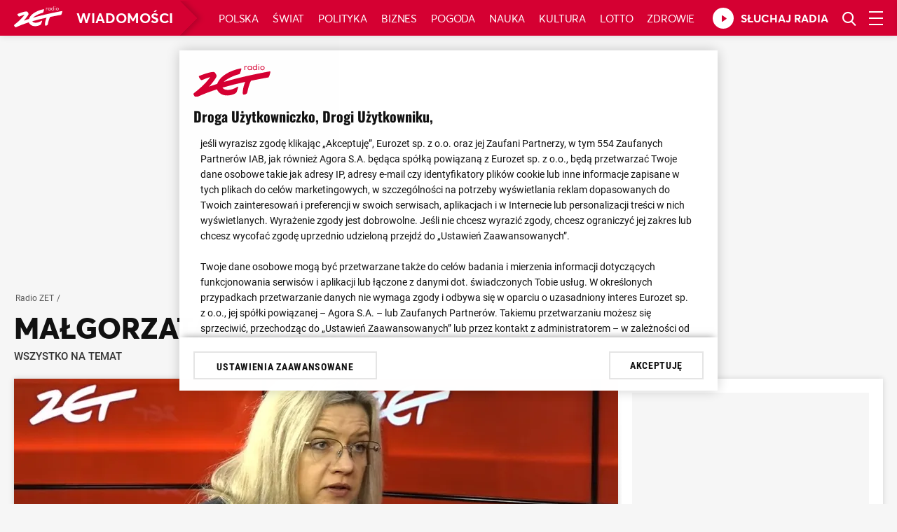

--- FILE ---
content_type: text/html; charset=utf-8
request_url: https://wiadomosci.radiozet.pl/tag/kategoria/malgorzata-wassermann
body_size: 31728
content:
            
<!DOCTYPE html>
<html lang="pl" prefix="og: https://ogp.me/ns/#"><head>
<meta charset="utf-8">
<!-- esi:include src="http://wiadomosci.radiozet.pl/esi/block/seo/meta-data/tagId-8362/0"-->
<title>Małgorzata Wassermann - Wiadomości Radio ZET</title>
<meta name="description" content="" /><!-- /esi -->	<!-- esi:include src="http://wiadomosci.radiozet.pl/esi/block/head/meta-data-general/tagId-8362/0?offset="-->

	
	        
<meta name="robots" content="index,follow,max-image-preview:large,max-snippet:-1,max-video-preview:-1" />
<meta name="google-site-verification" content="dnay4yAwqr-IEyYhbylR8lxxQnP-keMUFXZZaYuYCJo" /><meta property="fb:pages" content="84022354529" /><meta name="viewport" content="width=device-width, initial-scale=1, user-scalable=yes">
<meta http-equiv="Access-Control-Allow-Origin" content="*" />
<meta name="copyright" content="Eurozet Sp. z o.o." />
<meta name="MSSmartTagsPreventParsing" content="TRUE" />
	<link rel="apple-touch-icon" sizes="120x120" href="https://gfx.wiadomosci.radiozet.pl/extension/radiozet/design/standard/images/favicon/apple-touch-icon.png">
<link rel="icon" type="image/png" sizes="48x48" href="https://gfx.wiadomosci.radiozet.pl/extension/radiozet/design/standard/images/favicon/favicon-48x48.png">
<link rel="icon" type="image/png" sizes="32x32" href="https://gfx.wiadomosci.radiozet.pl/extension/radiozet/design/standard/images/favicon/favicon-32x32.png">
<link rel="icon" type="image/png" sizes="16x16" href="https://gfx.wiadomosci.radiozet.pl/extension/radiozet/design/standard/images/favicon/favicon-16x16.png">
<link rel="mask-icon" href="https://gfx.wiadomosci.radiozet.pl/extension/radiozet/design/standard/images/favicon/safari-pinned-tab.svg" color="#5bbad5">
<meta name="msapplication-TileColor" content="#ffffff">
<meta name="theme-color" content="#ffffff"><!-- /esi --><!-- esi:include src="http://wiadomosci.radiozet.pl/esi/block/social/facebook/tagId-8362/0"-->
<meta property="og:title" content="Tag - Małgorzata Wassermann" />
	<meta property="og:type" content="article" />
	<meta property="og:url" content="https://wiadomosci.radiozet.pl/tag/kategoria/malgorzata-wassermann" />
	<meta property="og:image" content="https://gfx.wiadomosci.radiozet.pl/extension/radiozet/design/standard//images/logo.jpg" />
	<meta name="twitter:image" content="https://gfx.wiadomosci.radiozet.pl/extension/radiozet/design/standard//images/logo.jpg" />
	<meta name="twitter:card" content="summary_large_image" />
	<meta property="og:locale" content="pl_PL" /><!-- /esi -->	<!-- esi:include src="http://wiadomosci.radiozet.pl/esi/block/adv/onetrust"-->

    <meta name="ot-autoblock" content='enabled'>
    <script type="text/javascript" src="https://cdn.cookielaw.org/consent/4f2f3c41-991a-4a06-beba-cc3387b7ba44/OtAutoBlock.js"></script><link rel="dns-prefetch" href="https://cdn.cookielaw.org" />

<script src="https://cdn.cookielaw.org/scripttemplates/otSDKStub.js"     type="text/javascript" charset="UTF-8" data-domain-script="4f2f3c41-991a-4a06-beba-cc3387b7ba44"
    ></script>
<script src="https://gfx.wiadomosci.radiozet.pl/extension/adverts/design/standard/javascript/adverts/Onetrust/AutoBlock.js?t=1764592825"  ></script>


    <script type="text/javascript">
        function OptanonWrapper() {}
    </script>
<!-- /esi -->			<!-- esi:include src="http://wiadomosci.radiozet.pl/esi/block/adv/initv2/tagId-8362/0"-->
																			
		

	


			<meta name="advert-data" content='"node":"tagId-8362","serwis":"zet_wiadomosci","adult":"0","category":"tag","subcategory":"","type":"tag","sponsor":"0","sponsorowane_cat":"0","tags":"8362",'>	
	            
	<script src="https://securepubads.g.doubleclick.net/tag/js/gpt.js" async id="gpt"  class="optanon-category-C0001 cmplazyload" type="text/plain"></script>
	
	
	<script type="text/javascript">
	(()=>{function t(t){try{return JSON.parse(t)&&!!t}catch(o){return!1}}function o(){var t=document.querySelector('meta[name="advert-data"]').content;return","===t.substr(t.length-1)&&(t=t.slice(0,-1)),`{${t}}`}var e=o(),a=t(e)?JSON.parse(e):{},r=a.sponsor?a.sponsor.toString():"0",n=a.sponsorowane_cat,s=a.type?a.type.toString():"";window._zet_sponsorowane=r,window._zet_sponsorowane_category=n,window._zet_type=s;var g={adult:a.adult||"",category:a.category||"",subcategory:a.subcategory||"",node:a.node,serwis:a.serwis||"",sponsorowane:r,sponsorowane_cat:n,type:s||"",host:window.location.hostname,path:window.location.pathname,url:window.location.href};Object.keys(a).map(t=>{a[t].includes(";")&&(a[t]=a[t].split(";").map(t=>t.trim()))});var c={...a,...g};return window.googletag=window.googletag||{cmd:[]},window.googletag.cmd.push(function(){Object.keys(c).map(t=>{window.googletag.pubads().setTargeting(t,c[t])})}),!!c})();
	</script>
	
	 
	
	
	<script src="https://gfx.wiadomosci.radiozet.pl/extension/adverts/design/standard/javascript/adverts/Yieldbird/Yieldbird-embed-v2.js?t=1766228938"  async="true" type="text/javascript" data-ot-ignore></script>
	
	<script>
	
	function waitForWindowVar(varName, timeout = 5000, interval = 100) {
  return new Promise((resolve, reject) => {
    const start = Date.now();
    const check = () => {
      if (window[varName] !== undefined) {
        resolve(window[varName]);
      } else if (Date.now() - start >= timeout) {
        reject(new Error(`Timeout waiting for window.${varName}`));
      } else {
        setTimeout(check, interval);
      }
    };
    check();
  });
}
	
	</script>
	
	
	
	
	
	
	
	<script>window.Quickwrap = window.Quickwrap || {}; window.Quickwrap.cmd = window.Quickwrap.cmd || [];</script>
	<script src='//cdn.qwtag.com/dc48eb6d-8ecd-43b2-be8e-ff992e844dee/qw.js' async  class="optanon-category-C0001 cmplazyload" type="text/plain"></script>    
	
	<script>
	document.querySelector('#gpt').onload = function() {
	window.dataLayer = window.dataLayer || [];
	window.dataLayer.push({
	'event': 'load_gpt',
	'domain': document.location.hostname,
	'value': Math.round(performance.now())
	});
	};
	</script>
	<!-- /esi -->
			<!-- esi:include src="http://wiadomosci.radiozet.pl/esi/block/performance/preconnect"-->
	<link rel="dns-prefetch" href="https://connect.facebook.net">	<link rel="dns-prefetch" href="//securepubads.g.doubleclick.net">	<link rel="dns-prefetch" href="//pagead2.googlesyndication.com">	<link rel="dns-prefetch" href="//fastlane.rubiconproject.com">	<link rel="dns-prefetch" href="//eus.rubiconproject.com">	<link rel="dns-prefetch" href="//ib.adnxs.com">	<link rel="dns-prefetch" href="//ap.lijit.com">	<link rel="dns-prefetch" href="//prg.smartadserver.com">	<link rel="dns-prefetch" href="//prebid-eu.creativecdn.com"><link rel="preconnect" href="https://gfx.radiozet.pl">
<link rel="preconnect" href="https://gfx.wiadomosci.radiozet.pl">
<link rel="preconnect" href="https://fonts.gstatic.com">
<link rel="preconnect" href="https://fonts.googleapis.com">
<link rel="preconnect" href="https://connect.facebook.net"><!-- /esi --><!-- esi:include src="http://wiadomosci.radiozet.pl/esi/block/performance/preload/tagId-8362/0"-->
	<link rel="preload" href="https://gfx.wiadomosci.radiozet.pl/extension/radiozet/design/standard/stylesheets/fonts/Averta/averta.woff" as="font" crossorigin fetchpriority="high"><link rel="preload" href="https://gfx.wiadomosci.radiozet.pl/extension/radiozet/design/standard/stylesheets/fonts/Averta/averta-bold.woff" as="font" crossorigin fetchpriority="high"><link rel="preload" href="https://gfx.wiadomosci.radiozet.pl/extension/radiozet/design/standard/stylesheets/fonts/Averta/averta-extrabold.woff" as="font" crossorigin fetchpriority="high"><link rel="preload" href="https://gfx.wiadomosci.radiozet.pl/extension/radiozet/design/standard/stylesheets/fonts/Roboto/roboto-v30-latin-ext_latin-italic.woff2" as="font" crossorigin fetchpriority="high"><link rel="preload" href="https://gfx.wiadomosci.radiozet.pl/extension/radiozet/design/standard/stylesheets/fonts/Roboto/roboto-v30-latin-ext_latin-500.woff2" as="font" crossorigin fetchpriority="high"><link rel="preload" href="https://gfx.wiadomosci.radiozet.pl/extension/radiozet/design/standard/stylesheets/fonts/Roboto/roboto-v30-latin-ext_latin-500italic.woff2" as="font" crossorigin fetchpriority="high"><link rel="preload" href="https://gfx.wiadomosci.radiozet.pl/extension/radiozet/design/standard/stylesheets/fonts/Roboto/roboto-v30-latin-ext_latin-900.woff2" as="font" crossorigin fetchpriority="high"><link rel="preload" href="https://gfx.wiadomosci.radiozet.pl/extension/radiozet/design/standard/stylesheets/fonts/Roboto/roboto-v30-latin-ext_latin-900italic.woff2" as="font" crossorigin fetchpriority="high"><link rel="preload" href="https://gfx.wiadomosci.radiozet.pl/extension/boxes/design/standard/fonts/icons/boxes-icons.woff" as="font" crossorigin fetchpriority="high"><link rel="preload" href="https://gfx.wiadomosci.radiozet.pl/extension/boxes/design/standard/fonts/icons/boxes-icons.woff" as="font" crossorigin fetchpriority="high"><link rel="preload" href="https://gfx.wiadomosci.radiozet.pl/extension/weather/design/standard/fonts/weather-icon.woff" as="font" crossorigin fetchpriority="high"><!-- /esi -->							<!-- esi:include src="http://wiadomosci.radiozet.pl/esi/block/head/canonical/tagId-8362/0"-->
									


<link rel="canonical" href="https://wiadomosci.radiozet.pl/tag/kategoria/malgorzata-wassermann">
<!-- /esi -->
			<!-- esi:include src="http://wiadomosci.radiozet.pl/esi/block/head/ld-json/tagId-8362/0?offset="-->

	
	
	        
                                            	
    <script type="application/ld+json">
        
            {
            "@context": "https://schema.org",
            "@type": "BreadcrumbList",
            "itemListElement": [{"@type": "ListItem","position": 1,"item":{"@id": "https://wiadomosci.radiozet.pl", "name": "Wiadomości"}},{"@type": "ListItem","position": 2,"item":{"@id": "https://wiadomosci.radiozet.pl/tag/kategoria/malgorzata-wassermann", "name": "Małgorzata Wassermann"}}]}
        
    </script>
    	        
	
	
	
	<script type="application/ld+json">
	{
	"@context": "https://schema.org",
	"@type": "Organization",
	"name": "Radio Zet",
	"url": "https://wiadomosci.radiozet.pl",
	"logo": "https://gfx.wiadomosci.radiozet.pl/extension/radiozet/design/standard/images/logo.jpg",
	"sameAs" : [ "https://www.facebook.com/radiozet/","https://x.com/Radio_ZET"],
	"contactPoint": [{
	"@type": "ContactPoint",
	"telephone": "+48 (22) 583 32 00",
	"email": "online@radiozet.pl",
	"contactType": "customer service",
	"areaServed": "PL",
	"availableLanguage": "Polish"
	}],
	"address": [{
	"@type": "PostalAddress",
	"streetAddress": "Żurawia 8",
	"addressLocality": "Warszawa",
	"postalCode": "00-503",
	"addressCountry": "Poland"
	}]
	}
	</script>
	
<!-- /esi -->			<!-- esi:include src="http://wiadomosci.radiozet.pl/esi/block/head/nav/tagId-8362/0?class=tag"-->
                                        


    
    

    

        

    


    
                                                   
            
                                                            
                    <meta name="nawigacja php" count="30" pagecount="2" limit="20"
      id="" />    <link rel="next" href="https://wiadomosci.radiozet.pl/tag/kategoria/malgorzata-wassermann/(offset)/2"><!-- /esi -->
	
<!-- esi:include src="http://wiadomosci.radiozet.pl/esi/block/assets/page_head_assets/tagId-8362"-->

<style>:root {--font_swap: block;}</style>	<link rel="stylesheet dns-prefetch" type="text/css" href="https://gfx.wiadomosci.radiozet.pl/extension/stories/design/radiozet/stylesheets/stories/mobile.css?t=1734008289" media="all" />
	<link rel="stylesheet dns-prefetch" type="text/css" href="https://gfx.wiadomosci.radiozet.pl/extension/radiozet/design/standard/stylesheets/global-variables.css?t=1682754982" media="all" />
	<link rel="stylesheet dns-prefetch" type="text/css" href="https://gfx.wiadomosci.radiozet.pl/extension/radiozet/design/standard/stylesheets/font-roboto.css?t=1682754982" media="all" />
	<link rel="stylesheet dns-prefetch" type="text/css" href="https://gfx.wiadomosci.radiozet.pl/extension/radiozet/design/standard/stylesheets/general.css?t=1765837991" media="all" />
	<link rel="stylesheet dns-prefetch" type="text/css" href="https://gfx.wiadomosci.radiozet.pl/extension/radiozet-header-2/design/standard/stylesheets/esi/layout/header/general.css?t=1711382162" media="all" />
	<link rel="stylesheet dns-prefetch" type="text/css" href="https://gfx.wiadomosci.radiozet.pl/extension/eurowybory_2019/design/standard/stylesheets/eurowybory-2019__all.css?t=1682754974" media="all" />
	<link rel="stylesheet dns-prefetch" type="text/css" href="https://gfx.wiadomosci.radiozet.pl/extension/adverts/design/standard/stylesheets/adverts/adverts.css?t=1764246577" media="all" />
	<link rel="stylesheet dns-prefetch" type="text/css" href="https://gfx.wiadomosci.radiozet.pl/extension/magazines/design/radiozet/stylesheets/list-element/magazine/general.css?t=1682754981" media="all" />
	<link rel="stylesheet dns-prefetch" type="text/css" href="https://gfx.wiadomosci.radiozet.pl/extension/radiozet/design/standard/stylesheets/class-category.css?t=1765837991" media="all" />
	<link rel="stylesheet dns-prefetch" type="text/css" href="https://gfx.wiadomosci.radiozet.pl/extension/pagebuilder/design/standard/stylesheets/pagebuilder/general.css?t=1682754982" media="all" />
	<link rel="stylesheet dns-prefetch" type="text/css" href="https://gfx.wiadomosci.radiozet.pl/extension/boxes/design/standard/stylesheets/boxes/general.css?t=1746601976" media="all" />
	<link rel="stylesheet dns-prefetch" type="text/css" href="https://gfx.wiadomosci.radiozet.pl/extension/stories/design/standard/stylesheets/stories/block/desktop.css?t=1766069442" media="(min-width:768px)" />
	<link rel="stylesheet dns-prefetch" type="text/css" href="https://gfx.wiadomosci.radiozet.pl/extension/radiozet-header-2/design/standard/stylesheets/esi/layout/header/desktop.css?t=1761828147" media="(min-width:768px)" />
	<link rel="stylesheet dns-prefetch" type="text/css" href="https://gfx.wiadomosci.radiozet.pl/extension/pagebuilder/design/standard/stylesheets/pagebuilder/desktop.css?t=1682754982" media="(min-width:768px)" />
	<link rel="stylesheet dns-prefetch" type="text/css" href="https://gfx.wiadomosci.radiozet.pl/extension/boxes/design/standard/stylesheets/boxes/desktop.css?t=1759475209" media="(min-width:768px)" />
	<link rel="stylesheet dns-prefetch" type="text/css" href="https://gfx.wiadomosci.radiozet.pl/extension/stories/design/standard/stylesheets/stories/block/mobile.css?t=1762257705" media="(max-width:767px)" />
	<link rel="stylesheet dns-prefetch" type="text/css" href="https://gfx.wiadomosci.radiozet.pl/extension/radiozet-header-2/design/standard/stylesheets/esi/layout/header/mobile.css?t=1716194938" media="(max-width:767px)" />
	<link rel="stylesheet dns-prefetch" type="text/css" href="https://gfx.wiadomosci.radiozet.pl/extension/magazines/design/radiozet/stylesheets/list-element/magazine/mobile.css?t=1682754981" media="(max-width:767px)" />
	<link rel="stylesheet dns-prefetch" type="text/css" href="https://gfx.wiadomosci.radiozet.pl/extension/pagebuilder/design/standard/stylesheets/pagebuilder/mobile.css?t=1682754982" media="(max-width:767px)" />
	<link rel="stylesheet dns-prefetch" type="text/css" href="https://gfx.wiadomosci.radiozet.pl/extension/boxes/design/standard/stylesheets/boxes/mobile.css?t=1741939561" media="(max-width:767px)" />
	<link rel="stylesheet dns-prefetch" type="text/css" href="https://gfx.wiadomosci.radiozet.pl/extension/radiozet/design/standard/stylesheets/right-column.css?t=1736932219" media="print" onload="this.media='all'" />
	<noscript><link rel="stylesheet" href="https://gfx.wiadomosci.radiozet.pl/extension/radiozet/design/standard/stylesheets/right-column.css?t=1736932219"></noscript><link rel="stylesheet dns-prefetch" type="text/css" href="https://gfx.wiadomosci.radiozet.pl/extension/podcasts/design/standard/stylesheets/podcasts.css?t=1682754982" media="print" onload="this.media='all'" />
	<noscript><link rel="stylesheet" href="https://gfx.wiadomosci.radiozet.pl/extension/podcasts/design/standard/stylesheets/podcasts.css?t=1682754982"></noscript><link rel="stylesheet dns-prefetch" type="text/css" href="https://gfx.wiadomosci.radiozet.pl/extension/lotto/design/standard/stylesheets/lotto.css?t=1682754981" media="print" onload="this.media='all'" />
	<noscript><link rel="stylesheet" href="https://gfx.wiadomosci.radiozet.pl/extension/lotto/design/standard/stylesheets/lotto.css?t=1682754981"></noscript><link rel="stylesheet dns-prefetch" type="text/css" href="https://gfx.wiadomosci.radiozet.pl/extension/weather/design/standard/stylesheets/weather/box/general.css?t=1682754983" media="print" onload="this.media='all'" />
	<noscript><link rel="stylesheet" href="https://gfx.wiadomosci.radiozet.pl/extension/weather/design/standard/stylesheets/weather/box/general.css?t=1682754983"></noscript>
	<link rel="stylesheet dns-prefetch" type="text/css" href="https://gfx.wiadomosci.radiozet.pl/extension/weather/design/standard/stylesheets/weather/box/desktop.css?t=1682754983" media="print" onload="this.media='(min-width:768px)'" />
	<noscript><link rel="stylesheet" href="https://gfx.wiadomosci.radiozet.pl/extension/weather/design/standard/stylesheets/weather/box/desktop.css?t=1682754983"></noscript>
	<link rel="stylesheet dns-prefetch" type="text/css" href="https://gfx.wiadomosci.radiozet.pl/extension/weather/design/standard/stylesheets/weather/box/mobile.css?t=1682754983" media="print" onload="this.media='(max-width:767px)'" />
	<noscript><link rel="stylesheet" href="https://gfx.wiadomosci.radiozet.pl/extension/weather/design/standard/stylesheets/weather/box/mobile.css?t=1682754983"></noscript>
	<script src="https://gfx.wiadomosci.radiozet.pl/design/radiozet/javascript/Consent.js?t=1765838086"  async ></script>
	<script src="https://gfx.wiadomosci.radiozet.pl/extension/bigdata-articles/design/standard/javascript/big-data.js?t=1752665625"  ></script><!-- /esi -->

<!-- esi:include src="http://wiadomosci.radiozet.pl/esi/block/stats/bluewhale/tagId-8362/0"-->

    <script>
        function readCookie(name) {
            var result = document.cookie.match('(^|;)\\s*' + name + '\\s*=\\s*([^;]+)');
            return result ? result.pop() : '';
        }
        var rodoConsents = readCookie('rodoConsents')
        if (rodoConsents) {
            try {
                window.site_details = JSON.parse(rodoConsents)
            } catch (error) {
                window.site_details = {
                    tcf_e: error,
                }
            }
        } else {
            window.site_details = {
                tcf_r: false
            }
        }
    </script>

<script defer src="//squid.gazeta.pl/bdtrck/getScript/bluewhale?src=1&sec=1"></script>
                
    <!-- /esi -->


<!-- esi:include src="http://wiadomosci.radiozet.pl/esi/block/layout/test_ab/tag"-->
<!-- /esi -->
	<!-- esi:include src="http://wiadomosci.radiozet.pl/esi/block/stats/marfeel"-->
    <script>
        
            function runMarfeel() {
                function e(e){var t=!(arguments.length>1&&void 0!==arguments[1])||arguments[1],c=document.createElement("script");c.src=e,t?c.type="module":(c.async=!0,c.type="text/javascript",c.setAttribute("nomodule",""));var n=document.getElementsByTagName("script")[0];n.parentNode.insertBefore(c,n)}function t(t,c,n){var a,o,r;null!==(a=t.marfeel)&&void 0!==a||(t.marfeel={}),null!==(o=(r=t.marfeel).cmd)&&void 0!==o||(r.cmd=[]),t.marfeel.config=n,t.marfeel.config.accountId=c;var i="https://sdk.mrf.io/statics";e("".concat(i,"/marfeel-sdk.js?id=").concat(c),!0),e("".concat(i,"/marfeel-sdk.es5.js?id=").concat(c),!1)}!function(e,c){var n=arguments.length>2&&void 0!==arguments[2]?arguments[2]:{};t(e,c,n)}(window,1407,{} /*config*/)
            }

            if (window.otAutoblockRun) {
                window.otAutoblockRun(runMarfeel)
            } else {
                runMarfeel()
            }
        
    </script><!-- /esi -->
<meta property="mrf:tags" content="contentType:tag" />
<meta property="mrf:tags" content="category:tag" />
<!-- esi:include src="http://wiadomosci.radiozet.pl/esi/block/stats/config"-->
    <meta name="stats-data" content='{"stats_Hotjar":{"id":"2586087"},"stats_GemiusPrism":{"node":{"2":"nF6b64wxSNPqToIKU5RHlLe9rmb8sue27Sqpqoo3bcf.y7","65":"zZ06tm8ok0kKpnZh8ou2NcPaLU__oYOELvNf5c95HWT.z7","39569":"Apg1vSNf3a3WINmf6IJvNsV4P6JZ4bstXNhVjikJzgf.a7","39565":"..g7_XyiONwaqJIaO2QTBbb.fc.8SaO5TYNyJ6aa6cf.27","189":"bPcwFI9gJ0uQMWAI2q157paEzSWRVsNGSgmlkoFU7Wv.b7","361":"d00wtAbqJ8s.73Yf7LlFOqQPLU7udoOExcFf5SKAdVX.n7","39571":"ApibuyNfSJPWhsydoFhPycV4HQFZ4eOEXNhCfNFX_cX.R7","39563":"..47WXxEOFy6ofIZK_mjurdN35f8gfr97UcF_16.pgb.Y7","39568":"ofKbGTOqSN1AHoKqp3WDHJdQP8IsD7s9rWlV7q4eThX.37","40112":"ofKVHTOq7a_gDWmhfwFHgJdQHQEsD_OErRNCfC3i_cX.I7","27784":"nFDqwYvT4_npaGclhi_f38cP7FP80OvNetpmXq5RPNf.x7","27787":"zZ06GG8okwBqPDvOWhUJxcQMj1O_GNuyZXho0EnFQrX.97","27786":"zP0wFG_YJ0tgxhYlusU1wsPajzO_oduixZfiM0H4ml7.p7","27788":"zP2adm_Yo8pqzGvE2jfBWXXnLU7BpIOECgrlI9FjHWT.x7","27785":"zP06uG_Yk4BqbDx_EqUBFXa5zUTBK8NW4A1.fyvzhcb.f7","28263":"bVc6GI7QkwA6NzyMEtIBXpXkzUWRRsNW4IoftcvX7bP.Z7","28262":"zP2Q1G_YN8wKlfC7OqRJgcQ6LU__kYOEj7.lI8dx9U..s7","28260":"zZ0wFG8oJ0tgMBaFck_1ycQ6LQW_kYOIxV5fBEIXdUf.j7","28261":"d02QcgbqNxVfJP.LjJZBQqSdj1Lu39uyJZECaZqRApT.g7","28259":"dd62Q0gdaN5U.3vAbbAXJAqQ9j1Lu79uy794C257UWgb.07","28257":"zP0wsm_YJ5RgJmAYOknxv8PaLW__oYOUZUtfx0n4HVj.P7","28258":"d1M6tgeMk0llNhZTLU4m0KSdzbru38M6xQfFmfpxLYv.h7","28256":"d1M6GAeMkwBlNtv.LRXxj6Q9LW7u74OUxc5fRSJs9Yf.s7","49152":".FibGXwSSN1U34IIokGD9bbtHZb8wuN4F45igytfEez.p7","55007":"olg7_TO8ONxAkpIa76Mb9LcfHZb8CeN47Vpig16DEez..7","55025":"ofI7WTOqOFygDZKqt_0bLJdQHZcsD_N4d9tig1uduPr.47","55018":"Afg7_yLPOBNwAfHJX2GrMsWmHbdZWuOIkhzMkCRupLr.n7","55036":".FiVH3wS7ea0ekN5slJcc7dNfc.8gqO5F3iSLqut0Xb.o7","55033":".F47_Xy0ONxUeTysopPv57bt3y38wfrx7X0lkIYSjrP.N7","66856":"ofg7_zNMOBMGuzwMQMbv77b.P6H8SbstTdlVjf4jzgf.T7","115256":"nA6QoovhN1Uaf6C5k3zRzcPJPzK_f7rN0jHfBp7wBgv.r7","304859":"1_1La_cPmH3axUdm6YwJa2XFLQnBZoL2QBb19vwnqX3.47","415486":".AtFX3yjPZG0.4mssmRjYKR.HQHuhuOaj7MVXf_pheX.E7","1853446":"AqWbiSO_SB1AHddnF5F5U4XyTDOR6Kv8HUjj0KklmDP.C7","3343334":".Wo65u7.k4jboexTb1aZu8exXmX8RMbhSlMsC96hcWn.j7","3349419":"BxaQBGcsNwygEq.SOPTZSNUo7A9ZKOwPxdUZG.87RCj.C7","3390863":"zNhF.vvqPRFqVYm1Y6Srgre9nDP8ssvRsB65TQD65JH.57","3380139":"0tJLm6OEmL3Gg6Iu4K3nT8VI.D5Z0Yw.9df58Ceq7O7.w7","3438876":"ctfln8OALR.2mFjdyI9jGLbvnJ38Kcvd2hwzw1a.PKr._7","3443421":"zDfrOvxqiL2k_3KWukOvO7cd.Kf8oowLsI5z89mNlFP.h7","3465586":"zD3lnvwMLRAE0pNgks2QUZdSroEsdudyOoB8HwZ3Eez.Q7"},"rest":"zPeQcm72NxTAwv.L2hrBysSs73y_KJrwZQgCaUqlin3.o7"},"stats_GemiusAudience":{"rest":""},"stats_GoogleTagManager":{"code":["GTM-PWQ9J8P"],"amp":["GTM-MNN8ZFS"]},"marfeel":{"accountId":"1407"},"stats_GemiusHeatMap":{"code":"zUBAgq9yj9rw60fm_hgCyeUC3y6pvYby.RreI1Qy72..E7"}}'><!-- /esi -->	<!-- esi:include src="http://wiadomosci.radiozet.pl/esi/block/relation/schema/tagId-8362"-->
<!-- /esi --><!-- esi:include src="http://wiadomosci.radiozet.pl/esi/block/adv/consentbox-mitygator"-->
<script type="text/javascript" src="https://static.tokfm.pl/prodstatic360/ez/cmp.js?t=1766220602" data-ot-ignore></script><!-- /esi -->
</head>
<body data-node="tagId-8362"
    class="site-mode-standard node-tagId-8362 class-tag   nosidemenu extrainfo subtree_level_0_node_id_8362  
        "
    data-type="tag" id="zet_wiadomosci" data-page-id="zet_wiadomosci"
            data-sponsor="0"
         data-sponsor-category="0" data-adult="0"
    data-core="65" data-path="8362" data-special="0"
    data-evergreen="" data-category="tag"
    data-subcategory=""
        >
    
            <!-- esi:include src="http://wiadomosci.radiozet.pl/esi/block/adv/adv?slot=toplayer&height=0"-->


    
                                    
                    
    
    
    

    
                
                                                                                                                                                                                                                                                                            


            
            

                            <div class="advert-container div-gpt-ad-toplayer device--all  toplayer ">
                                        <div class="advert dfp  "
                        data-slot="div-gpt-ad-toplayer"  data-device="all"  
                        data-counter="false"></div>
                            <script>
        
            window.waitForWindowVar('YieldbirdEmbedInit').then((variable) => {
                function advRun() {
                    var slot = document.querySelector('.advert:not(.parse)[data-slot="div-gpt-ad-toplayer"]')
                        variable.addSlot(slot)
                }
                if (window.otAutoblockRun) {window.otAutoblockRun(advRun, {group:'C0001'})} else {advRun()}
            })
        
    </script>                                            </div>                                            <!-- /esi -->
        <div id="screening-container"></div>                    
<!-- esi:include src="http://wiadomosci.radiozet.pl/esi/block/adv/adv-premiumboard/wiadomosci"-->
    

<!-- /esi -->    
                    <!-- esi:include src="http://wiadomosci.radiozet.pl/esi/block/adv/adv-topscroll"-->
<!-- /esi -->
                
    <!-- esi:include src="http://wiadomosci.radiozet.pl/esi/block/stats/noscript"-->
    <!-- Google Tag Manager (noscript) -->
    <noscript><iframe src="https://www.googletagmanager.com/ns.html?id=GTM-MK55G3B" height="0" width="0" style="display:none;visibility:hidden"></iframe></noscript>
    <!-- End Google Tag Manager (noscript) --><noscript></noscript><!-- /esi -->
    <!-- esi:include src="http://wiadomosci.radiozet.pl/esi/block/datalayer/datalayer/tagId-8362/0"-->
            <div id="data-layer"
     data-article-author=""
     data-article-date="1970-01-01"
     data-article-hour="01:00"
     data-article-modified="1970-01-01"
     data-evergreen=""
     data-class="tag"
          ></div>
<!-- /esi -->

            

        

        
                            <!-- esi:include src="http://wiadomosci.radiozet.pl/esi/block/layout/header/tagId-8362/0"-->
			


<div
	class="radiozet-header radiozet-header--standard radiozet-header--view--standard radiozet-header--subdomain  ">
	<div class="container radiozet-header__container flex-box flex-box__align-items__center">
		<div
			class="radiozet-header__logo radiozet-header__logo--shadow flex-box flex-box__align-items__center">
			<a href="https://www.radiozet.pl" title="Radio ZET" class="">
				<img data-ot-ignore loading="lazy" data-ot-ignore src="https://gfx.wiadomosci.radiozet.pl/extension/radiozet-header-2/design/standard/images/logo.svg" alt="Radio zet" width="69"
					height="30" />
			</a>
												<a href="https://wiadomosci.radiozet.pl"
						class="radiozet-header__logo__text radiozet-header__logo__text--visible font__primary--bold">Wiadomości</a>
									</div>

					<div class="radiozet-header__mobile-line"></div>
			<ul class="radiozet-header__nav flex-box font__primary" data-nav-id=128>
									
										<li class="radiozet-header__nav__item flex-box flex-box__align-items__center">
						<a href="https://wiadomosci.radiozet.pl/polska" title="Polska" rel="follow" target="_self"
							class="radiozet-header__nav__item__link ">
                                                                                                            Polska
                                                    						</a>
						
					</li>
									
										<li class="radiozet-header__nav__item flex-box flex-box__align-items__center">
						<a href="https://wiadomosci.radiozet.pl/swiat" title="Świat" rel="follow" target="_self"
							class="radiozet-header__nav__item__link ">
                                                                                                            Świat
                                                    						</a>
						
					</li>
									
										<li class="radiozet-header__nav__item flex-box flex-box__align-items__center">
						<a href="https://wiadomosci.radiozet.pl/polityka" title="Polityka" rel="follow" target="_self"
							class="radiozet-header__nav__item__link ">
                                                                                                            Polityka
                                                    						</a>
						
					</li>
									
										<li class="radiozet-header__nav__item flex-box flex-box__align-items__center">
						<a href="https://wiadomosci.radiozet.pl/biznes" title="Biznes" rel="follow" target="_self"
							class="radiozet-header__nav__item__link ">
                                                                                                            Biznes
                                                    						</a>
						
					</li>
									
										<li class="radiozet-header__nav__item flex-box flex-box__align-items__center">
						<a href="https://wiadomosci.radiozet.pl/Pogoda" title="Pogoda" rel="follow" target="_self"
							class="radiozet-header__nav__item__link ">
                                                                                                            Pogoda
                                                    						</a>
						
					</li>
									
										<li class="radiozet-header__nav__item flex-box flex-box__align-items__center">
						<a href="https://wiadomosci.radiozet.pl/Nauka" title="Nauka" rel="follow" target="_self"
							class="radiozet-header__nav__item__link ">
                                                                                                            Nauka
                                                    						</a>
						
					</li>
									
										<li class="radiozet-header__nav__item flex-box flex-box__align-items__center">
						<a href="https://wiadomosci.radiozet.pl/kultura" title="Kultura" rel="follow" target="_self"
							class="radiozet-header__nav__item__link ">
                                                                                                            Kultura
                                                    						</a>
						
					</li>
									
										<li class="radiozet-header__nav__item flex-box flex-box__align-items__center">
						<a href="https://wiadomosci.radiozet.pl/tag/kategoria/lotto" title="Wyniki Lotto" rel="follow" target="_self"
							class="radiozet-header__nav__item__link ">
                                                                                                            Lotto
                                                    						</a>
						
					</li>
									
										<li class="radiozet-header__nav__item flex-box flex-box__align-items__center">
						<a href="https://zdrowie.radiozet.pl/" title="Zdrowie" rel="follow" target="_self"
							class="radiozet-header__nav__item__link ">
                                                                                                            Zdrowie
                                                    						</a>
						
					</li>
									
										<li class="radiozet-header__nav__item flex-box flex-box__align-items__center">
						<a href="https://wiadomosci.radiozet.pl/polska/warszawa" title="Warszawa" rel="follow" target="_self"
							class="radiozet-header__nav__item__link ">
                                                                                                            Warszawa
                                                    						</a>
						
					</li>
									
										<li class="radiozet-header__nav__item flex-box flex-box__align-items__center">
						<a href="https://wiadomosci.radiozet.pl/wroclaw" title="Wrocław" rel="follow" target="_self"
							class="radiozet-header__nav__item__link ">
                                                                                                            Wrocław
                                                    						</a>
						
					</li>
									
										<li class="radiozet-header__nav__item flex-box flex-box__align-items__center">
						<a href="https://wiadomosci.radiozet.pl/torun" title="Toruń" rel="follow" target="_self"
							class="radiozet-header__nav__item__link ">
                                                                                                            Toruń
                                                    						</a>
						
					</li>
									
										<li class="radiozet-header__nav__item flex-box flex-box__align-items__center">
						<a href="https://wiadomosci.radiozet.pl/bydgoszcz" title="Bydgoszcz" rel="follow" target="_self"
							class="radiozet-header__nav__item__link ">
                                                                                                            Bydgoszcz
                                                    						</a>
						
					</li>
									
										<li class="radiozet-header__nav__item flex-box flex-box__align-items__center">
						<a href="https://wiadomosci.radiozet.pl/szczecin" title="Szczecin" rel="follow" target="_self"
							class="radiozet-header__nav__item__link ">
                                                                                                            Szczecin
                                                    						</a>
						
					</li>
									
										<li class="radiozet-header__nav__item flex-box flex-box__align-items__center">
						<a href="https://wiadomosci.radiozet.pl/poznan" title="Poznań" rel="follow" target="_self"
							class="radiozet-header__nav__item__link ">
                                                                                                            Poznań
                                                    						</a>
						
					</li>
									
										<li class="radiozet-header__nav__item flex-box flex-box__align-items__center">
						<a href="https://wiadomosci.radiozet.pl/raporty-specjalne" title="Raporty Specjalne" rel="follow" target="_self"
							class="radiozet-header__nav__item__link ">
                                                                                                            Raporty Specjalne
                                                    						</a>
						
					</li>
									
										<li class="radiozet-header__nav__item flex-box flex-box__align-items__center">
						<a href="https://wiadomosci.radiozet.pl/Gosc-Radia-ZET" title="Gość Radia ZET" rel="follow" target="_self"
							class="radiozet-header__nav__item__link ">
                                                                                                            Gość Radia ZET
                                                    						</a>
						
					</li>
									
										<li class="radiozet-header__nav__item flex-box flex-box__align-items__center">
						<a href="https://wiadomosci.radiozet.pl/7-dzien-tygodnia-w-radiu-zet" title="7 dzień tygodnia" rel="follow" target="_self"
							class="radiozet-header__nav__item__link ">
                                                                                                            7 dzień tygodnia
                                                    						</a>
						
					</li>
									
										<li class="radiozet-header__nav__item flex-box flex-box__align-items__center">
						<a href="https://wiadomosci.radiozet.pl/Popoludniowy-Gosc-Radia-ZET" title="Popołudniowy Gość Radia ZET" rel="follow" target="_self"
							class="radiozet-header__nav__item__link ">
                                                                                                            Popołudniowy Gość Radia ZET
                                                    						</a>
						
					</li>
							</ul>
				<div
			class="radiozet-header__right flex-box flex-box__align-items__center ">

							<div class="radiozet-header__player">
					<a href="https://player.radiozet.pl/" target="_blank" title="player radio ZET"
						class=" flex-box flex-box__align-items__center font__primary--bold">
						<span class="radiozet-header__player__icon icon-index_wideo zeticon-play"></span>
						<span class="radiozet-header__player__text">Słuchaj radia</span>
					</a>
				</div>
				<div class="radiozet-header__search flex-box flex-box__align-items__center font__primary--bold">
					<span class="radiozet-header__search__open radiozet-header-icon_search cursor__pointer"></span>
				</div>
				<div class="radiozet-header__nav-mobile">
					<div
						class="radiozet-header__nav-mobile__button flex-box flex-box__justify-content__space-between flex-box__direction__column">
						<span></span>
						<span></span>
						<span></span>
					</div>
				</div>
					</div>
	</div>
	</div>
	<div id="zet-header__hamburger__wrapper">
		<div
			class="zet-header__hamburger flex-box flex-box__align-items__center flex-box__justify-content__space-between flex-box__direction__column">
			<div
				class="zet-header__hamburger__header flex-box flex-box__align-items__center flex-box__justify-content__space-between">
				<a href="https://www.radiozet.pl" title="Wiadomości"
					class="zet-header__hamburger__header__logo">
					<img data-ot-ignore loading="lazy" data-ot-ignore src="/extension/radiozet-header-2/design/standard/images/logo--red.svg" alt="Wiadomości"
						height="26" width="60" />
				</a>
				<button class="zet-header__hamburger__header__btn-close " aria-label="Zamknij menu">
					<span></span>
					<span></span>
				</button>
			</div>

			<div class="zet-header__hamburger__content">
				<div class="zet-header__hamburger__section-search flex-box flex-box__align-items__center">
					<form
						class="zet-header__hamburger__section-search__form zet-header__search-form flex-box flex-box__flow__row-wrap">
						<input type="text" name="query"
							class="zet-header__hamburger__section-search__form__input text--uppercase font__primary--bold flex-box flex-box__align-items__center"
							placeholder="szukaj">
						<button type="submit" aria-label="Wyszukaj"
							class="zet-header__hamburger__section-search__form__submit text--uppercase font__primary--bold cursor__pointer flex-box flex-box__align-items__center flex-box__justify-content__center">
							<span
								class="zet-header__hamburger__section-search__form__submit__icon radiozet-header-icon_search"></span>
						</button>
					</form>
				</div>
				<div class="zet-header__hamburger__section-nav font__secondary">
					<div class="loader loader-js-content" style="height:44px">
    <div class="square" ></div>
    <div class="square"></div>
    <div class="square last"></div>
    <div class="square clear"></div>
    <div class="square"></div>
    <div class="square last"></div>
    <div class="square clear"></div>
    <div class="square "></div>
    <div class="square last"></div>
</div>				</div>
			</div>
		</div>
	</div>
	<link rel="stylesheet dns-prefetch" type="text/css" href="https://gfx.wiadomosci.radiozet.pl/extension/radiozet-header-2/design/standard/stylesheets/esi/layout/header/hamburger/general.css?t=1682754983" media="print" onload="this.media='all'" />
<noscript><link rel="stylesheet" href="https://gfx.wiadomosci.radiozet.pl/extension/radiozet-header-2/design/standard/stylesheets/esi/layout/header/hamburger/general.css?t=1682754983"></noscript><script src="https://gfx.wiadomosci.radiozet.pl/extension/radiozet-header-2/design/standard/javascript/radiozet-header.js?t=1708504928"  async ></script>
<!-- /esi -->
            
                                                    <!-- esi:include src="http://wiadomosci.radiozet.pl/esi/block/adv/adv?slot=billboard&slot_counter=1"-->


    
                                    
        
    
    
    

    
                
                                                                                                                                                                                                                                                                                                                                                                        


                                        
                                        

                            <div class="advert-container div-gpt-ad-billboard_1_h300 device--all  billboard advert-container--sticky-inside">
                                        <div class="advert dfp  "
                        data-slot="div-gpt-ad-billboard_1_h300"  data-device="all"  
                        data-counter="false"></div>
                            <script>
        
            window.waitForWindowVar('YieldbirdEmbedInit').then((variable) => {
                function advRun() {
                    var slot = document.querySelector('.advert:not(.parse)[data-slot="div-gpt-ad-billboard_1_h300"]')
                        variable.addSlot(slot)
                }
                if (window.otAutoblockRun) {window.otAutoblockRun(advRun, {group:'C0001'})} else {advRun()}
            })
        
    </script>                                            </div>                                            <!-- /esi -->
                        <!-- esi:include src="http://wiadomosci.radiozet.pl/esi/block/adv/adv?slot=interstitial_inhouse&height=0&counter=0"-->


    
                                    
                    
    
    
    

    
                
                                                                                                                                                                                                                                                                                                


            
            

                            <div class="advert-container div-gpt-ad-interstitial_inhouse device--all  interstitial_inhouse ">
                                        <div class="advert dfp  "
                        data-slot="div-gpt-ad-interstitial_inhouse"  data-device="all"  
                        data-counter="false"></div>
                            <script>
        
            window.waitForWindowVar('YieldbirdEmbedInit').then((variable) => {
                function advRun() {
                    var slot = document.querySelector('.advert:not(.parse)[data-slot="div-gpt-ad-interstitial_inhouse"]')
                        variable.addSlot(slot)
                }
                if (window.otAutoblockRun) {window.otAutoblockRun(advRun, {group:'C0001'})} else {advRun()}
            })
        
    </script>                                            </div>                                            <!-- /esi -->


            <main class="container bg__grey">
                
        <section class="full full__subcategory full__category margin__bottom--30 margin__bottom__childs--30">
    <header class="full__category__header full__header full__header--tags">
                    <!-- esi:include src="http://wiadomosci.radiozet.pl/esi/block/seo/breadcrumbs/tag-"-->
    <div class="esi breadcrumbs ">
    <ul class="flex-box flex-box-flex-flow__row_wrap flex-box-align-items__center">
        <li>
            <a href="https://www.radiozet.pl" title="Radio ZET Muzyka Online - Teledyski, Piosenki, Wideo">Radio ZET</a>
        </li>
                                        <li class='separator'>/</li>
			<li>
													</li>
            </ul>
</div><!-- /esi -->
                <h1 class="full__header__title full__header__title--tags text--uppercase">Małgorzata Wassermann</h1>
        <p class="full__header__subtitle">Wszystko na temat</p>
    </header>
        <div class="full__category__content flex-box flex-box__flow__row-wrap content-card--desktop full--width--mobile">
        <main class="column__main--left content-card--mobile gutter--horizontal--mobile">
                



    
                    

    <div class="block block__feed block__feed--view__3 block__feed--advert-false  mobileview--" data-int='2'>
                        <div class="block__feed__content">
        <div class="block__feed--view__3__part--1 position__relative">
                                                                                
                                                            

<!--xxx https://wiadomosci.radiozet.pl/gosc-radia-zet/malgorzata-wassermann-o-rzadzacych-kryminal-rozliczmy-karnie-cywilnie-i-finansowo -->

<div class="list-element list-element--article list-element--block list-element--block--border--mobile">
    <div class="list-element__image">
		        <a href="https://wiadomosci.radiozet.pl/gosc-radia-zet/malgorzata-wassermann-o-rzadzacych-kryminal-rozliczmy-karnie-cywilnie-i-finansowo" title="Małgorzata Wassermann o rządzących: Kryminał. Rozliczmy karnie, cywilnie i finansowo" class="image__url" aria-label="Małgorzata Wassermann o rządzących: Kryminał. Rozliczmy karnie, cywilnie i finansowo">
            


                

    
    
    
                                                                                                                                        
        
        <div class="image">
            <div                class="position__relative "
                >
                                                                                                                                                                                                                                                                                                                                                                                                                                                                                                                                                    <picture class="waiting"  data-id='929234'  data-webp="1">
                        <!--[if IE 9]><audio><![endif]-->
                                                                                                                                                                                                                                                                                                                                                                <source srcset="" data-srcset="https://gfx.wiadomosci.radiozet.pl/var/g3-radiozetwiadomosci/storage/images/gosc-radia-zet/malgorzata-wassermann-o-rzadzacych-kryminal-rozliczmy-karnie-cywilnie-i-finansowo/30180469-4-pol-PL/Malgorzata-Wassermann-o-rzadzacych-Kryminal.-Rozliczmy-karnie-cywilnie-i-finansowo_size-360x202.webp"
                                            media="(max-width: 767px)"
                                            width="360" height="202" type="image/webp" />
                                                                                                    <source srcset="" data-srcset="https://gfx.wiadomosci.radiozet.pl/var/g3-radiozetwiadomosci/storage/images/gosc-radia-zet/malgorzata-wassermann-o-rzadzacych-kryminal-rozliczmy-karnie-cywilnie-i-finansowo/30180469-4-pol-PL/Malgorzata-Wassermann-o-rzadzacych-Kryminal.-Rozliczmy-karnie-cywilnie-i-finansowo_size-360x202.jpg"
                                    media="(max-width: 767px)"
                                    width="360" height="202" />
                                                                                                                                                            <source srcset="" data-srcset="https://gfx.wiadomosci.radiozet.pl/var/g3-radiozetwiadomosci/storage/images/gosc-radia-zet/malgorzata-wassermann-o-rzadzacych-kryminal-rozliczmy-karnie-cywilnie-i-finansowo/30180469-4-pol-PL/Malgorzata-Wassermann-o-rzadzacych-Kryminal.-Rozliczmy-karnie-cywilnie-i-finansowo_size-862x350.webp" width="862"
                                height="350" type="image/webp" />
                                                <source srcset="" data-srcset="https://gfx.wiadomosci.radiozet.pl/var/g3-radiozetwiadomosci/storage/images/gosc-radia-zet/malgorzata-wassermann-o-rzadzacych-kryminal-rozliczmy-karnie-cywilnie-i-finansowo/30180469-4-pol-PL/Malgorzata-Wassermann-o-rzadzacych-Kryminal.-Rozliczmy-karnie-cywilnie-i-finansowo_size-862x350.jpg"
                            width="862" height="350" />
                        <!--[if IE 9]></audio><![endif]-->
                        <img data-ot-ignore class="lazyload "                             src="" data-src="https://gfx.wiadomosci.radiozet.pl/var/g3-radiozetwiadomosci/storage/images/gosc-radia-zet/malgorzata-wassermann-o-rzadzacych-kryminal-rozliczmy-karnie-cywilnie-i-finansowo/30180469-4-pol-PL/Malgorzata-Wassermann-o-rzadzacych-Kryminal.-Rozliczmy-karnie-cywilnie-i-finansowo_size-862x350.jpg" width="862"
                            height="350" alt="Małgorzata Wassermann" data-sizes="auto" title="Małgorzata Wassermann"                             data-portal-copyright="RadioZET"
                                   />
                        </picture>
                                                                                                                                        </div>

                                                            
        </div>
            </a>
                                                            </div>
    <div class="list-element__text  ">
        <div class="list-element__title">
                                                         <span class="list-element__title__text">
            <a href="https://wiadomosci.radiozet.pl/gosc-radia-zet/malgorzata-wassermann-o-rzadzacych-kryminal-rozliczmy-karnie-cywilnie-i-finansowo" title="Małgorzata Wassermann o rządzących: Kryminał. Rozliczmy karnie, cywilnie i finansowo" >
Małgorzata Wassermann o rządzących: Kryminał. Rozliczmy karnie, cywilnie i finansowo</a>
            </span>
        </div>
                            <div class="list-element__additional-text flex-box">
                                                    <time class="published__datetime timeparse " data-date="09.01.2025 07:30" data-timestamp="1736404200" >09.01.2025</time>                            </div>
                    </div>
</div>                                                    <div class="shadow--bottom display--desktop"></div>
            </div>
            <div class="block__feed--view__3__part--2 margin__bottom__childs--2">
                            					                                                                                                                                                                
    

<div class="list-element list-element--article list-element--list flex-box flex-box__flow__row-wrap list-element--list--mobile">
               <div class="list-element__image">
		        <a href="https://wiadomosci.radiozet.pl/polska/malgorzata-wassermann-z-pis-nadal-zaskakuje-padly-slowa-o-paradach-rownosci" title="Wassermann szokuje. Najpierw wydała sensacyjne oświadczenie, teraz mówi o paradach równości" class="image__url" aria-label="Wassermann szokuje. Najpierw wydała sensacyjne oświadczenie, teraz mówi o paradach równości" >
            
            


                

    
    
    
                                                                                                                                        
        
        <div class="image">
            <div                class="position__relative "
                >
                                                                                                                                                                                                                                                                                                                                                                                                                                                                                                                                                    <picture class="waiting"  data-id='772899'  data-webp="1">
                        <!--[if IE 9]><audio><![endif]-->
                                                                                                                                                                                                                                                                                                                                                                <source srcset="" data-srcset="https://gfx.wiadomosci.radiozet.pl/var/g3-radiozetwiadomosci/storage/images/krakow/malgorzata-wassermann-z-pis-nadal-zaskakuje-padly-slowa-o-paradach-rownosci/26302139-1-pol-PL/Najpierw-wydala-sensacyjne-oswiadczenie-teraz-mowi-o-paradach-rownosci.-Wassermann-szokuje_size-120x90.webp"
                                            media="(max-width: 767px)"
                                            width="120" height="90" type="image/webp" />
                                                                                                    <source srcset="" data-srcset="https://gfx.wiadomosci.radiozet.pl/var/g3-radiozetwiadomosci/storage/images/krakow/malgorzata-wassermann-z-pis-nadal-zaskakuje-padly-slowa-o-paradach-rownosci/26302139-1-pol-PL/Najpierw-wydala-sensacyjne-oswiadczenie-teraz-mowi-o-paradach-rownosci.-Wassermann-szokuje_size-120x90.jpg"
                                    media="(max-width: 767px)"
                                    width="120" height="90" />
                                                                                                                                                            <source srcset="" data-srcset="https://gfx.wiadomosci.radiozet.pl/var/g3-radiozetwiadomosci/storage/images/krakow/malgorzata-wassermann-z-pis-nadal-zaskakuje-padly-slowa-o-paradach-rownosci/26302139-1-pol-PL/Najpierw-wydala-sensacyjne-oswiadczenie-teraz-mowi-o-paradach-rownosci.-Wassermann-szokuje_size-300x200.webp" width="300"
                                height="200" type="image/webp" />
                                                <source srcset="" data-srcset="https://gfx.wiadomosci.radiozet.pl/var/g3-radiozetwiadomosci/storage/images/krakow/malgorzata-wassermann-z-pis-nadal-zaskakuje-padly-slowa-o-paradach-rownosci/26302139-1-pol-PL/Najpierw-wydala-sensacyjne-oswiadczenie-teraz-mowi-o-paradach-rownosci.-Wassermann-szokuje_size-300x200.jpg"
                            width="300" height="200" />
                        <!--[if IE 9]></audio><![endif]-->
                        <img data-ot-ignore class="lazyload "                             src="" data-src="https://gfx.wiadomosci.radiozet.pl/var/g3-radiozetwiadomosci/storage/images/krakow/malgorzata-wassermann-z-pis-nadal-zaskakuje-padly-slowa-o-paradach-rownosci/26302139-1-pol-PL/Najpierw-wydala-sensacyjne-oswiadczenie-teraz-mowi-o-paradach-rownosci.-Wassermann-szokuje_size-300x200.jpg" width="300"
                            height="200" alt="MW" data-sizes="auto" title="MW"                             data-portal-copyright=" Artur Barbarowski/East News"
                                   />
                        </picture>
                                                                                                                                        </div>

                                                            
        </div>
            </a>
                                                            </div>
           <div class="list-element__text">
                <div class="list-element__title">
                                                         <span class="list-element__title__text">
            <a href="https://wiadomosci.radiozet.pl/polska/malgorzata-wassermann-z-pis-nadal-zaskakuje-padly-slowa-o-paradach-rownosci" title="Wassermann szokuje. Najpierw wydała sensacyjne oświadczenie, teraz mówi o paradach równości" class=""  >
                
Wassermann szokuje. Najpierw wydała sensacyjne oświadczenie, teraz mówi o paradach równości            </a>
            </span>
        </div>

                    <div class="list-element__additional-text">
                                    <time class="published__datetime timeparse " data-date="26.04.2024 14:28" data-timestamp="1714134514" >26.04.2024</time>                            </div>
                

                            </div>
    </div>                                                                                         					                                                                                                                                                                
    

<div class="list-element list-element--article list-element--list flex-box flex-box__flow__row-wrap list-element--list--mobile">
               <div class="list-element__image">
		        <a href="https://wiadomosci.radiozet.pl/gosc-radia-zet/malgorzata-wassermann-mam-nadzieje-ze-nie-bylam-podsluchiwana-a-jesli-tak-to-22022024" title="Małgorzata Wassermann: Mam nadzieję, że nie byłam podsłuchiwana. A jeśli tak, to..." class="image__url" aria-label="Małgorzata Wassermann: Mam nadzieję, że nie byłam podsłuchiwana. A jeśli tak, to..." >
            
            


                

    
    
    
                                                                                                                                        
        
        <div class="image">
            <div                class="position__relative "
                >
                                                                                                                                                                                                                                                                                                                                                                                                                                                                                                                                                    <picture class="waiting"  data-id='740294'  data-webp="1">
                        <!--[if IE 9]><audio><![endif]-->
                                                                                                                                                                                                                                                                                                                                                                <source srcset="" data-srcset="https://gfx.wiadomosci.radiozet.pl/var/g3-radiozetwiadomosci/storage/images/gosc-radia-zet/malgorzata-wassermann-mam-nadzieje-ze-nie-bylam-podsluchiwana-a-jesli-tak-to-22022024/25412364-5-pol-PL/Malgorzata-Wassermann-Mam-nadzieje-ze-nie-bylam-podsluchiwana.-A-jesli-tak-to_size-120x90.webp"
                                            media="(max-width: 767px)"
                                            width="120" height="90" type="image/webp" />
                                                                                                    <source srcset="" data-srcset="https://gfx.wiadomosci.radiozet.pl/var/g3-radiozetwiadomosci/storage/images/gosc-radia-zet/malgorzata-wassermann-mam-nadzieje-ze-nie-bylam-podsluchiwana-a-jesli-tak-to-22022024/25412364-5-pol-PL/Malgorzata-Wassermann-Mam-nadzieje-ze-nie-bylam-podsluchiwana.-A-jesli-tak-to_size-120x90.jpg"
                                    media="(max-width: 767px)"
                                    width="120" height="90" />
                                                                                                                                                            <source srcset="" data-srcset="https://gfx.wiadomosci.radiozet.pl/var/g3-radiozetwiadomosci/storage/images/gosc-radia-zet/malgorzata-wassermann-mam-nadzieje-ze-nie-bylam-podsluchiwana-a-jesli-tak-to-22022024/25412364-5-pol-PL/Malgorzata-Wassermann-Mam-nadzieje-ze-nie-bylam-podsluchiwana.-A-jesli-tak-to_size-300x200.webp" width="300"
                                height="200" type="image/webp" />
                                                <source srcset="" data-srcset="https://gfx.wiadomosci.radiozet.pl/var/g3-radiozetwiadomosci/storage/images/gosc-radia-zet/malgorzata-wassermann-mam-nadzieje-ze-nie-bylam-podsluchiwana-a-jesli-tak-to-22022024/25412364-5-pol-PL/Malgorzata-Wassermann-Mam-nadzieje-ze-nie-bylam-podsluchiwana.-A-jesli-tak-to_size-300x200.jpg"
                            width="300" height="200" />
                        <!--[if IE 9]></audio><![endif]-->
                        <img data-ot-ignore class="lazyload "                             src="" data-src="https://gfx.wiadomosci.radiozet.pl/var/g3-radiozetwiadomosci/storage/images/gosc-radia-zet/malgorzata-wassermann-mam-nadzieje-ze-nie-bylam-podsluchiwana-a-jesli-tak-to-22022024/25412364-5-pol-PL/Malgorzata-Wassermann-Mam-nadzieje-ze-nie-bylam-podsluchiwana.-A-jesli-tak-to_size-300x200.jpg" width="300"
                            height="200" alt="Małgorzata Wassermann" data-sizes="auto" title="Małgorzata Wassermann"                             data-portal-copyright="Radio ZET"
                                   />
                        </picture>
                                                                                                                                        </div>

                                                            
        </div>
            </a>
                                                            </div>
           <div class="list-element__text">
                <div class="list-element__title">
                                                         <span class="list-element__title__text">
            <a href="https://wiadomosci.radiozet.pl/gosc-radia-zet/malgorzata-wassermann-mam-nadzieje-ze-nie-bylam-podsluchiwana-a-jesli-tak-to-22022024" title="Małgorzata Wassermann: Mam nadzieję, że nie byłam podsłuchiwana. A jeśli tak, to..." class=""  >
                
Małgorzata Wassermann: Mam nadzieję, że nie byłam podsłuchiwana. A jeśli tak, to...            </a>
            </span>
        </div>

                    <div class="list-element__additional-text">
                                    <time class="published__datetime timeparse " data-date="22.02.2024 08:00" data-timestamp="1708585200" >22.02.2024</time>                            </div>
                

                            </div>
    </div>                                                                                         					                                                                                                                                                                
    

<div class="list-element list-element--article list-element--list flex-box flex-box__flow__row-wrap list-element--list--mobile">
               <div class="list-element__image">
		        <a href="https://wiadomosci.radiozet.pl/gosc-radia-zet/malgorzata-wassermann-o-komisjach-i-donaldzie-tusku-rewanzyzm-msciwa-sciezka-i-chec-odwetu-29112023" title="Małgorzata Wassermann o komisjach i Donaldzie Tusku: Rewanżyzm, mściwa ścieżka i chęć odwetu" class="image__url" aria-label="Małgorzata Wassermann o komisjach i Donaldzie Tusku: Rewanżyzm, mściwa ścieżka i chęć odwetu" >
            
            


                

    
    
    
                                                                                                                                        
        
        <div class="image">
            <div                class="position__relative "
                >
                                                                                                                                                                                                                                                                                                                                                                                                                                                                                                                                                    <picture class="waiting"  data-id='703944'  data-webp="1">
                        <!--[if IE 9]><audio><![endif]-->
                                                                                                                                                                                                                                                                                                                                                                <source srcset="" data-srcset="https://gfx.wiadomosci.radiozet.pl/var/g3-radiozetwiadomosci/storage/images/gosc-radia-zet/malgorzata-wassermann-o-komisjach-i-donaldzie-tusku-rewanzyzm-msciwa-sciezka-i-chec-odwetu-29112023/24496139-3-pol-PL/Malgorzata-Wassermann-o-komisjach-i-Donaldzie-Tusku-Rewanzyzm-msciwa-sciezka-i-chec-odwetu_size-120x90.webp"
                                            media="(max-width: 767px)"
                                            width="120" height="90" type="image/webp" />
                                                                                                    <source srcset="" data-srcset="https://gfx.wiadomosci.radiozet.pl/var/g3-radiozetwiadomosci/storage/images/gosc-radia-zet/malgorzata-wassermann-o-komisjach-i-donaldzie-tusku-rewanzyzm-msciwa-sciezka-i-chec-odwetu-29112023/24496139-3-pol-PL/Malgorzata-Wassermann-o-komisjach-i-Donaldzie-Tusku-Rewanzyzm-msciwa-sciezka-i-chec-odwetu_size-120x90.jpg"
                                    media="(max-width: 767px)"
                                    width="120" height="90" />
                                                                                                                                                            <source srcset="" data-srcset="https://gfx.wiadomosci.radiozet.pl/var/g3-radiozetwiadomosci/storage/images/gosc-radia-zet/malgorzata-wassermann-o-komisjach-i-donaldzie-tusku-rewanzyzm-msciwa-sciezka-i-chec-odwetu-29112023/24496139-3-pol-PL/Malgorzata-Wassermann-o-komisjach-i-Donaldzie-Tusku-Rewanzyzm-msciwa-sciezka-i-chec-odwetu_size-300x200.webp" width="300"
                                height="200" type="image/webp" />
                                                <source srcset="" data-srcset="https://gfx.wiadomosci.radiozet.pl/var/g3-radiozetwiadomosci/storage/images/gosc-radia-zet/malgorzata-wassermann-o-komisjach-i-donaldzie-tusku-rewanzyzm-msciwa-sciezka-i-chec-odwetu-29112023/24496139-3-pol-PL/Malgorzata-Wassermann-o-komisjach-i-Donaldzie-Tusku-Rewanzyzm-msciwa-sciezka-i-chec-odwetu_size-300x200.jpg"
                            width="300" height="200" />
                        <!--[if IE 9]></audio><![endif]-->
                        <img data-ot-ignore class="lazyload "                             src="" data-src="https://gfx.wiadomosci.radiozet.pl/var/g3-radiozetwiadomosci/storage/images/gosc-radia-zet/malgorzata-wassermann-o-komisjach-i-donaldzie-tusku-rewanzyzm-msciwa-sciezka-i-chec-odwetu-29112023/24496139-3-pol-PL/Malgorzata-Wassermann-o-komisjach-i-Donaldzie-Tusku-Rewanzyzm-msciwa-sciezka-i-chec-odwetu_size-300x200.jpg" width="300"
                            height="200" alt="Małgorzata Wassermann" data-sizes="auto" title="Małgorzata Wassermann"                             data-portal-copyright="Radio ZET"
                                   />
                        </picture>
                                                                                                                                        </div>

                                                            
        </div>
            </a>
                                                            </div>
           <div class="list-element__text">
                <div class="list-element__title">
                                                         <span class="list-element__title__text">
            <a href="https://wiadomosci.radiozet.pl/gosc-radia-zet/malgorzata-wassermann-o-komisjach-i-donaldzie-tusku-rewanzyzm-msciwa-sciezka-i-chec-odwetu-29112023" title="Małgorzata Wassermann o komisjach i Donaldzie Tusku: Rewanżyzm, mściwa ścieżka i chęć odwetu" class=""  >
                
Małgorzata Wassermann o komisjach i Donaldzie Tusku: Rewanżyzm, mściwa ścieżka i chęć odwetu            </a>
            </span>
        </div>

                    <div class="list-element__additional-text">
                                    <time class="published__datetime timeparse " data-date="29.11.2023 07:52" data-timestamp="1701240720" >29.11.2023</time>                            </div>
                

                            </div>
    </div>                                                                                         					                                                    <div class="list-element list-element__advert list-element--block " data-device=desktop>
                                                                    <!-- esi:include src="http://wiadomosci.radiozet.pl/esi/block/adv/plista/0?widget=infeed_API&device=desktop"-->
                <!-- /esi -->
                    </div>                                                                                                                                                                
    

<div class="list-element list-element--article list-element--list flex-box flex-box__flow__row-wrap list-element--list--mobile">
               <div class="list-element__image">
		        <a href="https://wiadomosci.radiozet.pl/polityka/malgorzata-wassermann-wiek-stan-cywilny-kim-jest-poslanka-pis" title="Małgorzata Wassermann ma poparcie nawet opozycji. Kim jest posłanka?" class="image__url" aria-label="Małgorzata Wassermann ma poparcie nawet opozycji. Kim jest posłanka?" >
            
            


                

    
    
    
                                                                                                                                        
        
        <div class="image">
            <div                class="position__relative "
                >
                                                                                                                                                                                                                                                                                                                                                                                                                                                                                                                                                    <picture class="waiting"  data-id='699274'  data-webp="1">
                        <!--[if IE 9]><audio><![endif]-->
                                                                                                                                                                                                                                                                                                                                                                <source srcset="" data-srcset="https://gfx.wiadomosci.radiozet.pl/var/g3-radiozetwiadomosci/storage/images/polska/polityka/malgorzata-wassermann-wiek-stan-cywilny-kim-jest-poslanka-pis/24402949-1-pol-PL/Malgorzata-Wassermann-ma-poparcie-nawet-opozycji.-Kim-jest-poslanka_size-120x90.webp"
                                            media="(max-width: 767px)"
                                            width="120" height="90" type="image/webp" />
                                                                                                    <source srcset="" data-srcset="https://gfx.wiadomosci.radiozet.pl/var/g3-radiozetwiadomosci/storage/images/polska/polityka/malgorzata-wassermann-wiek-stan-cywilny-kim-jest-poslanka-pis/24402949-1-pol-PL/Malgorzata-Wassermann-ma-poparcie-nawet-opozycji.-Kim-jest-poslanka_size-120x90.jpg"
                                    media="(max-width: 767px)"
                                    width="120" height="90" />
                                                                                                                                                            <source srcset="" data-srcset="https://gfx.wiadomosci.radiozet.pl/var/g3-radiozetwiadomosci/storage/images/polska/polityka/malgorzata-wassermann-wiek-stan-cywilny-kim-jest-poslanka-pis/24402949-1-pol-PL/Malgorzata-Wassermann-ma-poparcie-nawet-opozycji.-Kim-jest-poslanka_size-300x200.webp" width="300"
                                height="200" type="image/webp" />
                                                <source srcset="" data-srcset="https://gfx.wiadomosci.radiozet.pl/var/g3-radiozetwiadomosci/storage/images/polska/polityka/malgorzata-wassermann-wiek-stan-cywilny-kim-jest-poslanka-pis/24402949-1-pol-PL/Malgorzata-Wassermann-ma-poparcie-nawet-opozycji.-Kim-jest-poslanka_size-300x200.jpg"
                            width="300" height="200" />
                        <!--[if IE 9]></audio><![endif]-->
                        <img data-ot-ignore class="lazyload "                             src="" data-src="https://gfx.wiadomosci.radiozet.pl/var/g3-radiozetwiadomosci/storage/images/polska/polityka/malgorzata-wassermann-wiek-stan-cywilny-kim-jest-poslanka-pis/24402949-1-pol-PL/Malgorzata-Wassermann-ma-poparcie-nawet-opozycji.-Kim-jest-poslanka_size-300x200.jpg" width="300"
                            height="200" alt="Małgorzata Wassermann" data-sizes="auto" title="Posłanka Małgorzata Wassermann"                             data-portal-copyright="Artur Barbarowski/East News"
                                   />
                        </picture>
                                                                                                                                        </div>

                                                            
        </div>
            </a>
                                                            </div>
           <div class="list-element__text">
                <div class="list-element__title">
                                                         <span class="list-element__title__text">
            <a href="https://wiadomosci.radiozet.pl/polityka/malgorzata-wassermann-wiek-stan-cywilny-kim-jest-poslanka-pis" title="Małgorzata Wassermann ma poparcie nawet opozycji. Kim jest posłanka?" class=""  >
                
Małgorzata Wassermann ma poparcie nawet opozycji. Kim jest posłanka?            </a>
            </span>
        </div>

                    <div class="list-element__additional-text">
                                    <time class="published__datetime timeparse " data-date="20.11.2023 10:10" data-timestamp="1700471408" >20.11.2023</time>                            </div>
                

                            </div>
    </div>                                                                                         					                                                                                                                                                                
    

<div class="list-element list-element--article list-element--list flex-box flex-box__flow__row-wrap list-element--list--mobile">
               <div class="list-element__image">
		        <a href="https://wiadomosci.radiozet.pl/Popoludniowy-Gosc-Radia-ZET/tylko-swinie-siedza-w-kinie-jezeli-chodzi-o-ten-film-tak-uwazam-powiedziala-m-wassermann" title="Tylko świnie siedzą w kinie, jeżeli chodzi o ten film. Tak uważam - powiedziała M. Wassermann" class="image__url" aria-label="Tylko świnie siedzą w kinie, jeżeli chodzi o ten film. Tak uważam - powiedziała M. Wassermann" >
            
            


                

    
    
    
                                                                                                                                        
        
        <div class="image">
            <div                class="position__relative "
                >
                                                                                                                                                                                                                                                                                                                                                                                                                                                                                                                                                    <picture class="waiting"  data-id='679067'  data-webp="1">
                        <!--[if IE 9]><audio><![endif]-->
                                                                                                                                                                                                                                                                                                                                                                <source srcset="" data-srcset="https://gfx.wiadomosci.radiozet.pl/var/g3-radiozetwiadomosci/storage/images/popoludniowy-gosc-radia-zet/tylko-swinie-siedza-w-kinie-jezeli-chodzi-o-ten-film-tak-uwazam-powiedziala-m-wassermann/23955092-5-pol-PL/Tylko-swinie-siedza-w-kinie-jezeli-chodzi-o-ten-film.-Tak-uwazam-powiedziala-M.-Wassermann_size-120x90.webp"
                                            media="(max-width: 767px)"
                                            width="120" height="90" type="image/webp" />
                                                                                                    <source srcset="" data-srcset="https://gfx.wiadomosci.radiozet.pl/var/g3-radiozetwiadomosci/storage/images/popoludniowy-gosc-radia-zet/tylko-swinie-siedza-w-kinie-jezeli-chodzi-o-ten-film-tak-uwazam-powiedziala-m-wassermann/23955092-5-pol-PL/Tylko-swinie-siedza-w-kinie-jezeli-chodzi-o-ten-film.-Tak-uwazam-powiedziala-M.-Wassermann_size-120x90.png"
                                    media="(max-width: 767px)"
                                    width="120" height="90" />
                                                                                                                                                            <source srcset="" data-srcset="https://gfx.wiadomosci.radiozet.pl/var/g3-radiozetwiadomosci/storage/images/popoludniowy-gosc-radia-zet/tylko-swinie-siedza-w-kinie-jezeli-chodzi-o-ten-film-tak-uwazam-powiedziala-m-wassermann/23955092-5-pol-PL/Tylko-swinie-siedza-w-kinie-jezeli-chodzi-o-ten-film.-Tak-uwazam-powiedziala-M.-Wassermann_size-300x200.webp" width="300"
                                height="200" type="image/webp" />
                                                <source srcset="" data-srcset="https://gfx.wiadomosci.radiozet.pl/var/g3-radiozetwiadomosci/storage/images/popoludniowy-gosc-radia-zet/tylko-swinie-siedza-w-kinie-jezeli-chodzi-o-ten-film-tak-uwazam-powiedziala-m-wassermann/23955092-5-pol-PL/Tylko-swinie-siedza-w-kinie-jezeli-chodzi-o-ten-film.-Tak-uwazam-powiedziala-M.-Wassermann_size-300x200.png"
                            width="300" height="200" />
                        <!--[if IE 9]></audio><![endif]-->
                        <img data-ot-ignore class="lazyload "                             src="" data-src="https://gfx.wiadomosci.radiozet.pl/var/g3-radiozetwiadomosci/storage/images/popoludniowy-gosc-radia-zet/tylko-swinie-siedza-w-kinie-jezeli-chodzi-o-ten-film-tak-uwazam-powiedziala-m-wassermann/23955092-5-pol-PL/Tylko-swinie-siedza-w-kinie-jezeli-chodzi-o-ten-film.-Tak-uwazam-powiedziala-M.-Wassermann_size-300x200.png" width="300"
                            height="200" alt="Małgorzata Wassermann" data-sizes="auto" title="Małgorzata Wassermann"                             data-portal-copyright="Radio ZET"
                                   />
                        </picture>
                                                                                                                                        </div>

                                                            
        </div>
            </a>
                                                            </div>
           <div class="list-element__text">
                <div class="list-element__title">
                                                         <span class="list-element__title__text">
            <a href="https://wiadomosci.radiozet.pl/Popoludniowy-Gosc-Radia-ZET/tylko-swinie-siedza-w-kinie-jezeli-chodzi-o-ten-film-tak-uwazam-powiedziala-m-wassermann" title="Tylko świnie siedzą w kinie, jeżeli chodzi o ten film. Tak uważam - powiedziała M. Wassermann" class=""  >
                
Tylko świnie siedzą w kinie, jeżeli chodzi o ten film. Tak uważam - powiedziała M. Wassermann            </a>
            </span>
        </div>

                    <div class="list-element__additional-text">
                                    <time class="published__datetime timeparse " data-date="21.09.2023 14:27" data-timestamp="1695299269" >21.09.2023</time>                            </div>
                

                            </div>
    </div>                                                                                         					                                                                                    <!-- esi:include src="http://wiadomosci.radiozet.pl/esi/block/adv/adv/0?slot=leaderboard&space=3&counter=1&device=desktop"-->


    
                                    
        
    
    
    

    
                
                                                                                                                                                                                                                                                                                                                                                                                                


                                        
                                        

            <div  class="advert__space advert__space--view--3 display--desktop leaderboard ">                <div class="advert-container div-gpt-ad-leaderboard_advCounter_h300 device--desktop  leaderboard advert-container--sticky-inside">
                                        <div class="advert dfp  "
                        data-slot="div-gpt-ad-leaderboard_advCounter_h300"  data-device="desktop"  
                        data-counter="true"></div>
                            <script>
        
            window.waitForWindowVar('YieldbirdEmbedInit').then((variable) => {
                function advRun() {
                    var slot = document.querySelector('.advert:not(.parse)[data-slot="div-gpt-ad-leaderboard_advCounter_h300"]')
                        variable.addSlot(slot)
                }
                if (window.otAutoblockRun) {window.otAutoblockRun(advRun, {group:'C0001'})} else {advRun()}
            })
        
    </script>                                            </div>                                        </div>
                                        <!-- /esi -->
                                                                <!-- esi:include src="http://wiadomosci.radiozet.pl/esi/block/adv/adv/0?slot=rectangle&space=1&counter=1&device=mobile&space=1"-->


    
                                    
        
    
    
    

    
                
                                                                                                                                                                                                                                                                                                                                                                                                


                                        
                                        

            <div  class="advert__space advert__space--view--1 display--mobile rectangle ">                <div class="advert-container div-gpt-ad-rectangle_advCounter_h300 device--mobile  rectangle advert-container--sticky-inside">
                                        <div class="advert dfp  "
                        data-slot="div-gpt-ad-rectangle_advCounter_h300"  data-device="mobile"  
                        data-counter="true"></div>
                            <script>
        
            window.waitForWindowVar('YieldbirdEmbedInit').then((variable) => {
                function advRun() {
                    var slot = document.querySelector('.advert:not(.parse)[data-slot="div-gpt-ad-rectangle_advCounter_h300"]')
                        variable.addSlot(slot)
                }
                if (window.otAutoblockRun) {window.otAutoblockRun(advRun, {group:'C0001'})} else {advRun()}
            })
        
    </script>                                            </div>                                        </div>
                                        <!-- /esi -->
                                                                                                    
    

<div class="list-element list-element--article list-element--list flex-box flex-box__flow__row-wrap list-element--list--mobile">
               <div class="list-element__image">
		        <a href="https://wiadomosci.radiozet.pl/gosc-radia-zet/gosc-radia-zet-malgorzata-wassermann-u-beaty-lubeckiej-6-lipca-2023" title="M. Wassermann: Nie my wywołaliśmy ten temat. Polacy widzą, co się dzieje i nie chcą tego w Polsce" class="image__url" aria-label="M. Wassermann: Nie my wywołaliśmy ten temat. Polacy widzą, co się dzieje i nie chcą tego w Polsce" >
            
            


                

    
    
    
                                                                                                                                        
        
        <div class="image">
            <div                class="position__relative "
                >
                                                                                                                                                                                                                                                                                                                                                                                                                                                                                                                                                    <picture class="waiting"  data-id='659667'  data-webp="1">
                        <!--[if IE 9]><audio><![endif]-->
                                                                                                                                                                                                                                                                                                                                                                <source srcset="" data-srcset="https://gfx.wiadomosci.radiozet.pl/var/g3-radiozetwiadomosci/storage/images/gosc-radia-zet/gosc-radia-zet-malgorzata-wassermann-u-beaty-lubeckiej-6-lipca-2023/23451912-5-pol-PL/Malgorzata-Wassermann-jest-Gosciem-Radia-ZET_size-120x90.webp"
                                            media="(max-width: 767px)"
                                            width="120" height="90" type="image/webp" />
                                                                                                    <source srcset="" data-srcset="https://gfx.wiadomosci.radiozet.pl/var/g3-radiozetwiadomosci/storage/images/gosc-radia-zet/gosc-radia-zet-malgorzata-wassermann-u-beaty-lubeckiej-6-lipca-2023/23451912-5-pol-PL/Malgorzata-Wassermann-jest-Gosciem-Radia-ZET_size-120x90.jpg"
                                    media="(max-width: 767px)"
                                    width="120" height="90" />
                                                                                                                                                            <source srcset="" data-srcset="https://gfx.wiadomosci.radiozet.pl/var/g3-radiozetwiadomosci/storage/images/gosc-radia-zet/gosc-radia-zet-malgorzata-wassermann-u-beaty-lubeckiej-6-lipca-2023/23451912-5-pol-PL/Malgorzata-Wassermann-jest-Gosciem-Radia-ZET_size-300x200.webp" width="300"
                                height="200" type="image/webp" />
                                                <source srcset="" data-srcset="https://gfx.wiadomosci.radiozet.pl/var/g3-radiozetwiadomosci/storage/images/gosc-radia-zet/gosc-radia-zet-malgorzata-wassermann-u-beaty-lubeckiej-6-lipca-2023/23451912-5-pol-PL/Malgorzata-Wassermann-jest-Gosciem-Radia-ZET_size-300x200.jpg"
                            width="300" height="200" />
                        <!--[if IE 9]></audio><![endif]-->
                        <img data-ot-ignore class="lazyload "                             src="" data-src="https://gfx.wiadomosci.radiozet.pl/var/g3-radiozetwiadomosci/storage/images/gosc-radia-zet/gosc-radia-zet-malgorzata-wassermann-u-beaty-lubeckiej-6-lipca-2023/23451912-5-pol-PL/Malgorzata-Wassermann-jest-Gosciem-Radia-ZET_size-300x200.jpg" width="300"
                            height="200" alt="Małgorzata Wassermann" data-sizes="auto" title="Małgorzata Wassermann"                             data-portal-copyright="Radio ZET"
                                   />
                        </picture>
                                                                                                                                        </div>

                                                            
        </div>
            </a>
                                                            </div>
           <div class="list-element__text">
                <div class="list-element__title">
                                                         <span class="list-element__title__text">
            <a href="https://wiadomosci.radiozet.pl/gosc-radia-zet/gosc-radia-zet-malgorzata-wassermann-u-beaty-lubeckiej-6-lipca-2023" title="M. Wassermann: Nie my wywołaliśmy ten temat. Polacy widzą, co się dzieje i nie chcą tego w Polsce" class=""  >
                
M. Wassermann: Nie my wywołaliśmy ten temat. Polacy widzą, co się dzieje i nie chcą tego w Polsce            </a>
            </span>
        </div>

                    <div class="list-element__additional-text">
                                    <time class="published__datetime timeparse " data-date="05.07.2023 19:35" data-timestamp="1688578508" >05.07.2023</time>                            </div>
                

                            </div>
    </div>                                                                                         					                                                                                                                                                                
    

<div class="list-element list-element--article list-element--list flex-box flex-box__flow__row-wrap list-element--list--mobile">
               <div class="list-element__image">
		        <a href="https://wiadomosci.radiozet.pl/Popoludniowy-Gosc-Radia-ZET/malgorzata-wassermann-budowanie-wiekszosci-nie-oznacza-korupcji-politycznej-tak-w-polityce-bywa" title="Małgorzata Wassermann: Budowanie większości nie oznacza korupcji politycznej. Tak w polityce bywa" class="image__url" aria-label="Małgorzata Wassermann: Budowanie większości nie oznacza korupcji politycznej. Tak w polityce bywa" >
            
            


                

    
    
    
                                                                                                                                        
        
        <div class="image">
            <div                class="position__relative "
                >
                                                                                                                                                                                                                                                                                                                                                                                                                                                                                                                                                    <picture class="waiting"  data-id='599632'  data-webp="1">
                        <!--[if IE 9]><audio><![endif]-->
                                                                                                                                                                                                                                                                                                                                                                <source srcset="" data-srcset="https://gfx.wiadomosci.radiozet.pl/var/radiozetwiadomosci/storage/images/popoludniowy-gosc-radia-zet/malgorzata-wassermann-budowanie-wiekszosci-nie-oznacza-korupcji-politycznej-tak-w-polityce-bywa/21841097-4-pol-PL/Malgorzata-Wassermann-Budowanie-wiekszosci-nie-oznacza-korupcji-politycznej.-Tak-w-polityce-bywa_size-120x90.webp"
                                            media="(max-width: 767px)"
                                            width="120" height="90" type="image/webp" />
                                                                                                    <source srcset="" data-srcset="https://gfx.wiadomosci.radiozet.pl/var/radiozetwiadomosci/storage/images/popoludniowy-gosc-radia-zet/malgorzata-wassermann-budowanie-wiekszosci-nie-oznacza-korupcji-politycznej-tak-w-polityce-bywa/21841097-4-pol-PL/Malgorzata-Wassermann-Budowanie-wiekszosci-nie-oznacza-korupcji-politycznej.-Tak-w-polityce-bywa_size-120x90.jpg"
                                    media="(max-width: 767px)"
                                    width="120" height="90" />
                                                                                                                                                            <source srcset="" data-srcset="https://gfx.wiadomosci.radiozet.pl/var/radiozetwiadomosci/storage/images/popoludniowy-gosc-radia-zet/malgorzata-wassermann-budowanie-wiekszosci-nie-oznacza-korupcji-politycznej-tak-w-polityce-bywa/21841097-4-pol-PL/Malgorzata-Wassermann-Budowanie-wiekszosci-nie-oznacza-korupcji-politycznej.-Tak-w-polityce-bywa_size-300x200.webp" width="300"
                                height="200" type="image/webp" />
                                                <source srcset="" data-srcset="https://gfx.wiadomosci.radiozet.pl/var/radiozetwiadomosci/storage/images/popoludniowy-gosc-radia-zet/malgorzata-wassermann-budowanie-wiekszosci-nie-oznacza-korupcji-politycznej-tak-w-polityce-bywa/21841097-4-pol-PL/Malgorzata-Wassermann-Budowanie-wiekszosci-nie-oznacza-korupcji-politycznej.-Tak-w-polityce-bywa_size-300x200.jpg"
                            width="300" height="200" />
                        <!--[if IE 9]></audio><![endif]-->
                        <img data-ot-ignore class="lazyload "                             src="" data-src="https://gfx.wiadomosci.radiozet.pl/var/radiozetwiadomosci/storage/images/popoludniowy-gosc-radia-zet/malgorzata-wassermann-budowanie-wiekszosci-nie-oznacza-korupcji-politycznej-tak-w-polityce-bywa/21841097-4-pol-PL/Malgorzata-Wassermann-Budowanie-wiekszosci-nie-oznacza-korupcji-politycznej.-Tak-w-polityce-bywa_size-300x200.jpg" width="300"
                            height="200" alt="Małgorzata Wassermann" data-sizes="auto" title="Małgorzata Wassermann"                             data-portal-copyright="Radio ZET"
                                   />
                        </picture>
                                                                                                                                        </div>

                                                            
        </div>
            </a>
                                                            </div>
           <div class="list-element__text">
                <div class="list-element__title">
                                                         <span class="list-element__title__text">
            <a href="https://wiadomosci.radiozet.pl/Popoludniowy-Gosc-Radia-ZET/malgorzata-wassermann-budowanie-wiekszosci-nie-oznacza-korupcji-politycznej-tak-w-polityce-bywa" title="Małgorzata Wassermann: Budowanie większości nie oznacza korupcji politycznej. Tak w polityce bywa" class=""  >
                
Małgorzata Wassermann: Budowanie większości nie oznacza korupcji politycznej. Tak w polityce bywa            </a>
            </span>
        </div>

                    <div class="list-element__additional-text">
                                    <time class="published__datetime timeparse " data-date="22.11.2022 16:00" data-timestamp="1669129200" >22.11.2022</time>                            </div>
                

                            </div>
    </div>                                                                                         					                                                                                                                                                                
    

<div class="list-element list-element--article list-element--list flex-box flex-box__flow__row-wrap list-element--list--mobile">
               <div class="list-element__image">
		        <a href="https://wiadomosci.radiozet.pl/gosc-radia-zet/Gosc-Radia-ZET.-Malgorzata-Wassermann-u-Beaty-Lubeckiej.-18.09.2019" title="Wassermann: nie pisałam raportu ws. Amber Gold ku zadowoleniu kogokolwiek" class="image__url" aria-label="Wassermann: nie pisałam raportu ws. Amber Gold ku zadowoleniu kogokolwiek" >
            
            


                

    
    
    
                                                                                                                                        
        
        <div class="image">
            <div                class="position__relative "
                >
                                                                                                                                                                                                                                                                                                                                                                                                                                                                                                                                                    <picture class="waiting"  data-id='69541'  data-webp="1">
                        <!--[if IE 9]><audio><![endif]-->
                                                                                                                                                                                                                                                                                                                                                                <source srcset="" data-srcset="https://gfx.wiadomosci.radiozet.pl/var/radiozetwiadomosci/storage/images/gosc-radia-zet/gosc-radia-zet.-malgorzata-wassermann-u-beaty-lubeckiej.-18.09.2019/4943229-8-pol-PL/Malgorzata-Wassermann-gosciem-Radia-ZET_size-120x90.webp"
                                            media="(max-width: 767px)"
                                            width="120" height="90" type="image/webp" />
                                                                                                    <source srcset="" data-srcset="https://gfx.wiadomosci.radiozet.pl/var/radiozetwiadomosci/storage/images/gosc-radia-zet/gosc-radia-zet.-malgorzata-wassermann-u-beaty-lubeckiej.-18.09.2019/4943229-8-pol-PL/Malgorzata-Wassermann-gosciem-Radia-ZET_size-120x90.jpg"
                                    media="(max-width: 767px)"
                                    width="120" height="90" />
                                                                                                                                                            <source srcset="" data-srcset="https://gfx.wiadomosci.radiozet.pl/var/radiozetwiadomosci/storage/images/gosc-radia-zet/gosc-radia-zet.-malgorzata-wassermann-u-beaty-lubeckiej.-18.09.2019/4943229-8-pol-PL/Malgorzata-Wassermann-gosciem-Radia-ZET_size-300x200.webp" width="300"
                                height="200" type="image/webp" />
                                                <source srcset="" data-srcset="https://gfx.wiadomosci.radiozet.pl/var/radiozetwiadomosci/storage/images/gosc-radia-zet/gosc-radia-zet.-malgorzata-wassermann-u-beaty-lubeckiej.-18.09.2019/4943229-8-pol-PL/Malgorzata-Wassermann-gosciem-Radia-ZET_size-300x200.jpg"
                            width="300" height="200" />
                        <!--[if IE 9]></audio><![endif]-->
                        <img data-ot-ignore class="lazyload "                             src="" data-src="https://gfx.wiadomosci.radiozet.pl/var/radiozetwiadomosci/storage/images/gosc-radia-zet/gosc-radia-zet.-malgorzata-wassermann-u-beaty-lubeckiej.-18.09.2019/4943229-8-pol-PL/Malgorzata-Wassermann-gosciem-Radia-ZET_size-300x200.jpg" width="300"
                            height="200" alt="Wassermann" data-sizes="auto"                             data-portal-copyright="Radio ZET"
                                   />
                        </picture>
                                                                                                                                        </div>

                                                            
        </div>
            </a>
                                        <span class="content-type primary__color content-type--video flex-box flex-box__align-items__center flex-box__justify-content__center ">
                    <span class="icon-index_wideo"></span>
                    </span>                    </div>
           <div class="list-element__text">
                <div class="list-element__title">
                                                         <span class="list-element__title__text">
            <a href="https://wiadomosci.radiozet.pl/gosc-radia-zet/Gosc-Radia-ZET.-Malgorzata-Wassermann-u-Beaty-Lubeckiej.-18.09.2019" title="Wassermann: nie pisałam raportu ws. Amber Gold ku zadowoleniu kogokolwiek" class=""  >
                
Wassermann: nie pisałam raportu ws. Amber Gold ku zadowoleniu kogokolwiek            </a>
            </span>
        </div>

                    <div class="list-element__additional-text">
                                    <time class="published__datetime timeparse " data-date="18.09.2019 08:02" data-timestamp="1568786520" >18.09.2019</time>                            </div>
                

                            </div>
    </div>                                                                                         					                                                                                                                                                                
    

<div class="list-element list-element--article list-element--list flex-box flex-box__flow__row-wrap list-element--list--mobile">
               <div class="list-element__image">
		        <a href="https://wiadomosci.radiozet.pl/swiat/Komik-John-Oliver-zartowal-z-Kaczynskiego-i-zmian-w-sadownictwie" title="Brytyjski komik żartuje z Kaczyńskiego. &quot;Polska staje się coraz bardziej autorytarna&quot; [WIDEO]" class="image__url" aria-label="Brytyjski komik żartuje z Kaczyńskiego. &quot;Polska staje się coraz bardziej autorytarna&quot; [WIDEO]" >
            
            


                

    
    
    
                                                                                                                                        
        
        <div class="image">
            <div                class="position__relative "
                >
                                                                                                                                                                                                                                                                                                                                                                                                                                                                                                                                                    <picture class="waiting"  data-id='33426'  data-webp="1">
                        <!--[if IE 9]><audio><![endif]-->
                                                                                                                                                                                                                                                                                                                                                                <source srcset="" data-srcset="https://gfx.wiadomosci.radiozet.pl/var/radiozet-wiadomosci/storage/images/swiat/komik-john-oliver-zartowal-z-kaczynskiego-i-zmian-w-sadownictwie/689151-1-pol-PL/Brytyjski-komik-zartuje-z-Kaczynskiego.-Polska-staje-sie-coraz-bardziej-autorytarna-WIDEO_size-120x90.webp"
                                            media="(max-width: 767px)"
                                            width="120" height="90" type="image/webp" />
                                                                                                    <source srcset="" data-srcset="https://gfx.wiadomosci.radiozet.pl/var/radiozet-wiadomosci/storage/images/swiat/komik-john-oliver-zartowal-z-kaczynskiego-i-zmian-w-sadownictwie/689151-1-pol-PL/Brytyjski-komik-zartuje-z-Kaczynskiego.-Polska-staje-sie-coraz-bardziej-autorytarna-WIDEO_size-120x90.png"
                                    media="(max-width: 767px)"
                                    width="120" height="90" />
                                                                                                                                                            <source srcset="" data-srcset="https://gfx.wiadomosci.radiozet.pl/var/radiozet-wiadomosci/storage/images/swiat/komik-john-oliver-zartowal-z-kaczynskiego-i-zmian-w-sadownictwie/689151-1-pol-PL/Brytyjski-komik-zartuje-z-Kaczynskiego.-Polska-staje-sie-coraz-bardziej-autorytarna-WIDEO_size-300x200.webp" width="300"
                                height="200" type="image/webp" />
                                                <source srcset="" data-srcset="https://gfx.wiadomosci.radiozet.pl/var/radiozet-wiadomosci/storage/images/swiat/komik-john-oliver-zartowal-z-kaczynskiego-i-zmian-w-sadownictwie/689151-1-pol-PL/Brytyjski-komik-zartuje-z-Kaczynskiego.-Polska-staje-sie-coraz-bardziej-autorytarna-WIDEO_size-300x200.png"
                            width="300" height="200" />
                        <!--[if IE 9]></audio><![endif]-->
                        <img data-ot-ignore class="lazyload "                             src="" data-src="https://gfx.wiadomosci.radiozet.pl/var/radiozet-wiadomosci/storage/images/swiat/komik-john-oliver-zartowal-z-kaczynskiego-i-zmian-w-sadownictwie/689151-1-pol-PL/Brytyjski-komik-zartuje-z-Kaczynskiego.-Polska-staje-sie-coraz-bardziej-autorytarna-WIDEO_size-300x200.png" width="300"
                            height="200" alt="Komik John Oliver żartował z Kaczyńskiego i zmian w sądownictwie" data-sizes="auto"                             data-portal-copyright="LastWeekTonight/YouTube"
                                   />
                        </picture>
                                                                                                                                        </div>

                                                            
        </div>
            </a>
                                                            </div>
           <div class="list-element__text">
                <div class="list-element__title">
                                                         <span class="list-element__title__text">
            <a href="https://wiadomosci.radiozet.pl/swiat/Komik-John-Oliver-zartowal-z-Kaczynskiego-i-zmian-w-sadownictwie" title="Brytyjski komik żartuje z Kaczyńskiego. &quot;Polska staje się coraz bardziej autorytarna&quot; [WIDEO]" class=""  >
                
Brytyjski komik żartuje z Kaczyńskiego. &quot;Polska staje się coraz bardziej autorytarna&quot; [WIDEO]            </a>
            </span>
        </div>

                    <div class="list-element__additional-text">
                                    <time class="published__datetime timeparse " data-date="19.11.2018 17:39" data-timestamp="1542645570" >19.11.2018</time>                            </div>
                

                            </div>
    </div>                                                                                         					                                                                                                                                                                
    

<div class="list-element list-element--article list-element--list flex-box flex-box__flow__row-wrap list-element--list--mobile">
               <div class="list-element__image">
		        <a href="https://wiadomosci.radiozet.pl/polska/Amber-Gold.-Malgorzata-Wassermann-nie-wyklucza-ponownego-wezwania-Donalda-Tuska" title="Tusk ponownie przed komisją Amber Gold? Wassermann komentuje" class="image__url" aria-label="Tusk ponownie przed komisją Amber Gold? Wassermann komentuje" >
            
            


                

    
    
    
                                                                                                                                        
        
        <div class="image">
            <div                class="position__relative "
                >
                                                                                                                                                                                                                                                                                                                                                                                                                                                                                                                                                    <picture class="waiting"  data-id='32759'  data-webp="1">
                        <!--[if IE 9]><audio><![endif]-->
                                                                                                                                                                                                                                                                                                                                                                <source srcset="" data-srcset="https://gfx.wiadomosci.radiozet.pl/var/radiozet-wiadomosci/storage/images/polska/amber-gold.-malgorzata-wassermann-nie-wyklucza-ponownego-wezwania-donalda-tuska/679300-1-pol-PL/Tusk-ponownie-przed-komisja-Amber-Gold-Wassermann-komentuje_size-120x90.webp"
                                            media="(max-width: 767px)"
                                            width="120" height="90" type="image/webp" />
                                                                                                    <source srcset="" data-srcset="https://gfx.wiadomosci.radiozet.pl/var/radiozet-wiadomosci/storage/images/polska/amber-gold.-malgorzata-wassermann-nie-wyklucza-ponownego-wezwania-donalda-tuska/679300-1-pol-PL/Tusk-ponownie-przed-komisja-Amber-Gold-Wassermann-komentuje_size-120x90.jpg"
                                    media="(max-width: 767px)"
                                    width="120" height="90" />
                                                                                                                                                            <source srcset="" data-srcset="https://gfx.wiadomosci.radiozet.pl/var/radiozet-wiadomosci/storage/images/polska/amber-gold.-malgorzata-wassermann-nie-wyklucza-ponownego-wezwania-donalda-tuska/679300-1-pol-PL/Tusk-ponownie-przed-komisja-Amber-Gold-Wassermann-komentuje_size-300x200.webp" width="300"
                                height="200" type="image/webp" />
                                                <source srcset="" data-srcset="https://gfx.wiadomosci.radiozet.pl/var/radiozet-wiadomosci/storage/images/polska/amber-gold.-malgorzata-wassermann-nie-wyklucza-ponownego-wezwania-donalda-tuska/679300-1-pol-PL/Tusk-ponownie-przed-komisja-Amber-Gold-Wassermann-komentuje_size-300x200.jpg"
                            width="300" height="200" />
                        <!--[if IE 9]></audio><![endif]-->
                        <img data-ot-ignore class="lazyload "                             src="" data-src="https://gfx.wiadomosci.radiozet.pl/var/radiozet-wiadomosci/storage/images/polska/amber-gold.-malgorzata-wassermann-nie-wyklucza-ponownego-wezwania-donalda-tuska/679300-1-pol-PL/Tusk-ponownie-przed-komisja-Amber-Gold-Wassermann-komentuje_size-300x200.jpg" width="300"
                            height="200" alt="Amber Gold. Małgorzata Wassermann nie wyklucza ponownego wezwania Donalda Tuska" data-sizes="auto"                             data-portal-copyright="Sejm RP/Twitter"
                                   />
                        </picture>
                                                                                                                                        </div>

                                                            
        </div>
            </a>
                                                            </div>
           <div class="list-element__text">
                <div class="list-element__title">
                                                         <span class="list-element__title__text">
            <a href="https://wiadomosci.radiozet.pl/polska/Amber-Gold.-Malgorzata-Wassermann-nie-wyklucza-ponownego-wezwania-Donalda-Tuska" title="Tusk ponownie przed komisją Amber Gold? Wassermann komentuje" class=""  >
                
Tusk ponownie przed komisją Amber Gold? Wassermann komentuje            </a>
            </span>
        </div>

                    <div class="list-element__additional-text">
                                    <time class="published__datetime timeparse " data-date="09.11.2018 11:25" data-timestamp="1541759107" >09.11.2018</time>                            </div>
                

                            </div>
    </div>                                                                                         					                                                                                    <!-- esi:include src="http://wiadomosci.radiozet.pl/esi/block/adv/adv/0?slot=leaderboard&space=3&counter=1&device=desktop"-->


    
                                    
        
    
    
    

    
                
                                                                                                                                                                                                                                                                                                                                                                                                


                                        
                                        

            <div  class="advert__space advert__space--view--3 display--desktop leaderboard ">                <div class="advert-container div-gpt-ad-leaderboard_advCounter_h300 device--desktop  leaderboard advert-container--sticky-inside">
                                        <div class="advert dfp  "
                        data-slot="div-gpt-ad-leaderboard_advCounter_h300"  data-device="desktop"  
                        data-counter="true"></div>
                            <script>
        
            window.waitForWindowVar('YieldbirdEmbedInit').then((variable) => {
                function advRun() {
                    var slot = document.querySelector('.advert:not(.parse)[data-slot="div-gpt-ad-leaderboard_advCounter_h300"]')
                        variable.addSlot(slot)
                }
                if (window.otAutoblockRun) {window.otAutoblockRun(advRun, {group:'C0001'})} else {advRun()}
            })
        
    </script>                                            </div>                                        </div>
                                        <!-- /esi -->
                                                                <!-- esi:include src="http://wiadomosci.radiozet.pl/esi/block/adv/adv/0?slot=rectangle&space=3&counter=1&device=mobile&space=1"-->


    
                                    
        
    
    
    

    
                
                                                                                                                                                                                                                                                                                                                                                                                                


                                        
                                        

            <div  class="advert__space advert__space--view--1 display--mobile rectangle ">                <div class="advert-container div-gpt-ad-rectangle_advCounter_h300 device--mobile  rectangle advert-container--sticky-inside">
                                        <div class="advert dfp  "
                        data-slot="div-gpt-ad-rectangle_advCounter_h300"  data-device="mobile"  
                        data-counter="true"></div>
                            <script>
        
            window.waitForWindowVar('YieldbirdEmbedInit').then((variable) => {
                function advRun() {
                    var slot = document.querySelector('.advert:not(.parse)[data-slot="div-gpt-ad-rectangle_advCounter_h300"]')
                        variable.addSlot(slot)
                }
                if (window.otAutoblockRun) {window.otAutoblockRun(advRun, {group:'C0001'})} else {advRun()}
            })
        
    </script>                                            </div>                                        </div>
                                        <!-- /esi -->
                                                                                                    
    

<div class="list-element list-element--article list-element--list flex-box flex-box__flow__row-wrap list-element--list--mobile">
               <div class="list-element__image">
		        <a href="https://wiadomosci.radiozet.pl/polska/Komisja-sledcza-ds.-Amber-Gold.-Wassermann-Tusk-nie-zdal-egzaminu-jako-premier" title="Wassermann o aferze Amber Gold: Ja już wszystko wiem!" class="image__url" aria-label="Wassermann o aferze Amber Gold: Ja już wszystko wiem!" >
            
            


                

    
    
    
                                                                                                                                                    
        
        <div class="image">
            <div                class="position__relative "
                >
                                                                                                                                                                                                                                                                                                                                                                                                                                                                                                                                                    <picture class="waiting"  data-id='32561'  data-webp="1">
                        <!--[if IE 9]><audio><![endif]-->
                                                                                                                                                                                                                                                                                                                                                                <source srcset="" data-srcset="https://gfx.wiadomosci.radiozet.pl/var/radiozet-wiadomosci/storage/images/polska/komisja-sledcza-ds.-amber-gold.-wassermann-tusk-nie-zdal-egzaminu-jako-premier/675279-1-pol-PL/Wassermann-o-aferze-Amber-Gold-Ja-juz-wszystko-wiem_size-120x90.webp"
                                            media="(max-width: 767px)"
                                            width="120" height="90" type="image/webp" />
                                                                                                    <source srcset="" data-srcset="https://gfx.wiadomosci.radiozet.pl/var/radiozet-wiadomosci/storage/images/polska/komisja-sledcza-ds.-amber-gold.-wassermann-tusk-nie-zdal-egzaminu-jako-premier/675279-1-pol-PL/Wassermann-o-aferze-Amber-Gold-Ja-juz-wszystko-wiem_size-120x90.jpg"
                                    media="(max-width: 767px)"
                                    width="120" height="90" />
                                                                                                                                                            <source srcset="" data-srcset="https://gfx.wiadomosci.radiozet.pl/var/radiozet-wiadomosci/storage/images/polska/komisja-sledcza-ds.-amber-gold.-wassermann-tusk-nie-zdal-egzaminu-jako-premier/675279-1-pol-PL/Wassermann-o-aferze-Amber-Gold-Ja-juz-wszystko-wiem_size-300x200.webp" width="300"
                                height="200" type="image/webp" />
                                                <source srcset="" data-srcset="https://gfx.wiadomosci.radiozet.pl/var/radiozet-wiadomosci/storage/images/polska/komisja-sledcza-ds.-amber-gold.-wassermann-tusk-nie-zdal-egzaminu-jako-premier/675279-1-pol-PL/Wassermann-o-aferze-Amber-Gold-Ja-juz-wszystko-wiem_size-300x200.jpg"
                            width="300" height="200" />
                        <!--[if IE 9]></audio><![endif]-->
                        <img data-ot-ignore class="lazyload "                             src="" data-src="https://gfx.wiadomosci.radiozet.pl/var/radiozet-wiadomosci/storage/images/polska/komisja-sledcza-ds.-amber-gold.-wassermann-tusk-nie-zdal-egzaminu-jako-premier/675279-1-pol-PL/Wassermann-o-aferze-Amber-Gold-Ja-juz-wszystko-wiem_size-300x200.jpg" width="300"
                            height="200" alt="Wassermann o aferze Amber Gold: Ja już wszystko wiem!" data-sizes="auto"                             data-portal-copyright="T.Jastrzebowski/Reporter"
                                   />
                        </picture>
                                                                                                                                        </div>

                                                            
        </div>
            </a>
                                                            </div>
           <div class="list-element__text">
                <div class="list-element__title">
                                                         <span class="list-element__title__text">
            <a href="https://wiadomosci.radiozet.pl/polska/Komisja-sledcza-ds.-Amber-Gold.-Wassermann-Tusk-nie-zdal-egzaminu-jako-premier" title="Wassermann o aferze Amber Gold: Ja już wszystko wiem!" class=""  >
                
Wassermann o aferze Amber Gold: Ja już wszystko wiem!            </a>
            </span>
        </div>

                    <div class="list-element__additional-text">
                                    <time class="published__datetime timeparse " data-date="06.11.2018 11:06" data-timestamp="1541498819" >06.11.2018</time>                            </div>
                

                            </div>
    </div>                                                                                         					                                                                                                                                                                
    

<div class="list-element list-element--article list-element--list flex-box flex-box__flow__row-wrap list-element--list--mobile">
               <div class="list-element__image">
		        <a href="https://wiadomosci.radiozet.pl/polska/Amber-Gold.-Przesluchanie-Donalda-Tuska.-Komisja-zakonczyla-obrady" title="Zakończono przesłuchanie Donalda Tuska. Posłowie pytali go przez 7 godzin" class="image__url" aria-label="Zakończono przesłuchanie Donalda Tuska. Posłowie pytali go przez 7 godzin" >
            
            


                

    
    
    
                                                                                                                                        
        
        <div class="image">
            <div                class="position__relative "
                >
                                                                                                                                                                                                                                                                                                                                                                                                                                                                                                                                                    <picture class="waiting"  data-id='32529'  data-webp="1">
                        <!--[if IE 9]><audio><![endif]-->
                                                                                                                                                                                                                                                                                                                                                                <source srcset="" data-srcset="https://gfx.wiadomosci.radiozet.pl/var/radiozet-wiadomosci/storage/images/polska/amber-gold.-przesluchanie-donalda-tuska.-komisja-zakonczyla-obrady/674590-1-pol-PL/Zakonczono-przesluchanie-Donalda-Tuska.-Poslowie-pytali-go-przez-7-godzin_size-120x90.webp"
                                            media="(max-width: 767px)"
                                            width="120" height="90" type="image/webp" />
                                                                                                    <source srcset="" data-srcset="https://gfx.wiadomosci.radiozet.pl/var/radiozet-wiadomosci/storage/images/polska/amber-gold.-przesluchanie-donalda-tuska.-komisja-zakonczyla-obrady/674590-1-pol-PL/Zakonczono-przesluchanie-Donalda-Tuska.-Poslowie-pytali-go-przez-7-godzin_size-120x90.jpg"
                                    media="(max-width: 767px)"
                                    width="120" height="90" />
                                                                                                                                                            <source srcset="" data-srcset="https://gfx.wiadomosci.radiozet.pl/var/radiozet-wiadomosci/storage/images/polska/amber-gold.-przesluchanie-donalda-tuska.-komisja-zakonczyla-obrady/674590-1-pol-PL/Zakonczono-przesluchanie-Donalda-Tuska.-Poslowie-pytali-go-przez-7-godzin_size-300x200.webp" width="300"
                                height="200" type="image/webp" />
                                                <source srcset="" data-srcset="https://gfx.wiadomosci.radiozet.pl/var/radiozet-wiadomosci/storage/images/polska/amber-gold.-przesluchanie-donalda-tuska.-komisja-zakonczyla-obrady/674590-1-pol-PL/Zakonczono-przesluchanie-Donalda-Tuska.-Poslowie-pytali-go-przez-7-godzin_size-300x200.jpg"
                            width="300" height="200" />
                        <!--[if IE 9]></audio><![endif]-->
                        <img data-ot-ignore class="lazyload "                             src="" data-src="https://gfx.wiadomosci.radiozet.pl/var/radiozet-wiadomosci/storage/images/polska/amber-gold.-przesluchanie-donalda-tuska.-komisja-zakonczyla-obrady/674590-1-pol-PL/Zakonczono-przesluchanie-Donalda-Tuska.-Poslowie-pytali-go-przez-7-godzin_size-300x200.jpg" width="300"
                            height="200" alt="Amber Gold. Przesłuchanie Donalda Tuska. Komisja zakończyła obrady" data-sizes="auto"                             data-portal-copyright="PAP/Paweł Supernak"
                                   />
                        </picture>
                                                                                                                                        </div>

                                                            
        </div>
            </a>
                                                            </div>
           <div class="list-element__text">
                <div class="list-element__title">
                                                         <span class="list-element__title__text">
            <a href="https://wiadomosci.radiozet.pl/polska/Amber-Gold.-Przesluchanie-Donalda-Tuska.-Komisja-zakonczyla-obrady" title="Zakończono przesłuchanie Donalda Tuska. Posłowie pytali go przez 7 godzin" class=""  >
                
Zakończono przesłuchanie Donalda Tuska. Posłowie pytali go przez 7 godzin            </a>
            </span>
        </div>

                    <div class="list-element__additional-text">
                                    <time class="published__datetime timeparse " data-date="05.11.2018 17:25" data-timestamp="1541435148" >05.11.2018</time>                            </div>
                

                            </div>
    </div>                                                                                         					                                                                                                                                                                
    

<div class="list-element list-element--article list-element--list flex-box flex-box__flow__row-wrap list-element--list--mobile">
               <div class="list-element__image">
		        <a href="https://wiadomosci.radiozet.pl/polska/Komisja-ds.-Amber-Gold.-Spiecie-na-linii-Malgorzata-Wassermann-Donald-Tusk-WIDEO" title="Donald Tusk wbił szpilkę Wassermann. Poszło o wybory w Krakowie [WIDEO] " class="image__url" aria-label="Donald Tusk wbił szpilkę Wassermann. Poszło o wybory w Krakowie [WIDEO] " >
            
            


                

    
    
    
                                                                                                                                        
        
        <div class="image">
            <div                class="position__relative "
                >
                                                                                                                                                                                                                                                                                                                                                                                                                                                                                                                                                    <picture class="waiting"  data-id='32469'  data-webp="1">
                        <!--[if IE 9]><audio><![endif]-->
                                                                                                                                                                                                                                                                                                                                                                <source srcset="" data-srcset="https://gfx.wiadomosci.radiozet.pl/var/radiozet-wiadomosci/storage/images/polska/komisja-ds.-amber-gold.-spiecie-na-linii-malgorzata-wassermann-donald-tusk-wideo/674310-1-pol-PL/Donald-Tusk-wbil-szpilke-Wassermann.-Poszlo-o-wybory-w-Krakowie-WIDEO_size-120x90.webp"
                                            media="(max-width: 767px)"
                                            width="120" height="90" type="image/webp" />
                                                                                                    <source srcset="" data-srcset="https://gfx.wiadomosci.radiozet.pl/var/radiozet-wiadomosci/storage/images/polska/komisja-ds.-amber-gold.-spiecie-na-linii-malgorzata-wassermann-donald-tusk-wideo/674310-1-pol-PL/Donald-Tusk-wbil-szpilke-Wassermann.-Poszlo-o-wybory-w-Krakowie-WIDEO_size-120x90.png"
                                    media="(max-width: 767px)"
                                    width="120" height="90" />
                                                                                                                                                            <source srcset="" data-srcset="https://gfx.wiadomosci.radiozet.pl/var/radiozet-wiadomosci/storage/images/polska/komisja-ds.-amber-gold.-spiecie-na-linii-malgorzata-wassermann-donald-tusk-wideo/674310-1-pol-PL/Donald-Tusk-wbil-szpilke-Wassermann.-Poszlo-o-wybory-w-Krakowie-WIDEO_size-300x200.webp" width="300"
                                height="200" type="image/webp" />
                                                <source srcset="" data-srcset="https://gfx.wiadomosci.radiozet.pl/var/radiozet-wiadomosci/storage/images/polska/komisja-ds.-amber-gold.-spiecie-na-linii-malgorzata-wassermann-donald-tusk-wideo/674310-1-pol-PL/Donald-Tusk-wbil-szpilke-Wassermann.-Poszlo-o-wybory-w-Krakowie-WIDEO_size-300x200.png"
                            width="300" height="200" />
                        <!--[if IE 9]></audio><![endif]-->
                        <img data-ot-ignore class="lazyload "                             src="" data-src="https://gfx.wiadomosci.radiozet.pl/var/radiozet-wiadomosci/storage/images/polska/komisja-ds.-amber-gold.-spiecie-na-linii-malgorzata-wassermann-donald-tusk-wideo/674310-1-pol-PL/Donald-Tusk-wbil-szpilke-Wassermann.-Poszlo-o-wybory-w-Krakowie-WIDEO_size-300x200.png" width="300"
                            height="200" alt="Donald Tusk " data-sizes="auto"                             data-portal-copyright="Radio ZET "
                                   />
                        </picture>
                                                                                                                                        </div>

                                                            
        </div>
            </a>
                                                            </div>
           <div class="list-element__text">
                <div class="list-element__title">
                                                         <span class="list-element__title__text">
            <a href="https://wiadomosci.radiozet.pl/polska/Komisja-ds.-Amber-Gold.-Spiecie-na-linii-Malgorzata-Wassermann-Donald-Tusk-WIDEO" title="Donald Tusk wbił szpilkę Wassermann. Poszło o wybory w Krakowie [WIDEO] " class=""  >
                
Donald Tusk wbił szpilkę Wassermann. Poszło o wybory w Krakowie [WIDEO]             </a>
            </span>
        </div>

                    <div class="list-element__additional-text">
                                    <time class="published__datetime timeparse " data-date="05.11.2018 14:36" data-timestamp="1541425016" >05.11.2018</time>                            </div>
                

                            </div>
    </div>                                                                                         					                                                                                                                                                                
    

<div class="list-element list-element--article list-element--list flex-box flex-box__flow__row-wrap list-element--list--mobile">
               <div class="list-element__image">
		        <a href="https://wiadomosci.radiozet.pl/polska/Donald-Tusk-stanie-przed-komisja-sledcza-ds.-Amber-Gold" title="Sasin o Tusku: Będzie się musiał trochę napocić" class="image__url" aria-label="Sasin o Tusku: Będzie się musiał trochę napocić" >
            
            


                

    
    
    
                                                                                                                                                    
        
        <div class="image">
            <div                class="position__relative "
                >
                                                                                                                                                                                                                                                                                                                                                                                                                                                                                                                                                    <picture class="waiting"  data-id='32364'  data-webp="1">
                        <!--[if IE 9]><audio><![endif]-->
                                                                                                                                                                                                                                                                                                                                                                <source srcset="" data-srcset="https://gfx.wiadomosci.radiozet.pl/var/radiozet-wiadomosci/storage/images/polska/donald-tusk-stanie-przed-komisja-sledcza-ds.-amber-gold/673609-1-pol-PL/Sasin-o-Tusku-Bedzie-sie-musial-troche-napocic_size-120x90.webp"
                                            media="(max-width: 767px)"
                                            width="120" height="90" type="image/webp" />
                                                                                                    <source srcset="" data-srcset="https://gfx.wiadomosci.radiozet.pl/var/radiozet-wiadomosci/storage/images/polska/donald-tusk-stanie-przed-komisja-sledcza-ds.-amber-gold/673609-1-pol-PL/Sasin-o-Tusku-Bedzie-sie-musial-troche-napocic_size-120x90.jpg"
                                    media="(max-width: 767px)"
                                    width="120" height="90" />
                                                                                                                                                            <source srcset="" data-srcset="https://gfx.wiadomosci.radiozet.pl/var/radiozet-wiadomosci/storage/images/polska/donald-tusk-stanie-przed-komisja-sledcza-ds.-amber-gold/673609-1-pol-PL/Sasin-o-Tusku-Bedzie-sie-musial-troche-napocic_size-300x200.webp" width="300"
                                height="200" type="image/webp" />
                                                <source srcset="" data-srcset="https://gfx.wiadomosci.radiozet.pl/var/radiozet-wiadomosci/storage/images/polska/donald-tusk-stanie-przed-komisja-sledcza-ds.-amber-gold/673609-1-pol-PL/Sasin-o-Tusku-Bedzie-sie-musial-troche-napocic_size-300x200.jpg"
                            width="300" height="200" />
                        <!--[if IE 9]></audio><![endif]-->
                        <img data-ot-ignore class="lazyload "                             src="" data-src="https://gfx.wiadomosci.radiozet.pl/var/radiozet-wiadomosci/storage/images/polska/donald-tusk-stanie-przed-komisja-sledcza-ds.-amber-gold/673609-1-pol-PL/Sasin-o-Tusku-Bedzie-sie-musial-troche-napocic_size-300x200.jpg" width="300"
                            height="200" alt="Sasin o Tusku: Będzie się musiał trochę napocić" data-sizes="auto"                             data-portal-copyright="G.Krzyzewski/Reporter"
                                   />
                        </picture>
                                                                                                                                        </div>

                                                            
        </div>
            </a>
                                                            </div>
           <div class="list-element__text">
                <div class="list-element__title">
                                                         <span class="list-element__title__text">
            <a href="https://wiadomosci.radiozet.pl/polska/Donald-Tusk-stanie-przed-komisja-sledcza-ds.-Amber-Gold" title="Sasin o Tusku: Będzie się musiał trochę napocić" class=""  >
                
Sasin o Tusku: Będzie się musiał trochę napocić            </a>
            </span>
        </div>

                    <div class="list-element__additional-text">
                                    <time class="published__datetime timeparse " data-date="05.11.2018 09:14" data-timestamp="1541405694" >05.11.2018</time>                            </div>
                

                            </div>
    </div>                                                                                         					                                                                                                                                                                
    

<div class="list-element list-element--article list-element--list flex-box flex-box__flow__row-wrap list-element--list--mobile">
               <div class="list-element__image">
		        <a href="https://wiadomosci.radiozet.pl/polska/Donald-Tusk-przed-komisja-ds.-Amber-Gold.-Termin-przesluchania" title="Przesłuchanie Donalda Tuska. Na stronach Sejmu pojawił się termin. „Jeśli kalendarz pozwoli”" class="image__url" aria-label="Przesłuchanie Donalda Tuska. Na stronach Sejmu pojawił się termin. „Jeśli kalendarz pozwoli”" >
            
            


                

    
    
    
                                                                                                                                        
        
        <div class="image">
            <div                class="position__relative "
                >
                                                                                                                                                                                                                                                                                                                                                                                                                                                                                                                                                    <picture class="waiting"  data-id='32045'  data-webp="1">
                        <!--[if IE 9]><audio><![endif]-->
                                                                                                                                                                                                                                                                                                                                                                <source srcset="" data-srcset="https://gfx.wiadomosci.radiozet.pl/var/radiozet-wiadomosci/storage/images/polska/donald-tusk-przed-komisja-ds.-amber-gold.-termin-przesluchania/668427-1-pol-PL/Przesluchanie-Donalda-Tuska.-Na-stronach-Sejmu-pojawil-sie-termin.-Jesli-kalendarz-pozwoli_size-120x90.webp"
                                            media="(max-width: 767px)"
                                            width="120" height="90" type="image/webp" />
                                                                                                    <source srcset="" data-srcset="https://gfx.wiadomosci.radiozet.pl/var/radiozet-wiadomosci/storage/images/polska/donald-tusk-przed-komisja-ds.-amber-gold.-termin-przesluchania/668427-1-pol-PL/Przesluchanie-Donalda-Tuska.-Na-stronach-Sejmu-pojawil-sie-termin.-Jesli-kalendarz-pozwoli_size-120x90.jpg"
                                    media="(max-width: 767px)"
                                    width="120" height="90" />
                                                                                                                                                            <source srcset="" data-srcset="https://gfx.wiadomosci.radiozet.pl/var/radiozet-wiadomosci/storage/images/polska/donald-tusk-przed-komisja-ds.-amber-gold.-termin-przesluchania/668427-1-pol-PL/Przesluchanie-Donalda-Tuska.-Na-stronach-Sejmu-pojawil-sie-termin.-Jesli-kalendarz-pozwoli_size-300x200.webp" width="300"
                                height="200" type="image/webp" />
                                                <source srcset="" data-srcset="https://gfx.wiadomosci.radiozet.pl/var/radiozet-wiadomosci/storage/images/polska/donald-tusk-przed-komisja-ds.-amber-gold.-termin-przesluchania/668427-1-pol-PL/Przesluchanie-Donalda-Tuska.-Na-stronach-Sejmu-pojawil-sie-termin.-Jesli-kalendarz-pozwoli_size-300x200.jpg"
                            width="300" height="200" />
                        <!--[if IE 9]></audio><![endif]-->
                        <img data-ot-ignore class="lazyload "                             src="" data-src="https://gfx.wiadomosci.radiozet.pl/var/radiozet-wiadomosci/storage/images/polska/donald-tusk-przed-komisja-ds.-amber-gold.-termin-przesluchania/668427-1-pol-PL/Przesluchanie-Donalda-Tuska.-Na-stronach-Sejmu-pojawil-sie-termin.-Jesli-kalendarz-pozwoli_size-300x200.jpg" width="300"
                            height="200" alt="Donald Tusk " data-sizes="auto"                             data-portal-copyright="East News"
                                   />
                        </picture>
                                                                                                                                        </div>

                                                            
        </div>
            </a>
                                                            </div>
           <div class="list-element__text">
                <div class="list-element__title">
                                                         <span class="list-element__title__text">
            <a href="https://wiadomosci.radiozet.pl/polska/Donald-Tusk-przed-komisja-ds.-Amber-Gold.-Termin-przesluchania" title="Przesłuchanie Donalda Tuska. Na stronach Sejmu pojawił się termin. „Jeśli kalendarz pozwoli”" class=""  >
                
Przesłuchanie Donalda Tuska. Na stronach Sejmu pojawił się termin. „Jeśli kalendarz pozwoli”            </a>
            </span>
        </div>

                    <div class="list-element__additional-text">
                                    <time class="published__datetime timeparse " data-date="30.10.2018 11:40" data-timestamp="1540896014" >30.10.2018</time>                            </div>
                

                            </div>
    </div>                                                                                         					                                                                                                                                                                
    

<div class="list-element list-element--article list-element--list flex-box flex-box__flow__row-wrap list-element--list--mobile">
               <div class="list-element__image">
		        <a href="https://wiadomosci.radiozet.pl/polska/Wybory-samorzadowe.-Wywiad-z-Malgorzata-Wassermann-kandydatka-PiS-w-Krakowie" title="Wassermann: nigdy nie byłam członkiem PiS" class="image__url" aria-label="Wassermann: nigdy nie byłam członkiem PiS" >
            
            


                

    
    
    
                                                                                                                                        
        
        <div class="image">
            <div                class="position__relative "
                >
                                                                                                                                                                                                                                                                                                                                                                                                                                                                                                                                                    <picture class="waiting"  data-id='29303'  data-webp="1">
                        <!--[if IE 9]><audio><![endif]-->
                                                                                                                                                                                                                                                                                                                                                                <source srcset="" data-srcset="https://gfx.wiadomosci.radiozet.pl/var/radiozet-wiadomosci/storage/images/polska/wybory-samorzadowe.-wywiad-z-malgorzata-wassermann-kandydatka-pis-w-krakowie/554235-1-pol-PL/Wassermann-nigdy-nie-bylam-czlonkiem-PiS_size-120x90.webp"
                                            media="(max-width: 767px)"
                                            width="120" height="90" type="image/webp" />
                                                                                                    <source srcset="" data-srcset="https://gfx.wiadomosci.radiozet.pl/var/radiozet-wiadomosci/storage/images/polska/wybory-samorzadowe.-wywiad-z-malgorzata-wassermann-kandydatka-pis-w-krakowie/554235-1-pol-PL/Wassermann-nigdy-nie-bylam-czlonkiem-PiS_size-120x90.jpg"
                                    media="(max-width: 767px)"
                                    width="120" height="90" />
                                                                                                                                                            <source srcset="" data-srcset="https://gfx.wiadomosci.radiozet.pl/var/radiozet-wiadomosci/storage/images/polska/wybory-samorzadowe.-wywiad-z-malgorzata-wassermann-kandydatka-pis-w-krakowie/554235-1-pol-PL/Wassermann-nigdy-nie-bylam-czlonkiem-PiS_size-300x200.webp" width="300"
                                height="200" type="image/webp" />
                                                <source srcset="" data-srcset="https://gfx.wiadomosci.radiozet.pl/var/radiozet-wiadomosci/storage/images/polska/wybory-samorzadowe.-wywiad-z-malgorzata-wassermann-kandydatka-pis-w-krakowie/554235-1-pol-PL/Wassermann-nigdy-nie-bylam-czlonkiem-PiS_size-300x200.jpg"
                            width="300" height="200" />
                        <!--[if IE 9]></audio><![endif]-->
                        <img data-ot-ignore class="lazyload "                             src="" data-src="https://gfx.wiadomosci.radiozet.pl/var/radiozet-wiadomosci/storage/images/polska/wybory-samorzadowe.-wywiad-z-malgorzata-wassermann-kandydatka-pis-w-krakowie/554235-1-pol-PL/Wassermann-nigdy-nie-bylam-czlonkiem-PiS_size-300x200.jpg" width="300"
                            height="200" alt="Wybory samorządowe. Wywiad z Małgorzatą Wassermann, kandydatką PiS w Krakowie" data-sizes="auto"                             data-portal-copyright="PAP/Jacek Bednarczyk"
                                   />
                        </picture>
                                                                                                                                        </div>

                                                            
        </div>
            </a>
                                                            </div>
           <div class="list-element__text">
                <div class="list-element__title">
                                                         <span class="list-element__title__text">
            <a href="https://wiadomosci.radiozet.pl/polska/Wybory-samorzadowe.-Wywiad-z-Malgorzata-Wassermann-kandydatka-PiS-w-Krakowie" title="Wassermann: nigdy nie byłam członkiem PiS" class=""  >
                
Wassermann: nigdy nie byłam członkiem PiS            </a>
            </span>
        </div>

                    <div class="list-element__additional-text">
                                    <time class="published__datetime timeparse " data-date="06.09.2018 18:21" data-timestamp="1536250872" >06.09.2018</time>                            </div>
                

                            </div>
    </div>                                                                                         					                                                                                                                                                                
    

<div class="list-element list-element--article list-element--list flex-box flex-box__flow__row-wrap list-element--list--mobile">
               <div class="list-element__image">
		        <a href="https://wiadomosci.radiozet.pl/polska/Komisja-Amber-Gold.-Tusk-nie-stawi-sie-na-przesluchaniu-5-listopada" title="Tusk nie stawi się 5 listopada przed komisją ds. Amber Gold [NEWS RADIA ZET]" class="image__url" aria-label="Tusk nie stawi się 5 listopada przed komisją ds. Amber Gold [NEWS RADIA ZET]" >
            
            


                

    
    
    
                                                                                                                                        
        
        <div class="image">
            <div                class="position__relative "
                >
                                                                                                                                                                                                                                                                                                                                                                                                                                                                                                                                                    <picture class="waiting"  data-id='29228'  data-webp="1">
                        <!--[if IE 9]><audio><![endif]-->
                                                                                                                                                                                                                                                                                                                                                                <source srcset="" data-srcset="https://gfx.wiadomosci.radiozet.pl/var/radiozet-wiadomosci/storage/images/polska/komisja-amber-gold.-tusk-nie-stawi-sie-na-przesluchaniu-5-listopada/552729-1-pol-PL/Tusk-nie-stawi-sie-5-listopada-przed-komisja-ds.-Amber-Gold-NEWS-RADIA-ZET_size-120x90.webp"
                                            media="(max-width: 767px)"
                                            width="120" height="90" type="image/webp" />
                                                                                                    <source srcset="" data-srcset="https://gfx.wiadomosci.radiozet.pl/var/radiozet-wiadomosci/storage/images/polska/komisja-amber-gold.-tusk-nie-stawi-sie-na-przesluchaniu-5-listopada/552729-1-pol-PL/Tusk-nie-stawi-sie-5-listopada-przed-komisja-ds.-Amber-Gold-NEWS-RADIA-ZET_size-120x90.jpg"
                                    media="(max-width: 767px)"
                                    width="120" height="90" />
                                                                                                                                                            <source srcset="" data-srcset="https://gfx.wiadomosci.radiozet.pl/var/radiozet-wiadomosci/storage/images/polska/komisja-amber-gold.-tusk-nie-stawi-sie-na-przesluchaniu-5-listopada/552729-1-pol-PL/Tusk-nie-stawi-sie-5-listopada-przed-komisja-ds.-Amber-Gold-NEWS-RADIA-ZET_size-300x200.webp" width="300"
                                height="200" type="image/webp" />
                                                <source srcset="" data-srcset="https://gfx.wiadomosci.radiozet.pl/var/radiozet-wiadomosci/storage/images/polska/komisja-amber-gold.-tusk-nie-stawi-sie-na-przesluchaniu-5-listopada/552729-1-pol-PL/Tusk-nie-stawi-sie-5-listopada-przed-komisja-ds.-Amber-Gold-NEWS-RADIA-ZET_size-300x200.jpg"
                            width="300" height="200" />
                        <!--[if IE 9]></audio><![endif]-->
                        <img data-ot-ignore class="lazyload "                             src="" data-src="https://gfx.wiadomosci.radiozet.pl/var/radiozet-wiadomosci/storage/images/polska/komisja-amber-gold.-tusk-nie-stawi-sie-na-przesluchaniu-5-listopada/552729-1-pol-PL/Tusk-nie-stawi-sie-5-listopada-przed-komisja-ds.-Amber-Gold-NEWS-RADIA-ZET_size-300x200.jpg" width="300"
                            height="200" alt="Komisja Amber Gold. Tusk nie stawi się na przesłuchaniu 5 listopada" data-sizes="auto"                             data-portal-copyright="BEN STANSALL/AFP/East News"
                                   />
                        </picture>
                                                                                                                                        </div>

                                                            
        </div>
            </a>
                                                            </div>
           <div class="list-element__text">
                <div class="list-element__title">
                                                         <span class="list-element__title__text">
            <a href="https://wiadomosci.radiozet.pl/polska/Komisja-Amber-Gold.-Tusk-nie-stawi-sie-na-przesluchaniu-5-listopada" title="Tusk nie stawi się 5 listopada przed komisją ds. Amber Gold [NEWS RADIA ZET]" class=""  >
                
Tusk nie stawi się 5 listopada przed komisją ds. Amber Gold [NEWS RADIA ZET]            </a>
            </span>
        </div>

                    <div class="list-element__additional-text">
                                    <time class="published__datetime timeparse " data-date="04.09.2018 14:40" data-timestamp="1536064816" >04.09.2018</time>                            </div>
                

                            </div>
    </div>                                                                                         					                                                                                                                                                                
    

<div class="list-element list-element--article list-element--list flex-box flex-box__flow__row-wrap list-element--list--mobile">
               <div class="list-element__image">
		        <a href="https://wiadomosci.radiozet.pl/polska/Wybory-2018.-Krakow.-Jacek-Majchrowski-wygrywa-z-Malgorzata-Wassermann" title="Sondaż: Majchrowski wygrywa z Wassermann w pierwszej turze" class="image__url" aria-label="Sondaż: Majchrowski wygrywa z Wassermann w pierwszej turze" >
            
            


                

    
    
    
                                                                                                                                        
        
        <div class="image">
            <div                class="position__relative "
                >
                                                                                                                                                                                                                                                                                                                                                                                                                                                                                                                                                    <picture class="waiting"  data-id='29054'  data-webp="1">
                        <!--[if IE 9]><audio><![endif]-->
                                                                                                                                                                                                                                                                                                                                                                <source srcset="" data-srcset="https://gfx.wiadomosci.radiozet.pl/var/radiozet-wiadomosci/storage/images/polska/wybory-2018.-krakow.-jacek-majchrowski-wygrywa-z-malgorzata-wassermann/549718-1-pol-PL/Sondaz-Majchrowski-wygrywa-z-Wassermann-w-pierwszej-turze_size-120x90.webp"
                                            media="(max-width: 767px)"
                                            width="120" height="90" type="image/webp" />
                                                                                                    <source srcset="" data-srcset="https://gfx.wiadomosci.radiozet.pl/var/radiozet-wiadomosci/storage/images/polska/wybory-2018.-krakow.-jacek-majchrowski-wygrywa-z-malgorzata-wassermann/549718-1-pol-PL/Sondaz-Majchrowski-wygrywa-z-Wassermann-w-pierwszej-turze_size-120x90.png"
                                    media="(max-width: 767px)"
                                    width="120" height="90" />
                                                                                                                                                            <source srcset="" data-srcset="https://gfx.wiadomosci.radiozet.pl/var/radiozet-wiadomosci/storage/images/polska/wybory-2018.-krakow.-jacek-majchrowski-wygrywa-z-malgorzata-wassermann/549718-1-pol-PL/Sondaz-Majchrowski-wygrywa-z-Wassermann-w-pierwszej-turze_size-300x200.webp" width="300"
                                height="200" type="image/webp" />
                                                <source srcset="" data-srcset="https://gfx.wiadomosci.radiozet.pl/var/radiozet-wiadomosci/storage/images/polska/wybory-2018.-krakow.-jacek-majchrowski-wygrywa-z-malgorzata-wassermann/549718-1-pol-PL/Sondaz-Majchrowski-wygrywa-z-Wassermann-w-pierwszej-turze_size-300x200.png"
                            width="300" height="200" />
                        <!--[if IE 9]></audio><![endif]-->
                        <img data-ot-ignore class="lazyload "                             src="" data-src="https://gfx.wiadomosci.radiozet.pl/var/radiozet-wiadomosci/storage/images/polska/wybory-2018.-krakow.-jacek-majchrowski-wygrywa-z-malgorzata-wassermann/549718-1-pol-PL/Sondaz-Majchrowski-wygrywa-z-Wassermann-w-pierwszej-turze_size-300x200.png" width="300"
                            height="200" alt="Majchrowski i Wassermann " data-sizes="auto"                             data-portal-copyright="PAP"
                                   />
                        </picture>
                                                                                                                                        </div>

                                                            
        </div>
            </a>
                                                            </div>
           <div class="list-element__text">
                <div class="list-element__title">
                                                         <span class="list-element__title__text">
            <a href="https://wiadomosci.radiozet.pl/polska/Wybory-2018.-Krakow.-Jacek-Majchrowski-wygrywa-z-Malgorzata-Wassermann" title="Sondaż: Majchrowski wygrywa z Wassermann w pierwszej turze" class=""  >
                
Sondaż: Majchrowski wygrywa z Wassermann w pierwszej turze            </a>
            </span>
        </div>

                    <div class="list-element__additional-text">
                                    <time class="published__datetime timeparse " data-date="31.08.2018 08:05" data-timestamp="1535695534" >31.08.2018</time>                            </div>
                

                            </div>
    </div>                                                                                         					                                                                                                                                                                
    

<div class="list-element list-element--article list-element--list flex-box flex-box__flow__row-wrap list-element--list--mobile">
               <div class="list-element__image">
		        <a href="https://wiadomosci.radiozet.pl/polska/Sondaz-w-Warszawie-prowadzi-Trzaskowski-w-Krakowie-Wassermann" title="W stolicy Trzaskowski tuż za Jakim. W Krakowie prowadzi Wassermann" class="image__url" aria-label="W stolicy Trzaskowski tuż za Jakim. W Krakowie prowadzi Wassermann" >
            
            


                

    
    
    
                                                                                                                                        
        
        <div class="image">
            <div                class="position__relative "
                >
                                                                                                                                                                                                                                                                                                                                                                                                                                                                                                                                                    <picture class="waiting"  data-id='28658'  data-webp="1">
                        <!--[if IE 9]><audio><![endif]-->
                                                                                                                                                                                                                                                                                                                                                                <source srcset="" data-srcset="https://gfx.wiadomosci.radiozet.pl/var/radiozet-wiadomosci/storage/images/polska/sondaz-w-warszawie-prowadzi-trzaskowski-w-krakowie-wassermann/542633-1-pol-PL/W-stolicy-Trzaskowski-tuz-za-Jakim.-W-Krakowie-prowadzi-Wassermann_size-120x90.webp"
                                            media="(max-width: 767px)"
                                            width="120" height="90" type="image/webp" />
                                                                                                    <source srcset="" data-srcset="https://gfx.wiadomosci.radiozet.pl/var/radiozet-wiadomosci/storage/images/polska/sondaz-w-warszawie-prowadzi-trzaskowski-w-krakowie-wassermann/542633-1-pol-PL/W-stolicy-Trzaskowski-tuz-za-Jakim.-W-Krakowie-prowadzi-Wassermann_size-120x90.jpg"
                                    media="(max-width: 767px)"
                                    width="120" height="90" />
                                                                                                                                                            <source srcset="" data-srcset="https://gfx.wiadomosci.radiozet.pl/var/radiozet-wiadomosci/storage/images/polska/sondaz-w-warszawie-prowadzi-trzaskowski-w-krakowie-wassermann/542633-1-pol-PL/W-stolicy-Trzaskowski-tuz-za-Jakim.-W-Krakowie-prowadzi-Wassermann_size-300x200.webp" width="300"
                                height="200" type="image/webp" />
                                                <source srcset="" data-srcset="https://gfx.wiadomosci.radiozet.pl/var/radiozet-wiadomosci/storage/images/polska/sondaz-w-warszawie-prowadzi-trzaskowski-w-krakowie-wassermann/542633-1-pol-PL/W-stolicy-Trzaskowski-tuz-za-Jakim.-W-Krakowie-prowadzi-Wassermann_size-300x200.jpg"
                            width="300" height="200" />
                        <!--[if IE 9]></audio><![endif]-->
                        <img data-ot-ignore class="lazyload "                             src="" data-src="https://gfx.wiadomosci.radiozet.pl/var/radiozet-wiadomosci/storage/images/polska/sondaz-w-warszawie-prowadzi-trzaskowski-w-krakowie-wassermann/542633-1-pol-PL/W-stolicy-Trzaskowski-tuz-za-Jakim.-W-Krakowie-prowadzi-Wassermann_size-300x200.jpg" width="300"
                            height="200" alt="Sondaż: w Warszawie prowadzi Trzaskowski, w Krakowie Wassermann" data-sizes="auto"                             data-portal-copyright="Agnieszka Sniezko/East News, Andrzej Iwanczuk/REPORTER"
                                   />
                        </picture>
                                                                                                                                        </div>

                                                            
        </div>
            </a>
                                                            </div>
           <div class="list-element__text">
                <div class="list-element__title">
                                                         <span class="list-element__title__text">
            <a href="https://wiadomosci.radiozet.pl/polska/Sondaz-w-Warszawie-prowadzi-Trzaskowski-w-Krakowie-Wassermann" title="W stolicy Trzaskowski tuż za Jakim. W Krakowie prowadzi Wassermann" class=""  >
                
W stolicy Trzaskowski tuż za Jakim. W Krakowie prowadzi Wassermann            </a>
            </span>
        </div>

                    <div class="list-element__additional-text">
                                    <time class="published__datetime timeparse " data-date="21.08.2018 13:25" data-timestamp="1534850725" >21.08.2018</time>                            </div>
                

                            </div>
    </div>                                                                                     </div>
        </div>
    </div>                                                                                                                
                                            
                                        
    <nav class="pagination flex-box flex-box__justify-content__space-between flex-box__align-items__center position__relative">
        <div class="shadow--top"></div>

                    
                <style>
                    .pagination {
                        -webkit-justify-content: center !important;
                        justify-content: center !important;
                    }
                </style>
            
                <a class="btn--primary primary__background-color--hover primary__border-color--hover btn--large pagination__button"
                   href="https://wiadomosci.radiozet.pl/tag/kategoria/malgorzata-wassermann/(offset)/2"
                   title="następna strona kategorii ">Więcej <i class="icon-arrow_right--2"></i></a>
                </nav>                    </main>
        <aside class="column__main--right gutter position__relative">
            <div class="shadow--left"></div>
                            <!-- esi:include src="http://wiadomosci.radiozet.pl/esi/block/adv/adv?slot=halfpage&counter=1"-->


    
                                    
        
    
    
    

    
                
                                                                                                                                                                                                                                                                                                                                                        


                                        
                                        

                            <div class="advert-container div-gpt-ad-halfpage_advCounter_h600 device--all  halfpage advert-container--sticky-inside">
                                        <div class="advert dfp  "
                        data-slot="div-gpt-ad-halfpage_advCounter_h600"  data-device="all"  
                        data-counter="true"></div>
                            <script>
        
            window.waitForWindowVar('YieldbirdEmbedInit').then((variable) => {
                function advRun() {
                    var slot = document.querySelector('.advert:not(.parse)[data-slot="div-gpt-ad-halfpage_advCounter_h600"]')
                        variable.addSlot(slot)
                }
                if (window.otAutoblockRun) {window.otAutoblockRun(advRun, {group:'C0001'})} else {advRun()}
            })
        
    </script>                                            </div>                                            <!-- /esi -->
                    </aside>
    </div>
    <div class="content-card display--mobile full--width--mobile">
                    <!-- esi:include src="http://wiadomosci.radiozet.pl/esi/block/adv/plista/8362?widget=plista_widget_webApp_category&device=mobile"-->
                <!-- /esi -->
            </div>

</section>
<!-- esi:include src="http://www.radiozet.pl/esi/block/seo/back-to-home/zet_wiadomosci"-->
<!-- /esi -->
                                                                                                                        </main>
            
<!-- esi:include src="http://wiadomosci.radiozet.pl/esi/block/layout/footer/tagId-8362"-->
    <link rel="stylesheet dns-prefetch" type="text/css" href="https://gfx.wiadomosci.radiozet.pl/extension/radiozet-footer/design/standard/stylesheets/esi/layout/footer/general.css?t=1734004086" media="print" onload="this.media='all'" />
<noscript><link rel="stylesheet" href="https://gfx.wiadomosci.radiozet.pl/extension/radiozet-footer/design/standard/stylesheets/esi/layout/footer/general.css?t=1734004086"></noscript>
<link rel="stylesheet dns-prefetch" type="text/css" href="https://gfx.wiadomosci.radiozet.pl/extension/radiozet-footer/design/standard/stylesheets/esi/layout/footer/desktop.css?t=1682754982" media="print" onload="this.media='(min-width:768px)'" />
<noscript><link rel="stylesheet" href="https://gfx.wiadomosci.radiozet.pl/extension/radiozet-footer/design/standard/stylesheets/esi/layout/footer/desktop.css?t=1682754982"></noscript>
<link rel="stylesheet dns-prefetch" type="text/css" href="https://gfx.wiadomosci.radiozet.pl/extension/radiozet-footer/design/standard/stylesheets/esi/layout/footer/mobile.css?t=1707470024" media="print" onload="this.media='(max-width:767px)'" />
<noscript><link rel="stylesheet" href="https://gfx.wiadomosci.radiozet.pl/extension/radiozet-footer/design/standard/stylesheets/esi/layout/footer/mobile.css?t=1707470024"></noscript>




<div class="radiozet-footer font__secondary">
        <div class="radiozet-footer__top" data-footermain="135">
        <div class="container">
                                        <div class="radiozet-footer__top__row__2 expand-theme">
                    <ul
                        class="radiozet-footer__top__row__2__nav flex-box flex-box__flow__row-wrap flex-box__justify-content__space-beetwen">
                                                    <li class="radiozet-footer__top__row__2__nav__item"
                                data-deep="1" data-state="close">
                                <a href="https://wiadomosci.radiozet.pl/Tematy-A-Z" title="TEMATY" target="_self"
                                    class="radiozet-footer__top__row__2__nav__item__label font__primary--bold text__uppercase text--uppercase">
                                    TEMATY
                                                                    </a>
                                                                    <ul class="radiozet-footer__top__row__2__nav__item__subnav">
                                                                                    <li class="font__secondary">
                                                <a href="https://wiadomosci.radiozet.pl/polska" title="Polska" target="_self"
                                                                                                        class="flex-box flex-box__align-items__center "><span
                                                        class="nav__item__label">Polska</span></a>
                                            </li>
                                                                                    <li class="font__secondary">
                                                <a href="https://wiadomosci.radiozet.pl/swiat" title="Świat" target="_self"
                                                                                                        class="flex-box flex-box__align-items__center "><span
                                                        class="nav__item__label">Świat</span></a>
                                            </li>
                                                                                    <li class="font__secondary">
                                                <a href="https://wiadomosci.radiozet.pl/Nauka" title="Nauka" target="_self"
                                                                                                        class="flex-box flex-box__align-items__center "><span
                                                        class="nav__item__label">Nauka</span></a>
                                            </li>
                                                                                    <li class="font__secondary">
                                                <a href="https://wiadomosci.radiozet.pl/tag/kategoria/lotto" title="Lotto" target="_self"
                                                                                                        class="flex-box flex-box__align-items__center "><span
                                                        class="nav__item__label">Lotto</span></a>
                                            </li>
                                                                                    <li class="font__secondary">
                                                <a href="https://wiadomosci.radiozet.pl/biznes" title="Biznes" target="_self"
                                                                                                        class="flex-box flex-box__align-items__center "><span
                                                        class="nav__item__label">Biznes</span></a>
                                            </li>
                                                                                    <li class="font__secondary">
                                                <a href="https://wiadomosci.radiozet.pl/polityka" title="Polityka" target="_self"
                                                                                                        class="flex-box flex-box__align-items__center "><span
                                                        class="nav__item__label">Polityka</span></a>
                                            </li>
                                                                            </ul>
                                                            </li>
                                                    <li class="radiozet-footer__top__row__2__nav__item W Radiu ZET"
                                data-deep="1" data-state="close">
                                <a href="https://wiadomosci.radiozet.pl/" title="W Radiu ZET" target="_self"
                                    class="radiozet-footer__top__row__2__nav__item__label font__primary--bold text__uppercase text--uppercase">
                                    W Radiu ZET
                                                                    </a>
                                                                    <ul class="radiozet-footer__top__row__2__nav__item__subnav">
                                                                                    <li class="font__secondary">
                                                <a href="https://player.radiozet.pl/Podcasty" title="Podcasty" target="_self"
                                                                                                        class="flex-box flex-box__align-items__center "><span
                                                        class="nav__item__label">Podcasty</span></a>
                                            </li>
                                                                                    <li class="font__secondary">
                                                <a href="https://wiadomosci.radiozet.pl/Gosc-Radia-ZET" title="Gość Radia ZET" target="_blank"
                                                                                                        class="flex-box flex-box__align-items__center "><span
                                                        class="nav__item__label">Gość Radia ZET</span></a>
                                            </li>
                                                                                    <li class="font__secondary">
                                                <a href="https://wiadomosci.radiozet.pl/7-dzien-tygodnia-w-radiu-zet" title="7. Dzień Tygodnia" target="_blank"
                                                                                                        class="flex-box flex-box__align-items__center "><span
                                                        class="nav__item__label">7. Dzień Tygodnia</span></a>
                                            </li>
                                                                                    <li class="font__secondary">
                                                <a href="https://wiadomosci.radiozet.pl/Popoludniowy-Gosc-Radia-ZET" title="Popołudniowy Gość Radia ZET" target="_self"
                                                                                                        class="flex-box flex-box__align-items__center "><span
                                                        class="nav__item__label">Popołudniowy Gość Radia ZET</span></a>
                                            </li>
                                                                            </ul>
                                                            </li>
                                                    <li class="radiozet-footer__top__row__2__nav__item LOKALNIE"
                                data-deep="1" data-state="close">
                                <a href="https://wiadomosci.radiozet.pl/polska" title="LOKALNIE" target="_self"
                                    class="radiozet-footer__top__row__2__nav__item__label font__primary--bold text__uppercase text--uppercase">
                                    LOKALNIE
                                                                    </a>
                                                                    <ul class="radiozet-footer__top__row__2__nav__item__subnav">
                                                                                    <li class="font__secondary">
                                                <a href="https://wiadomosci.radiozet.pl/polska/warszawa" title="Warszawa" target="_self"
                                                                                                        class="flex-box flex-box__align-items__center "><span
                                                        class="nav__item__label">Warszawa</span></a>
                                            </li>
                                                                                    <li class="font__secondary">
                                                <a href="https://wiadomosci.radiozet.pl/wroclaw" title="Wrocław" target="_self"
                                                                                                        class="flex-box flex-box__align-items__center "><span
                                                        class="nav__item__label">Wrocław</span></a>
                                            </li>
                                                                                    <li class="font__secondary">
                                                <a href="https://wiadomosci.radiozet.pl/torun" title="Toruń" target="_self"
                                                                                                        class="flex-box flex-box__align-items__center "><span
                                                        class="nav__item__label">Toruń</span></a>
                                            </li>
                                                                                    <li class="font__secondary">
                                                <a href="https://wiadomosci.radiozet.pl/bydgoszcz" title="Bydgoszcz" target="_self"
                                                                                                        class="flex-box flex-box__align-items__center "><span
                                                        class="nav__item__label">Bydgoszcz</span></a>
                                            </li>
                                                                                    <li class="font__secondary">
                                                <a href="https://wiadomosci.radiozet.pl/szczecin" title="Szczecin" target="_self"
                                                                                                        class="flex-box flex-box__align-items__center "><span
                                                        class="nav__item__label">Szczecin</span></a>
                                            </li>
                                                                                    <li class="font__secondary">
                                                <a href="https://wiadomosci.radiozet.pl/poznan" title="Poznań" target="_self"
                                                                                                        class="flex-box flex-box__align-items__center "><span
                                                        class="nav__item__label">Poznań</span></a>
                                            </li>
                                                                            </ul>
                                                            </li>
                                                    <li class="radiozet-footer__top__row__2__nav__item"
                                data-deep="1" data-state="close">
                                <a href="https://wiadomosci.radiozet.pl/polityka" title="PARTIE" target="_self"
                                    class="radiozet-footer__top__row__2__nav__item__label font__primary--bold text__uppercase text--uppercase">
                                    PARTIE
                                                                    </a>
                                                                    <ul class="radiozet-footer__top__row__2__nav__item__subnav">
                                                                                    <li class="font__secondary">
                                                <a href="https://wiadomosci.radiozet.pl/tag/kategoria/pis" title="PiS" target="_self"
                                                                                                        class="flex-box flex-box__align-items__center "><span
                                                        class="nav__item__label">PiS</span></a>
                                            </li>
                                                                                    <li class="font__secondary">
                                                <a href="https://wiadomosci.radiozet.pl/tag/kategoria/koalicja-obywatelska" title="Koalicja Obywatelska" target="_self"
                                                                                                        class="flex-box flex-box__align-items__center "><span
                                                        class="nav__item__label">Koalicja Obywatelska</span></a>
                                            </li>
                                                                                    <li class="font__secondary">
                                                <a href="https://wiadomosci.radiozet.pl/tag/kategoria/lewica" title="Lewica" target="_self"
                                                                                                        class="flex-box flex-box__align-items__center "><span
                                                        class="nav__item__label">Lewica</span></a>
                                            </li>
                                                                                    <li class="font__secondary">
                                                <a href="https://wiadomosci.radiozet.pl/tag/kategoria/konfederacja" title="Konfederacja" target="_self"
                                                                                                        class="flex-box flex-box__align-items__center "><span
                                                        class="nav__item__label">Konfederacja</span></a>
                                            </li>
                                                                                    <li class="font__secondary">
                                                <a href="https://wiadomosci.radiozet.pl/tag/kategoria/trzecia-droga" title="Trzecia Droga" target="_self"
                                                                                                        class="flex-box flex-box__align-items__center "><span
                                                        class="nav__item__label">Trzecia Droga</span></a>
                                            </li>
                                                                                    <li class="font__secondary">
                                                <a href="https://wiadomosci.radiozet.pl/polska/polityka/bezpartyjni-samorzadowcy-listy-wyborcze-2023-okregi-kandydaci-do-sejmu" title="Bezpartyjni Samorządowcy" target="_self"
                                                                                                        class="flex-box flex-box__align-items__center "><span
                                                        class="nav__item__label">Bezpartyjni Samorządowcy</span></a>
                                            </li>
                                                                                    <li class="font__secondary">
                                                <a href="https://wiadomosci.radiozet.pl/polska/polityka/polska-jest-jedna-listy-wyborcze-2023-okregi-kandydacji-do-sejmu" title="Polska Jest Jedna" target="_self"
                                                                                                        class="flex-box flex-box__align-items__center "><span
                                                        class="nav__item__label">Polska Jest Jedna</span></a>
                                            </li>
                                                                            </ul>
                                                            </li>
                                                    <li class="radiozet-footer__top__row__2__nav__item O TYM SIĘ MÓWI"
                                data-deep="1" data-state="close">
                                <a href="https://wiadomosci.radiozet.pl/" title="O TYM SIĘ MÓWI" target="_self"
                                    class="radiozet-footer__top__row__2__nav__item__label font__primary--bold text__uppercase text--uppercase">
                                    O TYM SIĘ MÓWI
                                                                    </a>
                                                                    <ul class="radiozet-footer__top__row__2__nav__item__subnav">
                                                                                    <li class="font__secondary">
                                                <a href="https://wiadomosci.radiozet.pl/raporty-specjalne" title="Raporty Specjalne" target="_self"
                                                                                                        class="flex-box flex-box__align-items__center "><span
                                                        class="nav__item__label">Raporty Specjalne</span></a>
                                            </li>
                                                                                    <li class="font__secondary">
                                                <a href="https://wiadomosci.radiozet.pl/tag/kategoria/edukacja" title="Edukacja" target="_self"
                                                                                                        class="flex-box flex-box__align-items__center "><span
                                                        class="nav__item__label">Edukacja</span></a>
                                            </li>
                                                                            </ul>
                                                            </li>
                                                    <li class="radiozet-footer__top__row__2__nav__item POGODA"
                                data-deep="1" data-state="close">
                                <a href="https://wiadomosci.radiozet.pl/Pogoda" title="POGODA" target="_self"
                                    class="radiozet-footer__top__row__2__nav__item__label font__primary--bold text__uppercase text--uppercase">
                                    POGODA
                                                                    </a>
                                                                    <ul class="radiozet-footer__top__row__2__nav__item__subnav">
                                                                                    <li class="font__secondary">
                                                <a href="https://wiadomosci.radiozet.pl/Pogoda/Gdzie-jest-burza-Radar-pogodowy-online-mapa-burz-i-opadow-na-zywo" title="Radar burz" target="_self"
                                                                                                        class="flex-box flex-box__align-items__center "><span
                                                        class="nav__item__label">Radar burz</span></a>
                                            </li>
                                                                                    <li class="font__secondary">
                                                <a href="https://wiadomosci.radiozet.pl/tag/kategoria/ostrzezenia-imgw" title="IMGW ostrzeżenia" target="_self"
                                                                                                        class="flex-box flex-box__align-items__center "><span
                                                        class="nav__item__label">IMGW ostrzeżenia</span></a>
                                            </li>
                                                                                    <li class="font__secondary">
                                                <a href="https://wiadomosci.radiozet.pl/tag/kategoria/alert-rcb" title="Alert RCB" target="_self"
                                                                                                        class="flex-box flex-box__align-items__center "><span
                                                        class="nav__item__label">Alert RCB</span></a>
                                            </li>
                                                                                    <li class="font__secondary">
                                                <a href="https://wiadomosci.radiozet.pl/tag/kategoria/zmiany-klimatyczne" title="Zmiany klimatyczne" target="_self"
                                                                                                        class="flex-box flex-box__align-items__center "><span
                                                        class="nav__item__label">Zmiany klimatyczne</span></a>
                                            </li>
                                                                                    <li class="font__secondary">
                                                <a href="https://wiadomosci.radiozet.pl/Pogoda/Jakosc-powietrza" title="Jakość powietrza" target="_self"
                                                                                                        class="flex-box flex-box__align-items__center "><span
                                                        class="nav__item__label">Jakość powietrza</span></a>
                                            </li>
                                                                            </ul>
                                                            </li>
                                            </ul>
                </div>
                    </div>
    </div>
        <div class="radiozet-footer__bottom">
        <div class="container">
            <div class="radiozet-footer__bottom__row__1 flex-box flex-box__flow__row-wrap">
                <div class="radiozet-footer__bottom__row__1__section__1">
                    <div class="radiozet-footer__bottom__row__1__section__1__wrapper">
                        <img data-ot-ignore loading="lazy" class="radiozet-footer__bottom__row__1__section__1__logo"
                            src="/extension/radiozet-header-2/design/standard/images/logo--red.svg" alt="Wiadomości" height="46"
                            width="101" />
                        <ul class="radiozet-footer__socials__items flex-box">
                                                            <li class="radiozet-footer__socials__item">
                                    <a href="https://www.facebook.com/radiozet/" title="Media społecznościowe facebook" aria-label="facebook"
                                        target="_blank" rel="nofollow noopener"
                                        class=" flex-box flex-box__align-items__center flex-box__justify-content__center">
                                                                                    <span class="icon-facebook zeticon-facebook"></span>
                                                                            </a>
                                </li>
                                                            <li class="radiozet-footer__socials__item">
                                    <a href="https://x.com/Radio_ZET" title="Media społecznościowe twitter" aria-label="twitter"
                                        target="_blank" rel="nofollow noopener"
                                        class=" flex-box flex-box__align-items__center flex-box__justify-content__center">
                                                                                    <span class="icon-twitter zeticon-twitter"></span>
                                                                            </a>
                                </li>
                                                            <li class="radiozet-footer__socials__item">
                                    <a href="https://www.instagram.com/radio_zet/" title="Media społecznościowe instagram" aria-label="instagram"
                                        target="_blank" rel="nofollow noopener"
                                        class=" flex-box flex-box__align-items__center flex-box__justify-content__center">
                                                                                    <span class="icon-instagram zeticon-instagram"></span>
                                                                            </a>
                                </li>
                                                            <li class="radiozet-footer__socials__item">
                                    <a href="https://news.google.com/publications/CAAiELND1hls-tQSgt3ohj1ngE0qFAgKIhCzQ9YZbPrUEoLd6IY9Z4BN?hl=pl&gl=PL&ceid=PL%3Apl" title="Media społecznościowe google-news" aria-label="google-news"
                                        target="_blank" rel="nofollow noopener"
                                        class=" flex-box flex-box__align-items__center flex-box__justify-content__center">
                                                                                    <img data-ot-ignore loading="lazy"
                                                src="https://gfx.wiadomosci.radiozet.pl/extension/radiozet/design/standard/images/google-news/icon-google-news--grey.svg"
                                                alt="Google News" width="18" height="15">
                                                                            </a>
                                </li>
                                                    </ul>
                    </div>
                    <div class="radiozet-footer__apps">
                        <p
                            class="radiozet-footer__bottom__nav__label text__uppercase text--uppercase font__primary--bold">
                            Pobierz apkę
                            Radia
                            ZET</p>
                        <ul
                            class="radiozet-footer__apps__items flex-box flex-box__align-items__center flex-box__justify-content__space-around">
                                                            <li class="radiozet-footer__apps__item">
                                    <a href="https://apps.apple.com/pl/app/radio-zet/id318696234?l=pl" title="Pobierz apkę Radio ZET w "
                                        target="_blank" rel="nofollow noopener">
                                                                                                                                                                <div class="image">
                                            <img data-ot-ignore loading="lazy" src="https://gfx.wiadomosci.radiozet.pl/extension/radiozet-header-2/design/standard/images/buttons/app-store.svg" width="100" height="30"
                                                alt="Pobierz apkę Radio ZET w " />
                                        </div>
                                    </a>
                                </li>
                                                            <li class="radiozet-footer__apps__item">
                                    <a href="https://play.google.com/store/apps/details?id=myPack.pack&hl=pl" title="Pobierz apkę Radio ZET w "
                                        target="_blank" rel="nofollow noopener">
                                                                                                                                                                <div class="image">
                                            <img data-ot-ignore loading="lazy" src="https://gfx.wiadomosci.radiozet.pl/extension/radiozet-header-2/design/standard/images/buttons/google-play.svg" width="100" height="30"
                                                alt="Pobierz apkę Radio ZET w " />
                                        </div>
                                    </a>
                                </li>
                                                            <li class="radiozet-footer__apps__item">
                                    <a href="https://appgallery.huawei.com/#/app/C100537273" title="Pobierz apkę Radio ZET w "
                                        target="_blank" rel="nofollow noopener">
                                                                                                                                                                <div class="image">
                                            <img data-ot-ignore loading="lazy" src="https://gfx.wiadomosci.radiozet.pl/extension/radiozet-footer/design/standard/images/buttons/app-huawei.svg" width="100" height="30"
                                                alt="Pobierz apkę Radio ZET w " />
                                        </div>
                                    </a>
                                </li>
                                                    </ul>
                    </div>
                </div>
                <div
                    class="radiozet-footer__bottom__row__1__section__2 flex-box flex-box__direction__column flex-box__justify-content__center">
                    <div
                        class="radiozet-footer__bottom__row__1__section__2__nav flex-box flex-box__align-items__center">
                        <p class="radiozet-footer__bottom__nav__label font__primary--bold">RADIO ZET:</p>
                        <ul class="radiozet-footer__bottom__nav__list flex-box flex-box__flow__row-wrap">
                                                            <li class="radiozet-footer__bottom__nav__list__item">
                                    <a href="https://player.radiozet.pl/Czestotliwosci" title="Częstotliwości" target="_blank"
                                        rel="noopener"                                         class="flex-box flex-box__align-items__center "><span
                                            class="nav__item__label">Częstotliwości</span></a>
                                </li>
                                                            <li class="radiozet-footer__bottom__nav__list__item">
                                    <a href="https://player.radiozet.pl/Lista-przebojow" title="Lista przebojów" target="_blank"
                                        rel="noopener"                                         class="flex-box flex-box__align-items__center "><span
                                            class="nav__item__label">Lista przebojów</span></a>
                                </li>
                                                            <li class="radiozet-footer__bottom__nav__list__item">
                                    <a href="https://player.radiozet.pl/Sprawdz-co-gralismy" title="Sprawdź, co graliśmy" target="_blank"
                                        rel="noopener"                                         class="flex-box flex-box__align-items__center "><span
                                            class="nav__item__label">Sprawdź, co graliśmy</span></a>
                                </li>
                                                            <li class="radiozet-footer__bottom__nav__list__item">
                                    <a href="https://konkursy.radiozet.pl/" title="Konkursy" target="_blank"
                                        rel="noopener"                                         class="flex-box flex-box__align-items__center "><span
                                            class="nav__item__label">Konkursy</span></a>
                                </li>
                                                            <li class="radiozet-footer__bottom__nav__list__item">
                                    <a href="https://player.radiozet.pl/Ramowka" title="Ramówka radia" target="_blank"
                                        rel="noopener"                                         class="flex-box flex-box__align-items__center "><span
                                            class="nav__item__label">Ramówka radia</span></a>
                                </li>
                                                            <li class="radiozet-footer__bottom__nav__list__item">
                                    <a href="https://player.radiozet.pl/Programy" title="Programy" target="_blank"
                                        rel="noopener"                                         class="flex-box flex-box__align-items__center "><span
                                            class="nav__item__label">Programy</span></a>
                                </li>
                                                    </ul>
                    </div>
                    <div
                        class="radiozet-footer__bottom__row__1__section__2__nav flex-box flex-box__align-items__center">
                        <p class="radiozet-footer__bottom__nav__label font__primary--bold">NASZE POZOSTAŁE SERWISY:</p>
                        <ul class="radiozet-footer__bottom__nav__list flex-box flex-box__flow__row-wrap">
                                                            <li class="radiozet-footer__bottom__nav__list__item">
                                    <a href="https://www.antyradio.pl" title="Serwis muzyczno-kulturalny" target="_blank"
                                        rel="noopener"                                         class="flex-box flex-box__align-items__center "><span
                                            class="nav__item__label">Antyradio</span></a>
                                </li>
                                                            <li class="radiozet-footer__bottom__nav__list__item">
                                    <a href="https://www.chillizet.pl/" title="Serwis lifestylowy" target="_blank"
                                        rel="noopener"                                         class="flex-box flex-box__align-items__center "><span
                                            class="nav__item__label">Chillizet</span></a>
                                </li>
                                                            <li class="radiozet-footer__bottom__nav__list__item">
                                    <a href="https://www.meloradio.pl/" title="Meloradio.pl" target="_self"
                                                                                class="flex-box flex-box__align-items__center "><span
                                            class="nav__item__label">Meloradio.pl</span></a>
                                </li>
                                                            <li class="radiozet-footer__bottom__nav__list__item">
                                    <a href="https://www.planeta.pl/" title="Serwis rozrywkowy" target="_blank"
                                        rel="noopener"                                         class="flex-box flex-box__align-items__center "><span
                                            class="nav__item__label">Planeta.pl</span></a>
                                </li>
                                                            <li class="radiozet-footer__bottom__nav__list__item">
                                    <a href="https://www.fundacjaradiazet.pl/" title="Fundacja Radia Zet" target="_self"
                                                                                class="flex-box flex-box__align-items__center "><span
                                            class="nav__item__label">Fundacja Radia Zet</span></a>
                                </li>
                                                            <li class="radiozet-footer__bottom__nav__list__item">
                                    <a href="https://www.nagrodawoyciechowskiego.pl/" title="Nagroda im. Andrzeja Woyciechowskiego" target="_self"
                                                                                class="flex-box flex-box__align-items__center "><span
                                            class="nav__item__label">Nagroda im. Andrzeja Woyciechowskiego</span></a>
                                </li>
                                                    </ul>
                    </div>
                </div>
            </div>
            <div class="radiozet-footer__bottom__row__2">
                                    <div class="radiozet-footer__bottom__row__2__nav">
                        <ul
                            class="radiozet-footer__bottom__nav__list flex-box flex-box__flow__row-wrap flex-box__justify-content__center">
                                                            <li class="radiozet-footer__bottom__nav__list__item">
                                                                            <a href=" https://newsroom.eurozet.pl/26144-ochrona-danych-osobowych-i-regulaminy" title="Polityka prywatności" target="_blank"
                                            rel="noopener"                                             class="flex-box flex-box__align-items__center">
                                            <span class="nav__item__label">
                                                Polityka prywatności
                                            </span>
                                        </a>
                                                                    </li>
                                                            <li class="radiozet-footer__bottom__nav__list__item">
                                                                            <a href="https://www.eurozet.pl/design/eurozet/files/20220707_EUROZET_Regulamin_Serwisu_internetowego_final.pdf" title="Regulamin strony" target="_self"
                                                                                        class="flex-box flex-box__align-items__center">
                                            <span class="nav__item__label">
                                                Regulamin strony
                                            </span>
                                        </a>
                                                                    </li>
                                                            <li class="radiozet-footer__bottom__nav__list__item">
                                                                            <a href="https://www.radiozet.pl/Zastrzezenia-Prawne" title="Zastrzeżenia prawne" target="_blank"
                                            rel="noopener"                                             class="flex-box flex-box__align-items__center">
                                            <span class="nav__item__label">
                                                Zastrzeżenia prawne
                                            </span>
                                        </a>
                                                                    </li>
                                                            <li class="radiozet-footer__bottom__nav__list__item">
                                                                            <a href="https://www.eurozet.pl/Reklama" title="Reklama" target="_blank"
                                            rel="noopener"                                             class="flex-box flex-box__align-items__center">
                                            <span class="nav__item__label">
                                                Reklama
                                            </span>
                                        </a>
                                                                    </li>
                                                            <li class="radiozet-footer__bottom__nav__list__item">
                                                                            <span title="Ustawienia prywatności" style="cursor: pointer"
                                            onclick="OneTrust.ToggleInfoDisplay()"
                                            class="flex-box flex-box__align-items__center">
                                            <span class="nav__item__label">Ustawienia prywatności
                                            </span>
                                        </span>
                                                                    </li>
                                                            <li class="radiozet-footer__bottom__nav__list__item">
                                                                            <a href="https://www.radiozet.pl/kontakt-Radio-ZET" title="Kontakt" target="_blank"
                                            rel="noopener"                                             class="flex-box flex-box__align-items__center">
                                            <span class="nav__item__label">
                                                Kontakt
                                            </span>
                                        </a>
                                                                    </li>
                                                            <li class="radiozet-footer__bottom__nav__list__item">
                                                                            <a href="https://www.eurozet.pl/Kariera/Aplikuj" title="Kariera" target="_self"
                                                                                        class="flex-box flex-box__align-items__center">
                                            <span class="nav__item__label">
                                                Kariera
                                            </span>
                                        </a>
                                                                    </li>
                                                    </ul>
                    </div>
                                <p class="radiozet-footer__bottom__row__2__copyright">Copyright
                    2009-2025,
                    Eurozet Sp. z o.o.</p>
            </div>
            <div class="radiozet-footer__bottom__row__3" data-nosnippet>
                            <p style="text-align: center;">Właściciel niniejszego serwisu nie wyraża zgody na zwielokrotnianie ani inne korzystanie z utworów
                    rozpowszechnionych w tym serwisie, w celu eksploracji tekstów i danych. Więcej informacji w
                    <a href="https://agora.pl/zastrzezenie-prawne" rel="nofollow">agora.pl/zastrzezenie-prawne</a>
                </p>
            </div>
        </div>
    </div>
</div><!-- /esi -->
<!-- esi:include src="http://wiadomosci.radiozet.pl/esi/block/assets/page_footer_assets/tagId-8362"-->
    <script src="https://gfx.wiadomosci.radiozet.pl/extension/stats/design/standard/javascript/statsV2.js?t=1761037427"  async ></script>
<script src="https://gfx.wiadomosci.radiozet.pl/extension/radiozet/design/standard/javascript/helpers/Pollify.js?t=1682754982"  async ></script>
<script src="https://gfx.wiadomosci.radiozet.pl/extension/radiozet2/design/standard/javascript/radiozet2-extension.js?t=1761047480"  async ></script>
<script src="https://gfx.wiadomosci.radiozet.pl/extension/adverts/design/standard/javascript/adverts/Marfeel/MarfeelOverride.js?t=1764219901"  async ></script>
<script src="https://gfx.wiadomosci.radiozet.pl/extension/adverts/design/standard/javascript/adverts/Taboola/Taboola.js?t=1765837985"  async ></script>
<script src="https://gfx.wiadomosci.radiozet.pl/extension/adverts/design/standard/javascript/adverts/Vidoomy/Vidoomy.js?t=1764219901"  async ></script>
<script src="https://gfx.wiadomosci.radiozet.pl/extension/adverts/design/standard/javascript/adverts/Yieldbird/Yieldbird.js?t=1764222500"  async ></script>
<script src="https://gfx.wiadomosci.radiozet.pl/extension/starvoice/design/standard/javascript/starvoice.min.js?t=1725956235"  async ></script>
<script src="https://gfx.wiadomosci.radiozet.pl/extension/lotto/design/standard/javascript/lotto.min.js?t=1683886698"  async ></script>
<script src="https://gfx.wiadomosci.radiozet.pl/extension/adverts/design/standard/javascript/adverts/Onnetwork/Onnetwork.js?t=1764222500"  async ></script>
                        
<script src="https://gfx.wiadomosci.radiozet.pl/extension/weather/design/standard/javascript/weather--box.js?t=1765354662"  async ></script>
<script src="https://gfx.wiadomosci.radiozet.pl/extension/stories/design/standard/javascript/stories.js?t=1762959352"  async ></script>
<script src="https://gfx.wiadomosci.radiozet.pl/extension/radiozet/design/standard/javascript/app-extension.js?t=1760350741"  async  data-ot-ignore></script>
<script src="https://gfx.wiadomosci.radiozet.pl/extension/radiozet/design/standard/javascript/ezjscore_empty_file.js?t=1682754982"  async ></script>
<script src="https://gfx.wiadomosci.radiozet.pl/extension/radiozet-footer/design/standard/javascript/radiozet-footer.js?t=1733759475"  async ></script>
<script src="https://gfx.wiadomosci.radiozet.pl/extension/podcasts/design/standard/javascript/podcasts-app.js?t=1682754982"  async ></script>
<script src="https://gfx.wiadomosci.radiozet.pl/extension/embeds2/design/standard/javascript/embeds.js?t=1764250507"  async  data-ot-ignore></script>
<script src="https://gfx.wiadomosci.radiozet.pl/design/radiozet/javascript/app-main.js?t=1765838086"  async ></script>
<script src="https://gfx.wiadomosci.radiozet.pl/extension/boxes/design/standard/javascript/boxes-front.js?t=1764233389"  async ></script>
<script src="https://gfx.wiadomosci.radiozet.pl/extension/breaking-news/design/standard/javascript/breaking-news.js?t=1723113959"  async ></script>

<script charset="UTF-8" src="https://s-eu-1.pushpushgo.com/js/617677c7d5e9632727c91ca4.js" async="async" class="optanon-category-C0003" type="text/plain"></script><!-- /esi -->
        
   
                                                
                                    <!-- esi:include src="http://wiadomosci.radiozet.pl/esi/block/stories/stories/2"-->

    <div class="stories__block_onn">
        <h2 class="active">
            <span>
                <img src="https://www.radiozet.pl/extension/radiozet/design/standard/images/logo.svg" alt="logo" width="20"
                    height="20" /></span>
            Tu się dzieje
        </h2>
        <div class="stories__block_onn__content">
            <script type="text/javascript" src="https://video.onnetwork.tv/widgets/widget_shorts.php?widget=2187&iid=123">
            </script>
        </div>
    </div><!-- /esi -->
                                                                                                <!-- esi:include src="http://www.radiozet.pl/esi/block/nav/bottom-bar?storiesActive=1&class=tag"-->
<link rel="stylesheet dns-prefetch" type="text/css" href="https://gfx.radiozet.pl/extension/radiozet2/design/standard/stylesheets/esi/nav/bottom-bar/mobile.css?t=1762330282" media="print" onload="this.media='(max-width:767px)'" />
<noscript><link rel="stylesheet" href="https://gfx.radiozet.pl/extension/radiozet2/design/standard/stylesheets/esi/nav/bottom-bar/mobile.css?t=1762330282"></noscript>


    










            

            
    

        
            

            
    

        





<div class="esi-content-bottom-bar show--mobile tag get-344774 count--3"
    style="display: none">
    <div class="esi-content-bottom-bar__container tag count--3">
                <div class="esi-content-bottom-bar__container__logoZet" data-text="homepage" data-link="https://www.radiozet.pl/">
            <a href="https://www.radiozet.pl/" title="Idź do Radio Zet" aria-label="Idź do Radio Zet">
                <div class=" esi-content-bottom-bar__container__logoZet__icon">
                    <span class="esi-content-bottom-bar__container__logoZet__icon__back">
                        <span class="icon">
                            <img src="https://gfx.radiozet.pl/design/radiozet/images/esi/nav/arrow-left.svg"
                                alt="Ikona idź do Radio ZET" width="16px" /></span>
                        <span class="esi-content-bottom-bar__container__logoZet__icon__back--text">Przejdź na</span>
                    </span>
                    <img src="https://gfx.radiozet.pl/extension/radiozet-header-2/design/standard/images/logo--red.svg"
                        alt="Ikona Radio ZET">
                    <div class="esi-content-bottom-bar__container__logoZet__shadow"></div>
                </div>
                
            </a>
        </div>
                                                        <div class="esi-content-bottom-bar__container__element  "
                data-text="Czerwony telefon" data-link="https://wiadomosci.radiozet.pl/czerwony-telefon">
                                                        <a href="https://wiadomosci.radiozet.pl/czerwony-telefon" title="Idź do https://wiadomosci.radiozet.pl/czerwony-telefon" aria-label="Idź do https://wiadomosci.radiozet.pl/czerwony-telefon" target="_blank">
                                                                        <div class="esi-content-bottom-bar__container__element__icon">
                            <img src="https://gfx.radiozet.pl/var/g3-radiozetsg/storage/original/image/e0a39f38a77500bf3bab28e0d648176c.svg" alt="Ikona Czerwony telefon">
                                                                                </div>
                        <div class="esi-content-bottom-bar__container__element__text  ">
                                                            Czerwony telefon
                                                    </div>
                                            </a>
                            </div>

                                                        <div class="esi-content-bottom-bar__container__element  "
                data-text="Podcasty" data-link="https://player.radiozet.pl/Podcasty">
                                                        <a href="https://player.radiozet.pl/Podcasty" title="Idź do https://player.radiozet.pl/Podcasty" aria-label="Idź do https://player.radiozet.pl/Podcasty" target="_blank">
                                                                        <div class="esi-content-bottom-bar__container__element__icon">
                            <img src="https://gfx.radiozet.pl/var/g3-radiozetsg/storage/original/image/3e566f9093d350d45ebfa4f2091a8c97.svg" alt="Ikona Podcasty">
                                                                                </div>
                        <div class="esi-content-bottom-bar__container__element__text  ">
                                                            Podcasty
                                                    </div>
                                            </a>
                            </div>

            </div>
</div>
<meta name="ontv-widget " content="2187?iid=123" /><!-- /esi -->
                                    

                
                


            </body>

            </html>

--- FILE ---
content_type: text/html; charset=utf-8
request_url: https://video.onnetwork.tv/widgets/widget_shorts.php?widget=2187&iid=123
body_size: 37426
content:
(function (widget,cId,vids){
  var _ONND_URL_EMBED = "https://video.onnetwork.tv" ;
  var _ONND_URL_CDN_EMBED = "https://cdn.onnetwork.tv" ;
  var overwrites = ""
  var iid=123 ;
  var uid="id"+iid;
  var playerLoaded = false ;
  var reelToStart = 0 ;
  var wConfig = {"playlistitems":[{"mid":"2217911","id":"2217911","length":"41","title":"Rozmawiamy o \"Na no\u017ce 3\"","adddatesec":"1766156842","poster_url":"https://cdnt.onnetwork.tv/poster/2/2/2217911_4.jpg","mposter_url":""},{"mid":"2217780","id":"2217780","length":"42","title":"Polska polityka wobec Rosji. Powinni\u015bmy zwr\u00f3ci\u0107 si\u0119 ku Chinom?","adddatesec":"1766152105","poster_url":"https://cdnt.onnetwork.tv/poster/2/2/2217780_1.jpg","mposter_url":""},{"mid":"2217761","id":"2217761","length":"40","title":"Dzi\u0119ki przyja\u017ani Nawrockiego i Trumpa, Polska jest BEZPIECZNIEJSZA?","adddatesec":"1766151170","poster_url":"https://cdnt.onnetwork.tv/poster/2/2/2217761_4.jpg","mposter_url":""},{"mid":"2217676","id":"2217676","length":"43","title":"Znalaz\u0142 je w zamra\u017carce. MAKABRYCZNE odkrycie \u015bledczych","adddatesec":"1766146812","poster_url":"https://cdnt.onnetwork.tv/poster/2/2/2217676_2.jpg","mposter_url":""},{"mid":"2217621","id":"2217621","length":"64","title":"USA tak, Niemcy nie? Ca\u0142a prawda o wsp\u00f3\u0142pracy Niemiec z USA!","adddatesec":"1766144590","poster_url":"https://cdnt.onnetwork.tv/poster/2/2/2217621_4.jpg","mposter_url":""},{"mid":"2217544","id":"2217544","length":"84","title":"KURSKI WYRZUCONY Z PIS? Boche\u0144ski o k\u0142\u00f3tniach w partii","adddatesec":"1766141461","poster_url":"https://cdnt.onnetwork.tv/poster/2/2/2217544_4.jpg","mposter_url":""},{"mid":"2216872","id":"2216872","length":"49","title":"Mi\u0119dzy prezydentem Nawrockim, a Trumpem NIE MA CHEMII? I Podcast \"W razie W\"","adddatesec":"1766067476","poster_url":"https://cdnt.onnetwork.tv/poster/2/2/2216872_5.jpg","mposter_url":""},{"mid":"2216654","id":"2216654","length":"39","title":"Rosja zaatakuje NATO dla Chin? \u201eAtak ostrzegawczy\u201d.","adddatesec":"1766058057","poster_url":"https://cdnt.onnetwork.tv/poster/2/2/2216654_4.jpg","mposter_url":""},{"mid":"2216649","id":"2216649","length":"46","title":"Legalna partia i prorosyjskie sympatie:  \"To jest bardzo niebezpieczne!\"","adddatesec":"1766057933","poster_url":"https://cdnt.onnetwork.tv/poster/2/2/2216649_4.jpg","mposter_url":""},{"mid":"2216609","id":"2216609","length":"91","title":"Lewica obiecywa\u0142a MILION mieszka\u0144. Co zosta\u0142o z plan\u00f3w Biedronia?","adddatesec":"1766056219","poster_url":"https://cdnt.onnetwork.tv/poster/2/2/2216609_4.jpg","mposter_url":""}],"frid":2217911,"widgetId":2187,"devicetype":"desktop","firstmidvideo":"MjIxNzkxMSw5eDE2LDAsNTAsNTMzMCwxODQxOCwxLDAsMSw1MCwwLDAsMCwwLDEsMSwwLDAsMiwwLDAsMCwwLDAsMCwwLDAsMDswOy0xOy0xO1RMOzA7MDswOzU2LDAsMCwwLDAsMCwwOzA7MDswOzA7MDswLDA=","defsd":{"playlist":"5330","reelType":"0","reelRows":"2","reelColumns":"2","reelHeight":"300px","reelClosureButton":"159","reelListBackgroundColor":"rgba(255, 255, 255, 0)","reelListBackgroundImage":"","reelBackgroundColor":"rgba(0, 0, 0, 1)","reelBackgroundImage":"","reelBackgroundImageCustomCss":"","reelPosition":"0","reelMax":"10","reelMargin":"","reelBorder":"","reelBorderRad":"","reelMarginList":"4px","reelPadding":"","reelBorderList":"","reelBorderRadList":"5px","reelTitlePosition":"1","reelTitleCustomCss":"display: flex; justify-content:center; align-items:center; width: 80%; ","reelPaddingList":"","reelTitleColor":"rgba(0, 0, 0, 0)","reelTitleFont":"Averta Bold","reelTitleFontSize":"14","reelTitleHeight":"20%","reelTimerPosition":"3","reelTimerCustomCss":"display: none;","reelTimerColor":"rgba(255,80,0,1)","reelTimerBackground":"rgba(0,0,0,1)","reelTimerFont":"","reelTimerFontSize":"10","reelTimerMargin":"4px","reelTimerPadding":"1px 4px","reelTitleMargin":"4px 0","reelTitlePadding":"6%","reelTitleBackground":"rgba(255, 255, 255, 0)","reelBehaviourMPosterUse":"0","reelBehaviourMPosterVisibilityThreshold":"80","reelBehaviourChangeThreshold":"50","reelBehaviourMPosterMode":"1","reelBehaviourWidgetScrollMode":"0","reelBehaviourWidgetIdleScrollBy":"100","reelBehaviourWidgetIdleInterval":"2000","reelTouchScrollAxis":"N","reelBehaviourShowFirstReelMode":"0","reelNoNextPosterSwipe":"1","ads_emission_selectr":"1","widgets_emission_preroll_select_first_ad":"1","widgets_emission_preroll_list":"","widgets_emission_preroll_select_another_ad":"1","widgets_emission_midroll_select_first_ad":"","widgets_emission_midroll_list":"","widgets_emission_midroll_select_another_ad":"","widgets_emission_periodic_first_ad_number":"afterSeconds","widgets_emission_periodic_first_ad_seconds":"15","widgets_emission_periodic_next_ads_number_interval":"afterSeconds","widgets_emission_periodic_next_ads_seconds_interval":"60","reelListPlayButtonURL":"","reelListPlayButtonCustomCss":"","reelListPlayButtonSvgShow":"0","reelListPlayButtonSvgWidth":"30","reelListPlayButtonSvgTop":"50","reelListPlayButtonSvgLeft":"50","reelListPlayButtonSvgFill":"rgba(255,255,255,0)","reelListPlayButtonSvgWcpCircleStroke":"rgba(255,255,255,0.8)","reelListPlayButtonSvgWcpTriangleFill":"rgba(255,255,255,0.8)","reelBehaviourInfiniteMPoster":"0","reelBehaviourSwipeupRedirect":"0","reelBehaviourSwipeupRedirectNewtab":"0","reelBehaviourSwipeupRedirectThreshold":"30","reelMovieAddDateShow":"1","reelMovieAddDatePosition":"0","reelMovieAddDateMargin":"8px 4px","reelMovieAddDatePadding":"","reelMovieAddDateColor":"rgba(255, 255, 255, 1)","reelMovieAddDateBackground":"","reelMovieAddDateFont":"\"Roboto\", sans-serif","reelMovieAddDateFontSize":"10","reelMovieAddDateCustomCss":"display: flex; flex-direction: row; align-items: flex-start; padding: 10px 0 0 10px !important; gap: 9.67px;  width: 220px !important; height: 58.02px !important;  background: linear-gradient(0deg, rgba(0, 0, 0, 0) 0%, rgba(0, 0, 0, 0.6) 100%); transform: translate(-5px, -7px);","reelUseNewDesktop":"1","reelDesktopStylesAdditionsCss":".totalcontainerexs.wid2187.desktop .playercontainerexswrapper {\r\n        background: rgba(0, 0, 0, 0.8);\r\n        align-items: center;\r\n        justify-content: center;\r\n        flex-wrap: wrap;\r\n        width: 100%;\r\n      }\r\n\r\n      .totalcontainerexs.wid2187.desktop::before {\r\n        content: \"\";\r\n        width: 8%;\r\n        display: block;\r\n        height: 100%;\r\n        position: absolute;\r\n        right: 0;\r\n        top: 0;\r\n        pointer-events: none;\r\n        z-index: 1;\r\n      }\r\n\r\n      .totalcontainerexs.wid2187.desktop::after {\r\n        content: \"\";\r\n        width: 8%;\r\n        display: block;\r\n        height: 100%;\r\n        position: absolute;\r\n        left: 0;\r\n        top: 0;\r\n        pointer-events: none;\r\n        z-index: 1;\r\n      }\r\n\r\n      .totalcontainerexs.wid2187.desktop .playercontainerexs {\r\n        height: 85%;\r\n      }\r\n      .totalcontainerexs.wid2187.desktop .playercontainerexsafterbottom {\r\n        position: absolute;\r\n        left: 95%;\r\n        top: 80%;\r\n        height: auto;\r\n        display: flex;\r\n        justify-content: flex-end;\r\n      }\r\n      .totalcontainerexs.wid2187.desktop .playercontainerexsbeforetop {\r\n        position: absolute;\r\n        left: 97%;\r\n        top: 2%;\r\n        height: auto;\r\n        display: flex;\r\n        justify-content: flex-end;\r\n      }\r\n      .totalcontainerexs.wid2187.desktop .playercontainerexsbeforeleft,\r\n      .totalcontainerexs.wid2187.desktop .playercontainerexsafterright {\r\n        margin: 0 25px;\r\n      }\r\n      .nreel,\r\n      .preel,\r\n      .closereel {\r\n        user-select: none;\r\n        cursor: pointer;\r\n        width: max-content;\r\n        display: flex;\r\n        justify-content: center;\r\n        align-items: center;\r\n      }\r\n\r\n      .onnrscript-wrapper {\r\n        width: 90%;\r\n        max-width: 1240px;\r\n        height: auto;\r\n        margin: 0 auto;\r\n      }\r\n\r\n      @media screen and (max-width: 1024px) {\r\n        .onnrscript-wrapper {\r\n          width: 100%;\r\n        }\r\n      }","reelDesktopStylesAdditionsJs":"const beforetop = document.querySelector(\".playercontainerexsbeforetop\");\r\n      const afterbottom = document.querySelector(\r\n        \".playercontainerexsafterbottom\"\r\n      );\r\n      const afeterright = document.querySelector(\r\n        \".playercontainerexsafterright\"\r\n      );\r\n      const beforeleft = document.querySelector(\r\n        \".playercontainerexsbeforeleft\"\r\n      );\r\n\r\n      if (afeterright) {\r\n        const nreel = document.createElement(\"div\");\r\n        nreel.className = \"nreel\";\r\n        nreel.innerHTML =\r\n          '<svg width=\"64\" height=\"64\" viewBox=\"0 0 18 18\" fill=\"none\" xmlns=\"http://www.w3.org/2000/svg\">  <polyline points=\"6 4 12 9 6 14\" stroke=\"white\" stroke-width=\"2.5\" stroke-linecap=\"round\" stroke-linejoin=\"round\"/></svg>';\r\n\r\n        nreel.addEventListener(\"click\", () => {\r\n          var comTxt =\r\n            \"onntv://\" +\r\n            JSON.stringify({ comm: \"nextReel\", iid: afterbottom.dataset.iid });\r\n          window.postMessage(comTxt, \"*\");\r\n        });\r\n\r\n        afeterright.appendChild(nreel);\r\n      }\r\n      if (beforeleft) {\r\n        const preel = document.createElement(\"div\");\r\n        preel.className = \"preel\";\r\n        preel.innerHTML =\r\n          '<svg width=\"64\" height=\"64\" viewBox=\"0 0 18 18\" fill=\"none\" xmlns=\"http://www.w3.org/2000/svg\">  <polyline points=\"12 4 6 9 12 14\" stroke=\"white\" stroke-width=\"2.5\" stroke-linecap=\"round\" stroke-linejoin=\"round\"/></svg>';\r\n\r\n        preel.addEventListener(\"click\", () => {\r\n          var comTxt =\r\n            \"onntv://\" +\r\n            JSON.stringify({ comm: \"prevReel\", iid: beforetop.dataset.iid });\r\n          window.postMessage(comTxt, \"*\");\r\n        });\r\n\r\n        beforeleft.appendChild(preel);\r\n      }\r\n\r\n      if (beforetop) {\r\n        const closereel = document.createElement(\"div\");\r\n        closereel.className = \"closereel\";\r\n        closereel.innerHTML =\r\n          '<svg width=\"40\" height=\"40\" viewBox=\"0 0 18 18\" fill=\"none\" xmlns=\"http://www.w3.org/2000/svg\"><path d=\"M17.8584 2.63135L11.5605 8.9292L18 15.3687L15.8789 17.4897L9.43945 11.0503L3 17.4897L0.878906 15.3687L7.31836 8.9292L1.02051 2.63135L3.1416 0.510254L9.43945 6.80811L15.7373 0.510254L17.8584 2.63135Z\" fill=\"white\"/></svg>';\r\n\r\n        closereel.addEventListener(\"click\", () => {\r\n          var comTxt =\r\n            \"onntv://\" +\r\n            JSON.stringify({\r\n              comm: \"closeShorts\",\r\n              iid: afterbottom.dataset.iid,\r\n            });\r\n          window.postMessage(comTxt, \"*\");\r\n        });\r\n\r\n        beforetop.appendChild(closereel);\r\n      }\r\n      window.addEventListener(\"message\", (e) => {\r\n        if (!e.data.indexOf || e.data.indexOf(\"onntv://\") != 0) {\r\n          return;\r\n        }\r\n        var data = JSON.parse(e.data.slice(8));\r\n      });","reelBehaviourSwipeDesktop":"0"},"classToAdd":"carousel","addcss":"","isProduction":true,"debugReelsWidget":false} ;
  var isMobile = 0;
              <!-- TOCHECK/IMPORTANTE blokada scrolla na głównym body strony ONNovhByReel, trzeba przemyśleć czy może być sytuacja, że coś się zbuguje i zlockuje całą stronę -->
  var useNewDesktop = 1;

  var desktopStylingCss = `.totalcontainerexs.wid2187.desktop .playercontainerexswrapper {
        background: rgba(0, 0, 0, 0.8);
        align-items: center;
        justify-content: center;
        flex-wrap: wrap;
        width: 100%;
      }

      .totalcontainerexs.wid2187.desktop::before {
        content: "";
        width: 8%;
        display: block;
        height: 100%;
        position: absolute;
        right: 0;
        top: 0;
        pointer-events: none;
        z-index: 1;
      }

      .totalcontainerexs.wid2187.desktop::after {
        content: "";
        width: 8%;
        display: block;
        height: 100%;
        position: absolute;
        left: 0;
        top: 0;
        pointer-events: none;
        z-index: 1;
      }

      .totalcontainerexs.wid2187.desktop .playercontainerexs {
        height: 85%;
      }
      .totalcontainerexs.wid2187.desktop .playercontainerexsafterbottom {
        position: absolute;
        left: 95%;
        top: 80%;
        height: auto;
        display: flex;
        justify-content: flex-end;
      }
      .totalcontainerexs.wid2187.desktop .playercontainerexsbeforetop {
        position: absolute;
        left: 97%;
        top: 2%;
        height: auto;
        display: flex;
        justify-content: flex-end;
      }
      .totalcontainerexs.wid2187.desktop .playercontainerexsbeforeleft,
      .totalcontainerexs.wid2187.desktop .playercontainerexsafterright {
        margin: 0 25px;
      }
      .nreel,
      .preel,
      .closereel {
        user-select: none;
        cursor: pointer;
        width: max-content;
        display: flex;
        justify-content: center;
        align-items: center;
      }

      .onnrscript-wrapper {
        width: 90%;
        max-width: 1240px;
        height: auto;
        margin: 0 auto;
      }

      @media screen and (max-width: 1024px) {
        .onnrscript-wrapper {
          width: 100%;
        }
      }`;
  var desktopStylingJs = `const beforetop = document.querySelector(".playercontainerexsbeforetop");
      const afterbottom = document.querySelector(
        ".playercontainerexsafterbottom"
      );
      const afeterright = document.querySelector(
        ".playercontainerexsafterright"
      );
      const beforeleft = document.querySelector(
        ".playercontainerexsbeforeleft"
      );

      if (afeterright) {
        const nreel = document.createElement("div");
        nreel.className = "nreel";
        nreel.innerHTML =
          '<svg width="64" height="64" viewBox="0 0 18 18" fill="none" xmlns="http://www.w3.org/2000/svg">  <polyline points="6 4 12 9 6 14" stroke="white" stroke-width="2.5" stroke-linecap="round" stroke-linejoin="round"/></svg>';

        nreel.addEventListener("click", () => {
          var comTxt =
            "onntv://" +
            JSON.stringify({ comm: "nextReel", iid: afterbottom.dataset.iid });
          window.postMessage(comTxt, "*");
        });

        afeterright.appendChild(nreel);
      }
      if (beforeleft) {
        const preel = document.createElement("div");
        preel.className = "preel";
        preel.innerHTML =
          '<svg width="64" height="64" viewBox="0 0 18 18" fill="none" xmlns="http://www.w3.org/2000/svg">  <polyline points="12 4 6 9 12 14" stroke="white" stroke-width="2.5" stroke-linecap="round" stroke-linejoin="round"/></svg>';

        preel.addEventListener("click", () => {
          var comTxt =
            "onntv://" +
            JSON.stringify({ comm: "prevReel", iid: beforetop.dataset.iid });
          window.postMessage(comTxt, "*");
        });

        beforeleft.appendChild(preel);
      }

      if (beforetop) {
        const closereel = document.createElement("div");
        closereel.className = "closereel";
        closereel.innerHTML =
          '<svg width="40" height="40" viewBox="0 0 18 18" fill="none" xmlns="http://www.w3.org/2000/svg"><path d="M17.8584 2.63135L11.5605 8.9292L18 15.3687L15.8789 17.4897L9.43945 11.0503L3 17.4897L0.878906 15.3687L7.31836 8.9292L1.02051 2.63135L3.1416 0.510254L9.43945 6.80811L15.7373 0.510254L17.8584 2.63135Z" fill="white"/></svg>';

        closereel.addEventListener("click", () => {
          var comTxt =
            "onntv://" +
            JSON.stringify({
              comm: "closeShorts",
              iid: afterbottom.dataset.iid,
            });
          window.postMessage(comTxt, "*");
        });

        beforetop.appendChild(closereel);
      }
      window.addEventListener("message", (e) => {
        if (!e.data.indexOf || e.data.indexOf("onntv://") != 0) {
          return;
        }
        var data = JSON.parse(e.data.slice(8));
      });`;
  var widgetClass = 'wid' + widget ;

  if (!useNewDesktop) {
              <!-- TOCHECK/IMPORTANTE blokada scrolla na głównym body strony ONNovhByReel, trzeba przemyśleć czy może być sytuacja, że coś się zbuguje i zlockuje całą stronę -->
  var nstylet = (isMobile ? 'body.ONNovhByReel { overflow: hidden !important; position: fixed !important;}' : '') +
                '  div.totalcontainerexs.'+widgetClass+'{ position:relative;display:flex;flex-direction:column;justify-content:center;width:100%;margin:0px;height:auto;box-sizing:border-box;align-items:stretch; background-color:transparent;}' +
                '  div.playercontainerexs.'+widgetClass+'{ width:100%;height:100%;position:fixed;top:0;left:0;z-index:2147483647;display:none; }' +
                '  #playerPreviewContainer div.playercontainerexs.'+widgetClass+', #totalcontainerdesktop'+uid+' div.playercontainerexs.'+widgetClass+'{ position:absolute;top:0;left:0;z-index:2147483647;display:none; }' +
                '  #totalcontainerdesktop'+uid+' { height: 100%; }' +
                '  div.widgetcontainerexs.'+widgetClass+'{ width:100%;height:auto;display:block; }' +
                '  div.widgetcontainerexs.'+widgetClass+'>div{ position:relative;display:block;width:100%;height:100%;left:0px;top:0px;border:none;margin:0px;padding:0px;overflow:hidden;}' +
                '  div.widgetcontainerexs.'+widgetClass+'>div>div{ position:absolute;display:block;width:100%;height:100%;left:0px;top:0px;border:none;margin:0px;padding:0px;overflow:hidden; }' +

                '  .playercontainerexs.'+widgetClass+' > div > div, .playercontainerexs.'+widgetClass+' > div > div > iframe { box-sizing: border-box !important; }' +

                '  .reelPosition0 > .playercontainerexs.'+widgetClass+' > div { width:100% !important;height:100% !important;min-width:100% !important;min-height:100% !important;'+
                '  max-width:100% !important;max-height:100% !important;padding:0 !important;margin:0 !important; }'+
                '  .reelPosition0 > .playercontainerexs.'+widgetClass+' > div > div { width:100% !important;height:100% !important;min-width:100% !important;min-height:100% !important;'+
                '  max-width:100% !important;max-height:100% !important; }'+
                '  .reelPosition0 > .playercontainerexs.'+widgetClass+' > div > div > iframe { width:100% !important;height:100% !important;min-width:100% !important;min-height:auto !important;'+
                '  max-width:100% !important;max-height:100% !important;padding:0 !important;margin:0 !important; }' +

                '  .reelPosition1 > .playercontainerexs.'+widgetClass+' { flex-direction: column; justify-content: flex-start; align-items: stretch; }' +
                '  .reelPosition1 > .playercontainerexs.'+widgetClass+' > div { width:100% !important;height:auto !important;min-width:100% !important;min-height:auto !important;'+
                '  max-width:100% !important;max-height:100% !important;padding:0 !important;margin:0 !important; }'+
                '  .reelPosition1 > .playercontainerexs.'+widgetClass+' > div > div { width:100% !important;height:auto !important;min-width:100% !important;min-height:auto !important;'+
                '  max-width:100% !important;max-height:100% !important; }'+
                '  .reelPosition1 > .playercontainerexs.'+widgetClass+' > div > div > iframe { width:100% !important;height:auto !important;min-width:100% !important;min-height:auto !important;'+
                '  max-width:100% !important;max-height:100% !important;padding:0 !important;margin:0 !important; }' +

                '  .reelPosition2 > .playercontainerexs.'+widgetClass+' { flex-direction: column; justify-content: center; align-items: stretch; }' +
                '  .reelPosition2 > .playercontainerexs.'+widgetClass+' > div { width:100% !important;height:auto !important;min-width:100% !important;min-height:auto !important;'+
                '  max-width:100% !important;max-height:100% !important;padding:0 !important;margin:0 !important; }'+
                '  .reelPosition2 > .playercontainerexs.'+widgetClass+' > div > div { width:100% !important;height:auto !important;min-width:100% !important;min-height:auto !important;'+
                '  max-width:100% !important;max-height:100% !important; }'+
                '  .reelPosition2 > .playercontainerexs.'+widgetClass+' > div > div > iframe { width:100% !important;height:auto !important;min-width:100% !important;min-height:auto !important;'+
                '  max-width:100% !important;max-height:100% !important;padding:0 !important;margin:0 !important; }' +

                '  .reelPosition3 > .playercontainerexs.'+widgetClass+' { flex-direction: column; justify-content: flex-end; align-items: stretch; }' +
                '  .reelPosition3 > .playercontainerexs.'+widgetClass+' > div { width:100% !important;height:auto !important;min-width:100% !important;min-height:auto !important;'+
                '  max-width:100% !important;max-height:100% !important;padding:0 !important;margin:0 !important; }'+
                '  .reelPosition3 > .playercontainerexs.'+widgetClass+' > div > div { width:100% !important;height:auto !important;min-width:100% !important;min-height:auto !important;'+
                '  max-width:100% !important;max-height:100% !important; }'+
                '  .reelPosition3 > .playercontainerexs.'+widgetClass+' > div > div > iframe { width:100% !important;height:auto !important;min-width:100% !important;min-height:auto !important;'+
                '  max-width:100% !important;max-height:100% !important;padding:0 !important;margin:0 !important; }' ;
  var nefrag = '<div class="playercontainerexs '+widgetClass+'" id="p'+uid+'" data-cfasync="false"></div>' +
               '<div class="widgetcontainerexs '+widgetClass+' widgettype7" data-cfasync="false" >' +
               '<div id="ld'+uid+'" data-cfasync="false" >' +
               '</div></div>' ;

  } else {
              <!-- TOCHECK/IMPORTANTE blokada scrolla na głównym body strony ONNovhByReel, trzeba przemyśleć czy może być sytuacja, że coś się zbuguje i zlockuje całą stronę -->
  var nstylet = (isMobile ? 'body.ONNovhByReel { overflow: hidden !important; position: fixed !important;}' : '') +
                '  div.totalcontainerexs.'+widgetClass+'{ position:relative;display:flex;flex-direction:column;justify-content:center;width:100%;margin:0px;height:auto;box-sizing:border-box;align-items:stretch; background-color:transparent;}' +
                '  #playerPreviewContainer div.playercontainerexs.'+widgetClass+'{ position:absolute;top:0;left:0;z-index:2147483647;display:none; }' +
                '  div.widgetcontainerexs.'+widgetClass+'{ width:100%;height:auto;display:block; }' +
                '  div.widgetcontainerexs.'+widgetClass+'>div{ position:relative;display:block;width:100%;height:100%;left:0px;top:0px;border:none;margin:0px;padding:0px;overflow:hidden;}' +
                '  div.widgetcontainerexs.'+widgetClass+'>div>div{ position:absolute;display:block;width:100%;height:100%;left:0px;top:0px;border:none;margin:0px;padding:0px;overflow:hidden; }' +

                '  .playercontainerexs.'+widgetClass+' > div > div, .playercontainerexs.'+widgetClass+' > div > div > iframe { box-sizing: border-box !important; }' +

                '  .reelPosition0 > .playercontainerexs.'+widgetClass+' > div { width:100% !important;height:100% !important;min-width:100% !important;min-height:100% !important;'+
                '  max-width:100% !important;max-height:100% !important;padding:0 !important;margin:0 !important; }'+
                '  .reelPosition0 > .playercontainerexs.'+widgetClass+' > div > div { width:100% !important;height:100% !important;min-width:100% !important;min-height:100% !important;'+
                '  max-width:100% !important;max-height:100% !important; }'+
                '  .reelPosition0 > .playercontainerexs.'+widgetClass+' > div > div > iframe { width:100% !important;height:100% !important;min-width:100% !important;min-height:auto !important;'+
                '  max-width:100% !important;max-height:100% !important;padding:0 !important;margin:0 !important; }' +

                '  .reelPosition1 > .playercontainerexs.'+widgetClass+' { flex-direction: column; justify-content: flex-start; align-items: stretch; }' +
                '  .reelPosition1 > .playercontainerexs.'+widgetClass+' > div { width:100% !important;height:auto !important;min-width:100% !important;min-height:auto !important;'+
                '  max-width:100% !important;max-height:100% !important;padding:0 !important;margin:0 !important; }'+
                '  .reelPosition1 > .playercontainerexs.'+widgetClass+' > div > div { width:100% !important;height:auto !important;min-width:100% !important;min-height:auto !important;'+
                '  max-width:100% !important;max-height:100% !important; }'+
                '  .reelPosition1 > .playercontainerexs.'+widgetClass+' > div > div > iframe { width:100% !important;height:auto !important;min-width:100% !important;min-height:auto !important;'+
                '  max-width:100% !important;max-height:100% !important;padding:0 !important;margin:0 !important; }' +

                '  .reelPosition2 > .playercontainerexs.'+widgetClass+' { flex-direction: column; justify-content: center; align-items: stretch; }' +
                '  .reelPosition2 > .playercontainerexs.'+widgetClass+' > div { width:100% !important;height:auto !important;min-width:100% !important;min-height:auto !important;'+
                '  max-width:100% !important;max-height:100% !important;padding:0 !important;margin:0 !important; }'+
                '  .reelPosition2 > .playercontainerexs.'+widgetClass+' > div > div { width:100% !important;height:auto !important;min-width:100% !important;min-height:auto !important;'+
                '  max-width:100% !important;max-height:100% !important; }'+
                '  .reelPosition2 > .playercontainerexs.'+widgetClass+' > div > div > iframe { width:100% !important;height:auto !important;min-width:100% !important;min-height:auto !important;'+
                '  max-width:100% !important;max-height:100% !important;padding:0 !important;margin:0 !important; }' +

                '  .reelPosition3 > .playercontainerexs.'+widgetClass+' { flex-direction: column; justify-content: flex-end; align-items: stretch; }' +
                '  .reelPosition3 > .playercontainerexs.'+widgetClass+' > div { width:100% !important;height:auto !important;min-width:100% !important;min-height:auto !important;'+
                '  max-width:100% !important;max-height:100% !important;padding:0 !important;margin:0 !important; }'+
                '  .reelPosition3 > .playercontainerexs.'+widgetClass+' > div > div { width:100% !important;height:auto !important;min-width:100% !important;min-height:auto !important;'+
                '  max-width:100% !important;max-height:100% !important; }'+
                '  .reelPosition3 > .playercontainerexs.'+widgetClass+' > div > div > iframe { width:100% !important;height:auto !important;min-width:100% !important;min-height:auto !important;'+
                '  max-width:100% !important;max-height:100% !important;padding:0 !important;margin:0 !important; }' ;
  var nefrag = '<div class="widgetcontainerexs '+widgetClass+'" data-cfasync="false" >' +
               '<div id="ld'+uid+'" data-cfasync="false" >' +
               '</div></div>' ;

    if (isMobile) {
      nstylet +=  '  div.playercontainerexs.'+widgetClass+'{ width:100%;height:100%;position:fixed;top:0;left:0;z-index:2147483647;display:none; }';

      nefrag  =   '<div class="playercontainerexs '+widgetClass+'" id="p'+uid+'" data-cfasync="false"></div>' + nefrag;
    } else {
      nstylet +=  '  div.playercontainerexswrapper{ width:auto;height:100%;position:fixed;top:0;left:0;z-index:2147483646;display:none;}' +
                  '  div.playercontainerexs.'+widgetClass+'{ z-index:2147483647;display:none; aspect-ratio: 9/16; }';


      nefrag =  '<div data-cfasync="false" class="playercontainerexswrapper">' +
                  '<div class="playercontainerexsbeforetop" id="btp'+uid+'" data-iid="'+iid+'" data-cfasync="false"></div>' +
                  '<div class="playercontainerexsbeforeleft" id="blp'+uid+'" data-iid="'+iid+'" data-cfasync="false"></div>' +
                  '<div class="playercontainerexs '+widgetClass+'" id="p'+uid+'" data-cfasync="false"></div>' +
                  '<div class="playercontainerexsafterright" id="arp'+uid+'" data-iid="'+iid+'" data-cfasync="false"></div>' +
                  '<div class="playercontainerexsafterbottom" id="abp'+uid+'" data-iid="'+iid+'" data-cfasync="false"></div>' +
                '</div>' + nefrag;
    }
  }
  var ONNScrollFixedPos = 0;
  function ONNdisableFixedScroll() {
    if (!isMobile) { return; }
    if (document.body.classList.contains("ONNovhByReel")) { return; }
    ONNScrollFixedPos = window.pageYOffset;
    document.body.style.top = "-" + ONNScrollFixedPos + "px";
    document.body.classList.add("ONNovhByReel");
  }
  function ONNenableFixedScroll() {
    if (!isMobile) { return; }
    document.body.style.top = "";
    document.body.classList.remove("ONNovhByReel");
    window.scrollTo({
      top: ONNScrollFixedPos,
      behavior: "instant"
    });
  }

  var widgetPlayer = null;
  function insertWidget( container , ib ){
    var nstyle = document.createElement( "style" );
    nstyle.innerHTML = nstylet ;
    nstyle.dataset['cfasync']="false";
    var tcontainer = document.createElement( "div" );
    tcontainer.innerHTML = nefrag ;
    if (useNewDesktop) {
      tcontainer.className = "totalcontainerexs widshorts wid2187 reelPosition0 " + (isMobile ? "mobile" : "desktop") ;
    } else {
      tcontainer.className = "totalcontainerexs widshorts wid2187 reelPosition0" ;
    }
    tcontainer.dataset['cfasync']="false";
    if (!isMobile && !useNewDesktop) { tcontainer.id = "totalcontainerdesktop"+uid; }
    document.body.appendChild( nstyle );
    if (ib){ container.parentElement.insertBefore( tcontainer , document.currentScript ); }
    else{ container.appendChild( tcontainer ); }
    var wmc=document.getElementById('ld'+uid);
    if(wmc){
      <!-- import( _ONND_URL_CDN_EMBED + '/js/widgets/widgetShortslist.js?s=202209160956' ).then(({WidgetPlayer})=>{ -->
      import( "https://cdn.onnetwork.tv/js/widgets/widgetShortslist.js?s="+Date.now() ).then(({WidgetPlayer})=>{
        wConfig['uid'] = uid;
        wConfig['iid'] = iid ;
        wConfig['cId'] = 'ld'+uid ;
        if(wConfig.defsd.reelBehaviourShowFirstReelMode==1){
          console.log("opacity");
          wmc.style.opacity='0';
        }
        playerCont = document.getElementById('p'+uid);
        widgetPlayer = new WidgetPlayer(wConfig, wmc, playerCont);

        if (desktopStylingCss != "") {
          try {
            const std = document.createElement("style");
            std.type="text/css" ;
            std.innerHTML = desktopStylingCss;
            std.id = "ONNdesktopStylingCssWidget"+iid;
            document.body.appendChild(std);
          } catch(dsce){ console.log(dsce); }
        }

        if (desktopStylingJs != "") {
          try{Function('"use strict";'+desktopStylingJs+';')();}catch(dsje){ console.log(dsje); }
        }

        if (useNewDesktop) {
          try{
            document.querySelector(".onnwrapperbuttons-prev")?.addEventListener("click", () => {
              widgetPlayer.playPrevMovie();
            });
          }catch(e){}

          try{
            document.querySelector(".onnwrapperbuttons-next")?.addEventListener("click", () => {
              widgetPlayer.playNextMovie();
            });
          }catch(e){}
        }
      });
    }
  }
  window.addEventListener("message",(e)=>{
    try{
      if (!e.data.indexOf || (e.data.indexOf("onntv://")!=0)){ return ; }
      var com = {} ;
      try{
        com = JSON.parse( e.data.substr( 8 ) );         
      }catch(e){ com = {} ; }
      switch (com.comm){
        // TOCHECK - Wydaje mi się, że punktu widzenia zależności widget-player komunikacja jest taka jak powinna być,
        //    ale na pewno nie jest najszybsza jakaby mogła być, bo wysyła komendy asynchronicznie. Teraz wygląda to tak:
        //    Swiped in player -> postMessage -> receive here in nextReel/prevReel -> call widgetPlayer playNextMovie/playPrevMovie ->
        //    -> change inner properties, related to current playing reel position in playlist -> send startShort command -> send startmovie message to player and play another vid
        case "moviecompleted" :
          if (parseInt(com.iid) != iid){ break ; }
        case "nextReel":
          if (parseInt(com.iid) == iid){
            if (widgetPlayer != null && typeof widgetPlayer.playNextMovie == "function") {
              widgetPlayer.playNextMovie();
            }
          }
          break;
        case "prevReel":
          if (parseInt(com.iid) == iid){
            if (widgetPlayer != null && typeof widgetPlayer.playPrevMovie == "function") {
              widgetPlayer.playPrevMovie();
            }
          }
          break;
        case "playerLoaded" : 
          if (parseInt(com.iid) == iid){
            playerLoaded = true ;
            if(wConfig.defsd.reelBehaviourShowFirstReelMode==1){
              console.log( "revopacity" );
              wmc=document.getElementById('ld'+uid);
              if(wmc){wmc.style.opacity='';}
            }
            if(reelToStart>0){
              var pc = document.getElementById( "pid"+com.iid );
              if(pc){ 
                pc.style.display = "flex" ;
                if (!isMobile && useNewDesktop) {
                  try {
                    var pcw = document.querySelector( ".playercontainerexswrapper" );
                    pcw.style.display = "flex" ;
                  } catch(ew){}
                }
                window.ONTVsendCommand("startmovie",parseInt(com.iid),parseInt(reelToStart));
              }
              <!-- IMPORTANTE - klasa CSS blokująca body -->
              ONNdisableFixedScroll();
              reelToStart = 0 ;
            }
          }
          break ;
        case "startShort":
          if(parseInt(com.iid)==iid){
            if(!playerLoaded){
              reelToStart = com.subject ;
              break ;
            }
            var pc = document.getElementById( "pid"+com.iid );
            if(pc){ 
              pc.style.display = "flex" ;
              if (!isMobile && useNewDesktop) {
                try {
                  var pcw = document.querySelector( ".playercontainerexswrapper" );
                  pcw.style.display = "flex" ;
                } catch(ew){}
              }
              window.ONTVsendCommand("startmovie",parseInt(com.iid),parseInt(com.subject));
            }
            <!-- IMPORTANTE - klasa CSS blokująca body -->
            ONNdisableFixedScroll();
          }
          break ;
        case "startnextshort" :
          if(parseInt(com.iid)==iid){
            var pc = document.getElementById( "pid"+com.iid );
            if (pc && widgetPlayer != null && typeof widgetPlayer.playNextMovie == "function") {
              pc.style.display = "flex" ;
              if (!isMobile && useNewDesktop) {
                try {
                  var pcw = document.querySelector( ".playercontainerexswrapper" );
                  pcw.style.display = "flex" ;
                } catch(ew){}
              }
              widgetPlayer.playNextMovie();
              widgetPlayer.signalReelOpen(0);
            }
          }
          break ;
        case "closeShorts":
          if(parseInt(com.iid)==iid){
            var pc = document.getElementById( "pid"+com.iid );
            if(pc){ 
              window.ONTVsendCommand("pause",parseInt(com.iid));
              pc.style.display = "none" ; 
              if (!isMobile && useNewDesktop) {
                try {
                  var pcw = document.querySelector( ".playercontainerexswrapper" );
                  pcw.style.display = "none" ;
                } catch(ew){}
              }
            }
            <!-- IMPORTANTE - klasa CSS blokująca body -->
            ONNenableFixedScroll();
          }
          break ;
        case "widgetloaded":
          if(parseInt(com.iid)==iid){
            var pscript = document.createElement( "script" );
            pscript.src = _ONND_URL_EMBED + '/embed.php?mid='+com.subject+'&iid='+iid+'&cId=p'+uid+'&widget='+widget+vids+overwrites ;
            pscript.async = true ;
            document.body.appendChild( pscript );
          } 
          break ;
      }
    }catch(e){}
  },false);

  if ((cId!="") && document.getElementById( cId )){
    insertWidget( document.getElementById( cId ) , false );
  }else 
  if (document.currentScript && document.currentScript.parentElement){
    insertWidget( document.currentScript , true );
  }
})(2187,"","");

--- FILE ---
content_type: text/css
request_url: https://gfx.wiadomosci.radiozet.pl/extension/stories/design/radiozet/stylesheets/stories/mobile.css?t=1734008289
body_size: 142
content:
body:not([data-type="article"]) .stories__block{display:none}body#zet_podroze .stories__block.active,body#zet_sport .stories__block.active,body#zet_stylzycia .stories__block.active,body#zet_zdrowie .stories__block.active,body#zet_wiadomosci .stories__block.active,body#zet_rozrywka .stories__block.active{z-index:2147483641}body.block:not([data-type="article"]) .stories__block{display:block}body[data-quiz="quiz_element"] .stories__block{display:none}body[data-quiz="quiz_element"] .stories__block.active{display:block}body[data-quiz="quiz_element"] .stories__block h2,body[data-quiz="quiz_element"] .stories__block .stories__block__content{display:none}.esi-content-bottom-bar__container .esi-content-bottom-bar__container__element__icon__stories-counter{background-color:var(--color__primary, #d50032)}


--- FILE ---
content_type: text/css
request_url: https://gfx.wiadomosci.radiozet.pl/extension/radiozet/design/standard/stylesheets/global-variables.css?t=1682754982
body_size: 465
content:
:root{--icon-quote2:"\e949";--icon-share:"\e900";--icon-recipe4:"\e947";--icon-recipe3:"\e941";--icon-recipe2:"\e942";--icon-printer:"\e943";--icon-star_empty:"\e944";--icon-star_full:"\e945";--icon-recipe1:"\e946";--icon-check:"\e940";--icon-arrow_left--2:"\e901";--icon-arrow_right--2:"\e902";--icon-arrow_left--3:"\e903";--icon-arrow_right--3:"\e904";--icon-swipe:"\e905";--icon-volume_off:"\e906";--icon-volume_medium:"\e907";--icon-volume_max:"\e908";--icon-pause:"\e909";--icon-clock:"\e90a";--icon-camera_2:"\e90b";--icon-comments:"\e90c";--icon-messanger:"\e90d";--icon-baseline-arrow_back-24px:"\e90e";--icon-arrow_header:"\e90f";--icon-index_wideo:"\e910";--icon-quiz:"\e911";--icon-camera:"\e912";--icon-on-live:"\e913";--icon-quote:"\e914";--icon-maz_3:"\e915";--icon-list:"\e916";--icon-wykop:"\e917";--icon-like:"\e918";--icon-dislike:"\e919";--icon-close:"\e91a";--icon-down:"\e91b";--icon-next:"\e91c";--icon-prev:"\e91d";--icon-up:"\e91e";--icon-play:"\e91f";--icon-search:"\e920";--icon-heart:"\e921";--icon-stethoscope:"\e922";--icon-aid_kit:"\e923";--icon-medicines:"\e924";--icon-volume_2:"\e925";--icon-bell:"\e926";--icon-fetus:"\e927";--icon-embryo:"\e928";--icon-calendar:"\e929";--icon-baby:"\e92a";--icon-stroller:"\e92b";--icon-syringe:"\e92c";--icon-fruits:"\e92d";--icon-weight:"\e92e";--icon-pregnat:"\e92f";--icon-bottle:"\e930";--icon-microscope:"\e931";--icon-facebook:"\e932";--icon-twitter:"\e933";--icon-youtube:"\e934";--icon-instagram:"\e935";--icon-play_2:"\e936";--icon-play_ring:"\e937";--icon-play_fill:"\e938";--icon-important:"\e939";--icon-question:"\e93a";--icon-information:"\e93b";--icon-maz:"\e93c";--icon-maz_2:"\e93d";--icon-refresh:"\e93e";--icon-nav_arrow_next:"\e93f";--icon-nav_arrow_prev:"\e948"}


--- FILE ---
content_type: text/css
request_url: https://gfx.wiadomosci.radiozet.pl/extension/radiozet/design/standard/stylesheets/font-roboto.css?t=1682754982
body_size: 66
content:
@font-face{font-family:'Roboto';font-display:swap;font-style:normal;font-weight:300;src:local(""),url("./fonts/Roboto/roboto-v30-latin-ext_latin-300.woff2") format("woff2")}@font-face{font-family:'Roboto';font-display:swap;font-style:italic;font-weight:300;src:local(""),url("./fonts/Roboto/roboto-v30-latin-ext_latin-300italic.woff2") format("woff2")}@font-face{font-family:'Roboto';font-display:swap;font-style:normal;font-weight:400;src:local(""),url("./fonts/Roboto/roboto-v30-latin-ext_latin-regular.woff2") format("woff2")}@font-face{font-family:'Roboto';font-display:swap;font-style:italic;font-weight:400;src:local(""),url("./fonts/Roboto/roboto-v30-latin-ext_latin-italic.woff2") format("woff2")}@font-face{font-family:'Roboto';font-display:swap;font-style:normal;font-weight:500;src:local(""),url("./fonts/Roboto/roboto-v30-latin-ext_latin-500.woff2") format("woff2")}@font-face{font-family:'Roboto';font-display:swap;font-style:italic;font-weight:500;src:local(""),url("./fonts/Roboto/roboto-v30-latin-ext_latin-500italic.woff2") format("woff2")}@font-face{font-family:'Roboto';font-display:swap;font-style:normal;font-weight:900;src:local(""),url("./fonts/Roboto/roboto-v30-latin-ext_latin-900.woff2") format("woff2")}@font-face{font-family:'Roboto';font-display:swap;font-style:italic;font-weight:900;src:local(""),url("./fonts/Roboto/roboto-v30-latin-ext_latin-900italic.woff2") format("woff2")}


--- FILE ---
content_type: text/css
request_url: https://gfx.wiadomosci.radiozet.pl/extension/radiozet/design/standard/stylesheets/general.css?t=1765837991
body_size: 31003
content:
html,body,div,span,applet,object,iframe,h1,h2,h3,h4,h5,h6,p,blockquote,pre,a,abbr,acronym,address,big,cite,code,del,dfn,em,img,ins,kbd,q,s,samp,small,strike,strong,sub,sup,tt,var,b,u,i,center,dl,dt,dd,ol,ul,li,fieldset,form,label,legend,table,caption,tbody,tfoot,thead,tr,th,td,article,aside,canvas,details,embed,figure,figcaption,footer,header,hgroup,menu,nav,output,ruby,section,summary,time,mark,audio,video{margin:0;padding:0;border:0;font:inherit;font-size:100%;vertical-align:baseline}html{line-height:1}ol,ul{list-style:none}table{border-collapse:collapse;border-spacing:0}caption,th,td{text-align:left;font-weight:normal;vertical-align:middle}q,blockquote{quotes:none}q:before,q:after,blockquote:before,blockquote:after{content:"";content:none}a img{border:none}article,aside,details,figcaption,figure,footer,header,hgroup,main,menu,nav,section,summary{display:block}@-ms-viewport{width:device-width}html{box-sizing:border-box;-ms-overflow-style:scrollbar}*,*::before,*::after{box-sizing:inherit}.d-none{display:none !important}.d-inline{display:inline !important}.d-inline-block{display:inline-block !important}.d-block{display:block !important}.d-table{display:table !important}.d-table-cell{display:table-cell !important}.d-flex{display:flex !important}.d-inline-flex{display:inline-flex !important}@media (min-width: 767px){.d-sm-none{display:none !important}.d-sm-inline{display:inline !important}.d-sm-inline-block{display:inline-block !important}.d-sm-block{display:block !important}.d-sm-table{display:table !important}.d-sm-table-cell{display:table-cell !important}.d-sm-flex{display:flex !important}.d-sm-inline-flex{display:inline-flex !important}}@media (min-width: 768px){.d-xl-none{display:none !important}.d-xl-inline{display:inline !important}.d-xl-inline-block{display:inline-block !important}.d-xl-block{display:block !important}.d-xl-table{display:table !important}.d-xl-table-cell{display:table-cell !important}.d-xl-flex{display:flex !important}.d-xl-inline-flex{display:inline-flex !important}}.invisible{visibility:hidden !important}.hidden-xs-up{display:none !important}@media (max-width: 766px){.hidden-xs-down{display:none !important}}@media (min-width: 767px){.hidden-sm-up{display:none !important}}@media (max-width: 767px){.hidden-sm-down{display:none !important}}@media (min-width: 768px){.hidden-xl-up{display:none !important}}.hidden-xl-down{display:none !important}.visible-print-block{display:none !important}@media print{.visible-print-block{display:block !important}}.visible-print-inline{display:none !important}@media print{.visible-print-inline{display:inline !important}}.visible-print-inline-block{display:none !important}@media print{.visible-print-inline-block{display:inline-block !important}}@media print{.hidden-print{display:none !important}}.container{position:relative;margin-left:auto;margin-right:auto;padding-right:12px;padding-left:12px}@media (min-width: 767px){.container{padding-right:12px;padding-left:12px}}@media (min-width: 768px){.container{padding-right:20px;padding-left:20px}}@media (min-width: 767px){.container{width:767px;max-width:100%}}@media (min-width: 768px){.container{width:1280px;max-width:100%}}.container-fluid{position:relative;margin-left:auto;margin-right:auto;padding-right:12px;padding-left:12px}@media (min-width: 767px){.container-fluid{padding-right:12px;padding-left:12px}}@media (min-width: 768px){.container-fluid{padding-right:20px;padding-left:20px}}.col-1,.col-2,.col-3,.col-4,.col-5,.col-6,.col-7,.col-8,.col-9,.col-10,.col-11,.col-12,.col,.col-sm-1,.col-sm-2,.col-sm-3,.col-sm-4,.col-sm-5,.col-sm-6,.col-sm-7,.col-sm-8,.col-sm-9,.col-sm-10,.col-sm-11,.col-sm-12,.col-sm,.col-xl-1,.col-xl-2,.col-xl-3,.col-xl-4,.col-xl-5,.col-xl-6,.col-xl-7,.col-xl-8,.col-xl-9,.col-xl-10,.col-xl-11,.col-xl-12,.col-xl{position:relative;width:100%;min-height:1px;padding-right:12px;padding-left:12px}@media (min-width: 767px){.col-1,.col-2,.col-3,.col-4,.col-5,.col-6,.col-7,.col-8,.col-9,.col-10,.col-11,.col-12,.col,.col-sm-1,.col-sm-2,.col-sm-3,.col-sm-4,.col-sm-5,.col-sm-6,.col-sm-7,.col-sm-8,.col-sm-9,.col-sm-10,.col-sm-11,.col-sm-12,.col-sm,.col-xl-1,.col-xl-2,.col-xl-3,.col-xl-4,.col-xl-5,.col-xl-6,.col-xl-7,.col-xl-8,.col-xl-9,.col-xl-10,.col-xl-11,.col-xl-12,.col-xl{padding-right:12px;padding-left:12px}}@media (min-width: 768px){.col-1,.col-2,.col-3,.col-4,.col-5,.col-6,.col-7,.col-8,.col-9,.col-10,.col-11,.col-12,.col,.col-sm-1,.col-sm-2,.col-sm-3,.col-sm-4,.col-sm-5,.col-sm-6,.col-sm-7,.col-sm-8,.col-sm-9,.col-sm-10,.col-sm-11,.col-sm-12,.col-sm,.col-xl-1,.col-xl-2,.col-xl-3,.col-xl-4,.col-xl-5,.col-xl-6,.col-xl-7,.col-xl-8,.col-xl-9,.col-xl-10,.col-xl-11,.col-xl-12,.col-xl{padding-right:20px;padding-left:20px}}.col{flex-basis:0;flex-grow:1;max-width:100%}.col-auto{flex:0 0 auto;width:auto}.col-1{flex:0 0 8.33333%;max-width:8.33333%}.col-2{flex:0 0 16.66667%;max-width:16.66667%}.col-3{flex:0 0 25%;max-width:25%}.col-4{flex:0 0 33.33333%;max-width:33.33333%}.col-5{flex:0 0 41.66667%;max-width:41.66667%}.col-6{flex:0 0 50%;max-width:50%}.col-7{flex:0 0 58.33333%;max-width:58.33333%}.col-8{flex:0 0 66.66667%;max-width:66.66667%}.col-9{flex:0 0 75%;max-width:75%}.col-10{flex:0 0 83.33333%;max-width:83.33333%}.col-11{flex:0 0 91.66667%;max-width:91.66667%}.col-12{flex:0 0 100%;max-width:100%}.pull-0{right:auto}.pull-1{right:8.33333%}.pull-2{right:16.66667%}.pull-3{right:25%}.pull-4{right:33.33333%}.pull-5{right:41.66667%}.pull-6{right:50%}.pull-7{right:58.33333%}.pull-8{right:66.66667%}.pull-9{right:75%}.pull-10{right:83.33333%}.pull-11{right:91.66667%}.pull-12{right:100%}.push-0{left:auto}.push-1{left:8.33333%}.push-2{left:16.66667%}.push-3{left:25%}.push-4{left:33.33333%}.push-5{left:41.66667%}.push-6{left:50%}.push-7{left:58.33333%}.push-8{left:66.66667%}.push-9{left:75%}.push-10{left:83.33333%}.push-11{left:91.66667%}.push-12{left:100%}.offset-1{margin-left:8.33333%}.offset-2{margin-left:16.66667%}.offset-3{margin-left:25%}.offset-4{margin-left:33.33333%}.offset-5{margin-left:41.66667%}.offset-6{margin-left:50%}.offset-7{margin-left:58.33333%}.offset-8{margin-left:66.66667%}.offset-9{margin-left:75%}.offset-10{margin-left:83.33333%}.offset-11{margin-left:91.66667%}@media (min-width: 767px){.col-sm{flex-basis:0;flex-grow:1;max-width:100%}.col-sm-auto{flex:0 0 auto;width:auto}.col-sm-1{flex:0 0 8.33333%;max-width:8.33333%}.col-sm-2{flex:0 0 16.66667%;max-width:16.66667%}.col-sm-3{flex:0 0 25%;max-width:25%}.col-sm-4{flex:0 0 33.33333%;max-width:33.33333%}.col-sm-5{flex:0 0 41.66667%;max-width:41.66667%}.col-sm-6{flex:0 0 50%;max-width:50%}.col-sm-7{flex:0 0 58.33333%;max-width:58.33333%}.col-sm-8{flex:0 0 66.66667%;max-width:66.66667%}.col-sm-9{flex:0 0 75%;max-width:75%}.col-sm-10{flex:0 0 83.33333%;max-width:83.33333%}.col-sm-11{flex:0 0 91.66667%;max-width:91.66667%}.col-sm-12{flex:0 0 100%;max-width:100%}.pull-sm-0{right:auto}.pull-sm-1{right:8.33333%}.pull-sm-2{right:16.66667%}.pull-sm-3{right:25%}.pull-sm-4{right:33.33333%}.pull-sm-5{right:41.66667%}.pull-sm-6{right:50%}.pull-sm-7{right:58.33333%}.pull-sm-8{right:66.66667%}.pull-sm-9{right:75%}.pull-sm-10{right:83.33333%}.pull-sm-11{right:91.66667%}.pull-sm-12{right:100%}.push-sm-0{left:auto}.push-sm-1{left:8.33333%}.push-sm-2{left:16.66667%}.push-sm-3{left:25%}.push-sm-4{left:33.33333%}.push-sm-5{left:41.66667%}.push-sm-6{left:50%}.push-sm-7{left:58.33333%}.push-sm-8{left:66.66667%}.push-sm-9{left:75%}.push-sm-10{left:83.33333%}.push-sm-11{left:91.66667%}.push-sm-12{left:100%}.offset-sm-0{margin-left:0%}.offset-sm-1{margin-left:8.33333%}.offset-sm-2{margin-left:16.66667%}.offset-sm-3{margin-left:25%}.offset-sm-4{margin-left:33.33333%}.offset-sm-5{margin-left:41.66667%}.offset-sm-6{margin-left:50%}.offset-sm-7{margin-left:58.33333%}.offset-sm-8{margin-left:66.66667%}.offset-sm-9{margin-left:75%}.offset-sm-10{margin-left:83.33333%}.offset-sm-11{margin-left:91.66667%}}@media (min-width: 768px){.col-xl{flex-basis:0;flex-grow:1;max-width:100%}.col-xl-auto{flex:0 0 auto;width:auto}.col-xl-1{flex:0 0 8.33333%;max-width:8.33333%}.col-xl-2{flex:0 0 16.66667%;max-width:16.66667%}.col-xl-3{flex:0 0 25%;max-width:25%}.col-xl-4{flex:0 0 33.33333%;max-width:33.33333%}.col-xl-5{flex:0 0 41.66667%;max-width:41.66667%}.col-xl-6{flex:0 0 50%;max-width:50%}.col-xl-7{flex:0 0 58.33333%;max-width:58.33333%}.col-xl-8{flex:0 0 66.66667%;max-width:66.66667%}.col-xl-9{flex:0 0 75%;max-width:75%}.col-xl-10{flex:0 0 83.33333%;max-width:83.33333%}.col-xl-11{flex:0 0 91.66667%;max-width:91.66667%}.col-xl-12{flex:0 0 100%;max-width:100%}.pull-xl-0{right:auto}.pull-xl-1{right:8.33333%}.pull-xl-2{right:16.66667%}.pull-xl-3{right:25%}.pull-xl-4{right:33.33333%}.pull-xl-5{right:41.66667%}.pull-xl-6{right:50%}.pull-xl-7{right:58.33333%}.pull-xl-8{right:66.66667%}.pull-xl-9{right:75%}.pull-xl-10{right:83.33333%}.pull-xl-11{right:91.66667%}.pull-xl-12{right:100%}.push-xl-0{left:auto}.push-xl-1{left:8.33333%}.push-xl-2{left:16.66667%}.push-xl-3{left:25%}.push-xl-4{left:33.33333%}.push-xl-5{left:41.66667%}.push-xl-6{left:50%}.push-xl-7{left:58.33333%}.push-xl-8{left:66.66667%}.push-xl-9{left:75%}.push-xl-10{left:83.33333%}.push-xl-11{left:91.66667%}.push-xl-12{left:100%}.offset-xl-0{margin-left:0%}.offset-xl-1{margin-left:8.33333%}.offset-xl-2{margin-left:16.66667%}.offset-xl-3{margin-left:25%}.offset-xl-4{margin-left:33.33333%}.offset-xl-5{margin-left:41.66667%}.offset-xl-6{margin-left:50%}.offset-xl-7{margin-left:58.33333%}.offset-xl-8{margin-left:66.66667%}.offset-xl-9{margin-left:75%}.offset-xl-10{margin-left:83.33333%}.offset-xl-11{margin-left:91.66667%}}.animated{-webkit-animation-duration:1s;animation-duration:1s;-webkit-animation-fill-mode:both;animation-fill-mode:both}.animated.infinite{-webkit-animation-iteration-count:infinite;animation-iteration-count:infinite}.animated.hinge{-webkit-animation-duration:2s;animation-duration:2s}.animated.bounceIn,.animated.bounceOut,.animated.flipOutX,.animated.flipOutY{-webkit-animation-duration:.75s;animation-duration:.75s}@-webkit-keyframes bounce{0%,20%,53%,80%,to{-webkit-animation-timing-function:cubic-bezier(0.215, 0.61, 0.355, 1);animation-timing-function:cubic-bezier(0.215, 0.61, 0.355, 1);-webkit-transform:translateZ(0);transform:translateZ(0)}40%,43%{-webkit-transform:translate3d(0, -30px, 0);transform:translate3d(0, -30px, 0)}40%,43%,70%{-webkit-animation-timing-function:cubic-bezier(0.755, 0.05, 0.855, 0.06);animation-timing-function:cubic-bezier(0.755, 0.05, 0.855, 0.06)}70%{-webkit-transform:translate3d(0, -15px, 0);transform:translate3d(0, -15px, 0)}90%{-webkit-transform:translate3d(0, -4px, 0);transform:translate3d(0, -4px, 0)}}@keyframes bounce{0%,20%,53%,80%,to{-webkit-animation-timing-function:cubic-bezier(0.215, 0.61, 0.355, 1);animation-timing-function:cubic-bezier(0.215, 0.61, 0.355, 1);-webkit-transform:translateZ(0);transform:translateZ(0)}40%,43%{-webkit-transform:translate3d(0, -30px, 0);transform:translate3d(0, -30px, 0)}40%,43%,70%{-webkit-animation-timing-function:cubic-bezier(0.755, 0.05, 0.855, 0.06);animation-timing-function:cubic-bezier(0.755, 0.05, 0.855, 0.06)}70%{-webkit-transform:translate3d(0, -15px, 0);transform:translate3d(0, -15px, 0)}90%{-webkit-transform:translate3d(0, -4px, 0);transform:translate3d(0, -4px, 0)}}.bounce{-webkit-animation-name:bounce;animation-name:bounce;-webkit-transform-origin:center bottom;transform-origin:center bottom}@-webkit-keyframes flash{0%,50%,to{opacity:1}25%,75%{opacity:0}}@keyframes flash{0%,50%,to{opacity:1}25%,75%{opacity:0}}.flash{-webkit-animation-name:flash;animation-name:flash}@-webkit-keyframes pulse{0%{-webkit-transform:scaleX(1);transform:scaleX(1)}50%{-webkit-transform:scale3d(1.05, 1.05, 1.05);transform:scale3d(1.05, 1.05, 1.05)}to{-webkit-transform:scaleX(1);transform:scaleX(1)}}@keyframes pulse{0%{-webkit-transform:scaleX(1);transform:scaleX(1)}50%{-webkit-transform:scale3d(1.05, 1.05, 1.05);transform:scale3d(1.05, 1.05, 1.05)}to{-webkit-transform:scaleX(1);transform:scaleX(1)}}.pulse{-webkit-animation-name:pulse;animation-name:pulse}@-webkit-keyframes rubberBand{0%{-webkit-transform:scaleX(1);transform:scaleX(1)}30%{-webkit-transform:scale3d(1.25, 0.75, 1);transform:scale3d(1.25, 0.75, 1)}40%{-webkit-transform:scale3d(0.75, 1.25, 1);transform:scale3d(0.75, 1.25, 1)}50%{-webkit-transform:scale3d(1.15, 0.85, 1);transform:scale3d(1.15, 0.85, 1)}65%{-webkit-transform:scale3d(0.95, 1.05, 1);transform:scale3d(0.95, 1.05, 1)}75%{-webkit-transform:scale3d(1.05, 0.95, 1);transform:scale3d(1.05, 0.95, 1)}to{-webkit-transform:scaleX(1);transform:scaleX(1)}}@keyframes rubberBand{0%{-webkit-transform:scaleX(1);transform:scaleX(1)}30%{-webkit-transform:scale3d(1.25, 0.75, 1);transform:scale3d(1.25, 0.75, 1)}40%{-webkit-transform:scale3d(0.75, 1.25, 1);transform:scale3d(0.75, 1.25, 1)}50%{-webkit-transform:scale3d(1.15, 0.85, 1);transform:scale3d(1.15, 0.85, 1)}65%{-webkit-transform:scale3d(0.95, 1.05, 1);transform:scale3d(0.95, 1.05, 1)}75%{-webkit-transform:scale3d(1.05, 0.95, 1);transform:scale3d(1.05, 0.95, 1)}to{-webkit-transform:scaleX(1);transform:scaleX(1)}}.rubberBand{-webkit-animation-name:rubberBand;animation-name:rubberBand}@-webkit-keyframes shake{0%,to{-webkit-transform:translateZ(0);transform:translateZ(0)}10%,30%,50%,70%,90%{-webkit-transform:translate3d(-10px, 0, 0);transform:translate3d(-10px, 0, 0)}20%,40%,60%,80%{-webkit-transform:translate3d(10px, 0, 0);transform:translate3d(10px, 0, 0)}}@keyframes shake{0%,to{-webkit-transform:translateZ(0);transform:translateZ(0)}10%,30%,50%,70%,90%{-webkit-transform:translate3d(-10px, 0, 0);transform:translate3d(-10px, 0, 0)}20%,40%,60%,80%{-webkit-transform:translate3d(10px, 0, 0);transform:translate3d(10px, 0, 0)}}.shake{-webkit-animation-name:shake;animation-name:shake}@-webkit-keyframes headShake{0%{-webkit-transform:translateX(0);transform:translateX(0)}6.5%{-webkit-transform:translateX(-6px) rotateY(-9deg);transform:translateX(-6px) rotateY(-9deg)}18.5%{-webkit-transform:translateX(5px) rotateY(7deg);transform:translateX(5px) rotateY(7deg)}31.5%{-webkit-transform:translateX(-3px) rotateY(-5deg);transform:translateX(-3px) rotateY(-5deg)}43.5%{-webkit-transform:translateX(2px) rotateY(3deg);transform:translateX(2px) rotateY(3deg)}50%{-webkit-transform:translateX(0);transform:translateX(0)}}@keyframes headShake{0%{-webkit-transform:translateX(0);transform:translateX(0)}6.5%{-webkit-transform:translateX(-6px) rotateY(-9deg);transform:translateX(-6px) rotateY(-9deg)}18.5%{-webkit-transform:translateX(5px) rotateY(7deg);transform:translateX(5px) rotateY(7deg)}31.5%{-webkit-transform:translateX(-3px) rotateY(-5deg);transform:translateX(-3px) rotateY(-5deg)}43.5%{-webkit-transform:translateX(2px) rotateY(3deg);transform:translateX(2px) rotateY(3deg)}50%{-webkit-transform:translateX(0);transform:translateX(0)}}.headShake{-webkit-animation-timing-function:ease-in-out;animation-timing-function:ease-in-out;-webkit-animation-name:headShake;animation-name:headShake}@-webkit-keyframes swing{20%{-webkit-transform:rotate(15deg);transform:rotate(15deg)}40%{-webkit-transform:rotate(-10deg);transform:rotate(-10deg)}60%{-webkit-transform:rotate(5deg);transform:rotate(5deg)}80%{-webkit-transform:rotate(-5deg);transform:rotate(-5deg)}to{-webkit-transform:rotate(0deg);transform:rotate(0deg)}}@keyframes swing{20%{-webkit-transform:rotate(15deg);transform:rotate(15deg)}40%{-webkit-transform:rotate(-10deg);transform:rotate(-10deg)}60%{-webkit-transform:rotate(5deg);transform:rotate(5deg)}80%{-webkit-transform:rotate(-5deg);transform:rotate(-5deg)}to{-webkit-transform:rotate(0deg);transform:rotate(0deg)}}.swing{-webkit-transform-origin:top center;transform-origin:top center;-webkit-animation-name:swing;animation-name:swing}@-webkit-keyframes tada{0%{-webkit-transform:scaleX(1);transform:scaleX(1)}10%,20%{-webkit-transform:scale3d(0.9, 0.9, 0.9) rotate(-3deg);transform:scale3d(0.9, 0.9, 0.9) rotate(-3deg)}30%,50%,70%,90%{-webkit-transform:scale3d(1.1, 1.1, 1.1) rotate(3deg);transform:scale3d(1.1, 1.1, 1.1) rotate(3deg)}40%,60%,80%{-webkit-transform:scale3d(1.1, 1.1, 1.1) rotate(-3deg);transform:scale3d(1.1, 1.1, 1.1) rotate(-3deg)}to{-webkit-transform:scaleX(1);transform:scaleX(1)}}@keyframes tada{0%{-webkit-transform:scaleX(1);transform:scaleX(1)}10%,20%{-webkit-transform:scale3d(0.9, 0.9, 0.9) rotate(-3deg);transform:scale3d(0.9, 0.9, 0.9) rotate(-3deg)}30%,50%,70%,90%{-webkit-transform:scale3d(1.1, 1.1, 1.1) rotate(3deg);transform:scale3d(1.1, 1.1, 1.1) rotate(3deg)}40%,60%,80%{-webkit-transform:scale3d(1.1, 1.1, 1.1) rotate(-3deg);transform:scale3d(1.1, 1.1, 1.1) rotate(-3deg)}to{-webkit-transform:scaleX(1);transform:scaleX(1)}}.tada{-webkit-animation-name:tada;animation-name:tada}@-webkit-keyframes wobble{0%{-webkit-transform:none;transform:none}15%{-webkit-transform:translate3d(-25%, 0, 0) rotate(-5deg);transform:translate3d(-25%, 0, 0) rotate(-5deg)}30%{-webkit-transform:translate3d(20%, 0, 0) rotate(3deg);transform:translate3d(20%, 0, 0) rotate(3deg)}45%{-webkit-transform:translate3d(-15%, 0, 0) rotate(-3deg);transform:translate3d(-15%, 0, 0) rotate(-3deg)}60%{-webkit-transform:translate3d(10%, 0, 0) rotate(2deg);transform:translate3d(10%, 0, 0) rotate(2deg)}75%{-webkit-transform:translate3d(-5%, 0, 0) rotate(-1deg);transform:translate3d(-5%, 0, 0) rotate(-1deg)}to{-webkit-transform:none;transform:none}}@keyframes wobble{0%{-webkit-transform:none;transform:none}15%{-webkit-transform:translate3d(-25%, 0, 0) rotate(-5deg);transform:translate3d(-25%, 0, 0) rotate(-5deg)}30%{-webkit-transform:translate3d(20%, 0, 0) rotate(3deg);transform:translate3d(20%, 0, 0) rotate(3deg)}45%{-webkit-transform:translate3d(-15%, 0, 0) rotate(-3deg);transform:translate3d(-15%, 0, 0) rotate(-3deg)}60%{-webkit-transform:translate3d(10%, 0, 0) rotate(2deg);transform:translate3d(10%, 0, 0) rotate(2deg)}75%{-webkit-transform:translate3d(-5%, 0, 0) rotate(-1deg);transform:translate3d(-5%, 0, 0) rotate(-1deg)}to{-webkit-transform:none;transform:none}}.wobble{-webkit-animation-name:wobble;animation-name:wobble}@-webkit-keyframes jello{0%,11.1%,to{-webkit-transform:none;transform:none}22.2%{-webkit-transform:skewX(-12.5deg) skewY(-12.5deg);transform:skewX(-12.5deg) skewY(-12.5deg)}33.3%{-webkit-transform:skewX(6.25deg) skewY(6.25deg);transform:skewX(6.25deg) skewY(6.25deg)}44.4%{-webkit-transform:skewX(-3.125deg) skewY(-3.125deg);transform:skewX(-3.125deg) skewY(-3.125deg)}55.5%{-webkit-transform:skewX(1.5625deg) skewY(1.5625deg);transform:skewX(1.5625deg) skewY(1.5625deg)}66.6%{-webkit-transform:skewX(-0.78125deg) skewY(-0.78125deg);transform:skewX(-0.78125deg) skewY(-0.78125deg)}77.7%{-webkit-transform:skewX(0.39063deg) skewY(0.39063deg);transform:skewX(0.39063deg) skewY(0.39063deg)}88.8%{-webkit-transform:skewX(-0.19531deg) skewY(-0.19531deg);transform:skewX(-0.19531deg) skewY(-0.19531deg)}}@keyframes jello{0%,11.1%,to{-webkit-transform:none;transform:none}22.2%{-webkit-transform:skewX(-12.5deg) skewY(-12.5deg);transform:skewX(-12.5deg) skewY(-12.5deg)}33.3%{-webkit-transform:skewX(6.25deg) skewY(6.25deg);transform:skewX(6.25deg) skewY(6.25deg)}44.4%{-webkit-transform:skewX(-3.125deg) skewY(-3.125deg);transform:skewX(-3.125deg) skewY(-3.125deg)}55.5%{-webkit-transform:skewX(1.5625deg) skewY(1.5625deg);transform:skewX(1.5625deg) skewY(1.5625deg)}66.6%{-webkit-transform:skewX(-0.78125deg) skewY(-0.78125deg);transform:skewX(-0.78125deg) skewY(-0.78125deg)}77.7%{-webkit-transform:skewX(0.39063deg) skewY(0.39063deg);transform:skewX(0.39063deg) skewY(0.39063deg)}88.8%{-webkit-transform:skewX(-0.19531deg) skewY(-0.19531deg);transform:skewX(-0.19531deg) skewY(-0.19531deg)}}.jello{-webkit-animation-name:jello;animation-name:jello;-webkit-transform-origin:center;transform-origin:center}@-webkit-keyframes bounceIn{0%,20%,40%,60%,80%,to{-webkit-animation-timing-function:cubic-bezier(0.215, 0.61, 0.355, 1);animation-timing-function:cubic-bezier(0.215, 0.61, 0.355, 1)}0%{opacity:0;-webkit-transform:scale3d(0.3, 0.3, 0.3);transform:scale3d(0.3, 0.3, 0.3)}20%{-webkit-transform:scale3d(1.1, 1.1, 1.1);transform:scale3d(1.1, 1.1, 1.1)}40%{-webkit-transform:scale3d(0.9, 0.9, 0.9);transform:scale3d(0.9, 0.9, 0.9)}60%{opacity:1;-webkit-transform:scale3d(1.03, 1.03, 1.03);transform:scale3d(1.03, 1.03, 1.03)}80%{-webkit-transform:scale3d(0.97, 0.97, 0.97);transform:scale3d(0.97, 0.97, 0.97)}to{opacity:1;-webkit-transform:scaleX(1);transform:scaleX(1)}}@keyframes bounceIn{0%,20%,40%,60%,80%,to{-webkit-animation-timing-function:cubic-bezier(0.215, 0.61, 0.355, 1);animation-timing-function:cubic-bezier(0.215, 0.61, 0.355, 1)}0%{opacity:0;-webkit-transform:scale3d(0.3, 0.3, 0.3);transform:scale3d(0.3, 0.3, 0.3)}20%{-webkit-transform:scale3d(1.1, 1.1, 1.1);transform:scale3d(1.1, 1.1, 1.1)}40%{-webkit-transform:scale3d(0.9, 0.9, 0.9);transform:scale3d(0.9, 0.9, 0.9)}60%{opacity:1;-webkit-transform:scale3d(1.03, 1.03, 1.03);transform:scale3d(1.03, 1.03, 1.03)}80%{-webkit-transform:scale3d(0.97, 0.97, 0.97);transform:scale3d(0.97, 0.97, 0.97)}to{opacity:1;-webkit-transform:scaleX(1);transform:scaleX(1)}}.bounceIn{-webkit-animation-name:bounceIn;animation-name:bounceIn}@-webkit-keyframes bounceInDown{0%,60%,75%,90%,to{-webkit-animation-timing-function:cubic-bezier(0.215, 0.61, 0.355, 1);animation-timing-function:cubic-bezier(0.215, 0.61, 0.355, 1)}0%{opacity:0;-webkit-transform:translate3d(0, -3000px, 0);transform:translate3d(0, -3000px, 0)}60%{opacity:1;-webkit-transform:translate3d(0, 25px, 0);transform:translate3d(0, 25px, 0)}75%{-webkit-transform:translate3d(0, -10px, 0);transform:translate3d(0, -10px, 0)}90%{-webkit-transform:translate3d(0, 5px, 0);transform:translate3d(0, 5px, 0)}to{-webkit-transform:none;transform:none}}@keyframes bounceInDown{0%,60%,75%,90%,to{-webkit-animation-timing-function:cubic-bezier(0.215, 0.61, 0.355, 1);animation-timing-function:cubic-bezier(0.215, 0.61, 0.355, 1)}0%{opacity:0;-webkit-transform:translate3d(0, -3000px, 0);transform:translate3d(0, -3000px, 0)}60%{opacity:1;-webkit-transform:translate3d(0, 25px, 0);transform:translate3d(0, 25px, 0)}75%{-webkit-transform:translate3d(0, -10px, 0);transform:translate3d(0, -10px, 0)}90%{-webkit-transform:translate3d(0, 5px, 0);transform:translate3d(0, 5px, 0)}to{-webkit-transform:none;transform:none}}.bounceInDown{-webkit-animation-name:bounceInDown;animation-name:bounceInDown}@-webkit-keyframes bounceInLeft{0%,60%,75%,90%,to{-webkit-animation-timing-function:cubic-bezier(0.215, 0.61, 0.355, 1);animation-timing-function:cubic-bezier(0.215, 0.61, 0.355, 1)}0%{opacity:0;-webkit-transform:translate3d(-3000px, 0, 0);transform:translate3d(-3000px, 0, 0)}60%{opacity:1;-webkit-transform:translate3d(25px, 0, 0);transform:translate3d(25px, 0, 0)}75%{-webkit-transform:translate3d(-10px, 0, 0);transform:translate3d(-10px, 0, 0)}90%{-webkit-transform:translate3d(5px, 0, 0);transform:translate3d(5px, 0, 0)}to{-webkit-transform:none;transform:none}}@keyframes bounceInLeft{0%,60%,75%,90%,to{-webkit-animation-timing-function:cubic-bezier(0.215, 0.61, 0.355, 1);animation-timing-function:cubic-bezier(0.215, 0.61, 0.355, 1)}0%{opacity:0;-webkit-transform:translate3d(-3000px, 0, 0);transform:translate3d(-3000px, 0, 0)}60%{opacity:1;-webkit-transform:translate3d(25px, 0, 0);transform:translate3d(25px, 0, 0)}75%{-webkit-transform:translate3d(-10px, 0, 0);transform:translate3d(-10px, 0, 0)}90%{-webkit-transform:translate3d(5px, 0, 0);transform:translate3d(5px, 0, 0)}to{-webkit-transform:none;transform:none}}.bounceInLeft{-webkit-animation-name:bounceInLeft;animation-name:bounceInLeft}@-webkit-keyframes bounceInRight{0%,60%,75%,90%,to{-webkit-animation-timing-function:cubic-bezier(0.215, 0.61, 0.355, 1);animation-timing-function:cubic-bezier(0.215, 0.61, 0.355, 1)}0%{opacity:0;-webkit-transform:translate3d(3000px, 0, 0);transform:translate3d(3000px, 0, 0)}60%{opacity:1;-webkit-transform:translate3d(-25px, 0, 0);transform:translate3d(-25px, 0, 0)}75%{-webkit-transform:translate3d(10px, 0, 0);transform:translate3d(10px, 0, 0)}90%{-webkit-transform:translate3d(-5px, 0, 0);transform:translate3d(-5px, 0, 0)}to{-webkit-transform:none;transform:none}}@keyframes bounceInRight{0%,60%,75%,90%,to{-webkit-animation-timing-function:cubic-bezier(0.215, 0.61, 0.355, 1);animation-timing-function:cubic-bezier(0.215, 0.61, 0.355, 1)}0%{opacity:0;-webkit-transform:translate3d(3000px, 0, 0);transform:translate3d(3000px, 0, 0)}60%{opacity:1;-webkit-transform:translate3d(-25px, 0, 0);transform:translate3d(-25px, 0, 0)}75%{-webkit-transform:translate3d(10px, 0, 0);transform:translate3d(10px, 0, 0)}90%{-webkit-transform:translate3d(-5px, 0, 0);transform:translate3d(-5px, 0, 0)}to{-webkit-transform:none;transform:none}}.bounceInRight{-webkit-animation-name:bounceInRight;animation-name:bounceInRight}@-webkit-keyframes bounceInUp{0%,60%,75%,90%,to{-webkit-animation-timing-function:cubic-bezier(0.215, 0.61, 0.355, 1);animation-timing-function:cubic-bezier(0.215, 0.61, 0.355, 1)}0%{opacity:0;-webkit-transform:translate3d(0, 3000px, 0);transform:translate3d(0, 3000px, 0)}60%{opacity:1;-webkit-transform:translate3d(0, -20px, 0);transform:translate3d(0, -20px, 0)}75%{-webkit-transform:translate3d(0, 10px, 0);transform:translate3d(0, 10px, 0)}90%{-webkit-transform:translate3d(0, -5px, 0);transform:translate3d(0, -5px, 0)}to{-webkit-transform:translateZ(0);transform:translateZ(0)}}@keyframes bounceInUp{0%,60%,75%,90%,to{-webkit-animation-timing-function:cubic-bezier(0.215, 0.61, 0.355, 1);animation-timing-function:cubic-bezier(0.215, 0.61, 0.355, 1)}0%{opacity:0;-webkit-transform:translate3d(0, 3000px, 0);transform:translate3d(0, 3000px, 0)}60%{opacity:1;-webkit-transform:translate3d(0, -20px, 0);transform:translate3d(0, -20px, 0)}75%{-webkit-transform:translate3d(0, 10px, 0);transform:translate3d(0, 10px, 0)}90%{-webkit-transform:translate3d(0, -5px, 0);transform:translate3d(0, -5px, 0)}to{-webkit-transform:translateZ(0);transform:translateZ(0)}}.bounceInUp{-webkit-animation-name:bounceInUp;animation-name:bounceInUp}@-webkit-keyframes bounceOut{20%{-webkit-transform:scale3d(0.9, 0.9, 0.9);transform:scale3d(0.9, 0.9, 0.9)}50%,55%{opacity:1;-webkit-transform:scale3d(1.1, 1.1, 1.1);transform:scale3d(1.1, 1.1, 1.1)}to{opacity:0;-webkit-transform:scale3d(0.3, 0.3, 0.3);transform:scale3d(0.3, 0.3, 0.3)}}@keyframes bounceOut{20%{-webkit-transform:scale3d(0.9, 0.9, 0.9);transform:scale3d(0.9, 0.9, 0.9)}50%,55%{opacity:1;-webkit-transform:scale3d(1.1, 1.1, 1.1);transform:scale3d(1.1, 1.1, 1.1)}to{opacity:0;-webkit-transform:scale3d(0.3, 0.3, 0.3);transform:scale3d(0.3, 0.3, 0.3)}}.bounceOut{-webkit-animation-name:bounceOut;animation-name:bounceOut}@-webkit-keyframes bounceOutDown{20%{-webkit-transform:translate3d(0, 10px, 0);transform:translate3d(0, 10px, 0)}40%,45%{opacity:1;-webkit-transform:translate3d(0, -20px, 0);transform:translate3d(0, -20px, 0)}to{opacity:0;-webkit-transform:translate3d(0, 2000px, 0);transform:translate3d(0, 2000px, 0)}}@keyframes bounceOutDown{20%{-webkit-transform:translate3d(0, 10px, 0);transform:translate3d(0, 10px, 0)}40%,45%{opacity:1;-webkit-transform:translate3d(0, -20px, 0);transform:translate3d(0, -20px, 0)}to{opacity:0;-webkit-transform:translate3d(0, 2000px, 0);transform:translate3d(0, 2000px, 0)}}.bounceOutDown{-webkit-animation-name:bounceOutDown;animation-name:bounceOutDown}@-webkit-keyframes bounceOutLeft{20%{opacity:1;-webkit-transform:translate3d(20px, 0, 0);transform:translate3d(20px, 0, 0)}to{opacity:0;-webkit-transform:translate3d(-2000px, 0, 0);transform:translate3d(-2000px, 0, 0)}}@keyframes bounceOutLeft{20%{opacity:1;-webkit-transform:translate3d(20px, 0, 0);transform:translate3d(20px, 0, 0)}to{opacity:0;-webkit-transform:translate3d(-2000px, 0, 0);transform:translate3d(-2000px, 0, 0)}}.bounceOutLeft{-webkit-animation-name:bounceOutLeft;animation-name:bounceOutLeft}@-webkit-keyframes bounceOutRight{20%{opacity:1;-webkit-transform:translate3d(-20px, 0, 0);transform:translate3d(-20px, 0, 0)}to{opacity:0;-webkit-transform:translate3d(2000px, 0, 0);transform:translate3d(2000px, 0, 0)}}@keyframes bounceOutRight{20%{opacity:1;-webkit-transform:translate3d(-20px, 0, 0);transform:translate3d(-20px, 0, 0)}to{opacity:0;-webkit-transform:translate3d(2000px, 0, 0);transform:translate3d(2000px, 0, 0)}}.bounceOutRight{-webkit-animation-name:bounceOutRight;animation-name:bounceOutRight}@-webkit-keyframes bounceOutUp{20%{-webkit-transform:translate3d(0, -10px, 0);transform:translate3d(0, -10px, 0)}40%,45%{opacity:1;-webkit-transform:translate3d(0, 20px, 0);transform:translate3d(0, 20px, 0)}to{opacity:0;-webkit-transform:translate3d(0, -2000px, 0);transform:translate3d(0, -2000px, 0)}}@keyframes bounceOutUp{20%{-webkit-transform:translate3d(0, -10px, 0);transform:translate3d(0, -10px, 0)}40%,45%{opacity:1;-webkit-transform:translate3d(0, 20px, 0);transform:translate3d(0, 20px, 0)}to{opacity:0;-webkit-transform:translate3d(0, -2000px, 0);transform:translate3d(0, -2000px, 0)}}.bounceOutUp{-webkit-animation-name:bounceOutUp;animation-name:bounceOutUp}@-webkit-keyframes fadeIn{0%{opacity:0}to{opacity:1}}@keyframes fadeIn{0%{opacity:0}to{opacity:1}}.fadeIn{-webkit-animation-name:fadeIn;animation-name:fadeIn}@-webkit-keyframes fadeInDown{0%{opacity:0;-webkit-transform:translate3d(0, -100%, 0);transform:translate3d(0, -100%, 0)}to{opacity:1;-webkit-transform:none;transform:none}}@keyframes fadeInDown{0%{opacity:0;-webkit-transform:translate3d(0, -100%, 0);transform:translate3d(0, -100%, 0)}to{opacity:1;-webkit-transform:none;transform:none}}.fadeInDown{-webkit-animation-name:fadeInDown;animation-name:fadeInDown}@-webkit-keyframes fadeInDownBig{0%{opacity:0;-webkit-transform:translate3d(0, -2000px, 0);transform:translate3d(0, -2000px, 0)}to{opacity:1;-webkit-transform:none;transform:none}}@keyframes fadeInDownBig{0%{opacity:0;-webkit-transform:translate3d(0, -2000px, 0);transform:translate3d(0, -2000px, 0)}to{opacity:1;-webkit-transform:none;transform:none}}.fadeInDownBig{-webkit-animation-name:fadeInDownBig;animation-name:fadeInDownBig}@-webkit-keyframes fadeInLeft{0%{opacity:0;-webkit-transform:translate3d(-100%, 0, 0);transform:translate3d(-100%, 0, 0)}to{opacity:1;-webkit-transform:none;transform:none}}@keyframes fadeInLeft{0%{opacity:0;-webkit-transform:translate3d(-100%, 0, 0);transform:translate3d(-100%, 0, 0)}to{opacity:1;-webkit-transform:none;transform:none}}.fadeInLeft{-webkit-animation-name:fadeInLeft;animation-name:fadeInLeft}@-webkit-keyframes fadeInLeftBig{0%{opacity:0;-webkit-transform:translate3d(-2000px, 0, 0);transform:translate3d(-2000px, 0, 0)}to{opacity:1;-webkit-transform:none;transform:none}}@keyframes fadeInLeftBig{0%{opacity:0;-webkit-transform:translate3d(-2000px, 0, 0);transform:translate3d(-2000px, 0, 0)}to{opacity:1;-webkit-transform:none;transform:none}}.fadeInLeftBig{-webkit-animation-name:fadeInLeftBig;animation-name:fadeInLeftBig}@-webkit-keyframes fadeInRight{0%{opacity:0;-webkit-transform:translate3d(100%, 0, 0);transform:translate3d(100%, 0, 0)}to{opacity:1;-webkit-transform:none;transform:none}}@keyframes fadeInRight{0%{opacity:0;-webkit-transform:translate3d(100%, 0, 0);transform:translate3d(100%, 0, 0)}to{opacity:1;-webkit-transform:none;transform:none}}.fadeInRight{-webkit-animation-name:fadeInRight;animation-name:fadeInRight}@-webkit-keyframes fadeInRightBig{0%{opacity:0;-webkit-transform:translate3d(2000px, 0, 0);transform:translate3d(2000px, 0, 0)}to{opacity:1;-webkit-transform:none;transform:none}}@keyframes fadeInRightBig{0%{opacity:0;-webkit-transform:translate3d(2000px, 0, 0);transform:translate3d(2000px, 0, 0)}to{opacity:1;-webkit-transform:none;transform:none}}.fadeInRightBig{-webkit-animation-name:fadeInRightBig;animation-name:fadeInRightBig}@-webkit-keyframes fadeInUp{0%{opacity:0;-webkit-transform:translate3d(0, 100%, 0);transform:translate3d(0, 100%, 0)}to{opacity:1;-webkit-transform:none;transform:none}}@keyframes fadeInUp{0%{opacity:0;-webkit-transform:translate3d(0, 100%, 0);transform:translate3d(0, 100%, 0)}to{opacity:1;-webkit-transform:none;transform:none}}.fadeInUp{-webkit-animation-name:fadeInUp;animation-name:fadeInUp}@-webkit-keyframes fadeInUpBig{0%{opacity:0;-webkit-transform:translate3d(0, 2000px, 0);transform:translate3d(0, 2000px, 0)}to{opacity:1;-webkit-transform:none;transform:none}}@keyframes fadeInUpBig{0%{opacity:0;-webkit-transform:translate3d(0, 2000px, 0);transform:translate3d(0, 2000px, 0)}to{opacity:1;-webkit-transform:none;transform:none}}.fadeInUpBig{-webkit-animation-name:fadeInUpBig;animation-name:fadeInUpBig}@-webkit-keyframes fadeOut{0%{opacity:1}to{opacity:0}}@keyframes fadeOut{0%{opacity:1}to{opacity:0}}.fadeOut{-webkit-animation-name:fadeOut;animation-name:fadeOut}@-webkit-keyframes fadeOutDown{0%{opacity:1}to{opacity:0;-webkit-transform:translate3d(0, 100%, 0);transform:translate3d(0, 100%, 0)}}@keyframes fadeOutDown{0%{opacity:1}to{opacity:0;-webkit-transform:translate3d(0, 100%, 0);transform:translate3d(0, 100%, 0)}}.fadeOutDown{-webkit-animation-name:fadeOutDown;animation-name:fadeOutDown}@-webkit-keyframes fadeOutDownBig{0%{opacity:1}to{opacity:0;-webkit-transform:translate3d(0, 2000px, 0);transform:translate3d(0, 2000px, 0)}}@keyframes fadeOutDownBig{0%{opacity:1}to{opacity:0;-webkit-transform:translate3d(0, 2000px, 0);transform:translate3d(0, 2000px, 0)}}.fadeOutDownBig{-webkit-animation-name:fadeOutDownBig;animation-name:fadeOutDownBig}@-webkit-keyframes fadeOutLeft{0%{opacity:1}to{opacity:0;-webkit-transform:translate3d(-100%, 0, 0);transform:translate3d(-100%, 0, 0)}}@keyframes fadeOutLeft{0%{opacity:1}to{opacity:0;-webkit-transform:translate3d(-100%, 0, 0);transform:translate3d(-100%, 0, 0)}}.fadeOutLeft{-webkit-animation-name:fadeOutLeft;animation-name:fadeOutLeft}@-webkit-keyframes fadeOutLeftBig{0%{opacity:1}to{opacity:0;-webkit-transform:translate3d(-2000px, 0, 0);transform:translate3d(-2000px, 0, 0)}}@keyframes fadeOutLeftBig{0%{opacity:1}to{opacity:0;-webkit-transform:translate3d(-2000px, 0, 0);transform:translate3d(-2000px, 0, 0)}}.fadeOutLeftBig{-webkit-animation-name:fadeOutLeftBig;animation-name:fadeOutLeftBig}@-webkit-keyframes fadeOutRight{0%{opacity:1}to{opacity:0;-webkit-transform:translate3d(100%, 0, 0);transform:translate3d(100%, 0, 0)}}@keyframes fadeOutRight{0%{opacity:1}to{opacity:0;-webkit-transform:translate3d(100%, 0, 0);transform:translate3d(100%, 0, 0)}}.fadeOutRight{-webkit-animation-name:fadeOutRight;animation-name:fadeOutRight}@-webkit-keyframes fadeOutRightBig{0%{opacity:1}to{opacity:0;-webkit-transform:translate3d(2000px, 0, 0);transform:translate3d(2000px, 0, 0)}}@keyframes fadeOutRightBig{0%{opacity:1}to{opacity:0;-webkit-transform:translate3d(2000px, 0, 0);transform:translate3d(2000px, 0, 0)}}.fadeOutRightBig{-webkit-animation-name:fadeOutRightBig;animation-name:fadeOutRightBig}@-webkit-keyframes fadeOutUp{0%{opacity:1}to{opacity:0;-webkit-transform:translate3d(0, -100%, 0);transform:translate3d(0, -100%, 0)}}@keyframes fadeOutUp{0%{opacity:1}to{opacity:0;-webkit-transform:translate3d(0, -100%, 0);transform:translate3d(0, -100%, 0)}}.fadeOutUp{-webkit-animation-name:fadeOutUp;animation-name:fadeOutUp}@-webkit-keyframes fadeOutUpBig{0%{opacity:1}to{opacity:0;-webkit-transform:translate3d(0, -2000px, 0);transform:translate3d(0, -2000px, 0)}}@keyframes fadeOutUpBig{0%{opacity:1}to{opacity:0;-webkit-transform:translate3d(0, -2000px, 0);transform:translate3d(0, -2000px, 0)}}.fadeOutUpBig{-webkit-animation-name:fadeOutUpBig;animation-name:fadeOutUpBig}@-webkit-keyframes flip{0%{-webkit-transform:perspective(400px) rotateY(-1turn);transform:perspective(400px) rotateY(-1turn)}0%,40%{-webkit-animation-timing-function:ease-out;animation-timing-function:ease-out}40%{-webkit-transform:perspective(400px) translateZ(150px) rotateY(-190deg);transform:perspective(400px) translateZ(150px) rotateY(-190deg)}50%{-webkit-transform:perspective(400px) translateZ(150px) rotateY(-170deg);transform:perspective(400px) translateZ(150px) rotateY(-170deg)}50%,80%{-webkit-animation-timing-function:ease-in;animation-timing-function:ease-in}80%{-webkit-transform:perspective(400px) scale3d(0.95, 0.95, 0.95);transform:perspective(400px) scale3d(0.95, 0.95, 0.95)}to{-webkit-transform:perspective(400px);transform:perspective(400px);-webkit-animation-timing-function:ease-in;animation-timing-function:ease-in}}@keyframes flip{0%{-webkit-transform:perspective(400px) rotateY(-1turn);transform:perspective(400px) rotateY(-1turn)}0%,40%{-webkit-animation-timing-function:ease-out;animation-timing-function:ease-out}40%{-webkit-transform:perspective(400px) translateZ(150px) rotateY(-190deg);transform:perspective(400px) translateZ(150px) rotateY(-190deg)}50%{-webkit-transform:perspective(400px) translateZ(150px) rotateY(-170deg);transform:perspective(400px) translateZ(150px) rotateY(-170deg)}50%,80%{-webkit-animation-timing-function:ease-in;animation-timing-function:ease-in}80%{-webkit-transform:perspective(400px) scale3d(0.95, 0.95, 0.95);transform:perspective(400px) scale3d(0.95, 0.95, 0.95)}to{-webkit-transform:perspective(400px);transform:perspective(400px);-webkit-animation-timing-function:ease-in;animation-timing-function:ease-in}}.animated.flip{-webkit-backface-visibility:visible;backface-visibility:visible;-webkit-animation-name:flip;animation-name:flip}@-webkit-keyframes flipInX{0%{-webkit-transform:perspective(400px) rotateX(90deg);transform:perspective(400px) rotateX(90deg);opacity:0}0%,40%{-webkit-animation-timing-function:ease-in;animation-timing-function:ease-in}40%{-webkit-transform:perspective(400px) rotateX(-20deg);transform:perspective(400px) rotateX(-20deg)}60%{-webkit-transform:perspective(400px) rotateX(10deg);transform:perspective(400px) rotateX(10deg);opacity:1}80%{-webkit-transform:perspective(400px) rotateX(-5deg);transform:perspective(400px) rotateX(-5deg)}to{-webkit-transform:perspective(400px);transform:perspective(400px)}}@keyframes flipInX{0%{-webkit-transform:perspective(400px) rotateX(90deg);transform:perspective(400px) rotateX(90deg);opacity:0}0%,40%{-webkit-animation-timing-function:ease-in;animation-timing-function:ease-in}40%{-webkit-transform:perspective(400px) rotateX(-20deg);transform:perspective(400px) rotateX(-20deg)}60%{-webkit-transform:perspective(400px) rotateX(10deg);transform:perspective(400px) rotateX(10deg);opacity:1}80%{-webkit-transform:perspective(400px) rotateX(-5deg);transform:perspective(400px) rotateX(-5deg)}to{-webkit-transform:perspective(400px);transform:perspective(400px)}}.flipInX{-webkit-backface-visibility:visible !important;backface-visibility:visible !important;-webkit-animation-name:flipInX;animation-name:flipInX}@-webkit-keyframes flipInY{0%{-webkit-transform:perspective(400px) rotateY(90deg);transform:perspective(400px) rotateY(90deg);opacity:0}0%,40%{-webkit-animation-timing-function:ease-in;animation-timing-function:ease-in}40%{-webkit-transform:perspective(400px) rotateY(-20deg);transform:perspective(400px) rotateY(-20deg)}60%{-webkit-transform:perspective(400px) rotateY(10deg);transform:perspective(400px) rotateY(10deg);opacity:1}80%{-webkit-transform:perspective(400px) rotateY(-5deg);transform:perspective(400px) rotateY(-5deg)}to{-webkit-transform:perspective(400px);transform:perspective(400px)}}@keyframes flipInY{0%{-webkit-transform:perspective(400px) rotateY(90deg);transform:perspective(400px) rotateY(90deg);opacity:0}0%,40%{-webkit-animation-timing-function:ease-in;animation-timing-function:ease-in}40%{-webkit-transform:perspective(400px) rotateY(-20deg);transform:perspective(400px) rotateY(-20deg)}60%{-webkit-transform:perspective(400px) rotateY(10deg);transform:perspective(400px) rotateY(10deg);opacity:1}80%{-webkit-transform:perspective(400px) rotateY(-5deg);transform:perspective(400px) rotateY(-5deg)}to{-webkit-transform:perspective(400px);transform:perspective(400px)}}.flipInY{-webkit-backface-visibility:visible !important;backface-visibility:visible !important;-webkit-animation-name:flipInY;animation-name:flipInY}@-webkit-keyframes flipOutX{0%{-webkit-transform:perspective(400px);transform:perspective(400px)}30%{-webkit-transform:perspective(400px) rotateX(-20deg);transform:perspective(400px) rotateX(-20deg);opacity:1}to{-webkit-transform:perspective(400px) rotateX(90deg);transform:perspective(400px) rotateX(90deg);opacity:0}}@keyframes flipOutX{0%{-webkit-transform:perspective(400px);transform:perspective(400px)}30%{-webkit-transform:perspective(400px) rotateX(-20deg);transform:perspective(400px) rotateX(-20deg);opacity:1}to{-webkit-transform:perspective(400px) rotateX(90deg);transform:perspective(400px) rotateX(90deg);opacity:0}}.flipOutX{-webkit-animation-name:flipOutX;animation-name:flipOutX;-webkit-backface-visibility:visible !important;backface-visibility:visible !important}@-webkit-keyframes flipOutY{0%{-webkit-transform:perspective(400px);transform:perspective(400px)}30%{-webkit-transform:perspective(400px) rotateY(-15deg);transform:perspective(400px) rotateY(-15deg);opacity:1}to{-webkit-transform:perspective(400px) rotateY(90deg);transform:perspective(400px) rotateY(90deg);opacity:0}}@keyframes flipOutY{0%{-webkit-transform:perspective(400px);transform:perspective(400px)}30%{-webkit-transform:perspective(400px) rotateY(-15deg);transform:perspective(400px) rotateY(-15deg);opacity:1}to{-webkit-transform:perspective(400px) rotateY(90deg);transform:perspective(400px) rotateY(90deg);opacity:0}}.flipOutY{-webkit-backface-visibility:visible !important;backface-visibility:visible !important;-webkit-animation-name:flipOutY;animation-name:flipOutY}@-webkit-keyframes lightSpeedIn{0%{-webkit-transform:translate3d(100%, 0, 0) skewX(-30deg);transform:translate3d(100%, 0, 0) skewX(-30deg);opacity:0}60%{-webkit-transform:skewX(20deg);transform:skewX(20deg)}60%,80%{opacity:1}80%{-webkit-transform:skewX(-5deg);transform:skewX(-5deg)}to{-webkit-transform:none;transform:none;opacity:1}}@keyframes lightSpeedIn{0%{-webkit-transform:translate3d(100%, 0, 0) skewX(-30deg);transform:translate3d(100%, 0, 0) skewX(-30deg);opacity:0}60%{-webkit-transform:skewX(20deg);transform:skewX(20deg)}60%,80%{opacity:1}80%{-webkit-transform:skewX(-5deg);transform:skewX(-5deg)}to{-webkit-transform:none;transform:none;opacity:1}}.lightSpeedIn{-webkit-animation-name:lightSpeedIn;animation-name:lightSpeedIn;-webkit-animation-timing-function:ease-out;animation-timing-function:ease-out}@-webkit-keyframes lightSpeedOut{0%{opacity:1}to{-webkit-transform:translate3d(100%, 0, 0) skewX(30deg);transform:translate3d(100%, 0, 0) skewX(30deg);opacity:0}}@keyframes lightSpeedOut{0%{opacity:1}to{-webkit-transform:translate3d(100%, 0, 0) skewX(30deg);transform:translate3d(100%, 0, 0) skewX(30deg);opacity:0}}.lightSpeedOut{-webkit-animation-name:lightSpeedOut;animation-name:lightSpeedOut;-webkit-animation-timing-function:ease-in;animation-timing-function:ease-in}@-webkit-keyframes rotateIn{0%{transform-origin:center;-webkit-transform:rotate(-200deg);transform:rotate(-200deg);opacity:0}0%,to{-webkit-transform-origin:center}to{transform-origin:center;-webkit-transform:none;transform:none;opacity:1}}@keyframes rotateIn{0%{transform-origin:center;-webkit-transform:rotate(-200deg);transform:rotate(-200deg);opacity:0}0%,to{-webkit-transform-origin:center}to{transform-origin:center;-webkit-transform:none;transform:none;opacity:1}}.rotateIn{-webkit-animation-name:rotateIn;animation-name:rotateIn}@-webkit-keyframes rotateInDownLeft{0%{transform-origin:left bottom;-webkit-transform:rotate(-45deg);transform:rotate(-45deg);opacity:0}0%,to{-webkit-transform-origin:left bottom}to{transform-origin:left bottom;-webkit-transform:none;transform:none;opacity:1}}@keyframes rotateInDownLeft{0%{transform-origin:left bottom;-webkit-transform:rotate(-45deg);transform:rotate(-45deg);opacity:0}0%,to{-webkit-transform-origin:left bottom}to{transform-origin:left bottom;-webkit-transform:none;transform:none;opacity:1}}.rotateInDownLeft{-webkit-animation-name:rotateInDownLeft;animation-name:rotateInDownLeft}@-webkit-keyframes rotateInDownRight{0%{transform-origin:right bottom;-webkit-transform:rotate(45deg);transform:rotate(45deg);opacity:0}0%,to{-webkit-transform-origin:right bottom}to{transform-origin:right bottom;-webkit-transform:none;transform:none;opacity:1}}@keyframes rotateInDownRight{0%{transform-origin:right bottom;-webkit-transform:rotate(45deg);transform:rotate(45deg);opacity:0}0%,to{-webkit-transform-origin:right bottom}to{transform-origin:right bottom;-webkit-transform:none;transform:none;opacity:1}}.rotateInDownRight{-webkit-animation-name:rotateInDownRight;animation-name:rotateInDownRight}@-webkit-keyframes rotateInUpLeft{0%{transform-origin:left bottom;-webkit-transform:rotate(45deg);transform:rotate(45deg);opacity:0}0%,to{-webkit-transform-origin:left bottom}to{transform-origin:left bottom;-webkit-transform:none;transform:none;opacity:1}}@keyframes rotateInUpLeft{0%{transform-origin:left bottom;-webkit-transform:rotate(45deg);transform:rotate(45deg);opacity:0}0%,to{-webkit-transform-origin:left bottom}to{transform-origin:left bottom;-webkit-transform:none;transform:none;opacity:1}}.rotateInUpLeft{-webkit-animation-name:rotateInUpLeft;animation-name:rotateInUpLeft}@-webkit-keyframes rotateInUpRight{0%{transform-origin:right bottom;-webkit-transform:rotate(-90deg);transform:rotate(-90deg);opacity:0}0%,to{-webkit-transform-origin:right bottom}to{transform-origin:right bottom;-webkit-transform:none;transform:none;opacity:1}}@keyframes rotateInUpRight{0%{transform-origin:right bottom;-webkit-transform:rotate(-90deg);transform:rotate(-90deg);opacity:0}0%,to{-webkit-transform-origin:right bottom}to{transform-origin:right bottom;-webkit-transform:none;transform:none;opacity:1}}.rotateInUpRight{-webkit-animation-name:rotateInUpRight;animation-name:rotateInUpRight}@-webkit-keyframes rotateOut{0%{transform-origin:center;opacity:1}0%,to{-webkit-transform-origin:center}to{transform-origin:center;-webkit-transform:rotate(200deg);transform:rotate(200deg);opacity:0}}@keyframes rotateOut{0%{transform-origin:center;opacity:1}0%,to{-webkit-transform-origin:center}to{transform-origin:center;-webkit-transform:rotate(200deg);transform:rotate(200deg);opacity:0}}.rotateOut{-webkit-animation-name:rotateOut;animation-name:rotateOut}@-webkit-keyframes rotateOutDownLeft{0%{transform-origin:left bottom;opacity:1}0%,to{-webkit-transform-origin:left bottom}to{transform-origin:left bottom;-webkit-transform:rotate(45deg);transform:rotate(45deg);opacity:0}}@keyframes rotateOutDownLeft{0%{transform-origin:left bottom;opacity:1}0%,to{-webkit-transform-origin:left bottom}to{transform-origin:left bottom;-webkit-transform:rotate(45deg);transform:rotate(45deg);opacity:0}}.rotateOutDownLeft{-webkit-animation-name:rotateOutDownLeft;animation-name:rotateOutDownLeft}@-webkit-keyframes rotateOutDownRight{0%{transform-origin:right bottom;opacity:1}0%,to{-webkit-transform-origin:right bottom}to{transform-origin:right bottom;-webkit-transform:rotate(-45deg);transform:rotate(-45deg);opacity:0}}@keyframes rotateOutDownRight{0%{transform-origin:right bottom;opacity:1}0%,to{-webkit-transform-origin:right bottom}to{transform-origin:right bottom;-webkit-transform:rotate(-45deg);transform:rotate(-45deg);opacity:0}}.rotateOutDownRight{-webkit-animation-name:rotateOutDownRight;animation-name:rotateOutDownRight}@-webkit-keyframes rotateOutUpLeft{0%{transform-origin:left bottom;opacity:1}0%,to{-webkit-transform-origin:left bottom}to{transform-origin:left bottom;-webkit-transform:rotate(-45deg);transform:rotate(-45deg);opacity:0}}@keyframes rotateOutUpLeft{0%{transform-origin:left bottom;opacity:1}0%,to{-webkit-transform-origin:left bottom}to{transform-origin:left bottom;-webkit-transform:rotate(-45deg);transform:rotate(-45deg);opacity:0}}.rotateOutUpLeft{-webkit-animation-name:rotateOutUpLeft;animation-name:rotateOutUpLeft}@-webkit-keyframes rotateOutUpRight{0%{transform-origin:right bottom;opacity:1}0%,to{-webkit-transform-origin:right bottom}to{transform-origin:right bottom;-webkit-transform:rotate(90deg);transform:rotate(90deg);opacity:0}}@keyframes rotateOutUpRight{0%{transform-origin:right bottom;opacity:1}0%,to{-webkit-transform-origin:right bottom}to{transform-origin:right bottom;-webkit-transform:rotate(90deg);transform:rotate(90deg);opacity:0}}.rotateOutUpRight{-webkit-animation-name:rotateOutUpRight;animation-name:rotateOutUpRight}@-webkit-keyframes hinge{0%{transform-origin:top left}0%,20%,60%{-webkit-transform-origin:top left;-webkit-animation-timing-function:ease-in-out;animation-timing-function:ease-in-out}20%,60%{-webkit-transform:rotate(80deg);transform:rotate(80deg);transform-origin:top left}40%,80%{-webkit-transform:rotate(60deg);transform:rotate(60deg);-webkit-transform-origin:top left;transform-origin:top left;-webkit-animation-timing-function:ease-in-out;animation-timing-function:ease-in-out;opacity:1}to{-webkit-transform:translate3d(0, 700px, 0);transform:translate3d(0, 700px, 0);opacity:0}}@keyframes hinge{0%{transform-origin:top left}0%,20%,60%{-webkit-transform-origin:top left;-webkit-animation-timing-function:ease-in-out;animation-timing-function:ease-in-out}20%,60%{-webkit-transform:rotate(80deg);transform:rotate(80deg);transform-origin:top left}40%,80%{-webkit-transform:rotate(60deg);transform:rotate(60deg);-webkit-transform-origin:top left;transform-origin:top left;-webkit-animation-timing-function:ease-in-out;animation-timing-function:ease-in-out;opacity:1}to{-webkit-transform:translate3d(0, 700px, 0);transform:translate3d(0, 700px, 0);opacity:0}}.hinge{-webkit-animation-name:hinge;animation-name:hinge}@-webkit-keyframes rollIn{0%{opacity:0;-webkit-transform:translate3d(-100%, 0, 0) rotate(-120deg);transform:translate3d(-100%, 0, 0) rotate(-120deg)}to{opacity:1;-webkit-transform:none;transform:none}}@keyframes rollIn{0%{opacity:0;-webkit-transform:translate3d(-100%, 0, 0) rotate(-120deg);transform:translate3d(-100%, 0, 0) rotate(-120deg)}to{opacity:1;-webkit-transform:none;transform:none}}.rollIn{-webkit-animation-name:rollIn;animation-name:rollIn}@-webkit-keyframes rollOut{0%{opacity:1}to{opacity:0;-webkit-transform:translate3d(100%, 0, 0) rotate(120deg);transform:translate3d(100%, 0, 0) rotate(120deg)}}@keyframes rollOut{0%{opacity:1}to{opacity:0;-webkit-transform:translate3d(100%, 0, 0) rotate(120deg);transform:translate3d(100%, 0, 0) rotate(120deg)}}.rollOut{-webkit-animation-name:rollOut;animation-name:rollOut}@-webkit-keyframes zoomIn{0%{opacity:0;-webkit-transform:scale3d(0.3, 0.3, 0.3);transform:scale3d(0.3, 0.3, 0.3)}50%{opacity:1}}@keyframes zoomIn{0%{opacity:0;-webkit-transform:scale3d(0.3, 0.3, 0.3);transform:scale3d(0.3, 0.3, 0.3)}50%{opacity:1}}.zoomIn{-webkit-animation-name:zoomIn;animation-name:zoomIn}@-webkit-keyframes zoomInDown{0%{opacity:0;-webkit-transform:scale3d(0.1, 0.1, 0.1) translate3d(0, -1000px, 0);transform:scale3d(0.1, 0.1, 0.1) translate3d(0, -1000px, 0);-webkit-animation-timing-function:cubic-bezier(0.55, 0.055, 0.675, 0.19);animation-timing-function:cubic-bezier(0.55, 0.055, 0.675, 0.19)}60%{opacity:1;-webkit-transform:scale3d(0.475, 0.475, 0.475) translate3d(0, 60px, 0);transform:scale3d(0.475, 0.475, 0.475) translate3d(0, 60px, 0);-webkit-animation-timing-function:cubic-bezier(0.175, 0.885, 0.32, 1);animation-timing-function:cubic-bezier(0.175, 0.885, 0.32, 1)}}@keyframes zoomInDown{0%{opacity:0;-webkit-transform:scale3d(0.1, 0.1, 0.1) translate3d(0, -1000px, 0);transform:scale3d(0.1, 0.1, 0.1) translate3d(0, -1000px, 0);-webkit-animation-timing-function:cubic-bezier(0.55, 0.055, 0.675, 0.19);animation-timing-function:cubic-bezier(0.55, 0.055, 0.675, 0.19)}60%{opacity:1;-webkit-transform:scale3d(0.475, 0.475, 0.475) translate3d(0, 60px, 0);transform:scale3d(0.475, 0.475, 0.475) translate3d(0, 60px, 0);-webkit-animation-timing-function:cubic-bezier(0.175, 0.885, 0.32, 1);animation-timing-function:cubic-bezier(0.175, 0.885, 0.32, 1)}}.zoomInDown{-webkit-animation-name:zoomInDown;animation-name:zoomInDown}@-webkit-keyframes zoomInLeft{0%{opacity:0;-webkit-transform:scale3d(0.1, 0.1, 0.1) translate3d(-1000px, 0, 0);transform:scale3d(0.1, 0.1, 0.1) translate3d(-1000px, 0, 0);-webkit-animation-timing-function:cubic-bezier(0.55, 0.055, 0.675, 0.19);animation-timing-function:cubic-bezier(0.55, 0.055, 0.675, 0.19)}60%{opacity:1;-webkit-transform:scale3d(0.475, 0.475, 0.475) translate3d(10px, 0, 0);transform:scale3d(0.475, 0.475, 0.475) translate3d(10px, 0, 0);-webkit-animation-timing-function:cubic-bezier(0.175, 0.885, 0.32, 1);animation-timing-function:cubic-bezier(0.175, 0.885, 0.32, 1)}}@keyframes zoomInLeft{0%{opacity:0;-webkit-transform:scale3d(0.1, 0.1, 0.1) translate3d(-1000px, 0, 0);transform:scale3d(0.1, 0.1, 0.1) translate3d(-1000px, 0, 0);-webkit-animation-timing-function:cubic-bezier(0.55, 0.055, 0.675, 0.19);animation-timing-function:cubic-bezier(0.55, 0.055, 0.675, 0.19)}60%{opacity:1;-webkit-transform:scale3d(0.475, 0.475, 0.475) translate3d(10px, 0, 0);transform:scale3d(0.475, 0.475, 0.475) translate3d(10px, 0, 0);-webkit-animation-timing-function:cubic-bezier(0.175, 0.885, 0.32, 1);animation-timing-function:cubic-bezier(0.175, 0.885, 0.32, 1)}}.zoomInLeft{-webkit-animation-name:zoomInLeft;animation-name:zoomInLeft}@-webkit-keyframes zoomInRight{0%{opacity:0;-webkit-transform:scale3d(0.1, 0.1, 0.1) translate3d(1000px, 0, 0);transform:scale3d(0.1, 0.1, 0.1) translate3d(1000px, 0, 0);-webkit-animation-timing-function:cubic-bezier(0.55, 0.055, 0.675, 0.19);animation-timing-function:cubic-bezier(0.55, 0.055, 0.675, 0.19)}60%{opacity:1;-webkit-transform:scale3d(0.475, 0.475, 0.475) translate3d(-10px, 0, 0);transform:scale3d(0.475, 0.475, 0.475) translate3d(-10px, 0, 0);-webkit-animation-timing-function:cubic-bezier(0.175, 0.885, 0.32, 1);animation-timing-function:cubic-bezier(0.175, 0.885, 0.32, 1)}}@keyframes zoomInRight{0%{opacity:0;-webkit-transform:scale3d(0.1, 0.1, 0.1) translate3d(1000px, 0, 0);transform:scale3d(0.1, 0.1, 0.1) translate3d(1000px, 0, 0);-webkit-animation-timing-function:cubic-bezier(0.55, 0.055, 0.675, 0.19);animation-timing-function:cubic-bezier(0.55, 0.055, 0.675, 0.19)}60%{opacity:1;-webkit-transform:scale3d(0.475, 0.475, 0.475) translate3d(-10px, 0, 0);transform:scale3d(0.475, 0.475, 0.475) translate3d(-10px, 0, 0);-webkit-animation-timing-function:cubic-bezier(0.175, 0.885, 0.32, 1);animation-timing-function:cubic-bezier(0.175, 0.885, 0.32, 1)}}.zoomInRight{-webkit-animation-name:zoomInRight;animation-name:zoomInRight}@-webkit-keyframes zoomInUp{0%{opacity:0;-webkit-transform:scale3d(0.1, 0.1, 0.1) translate3d(0, 1000px, 0);transform:scale3d(0.1, 0.1, 0.1) translate3d(0, 1000px, 0);-webkit-animation-timing-function:cubic-bezier(0.55, 0.055, 0.675, 0.19);animation-timing-function:cubic-bezier(0.55, 0.055, 0.675, 0.19)}60%{opacity:1;-webkit-transform:scale3d(0.475, 0.475, 0.475) translate3d(0, -60px, 0);transform:scale3d(0.475, 0.475, 0.475) translate3d(0, -60px, 0);-webkit-animation-timing-function:cubic-bezier(0.175, 0.885, 0.32, 1);animation-timing-function:cubic-bezier(0.175, 0.885, 0.32, 1)}}@keyframes zoomInUp{0%{opacity:0;-webkit-transform:scale3d(0.1, 0.1, 0.1) translate3d(0, 1000px, 0);transform:scale3d(0.1, 0.1, 0.1) translate3d(0, 1000px, 0);-webkit-animation-timing-function:cubic-bezier(0.55, 0.055, 0.675, 0.19);animation-timing-function:cubic-bezier(0.55, 0.055, 0.675, 0.19)}60%{opacity:1;-webkit-transform:scale3d(0.475, 0.475, 0.475) translate3d(0, -60px, 0);transform:scale3d(0.475, 0.475, 0.475) translate3d(0, -60px, 0);-webkit-animation-timing-function:cubic-bezier(0.175, 0.885, 0.32, 1);animation-timing-function:cubic-bezier(0.175, 0.885, 0.32, 1)}}.zoomInUp{-webkit-animation-name:zoomInUp;animation-name:zoomInUp}@-webkit-keyframes zoomOut{0%{opacity:1}50%{-webkit-transform:scale3d(0.3, 0.3, 0.3);transform:scale3d(0.3, 0.3, 0.3)}50%,to{opacity:0}}@keyframes zoomOut{0%{opacity:1}50%{-webkit-transform:scale3d(0.3, 0.3, 0.3);transform:scale3d(0.3, 0.3, 0.3)}50%,to{opacity:0}}.zoomOut{-webkit-animation-name:zoomOut;animation-name:zoomOut}@-webkit-keyframes zoomOutDown{40%{opacity:1;-webkit-transform:scale3d(0.475, 0.475, 0.475) translate3d(0, -60px, 0);transform:scale3d(0.475, 0.475, 0.475) translate3d(0, -60px, 0);-webkit-animation-timing-function:cubic-bezier(0.55, 0.055, 0.675, 0.19);animation-timing-function:cubic-bezier(0.55, 0.055, 0.675, 0.19)}to{opacity:0;-webkit-transform:scale3d(0.1, 0.1, 0.1) translate3d(0, 2000px, 0);transform:scale3d(0.1, 0.1, 0.1) translate3d(0, 2000px, 0);-webkit-transform-origin:center bottom;transform-origin:center bottom;-webkit-animation-timing-function:cubic-bezier(0.175, 0.885, 0.32, 1);animation-timing-function:cubic-bezier(0.175, 0.885, 0.32, 1)}}@keyframes zoomOutDown{40%{opacity:1;-webkit-transform:scale3d(0.475, 0.475, 0.475) translate3d(0, -60px, 0);transform:scale3d(0.475, 0.475, 0.475) translate3d(0, -60px, 0);-webkit-animation-timing-function:cubic-bezier(0.55, 0.055, 0.675, 0.19);animation-timing-function:cubic-bezier(0.55, 0.055, 0.675, 0.19)}to{opacity:0;-webkit-transform:scale3d(0.1, 0.1, 0.1) translate3d(0, 2000px, 0);transform:scale3d(0.1, 0.1, 0.1) translate3d(0, 2000px, 0);-webkit-transform-origin:center bottom;transform-origin:center bottom;-webkit-animation-timing-function:cubic-bezier(0.175, 0.885, 0.32, 1);animation-timing-function:cubic-bezier(0.175, 0.885, 0.32, 1)}}.zoomOutDown{-webkit-animation-name:zoomOutDown;animation-name:zoomOutDown}@-webkit-keyframes zoomOutLeft{40%{opacity:1;-webkit-transform:scale3d(0.475, 0.475, 0.475) translate3d(42px, 0, 0);transform:scale3d(0.475, 0.475, 0.475) translate3d(42px, 0, 0)}to{opacity:0;-webkit-transform:scale(0.1) translate3d(-2000px, 0, 0);transform:scale(0.1) translate3d(-2000px, 0, 0);-webkit-transform-origin:left center;transform-origin:left center}}@keyframes zoomOutLeft{40%{opacity:1;-webkit-transform:scale3d(0.475, 0.475, 0.475) translate3d(42px, 0, 0);transform:scale3d(0.475, 0.475, 0.475) translate3d(42px, 0, 0)}to{opacity:0;-webkit-transform:scale(0.1) translate3d(-2000px, 0, 0);transform:scale(0.1) translate3d(-2000px, 0, 0);-webkit-transform-origin:left center;transform-origin:left center}}.zoomOutLeft{-webkit-animation-name:zoomOutLeft;animation-name:zoomOutLeft}@-webkit-keyframes zoomOutRight{40%{opacity:1;-webkit-transform:scale3d(0.475, 0.475, 0.475) translate3d(-42px, 0, 0);transform:scale3d(0.475, 0.475, 0.475) translate3d(-42px, 0, 0)}to{opacity:0;-webkit-transform:scale(0.1) translate3d(2000px, 0, 0);transform:scale(0.1) translate3d(2000px, 0, 0);-webkit-transform-origin:right center;transform-origin:right center}}@keyframes zoomOutRight{40%{opacity:1;-webkit-transform:scale3d(0.475, 0.475, 0.475) translate3d(-42px, 0, 0);transform:scale3d(0.475, 0.475, 0.475) translate3d(-42px, 0, 0)}to{opacity:0;-webkit-transform:scale(0.1) translate3d(2000px, 0, 0);transform:scale(0.1) translate3d(2000px, 0, 0);-webkit-transform-origin:right center;transform-origin:right center}}.zoomOutRight{-webkit-animation-name:zoomOutRight;animation-name:zoomOutRight}@-webkit-keyframes zoomOutUp{40%{opacity:1;-webkit-transform:scale3d(0.475, 0.475, 0.475) translate3d(0, 60px, 0);transform:scale3d(0.475, 0.475, 0.475) translate3d(0, 60px, 0);-webkit-animation-timing-function:cubic-bezier(0.55, 0.055, 0.675, 0.19);animation-timing-function:cubic-bezier(0.55, 0.055, 0.675, 0.19)}to{opacity:0;-webkit-transform:scale3d(0.1, 0.1, 0.1) translate3d(0, -2000px, 0);transform:scale3d(0.1, 0.1, 0.1) translate3d(0, -2000px, 0);-webkit-transform-origin:center bottom;transform-origin:center bottom;-webkit-animation-timing-function:cubic-bezier(0.175, 0.885, 0.32, 1);animation-timing-function:cubic-bezier(0.175, 0.885, 0.32, 1)}}@keyframes zoomOutUp{40%{opacity:1;-webkit-transform:scale3d(0.475, 0.475, 0.475) translate3d(0, 60px, 0);transform:scale3d(0.475, 0.475, 0.475) translate3d(0, 60px, 0);-webkit-animation-timing-function:cubic-bezier(0.55, 0.055, 0.675, 0.19);animation-timing-function:cubic-bezier(0.55, 0.055, 0.675, 0.19)}to{opacity:0;-webkit-transform:scale3d(0.1, 0.1, 0.1) translate3d(0, -2000px, 0);transform:scale3d(0.1, 0.1, 0.1) translate3d(0, -2000px, 0);-webkit-transform-origin:center bottom;transform-origin:center bottom;-webkit-animation-timing-function:cubic-bezier(0.175, 0.885, 0.32, 1);animation-timing-function:cubic-bezier(0.175, 0.885, 0.32, 1)}}.zoomOutUp{-webkit-animation-name:zoomOutUp;animation-name:zoomOutUp}@-webkit-keyframes slideInDown{0%{-webkit-transform:translate3d(0, -100%, 0);transform:translate3d(0, -100%, 0);visibility:visible}to{-webkit-transform:translateZ(0);transform:translateZ(0)}}@keyframes slideInDown{0%{-webkit-transform:translate3d(0, -100%, 0);transform:translate3d(0, -100%, 0);visibility:visible}to{-webkit-transform:translateZ(0);transform:translateZ(0)}}.slideInDown{-webkit-animation-name:slideInDown;animation-name:slideInDown}@-webkit-keyframes slideInLeft{0%{-webkit-transform:translate3d(-100%, 0, 0);transform:translate3d(-100%, 0, 0);visibility:visible}to{-webkit-transform:translateZ(0);transform:translateZ(0)}}@keyframes slideInLeft{0%{-webkit-transform:translate3d(-100%, 0, 0);transform:translate3d(-100%, 0, 0);visibility:visible}to{-webkit-transform:translateZ(0);transform:translateZ(0)}}.slideInLeft{-webkit-animation-name:slideInLeft;animation-name:slideInLeft}@-webkit-keyframes slideInRight{0%{-webkit-transform:translate3d(100%, 0, 0);transform:translate3d(100%, 0, 0);visibility:visible}to{-webkit-transform:translateZ(0);transform:translateZ(0)}}@keyframes slideInRight{0%{-webkit-transform:translate3d(100%, 0, 0);transform:translate3d(100%, 0, 0);visibility:visible}to{-webkit-transform:translateZ(0);transform:translateZ(0)}}.slideInRight{-webkit-animation-name:slideInRight;animation-name:slideInRight}@-webkit-keyframes slideInUp{0%{-webkit-transform:translate3d(0, 100%, 0);transform:translate3d(0, 100%, 0);visibility:visible}to{-webkit-transform:translateZ(0);transform:translateZ(0)}}@keyframes slideInUp{0%{-webkit-transform:translate3d(0, 100%, 0);transform:translate3d(0, 100%, 0);visibility:visible}to{-webkit-transform:translateZ(0);transform:translateZ(0)}}.slideInUp{-webkit-animation-name:slideInUp;animation-name:slideInUp}@-webkit-keyframes slideOutDown{0%{-webkit-transform:translateZ(0);transform:translateZ(0)}to{visibility:hidden;-webkit-transform:translate3d(0, 100%, 0);transform:translate3d(0, 100%, 0)}}@keyframes slideOutDown{0%{-webkit-transform:translateZ(0);transform:translateZ(0)}to{visibility:hidden;-webkit-transform:translate3d(0, 100%, 0);transform:translate3d(0, 100%, 0)}}.slideOutDown{-webkit-animation-name:slideOutDown;animation-name:slideOutDown}@-webkit-keyframes slideOutLeft{0%{-webkit-transform:translateZ(0);transform:translateZ(0)}to{visibility:hidden;-webkit-transform:translate3d(-100%, 0, 0);transform:translate3d(-100%, 0, 0)}}@keyframes slideOutLeft{0%{-webkit-transform:translateZ(0);transform:translateZ(0)}to{visibility:hidden;-webkit-transform:translate3d(-100%, 0, 0);transform:translate3d(-100%, 0, 0)}}.slideOutLeft{-webkit-animation-name:slideOutLeft;animation-name:slideOutLeft}@-webkit-keyframes slideOutRight{0%{-webkit-transform:translateZ(0);transform:translateZ(0)}to{visibility:hidden;-webkit-transform:translate3d(100%, 0, 0);transform:translate3d(100%, 0, 0)}}@keyframes slideOutRight{0%{-webkit-transform:translateZ(0);transform:translateZ(0)}to{visibility:hidden;-webkit-transform:translate3d(100%, 0, 0);transform:translate3d(100%, 0, 0)}}.slideOutRight{-webkit-animation-name:slideOutRight;animation-name:slideOutRight}@-webkit-keyframes slideOutUp{0%{-webkit-transform:translateZ(0);transform:translateZ(0)}to{visibility:hidden;-webkit-transform:translate3d(0, -100%, 0);transform:translate3d(0, -100%, 0)}}@keyframes slideOutUp{0%{-webkit-transform:translateZ(0);transform:translateZ(0)}to{visibility:hidden;-webkit-transform:translate3d(0, -100%, 0);transform:translate3d(0, -100%, 0)}}.slideOutUp{-webkit-animation-name:slideOutUp;animation-name:slideOutUp}.border__bottom{border-bottom:1px solid #e1e1e1}.border__top{border-top:1px solid #e1e1e1}.border__right{border-right:1px solid #e1e1e1}.btn,.btn--large,.btn--extralarge,.btn--primary,.btn--red,.btn--grey,.btn--white,.btn--disabled,.btn--transparent{border-width:1px;border-style:solid;border-color:#d50033;cursor:pointer;display:inline-block;line-height:1em;text-transform:uppercase;font-size:14px;min-height:32px;padding:0px 15px;text-align:center;font-family:Averta Bold,Calibri;-moz-border-radius:16px;-webkit-border-radius:16px;border-radius:16px;display:-webkit-inline-flex;display:inline-flex;-webkit-align-items:center;align-items:center;-webkit-justify-content:center;justify-content:center;-moz-transition:all .1s ease-in-out;-o-transition:all .1s ease-in-out;-webkit-transition:all .1s ease-in-out;transition:all .1s ease-in-out}.btn--center{margin-left:auto;margin-right:auto}.btn--large{min-height:40px;font-size:16px;padding:0px 20px;-moz-border-radius:20px;-webkit-border-radius:20px;border-radius:20px}.btn--extralarge{min-height:60px;font-size:24px;padding:0px 24px;font-family:Averta ExtraBold,Calibri;-moz-border-radius:30px;-webkit-border-radius:30px;border-radius:30px}.btn--primary{border-color:#d50033;color:#d50033}.btn--primary:hover{background-color:#d50033;color:white}.btn--red{border-color:#d50033;background-color:#d50033;color:#fff}.btn--red:hover{background-color:#d50033;color:white}.btn--grey{color:#555555;border-color:#e1e1e1}.btn--grey:hover{color:white;background-color:#aaaaaa;border-color:#aaaaaa}.btn--white{color:#ffffff;border-color:#ffffff}.btn--white:hover{color:white;background-color:#aaaaaa;border-color:#aaaaaa}.btn--disabled{cursor:default;color:#cbcbcb;border-color:#e1e1e1}.btn--disabled:hover{cursor:default;background:none;color:#cbcbcb;border-color:#e1e1e1}.btn--transparent{border-color:white;color:white}.btn--social--facebook{color:white;background-color:#3a5795;border:none}.btn--social--facebook:hover{background-color:#4a6db8}.btn--social--twitter{color:white;background-color:#000;border:none}.btn--social--twitter:hover{background-color:#1a1a1a}.btn--social--messanger{color:white;background-color:#0080c6;border:none}.btn--social--messanger:hover{background-color:#00a1f9}.btn--social--comment{color:white;background-color:#9f9f9f;border:none}.btn--social--comment:hover{background-color:#b9b9b9}.btn--social--youtube{color:white;background-color:#cc181e;border:none}.btn--social--youtube:hover{background-color:#e73036}.btn--social--wykop{color:white;background-color:#1081c4;border:none}.btn--social--wykop:hover{background-color:#1b9eec}.btn--social--google-news{color:white;background-color:#e7e7e7;border:none}.btn--social--google-news:hover{background-color:#fff}.primary__background-color{background-color:#d50033}.primary__background-color--hover:hover{background-color:#d50033}.primary--important__background-color{background-color:#d50033 !important}.primary--important__background-color--hover:hover{background-color:#d50033 !important}.primary__background-color--darken--10{background-color:#a20027}.primary__background-color--darken--10--hover:hover{background-color:#a20027}.primary__background-color--darken--40{background-color:#090002}.primary__background-color--darken--40--hover:hover{background-color:#090002}.primary__background-color--darken--60{background-color:#000}.primary__background-color--darken--60--hover:hover{background-color:#000}.primary__background-color--darken--80{background-color:#000}.primary__background-color--darken--80--hover:hover{background-color:#000}.primary__background-color--lighten--10{background-color:#ff0944}.primary__background-color--lighten--10--hover:hover{background-color:#ff0944}.primary__background-color--lighten--40{background-color:#ffa2b8}.primary__background-color--lighten--40--hover:hover{background-color:#ffa2b8}.primary__background-color--lighten--60{background-color:#fff}.primary__background-color--lighten--60--hover:hover{background-color:#fff}.primary__background-color--lighten--80{background-color:#fff}.primary__background-color--lighten--80--hover:hover{background-color:#fff}.primary__border-color{border-color:#d50033}.primary__border-color--hover:hover{border-color:#d50033}.primary--important__border-color{border-color:#d50033 !important}.primary--important__border-color--hover:hover{border-color:#d50033 !important}.primary__border-color--darken--10{border-color:#a20027}.primary__border-color--darken--10--hover:hover{border-color:#a20027}.primary__border-color--darken--40{border-color:#090002}.primary__border-color--darken--40--hover:hover{border-color:#090002}.primary__border-color--darken--60{border-color:#000}.primary__border-color--darken--60--hover:hover{border-color:#000}.primary__border-color--darken--80{border-color:#000}.primary__border-color--darken--80--hover:hover{border-color:#000}.primary__border-color--lighten--10{border-color:#ff0944}.primary__border-color--lighten--10--hover:hover{border-color:#ff0944}.primary__border-color--lighten--40{border-color:#ffa2b8}.primary__border-color--lighten--40--hover:hover{border-color:#ffa2b8}.primary__border-color--lighten--60{border-color:#fff}.primary__border-color--lighten--60--hover:hover{border-color:#fff}.primary__border-color--lighten--80{border-color:#fff}.primary__border-color--lighten--80--hover:hover{border-color:#fff}.primary__color{color:#d50033}.primary__color--hover:hover{color:#d50033}.primary--important__color{color:#d50033 !important}.primary--important__color--hover:hover{color:#d50033 !important}.primary__color--darken--10{color:#a20027}.primary__color--darken--10--hover:hover{color:#a20027}.primary__color--darken--40{color:#090002}.primary__color--darken--40--hover:hover{color:#090002}.primary__color--darken--60{color:#000}.primary__color--darken--60--hover:hover{color:#000}.primary__color--darken--80{color:#000}.primary__color--darken--80--hover:hover{color:#000}.primary__color--lighten--10{color:#ff0944}.primary__color--lighten--10--hover:hover{color:#ff0944}.primary__color--lighten--40{color:#ffa2b8}.primary__color--lighten--40--hover:hover{color:#ffa2b8}.primary__color--lighten--60{color:#fff}.primary__color--lighten--60--hover:hover{color:#fff}.primary__color--lighten--80{color:#fff}.primary__color--lighten--80--hover:hover{color:#fff}body .column__main--right>*:last-child{margin-bottom:0px}body .column__content--left{width:50px}body .column__content--right{padding-left:22px;width:calc(100% - 50px)}@media (min-width: 767px){body .column__main--left{width:862px}body .column__main--right{width:calc(100% - 862px)}}@media (max-width: 767px){body .column__columns{display:block}body .column__columns>div{width:100%}body .column__content--left{display:none}body .column__content--right{padding:0px;width:100%}}h1,.h1,h2,.h2,h3,.h3{margin:0}h1 a,.h1 a,h2 a,.h2 a,h3 a,.h3 a{color:inherit}html{scroll-behavior:smooth;width:100%;height:100%}body{background-color:#f6f6f6;padding:0;margin:0;line-height:1.3em;font-family:Averta,Calibri}@media (max-width: 767px){body{overflow-x:hidden}}a{color:inherit;text-decoration:none}a:active,a:visited,a:focus{text-decoration:none;outline:none;cursor:pointer}a:hover{text-decoration:none;outline:none;cursor:pointer}a.overlay{display:block;height:100%;position:absolute;width:100%;z-index:20}a.overlay span{display:none}a img{border:none}input:not([type="checkbox"]):not([type="radio"]),textarea,select{-moz-appearance:unset;-webkit-appearance:unset}input:not([type="checkbox"]):not([type="radio"]):focus,textarea:focus,select:focus{outline:none}.select-arrow{position:relative;z-index:10}.select-arrow:after{content:'';position:absolute;right:0;top:50%;-moz-transform:translate(0, -50%);-ms-transform:translate(0, -50%);-webkit-transform:translate(0, -50%);transform:translate(0, -50%);width:0;height:0;border-left:3px solid transparent;border-right:3px solid transparent;border-top:7px solid black;z-index:0}.select-arrow select{width:calc( 100% + 10px );z-index:10;position:relative;-moz-appearance:unset;-webkit-appearance:unset;background:transparent}input:not([type="checkbox"]):not([type="radio"]),textarea{-moz-appearance:unset;-webkit-appearance:unset}input:not([type="checkbox"]):not([type="radio"])::-ms-expand,textarea::-ms-expand{display:none}input:not([type="checkbox"]):not([type="radio"])::-webkit-inner-spin-button,input:not([type="checkbox"]):not([type="radio"])::-webkit-outer-spin-button,textarea::-webkit-inner-spin-button,textarea::-webkit-outer-spin-button{-moz-appearance:unset;-webkit-appearance:unset}input[type=number]{-moz-appearance:textfield !important}.embed-type{text-align:center}.embed-type>*{display:block}.embed-type--gallery{font-size:30px}.embed-type--gallery__icon{clear:both;display:block;font-size:33px}.flex-box{display:-webkit-flex;display:flex}.flex-box__flow__row-wrap{-webkit-flex-flow:row wrap;flex-flow:row wrap}.flex-box__flow__nowrap{-webkit-flex-flow:nowrap;flex-flow:nowrap}.flex-box__align-items__normal{-webkit-align-items:normal;align-items:normal}.flex-box__align-items__center{-webkit-align-items:center;align-items:center}.flex-box__align-items__start{-webkit-align-items:flex-start;align-items:flex-start}.flex-box__align-items__end{-webkit-align-items:flex-end;align-items:flex-end}.flex-box__justify-content__center{-webkit-justify-content:center;justify-content:center}.flex-box__justify-content__space-around{-webkit-justify-content:space-around;justify-content:space-around}.flex-box__justify-content__space-between{-webkit-justify-content:space-between;justify-content:space-between}.flex-box__justify-content__space-between:empty{height:0;border:none}.flex-box__justify-content__end{-webkit-justify-content:flex-end;justify-content:flex-end}.flex-box__direction__column{-webkit-flex-direction:column;flex-direction:column}.flex-box__direction__row-reverse{-webkit-flex-direction:row-reverse;flex-direction:row-reverse}.flex-box--inline{display:-webkit-inline-flex;display:inline-flex}.font__primary{font-family:Averta,Calibri}@media (max-width: 767px){.font__primary--mobile{font-family:Averta,Calibri}}.font__primary--bold{font-family:Averta Bold,Calibri}@media (max-width: 767px){.font__primary--bold--mobile{font-family:Averta Bold,Calibri}}.font__primary--extrabold{font-family:Averta ExtraBold,Calibri}@media (max-width: 767px){.font__primary--extrabold--mobile{font-family:Averta ExtraBold,Calibri}}.font__secondary{font-family:'Roboto', 'Calibri'}@media (min-width: 767px){.font__secondary--desktop{font-family:'Roboto', 'Calibri'}}.font__secondary--bold{font-family:'Roboto', 'Calibri';font-weight:bold}.font__secondary--medium{font-family:'Roboto', 'Calibri';font-weight:500}.font__size--10{font-size:10px}.font__size--11{font-size:11px}.font__size--12{font-size:12px}.font__size--13{font-size:13px}.font__size--14{font-size:14px}.font__size--15{font-size:15px}.font__size--16{font-size:16px}.font__size--17{font-size:17px}.font__size--18{font-size:18px}.font__size--19{font-size:19px}.font__size--20{font-size:20px}.font__size--21{font-size:21px}.font__size--22{font-size:22px}.font__size--23{font-size:23px}.font__size--24{font-size:24px}.font__size--25{font-size:25px}.font__size--26{font-size:26px}.font__size--27{font-size:27px}.font__size--28{font-size:28px}.font__size--29{font-size:29px}.font__size--30{font-size:30px}.font__size--31{font-size:31px}.font__size--32{font-size:32px}.font__size--33{font-size:33px}.font__size--34{font-size:34px}.font__size--35{font-size:35px}.font__size--36{font-size:36px}.font__size--37{font-size:37px}.font__size--38{font-size:38px}.font__size--39{font-size:39px}.font__size--40{font-size:40px}.font__size--41{font-size:41px}.font__size--42{font-size:42px}.font__size--43{font-size:43px}.font__size--44{font-size:44px}.font__size--45{font-size:45px}.font__size--46{font-size:46px}.font__size--47{font-size:47px}.font__size--48{font-size:48px}.font__size--49{font-size:49px}.font__size--50{font-size:50px}@font-face{font-family:'Averta';src:url("./fonts/Averta/averta.woff");font-weight:normal;font-display:swap}@font-face{font-family:'Averta Bold';src:url("./fonts/Averta/averta-bold.woff");font-weight:normal;font-display:swap}@font-face{font-family:'Averta ExtraBold';src:url("./fonts/Averta/averta-extrabold.woff");font-weight:normal;font-display:swap}.clear{clear:both;width:100%}.transition{-moz-transition:all .1s ease-in-out;-o-transition:all .1s ease-in-out;-webkit-transition:all .1s ease-in-out;transition:all .1s ease-in-out}.element__click{cursor:pointer}.bg__gradient--grey{background-image:url('[data-uri]');background-size:100%;background-image:-webkit-gradient(linear, 50% 0%, 50% 100%, color-stop(0%, #f9f9f9),color-stop(31%, #ffffff),color-stop(65%, #ffffff),color-stop(100%, #f9f9f9));background-image:-moz-linear-gradient(top, #f9f9f9 0%,#ffffff 31%,#ffffff 65%,#f9f9f9 100%);background-image:-webkit-linear-gradient(top, #f9f9f9 0%,#ffffff 31%,#ffffff 65%,#f9f9f9 100%);background-image:linear-gradient(to bottom, #f9f9f9 0%,#ffffff 31%,#ffffff 65%,#f9f9f9 100%)}.bg__white{background:white}.bg__grey{background:#f6f6f6}.full--width{width:100vw;position:relative;left:50%;right:50%;margin-left:-50vw;margin-right:-50vw}@media (max-width: 767px){.full--width--mobile{width:100vw;position:relative;left:50%;right:50%;margin-left:-50vw;margin-right:-50vw}}.content-card{background:white;box-shadow:rgba(0,0,0,0.15) 0 0 8px}@media (min-width: 767px){.content-card--desktop{background:white;box-shadow:rgba(0,0,0,0.15) 0 0 8px}}@media (max-width: 767px){.content-card--mobile{background:white;box-shadow:rgba(0,0,0,0.15) 0 0 8px;overflow:hidden}}@media (max-width: 767px){.content-card--childs--mobile>div:not(.advert):not(.advert-container):not(.top){background:white;box-shadow:rgba(0,0,0,0.15) 0 0 8px;overflow:hidden;margin-bottom:20px}}@media (max-width: 767px){.content-card--childs--gutter--horizontal--mobile>div{padding-left:12px;padding-right:12px}}@media (max-width: 767px){.content-card{overflow:hidden}}@media (min-width: 767px){.display--mobile{display:none !important}}@media (max-width: 767px){.display--desktop{display:none !important}}.gutter{padding:20px}@media (max-width: 767px){.gutter{padding:12px}}@media (min-width: 767px){.gutter--desktop{padding:20px}}@media (max-width: 767px){.gutter--mobile{padding:12px}}.gutter--x2{padding:40px}@media (max-width: 767px){.gutter--x2{padding:24px}}.gutter--all{padding:20px}@media (max-width: 767px){.gutter--all{padding:12px}}@media (max-width: 767px){.gutter--all--mobile{padding:12px}}@media (min-width: 767px){.gutter--all--desktop{padding:20px}}.gutter--horizontal{padding-left:20px;padding-right:20px}@media (max-width: 767px){.gutter--horizontal{padding-left:12px;padding-right:12px}}@media (max-width: 767px){.gutter--horizontal--mobile{padding-left:12px;padding-right:12px}}@media (min-width: 767px){.gutter--horizontal--desktop{padding-left:20px;padding-right:20px}}.gutter--vertical{padding-top:20px;padding-bottom:20px}@media (max-width: 767px){.gutter--vertical--mobile{padding-top:20px;padding-bottom:20px}}@media (min-width: 767px){.gutter--vertical--desktop{padding-top:20px;padding-bottom:20px}}.gutter--top{padding-top:20px}@media (max-width: 767px){.gutter--top--mobile{padding-top:20px}}@media (min-width: 767px){.gutter--top--desktop{padding-top:20px}}.gutter--bottom{padding-bottom:20px}@media (max-width: 767px){.gutter--bottom--mobile{padding-bottom:20px}}@media (min-width: 767px){.gutter--bottom--desktop{padding-bottom:20px}}.gutter--left{padding-left:20px}@media (max-width: 767px){.gutter--left{padding-left:12px}}@media (max-width: 767px){.gutter--left--mobile{padding-left:12px}}@media (min-width: 767px){.gutter--left--desktop{padding-left:20px}}.gutter--right{padding-right:20px}@media (max-width: 767px){.gutter--right{padding-right:12px}}@media (max-width: 767px){.gutter--right--mobile{padding-right:12px}}@media (min-width: 767px){.gutter--right--desktop{padding-right:20px}}@media (max-width: 767px){.gutter--remove--mobile{margin:0 -12px}}.container--without-gutter{padding-left:0px !important;padding-right:0px !important}.select__custom{opacity:0;margin-bottom:20px;-moz-transition:all .1s ease-in-out;-o-transition:all .1s ease-in-out;-webkit-transition:all .1s ease-in-out;transition:all .1s ease-in-out}.select__custom--active{opacity:1}.select__custom__arrow{top:50%;float:right;display:block;position:absolute;right:0px;-moz-transform:translateY(-50%);-ms-transform:translateY(-50%);-webkit-transform:translateY(-50%);transform:translateY(-50%)}.select__custom__hook{height:40px;position:relative}.select__custom__label{min-height:40px;line-height:40px;position:relative;display:block;text-align:left}.select__custom__label__text{-moz-transition:all .1s ease-in-out;-o-transition:all .1s ease-in-out;-webkit-transition:all .1s ease-in-out;transition:all .1s ease-in-out}.select__custom__list{border:solid 1px #dddddd;color:#636363;font-size:16px;min-height:40px;line-height:2em;padding:0px 16px;width:100%;-moz-border-radius:20px;-webkit-border-radius:20px;border-radius:20px}.select__custom__list--expand__up[data-state="open"]{bottom:0px}.select__custom__list[data-state="open"]{padding-bottom:16px;position:absolute;z-index:10}.select__custom__list[data-state="open"] ul{display:block}.select__custom__list[data-state="open"] .select__custom__label__text{opacity:0.1}.select__custom__list[data-state="open"] .select__custom__arrow{-moz-transform:rotate(180deg) translateY(50%);-ms-transform:rotate(180deg) translateY(50%);-webkit-transform:rotate(180deg) translateY(50%);transform:rotate(180deg) translateY(50%)}.select__custom__toogle{cursor:pointer}.select__custom__options{max-height:130px;overflow:auto}.select__custom__option{cursor:pointer}.select__custom__option:hover{text-decoration:underline}.select__custom__option--selected{font-family:Averta Bold,Calibri}.select__custom ul,.select__custom input{display:none}.custom__input--radio{width:16px;height:16px;display:inline-block;background-color:white;border:2px solid #666666;margin-right:16px;-moz-transition:all .2s ease-in-out;-o-transition:all .2s ease-in-out;-webkit-transition:all .2s ease-in-out;transition:all .2s ease-in-out;-moz-border-radius:50%;-webkit-border-radius:50%;border-radius:50%}.custom__input--radio--active,input:checked ~ .custom__input--radio{background:white;border-width:1px;border-style:solid;position:relative}.custom__input--radio--active:after,input:checked ~ .custom__input--radio:after{content:"";display:block;height:6px;width:6px;position:absolute;left:50%;top:50%;-moz-border-radius:50%;-webkit-border-radius:50%;border-radius:50%;-moz-transform:translate(-50%, -50%);-ms-transform:translate(-50%, -50%);-webkit-transform:translate(-50%, -50%);transform:translate(-50%, -50%)}.content-line--bottom{margin-top:30px;width:100%;height:1px;background:#e1e1e1;clear:both;overflow:hidden}.cursor__pointer{cursor:pointer}.overflow__hidden{overflow:hidden}.shadow__box{-moz-box-shadow:rgba(0,0,0,0.08) 0px 0px 10px;-webkit-box-shadow:rgba(0,0,0,0.08) 0px 0px 10px;box-shadow:rgba(0,0,0,0.08) 0px 0px 10px}.part-content{padding:30px 0px;border-bottom:1px solid #e1e1e1;border-top:1px solid #e1e1e1}.part-content .column__main--left>div{margin-bottom:30px}.part-content .column__main--left>div:not(.esi__section){border-bottom:1px solid #e1e1e1;padding-bottom:30px}.part-content .column__main--left>div:first-of-type{padding-top:0px}.part-content .column__main--left>div.block__last{border:none;padding-bottom:0px}@media (min-width: 767px){.part-content .column__main--left>div.block__last{margin-bottom:0px}}@media (max-width: 767px){.part-content{border:none;padding:0px;margin:0px}.part-content__0{margin:0px}.part-content__0 .column__main--left>div:nth-child(2){margin-bottom:30px}.part-content .column__main--left>div,.part-content .column__main--left>div:not(.esi__section){margin-bottom:20px;border:none;padding-bottom:0px}}.display--block{display:block}@media (max-width: 767px){.display--block--mobile{display:block}}.loadAssets{display:none !important}@font-face{font-family:"icomoon";src:url("https://gfx.radiozet.pl/extension/radiozet/design/standard/stylesheets/fonts/icomoon/icomoon.woff?t=20250115");font-weight:normal;font-style:normal;font-display:swap}[class^="icon-"],.embed-type--gallery__icon,.nav__slider,.nav__slider--next,.nav__slider--prev,[class*=" icon-"],.atdsplayer-btn-play-big{font-family:'icomoon' !important;speak:none;font-style:normal;font-weight:normal;font-variant:normal;text-transform:none;line-height:1;-webkit-font-smoothing:antialiased;-moz-osx-font-smoothing:grayscale}.icon-quote2:before{content:var(--icon-quote2)}.icon-share:before{content:var(--icon-share)}.icon-recipe4:before{content:var(--icon-recipe4)}.icon-recipe3:before{content:var(--icon-recipe3)}.icon-recipe2:before{content:var(--icon-recipe2)}.icon-printer:before{content:var(--icon-printer)}.icon-star_empty:before{content:var(--icon-star_empty)}.icon-star_full:before{content:var(--icon-star_full)}.icon-recipe1:before{content:var(--icon-recipe1)}.icon-check:before{content:var(--icon-check)}.icon-arrow_left--2:before,.nav__slider--prev:before{content:var(--icon-arrow_left--2)}.icon-arrow_right--2:before,.nav__slider--next:before{content:var(--icon-arrow_right--2)}.icon-arrow_left--3:before{content:var(--icon-arrow_left--3)}.icon-arrow_right--3:before{content:var(--icon-arrow_right--3)}.icon-swipe:before{content:var(--icon-swipe)}.icon-volume_off:before{content:var(--icon-volume_off)}.icon-volume_medium:before{content:var(--icon-volume_medium)}.icon-volume_max:before{content:var(--icon-volume_max)}.icon-pause:before{content:var(--icon-pause)}.icon-clock:before{content:var(--icon-clock)}.icon-camera_2:before,.embed-type--gallery__icon:before{content:var(--icon-camera_2)}.icon-comments:before{content:var(--icon-comments)}.icon-messanger:before{content:var(--icon-messanger)}.icon-baseline-arrow_back-24px:before{content:var(--icon-baseline-arrow_back-24px)}.icon-arrow_header:before{content:var(--icon-arrow_header)}.icon-index_wideo:before,.atdsplayer-btn-play-big:before{content:var(--icon-index_wideo)}.icon-quiz:before{content:var(--icon-quiz)}.icon-camera:before{content:var(--icon-camera)}.icon-on-live:before{content:var(--icon-on-live)}.icon-quote:before{content:var(--icon-quote)}.icon-maz_3:before{content:var(--icon-maz_3)}.icon-list:before{content:var(--icon-list)}.icon-wykop:before{content:var(--icon-wykop)}.icon-like:before{content:var(--icon-like)}.icon-dislike:before{content:var(--icon-dislike)}.icon-close:before{content:var(--icon-close)}.icon-down:before{content:var(--icon-down)}.icon-next:before{content:var(--icon-next)}.icon-prev:before{content:var(--icon-prev)}.icon-up:before{content:var(--icon-up)}.icon-play:before{content:var(--icon-play)}.icon-search:before{content:var(--icon-search)}.icon-heart:before{content:var(--icon-heart)}.icon-stethoscope:before{content:var(--icon-stethoscope)}.icon-aid_kit:before{content:var(--icon-aid_kit)}.icon-medicines:before{content:var(--icon-medicines)}.icon-volume_2:before{content:var(--icon-volume_2)}.icon-bell:before{content:var(--icon-bell)}.icon-fetus:before{content:var(--icon-fetus)}.icon-embryo:before{content:var(--icon-embryo)}.icon-calendar:before{content:var(--icon-calendar)}.icon-baby:before{content:var(--icon-baby)}.icon-stroller:before{content:var(--icon-stroller)}.icon-syringe:before{content:var(--icon-syringe)}.icon-fruits:before{content:var(--icon-fruits)}.icon-weight:before{content:var(--icon-weight)}.icon-pregnat:before{content:var(--icon-pregnat)}.icon-bottle:before{content:var(--icon-bottle)}.icon-microscope:before{content:var(--icon-microscope)}.icon-facebook:before{content:var(--icon-facebook)}.icon-twitter:before{content:var(--icon-twitter)}.icon-youtube:before{content:var(--icon-youtube)}.icon-instagram:before{content:var(--icon-instagram)}.icon-play_2:before{content:var(--icon-play_2)}.icon-play_ring:before{content:var(--icon-play_ring)}.icon-play_fill:before{content:var(--icon-play_fill)}.icon-important:before{content:var(--icon-important)}.icon-question:before{content:var(--icon-question)}.icon-information:before{content:var(--icon-information)}.icon-maz:before{content:var(--icon-maz)}.icon-maz_2:before{content:var(--icon-maz_2)}.icon-refresh:before{content:var(--icon-refresh)}.icon-nav_arrow_next:before{content:var(--icon-nav_arrow_next)}.icon-nav_arrow_prev:before{content:var(--icon-nav_arrow_prev)}.image__source,.image__desc{color:#bbbbbb;display:block;font-size:14px;margin-top:6px;text-align:left}.image__source p,.image__desc p{display:inline}.image__link{display:block}.image__link img{border:none}.image__share{position:absolute;left:0px;bottom:0px;right:unset}.image__share__icon{font-size:25px;padding:20px;color:#fff;display:inline-block}.image__share:hover .image__share__icon{display:none}.image__share:hover .social-share{display:block}.image__share--mode-2{left:unset;right:10px;bottom:10px}.image__share--mode-2 .image__share__item{width:50px;height:50px;border-radius:50%;color:#fff;margin-right:10px;cursor:pointer;font-size:24px}.image__share--mode-2 .image__share__item:last-child{margin-right:0px}.image__share .social-share{display:none}.image__share .social-share__list{background:rgba(0,0,0,0.6);color:#fff;padding:30px}.image__share .social-share__list__item{color:inherit;font-size:14px;line-height:1em;margin-bottom:20px}.image__share .social-share__list__item:last-child{margin-bottom:0px}.image__share .social-share__list__item:hover{background:none}.image__share .social-share__list__item a{justify-content:flex-start}.image__share .social-share__list__item span{text-transform:uppercase}.image__share .social-share__list__item span[class^="icon-"],.image__share .social-share__list__item span.embed-type--gallery__icon,.image__share .social-share__list__item span.nav__slider,.image__share .social-share__list__item span.nav__slider--next,.image__share .social-share__list__item span.nav__slider--prev{font-size:20px;margin-right:12px}@media (max-width: 767px){.image__share{right:12px;bottom:12px}.image__share__item{font-size:14px;width:36px;height:36px}.image__share__item:last-child{margin:0px}.image__share__item a{width:100%;height:100%}.image__share--mode-2{right:5px;bottom:5px}.image__share--mode-2 .image__share__item{width:40px;height:40px;margin-right:5px;font-size:18px}}.list__shorting .item__invisible{display:none}.list__shorting__expand .nav__item{margin-bottom:10px}.list__shorting__expand .item__invisible{display:inline-block}.list__shorting__expandButton{cursor:pointer;margin-right:0px}.list__shorting__expandButton span{padding:0px}.list__shorting__expandButton .dots{font-size:24px;letter-spacing:2px;padding:0 10px;position:relative;margin-top:-10px}.list__shorting__expandButton:hover>ul{display:block}@media (max-width: 767px){.list__shorting__expand .nav__item{margin-bottom:5px}.list__shorting__expandButton>span{min-height:25px;border-radius:16px}.list__shorting__expandButton .dots{letter-spacing:-1px;line-height:1em;position:relative;top:-3px}}@-webkit-keyframes enter{0%{opacity:0;top:-10px}5%{opacity:1;top:0px}50.9%{opacity:1;top:0px}55.9%{opacity:0;top:10px}}@keyframes enter{0%{opacity:0;top:-10px}5%{opacity:1;top:0px}50.9%{opacity:1;top:0px}55.9%{opacity:0;top:10px}}@-moz-keyframes enter{0%{opacity:0;top:-10px}5%{opacity:1;top:0px}50.9%{opacity:1;top:0px}55.9%{opacity:0;top:10px}}.loader-js-content{width:20px;height:23px;display:block;margin:0 auto;margin-bottom:20px}.loader-js-content .square{width:5px;height:5px;float:left;top:-10px;margin-right:2px;margin-top:2px;position:relative;opacity:0;background:#d50033;-webkit-animation:enter 6s infinite;animation:enter 6s infinite}.loader-js-content .square:nth-child(3){background:#ffd5df}.loader-js-content .enter{top:0px;opacity:1}.loader-js-content .square:nth-child(1){-webkit-animation-delay:1.8s;-moz-animation-delay:1.8s;animation-delay:1.8s}.loader-js-content .square:nth-child(2){-webkit-animation-delay:2.1s;-moz-animation-delay:2.1s;animation-delay:2.1s}.loader-js-content .square:nth-child(3){-webkit-animation-delay:2.4s;-moz-animation-delay:2.4s;animation-delay:2.4s}.loader-js-content .square:nth-child(4){-webkit-animation-delay:.9s;-moz-animation-delay:.9s;animation-delay:.9s}.loader-js-content .square:nth-child(5){-webkit-animation-delay:1.2s;-moz-animation-delay:1.2s;animation-delay:1.2s}.loader-js-content .square:nth-child(6){-webkit-animation-delay:1.5s;-moz-animation-delay:1.5s;animation-delay:1.5s}.loader-js-content .square:nth-child(8){-webkit-animation-delay:.3s;-moz-animation-delay:.3s;animation-delay:.3s}.loader-js-content .square:nth-child(9){-webkit-animation-delay:.6s;-moz-animation-delay:.6s;animation-delay:.6s}.loader-js-content .clear{clear:both}.loader-js-content .last{margin-right:0}.margin__bottom__childs--2>*{margin-bottom:2px}@media (min-width: 767px){.margin__bottom__childs--2>*:last-child{margin-bottom:0px}}.margin__bottom__childs--5>*{margin-bottom:5px}@media (min-width: 767px){.margin__bottom__childs--5>*:last-child{margin-bottom:0px}}.margin__bottom__childs--15>*{margin-bottom:15px}@media (min-width: 767px){.margin__bottom__childs--15>*:last-child{margin-bottom:0px}}.margin__bottom__childs--20>*{margin-bottom:20px}@media (min-width: 767px){.margin__bottom__childs--20>*:last-child{margin-bottom:0px}}.margin__bottom__childs--25>*{margin-bottom:25px}@media (min-width: 767px){.margin__bottom__childs--25>*:last-child{margin-bottom:0px}}.margin__bottom__childs--30>*{margin-bottom:30px}@media (min-width: 767px){.margin__bottom__childs--30>*:last-child{margin-bottom:0px}}.margin__bottom__childs--40>*{margin-bottom:40px}@media (min-width: 767px){.margin__bottom__childs--40>*:last-child{margin-bottom:0px}}.margin__bottom__childs--50>*{margin-bottom:50px}@media (min-width: 767px){.margin__bottom__childs--50>*:last-child{margin-bottom:0px}}.margin__bottom__childs--60>*{margin-bottom:60px}@media (min-width: 767px){.margin__bottom__childs--60>*:last-child{margin-bottom:0px}}@media (min-width: 767px){.margin__bottom__childs--desktop--2>*{margin-bottom:2px}.margin__bottom__childs--desktop--5>*{margin-bottom:5px}.margin__bottom__childs--desktop--15>*{margin-bottom:15px}.margin__bottom__childs--desktop--20>*{margin-bottom:20px}.margin__bottom__childs--desktop--25>*{margin-bottom:25px}.margin__bottom__childs--desktop--30>*{margin-bottom:30px}.margin__bottom__childs--desktop--40>*{margin-bottom:40px}.margin__bottom__childs--desktop--50>*{margin-bottom:50px}.margin__bottom__childs--desktop--60>*{margin-bottom:60px}}@media (max-width: 767px){.margin__bottom__childs--mobile--2>*{margin-bottom:2px}.margin__bottom__childs--mobile--5>*{margin-bottom:5px}.margin__bottom__childs--mobile--15>*{margin-bottom:15px}.margin__bottom__childs--mobile--20>*{margin-bottom:20px}.margin__bottom__childs--mobile--25>*{margin-bottom:25px}.margin__bottom__childs--mobile--30>*{margin-bottom:30px}.margin__bottom__childs--mobile--40>*{margin-bottom:40px}.margin__bottom__childs--mobile--50>*{margin-bottom:50px}.margin__bottom__childs--mobile--60>*{margin-bottom:60px}}.margin__bottom--0{margin-bottom:0px}.margin__bottom--1{margin-bottom:1px}.margin__bottom--2{margin-bottom:2px}.margin__bottom--3{margin-bottom:3px}.margin__bottom--4{margin-bottom:4px}.margin__bottom--5{margin-bottom:5px}.margin__bottom--6{margin-bottom:6px}.margin__bottom--7{margin-bottom:7px}.margin__bottom--8{margin-bottom:8px}.margin__bottom--9{margin-bottom:9px}.margin__bottom--10{margin-bottom:10px}.margin__bottom--11{margin-bottom:11px}.margin__bottom--12{margin-bottom:12px}.margin__bottom--13{margin-bottom:13px}.margin__bottom--14{margin-bottom:14px}.margin__bottom--15{margin-bottom:15px}.margin__bottom--16{margin-bottom:16px}.margin__bottom--17{margin-bottom:17px}.margin__bottom--18{margin-bottom:18px}.margin__bottom--19{margin-bottom:19px}.margin__bottom--20{margin-bottom:20px}.margin__bottom--21{margin-bottom:21px}.margin__bottom--22{margin-bottom:22px}.margin__bottom--23{margin-bottom:23px}.margin__bottom--24{margin-bottom:24px}.margin__bottom--25{margin-bottom:25px}.margin__bottom--26{margin-bottom:26px}.margin__bottom--27{margin-bottom:27px}.margin__bottom--28{margin-bottom:28px}.margin__bottom--29{margin-bottom:29px}.margin__bottom--30{margin-bottom:30px}.margin__bottom--31{margin-bottom:31px}.margin__bottom--32{margin-bottom:32px}.margin__bottom--33{margin-bottom:33px}.margin__bottom--34{margin-bottom:34px}.margin__bottom--35{margin-bottom:35px}.margin__bottom--36{margin-bottom:36px}.margin__bottom--37{margin-bottom:37px}.margin__bottom--38{margin-bottom:38px}.margin__bottom--39{margin-bottom:39px}.margin__bottom--40{margin-bottom:40px}.margin__bottom--41{margin-bottom:41px}.margin__bottom--42{margin-bottom:42px}.margin__bottom--43{margin-bottom:43px}.margin__bottom--44{margin-bottom:44px}.margin__bottom--45{margin-bottom:45px}.margin__bottom--46{margin-bottom:46px}.margin__bottom--47{margin-bottom:47px}.margin__bottom--48{margin-bottom:48px}.margin__bottom--49{margin-bottom:49px}.margin__bottom--50{margin-bottom:50px}.margin__bottom--51{margin-bottom:51px}.margin__bottom--52{margin-bottom:52px}.margin__bottom--53{margin-bottom:53px}.margin__bottom--54{margin-bottom:54px}.margin__bottom--55{margin-bottom:55px}.margin__bottom--56{margin-bottom:56px}.margin__bottom--57{margin-bottom:57px}.margin__bottom--58{margin-bottom:58px}.margin__bottom--59{margin-bottom:59px}.margin__bottom--60{margin-bottom:60px}@media (min-width: 767px){.margin__bottom--desktop--2{margin-bottom:2px}.margin__bottom--desktop--5{margin-bottom:5px}.margin__bottom--desktop--15{margin-bottom:15px}.margin__bottom--desktop--20{margin-bottom:20px}.margin__bottom--desktop--25{margin-bottom:25px}.margin__bottom--desktop--30{margin-bottom:30px}.margin__bottom--desktop--40{margin-bottom:40px}.margin__bottom--desktop--50{margin-bottom:50px}.margin__bottom--desktop--60{margin-bottom:60px}}@media (max-width: 767px){.margin__bottom--mobile--2{margin-bottom:2px}.margin__bottom--mobile--5{margin-bottom:5px}.margin__bottom--mobile--15{margin-bottom:15px}.margin__bottom--mobile--20{margin-bottom:20px}.margin__bottom--mobile--25{margin-bottom:25px}.margin__bottom--mobile--30{margin-bottom:30px}.margin__bottom--mobile--40{margin-bottom:40px}.margin__bottom--mobile--50{margin-bottom:50px}.margin__bottom--mobile--60{margin-bottom:60px}}.margin__top--5{margin-top:5px}.margin__top--6{margin-top:6px}.margin__top--7{margin-top:7px}.margin__top--8{margin-top:8px}.margin__top--9{margin-top:9px}.margin__top--10{margin-top:10px}.margin__top--11{margin-top:11px}.margin__top--12{margin-top:12px}.margin__top--13{margin-top:13px}.margin__top--14{margin-top:14px}.margin__top--15{margin-top:15px}.margin__top--16{margin-top:16px}.margin__top--17{margin-top:17px}.margin__top--18{margin-top:18px}.margin__top--19{margin-top:19px}.margin__top--20{margin-top:20px}.margin__top--21{margin-top:21px}.margin__top--22{margin-top:22px}.margin__top--23{margin-top:23px}.margin__top--24{margin-top:24px}.margin__top--25{margin-top:25px}.margin__top--26{margin-top:26px}.margin__top--27{margin-top:27px}.margin__top--28{margin-top:28px}.margin__top--29{margin-top:29px}.margin__top--30{margin-top:30px}.margin__top--31{margin-top:31px}.margin__top--32{margin-top:32px}.margin__top--33{margin-top:33px}.margin__top--34{margin-top:34px}.margin__top--35{margin-top:35px}.margin__top--36{margin-top:36px}.margin__top--37{margin-top:37px}.margin__top--38{margin-top:38px}.margin__top--39{margin-top:39px}.margin__top--40{margin-top:40px}.margin__top--41{margin-top:41px}.margin__top--42{margin-top:42px}.margin__top--43{margin-top:43px}.margin__top--44{margin-top:44px}.margin__top--45{margin-top:45px}.margin__top--46{margin-top:46px}.margin__top--47{margin-top:47px}.margin__top--48{margin-top:48px}.margin__top--49{margin-top:49px}.margin__top--50{margin-top:50px}.margin__top--51{margin-top:51px}.margin__top--52{margin-top:52px}.margin__top--53{margin-top:53px}.margin__top--54{margin-top:54px}.margin__top--55{margin-top:55px}.margin__top--56{margin-top:56px}.margin__top--57{margin-top:57px}.margin__top--58{margin-top:58px}.margin__top--59{margin-top:59px}.margin__top--60{margin-top:60px}@media (min-width: 767px){.margin__top--desktop--2{margin-top:2px}.margin__top--desktop--5{margin-top:5px}.margin__top--desktop--15{margin-top:15px}.margin__top--desktop--20{margin-top:20px}.margin__top--desktop--25{margin-top:25px}.margin__top--desktop--30{margin-top:30px}.margin__top--desktop--40{margin-top:40px}.margin__top--desktop--50{margin-top:50px}.margin__top--desktop--60{margin-top:60px}}@media (max-width: 767px){.margin__top--mobile--2{margin-top:2px}.margin__top--mobile--5{margin-top:5px}.margin__top--mobile--15{margin-top:15px}.margin__top--mobile--20{margin-top:20px}.margin__top--mobile--25{margin-top:25px}.margin__top--mobile--30{margin-top:30px}.margin__top--mobile--40{margin-top:40px}.margin__top--mobile--50{margin-top:50px}.margin__top--mobile--60{margin-top:60px}}@keyframes scrollAlert{0%{transform:translate(0, 0)}100%{transform:translate(-100%, 0)}}.nav__item>a{padding:0 10px;height:100%}.nav__item>a:hover{text-decoration:underline}.nav__our-sites__item{font-family:Arial;font-size:12px;font-weight:bold;text-transform:uppercase}.nav__our-sites__item:hover{text-decoration:none;opacity:0.9}.nav__our-sites .item__expandButton ul{display:none;position:absolute;right:0;top:31px;z-index:120;background-color:#353535}.nav__our-sites .item__expandButton ul.open{display:block}.nav__our-sites .item__expandButton ul li{height:32px;line-height:32px}.nav__our-special-actions__item{color:#cbcbcb;font-family:Arial;font-size:11px;font-weight:bold}.nav__our-special-actions__item:hover{text-decoration:none;opacity:0.9}.nav__footer-site{border-top:1px solid #e1e1e1;padding-top:26px;color:#111}.nav__footer-site__item{font-size:14px;height:auto;margin-bottom:8px}.nav__footer-site__item>a,.nav__footer-site__item>span{padding:0px}.nav__footer-site__item[data-deep="1"]{width:calc(100% / 6 - 1px);margin-bottom:0px}.nav__footer-site__item[data-deep="1"]>a,.nav__footer-site__item[data-deep="1"]>span{cursor:default;display:block;height:auto;margin-bottom:9px;text-transform:uppercase;font-family:Averta Bold,Calibri}.nav__footer-site__item[data-deep="1"]>a .icon,.nav__footer-site__item[data-deep="1"]>span .icon{display:none}.nav__footer-zet{font-size:14px;color:#555555}.nav__footer-zet__label{font-family:Averta Bold,Calibri}.nav__footer-zet__item{padding:0px;display:inline-block;position:relative;padding-left:15px;margin-left:12px}.nav__footer-zet__item:before{background-color:#d1d1d1;content:"";display:block;width:3px;height:3px;position:absolute;left:0px;top:calc(50% - 2px);-moz-border-radius:50%;-webkit-border-radius:50%;border-radius:50%}.nav__footer-zet__item>a{padding:0px}.nav__footer-zet__item:first-child{padding:0px}.nav__footer-zet__item:first-child:before{display:none}.nav__footer-zet--mobile{display:none}.nav__footer-general{font-size:14px;color:#555555}.nav__footer-general__item{padding:0px;display:inline-block;position:relative;padding-left:11px;margin-left:10px}.nav__footer-general__item:before{background-color:#d1d1d1;content:"";display:block;width:3px;height:3px;position:absolute;left:0px;top:calc(50% - 2px);-moz-border-radius:50%;-webkit-border-radius:50%;border-radius:50%}.nav__footer-general__item>a{padding:0px}.nav__footer-general__item:first-child{margin-left:0px;padding:0px}.nav__footer-general__item:first-child:before{display:none}.nav__slider,.nav__slider--next,.nav__slider--prev{color:white;position:absolute;top:50%;font-size:27px;z-index:10;-moz-transform:translateY(-50%);-ms-transform:translateY(-50%);-webkit-transform:translateY(-50%);transform:translateY(-50%)}.nav__slider--next{right:0}.nav__slider--prev{left:0}@media (max-width: 767px){.nav__our-sites{width:100%;height:100%}.nav__our-sites__item{height:100%;font-size:11px}.nav__our-sites__item>a,.nav__our-sites__item>span{padding:0 5px;height:100%}.nav__our-special-actions{display:none}.nav__footer-site__item[data-deep="1"]{width:50%;margin-bottom:30px}.nav__footer-site__item[data-deep="1"]>a .icon,.nav__footer-site__item[data-deep="1"]>span .icon{margin-left:5px;display:inline-block}.nav__footer-site__item[data-deep="1"]:nth-child(even){padding-right:5px}.nav__footer-site__item[data-deep="1"]:nth-child(odd){padding-left:5px}.nav__footer-site__item[data-deep="1"]:nth-last-child(1),.nav__footer-site__item[data-deep="1"]:nth-last-child(2){margin-bottom:0px}.nav__footer-site__item[data-deep="1"] .nav__sub li{display:none}.nav__footer-site__item[data-deep="1"] .nav__sub li:nth-child(1){display:block}.nav__footer-site__item[data-deep="1"] .nav__sub li:nth-child(2){display:block}.nav__footer-site__item[data-deep="1"] .nav__sub li:nth-child(3){display:block}.nav__footer-site__item[data-deep="1"] .nav__sub li:nth-child(4){display:block}.nav__footer-site__item[data-deep="1"] .nav__sub li:nth-child(5){display:block}.nav__footer-site__item[data-deep="1"][data-state="open"] .icon{-moz-transform:rotate(180deg);-ms-transform:rotate(180deg);-webkit-transform:rotate(180deg);transform:rotate(180deg)}.nav__footer-site__item[data-deep="1"][data-state="open"] .nav__item{display:block}.nav__footer-zet{position:relative;z-index:10}.nav__footer-zet__item[data-deep="1"]{width:calc(50% - 8px);margin-bottom:20px}.nav__footer-zet__item[data-deep="1"]:nth-child(even){padding-right:5px}.nav__footer-zet__item[data-deep="1"]:nth-child(odd){padding-left:5px}.nav__footer-zet--mobile{display:block;font-size:14px;margin-top:30px}.nav__footer-zet--mobile .nav__footer-zet__label{cursor:default;display:block;height:auto;margin-bottom:5px;padding-left:5px;text-transform:uppercase;font-family:Averta Bold,Calibri}.nav__footer-zet--mobile .nav__footer-zet__item{width:50%;font-size:14px;height:auto;margin-bottom:5px;padding-left:0px;margin-left:0px}.nav__footer-zet--mobile .nav__footer-zet__item:before{display:none}.nav__footer-general{font-size:12px}.nav__footer-general__item{margin-bottom:8px}}.position__sticky{-webkit-position:sticky;-moz-position:sticky;-ms-position:sticky;-o-position:sticky;position:-webkit-sticky;position:-moz-sticky;position:-ms-sticky;position:-o-sticky;position:sticky;top:0px}.position__relative{position:relative}.position__fixed{position:fixed}.primary__font{font-family:Averta,Calibri}.primary__font--bold{font-family:Averta Bold,Calibri}.primary__font--extrabold{font-family:Averta ExtraBold,Calibri}.shadow--top{top:0px;-moz-transform:rotate(180deg);-ms-transform:rotate(180deg);-webkit-transform:rotate(180deg);transform:rotate(180deg);height:5px;position:absolute;left:0px;width:100%;background:linear-gradient(0deg, rgba(0,0,0,0.1) 0%,rgba(0,0,0,0) 100%)}.shadow--top:before,.shadow--top:after{content:"";display:block;width:30%;height:100%;position:absolute;bottom:0px}.shadow--top:before{left:0px;background:linear-gradient(90deg, #ffffff 0%,rgba(255,255,255,0) 100%)}.shadow--top:after{right:0px;background:linear-gradient(90deg, rgba(255,255,255,0) 0%,#ffffff 100%)}.shadow--bottom{bottom:0px;height:5px;position:absolute;left:0px;width:100%;background:linear-gradient(0deg, rgba(0,0,0,0.1) 0%,rgba(0,0,0,0) 100%)}.shadow--bottom:before,.shadow--bottom:after{content:"";display:block;width:30%;height:100%;position:absolute;bottom:0px}.shadow--bottom:before{left:0px;background:linear-gradient(90deg, #ffffff 0%,rgba(255,255,255,0) 100%)}.shadow--bottom:after{right:0px;background:linear-gradient(90deg, rgba(255,255,255,0) 0%,#ffffff 100%)}@media (min-width: 767px){.shadow--bottom-right--desktop{box-shadow:3px 3px 10px rgba(0,0,0,0.06);position:relative}.shadow--bottom-right--desktop:before,.shadow--bottom-right--desktop:after{content:"";display:block;position:absolute}.shadow--bottom-right--desktop:before{left:0px;bottom:-10px;width:50%;height:10px;background:url('[data-uri]');background:-webkit-gradient(linear, 0% 50%, 100% 50%, color-stop(0%, #ffffff),color-stop(100%, rgba(255,255,255,0)));background:-moz-linear-gradient(left, #ffffff,rgba(255,255,255,0));background:-webkit-linear-gradient(left, #ffffff,rgba(255,255,255,0));background:linear-gradient(to right, #ffffff,rgba(255,255,255,0))}.shadow--bottom-right--desktop:after{right:-10px;top:0px;height:50%;width:10px;background:url('[data-uri]');background:-webkit-gradient(linear, 50% 0%, 50% 100%, color-stop(0%, #ffffff),color-stop(100%, rgba(255,255,255,0)));background:-moz-linear-gradient(top, #ffffff,rgba(255,255,255,0));background:-webkit-linear-gradient(top, #ffffff,rgba(255,255,255,0));background:linear-gradient(to bottom, #ffffff,rgba(255,255,255,0))}}.shadow--left{display:block;width:6px;left:0px;height:100%;top:0px;background:#6c6c6c;background:linear-gradient(90deg, rgba(0,0,0,0.1) 0%,rgba(0,0,0,0) 100%);position:absolute}.shadow--left:before,.shadow--left:after{content:"";background:#ffffff;position:absolute;left:0px;height:200px;width:100%}.shadow--left:before{top:0;background:url('[data-uri]');background:-webkit-gradient(linear, 50% 0%, 50% 100%, color-stop(0%, #ffffff),color-stop(100%, rgba(255,255,255,0)));background:-moz-linear-gradient(top, #ffffff,rgba(255,255,255,0));background:-webkit-linear-gradient(top, #ffffff,rgba(255,255,255,0));background:linear-gradient(to bottom, #ffffff,rgba(255,255,255,0))}.shadow--left:after{bottom:0;background:url('[data-uri]');background:-webkit-gradient(linear, 50% 100%, 50% 0%, color-stop(0%, #ffffff),color-stop(100%, rgba(255,255,255,0)));background:-moz-linear-gradient(bottom, #ffffff,rgba(255,255,255,0));background:-webkit-linear-gradient(bottom, #ffffff,rgba(255,255,255,0));background:linear-gradient(to top, #ffffff,rgba(255,255,255,0))}.social__facebook:hover{text-decoration:none}.social__facebook--border{border-color:#3a5795}.social__facebook--color{color:#3a5795}.social__facebook--bg{background-color:#3a5795}.social__facebook--bg:hover{background-color:#4a6db8}.social__facebook__hover--bg:hover{background-color:#3a5795;color:white}.social__facebook__hover--border:hover{border-color:#3a5795}.social__twitter:hover{text-decoration:none}.social__twitter--border{border-color:#000}.social__twitter--color{color:#000}.social__twitter--bg{background-color:#000}.social__twitter--bg:hover{background-color:#1a1a1a}.social__twitter__hover--bg:hover{background-color:#000;color:white}.social__twitter__hover--border:hover{border-color:#000}.social__messanger:hover{text-decoration:none}.social__messanger--border{border-color:#0080c6}.social__messanger--color{color:#0080c6}.social__messanger--bg{background-color:#0080c6}.social__messanger--bg:hover{background-color:#00a1f9}.social__messanger__hover--bg:hover{background-color:#0080c6;color:white}.social__messanger__hover--border:hover{border-color:#0080c6}.social__comment:hover{text-decoration:none}.social__comment--border{border-color:#9f9f9f}.social__comment--color{color:#9f9f9f}.social__comment--bg{background-color:#9f9f9f}.social__comment--bg:hover{background-color:#b9b9b9}.social__comment__hover--bg:hover{background-color:#9f9f9f;color:white}.social__comment__hover--border:hover{border-color:#9f9f9f}.social__youtube:hover{text-decoration:none}.social__youtube--border{border-color:#cc181e}.social__youtube--color{color:#cc181e}.social__youtube--bg{background-color:#cc181e}.social__youtube--bg:hover{background-color:#e73036}.social__youtube__hover--bg:hover{background-color:#cc181e;color:white}.social__youtube__hover--border:hover{border-color:#cc181e}.social__wykop:hover{text-decoration:none}.social__wykop--border{border-color:#1081c4}.social__wykop--color{color:#1081c4}.social__wykop--bg{background-color:#1081c4}.social__wykop--bg:hover{background-color:#1b9eec}.social__wykop__hover--bg:hover{background-color:#1081c4;color:white}.social__wykop__hover--border:hover{border-color:#1081c4}.social__google-news:hover{text-decoration:none}.social__google-news--border{border-color:#e7e7e7}.social__google-news--color{color:#e7e7e7}.social__google-news--bg{background-color:#e7e7e7}.social__google-news--bg:hover{background-color:#fff}.social__google-news__hover--bg:hover{background-color:#e7e7e7;color:white}.social__google-news__hover--border:hover{border-color:#e7e7e7}.social__instagram--color{background:radial-gradient(circle at 30% 107%, #fdf497 0%,#fdf497 5%,#fd5949 45%,#d6249f 60%,#285aeb 90%);-webkit-background-clip:text;background-clip:text;-webkit-text-fill-color:transparent}.social__instagram--bg{background:radial-gradient(circle at 33% 100%, #fed373 4%,#f15245 30%,#d92e7f 62%,#9b36b7 85%,#515ecf)}.text__center{text-align:center}.text__left{text-align:left}.text__right{text-align:right}.text__uppercase,.text--uppercase{text-transform:uppercase}.timeparse{opacity:0}.timeparse--show{opacity:1;text-transform:uppercase;-webkit-transition:all 0.1s ease-in-out;-moz-transition:all 0.1s ease-in-out;transition:all 0.1s ease-in-out}[data-simplebar]{position:relative;flex-direction:column;flex-wrap:wrap;justify-content:flex-start;align-content:flex-start;align-items:flex-start;width:inherit;height:inherit;max-width:inherit;max-height:inherit}.simplebar-wrapper{overflow:hidden;width:inherit;height:inherit;max-width:inherit;max-height:inherit}.simplebar-mask{direction:inherit;position:absolute;overflow:hidden;padding:0;margin:0;left:0;top:0;bottom:0;right:0;width:auto !important;height:auto !important;z-index:0}.simplebar-offset{direction:inherit !important;box-sizing:inherit !important;resize:none !important;position:absolute;top:0;left:0;bottom:0;right:0;padding:0;margin:0;-webkit-overflow-scrolling:touch}.simplebar-content{direction:inherit;box-sizing:border-box !important;position:relative;display:block;height:100%;width:auto;visibility:visible;overflow:scroll;max-width:100%;max-height:100%}.simplebar-placeholder{max-height:100%;max-width:100%;width:100%;pointer-events:none}.simplebar-height-auto-observer-wrapper{box-sizing:inherit !important;height:100%;width:inherit;max-width:1px;position:relative;float:left;max-height:1px;overflow:hidden;z-index:-1;padding:0;margin:0;pointer-events:none;flex-grow:inherit;flex-shrink:0;flex-basis:0}.simplebar-height-auto-observer{box-sizing:inherit;display:block;opacity:0;position:absolute;top:0;left:0;height:1000%;width:1000%;min-height:1px;min-width:1px;overflow:hidden;pointer-events:none;z-index:-1}.simplebar-track{z-index:1;position:absolute;right:0;bottom:0;pointer-events:none}.simplebar-scrollbar{position:absolute;right:2px;width:7px;min-height:10px}.simplebar-scrollbar:before{position:absolute;content:"";background:black;border-radius:7px;left:0;right:0;opacity:0;transition:opacity 0.2s linear}.simplebar-track .simplebar-scrollbar.simplebar-visible:before{opacity:0.5;transition:opacity 0s linear}.simplebar-track.simplebar-vertical{top:0;width:11px}.simplebar-track.simplebar-vertical .simplebar-scrollbar:before{top:2px;bottom:2px}.simplebar-track.simplebar-horizontal{left:0;height:11px}.simplebar-track.simplebar-horizontal .simplebar-scrollbar:before{height:100%;left:2px;right:2px}.simplebar-track.simplebar-horizontal .simplebar-scrollbar{right:auto;left:0;top:2px;height:7px;min-height:0;min-width:10px;width:auto}[data-simplebar-direction="rtl"] .simplebar-track.simplebar-vertical{right:auto;left:0}.hs-dummy-scrollbar-size{direction:rtl;position:fixed;opacity:0;visibility:hidden;height:500px;width:500px;overflow-y:hidden;overflow-x:scroll}.slick-prev,.slick-next{position:absolute;display:block;height:20px;width:20px;line-height:0px;font-size:0px;cursor:pointer;background:transparent;color:transparent;top:50%;-webkit-transform:translate(0, -50%);-ms-transform:translate(0, -50%);transform:translate(0, -50%);padding:0;border:none;outline:none}.slick-prev:hover,.slick-prev:focus,.slick-next:hover,.slick-next:focus{outline:none;background:transparent;color:transparent}.slick-prev:hover:before,.slick-prev:focus:before,.slick-next:hover:before,.slick-next:focus:before{opacity:1}.slick-prev.slick-disabled:before,.slick-next.slick-disabled:before{opacity:.25}.slick-prev:before,.slick-next:before{font-family:"slick";font-size:24px;line-height:1;color:#fff;opacity:.75;-webkit-font-smoothing:antialiased;-moz-osx-font-smoothing:grayscale}.slick-prev{left:-25px}[dir="rtl"] .slick-prev{left:auto;right:-25px}.slick-prev:before{content:"◀"}[dir="rtl"] .slick-prev:before{content:"▶"}.slick-next{right:-25px}[dir="rtl"] .slick-next{left:-25px;right:auto}.slick-next:before{content:"▶"}[dir="rtl"] .slick-next:before{content:"◀"}.slick-dotted.slick-slider{margin-bottom:30px}.slick-dots{position:absolute;bottom:-25px;list-style:none;display:block;text-align:center;padding:0;margin:0;width:100%}.slick-dots li{position:relative;display:inline-block;height:10px;width:10px;margin:0 5px;padding:0;cursor:pointer}.slick-dots li button{border:0;display:block;height:10px;width:10px;outline:none;line-height:0px;font-size:0px;color:transparent;padding:5px;cursor:pointer;background:#fff;-moz-border-radius:100%;-webkit-border-radius:100%;border-radius:100%}.slick-dots li button:hover,.slick-dots li button:focus{outline:none;filter:progid:DXImageTransform.Microsoft.Alpha(Opacity=75);opacity:.75;background:#fff}.slick-dots li.slick-active button{color:#000;opacity:.75}.slick-slider{position:relative;display:block;box-sizing:border-box;-webkit-touch-callout:none;-webkit-user-select:none;-khtml-user-select:none;-moz-user-select:none;-ms-user-select:none;user-select:none;-ms-touch-action:pan-y;touch-action:pan-y;-webkit-tap-highlight-color:transparent}.slick-list{position:relative;overflow:hidden;display:block;margin:0;padding:0}.slick-list:focus{outline:none}.slick-list.dragging{cursor:pointer;cursor:hand}.slick-slider .slick-track,.slick-slider .slick-list{-webkit-transform:translate3d(0, 0, 0);-moz-transform:translate3d(0, 0, 0);-ms-transform:translate3d(0, 0, 0);-o-transform:translate3d(0, 0, 0);transform:translate3d(0, 0, 0)}.slick-track{position:relative;left:0;top:0;display:block;margin-left:auto;margin-right:auto}.slick-track:before,.slick-track:after{content:"";display:table}.slick-track:after{clear:both}.slick-loading .slick-track{visibility:hidden}.slick-slide{float:left;height:100%;min-height:1px;display:none}[dir="rtl"] .slick-slide{float:right}.slick-slide img{display:block}.slick-slide.slick-loading img{display:none}.slick-slide.dragging img{pointer-events:none}.slick-initialized .slick-slide{display:block}.slick-loading .slick-slide{visibility:hidden}.slick-vertical .slick-slide{display:block;height:auto;border:1px solid transparent}.slick-arrow.slick-hidden{display:none}.swiper-container{margin:0 auto;position:relative;overflow:hidden;list-style:none;padding:0;z-index:1}.swiper-container-no-flexbox .swiper-slide{float:left}.swiper-container-vertical>.swiper-wrapper{-webkit-box-orient:vertical;-webkit-box-direction:normal;-webkit-flex-direction:column;-ms-flex-direction:column;flex-direction:column}.swiper-wrapper{position:relative;width:100%;height:100%;z-index:1;display:-webkit-box;display:-webkit-flex;display:-ms-flexbox;display:flex;-webkit-transition-property:-webkit-transform;transition-property:-webkit-transform;-o-transition-property:transform;transition-property:transform;transition-property:transform,-webkit-transform;-webkit-box-sizing:content-box;box-sizing:content-box}.swiper-container-android .swiper-slide,.swiper-wrapper{-webkit-transform:translate3d(0, 0, 0);transform:translate3d(0, 0, 0)}.swiper-container-multirow>.swiper-wrapper{-webkit-flex-wrap:wrap;-ms-flex-wrap:wrap;flex-wrap:wrap}.swiper-container-free-mode>.swiper-wrapper{-webkit-transition-timing-function:ease-out;-o-transition-timing-function:ease-out;transition-timing-function:ease-out;margin:0 auto}.swiper-slide{-webkit-flex-shrink:0;-ms-flex-negative:0;flex-shrink:0;width:100%;height:100%;position:relative;-webkit-transition-property:-webkit-transform;transition-property:-webkit-transform;-o-transition-property:transform;transition-property:transform;transition-property:transform,-webkit-transform}.swiper-invisible-blank-slide{visibility:hidden}.swiper-container-autoheight,.swiper-container-autoheight .swiper-slide{height:auto}.swiper-container-autoheight .swiper-wrapper{-webkit-box-align:start;-webkit-align-items:flex-start;-ms-flex-align:start;align-items:flex-start;-webkit-transition-property:height,-webkit-transform;transition-property:height,-webkit-transform;-o-transition-property:transform,height;transition-property:transform,height;transition-property:transform,height,-webkit-transform}.swiper-container-3d{-webkit-perspective:1200px;perspective:1200px}.swiper-container-3d .swiper-cube-shadow,.swiper-container-3d .swiper-slide,.swiper-container-3d .swiper-slide-shadow-bottom,.swiper-container-3d .swiper-slide-shadow-left,.swiper-container-3d .swiper-slide-shadow-right,.swiper-container-3d .swiper-slide-shadow-top,.swiper-container-3d .swiper-wrapper{-webkit-transform-style:preserve-3d;transform-style:preserve-3d}.swiper-container-3d .swiper-slide-shadow-bottom,.swiper-container-3d .swiper-slide-shadow-left,.swiper-container-3d .swiper-slide-shadow-right,.swiper-container-3d .swiper-slide-shadow-top{position:absolute;left:0;top:0;width:100%;height:100%;pointer-events:none;z-index:10}.swiper-container-3d .swiper-slide-shadow-left{background-image:-webkit-gradient(linear, right top, left top, from(rgba(0,0,0,0.5)), to(transparent));background-image:-webkit-linear-gradient(right, rgba(0,0,0,0.5), transparent);background-image:-o-linear-gradient(right, rgba(0,0,0,0.5), transparent);background-image:linear-gradient(to left, rgba(0,0,0,0.5),rgba(0,0,0,0))}.swiper-container-3d .swiper-slide-shadow-right{background-image:-webkit-gradient(linear, left top, right top, from(rgba(0,0,0,0.5)), to(transparent));background-image:-webkit-linear-gradient(left, rgba(0,0,0,0.5), transparent);background-image:-o-linear-gradient(left, rgba(0,0,0,0.5), transparent);background-image:linear-gradient(to right, rgba(0,0,0,0.5),rgba(0,0,0,0))}.swiper-container-3d .swiper-slide-shadow-top{background-image:-webkit-gradient(linear, left bottom, left top, from(rgba(0,0,0,0.5)), to(transparent));background-image:-webkit-linear-gradient(bottom, rgba(0,0,0,0.5), transparent);background-image:-o-linear-gradient(bottom, rgba(0,0,0,0.5), transparent);background-image:linear-gradient(to top, rgba(0,0,0,0.5),rgba(0,0,0,0))}.swiper-container-3d .swiper-slide-shadow-bottom{background-image:-webkit-gradient(linear, left top, left bottom, from(rgba(0,0,0,0.5)), to(transparent));background-image:-webkit-linear-gradient(top, rgba(0,0,0,0.5), transparent);background-image:-o-linear-gradient(top, rgba(0,0,0,0.5), transparent);background-image:linear-gradient(to bottom, rgba(0,0,0,0.5),rgba(0,0,0,0))}.swiper-container-wp8-horizontal,.swiper-container-wp8-horizontal>.swiper-wrapper{-ms-touch-action:pan-y;touch-action:pan-y}.swiper-container-wp8-vertical,.swiper-container-wp8-vertical>.swiper-wrapper{-ms-touch-action:pan-x;touch-action:pan-x}.swiper-button-next,.swiper-button-prev{position:absolute;top:50%;width:27px;height:44px;margin-top:-22px;z-index:10;cursor:pointer;background-size:27px 44px;background-position:center;background-repeat:no-repeat}.swiper-button-next.swiper-button-disabled,.swiper-button-prev.swiper-button-disabled{opacity:.35;cursor:auto;pointer-events:none}.swiper-button-prev,.swiper-container-rtl .swiper-button-next{background-image:url("data:image/svg+xml;charset=utf-8,%3Csvg%20xmlns%3D'http%3A%2F%2Fwww.w3.org%2F2000%2Fsvg'%20viewBox%3D'0%200%2027%2044'%3E%3Cpath%20d%3D'M0%2C22L22%2C0l2.1%2C2.1L4.2%2C22l19.9%2C19.9L22%2C44L0%2C22L0%2C22L0%2C22z'%20fill%3D'%23007aff'%2F%3E%3C%2Fsvg%3E");left:10px;right:auto}.swiper-button-next,.swiper-container-rtl .swiper-button-prev{background-image:url("data:image/svg+xml;charset=utf-8,%3Csvg%20xmlns%3D'http%3A%2F%2Fwww.w3.org%2F2000%2Fsvg'%20viewBox%3D'0%200%2027%2044'%3E%3Cpath%20d%3D'M27%2C22L27%2C22L5%2C44l-2.1-2.1L22.8%2C22L2.9%2C2.1L5%2C0L27%2C22L27%2C22z'%20fill%3D'%23007aff'%2F%3E%3C%2Fsvg%3E");right:10px;left:auto}.swiper-button-prev.swiper-button-white,.swiper-container-rtl .swiper-button-next.swiper-button-white{background-image:url("data:image/svg+xml;charset=utf-8,%3Csvg%20xmlns%3D'http%3A%2F%2Fwww.w3.org%2F2000%2Fsvg'%20viewBox%3D'0%200%2027%2044'%3E%3Cpath%20d%3D'M0%2C22L22%2C0l2.1%2C2.1L4.2%2C22l19.9%2C19.9L22%2C44L0%2C22L0%2C22L0%2C22z'%20fill%3D'%23ffffff'%2F%3E%3C%2Fsvg%3E")}.swiper-button-next.swiper-button-white,.swiper-container-rtl .swiper-button-prev.swiper-button-white{background-image:url("data:image/svg+xml;charset=utf-8,%3Csvg%20xmlns%3D'http%3A%2F%2Fwww.w3.org%2F2000%2Fsvg'%20viewBox%3D'0%200%2027%2044'%3E%3Cpath%20d%3D'M27%2C22L27%2C22L5%2C44l-2.1-2.1L22.8%2C22L2.9%2C2.1L5%2C0L27%2C22L27%2C22z'%20fill%3D'%23ffffff'%2F%3E%3C%2Fsvg%3E")}.swiper-button-prev.swiper-button-black,.swiper-container-rtl .swiper-button-next.swiper-button-black{background-image:url("data:image/svg+xml;charset=utf-8,%3Csvg%20xmlns%3D'http%3A%2F%2Fwww.w3.org%2F2000%2Fsvg'%20viewBox%3D'0%200%2027%2044'%3E%3Cpath%20d%3D'M0%2C22L22%2C0l2.1%2C2.1L4.2%2C22l19.9%2C19.9L22%2C44L0%2C22L0%2C22L0%2C22z'%20fill%3D'%23000000'%2F%3E%3C%2Fsvg%3E")}.swiper-button-next.swiper-button-black,.swiper-container-rtl .swiper-button-prev.swiper-button-black{background-image:url("data:image/svg+xml;charset=utf-8,%3Csvg%20xmlns%3D'http%3A%2F%2Fwww.w3.org%2F2000%2Fsvg'%20viewBox%3D'0%200%2027%2044'%3E%3Cpath%20d%3D'M27%2C22L27%2C22L5%2C44l-2.1-2.1L22.8%2C22L2.9%2C2.1L5%2C0L27%2C22L27%2C22z'%20fill%3D'%23000000'%2F%3E%3C%2Fsvg%3E")}.swiper-button-lock{display:none}.swiper-pagination{position:absolute;text-align:center;-webkit-transition:.3s opacity;-o-transition:.3s opacity;transition:.3s opacity;-webkit-transform:translate3d(0, 0, 0);transform:translate3d(0, 0, 0);z-index:10}.swiper-pagination.swiper-pagination-hidden{opacity:0}.swiper-container-horizontal>.swiper-pagination-bullets,.swiper-pagination-custom,.swiper-pagination-fraction{bottom:10px;left:0;width:100%}.swiper-pagination-bullets-dynamic{overflow:hidden;font-size:0}.swiper-pagination-bullets-dynamic .swiper-pagination-bullet{-webkit-transform:scale(0.33);-ms-transform:scale(0.33);transform:scale(0.33);position:relative}.swiper-pagination-bullets-dynamic .swiper-pagination-bullet-active{-webkit-transform:scale(1);-ms-transform:scale(1);transform:scale(1)}.swiper-pagination-bullets-dynamic .swiper-pagination-bullet-active-main{-webkit-transform:scale(1);-ms-transform:scale(1);transform:scale(1)}.swiper-pagination-bullets-dynamic .swiper-pagination-bullet-active-prev{-webkit-transform:scale(0.66);-ms-transform:scale(0.66);transform:scale(0.66)}.swiper-pagination-bullets-dynamic .swiper-pagination-bullet-active-prev-prev{-webkit-transform:scale(0.33);-ms-transform:scale(0.33);transform:scale(0.33)}.swiper-pagination-bullets-dynamic .swiper-pagination-bullet-active-next{-webkit-transform:scale(0.66);-ms-transform:scale(0.66);transform:scale(0.66)}.swiper-pagination-bullets-dynamic .swiper-pagination-bullet-active-next-next{-webkit-transform:scale(0.33);-ms-transform:scale(0.33);transform:scale(0.33)}.swiper-pagination-bullet{width:8px;height:8px;display:inline-block;border-radius:100%;background:#000;opacity:.2}button.swiper-pagination-bullet{border:none;margin:0;padding:0;-webkit-box-shadow:none;box-shadow:none;-webkit-appearance:none;-moz-appearance:none;appearance:none}.swiper-pagination-clickable .swiper-pagination-bullet{cursor:pointer}.swiper-pagination-bullet-active{opacity:1;background:#007aff}.swiper-container-vertical>.swiper-pagination-bullets{right:10px;top:50%;-webkit-transform:translate3d(0, -50%, 0);transform:translate3d(0, -50%, 0)}.swiper-container-vertical>.swiper-pagination-bullets .swiper-pagination-bullet{margin:6px 0;display:block}.swiper-container-vertical>.swiper-pagination-bullets.swiper-pagination-bullets-dynamic{top:50%;-webkit-transform:translateY(-50%);-ms-transform:translateY(-50%);transform:translateY(-50%);width:8px}.swiper-container-vertical>.swiper-pagination-bullets.swiper-pagination-bullets-dynamic .swiper-pagination-bullet{display:inline-block;-webkit-transition:.2s top,.2s -webkit-transform;transition:.2s top,.2s -webkit-transform;-o-transition:.2s transform,.2s top;transition:.2s transform,.2s top;transition:.2s transform,.2s top,.2s -webkit-transform}.swiper-container-horizontal>.swiper-pagination-bullets .swiper-pagination-bullet{margin:0 4px}.swiper-container-horizontal>.swiper-pagination-bullets.swiper-pagination-bullets-dynamic{left:50%;-webkit-transform:translateX(-50%);-ms-transform:translateX(-50%);transform:translateX(-50%);white-space:nowrap}.swiper-container-horizontal>.swiper-pagination-bullets.swiper-pagination-bullets-dynamic .swiper-pagination-bullet{-webkit-transition:.2s left,.2s -webkit-transform;transition:.2s left,.2s -webkit-transform;-o-transition:.2s transform,.2s left;transition:.2s transform,.2s left;transition:.2s transform,.2s left,.2s -webkit-transform}.swiper-container-horizontal.swiper-container-rtl>.swiper-pagination-bullets-dynamic .swiper-pagination-bullet{-webkit-transition:.2s right,.2s -webkit-transform;transition:.2s right,.2s -webkit-transform;-o-transition:.2s transform,.2s right;transition:.2s transform,.2s right;transition:.2s transform,.2s right,.2s -webkit-transform}.swiper-pagination-progressbar{background:rgba(0,0,0,0.25);position:absolute}.swiper-pagination-progressbar .swiper-pagination-progressbar-fill{background:#007aff;position:absolute;left:0;top:0;width:100%;height:100%;-webkit-transform:scale(0);-ms-transform:scale(0);transform:scale(0);-webkit-transform-origin:left top;-ms-transform-origin:left top;transform-origin:left top}.swiper-container-rtl .swiper-pagination-progressbar .swiper-pagination-progressbar-fill{-webkit-transform-origin:right top;-ms-transform-origin:right top;transform-origin:right top}.swiper-container-horizontal>.swiper-pagination-progressbar,.swiper-container-vertical>.swiper-pagination-progressbar.swiper-pagination-progressbar-opposite{width:100%;height:4px;left:0;top:0}.swiper-container-horizontal>.swiper-pagination-progressbar.swiper-pagination-progressbar-opposite,.swiper-container-vertical>.swiper-pagination-progressbar{width:4px;height:100%;left:0;top:0}.swiper-pagination-white .swiper-pagination-bullet-active{background:#fff}.swiper-pagination-progressbar.swiper-pagination-white{background:rgba(255,255,255,0.25)}.swiper-pagination-progressbar.swiper-pagination-white .swiper-pagination-progressbar-fill{background:#fff}.swiper-pagination-black .swiper-pagination-bullet-active{background:#000}.swiper-pagination-progressbar.swiper-pagination-black{background:rgba(0,0,0,0.25)}.swiper-pagination-progressbar.swiper-pagination-black .swiper-pagination-progressbar-fill{background:#000}.swiper-pagination-lock{display:none}.swiper-scrollbar{border-radius:10px;position:relative;-ms-touch-action:none;background:rgba(0,0,0,0.1)}.swiper-container-horizontal>.swiper-scrollbar{position:absolute;left:1%;bottom:3px;z-index:50;height:5px;width:98%}.swiper-container-vertical>.swiper-scrollbar{position:absolute;right:3px;top:1%;z-index:50;width:5px;height:98%}.swiper-scrollbar-drag{height:100%;width:100%;position:relative;background:rgba(0,0,0,0.5);border-radius:10px;left:0;top:0}.swiper-scrollbar-cursor-drag{cursor:move}.swiper-scrollbar-lock{display:none}.swiper-zoom-container{width:100%;height:100%;display:-webkit-box;display:-webkit-flex;display:-ms-flexbox;display:flex;-webkit-box-pack:center;-webkit-justify-content:center;-ms-flex-pack:center;justify-content:center;-webkit-box-align:center;-webkit-align-items:center;-ms-flex-align:center;align-items:center;text-align:center}.swiper-zoom-container>canvas,.swiper-zoom-container>img,.swiper-zoom-container>svg{max-width:100%;max-height:100%;-o-object-fit:contain;object-fit:contain}.swiper-slide-zoomed{cursor:move}.swiper-lazy-preloader{width:42px;height:42px;position:absolute;left:50%;top:50%;margin-left:-21px;margin-top:-21px;z-index:10;-webkit-transform-origin:50%;-ms-transform-origin:50%;transform-origin:50%;-webkit-animation:swiper-preloader-spin 1s steps(12, end) infinite;animation:swiper-preloader-spin 1s steps(12, end) infinite}.swiper-lazy-preloader:after{display:block;content:'';width:100%;height:100%;background-image:url("data:image/svg+xml;charset=utf-8,%3Csvg%20viewBox%3D'0%200%20120%20120'%20xmlns%3D'http%3A%2F%2Fwww.w3.org%2F2000%2Fsvg'%20xmlns%3Axlink%3D'http%3A%2F%2Fwww.w3.org%2F1999%2Fxlink'%3E%3Cdefs%3E%3Cline%20id%3D'l'%20x1%3D'60'%20x2%3D'60'%20y1%3D'7'%20y2%3D'27'%20stroke%3D'%236c6c6c'%20stroke-width%3D'11'%20stroke-linecap%3D'round'%2F%3E%3C%2Fdefs%3E%3Cg%3E%3Cuse%20xlink%3Ahref%3D'%23l'%20opacity%3D'.27'%2F%3E%3Cuse%20xlink%3Ahref%3D'%23l'%20opacity%3D'.27'%20transform%3D'rotate(30%2060%2C60)'%2F%3E%3Cuse%20xlink%3Ahref%3D'%23l'%20opacity%3D'.27'%20transform%3D'rotate(60%2060%2C60)'%2F%3E%3Cuse%20xlink%3Ahref%3D'%23l'%20opacity%3D'.27'%20transform%3D'rotate(90%2060%2C60)'%2F%3E%3Cuse%20xlink%3Ahref%3D'%23l'%20opacity%3D'.27'%20transform%3D'rotate(120%2060%2C60)'%2F%3E%3Cuse%20xlink%3Ahref%3D'%23l'%20opacity%3D'.27'%20transform%3D'rotate(150%2060%2C60)'%2F%3E%3Cuse%20xlink%3Ahref%3D'%23l'%20opacity%3D'.37'%20transform%3D'rotate(180%2060%2C60)'%2F%3E%3Cuse%20xlink%3Ahref%3D'%23l'%20opacity%3D'.46'%20transform%3D'rotate(210%2060%2C60)'%2F%3E%3Cuse%20xlink%3Ahref%3D'%23l'%20opacity%3D'.56'%20transform%3D'rotate(240%2060%2C60)'%2F%3E%3Cuse%20xlink%3Ahref%3D'%23l'%20opacity%3D'.66'%20transform%3D'rotate(270%2060%2C60)'%2F%3E%3Cuse%20xlink%3Ahref%3D'%23l'%20opacity%3D'.75'%20transform%3D'rotate(300%2060%2C60)'%2F%3E%3Cuse%20xlink%3Ahref%3D'%23l'%20opacity%3D'.85'%20transform%3D'rotate(330%2060%2C60)'%2F%3E%3C%2Fg%3E%3C%2Fsvg%3E");background-position:50%;background-size:100%;background-repeat:no-repeat}.swiper-lazy-preloader-white:after{background-image:url("data:image/svg+xml;charset=utf-8,%3Csvg%20viewBox%3D'0%200%20120%20120'%20xmlns%3D'http%3A%2F%2Fwww.w3.org%2F2000%2Fsvg'%20xmlns%3Axlink%3D'http%3A%2F%2Fwww.w3.org%2F1999%2Fxlink'%3E%3Cdefs%3E%3Cline%20id%3D'l'%20x1%3D'60'%20x2%3D'60'%20y1%3D'7'%20y2%3D'27'%20stroke%3D'%23fff'%20stroke-width%3D'11'%20stroke-linecap%3D'round'%2F%3E%3C%2Fdefs%3E%3Cg%3E%3Cuse%20xlink%3Ahref%3D'%23l'%20opacity%3D'.27'%2F%3E%3Cuse%20xlink%3Ahref%3D'%23l'%20opacity%3D'.27'%20transform%3D'rotate(30%2060%2C60)'%2F%3E%3Cuse%20xlink%3Ahref%3D'%23l'%20opacity%3D'.27'%20transform%3D'rotate(60%2060%2C60)'%2F%3E%3Cuse%20xlink%3Ahref%3D'%23l'%20opacity%3D'.27'%20transform%3D'rotate(90%2060%2C60)'%2F%3E%3Cuse%20xlink%3Ahref%3D'%23l'%20opacity%3D'.27'%20transform%3D'rotate(120%2060%2C60)'%2F%3E%3Cuse%20xlink%3Ahref%3D'%23l'%20opacity%3D'.27'%20transform%3D'rotate(150%2060%2C60)'%2F%3E%3Cuse%20xlink%3Ahref%3D'%23l'%20opacity%3D'.37'%20transform%3D'rotate(180%2060%2C60)'%2F%3E%3Cuse%20xlink%3Ahref%3D'%23l'%20opacity%3D'.46'%20transform%3D'rotate(210%2060%2C60)'%2F%3E%3Cuse%20xlink%3Ahref%3D'%23l'%20opacity%3D'.56'%20transform%3D'rotate(240%2060%2C60)'%2F%3E%3Cuse%20xlink%3Ahref%3D'%23l'%20opacity%3D'.66'%20transform%3D'rotate(270%2060%2C60)'%2F%3E%3Cuse%20xlink%3Ahref%3D'%23l'%20opacity%3D'.75'%20transform%3D'rotate(300%2060%2C60)'%2F%3E%3Cuse%20xlink%3Ahref%3D'%23l'%20opacity%3D'.85'%20transform%3D'rotate(330%2060%2C60)'%2F%3E%3C%2Fg%3E%3C%2Fsvg%3E")}@-webkit-keyframes swiper-preloader-spin{100%{-webkit-transform:rotate(360deg);transform:rotate(360deg)}}@keyframes swiper-preloader-spin{100%{-webkit-transform:rotate(360deg);transform:rotate(360deg)}}.swiper-container .swiper-notification{position:absolute;left:0;top:0;pointer-events:none;opacity:0;z-index:-1000}.swiper-container-fade.swiper-container-free-mode .swiper-slide{-webkit-transition-timing-function:ease-out;-o-transition-timing-function:ease-out;transition-timing-function:ease-out}.swiper-container-fade .swiper-slide{pointer-events:none;-webkit-transition-property:opacity;-o-transition-property:opacity;transition-property:opacity}.swiper-container-fade .swiper-slide .swiper-slide{pointer-events:none}.swiper-container-fade .swiper-slide-active,.swiper-container-fade .swiper-slide-active .swiper-slide-active{pointer-events:auto}.swiper-container-cube{overflow:visible}.swiper-container-cube .swiper-slide{pointer-events:none;-webkit-backface-visibility:hidden;backface-visibility:hidden;z-index:1;visibility:hidden;-webkit-transform-origin:0 0;-ms-transform-origin:0 0;transform-origin:0 0;width:100%;height:100%}.swiper-container-cube .swiper-slide .swiper-slide{pointer-events:none}.swiper-container-cube.swiper-container-rtl .swiper-slide{-webkit-transform-origin:100% 0;-ms-transform-origin:100% 0;transform-origin:100% 0}.swiper-container-cube .swiper-slide-active,.swiper-container-cube .swiper-slide-active .swiper-slide-active{pointer-events:auto}.swiper-container-cube .swiper-slide-active,.swiper-container-cube .swiper-slide-next,.swiper-container-cube .swiper-slide-next+.swiper-slide,.swiper-container-cube .swiper-slide-prev{pointer-events:auto;visibility:visible}.swiper-container-cube .swiper-slide-shadow-bottom,.swiper-container-cube .swiper-slide-shadow-left,.swiper-container-cube .swiper-slide-shadow-right,.swiper-container-cube .swiper-slide-shadow-top{z-index:0;-webkit-backface-visibility:hidden;backface-visibility:hidden}.swiper-container-cube .swiper-cube-shadow{position:absolute;left:0;bottom:0;width:100%;height:100%;background:#000;opacity:.6;-webkit-filter:blur(50px);filter:blur(50px);z-index:0}.swiper-container-flip{overflow:visible}.swiper-container-flip .swiper-slide{pointer-events:none;-webkit-backface-visibility:hidden;backface-visibility:hidden;z-index:1}.swiper-container-flip .swiper-slide .swiper-slide{pointer-events:none}.swiper-container-flip .swiper-slide-active,.swiper-container-flip .swiper-slide-active .swiper-slide-active{pointer-events:auto}.swiper-container-flip .swiper-slide-shadow-bottom,.swiper-container-flip .swiper-slide-shadow-left,.swiper-container-flip .swiper-slide-shadow-right,.swiper-container-flip .swiper-slide-shadow-top{z-index:0;-webkit-backface-visibility:hidden;backface-visibility:hidden}.swiper-container-coverflow .swiper-wrapper{-ms-perspective:1200px}.footer__desc{border-top:1px solid #e1e1e1;padding-top:30px;margin-bottom:46px}.footer__desc__title{font-size:14px;margin-bottom:12px;font-family:Averta Bold,Calibri}.footer__desc__text{color:#777777;font-size:14px;line-height:1.8em;height:100px}.footer__desc__text:not([data-simplebar="init"]){overflow:hidden}.footer__desc__text .simplebar-content{padding-right:50px}.footer__desc__text .simplebar-scrollbar:before{position:absolute;content:"";background:#c2c2c2}.footer__desc__text .simplebar-track.simplebar-vertical{background-color:#f6f6f6;border-radius:7px}.footer__desc__text ul{margin-left:30px}.footer__desc__text ul li{list-style-type:none;position:relative;margin-bottom:6px}.footer__desc__text ol{margin-left:30px}.footer__desc__text ol li{list-style-type:decimal;margin-bottom:6px}.footer__desc__text i{font-style:italic}.footer__desc__text a:hover{text-decoration:underline}.footer__desc__text h2{position:relative;margin:10px 0;font-family:Averta Bold,Calibri}.footer__desc__text h3,.footer__desc__text h4,.footer__desc__text h5,.footer__desc__text h6{font-family:Averta Bold,Calibri}@media (max-width: 767px){.footer__desc{padding-top:26px}.footer__desc__title{margin-bottom:11px}.footer__desc__text{line-height:1.6em;max-height:167px;height:unset}}#footer__main{background:#ffffff}#footer__main .advert{margin-bottom:74px}#footer__main .footer__grey-strip{background-color:#fafafa;margin:0px;border-top:1px solid #f4f4f4}#footer__main .footer__grey-strip__top,#footer__main .footer__grey-strip__bottom{padding:20px 0px}#footer__main .footer__grey-strip__top{border-bottom:1px solid #e1e1e1}#footer__main .footer__grey-strip__bottom{font-size:14px;color:#777777}#footer__main .footer__grey-strip__bottom__logo{margin-right:35px}#footer__main .footer__grey-strip__bottom__text{line-height:1em}#footer__main .footer__grey-strip__bottom__text__nav{margin-bottom:10px}#footer__main .footer__grey-strip__left{width:calc(100% - 205px)}#footer__main .footer__grey-strip__right{width:205px}#footer__main .footer__grey-strip__label{font-size:13px;color:#555555;text-align:center;text-transform:uppercase;margin-bottom:14px;font-family:Averta Bold,Calibri}#footer__main .footer__grey-strip>.icon__background{display:none}#footer__main .footer__section__left{width:calc(100% - 320px)}#footer__main .footer__section__right{width:320px;position:relative}#footer__main .footer__section__right__content{position:relative;z-index:10}#footer__main .footer__section__right .icon__background{position:absolute;color:#f1f1f1;z-index:0;top:-43px;right:0px}#footer__main .footer__section__right .icon__background i{top:-26px;position:relative;left:0px;font-size:287px}#footer__main .footer__sites{color:#686868;font-size:11px;text-align:center;text-transform:uppercase;margin:0;position:relative;font-family:Averta Bold,Calibri;-moz-border-radius:20px;-webkit-border-radius:20px;border-radius:20px}#footer__main .footer__sites .select__custom__list[data-state="open"] .select__custom__label__text{opacity:1}#footer__main .footer__sites[data-state="open"]{position:absolute;bottom:0px;z-index:20;left:50%;-moz-transform:translateX(-50%);-ms-transform:translateX(-50%);-webkit-transform:translateX(-50%);transform:translateX(-50%)}#footer__main .footer__sites[data-state="open"]>p{margin-bottom:15px;position:relative}#footer__main .footer__sites[data-state="open"]>p:after{content:'';display:block;width:40px;height:2px;background:#dfdfdf;position:absolute;bottom:-2px;left:50%;-moz-transform:translateX(-50%);-ms-transform:translateX(-50%);-webkit-transform:translateX(-50%);transform:translateX(-50%)}#footer__main .footer__sites[data-state="close"] .nav__footer-sites{display:none}#footer__main .footer__sites__stickyContent{height:40px;position:relative}#footer__main .footer__sites p{cursor:pointer}#footer__main .footer__sites p i{color:#dbdbdb;display:inline-block;margin-left:9px}#footer__main .footer__sites .select__custom{margin:0px}#footer__main .footer__sites .select__custom__list{font-size:11px}#footer__main .footer__copyright{position:relative;margin-top:16px}#footer__main .footer__copyright__text{color:#888888;font-size:14px;display:inline-block;position:relative;left:-13px;top:-3px}#footer__main .social__list__item{margin-right:16px}#footer__main .social__list__item:last-child{margin:0px}@media (min-width: 767px){#footer__main .shop-mobile-app{display:none}}@media (max-width: 767px){#footer__main .social__title{line-height:1.3em;margin-bottom:18px;left:unset}#footer__main .social__list{left:unset;margin:0 auto;margin-bottom:24px}#footer__main .footer__desc{padding-top:26px}#footer__main .footer__desc__title{margin-bottom:11px}#footer__main .footer__desc__text{line-height:1.6em;max-height:167px;height:unset}#footer__main .footer__sites{left:unset;margin:0 auto;width:220px}#footer__main .footer__grey-strip{padding:0px;overflow:hidden}#footer__main .footer__grey-strip__left,#footer__main .footer__grey-strip__right{width:100%}#footer__main .footer__grey-strip__copyright{text-align:center;display:block;font-size:12px;margin:10px auto;color:#888888}#footer__main .footer__grey-strip__top{padding:26px 0px}#footer__main .footer__grey-strip__bottom{border-bottom:1px solid #e1e1e1;padding-top:15px;padding-bottom:32px;text-align:center;margin-bottom:21px}#footer__main .footer__grey-strip__bottom__logo,#footer__main .footer__grey-strip__bottom__text{width:100%}#footer__main .footer__grey-strip__bottom__text{margin:3px 0px}#footer__main .footer__grey-strip__bottom__logo{margin:10px 0px}#footer__main .footer__grey-strip__bottom__logo img{width:80px}#footer__main .footer__grey-strip .nav__footer-zet{display:none}#footer__main .footer__grey-strip .social__list{max-width:220px;margin:0 auto;margin-bottom:26px}#footer__main .footer__grey-strip .shop-mobile-app{max-width:220px;margin:0 auto}#footer__main .footer__section__left,#footer__main .footer__section__right{width:100%}#footer__main .footer__section__left{border-bottom:1px solid #e1e1e1;margin-bottom:20px}#footer__main .footer__section__right{position:inherit}#footer__main .footer__section__right__content{position:inherit}#footer__main .footer__section__right .icon__background{display:none}}#header-top{font-family:Arial;z-index:100;color:white;height:32px;background-color:#353535}@media (max-width: 767px){#header-top{overflow:hidden}}@media (max-width: 767px){body[data-node="2"] #header__main{margin-bottom:0px}}body[data-node="2"].body-header__main--fixed #header__main{position:fixed;width:100%;top:0;left:0}.header__main{background:white;z-index:110;margin-bottom:20px;width:100%;z-index:200;-moz-box-shadow:rgba(0,0,0,0.08) 0px 0px 10px;-webkit-box-shadow:rgba(0,0,0,0.08) 0px 0px 10px;box-shadow:rgba(0,0,0,0.08) 0px 0px 10px;-webkit-transition:all .3s ease-in-out;-moz-transition:all .3s ease-in-out;transition:all .3s ease-in-out}.header__main__content{position:relative}.header__main__bottom{height:40px}.header__main__top{height:80px;width:100%;position:relative;-webkit-transition:all .3s ease-in-out;-moz-transition:all .3s ease-in-out;transition:all .3s ease-in-out}.header__main__top__right{width:185px;-webkit-transition:all .3s ease-in-out;-moz-transition:all .3s ease-in-out;transition:all .3s ease-in-out}.header__main__top__logo{margin-top:-6px;margin-right:21px}.header__main__top__logo img{-webkit-transition:all .3s ease-in-out;-moz-transition:all .3s ease-in-out;transition:all .3s ease-in-out}.header__main__top__logo__text{margin-top:-2px;font-size:30px;text-transform:uppercase;font-family:Averta Bold,Calibri;-webkit-transition:all .3s ease-in-out;-moz-transition:all .3s ease-in-out;transition:all .3s ease-in-out}.header__main__player{width:130px;margin-right:30px;position:relative;-webkit-transition:all .3s ease-in-out;-moz-transition:all .3s ease-in-out;transition:all .3s ease-in-out}.header__main__player__icon{color:white;width:36px;height:36px;font-size:12px;position:relative;-webkit-transition:all .3s ease-in-out;-moz-transition:all .3s ease-in-out;transition:all .3s ease-in-out;-moz-border-radius:50%;-webkit-border-radius:50%;border-radius:50%}.header__main__player__icon:before{position:absolute;top:50%;left:50%;-moz-transform:translate(-50%, -50%);-ms-transform:translate(-50%, -50%);-webkit-transform:translate(-50%, -50%);transform:translate(-50%, -50%)}.header__main__player__text{font-size:16px;width:calc(100% - 36px);padding-left:10px;text-transform:uppercase;line-height:1.2em;font-family:Averta Bold,Calibri;-webkit-transition:all .3s ease-in-out;-moz-transition:all .3s ease-in-out;transition:all .3s ease-in-out}.header__main__player__link{padding:2px 0px}.header__main__player__link:hover>div{display:block}.header__main__player__schedule{display:none;background-color:white;position:absolute;top:45px;padding:20px;padding-top:1px;width:280px;z-index:10;text-align:center;left:50%;-moz-border-radius:4px;-webkit-border-radius:4px;border-radius:4px;-moz-box-shadow:rgba(0,0,0,0.08) 0px 0px 10px;-webkit-box-shadow:rgba(0,0,0,0.08) 0px 0px 10px;box-shadow:rgba(0,0,0,0.08) 0px 0px 10px;-moz-transform:translateX(-50%);-ms-transform:translateX(-50%);-webkit-transform:translateX(-50%);transform:translateX(-50%);-webkit-transition:all .3s ease-in-out;-moz-transition:all .3s ease-in-out;transition:all .3s ease-in-out}.header__main__player__schedule__triangle{display:inline-block;color:white;margin:0 auto;width:0;height:0;border-left:15px solid transparent;border-right:15px solid transparent;border-bottom:15px solid white;top:-8px;position:relative}.header__main__player__schedule__section{font-size:12px}.header__main__player__schedule__section:nth-last-of-type(2){padding:12px 0px}.header__main__player__schedule__section:last-child{padding-top:13px}.header__main__player__schedule__presenter{font-size:1.2em;color:#000000;margin-bottom:-2px}.header__main__player__schedule__presenter--photo{display:block;margin:0px auto;max-width:120px}.header__main__player__schedule__state{color:#595959;text-transform:uppercase;line-height:1.1em}.header__main__player__schedule__program{color:#000000;font-size:1.3em;line-height:1.42em;text-transform:uppercase;font-family:Averta Bold,Calibri}.header__main__player__schedule__rds__state{color:#8b8b8b;text-transform:uppercase;line-height:1em}.header__main__player__schedule__rds__artist{color:#000000;font-size:1.4em;line-height:1.3em;font-family:Averta Bold,Calibri}.header__main__player__schedule__rds__track{color:#000000;font-size:15px}@media (min-width: 767px){.header__main--minimalized .header__main__top{height:50px;z-index:10}.header__main--minimalized .header__main__top__logo{margin-top:unset}.header__main--minimalized .header__main__top__logo img{width:72px}.header__main--minimalized .header__main__top__logo__text{font-size:22px}.header__main--minimalized .header__main__top__right{width:159px}.header__main--minimalized .header__main__bottom{position:relative;z-index:0}.header__main--minimalized .header__main__player{width:130px;margin-right:6px}.header__main--minimalized .header__main__player__icon{width:30px;height:30px;font-size:10px}.header__main--minimalized .header__main__player__text{font-size:14px;width:calc(100% - 30px);padding-left:11px}.header__main--minimalized .header__main__player__schedule{top:40px}.header__main--minimalized .form__search{width:234px}.header__main--minimalized .form__search input,.header__main--minimalized .form__search button{height:30px;line-height:30px}.header__main--minimalized .form__search button{width:30px}}@media (max-width: 767px){.header__main__top{height:54px}.header__main__top__logo{margin-top:3px;margin-right:11px}.header__main__top__logo img{width:56px}.header__main__top__logo__text{font-size:20px}.header__main__top__right{width:111px}.header__main__top .form__search{display:none}.header__main__bottom{height:35px;width:100vw;position:relative;left:50%;right:50%;margin-left:-50vw;margin-right:-50vw;-webkit-transition:all .3s ease-in-out;-moz-transition:all .3s ease-in-out;transition:all .3s ease-in-out;border-top:1px solid #e1e1e1}.header__main__bottom:before,.header__main__bottom:after{content:'';display:block;position:absolute;height:10px;width:50px;top:-3px}.header__main__bottom:before{left:0px;background-image:url('[data-uri]');background-size:100%;background-image:-webkit-gradient(linear, 0% 50%, 100% 50%, color-stop(0%, #ffffff),color-stop(100%, rgba(255,255,255,0)));background-image:-moz-linear-gradient(left, #ffffff 0%,rgba(255,255,255,0) 100%);background-image:-webkit-linear-gradient(left, #ffffff 0%,rgba(255,255,255,0) 100%);background-image:linear-gradient(to right, #ffffff 0%,rgba(255,255,255,0) 100%)}.header__main__bottom:after{right:0px;background-image:url('[data-uri]');background-size:100%;background-image:-webkit-gradient(linear, 0% 50%, 100% 50%, color-stop(0%, rgba(255,255,255,0)),color-stop(100%, #ffffff));background-image:-moz-linear-gradient(left, rgba(255,255,255,0) 0%,#ffffff 100%);background-image:-webkit-linear-gradient(left, rgba(255,255,255,0) 0%,#ffffff 100%);background-image:linear-gradient(to right, rgba(255,255,255,0) 0%,#ffffff 100%)}.header__main__player{width:84px;margin-right:11px}.header__main__player__icon{margin-top:-2px;font-size:8px;width:20px;height:20px;-webkit-transition:all .3s ease-in-out;-moz-transition:all .3s ease-in-out;transition:all .3s ease-in-out}.header__main__player__text{width:calc(100% - 20px);font-size:10px;padding-left:8px;line-height:0.9em;-webkit-transition:all .3s ease-in-out;-moz-transition:all .3s ease-in-out;transition:all .3s ease-in-out}.header__main--minimalized .header__main__bottom{height:0px;overflow:hidden}}@media (max-width: 359px){.header__main__top__logo__text{font-size:15px}}@media (max-width: 767px){body[data-type="article"] .header__main__bottom{display:none}body[data-type="gallery"] .header__main__bottom{display:none}body[data-type="gallery_old"] .header__main__bottom{display:none}body[data-type="quiz"] .header__main__bottom{display:none}body[data-type="quiz_old"] .header__main__bottom{display:none}body[data-type="sounding"] .header__main__bottom{display:none}body[data-type="felieton"] .header__main__bottom{display:none}}.newsletter-widget{background-color:#fff;width:100%;height:364px;min-height:unset}@media (max-width: 767px){.newsletter-widget{text-align:center;padding-top:16px;margin:unset;height:unset;min-height:364px}}.header__main .form__search{width:280px;position:absolute;left:50%;top:50%;-moz-transform:translate(-50%, -50%);-ms-transform:translate(-50%, -50%);-webkit-transform:translate(-50%, -50%);transform:translate(-50%, -50%);-webkit-transition:all .3s ease-in-out;-moz-transition:all .3s ease-in-out;transition:all .3s ease-in-out}.nav__mobile .form__search{margin:10px auto 10px;width:calc(100% - 40px);display:block;position:relative}.nav__mobile .form__search input{height:40px}.nav__mobile .form__search button{height:40px;width:40px;line-height:40px}@media (min-width: 767px){.nav__mobile .form__search{display:none}}.form__search input{color:#333;font-size:16px;padding-left:20px;padding-right:40px;height:36px;line-height:36px;width:100%;border:1px solid #e1e1e1;font-family:Averta Bold,Calibri;background-image:url(/extension/radiozet/design/standard/images//enhanced_by_google.svg),url('[data-uri]');background-size:100%;background-image:url(/extension/radiozet/design/standard/images//enhanced_by_google.svg),-webkit-gradient(linear, 50% 0%, 50% 100%, color-stop(0%, #f9f9f9),color-stop(31%, #ffffff),color-stop(65%, #ffffff),color-stop(100%, #f9f9f9));background-image:url(/extension/radiozet/design/standard/images//enhanced_by_google.svg),-moz-linear-gradient(top, #f9f9f9 0%,#ffffff 31%,#ffffff 65%,#f9f9f9 100%);background-image:url(/extension/radiozet/design/standard/images//enhanced_by_google.svg),-webkit-linear-gradient(top, #f9f9f9 0%,#ffffff 31%,#ffffff 65%,#f9f9f9 100%);background-image:url(/extension/radiozet/design/standard/images//enhanced_by_google.svg),linear-gradient(to bottom, #f9f9f9 0%,#ffffff 31%,#ffffff 65%,#f9f9f9 100%);background-repeat:no-repeat;background-size:40% auto, 100% auto;background-position:calc(100% - 40px) center,center;-moz-border-radius:20px;-webkit-border-radius:20px;border-radius:20px;-webkit-transition:all .3s ease-in-out;-moz-transition:all .3s ease-in-out;transition:all .3s ease-in-out}.form__search input:focus{background-repeat:no-repeat;background-size:0% auto, 100% auto;background-position:calc(100% - 40px) center,center}.form__search input:focus ~ button{background:#d50033}.form__search button{cursor:pointer;color:white;background:#dddddd;position:absolute;top:0;right:0px;height:36px;width:36px;line-height:36px;border:none;-moz-border-radius:50%;-webkit-border-radius:50%;border-radius:50%;-webkit-transition:all .3s ease-in-out;-moz-transition:all .3s ease-in-out;transition:all .3s ease-in-out}.form__search button:hover{background:#d50033}.form__search .error-label{padding:10px;font-size:12px;color:red}.form__search--disabled{opacity:0.5}.social__list{color:white}.social__list__item{width:40px;height:40px;font-size:20px;padding:0px;-moz-border-radius:50%;-webkit-border-radius:50%;border-radius:50%}.social__list__item a{height:100%}.nav__main{width:100%;height:100%;position:relative;text-align:center;white-space:nowrap;text-overflow:ellipsis;border-top:1px solid #e1e1e1;position:relative}.nav__main:before,.nav__main:after{content:"";display:block;position:absolute;height:6px;width:50px;top:-3px}.nav__main:before{left:0px;background-image:url('[data-uri]');background-size:100%;background-image:-webkit-gradient(linear, 0% 50%, 100% 50%, color-stop(0%, #ffffff),color-stop(100%, rgba(255,255,255,0)));background-image:-moz-linear-gradient(left, #ffffff 0%,rgba(255,255,255,0) 100%);background-image:-webkit-linear-gradient(left, #ffffff 0%,rgba(255,255,255,0) 100%);background-image:linear-gradient(to right, #ffffff 0%,rgba(255,255,255,0) 100%)}.nav__main:after{right:0px;background-image:url('[data-uri]');background-size:100%;background-image:-webkit-gradient(linear, 0% 50%, 100% 50%, color-stop(0%, rgba(255,255,255,0)),color-stop(100%, #ffffff));background-image:-moz-linear-gradient(left, rgba(255,255,255,0) 0%,#ffffff 100%);background-image:-webkit-linear-gradient(left, rgba(255,255,255,0) 0%,#ffffff 100%);background-image:linear-gradient(to right, rgba(255,255,255,0) 0%,#ffffff 100%)}.nav__main__item,.nav__main__item--sponsor{height:100%}.nav__main__item--active{border-bottom:1px solid #d50033}.nav__main__item[data-deep="1"],[data-deep="1"].nav__main__item--sponsor{display:inline-block;color:#333;margin:0 12px}.nav__main__item[data-deep="1"]>a,[data-deep="1"].nav__main__item--sponsor>a,.nav__main__item[data-deep="1"]>span,[data-deep="1"].nav__main__item--sponsor>span{color:inherit;font-size:15px;padding:5px 1px;text-transform:uppercase;height:100%;font-family:Averta Bold,Calibri}.nav__main__item[data-deep="1"]>a:hover,[data-deep="1"].nav__main__item--sponsor>a:hover,.nav__main__item[data-deep="1"]>span:hover,[data-deep="1"].nav__main__item--sponsor>span:hover{text-decoration:none}.nav__main__item[data-deep="1"]:hover,[data-deep="1"].nav__main__item--sponsor:hover{border-bottom:2px solid #d50033;text-decoration:none}.nav__main__item[data-deep="1"]:hover>.nav__sub,[data-deep="1"].nav__main__item--sponsor:hover>.nav__sub{display:block;white-space:normal}.nav__main__item:hover,.nav__main__item--sponsor:hover{text-decoration:underline}.nav__main__item--sponsor>a{height:100%}.nav__main__item--sponsor img{height:100%;width:auto}.nav__main__item .nav__item__subinfo,.nav__main__item--sponsor .nav__item__subinfo{display:none}.nav__main__item__expandButton{position:relative}.nav__main__item__expandButton:hover>ul{display:block}.nav__main__item__expandButton i{font-size:9px;margin-left:2px;display:inline-block;-moz-transform:rotate(90deg);-ms-transform:rotate(90deg);-webkit-transform:rotate(90deg);transform:rotate(90deg)}.nav__main__expand-list{display:none;position:absolute;min-width:183px;overflow:hidden;background:white;right:-5px;padding:20px 30px;-moz-border-radius:4px;-webkit-border-radius:4px;border-radius:4px;-moz-box-shadow:rgba(0,0,0,0.08) 0px 0px 10px;-webkit-box-shadow:rgba(0,0,0,0.08) 0px 0px 10px;box-shadow:rgba(0,0,0,0.08) 0px 0px 10px}.nav__main__expand-list li{display:block;color:#333;font-size:15px;text-transform:uppercase;height:100%;font-family:Averta Bold,Calibri}.nav__main__expand-list li>a{padding:10px 0px}.nav__main .nav__sub{display:none;padding:29px;position:absolute;left:0;top:39px;width:100%;background-color:white;text-align:left;left:0px;z-index:20;-moz-border-radius:4px;-webkit-border-radius:4px;border-radius:4px;-moz-box-shadow:rgba(0,0,0,0.08) 0px 0px 10px;-webkit-box-shadow:rgba(0,0,0,0.08) 0px 0px 10px;box-shadow:rgba(0,0,0,0.08) 0px 0px 10px}.nav__main .nav__sub__content-area{position:relative;z-index:10}.nav__main .nav__sub__items{color:#333333;font-size:14px;width:285px;text-transform:uppercase;line-height:1.1em;margin-right:20px;border-right:1px solid #e1e1e1;position:relative}.nav__main .nav__sub__items:before,.nav__main .nav__sub__items:after{content:'';display:block;position:absolute;height:50px;width:5px;right:-4px}.nav__main .nav__sub__items:before{top:-3px;background-image:url('[data-uri]');background-size:100%;background-image:-webkit-gradient(linear, 50% 0%, 50% 100%, color-stop(0%, #ffffff),color-stop(100%, rgba(255,255,255,0)));background-image:-moz-linear-gradient(top, #ffffff 0%,rgba(255,255,255,0) 100%);background-image:-webkit-linear-gradient(top, #ffffff 0%,rgba(255,255,255,0) 100%);background-image:linear-gradient(to bottom, #ffffff 0%,rgba(255,255,255,0) 100%)}.nav__main .nav__sub__items:after{bottom:-3px;background-image:url('[data-uri]');background-size:100%;background-image:-webkit-gradient(linear, 50% 0%, 50% 100%, color-stop(0%, rgba(255,255,255,0)),color-stop(100%, #ffffff));background-image:-moz-linear-gradient(top, rgba(255,255,255,0) 0%,#ffffff 100%);background-image:-webkit-linear-gradient(top, rgba(255,255,255,0) 0%,#ffffff 100%);background-image:linear-gradient(to bottom, rgba(255,255,255,0) 0%,#ffffff 100%)}.nav__main .nav__sub__items .nav__item{margin-bottom:24px;height:auto;font-family:Averta Bold,Calibri}.nav__main .nav__sub__items .nav__item:last-child{margin:0px}.nav__main .nav__sub__items .nav__item a{padding-left:0px;line-height:1em}.nav__main .nav__sub__content{width:calc(100% - 285px)}.nav__main .nav__sub__content .list-element__image{font-size:1.5em;min-height:124px;margin-bottom:8px}.nav__main .nav__sub__content .list-element__image picture.waiting,.nav__main .nav__sub__content .list-element__image picture.loading{width:100%;height:185px;background-color:#f5f5f5;display:block;position:relative}.nav__main .nav__sub__content .list-element__image picture.waiting img,.nav__main .nav__sub__content .list-element__image picture.loading img{display:none}.nav__main .nav__sub__content .list-element__image picture.waiting:after,.nav__main .nav__sub__content .list-element__image picture.loading:after{content:var(--icon-camera_2);color:#fff;display:block;text-align:center;top:50%;font-size:30px;font-family:"icomoon" !important;position:absolute;width:100%;-moz-transform:translateY(-50%);-ms-transform:translateY(-50%);-webkit-transform:translateY(-50%);transform:translateY(-50%)}.nav__main .nav__sub__content .list-element__title{font-size:18px}@media (max-width: 767px){.nav__main{display:block !important;padding:0px 4px;overflow-x:auto;text-overflow:clip;width:100%;white-space:nowrap;position:relative;border:none}.nav__main:after,.nav__main:before{display:none}.nav__main__item[data-deep="1"],[data-deep="1"].nav__main__item--sponsor{display:inline-block;margin:0 7px}.nav__main__item[data-deep="1"]>a,[data-deep="1"].nav__main__item--sponsor>a{font-size:13px;padding:0px;font-family:Averta,Calibri}.nav__main__item__expandButton{display:none}}body:after{content:'';display:block;width:100%;height:100%;background:rgba(0,0,0,0.5);position:fixed;top:0;left:0;z-index:210;visibility:hidden;opacity:0;-webkit-transition:all 0.5s ease-in-out;-moz-transition:all 0.5s ease-in-out;transition:all 0.5s ease-in-out}body.nav__mobile__open{overflow:hidden}body.nav__mobile__open:after{opacity:1;visibility:visible}.nav__mobile{background:#fbfbfb;display:block;position:fixed;top:0px;z-index:300;height:100%;width:360px;height:100%;right:-600px;-moz-box-shadow:rgba(0,0,0,0.08) 0px 0px 10px;-webkit-box-shadow:rgba(0,0,0,0.08) 0px 0px 10px;box-shadow:rgba(0,0,0,0.08) 0px 0px 10px;-moz-border-radius:4px;-webkit-border-radius:4px;border-radius:4px;-webkit-transition:all 0.5s ease-in-out;-moz-transition:all 0.5s ease-in-out;transition:all 0.5s ease-in-out}.nav__mobile:not(.nav__mobile--open) .nav__sub{display:none !important}.nav__mobile--open{right:0;z-index:9999999999}.nav__mobile__close{cursor:pointer;position:absolute;top:26px;right:26px;font-size:23px;color:#aaaaaa}.nav__mobile__top{padding:19px 30px;background:white;border-bottom:1px solid #e1e1e1;position:relative}.nav__mobile__top:before,.nav__mobile__top:after{content:"";display:block;position:absolute;height:6px;width:50px;bottom:-3px}.nav__mobile__top:before{left:0px;background-image:url('[data-uri]');background-size:100%;background-image:-webkit-gradient(linear, 0% 50%, 100% 50%, color-stop(0%, #ffffff),color-stop(100%, rgba(255,255,255,0)));background-image:-moz-linear-gradient(left, #ffffff 0%,rgba(255,255,255,0) 100%);background-image:-webkit-linear-gradient(left, #ffffff 0%,rgba(255,255,255,0) 100%);background-image:linear-gradient(to right, #ffffff 0%,rgba(255,255,255,0) 100%)}.nav__mobile__top:after{right:0px;background-image:url('[data-uri]');background-size:100%;background-image:-webkit-gradient(linear, 0% 50%, 100% 50%, color-stop(0%, rgba(255,255,255,0)),color-stop(100%, #ffffff));background-image:-moz-linear-gradient(left, rgba(255,255,255,0) 0%,#ffffff 100%);background-image:-webkit-linear-gradient(left, rgba(255,255,255,0) 0%,#ffffff 100%);background-image:linear-gradient(to right, rgba(255,255,255,0) 0%,#ffffff 100%)}.nav__mobile__top__logo{margin-right:15px}.nav__mobile__top__logo img{width:85px}.nav__mobile__top__logo__text{font-size:20px;text-transform:uppercase;font-family:Averta Bold,Calibri}.nav__mobile__button{width:23px;height:23px;cursor:pointer;position:relative;-moz-transform:rotate(0deg);-ms-transform:rotate(0deg);-webkit-transform:rotate(0deg);transform:rotate(0deg);-webkit-transition:all 0.1s ease-in-out;-moz-transition:all 0.1s ease-in-out;transition:all 0.1s ease-in-out}.nav__mobile__button span{display:block;position:absolute;height:3px;width:100%;opacity:1;left:0;-moz-transform:rotate(0deg);-ms-transform:rotate(0deg);-webkit-transform:rotate(0deg);transform:rotate(0deg);-webkit-transition:all 0.15s ease-in-out;-moz-transition:all 0.15s ease-in-out;transition:all 0.15s ease-in-out}.nav__mobile__button span:nth-child(1){top:0px;-moz-transform-origin:left center;-ms-transform-origin:left center;-webkit-transform-origin:left center;transform-origin:left center}.nav__mobile__button span:nth-child(2){top:10px;-moz-transform-origin:left center;-ms-transform-origin:left center;-webkit-transform-origin:left center;transform-origin:left center}.nav__mobile__button span:nth-child(3){top:20px;-moz-transform-origin:left center;-ms-transform-origin:left center;-webkit-transform-origin:left center;transform-origin:left center}.nav__mobile__button--open{position:relative}.nav__mobile__button--open:before{opacity:0}.nav__mobile__button--open span:nth-child(1){top:0px;left:3px;-moz-transform:rotate(45deg);-ms-transform:rotate(45deg);-webkit-transform:rotate(45deg);transform:rotate(45deg)}.nav__mobile__button--open span:nth-child(2){width:0%;opacity:0}.nav__mobile__button--open span:nth-child(3){top:16px;left:3px;width:100%;-moz-transform:rotate(-45deg);-ms-transform:rotate(-45deg);-webkit-transform:rotate(-45deg);transform:rotate(-45deg)}.nav__mobile__content{height:calc(100% - 80px);position:relative;z-index:10 !important;overflow:auto}.nav__mobile__footer{border-top:1px solid #e1e1e1;padding:28px 30px;z-index:0}.nav__mobile__section{position:relative;z-index:10}.nav__mobile__section__search{padding:20px}.nav__mobile__section__social{padding:16px 6px}.nav__mobile__section__title{font-size:18px;color:#111;text-transform:uppercase;margin-bottom:16px;font-family:Averta Bold,Calibri}.nav__mobile__current li,.nav__mobile__other li{list-style:none;padding-left:19px;line-height:1em;position:relative}.nav__mobile__current li[data-deep='1'],.nav__mobile__other li[data-deep='1']{padding-right:20px}.nav__mobile__current li[data-state='open']>a,.nav__mobile__other li[data-state='open']>a{color:#d50033}.nav__mobile__current li[data-state='open']>a .nav__item__subinfo,.nav__mobile__other li[data-state='open']>a .nav__item__subinfo{color:#d50033;text-align:left;top:unset;-moz-transform:rotate(180deg);-ms-transform:rotate(180deg);-webkit-transform:rotate(180deg);transform:rotate(180deg)}.nav__mobile__current li[data-state='open']>.nav__sub,.nav__mobile__other li[data-state='open']>.nav__sub{display:block}.nav__mobile__current li[data-state='open']>.nav__sub .icon__background,.nav__mobile__other li[data-state='open']>.nav__sub .icon__background{display:none}.nav__mobile__current li:hover>a,.nav__mobile__other li:hover>a{color:#d50033;text-decoration:none}.nav__mobile__current li>a,.nav__mobile__current li>span,.nav__mobile__other li>a,.nav__mobile__other li>span{padding:10px 0px}.nav__mobile__current .nav__item--subnav a,.nav__mobile__other .nav__item--subnav a{width:calc(100% - 23px)}.nav__mobile__current .nav__item__label,.nav__mobile__other .nav__item__label{width:calc(100% - 20px)}.nav__mobile__current .nav__item__subinfo,.nav__mobile__other .nav__item__subinfo{width:23px;color:#bbbbbb;position:relative;z-index:10;cursor:pointer;top:-2px;right:0px;font-size:23px;text-align:right}.nav__mobile__current .nav__sub,.nav__mobile__other .nav__sub{font-weight:normal;display:none;padding-bottom:20px;margin-top:1px}.nav__mobile__current .nav__sub__title,.nav__mobile__other .nav__sub__title{color:#adadad;font-size:14px;margin-bottom:20px;text-transform:uppercase;padding-left:20px;padding-right:20px}.nav__mobile__current .nav__sub__items,.nav__mobile__other .nav__sub__items{width:100%}.nav__mobile__current .nav__sub__items.data-deep__3,.nav__mobile__current .nav__sub__items.data-deep__4,.nav__mobile__current .nav__sub__items.data-deep__5,.nav__mobile__other .nav__sub__items.data-deep__3,.nav__mobile__other .nav__sub__items.data-deep__4,.nav__mobile__other .nav__sub__items.data-deep__5{border-left:1px solid #e1e1e1}.nav__mobile__current .nav__sub__items li,.nav__mobile__other .nav__sub__items li{font-size:16px;margin-bottom:6px}.nav__mobile__current .nav__sub a,.nav__mobile__other .nav__sub a{padding-left:0px;padding-right:0px}.nav__mobile__current{padding-top:21px;padding-bottom:21px;font-size:16px;background:white}.nav__mobile__current li[data-deep="1"]{font-weight:bold;margin-bottom:2px;padding-right:13px;padding-left:30px;font-size:18px}.nav__mobile__other li[data-deep="1"]{width:50%;margin-bottom:4px;padding:0px}.nav__mobile__other li[data-deep="1"]>a{font-size:14px;font-weight:bold;text-transform:uppercase}.nav__mobile .nav__sub__items{font-size:15px}@media (max-width: 767px){.nav__mobile{width:300px}.nav__mobile__button{width:16px;height:16px}.nav__mobile__button span{height:2px}.nav__mobile__button span:nth-child(1){top:0px}.nav__mobile__button span:nth-child(2){top:8px}.nav__mobile__button span:nth-child(3){top:15px}.nav__mobile__button--open span:nth-child(1){top:2px}.nav__mobile__button--open span:nth-child(3){top:14px}.nav__mobile__top{padding:16px 19px 12px}.nav__mobile__top__logo__text{font-size:18px;line-height:1em}.nav__mobile__top__logo img{width:56px}.nav__mobile__close{top:21px;font-size:17px;right:19px}.nav__mobile__current li[data-deep="1"]{padding-left:21px;font-size:16px;margin-bottom:0px}.nav__mobile__current li>a{padding:8px 0px}.nav__mobile__current .nav__item__subinfo{font-size:18px;padding:6px;right:0px;width:auto}.nav__mobile__section__title{font-size:16px;margin-bottom:13px}.nav__mobile__footer{padding:25px 18px}.nav__mobile__other li>a{padding:8px 0px}}@media (min-width: 767px){.list-element__advert[data-device="mobile"]{display:none !important}}@media (max-width: 767px){.list-element__advert[data-device="desktop"]{display:none !important}}.list-element--block,[class^="list-element--block--type__"],[class*=" list-element--block--type__"]{position:relative;display:flex;flex-direction:column}.list-element--block .list-element__image,[class^="list-element--block--type__"] .list-element__image,[class*=" list-element--block--type__"] .list-element__image{flex:1 1 auto}.list-element--block .list-element__image img,[class^="list-element--block--type__"] .list-element__image img,[class*=" list-element--block--type__"] .list-element__image img{display:block;width:100%;height:auto}.list-element--block .list-element__image .icon,[class^="list-element--block--type__"] .list-element__image .icon,[class*=" list-element--block--type__"] .list-element__image .icon{font-size:500%}.list-element--block .list-element__image .sponsor-text-label,[class^="list-element--block--type__"] .list-element__image .sponsor-text-label,[class*=" list-element--block--type__"] .list-element__image .sponsor-text-label{position:absolute;margin:0;padding:4px;background-color:rgba(225,225,225,0.7);font-family:'Roboto';font-size:11px;line-height:11px;text-transform:uppercase;color:#000;z-index:1}.list-element--block .list-element__text,[class^="list-element--block--type__"] .list-element__text,[class*=" list-element--block--type__"] .list-element__text{line-height:1.3em;flex:1 1 auto;padding:11px 10px}.list-element--block .list-element__title,[class^="list-element--block--type__"] .list-element__title,[class*=" list-element--block--type__"] .list-element__title{color:#111;line-height:initial}.list-element--block .list-element__title__text,[class^="list-element--block--type__"] .list-element__title__text,[class*=" list-element--block--type__"] .list-element__title__text{display:inline}.list-element--block .list-element__title a,[class^="list-element--block--type__"] .list-element__title a,[class*=" list-element--block--type__"] .list-element__title a{border-color:#555555}.list-element--block .list-element__lead,[class^="list-element--block--type__"] .list-element__lead,[class*=" list-element--block--type__"] .list-element__lead{line-height:initial}.list-element--block .list-element__position,[class^="list-element--block--type__"] .list-element__position,[class*=" list-element--block--type__"] .list-element__position{color:#666666;display:inline-block;font-size:16px;margin-top:15px;text-transform:uppercase}@media (max-width: 767px){.list-element--block,[class^="list-element--block--type__"],[class*=" list-element--block--type__"]{display:block;width:100%;width:100vw;position:relative;left:50%;right:50%;margin-left:-50vw;margin-right:-50vw}.list-element--block .list-element__image,[class^="list-element--block--type__"] .list-element__image,[class*=" list-element--block--type__"] .list-element__image,.list-element--block .list-element__text,[class^="list-element--block--type__"] .list-element__text,[class*=" list-element--block--type__"] .list-element__text{width:100%}.list-element--block .list-element__image picture.waiting,[class^="list-element--block--type__"] .list-element__image picture.waiting,[class*=" list-element--block--type__"] .list-element__image picture.waiting,.list-element--block .list-element__image picture.loading,[class^="list-element--block--type__"] .list-element__image picture.loading,[class*=" list-element--block--type__"] .list-element__image picture.loading{width:100%;height:56vw;background-color:#f5f5f5;display:block;position:relative}.list-element--block .list-element__image picture.waiting img,[class^="list-element--block--type__"] .list-element__image picture.waiting img,[class*=" list-element--block--type__"] .list-element__image picture.waiting img,.list-element--block .list-element__image picture.loading img,[class^="list-element--block--type__"] .list-element__image picture.loading img,[class*=" list-element--block--type__"] .list-element__image picture.loading img{display:none}.list-element--block .list-element__image picture.waiting:after,[class^="list-element--block--type__"] .list-element__image picture.waiting:after,[class*=" list-element--block--type__"] .list-element__image picture.waiting:after,.list-element--block .list-element__image picture.loading:after,[class^="list-element--block--type__"] .list-element__image picture.loading:after,[class*=" list-element--block--type__"] .list-element__image picture.loading:after{content:var(--icon-camera_2);color:#fff;display:block;text-align:center;top:50%;font-size:30px;font-family:"icomoon" !important;position:absolute;width:100%;-moz-transform:translateY(-50%);-ms-transform:translateY(-50%);-webkit-transform:translateY(-50%);transform:translateY(-50%)}.list-element--block .list-element__title,[class^="list-element--block--type__"] .list-element__title,[class*=" list-element--block--type__"] .list-element__title{margin:0px;font-size:19px;line-height:1.33em;max-height:77.81px;overflow:hidden;padding-bottom:2px}.list-element--block .list-element__text,[class^="list-element--block--type__"] .list-element__text,[class*=" list-element--block--type__"] .list-element__text{margin-left:auto;margin-right:auto;padding:12px;position:relative;left:unset;bottom:unset}.list-element--block .list-element__related,[class^="list-element--block--type__"] .list-element__related,[class*=" list-element--block--type__"] .list-element__related{display:none}.list-element--block .list-element__lead,[class^="list-element--block--type__"] .list-element__lead,[class*=" list-element--block--type__"] .list-element__lead{display:none}.list-element--block .list-element time,[class^="list-element--block--type__"] .list-element time,[class*=" list-element--block--type__"] .list-element time{text-transform:uppercase}.list-element--block .list-element .content-type,[class^="list-element--block--type__"] .list-element .content-type,[class*=" list-element--block--type__"] .list-element .content-type{font-size:16px;height:40px;width:40px}.list-element--block .list-element .content-type--quiz,[class^="list-element--block--type__"] .list-element .content-type--quiz,[class*=" list-element--block--type__"] .list-element .content-type--quiz{font-size:1.4em}.list-element--block .list-element .content-type--video span,[class^="list-element--block--type__"] .list-element .content-type--video span,[class*=" list-element--block--type__"] .list-element .content-type--video span{padding-left:2px}}@media (max-width: 767px) and (max-width: 767px){.list-element--block .list-element .content-type,[class^="list-element--block--type__"] .list-element .content-type,[class*=" list-element--block--type__"] .list-element .content-type{font-size:15px;height:32px;width:32px}}@media (max-width: 767px) and (max-width: 767px){.list-element--block .list-element .content-type--counter,[class^="list-element--block--type__"] .list-element .content-type--counter,[class*=" list-element--block--type__"] .list-element .content-type--counter{width:unset;padding:0 6px}}@media (max-width: 767px){.list-element--block--border--mobile .list-element__image{margin-bottom:6px}.list-element--block--border--mobile .list-element__text{width:calc(100% - 24px);padding:0px;padding-bottom:14px;border-bottom:1px solid #eeeeee}.list-element--block--border--mobile .list-element__additional-text{margin-top:3px}.list-element--block--list--mobile{margin-bottom:15px;margin-left:0px;margin-right:0px;width:100%;left:unset;right:unset;display:-webkit-flex;display:flex;-webkit-flex-flow:row wrap;flex-flow:row wrap;-webkit-justify-content:space-between;justify-content:space-between;-webkit-align-items:start;align-items:start}.list-element--block--list--mobile>.plista-widget{width:100%;display:-webkit-flex;display:flex;-webkit-flex-flow:row wrap;flex-flow:row wrap;-webkit-justify-content:space-between;justify-content:space-between;-webkit-align-items:start;align-items:start}.list-element--block--list--mobile .list-element__image{padding:0px;margin:0px;width:120px}.list-element--block--list--mobile .list-element__image picture.waiting,.list-element--block--list--mobile .list-element__image picture.loading{width:100%;height:90px;background-color:#f5f5f5;display:block;position:relative}.list-element--block--list--mobile .list-element__image picture.waiting img,.list-element--block--list--mobile .list-element__image picture.loading img{display:none}.list-element--block--list--mobile .list-element__image picture.waiting:after,.list-element--block--list--mobile .list-element__image picture.loading:after{content:var(--icon-camera_2);color:#fff;display:block;text-align:center;top:50%;font-size:30px;font-family:"icomoon" !important;position:absolute;width:100%;-moz-transform:translateY(-50%);-ms-transform:translateY(-50%);-webkit-transform:translateY(-50%);transform:translateY(-50%)}.list-element--block--list--mobile .list-element__text{box-sizing:border-box;padding-left:12px;padding-bottom:0px;padding-top:0px;width:calc(100% - 120px);overflow:hidden}.list-element--block--list--mobile .list-element__title{font-size:15px;margin-top:0px;margin-bottom:0px;line-height:1.3em;max-height:78px;overflow:hidden}.list-element--block--list--mobile .list-element__title:before{display:none}.list-element--block--list--mobile .list-element__lead{display:none}.list-element--block--text-on-image .list-element__image:after{content:"";display:block;width:100%;height:100%;position:absolute;bottom:0;left:0;background-image:url('[data-uri]');background-size:100%;background-image:-webkit-gradient(linear, 50% 0%, 50% 100%, color-stop(0%, rgba(0,0,0,0)),color-stop(100%, rgba(0,0,0,0.7)));background-image:-moz-linear-gradient(top, rgba(0,0,0,0) 0%,rgba(0,0,0,0.7) 100%);background-image:-webkit-linear-gradient(top, rgba(0,0,0,0) 0%,rgba(0,0,0,0.7) 100%);background-image:linear-gradient(to bottom, rgba(0,0,0,0) 0%,rgba(0,0,0,0.7) 100%)}.list-element--block--text-on-image .list-element__image picture.waiting,.list-element--block--text-on-image .list-element__image picture.loading{width:100%;height:300px;background-color:#f5f5f5;display:block;position:relative}.list-element--block--text-on-image .list-element__image picture.waiting img,.list-element--block--text-on-image .list-element__image picture.loading img{display:none}.list-element--block--text-on-image .list-element__image picture.waiting:after,.list-element--block--text-on-image .list-element__image picture.loading:after{content:var(--icon-camera_2);color:#fff;display:block;text-align:center;top:50%;font-size:30px;font-family:"icomoon" !important;position:absolute;width:100%;-moz-transform:translateY(-50%);-ms-transform:translateY(-50%);-webkit-transform:translateY(-50%);transform:translateY(-50%)}.list-element--block--text-on-image .list-element__text{position:absolute;left:10px;bottom:20px;width:calc(100% - 20px);padding:0px}.list-element--block--text-on-image .list-element__title{color:#ffffff;font-size:22px;max-height:unset}.list-element--block--text-on-image .list-element__additional-text{display:none}.list-element--block.swiper-slide,.swiper-slide[class^="list-element--block--type__"],.swiper-slide[class*=" list-element--block--type__"]{left:unset;right:unset;margin:0px}.list-element--block .list-element__image .sponsor-text-label,[class^="list-element--block--type__"] .list-element__image .sponsor-text-label,[class*=" list-element--block--type__"] .list-element__image .sponsor-text-label{font-size:9px;padding:4px 4px 2px}}.list-element .content-label{font-size:0.8em;display:inline-block;color:white;line-height:1em;padding:3px 5px;text-transform:uppercase;z-index:10;font-family:Averta ExtraBold,Calibri}.list-element .content-label__dot{display:inline-block;-moz-animation:onAir_live_listelement 2s linear infinite;-webkit-animation:onAir_live_listelement 2s linear infinite;animation:onAir_live_listelement 2s linear infinite}@-moz-keyframes onAir_live_listelement{0%{color:#fff}50%{color:rgba(255,255,255,0.7)}100%{color:#fff}}@-webkit-keyframes onAir_live_listelement{0%{color:#fff}50%{color:rgba(255,255,255,0.7)}100%{color:#fff}}@keyframes onAir_live_listelement{0%{color:#fff}50%{color:rgba(255,255,255,0.7)}100%{color:#fff}}.list-element__image{position:relative}.list-element .content-type{background-color:rgba(255,255,255,0.8);line-height:1em;position:absolute;text-align:center;text-transform:uppercase;z-index:10;left:0px;bottom:0px;font-family:Averta ExtraBold,Calibri}.list-element .content-type__count{margin-left:6px}.list-element:not(.list-element--report) .content-type{font-size:16px;height:40px;width:40px}.list-element:not(.list-element--report) .content-type--quiz{font-size:1.4em}.list-element:not(.list-element--report) .content-type--video span{padding-left:2px}@media (max-width: 767px){.list-element:not(.list-element--report) .content-type{font-size:14px;height:25px;width:25px}}@media (max-width: 767px){.list-element:not(.list-element--report) .content-type--counter{width:unset;padding:0 6px}}.list-element:not(.list-element--report):hover .list-element__image img{-webkit-filter:contrast(105%);-moz-filter:contrast(105%);-ms-filter:contrast(105%);-o-filter:contrast(105%);filter:contrast(105%)}.list-element:not(.list-element--report) .list-element__image .icon{color:#d50033}.list-element:not(.list-element--report) .list-element__image img{-webkit-transition:all .3s ease-in-out;-moz-transition:all .3s ease-in-out;transition:all .3s ease-in-out}.list-element:not(.list-element--report) .list-element__number{background-color:rgba(213,0,51,0.8)}.list-element:not(.list-element--report) .list-element__lead{color:#787878}.list-element:not(.list-element--report) .list-element__additional-text{color:#595959;text-transform:uppercase;font-family:"Roboto";font-size:12px;margin-top:6px;line-height:1em}.list-element:not(.list-element--report) .list-element__additional-text>a{display:block;text-overflow:ellipsis;overflow:hidden;max-width:100%;white-space:nowrap;font-weight:normal}.list-element:not(.list-element--report) .list-element__additional-text>a:hover{text-decoration:underline}.list-element:not(.list-element--report) .list-element__additional-text>*{white-space:nowrap}.list-element:not(.list-element--report) .list-element__additional-text>*:nth-child(2){display:inline-block;position:relative;padding-left:11px;margin-left:8px;text-overflow:ellipsis;overflow:hidden;width:100%;white-space:nowrap}.list-element:not(.list-element--report) .list-element__additional-text>*:nth-child(2):before{background-color:#d1d1d1;content:"";display:block;width:3px;height:3px;position:absolute;left:0px;top:calc(50% - 2px);-moz-border-radius:50%;-webkit-border-radius:50%;border-radius:50%}.list-element:not(.list-element--report) .list-element__title{font-family:Averta Bold,Calibri}.list-element:not(.list-element--report) .list-element__separate-line{width:100%;height:1px;background-color:#e1e1e1;display:block;margin:15px 0px}.list-element:not(.list-element--report) .list-element__related{margin-top:12px;margin-bottom:22px}.list-element:not(.list-element--report) .list-element__related__title{color:#787878;font-size:14px;margin-bottom:12px;margin-left:2px;text-transform:uppercase}.list-element:not(.list-element--report) .list-element__related__list__item{margin-left:17px;margin-bottom:5px;font-family:"Roboto";font-size:16px;color:#111;position:relative}.list-element:not(.list-element--report) .list-element__related__list__item:hover a{border-bottom:1px solid #999}.list-element:not(.list-element--report) .list-element__related__list__item:before{content:"";display:block;width:4px;height:4px;background-color:#888888;border-radius:50%;position:absolute;left:-13px;top:7px}.list-element:not(.list-element--report) .list-element--live:hover .list-element__title a{border-color:#d50032}.list-element:not(.list-element--report) .list-element--live .list-element__title{color:#d50032}.list-element:not(.list-element--report) .list-element--live .list-element__title a{border-color:#d50032}.list-element:not(.list-element--report) .list-element--block .list-element__title a:hover,.list-element:not(.list-element--report) [class^="list-element--block--type__"] .list-element__title a:hover,.list-element:not(.list-element--report) [class*=" list-element--block--type__"] .list-element__title a:hover{border-bottom:1px solid #999}.list-element:not(.list-element--report) .list-element--list .list-element__title a:hover,.list-element:not(.list-element--report) [class^="list-element--list--type__"] .list-element__title a:hover,.list-element:not(.list-element--report) [class*=" list-element--list--type__"] .list-element__title a:hover{text-decoration:underline;text-decoration-color:#999}@media (max-width: 767px){.list-element:not(.list-element--report) .list-element__related,.list-element:not(.list-element--report) .list-element__separate-line{display:none}}@media (min-width: 767px){.index__block--row .list-element:not(.list-element--report) .list-element__text{box-shadow:-2px 0 0 #eee}}@media (min-width: 767px) and (min-width: 767px){.index__block--row .list-element:not(.list-element--report) .list-element__text:not(.list-element__text--related){height:120px}}@media (min-width: 767px){.index__block--row .list-element:not(.list-element--report) .list-element:last-child .list-element__text{box-shadow:none}.index__block--row__1{display:block}.index__block--row__1 .list-element{width:100%}.index__block--row__1 .list-element:not(.list-element--report) .list-element__image{height:350px;overflow:hidden}.index__block--row__1 .list-element:not(.list-element--report) .list-element__image picture.waiting,.index__block--row__1 .list-element:not(.list-element--report) .list-element__image picture.loading{width:100%;height:350px;background-color:#f5f5f5;display:block;position:relative}.index__block--row__1 .list-element:not(.list-element--report) .list-element__image picture.waiting img,.index__block--row__1 .list-element:not(.list-element--report) .list-element__image picture.loading img{display:none}.index__block--row__1 .list-element:not(.list-element--report) .list-element__image picture.waiting:after,.index__block--row__1 .list-element:not(.list-element--report) .list-element__image picture.loading:after{content:var(--icon-camera_2);color:#fff;display:block;text-align:center;top:50%;font-size:30px;font-family:"icomoon" !important;position:absolute;width:100%;-moz-transform:translateY(-50%);-ms-transform:translateY(-50%);-webkit-transform:translateY(-50%);transform:translateY(-50%)}.index__block--row__1 .list-element:not(.list-element--report) .list-element__text{padding:9px 12px}.index__block--row__1 .list-element:not(.list-element--report) .list-element__title{font-size:26px;line-height:1.2em;max-height:95.6px;overflow:hidden;padding-bottom:2px}.index__block--row__1 .list-element:not(.list-element--report) .list-element__additional-text{margin-top:12px}.index__block--row__1 .list-element:not(.list-element--report) .list-element .content-type{font-size:16px;height:40px;width:40px}.index__block--row__1 .list-element:not(.list-element--report) .list-element .content-type--quiz{font-size:1.4em}.index__block--row__1 .list-element:not(.list-element--report) .list-element .content-type--video span{padding-left:2px}}@media (min-width: 767px) and (max-width: 767px){.index__block--row__1 .list-element:not(.list-element--report) .list-element .content-type{font-size:15px;height:32px;width:32px}}@media (min-width: 767px) and (max-width: 767px){.index__block--row__1 .list-element:not(.list-element--report) .list-element .content-type--counter{width:unset;padding:0 6px}}@media (min-width: 767px){.index__block--row__2 .list-element__image{height:243px}.index__block--row__2 .list-element__image picture.waiting,.index__block--row__2 .list-element__image picture.loading{width:100%;height:243px;background-color:#f5f5f5;display:block;position:relative}.index__block--row__2 .list-element__image picture.waiting img,.index__block--row__2 .list-element__image picture.loading img{display:none}.index__block--row__2 .list-element__image picture.waiting:after,.index__block--row__2 .list-element__image picture.loading:after{content:var(--icon-camera_2);color:#fff;display:block;text-align:center;top:50%;font-size:30px;font-family:"icomoon" !important;position:absolute;width:100%;-moz-transform:translateY(-50%);-ms-transform:translateY(-50%);-webkit-transform:translateY(-50%);transform:translateY(-50%)}.index__block--row__2 .list-element__title{font-size:20px;line-height:1.34em;max-height:82.4px;overflow:hidden;padding-bottom:2px}.index__block--row__3 .list-element__image{height:161px}.index__block--row__3 .list-element__image picture.waiting,.index__block--row__3 .list-element__image picture.loading{width:100%;height:161px;background-color:#f5f5f5;display:block;position:relative}.index__block--row__3 .list-element__image picture.waiting img,.index__block--row__3 .list-element__image picture.loading img{display:none}.index__block--row__3 .list-element__image picture.waiting:after,.index__block--row__3 .list-element__image picture.loading:after{content:var(--icon-camera_2);color:#fff;display:block;text-align:center;top:50%;font-size:30px;font-family:"icomoon" !important;position:absolute;width:100%;-moz-transform:translateY(-50%);-ms-transform:translateY(-50%);-webkit-transform:translateY(-50%);transform:translateY(-50%)}.index__block--row__3 .list-element__title{font-size:18px;line-height:1.34em;max-height:74.36px;overflow:hidden;padding-bottom:2px}.index__block--row__3--full .list-element__image{height:294px}.index__block--row__3--full .list-element__image picture.waiting,.index__block--row__3--full .list-element__image picture.loading{width:100%;height:294px;background-color:#f5f5f5;display:block;position:relative}.index__block--row__3--full .list-element__image picture.waiting img,.index__block--row__3--full .list-element__image picture.loading img{display:none}.index__block--row__3--full .list-element__image picture.waiting:after,.index__block--row__3--full .list-element__image picture.loading:after{content:var(--icon-camera_2);color:#fff;display:block;text-align:center;top:50%;font-size:30px;font-family:"icomoon" !important;position:absolute;width:100%;-moz-transform:translateY(-50%);-ms-transform:translateY(-50%);-webkit-transform:translateY(-50%);transform:translateY(-50%)}.index__block--row__3--full .list-element__title{font-size:20px;line-height:1.3em;max-height:80px;overflow:hidden;padding-bottom:2px}.index__block--row__4--full .list-element__image{height:175px}.index__block--row__4--full .list-element__image picture.waiting,.index__block--row__4--full .list-element__image picture.loading{width:100%;height:175px;background-color:#f5f5f5;display:block;position:relative}.index__block--row__4--full .list-element__image picture.waiting img,.index__block--row__4--full .list-element__image picture.loading img{display:none}.index__block--row__4--full .list-element__image picture.waiting:after,.index__block--row__4--full .list-element__image picture.loading:after{content:var(--icon-camera_2);color:#fff;display:block;text-align:center;top:50%;font-size:30px;font-family:"icomoon" !important;position:absolute;width:100%;-moz-transform:translateY(-50%);-ms-transform:translateY(-50%);-webkit-transform:translateY(-50%);transform:translateY(-50%)}.index__block--row__4--full .list-element__text{height:calc(100% - 175px)}.index__block--row__4--full .list-element__title{font-size:18px;line-height:1.3em;max-height:72.2px;overflow:hidden;padding-bottom:2px}}@media (min-width: 767px){.index__block--row__2 .list-element{width:calc(100% / 2 - (2px * 1 / 2))}.index__block--row__2 .list-element:last-child{margin-bottom:0px}.index__block--row__2 .list-element:nth-last-child(1){margin-bottom:0px}.index__block--row__2 .list-element:nth-last-child(2){margin-bottom:0px}.index__block--row__3 .list-element{width:calc(100% / 3 - (2px * 2 / 3))}.index__block--row__3 .list-element:last-child{margin-bottom:0px}.index__block--row__3 .list-element:nth-last-child(1){margin-bottom:0px}.index__block--row__3 .list-element:nth-last-child(2){margin-bottom:0px}.index__block--row__3 .list-element:nth-last-child(3){margin-bottom:0px}.index__block--row__4 .list-element{width:calc(100% / 4 - (2px * 3 / 4))}.index__block--row__4 .list-element:last-child{margin-bottom:0px}.index__block--row__4 .list-element:nth-last-child(1){margin-bottom:0px}.index__block--row__4 .list-element:nth-last-child(2){margin-bottom:0px}.index__block--row__4 .list-element:nth-last-child(3){margin-bottom:0px}.index__block--row__4 .list-element:nth-last-child(4){margin-bottom:0px}.index__block--row__5 .list-element{width:calc(100% / 5 - (2px * 4 / 5))}.index__block--row__5 .list-element:last-child{margin-bottom:0px}.index__block--row__5 .list-element:nth-last-child(1){margin-bottom:0px}.index__block--row__5 .list-element:nth-last-child(2){margin-bottom:0px}.index__block--row__5 .list-element:nth-last-child(3){margin-bottom:0px}.index__block--row__5 .list-element:nth-last-child(4){margin-bottom:0px}.index__block--row__5 .list-element:nth-last-child(5){margin-bottom:0px}}@media (min-width: 767px) and (min-width: 767px){.index__block--row__desktop__2 .list-element{width:calc(100% / 2 - (2px * 1 / 2))}.index__block--row__desktop__2 .list-element:last-child{margin-bottom:0px}.index__block--row__desktop__2 .list-element:nth-last-child(1){margin-bottom:0px}.index__block--row__desktop__2 .list-element:nth-last-child(2){margin-bottom:0px}}@media (min-width: 767px) and (min-width: 767px){.index__block--row__desktop__3 .list-element{width:calc(100% / 3 - (2px * 2 / 3))}.index__block--row__desktop__3 .list-element:last-child{margin-bottom:0px}.index__block--row__desktop__3 .list-element:nth-last-child(1){margin-bottom:0px}.index__block--row__desktop__3 .list-element:nth-last-child(2){margin-bottom:0px}.index__block--row__desktop__3 .list-element:nth-last-child(3){margin-bottom:0px}}@media (min-width: 767px) and (min-width: 767px){.index__block--row__desktop__4 .list-element{width:calc(100% / 4 - (2px * 3 / 4))}.index__block--row__desktop__4 .list-element:last-child{margin-bottom:0px}.index__block--row__desktop__4 .list-element:nth-last-child(1){margin-bottom:0px}.index__block--row__desktop__4 .list-element:nth-last-child(2){margin-bottom:0px}.index__block--row__desktop__4 .list-element:nth-last-child(3){margin-bottom:0px}.index__block--row__desktop__4 .list-element:nth-last-child(4){margin-bottom:0px}}@media (min-width: 767px) and (min-width: 767px){.index__block--row__desktop__5 .list-element{width:calc(100% / 5 - (2px * 4 / 5))}.index__block--row__desktop__5 .list-element:last-child{margin-bottom:0px}.index__block--row__desktop__5 .list-element:nth-last-child(1){margin-bottom:0px}.index__block--row__desktop__5 .list-element:nth-last-child(2){margin-bottom:0px}.index__block--row__desktop__5 .list-element:nth-last-child(3){margin-bottom:0px}.index__block--row__desktop__5 .list-element:nth-last-child(4){margin-bottom:0px}.index__block--row__desktop__5 .list-element:nth-last-child(5){margin-bottom:0px}}.index__list>.list-element{width:100%}.index__list>.list-element:last-child{margin-bottom:0px}@media (max-width: 767px){.index__block--row{display:block}.index__block-mobile--row{display:-webkit-flex;display:flex;-webkit-flex-flow:row wrap;flex-flow:row wrap;display:-webkit-flex;display:flex;-webkit-flex-flow:row wrap;flex-flow:row wrap;display:-webkit-flex;display:flex;-webkit-flex-flow:row wrap;flex-flow:row wrap;display:-webkit-flex;display:flex;-webkit-flex-flow:row wrap;flex-flow:row wrap}.index__block-mobile--row__1{display:block}.index__block-mobile--row__1 .list-element{width:100%}.index__block-mobile--row__2 .list-element{width:calc(100% / 2 - (2px * 1 / 2))}.index__block-mobile--row__3 .list-element{width:calc(100% / 3 - (2px * 2 / 3))}.index__block-mobile--row__4 .list-element{width:calc(100% / 4 - (2px * 3 / 4))}.index__block-mobile--row__5 .list-element{width:calc(100% / 5 - (2px * 4 / 5))}}.list-element--list,[class^="list-element--list--type__"],[class*=" list-element--list--type__"]{position:relative}.list-element--list .list-element__image,[class^="list-element--list--type__"] .list-element__image,[class*=" list-element--list--type__"] .list-element__image{width:60%}.list-element--list .list-element__image img,[class^="list-element--list--type__"] .list-element__image img,[class*=" list-element--list--type__"] .list-element__image img{display:block;width:100%;height:auto}.list-element--list .list-element__image .sponsor-text-label,[class^="list-element--list--type__"] .list-element__image .sponsor-text-label,[class*=" list-element--list--type__"] .list-element__image .sponsor-text-label{position:absolute;margin:0;padding:4px;background-color:rgba(225,225,225,0.7);font-family:'Roboto';font-size:11px;line-height:11px;text-transform:uppercase;color:#000;z-index:1}.list-element--list .list-element__text,[class^="list-element--list--type__"] .list-element__text,[class*=" list-element--list--type__"] .list-element__text{width:40%;color:#111;line-height:1.3em;padding-left:12px}.list-element--list .list-element__title,[class^="list-element--list--type__"] .list-element__title,[class*=" list-element--list--type__"] .list-element__title{line-height:initial;font-family:Averta Bold,Calibri}.list-element--list .list-element__title__text,[class^="list-element--list--type__"] .list-element__title__text,[class*=" list-element--list--type__"] .list-element__title__text{display:inline}.list-element--list--type__2 .list-element__image{width:300px;margin:0px}.list-element--list--type__2 .list-element__text{padding-left:20px;width:calc(100% - 300px)}.list-element--list--type__2 .list-element__title{position:relative}.list-element--list--type__2 .list-element__title:before{content:"";width:40px;height:2px;position:absolute;top:-19px;left:-40px}@media (max-width: 767px){.list-element--list--mobile{margin-bottom:15px;margin-left:0px;margin-right:0px;width:100%;left:unset;right:unset;display:-webkit-flex;display:flex;-webkit-flex-flow:row wrap;flex-flow:row wrap;-webkit-justify-content:space-between;justify-content:space-between;-webkit-align-items:start;align-items:start}.list-element--list--mobile>.plista-widget{width:100%;display:-webkit-flex;display:flex;-webkit-flex-flow:row wrap;flex-flow:row wrap;-webkit-justify-content:space-between;justify-content:space-between;-webkit-align-items:start;align-items:start}.list-element--list--mobile .list-element__image{padding:0px;margin:0px;width:120px}.list-element--list--mobile .list-element__image picture.waiting,.list-element--list--mobile .list-element__image picture.loading{width:100%;height:90px;background-color:#f5f5f5;display:block;position:relative}.list-element--list--mobile .list-element__image picture.waiting img,.list-element--list--mobile .list-element__image picture.loading img{display:none}.list-element--list--mobile .list-element__image picture.waiting:after,.list-element--list--mobile .list-element__image picture.loading:after{content:var(--icon-camera_2);color:#fff;display:block;text-align:center;top:50%;font-size:30px;font-family:"icomoon" !important;position:absolute;width:100%;-moz-transform:translateY(-50%);-ms-transform:translateY(-50%);-webkit-transform:translateY(-50%);transform:translateY(-50%)}.list-element--list--mobile .list-element__text{box-sizing:border-box;padding-left:12px;padding-bottom:0px;padding-top:0px;width:calc(100% - 120px);overflow:hidden}.list-element--list--mobile .list-element__title{font-size:15px;margin-top:0px;margin-bottom:0px;line-height:1.3em;max-height:78px;overflow:hidden}.list-element--list--mobile .list-element__title:before{display:none}.list-element--list--mobile .list-element__lead{display:none}.list-element--list .list-element__image .sponsor-text-label,[class^="list-element--list--type__"] .list-element__image .sponsor-text-label,[class*=" list-element--list--type__"] .list-element__image .sponsor-text-label{font-size:9px;padding:4px 4px 2px}}.list-element--report.list-element--block .list-element__image,.list-element--report[class^="list-element--block--type__"] .list-element__image,.list-element--report[class*=" list-element--block--type__"] .list-element__image{position:relative;margin-bottom:0px}.list-element--report.list-element--block .list-element__title,.list-element--report[class^="list-element--block--type__"] .list-element__title,.list-element--report[class*=" list-element--block--type__"] .list-element__title{font-family:Averta Bold,Calibri}.list-element--report.list-element--block .list-element--report__items,.list-element--report[class^="list-element--block--type__"] .list-element--report__items,.list-element--report[class*=" list-element--block--type__"] .list-element--report__items{color:#ffffff;position:absolute;z-index:10}.list-element--report.list-element--block .list-element--report__item:nth-child(n+2),.list-element--report[class^="list-element--block--type__"] .list-element--report__item:nth-child(n+2),.list-element--report[class*=" list-element--block--type__"] .list-element--report__item:nth-child(n+2){font-size:22px;padding-left:18px;position:relative;text-overflow:ellipsis;overflow:hidden;width:100%;white-space:nowrap;font-weight:normal;margin-bottom:5px;line-height:1.2em;font-family:Averta Bold,Calibri}@media (max-width: 767px){.list-element--report.list-element--block .list-element--report__item:nth-child(n+2),.list-element--report[class^="list-element--block--type__"] .list-element--report__item:nth-child(n+2),.list-element--report[class*=" list-element--block--type__"] .list-element--report__item:nth-child(n+2){display:none}}.list-element--report.list-element--block .list-element--report__item:nth-child(n+2):hover,.list-element--report[class^="list-element--block--type__"] .list-element--report__item:nth-child(n+2):hover,.list-element--report[class*=" list-element--block--type__"] .list-element--report__item:nth-child(n+2):hover{text-decoration:underline}.list-element--report.list-element--block .list-element--report__item:nth-child(n+2):before,.list-element--report[class^="list-element--block--type__"] .list-element--report__item:nth-child(n+2):before,.list-element--report[class*=" list-element--block--type__"] .list-element--report__item:nth-child(n+2):before{content:"";width:4px;height:4px;background-color:var(--color__primary, #d50033);display:block;position:absolute;left:0px;top:calc(50% - 2px);border-radius:50%}.list-element--report.list-element--block .list-element--report__item__title,.list-element--report[class^="list-element--block--type__"] .list-element--report__item__title,.list-element--report[class*=" list-element--block--type__"] .list-element--report__item__title{text-shadow:0.5px 0.9px 1px rgba(0,0,0,0.45)}.list-element--report__template--standard .list-element__image picture.waiting,.list-element--report__template--standard .list-element__image picture.loading{width:100%;height:480px;background-color:#f5f5f5;display:block;position:relative}.list-element--report__template--standard .list-element__image picture.waiting img,.list-element--report__template--standard .list-element__image picture.loading img{display:none}.list-element--report__template--standard .list-element__image picture.waiting:after,.list-element--report__template--standard .list-element__image picture.loading:after{content:var(--icon-camera_2);color:#fff;display:block;text-align:center;top:50%;font-size:30px;font-family:"icomoon" !important;position:absolute;width:100%;-moz-transform:translateY(-50%);-ms-transform:translateY(-50%);-webkit-transform:translateY(-50%);transform:translateY(-50%)}.list-element--report__template--standard .list-element__image .image:after{content:"";display:block;width:100%;height:100%;position:absolute;bottom:0;left:0;background-image:url('[data-uri]');background-size:100%;background-image:-webkit-gradient(linear, 50% 0%, 50% 100%, color-stop(0%, rgba(0,0,0,0)),color-stop(100%, rgba(0,0,0,0.7)));background-image:-moz-linear-gradient(top, rgba(0,0,0,0) 0%,rgba(0,0,0,0.7) 100%);background-image:-webkit-linear-gradient(top, rgba(0,0,0,0) 0%,rgba(0,0,0,0.7) 100%);background-image:linear-gradient(to bottom, rgba(0,0,0,0) 0%,rgba(0,0,0,0.7) 100%)}.list-element--report__template--standard .list-element--report__title{color:#ffffff;position:absolute;width:calc(100% - 40px);text-transform:uppercase;line-height:1em;z-index:10;text-shadow:0.5px 0.9px 1px rgba(0,0,0,0.45);font-family:Averta Bold,Calibri}@media (min-width: 767px){.list-element--report__template--standard .list-element--report__title{font-size:22px;left:20px;top:20px}}@media (max-width: 767px){.list-element--report__template--standard .list-element--report__title{left:10px;top:10px}}.list-element--report__template--standard .list-element--report__items{color:#ffffff;position:absolute;bottom:20px;z-index:10}@media (min-width: 767px){.list-element--report__template--standard .list-element--report__items{width:calc(100% - 40px);left:20px}}@media (max-width: 767px){.list-element--report__template--standard .list-element--report__items{width:calc(100% - 24px);left:12px}}.list-element--report__template--standard .list-element--report__item:first-child{line-height:1.29;font-family:Averta ExtraBold,Calibri}@media (min-width: 767px){.list-element--report__template--standard .list-element--report__item:first-child{font-size:34px;padding-bottom:20px;border-bottom:1px solid rgba(100,100,100,0.6);margin-bottom:20px}}@media (max-width: 767px){.list-element--report__template--standard .list-element--report__item:first-child{font-size:20px}}.list-element--report__template--template_2 .list-element__image picture.waiting,.list-element--report__template--template_2 .list-element__image picture.loading{width:100%;height:479px;background-color:#f5f5f5;display:block;position:relative}.list-element--report__template--template_2 .list-element__image picture.waiting img,.list-element--report__template--template_2 .list-element__image picture.loading img{display:none}.list-element--report__template--template_2 .list-element__image picture.waiting:after,.list-element--report__template--template_2 .list-element__image picture.loading:after{content:var(--icon-camera_2);color:#fff;display:block;text-align:center;top:50%;font-size:30px;font-family:"icomoon" !important;position:absolute;width:100%;-moz-transform:translateY(-50%);-ms-transform:translateY(-50%);-webkit-transform:translateY(-50%);transform:translateY(-50%)}.list-element--report__template--template_2 .list-element__image:after{content:"";width:100%;height:100%;left:0;top:0;position:absolute;background-color:#000000;opacity:0;-webkit-transition:all 0.3s ease-in-out;-moz-transition:all 0.3s ease-in-out;transition:all 0.3s ease-in-out}.list-element--report__template--template_2 .list-element--report__title{margin-left:10px}.list-element--report__template--template_2 .list-element--report__title a{box-decoration-break:clone;display:inline;letter-spacing:1px;text-transform:uppercase;color:#111;text-shadow:none;background-color:#fff;font-size:36px;line-height:1.1em;box-shadow:10px 0px 0px #fff, -10px 0px 0px #fff;font-family:Averta ExtraBold,Calibri}.list-element--report__template--template_2 .list-element--report__items{width:calc(100% - 80px);left:40px;bottom:40px}.list-element--report__template--template_2 .list-element--report__items--many{bottom:34px}.list-element--report__template--template_2 .list-element--report__item:nth-child(2){margin-top:16px}.list-element--report__template--template_2 .list-element--report__item:nth-child(n+2){font-size:20px;display:none}.list-element--report__template--template_2 .list-element--report__item:last-child{margin-bottom:0px}@media (min-width: 767px){.list-element--report__template--template_2:hover .list-element__image:after{opacity:0.6}.list-element--report__template--template_2:hover .list-element--report__item:nth-child(n+2){display:block}}@media (max-width: 767px){.list-element--report__template--template_2 .list-element__image picture.waiting,.list-element--report__template--template_2 .list-element__image picture.loading{width:100%;height:202px;background-color:#f5f5f5;display:block;position:relative}.list-element--report__template--template_2 .list-element__image picture.waiting img,.list-element--report__template--template_2 .list-element__image picture.loading img{display:none}.list-element--report__template--template_2 .list-element__image picture.waiting:after,.list-element--report__template--template_2 .list-element__image picture.loading:after{content:var(--icon-camera_2);color:#fff;display:block;text-align:center;top:50%;font-size:30px;font-family:"icomoon" !important;position:absolute;width:100%;-moz-transform:translateY(-50%);-ms-transform:translateY(-50%);-webkit-transform:translateY(-50%);transform:translateY(-50%)}.list-element--report__template--template_2 .list-element--report__items{width:calc(100% - 40px);left:20px;bottom:20px}.list-element--report__template--template_2 .list-element--report__title{margin-left:5px}.list-element--report__template--template_2 .list-element--report__title a{font-size:20px;letter-spacing:normal;line-height:1.5em;box-shadow:5px 0px 0px #fff, -5px 0px 0px #fff}}.pagination__button{width:160px}.pagination__button--prev i{margin-right:8px}.pagination__button--next i{margin-left:8px}.pagination__button i{font-size:20px;display:inline-block}.pagination__button i[class*="_right"]{margin-left:8px}.pagination__button i[class*="_left"]{margin-right:8px}.pagination__list{width:calc(100% - 170px - 170px)}.pagination__list__item{color:#555555;font-size:18px;line-height:1em;width:40px;height:40px}.pagination__list__item a{width:100%;height:100%;border:solid 1px #ffffff;-moz-border-radius:50%;-webkit-border-radius:50%;border-radius:50%;-webkit-transition:all 0.3s ease-in-out;-moz-transition:all 0.3s ease-in-out;transition:all 0.3s ease-in-out}.pagination__list__item--current a,.pagination__list__item:hover a{border-color:#e1e1e1}@media (min-width: 767px){.pagination{height:80px;padding:0 15px}}@media (max-width: 767px){.pagination{height:60px;padding:0 12px;-webkit-justify-content:space-around;justify-content:space-around}.pagination__button{width:48%;height:30px;min-height:unset;font-size:14px}.pagination__list{display:none}}body.site-mode-mourning .header__main__top__logo__text{color:#111}body.site-mode-mourning .header__main__player__icon{background-color:#111}body.site-mode-mourning .header__main__player__text{color:#111}body.site-mode-mourning .header__main .nav__mobile__button>span{background-color:#111}body.site-mode-mourning .header__main .form__search input{background-image:url(/design/radiozet/images/site-mode/mourning/enhanced_by_google.svg),url('[data-uri]');background-size:100%;background-image:url(/design/radiozet/images/site-mode/mourning/enhanced_by_google.svg),-webkit-gradient(linear, 50% 0%, 50% 100%, color-stop(0%, #f9f9f9),color-stop(31%, #ffffff),color-stop(65%, #ffffff),color-stop(100%, #f9f9f9));background-image:url(/design/radiozet/images/site-mode/mourning/enhanced_by_google.svg),-moz-linear-gradient(top, #f9f9f9 0%,#ffffff 31%,#ffffff 65%,#f9f9f9 100%);background-image:url(/design/radiozet/images/site-mode/mourning/enhanced_by_google.svg),-webkit-linear-gradient(top, #f9f9f9 0%,#ffffff 31%,#ffffff 65%,#f9f9f9 100%);background-image:url(/design/radiozet/images/site-mode/mourning/enhanced_by_google.svg),linear-gradient(to bottom, #f9f9f9 0%,#ffffff 31%,#ffffff 65%,#f9f9f9 100%);background-repeat:no-repeat;background-size:40% auto, 100% auto;background-position:calc(100% - 40px) center,center}.block__title{color:var(--color__primary, #d50033);font-size:22px;margin-bottom:18px;text-transform:uppercase;position:relative;height:73px;margin:0px;padding:0px;font-family:Averta Bold,Calibri;display:-webkit-flex;display:flex;-webkit-align-items:center;align-items:center}.block__title.view--2{height:63px}.block__title.view--2 .block__title__text{padding-top:0px}.block__title.view--2 .block__title__text:before{display:none}.block__title.view--3{font-size:29px;padding:0;letter-spacing:0.01em}.block__title.view--3 .block__title__text{padding-top:10px;padding-left:22px}.block__title.view--3 .block__title__text:before{display:none}.block__title.view--4{font-size:17px;letter-spacing:-0.17px;font-family:"Averta ExtraBold","Calibri"}.block__title__text{position:relative;padding-top:15px}.block__title__text:before{content:"";background:var(--color__primary, #d50033);display:block;width:28px;height:2px;position:absolute;top:0px;left:0px}.block__title.size--small{font-size:16px;margin-bottom:12px;height:unset}.block__title.size--small .block__title__text{padding-top:8px}.block__subtitle,.block__subtitle--uppercase{font-size:14px;line-height:1em;color:#9c9c9c;margin-bottom:20px;font-family:Averta Bold,Calibri}.block__subtitle--uppercase{text-transform:uppercase}@media (max-width: 767px){.block__title{font-size:20px;height:54px;font-family:Averta ExtraBold,Calibri;-webkit-justify-content:center;justify-content:center}.block__title__text{padding:0px}.block__title__text:before{display:none}.block__title--shadow--bottom{margin-bottom:10px}.block__title--mobile--text-center{width:100%;text-align:center}.block__more{height:70px;display:-webkit-flex;display:flex;-webkit-align-items:center;align-items:center;-webkit-justify-content:center;justify-content:center}}@media (min-width: 767px){.news--view__4.title--line .block__title.view--2 .block__title__text{padding-top:15px}.news--view__4.title--line .block__title.view--2 .block__title__text:before{display:block}}@media (max-width: 767px){body.class-frontpage .block__title.view--3{justify-content:center}}.esi.breadcrumbs{color:#595959;font-size:12px;font-family:"Roboto";margin-bottom:16px}.esi.breadcrumbs li{display:inline-block;margin:0 2px}.esi.breadcrumbs a:hover{text-decoration:underline}@media (max-width: 767px){.esi.breadcrumbs{margin-bottom:5px;font-size:13px}.esi.breadcrumbs ul{white-space:nowrap;overflow-x:auto}}.dz-remove{color:red}.esi.top .tab{display:none}.esi.top .tab--open{display:block}.esi.top .tab--open.list-elements--list-block{display:flex;flex-flow:wrap;justify-content:space-between}.esi.top .tab--open.list-elements--list-block .list-element{display:block}.esi.top .tab--open.list-elements--list-block .list-element__image{width:100%;height:auto}.esi.top .tab--open.list-elements--list-block .list-element__image picture.waiting{width:100%;aspect-ratio:290/175;background-color:#f5f5f5;display:block;position:relative;height:unset}.esi.top .tab--open.list-elements--list-block .list-element__title{color:inherit;font-size:18px;line-height:1.24em;max-height:68.96px;overflow:hidden;padding-bottom:2px}.esi.top .tab--open.list-elements--list-block .list-element__text{width:100%;box-shadow:none}.esi.top .tab .list-element{margin-bottom:15px}.esi.top .tab .list-element__text{width:calc(100% - 120px);padding-left:11px;line-height:1.3em;padding-top:4px}.esi.top .tab .list-element__image{width:120px}.esi.top .tab .list-element__image picture.waiting,.esi.top .tab .list-element__image picture.loading{width:100%;height:90px;background-color:#f5f5f5;display:block;position:relative}.esi.top .tab .list-element__image picture.waiting img,.esi.top .tab .list-element__image picture.loading img{display:none}.esi.top .tab .list-element__image picture.waiting:after,.esi.top .tab .list-element__image picture.loading:after{content:var(--icon-camera_2);color:#fff;display:block;text-align:center;top:50%;font-size:30px;font-family:"icomoon" !important;position:absolute;width:100%;-moz-transform:translateY(-50%);-ms-transform:translateY(-50%);-webkit-transform:translateY(-50%);transform:translateY(-50%)}.esi.top .tab .list-element__image .sponsor-text-label{position:absolute;margin:0;padding:4px;background-color:rgba(225,225,225,0.7);font-family:'Roboto';font-size:11px;line-height:11px;text-transform:uppercase;color:#000;z-index:1}.esi.top .tab .list-element__title{font-size:16px;line-height:1.34em;max-height:86px;overflow:hidden}.esi.top .tab .list-element__number{background-color:var(--color__primary, #d50033) !important;color:#ffffff;font-size:20px;line-height:32px;text-align:center;height:32px;width:32px;position:absolute;left:0px;top:58px;z-index:1;font-family:Averta Bold,Calibri}.esi.top .tab .list-element__additional-text{font-size:12px;line-height:1.1em}.esi.top .tab .list-element:last-child{margin-bottom:0px}@media (max-width: 767px){.esi.top{margin-bottom:20px;background:#fff;background:linear-gradient(0deg, rgba(255,255,255,0) 0%,#ffffff 100%);box-shadow:rgba(0,0,0,0.1) 0 -2px 3px}.esi.top .block__title{padding:15px 0}.esi.top .list-elements{padding:0px 12px;width:calc(278vw + 4 * 10px + 24px);display:flex}.esi.top .list-elements__container{overflow-x:auto}.esi.top .list-elements .list-element{background:#ffffff;width:20%;display:inline-block;margin-right:10px;margin-bottom:0px;vertical-align:top}.esi.top .list-elements .list-element:last-child{margin-right:0px}.esi.top .list-elements .list-element__image{width:100%}.esi.top .list-elements .list-element__image picture{min-height:200px}.esi.top .list-elements .list-element__title__text{display:-webkit-box;-webkit-line-clamp:4;-webkit-box-orient:vertical}.esi.top .list-elements .list-element__number{bottom:0px;top:unset}.esi.top .list-elements .list-element__text{width:100%;padding:10px}}.esi.top.full{width:100%;background:white;-moz-box-shadow:0 0 8px rgba(0,0,0,0.15);-webkit-box-shadow:0 0 8px rgba(0,0,0,0.15);box-shadow:0 0 8px rgba(0,0,0,0.15);margin-bottom:20px}@media (min-width: 767px){.esi.top.full .list-elements{display:flex;flex-direction:row;flex-wrap:wrap;justify-content:flex-start;align-items:start;align-content:stretch}.esi.top.full .block__title__text{padding-top:0}}.esi.top.full .list-element{width:calc(100% / 5);border-right:1px solid #eeeeee;margin-bottom:0}.esi.top.full .list-element:last-child{border-right:none}.esi.top.full .list-element__image{width:246px;height:184px}.esi.top.full .list-element__image picture.waiting,.esi.top.full .list-element__image picture.loading{width:100%;height:184px;background-color:#f5f5f5;display:block;position:relative}.esi.top.full .list-element__image picture.waiting img,.esi.top.full .list-element__image picture.loading img{display:none}.esi.top.full .list-element__image picture.waiting:after,.esi.top.full .list-element__image picture.loading:after{content:var(--icon-camera_2);color:#fff;display:block;text-align:center;top:50%;font-size:30px;font-family:"icomoon" !important;position:absolute;width:100%;-moz-transform:translateY(-50%);-ms-transform:translateY(-50%);-webkit-transform:translateY(-50%);transform:translateY(-50%)}.esi.top.full .list-element__text{width:100%;padding:5px 14px 10px}.esi.top.full .list-element__title{font-size:18px;line-height:24px;overflow:hidden;display:-webkit-box;-webkit-line-clamp:3;-webkit-box-orient:vertical;text-overflow:ellipsis;max-height:98px}.esi.top.full .list-element__number{top:auto;bottom:0;font-size:24px;width:40px;line-height:37px;height:40px}.esi.top.fulltitle .list-element__title{overflow:auto;max-height:unset;display:block}@media (max-width: 767px){.esi.top.full{width:100vw;margin-left:calc(50% - 50vw);margin-right:calc(50% - 50vw);position:relative;-moz-box-shadow:none;-webkit-box-shadow:none;box-shadow:none;background:none;background-image:url('[data-uri]');background-size:100%;background-image:-webkit-gradient(linear, 50% 100%, 50% 0%, color-stop(0%, #f3f3f3),color-stop(80%, #ffffff));background-image:-moz-linear-gradient(bottom, #f3f3f3,#ffffff 80%);background-image:-webkit-linear-gradient(bottom, #f3f3f3,#ffffff 80%);background-image:linear-gradient(to top, #f3f3f3,#ffffff 80%);margin-bottom:0}.esi.top.full .block__title{margin-bottom:6px}.esi.top.full .block__title__text{padding:0;text-align:center;font-size:20px}.esi.top.full .list-elements{width:100%;white-space:nowrap;text-overflow:ellipsis;padding-left:11px;padding-bottom:25px}.esi.top.full .list-element{width:200px;-moz-box-shadow:0 0 10px rgba(0,0,0,0.2);-webkit-box-shadow:0 0 10px rgba(0,0,0,0.2);box-shadow:0 0 10px rgba(0,0,0,0.2);border-right:none}.esi.top.full .list-element__image{width:200px;height:auto}.esi.top.full .list-element__number{width:32px;height:32px;font-size:20px;text-align:center;letter-spacing:unset;line-height:31px;padding-right:2px}.esi.top.full .list-element__text{white-space:normal;padding:10px 11px 20px}.esi.top.full .list-element__title{font-size:15px;line-height:19.8px}}.advert__space--view--1{background:#f6f6f6;width:100%;display:flex;align-items:center;justify-content:center;overflow:hidden;padding:20px 0px;width:100vw;position:relative;left:50%;right:50%;margin-left:-50vw;margin-right:-50vw}.advert__space--view--1:before,.advert__space--view--1:after{content:"";display:block;height:8px;width:100%;left:0px;position:absolute}.advert__space--view--1:before{top:0px;background:url('[data-uri]');background:-webkit-gradient(linear, 50% 0%, 50% 100%, color-stop(0%, rgba(0,0,0,0.06)),color-stop(100%, rgba(0,0,0,0)));background:-moz-linear-gradient(top, rgba(0,0,0,0.06),rgba(0,0,0,0));background:-webkit-linear-gradient(top, rgba(0,0,0,0.06),rgba(0,0,0,0));background:linear-gradient(to bottom, rgba(0,0,0,0.06),rgba(0,0,0,0))}.advert__space--view--1:after{bottom:0px;background:url('[data-uri]');background:-webkit-gradient(linear, 50% 100%, 50% 0%, color-stop(0%, rgba(0,0,0,0.06)),color-stop(100%, rgba(0,0,0,0)));background:-moz-linear-gradient(bottom, rgba(0,0,0,0.06),rgba(0,0,0,0));background:-webkit-linear-gradient(bottom, rgba(0,0,0,0.06),rgba(0,0,0,0));background:linear-gradient(to top, rgba(0,0,0,0.06),rgba(0,0,0,0))}@media (max-width: 767px){.advert__space--view--1--mobile{background:#f6f6f6;width:100%;display:flex;align-items:center;justify-content:center;overflow:hidden;padding:20px 0px;width:100vw;position:relative;left:50%;right:50%;margin-left:-50vw;margin-right:-50vw}.advert__space--view--1--mobile:before,.advert__space--view--1--mobile:after{content:"";display:block;height:8px;width:100%;left:0px;position:absolute}.advert__space--view--1--mobile:before{top:0px;background:url('[data-uri]');background:-webkit-gradient(linear, 50% 0%, 50% 100%, color-stop(0%, rgba(0,0,0,0.06)),color-stop(100%, rgba(0,0,0,0)));background:-moz-linear-gradient(top, rgba(0,0,0,0.06),rgba(0,0,0,0));background:-webkit-linear-gradient(top, rgba(0,0,0,0.06),rgba(0,0,0,0));background:linear-gradient(to bottom, rgba(0,0,0,0.06),rgba(0,0,0,0))}.advert__space--view--1--mobile:after{bottom:0px;background:url('[data-uri]');background:-webkit-gradient(linear, 50% 100%, 50% 0%, color-stop(0%, rgba(0,0,0,0.06)),color-stop(100%, rgba(0,0,0,0)));background:-moz-linear-gradient(bottom, rgba(0,0,0,0.06),rgba(0,0,0,0));background:-webkit-linear-gradient(bottom, rgba(0,0,0,0.06),rgba(0,0,0,0));background:linear-gradient(to top, rgba(0,0,0,0.06),rgba(0,0,0,0))}}.advert__space--view--2{padding:20px 0px;border-top:1px solid #eeeeee}.advert__space--view--3{padding:20px 0px}@media (min-width: 767px){.advert-container.device--desktop+.container,.advert-container.device--all+.container{margin-top:20px}}@media (min-width: 767px){#oonetwork,.advert.w2g-onnetwork-loaded{margin-bottom:50px}}.adsbygoogle{display:block}#pushDownBar{z-index:100 !important}.full__article__body .advert-container{margin-bottom:20px}.full__article__content .advert-movieads{margin-bottom:30px;margin-left:auto;margin-right:auto}.flyMoviPlayer{width:300px;height:200px;position:fixed !important;bottom:20px;z-index:1000;background-color:#fff;box-shadow:#000 1px 1px 1px}#onnetwork{width:752px;margin:auto;padding-bottom:50px}@media (max-width: 767px){#onnetwork{width:auto}}#onnetwork-container,.onnetwork-container{width:752px;margin:0 auto 50px auto}@media (max-width: 767px){#onnetwork-container,.onnetwork-container{width:auto}}#onnetwork-container.zet,.onnetwork-container.zet{margin:40px auto 50px auto}.plista-widget{position:relative}.plista-widget__label{font-size:10px;color:rgba(251,251,251,0.9);opacity:0.9;left:9px;top:9px;line-height:1em;position:absolute;text-transform:uppercase;text-shadow:1px 1px 1px rgba(0,0,0,0.65)}@media (max-width: 767px){.plista-widget__label{font-size:9px;left:5px;top:5px}}.plista-widget__powered{display:block;width:100%;text-align:right;font-size:9px;margin-top:5px;color:#777;font-family:Arial;text-align:right}.plista-widget__powered>a{display:-webkit-flex;display:flex;-webkit-flex-flow:row wrap;flex-flow:row wrap;-webkit-align-items:center;align-items:center;-webkit-justify-content:flex-end;justify-content:flex-end}.plista-widget__powered img{margin-right:5px}.plista-widget__powered .plista_widget_oba{background-image:url(https://static-pl.plista.com/image/adchoices/pl/13/119,119,119/0/1.png);cursor:pointer;width:14px;height:13px;margin-left:5px;background-repeat:no-repeat;background-position:100% 0}.plista-widget.preloader{background-color:#f9f9f9;width:100%}.plista-widget.preloader>*{opacity:0}.plista-widget.belowArticle_API .list-element,.plista-widget.belowArticle_api .list-element{margin-bottom:32px}.plista-widget.belowArticle_API .list-element__image,.plista-widget.belowArticle_api .list-element__image{margin-bottom:10px;max-height:197px;overflow:hidden}.plista-widget.belowArticle_API .list-element__image picture.waiting,.plista-widget.belowArticle_API .list-element__image picture.loading,.plista-widget.belowArticle_api .list-element__image picture.waiting,.plista-widget.belowArticle_api .list-element__image picture.loading{width:100%;height:197px;background-color:#f5f5f5;display:block;position:relative}.plista-widget.belowArticle_API .list-element__image picture.waiting img,.plista-widget.belowArticle_API .list-element__image picture.loading img,.plista-widget.belowArticle_api .list-element__image picture.waiting img,.plista-widget.belowArticle_api .list-element__image picture.loading img{display:none}.plista-widget.belowArticle_API .list-element__image picture.waiting:after,.plista-widget.belowArticle_API .list-element__image picture.loading:after,.plista-widget.belowArticle_api .list-element__image picture.waiting:after,.plista-widget.belowArticle_api .list-element__image picture.loading:after{content:var(--icon-camera_2);color:#fff;display:block;text-align:center;top:50%;font-size:30px;font-family:"icomoon" !important;position:absolute;width:100%;-moz-transform:translateY(-50%);-ms-transform:translateY(-50%);-webkit-transform:translateY(-50%);transform:translateY(-50%)}.plista-widget.belowArticle_API .list-element__title,.plista-widget.belowArticle_api .list-element__title{font-size:20px;line-height:1.3em;max-height:80px;overflow:hidden;padding-bottom:2px}.plista-widget.app_sidebar .list-element,.plista-widget.sidebar_api .list-element{margin-bottom:20px;display:-webkit-flex;display:flex;-webkit-flex-flow:row wrap;flex-flow:row wrap;-webkit-justify-content:space-between;justify-content:space-between}.plista-widget.app_sidebar .list-element__text,.plista-widget.sidebar_api .list-element__text{width:calc(100% - 120px);padding-left:11px}.plista-widget.app_sidebar .list-element__image,.plista-widget.sidebar_api .list-element__image{width:120px}.plista-widget.app_sidebar .list-element__image picture.waiting,.plista-widget.app_sidebar .list-element__image picture.loading,.plista-widget.sidebar_api .list-element__image picture.waiting,.plista-widget.sidebar_api .list-element__image picture.loading{width:100%;height:90px;background-color:#f5f5f5;display:block;position:relative}.plista-widget.app_sidebar .list-element__image picture.waiting img,.plista-widget.app_sidebar .list-element__image picture.loading img,.plista-widget.sidebar_api .list-element__image picture.waiting img,.plista-widget.sidebar_api .list-element__image picture.loading img{display:none}.plista-widget.app_sidebar .list-element__image picture.waiting:after,.plista-widget.app_sidebar .list-element__image picture.loading:after,.plista-widget.sidebar_api .list-element__image picture.waiting:after,.plista-widget.sidebar_api .list-element__image picture.loading:after{content:var(--icon-camera_2);color:#fff;display:block;text-align:center;top:50%;font-size:30px;font-family:"icomoon" !important;position:absolute;width:100%;-moz-transform:translateY(-50%);-ms-transform:translateY(-50%);-webkit-transform:translateY(-50%);transform:translateY(-50%)}.plista-widget.app_sidebar .list-element__title,.plista-widget.sidebar_api .list-element__title{font-size:16px;line-height:1.34em;max-height:66.32px;overflow:hidden;padding-bottom:2px}.plista-widget.app_sidebar .list-element:first-child .list-element__title,.plista-widget.sidebar_api .list-element:first-child .list-element__title{font-family:Averta Bold,Calibri}.plista-widget.app_sidebar .list-element:last-child,.plista-widget.sidebar_api .list-element:last-child{margin-bottom:0px}@media (min-width: 767px){.plista-widget.belowArticle_API.preloder,.plista-widget.belowArticle_api.preloder{height:680px}.plista-widget.belowArticle_API .list-element,.plista-widget.belowArticle_api .list-element{width:calc(100% / 4 - (2px * 3 / 4))}.plista-widget.belowArticle_API .list-element:nth-last-child(1),.plista-widget.belowArticle_api .list-element:nth-last-child(1){margin-bottom:0px}.plista-widget.belowArticle_API .list-element:nth-last-child(2),.plista-widget.belowArticle_api .list-element:nth-last-child(2){margin-bottom:0px}.plista-widget.belowArticle_API .list-element:nth-last-child(3),.plista-widget.belowArticle_api .list-element:nth-last-child(3){margin-bottom:0px}.plista-widget[data-device="mobile"]{display:none}}@media (max-width: 767px){.plista-widget.belowArticle_API .flex-box,.plista-widget.belowArticle_api .flex-box{display:block}.plista-widget.belowArticle_API .list-element,.plista-widget.belowArticle_api .list-element{display:block;width:100%;width:100vw;position:relative;left:50%;right:50%;margin-left:-50vw;margin-right:-50vw;margin-bottom:27px}.plista-widget.belowArticle_API .list-element .list-element__image,.plista-widget.belowArticle_API .list-element .list-element__text,.plista-widget.belowArticle_api .list-element .list-element__image,.plista-widget.belowArticle_api .list-element .list-element__text{width:100%}.plista-widget.belowArticle_API .list-element .list-element__image picture.waiting,.plista-widget.belowArticle_API .list-element .list-element__image picture.loading,.plista-widget.belowArticle_api .list-element .list-element__image picture.waiting,.plista-widget.belowArticle_api .list-element .list-element__image picture.loading{width:100%;height:56vw;background-color:#f5f5f5;display:block;position:relative}.plista-widget.belowArticle_API .list-element .list-element__image picture.waiting img,.plista-widget.belowArticle_API .list-element .list-element__image picture.loading img,.plista-widget.belowArticle_api .list-element .list-element__image picture.waiting img,.plista-widget.belowArticle_api .list-element .list-element__image picture.loading img{display:none}.plista-widget.belowArticle_API .list-element .list-element__image picture.waiting:after,.plista-widget.belowArticle_API .list-element .list-element__image picture.loading:after,.plista-widget.belowArticle_api .list-element .list-element__image picture.waiting:after,.plista-widget.belowArticle_api .list-element .list-element__image picture.loading:after{content:var(--icon-camera_2);color:#fff;display:block;text-align:center;top:50%;font-size:30px;font-family:"icomoon" !important;position:absolute;width:100%;-moz-transform:translateY(-50%);-ms-transform:translateY(-50%);-webkit-transform:translateY(-50%);transform:translateY(-50%)}.plista-widget.belowArticle_API .list-element .list-element__title,.plista-widget.belowArticle_api .list-element .list-element__title{margin:0px;font-size:19px;line-height:1.33em;max-height:77.81px;overflow:hidden;padding-bottom:2px}.plista-widget.belowArticle_API .list-element .list-element__text,.plista-widget.belowArticle_api .list-element .list-element__text{margin-left:auto;margin-right:auto;padding:12px;position:relative;left:unset;bottom:unset}.plista-widget.belowArticle_API .list-element .list-element__related,.plista-widget.belowArticle_api .list-element .list-element__related{display:none}.plista-widget.belowArticle_API .list-element .list-element__lead,.plista-widget.belowArticle_api .list-element .list-element__lead{display:none}.plista-widget.belowArticle_API .list-element .list-element time,.plista-widget.belowArticle_api .list-element .list-element time{text-transform:uppercase}.plista-widget.belowArticle_API .list-element .list-element .content-type,.plista-widget.belowArticle_api .list-element .list-element .content-type{font-size:16px;height:40px;width:40px}.plista-widget.belowArticle_API .list-element .list-element .content-type--quiz,.plista-widget.belowArticle_api .list-element .list-element .content-type--quiz{font-size:1.4em}.plista-widget.belowArticle_API .list-element .list-element .content-type--video span,.plista-widget.belowArticle_api .list-element .list-element .content-type--video span{padding-left:2px}}@media (max-width: 767px) and (max-width: 767px){.plista-widget.belowArticle_API .list-element .list-element .content-type,.plista-widget.belowArticle_api .list-element .list-element .content-type{font-size:15px;height:32px;width:32px}}@media (max-width: 767px) and (max-width: 767px){.plista-widget.belowArticle_API .list-element .list-element .content-type--counter,.plista-widget.belowArticle_api .list-element .list-element .content-type--counter{width:unset;padding:0 6px}}@media (max-width: 767px){.plista-widget.belowArticle_API .list-element .list-element__image,.plista-widget.belowArticle_api .list-element .list-element__image{margin-bottom:11px}.plista-widget.belowArticle_API .list-element .list-element__title,.plista-widget.belowArticle_api .list-element .list-element__title{font-size:20px;line-height:1.27em;max-height:78.2px;overflow:hidden;padding-bottom:2px}.plista-widget[data-device="desktop"]{display:none}}.dz-remove{color:red}@media (min-width: 767px){.full__header{margin-bottom:24px}}@media (max-width: 767px){.full__header{margin-bottom:16px}}.full__header--pogoda{display:flex;align-items:center;justify-content:space-between}.full__header--pogoda .advert-container-pogoda{max-width:400px;min-width:300px;min-height:42px}.full__header--frontpage{background-color:#f6f6f6;margin:0px}@media (min-width: 767px){.full__header--frontpage{padding-bottom:24px}}@media (max-width: 767px){.full__header--frontpage{padding-bottom:16px}}@media (min-width: 767px){.full__header--text{padding-bottom:22px;border-bottom:1px solid #e1e1e1}}@media (max-width: 767px){.full__header--text{border:none;margin-bottom:15px}}.full__header--text .full__header__title{text-transform:none;line-height:1.2em;margin-bottom:20px}@media (max-width: 767px){.full__header--text .full__header__title{font-size:22px;line-height:1.46em;margin-bottom:0px}}@media (max-width: 767px){.full__header--text .breadcrumbs{margin-bottom:7px}}.full__header--sponsor .full__header__content{display:flex;align-items:center;justify-content:space-between}.full__header--sponsor .full__header__content img{width:auto}@media (min-width: 767px){.full__header--sponsor .full__header__content img{max-height:42px}}@media (max-width: 767px){.full__header--sponsor .full__header__content img{max-height:28px}}.full__header__title{color:#111111;text-transform:uppercase;font-family:Averta ExtraBold,Calibri}@media (min-width: 767px){.full__header__title{font-size:42px;line-height:1em}}@media (max-width: 767px){.full__header__title{font-size:26px;line-height:1.1em}}.full__header__subtitle{color:#333333;font-size:15px;font-family:"Roboto";font-weight:500;margin-top:12px;line-height:1.1em;text-transform:uppercase}@media (max-width: 767px){.full__header__subtitle{margin-top:15px;font-size:12px}}.full__header .breadcrumbs{margin-bottom:11px}@media (max-width: 767px){.full__header .breadcrumbs{margin-bottom:4px}}@media (min-width: 767px){.banner-lottery-zet.desktop{height:165px !important}}@media (max-width: 767px){.banner-lottery-zet.desktop{padding-top:22%;position:relative}.banner-lottery-zet.desktop img{position:absolute;left:0;top:0}}@media (max-width: 767px){.banner-lottery-zet.mobile{display:block;padding-top:51%;position:relative}.banner-lottery-zet.mobile img{position:absolute;left:0;top:0}}


--- FILE ---
content_type: text/css
request_url: https://gfx.wiadomosci.radiozet.pl/extension/radiozet-header-2/design/standard/stylesheets/esi/layout/header/general.css?t=1711382162
body_size: 1101
content:
@font-face{font-family:'radiozet-header-icon';src:url("../../../../fonts/icons/radiozet-header-icon.woff?a2e16fx");font-weight:normal;font-style:normal;font-display:block}[class^="radiozet-header-icon_"],[class*=" radiozet-header-icon_"]{font-family:'radiozet-header-icon' !important;speak:none;font-style:normal;font-weight:normal;font-variant:normal;text-transform:none;line-height:1;-webkit-font-smoothing:antialiased;-moz-osx-font-smoothing:grayscale}.radiozet-header-icon_arrow:before{content:"\e900"}.radiozet-header-icon_search:before{content:"\e901"}@keyframes rotation{0%{transform:rotate(0deg)}100%{transform:rotate(360deg)}}.radiozet-header{color:white;width:100%;background:var(--color__primary, #d50032);position:sticky;top:-1px;padding-top:1px;z-index:100;-moz-box-shadow:0px 0px 10px rgba(0,0,0,0.12);-webkit-box-shadow:0px 0px 10px rgba(0,0,0,0.12);box-shadow:0px 0px 10px rgba(0,0,0,0.12)}.radiozet-header--mourning{background:var(--color__secondary, #111)}.radiozet-header--mourning .radiozet-header__player__icon:before{color:var(--color__secondary, #111)}.radiozet-header__container{height:50px}.radiozet-header__logo{height:100%}.radiozet-header__logo__text{text-overflow:ellipsis;overflow:hidden;width:100%;white-space:nowrap;font-weight:normal}.radiozet-header__content{height:100%;text-overflow:ellipsis;overflow:hidden;white-space:nowrap;-webkit-flex-flow:row wrap;flex-flow:row wrap}.radiozet-header__nav{height:100%;text-transform:uppercase;letter-spacing:-0.16px}.radiozet-header__nav__item{height:100%;white-space:nowrap;margin-right:20px}.radiozet-header__nav__item .radiozet-header__nav__sub__list{display:none}.radiozet-header__nav__item a{width:100%;height:100%;display:flex;align-items:center}.radiozet-header__player{font-size:16px;text-transform:uppercase}.radiozet-header__player__icon{font-size:12px;background-color:white;display:block;width:30px;height:30px;position:relative;margin-right:10px;-moz-border-radius:50%;-webkit-border-radius:50%;border-radius:50%}.radiozet-header__player__icon:before{color:var(--color__primary, #d50032);position:absolute;left:53%;top:50%;-moz-transform:translate(-50%, -50%);-ms-transform:translate(-50%, -50%);-webkit-transform:translate(-50%, -50%);transform:translate(-50%, -50%)}.radiozet-header__search{font-size:20px}.radiozet-header__search .radiozet-header__search__form{display:none}.radiozet-header__close-btn{width:20px;height:20px;cursor:pointer;position:relative;display:block}.radiozet-header__close-btn:before{opacity:0}.radiozet-header__close-btn span{display:block;position:absolute;height:2px;width:100%;background:white;opacity:1;left:0;top:9px;-moz-transform:rotate(0deg);-ms-transform:rotate(0deg);-webkit-transform:rotate(0deg);transform:rotate(0deg)}.radiozet-header__close-btn span:nth-child(1){left:3px;-moz-transform:rotate(45deg);-ms-transform:rotate(45deg);-webkit-transform:rotate(45deg);transform:rotate(45deg)}.radiozet-header__close-btn span:nth-child(2){left:3px;width:100%;-moz-transform:rotate(-45deg);-ms-transform:rotate(-45deg);-webkit-transform:rotate(-45deg);transform:rotate(-45deg)}.radiozet-header__nav-mobile__button{width:20px;height:20px;cursor:pointer;position:relative;-moz-transform:rotate(0deg);-ms-transform:rotate(0deg);-webkit-transform:rotate(0deg);transform:rotate(0deg);-moz-transition:all .1s ease-in-out;-o-transition:all .1s ease-in-out;-webkit-transition:all .1s ease-in-out;transition:all .1s ease-in-out}.radiozet-header__nav-mobile__button.loading span{opacity:0}.radiozet-header__nav-mobile__button.loading:after{content:" ";display:block;width:20px;height:20px;border-radius:50%;border:2px solid #fff;border-color:#fff transparent #fff transparent;animation:rotation 1.2s linear infinite;position:absolute;left:0;top:0}.radiozet-header__nav-mobile__button span{display:block;height:2px;width:100%;background:white;opacity:1;left:0;-moz-transform:rotate(0deg);-ms-transform:rotate(0deg);-webkit-transform:rotate(0deg);transform:rotate(0deg);-moz-transition:all .15s ease-in-out;-o-transition:all .15s ease-in-out;-webkit-transition:all .15s ease-in-out;transition:all .15s ease-in-out}.radiozet-header__nav-mobile__button span:nth-child(1){-moz-transform-origin:left center;-ms-transform-origin:left center;-webkit-transform-origin:left center;transform-origin:left center}.radiozet-header__nav-mobile__button span:nth-child(2){-moz-transform-origin:left center;-ms-transform-origin:left center;-webkit-transform-origin:left center;transform-origin:left center}.radiozet-header__nav-mobile__button span:nth-child(3){-moz-transform-origin:left center;-ms-transform-origin:left center;-webkit-transform-origin:left center;transform-origin:left center}.radiozet-header__nav-mobile__button--open{position:relative}.radiozet-header__nav-mobile__button--open:before{opacity:0}.radiozet-header__nav-mobile__button--open span:nth-child(1){top:0px;left:3px;-moz-transform:rotate(45deg);-ms-transform:rotate(45deg);-webkit-transform:rotate(45deg);transform:rotate(45deg)}.radiozet-header__nav-mobile__button--open span:nth-child(2){width:0%;opacity:0}.radiozet-header__nav-mobile__button--open span:nth-child(3){top:16px;left:3px;width:100%;-moz-transform:rotate(-45deg);-ms-transform:rotate(-45deg);-webkit-transform:rotate(-45deg);transform:rotate(-45deg)}.radiozet-header__nav__sub{display:none}.radiozet-header__content{flex-grow:1}#zet-header__hamburger__wrapper{display:none}.zet-header__hamburger__section-nav .structure--level-0,.zet-header__hamburger__section-nav .zet-header__hamburger__footer{opacity:0}


--- FILE ---
content_type: text/css
request_url: https://gfx.wiadomosci.radiozet.pl/extension/eurowybory_2019/design/standard/stylesheets/eurowybory-2019__all.css?t=1682754974
body_size: -61
content:
.nav__main .item__1254{color:#d50033;border-bottom:1px solid #d50033}


--- FILE ---
content_type: text/css
request_url: https://gfx.wiadomosci.radiozet.pl/extension/magazines/design/radiozet/stylesheets/list-element/magazine/general.css?t=1682754981
body_size: 592
content:
.list-element--magazine{background:#000;position:relative}.list-element--magazine__lines{position:absolute;z-index:20;color:#fff;padding:22px;line-height:1em}.list-element--magazine__lines::after,.list-element--magazine__lines::before{content:"";display:block;background-color:var(--color__primary, #d50032);position:absolute}.list-element--magazine__lines::before{width:30px;height:3px}.list-element--magazine__lines::after{width:3px;height:30px}.list-element--magazine__lines__left-top{left:10px;top:10px;line-height:0.8em;text-shadow:1.3px 2.2px 2.5px rgba(0,0,0,0.2);letter-spacing:-0.4px;width:calc(100% - 20px);text-align:center;padding-top:14px;font-size:21px}.list-element--magazine__lines__left-top::before,.list-element--magazine__lines__left-top::after{top:0px;left:0px}.list-element--magazine__lines__left-bottom{left:10px;bottom:10px;padding:0px}.list-element--magazine__lines__left-bottom::before,.list-element--magazine__lines__left-bottom::after{bottom:0px;left:0px}.list-element--magazine__lines__right-top{right:10px;top:10px}.list-element--magazine__lines__right-top::before,.list-element--magazine__lines__right-top::after{top:0px;right:0px}.list-element--magazine__lines__right-bottom{right:10px;bottom:10px}.list-element--magazine__lines__right-bottom::before,.list-element--magazine__lines__right-bottom::after{bottom:0px;right:0px}.list-element--magazine--position-0 .list-element__text{bottom:29px;font-size:25px;line-height:1.3em}.list-element--magazine--position-2 .list-element--magazine__lines__left-top{font-size:16px}.list-element--magazine--position-2 .list-element__text{bottom:20px;font-size:20px;line-height:1.3em}.list-element--magazine .list-element__image{opacity:0.85;height:100% !important;position:relative}.list-element--magazine .list-element__image:before{content:"";position:absolute;left:0;top:0;height:100%;width:100%;background:linear-gradient(159deg, #000 0%, transparent 20%);z-index:1}.list-element--magazine .list-element__image:after{content:"";position:absolute;left:0;bottom:0;height:50%;width:100%;background:linear-gradient(0deg, #000 0%, transparent 100%)}.list-element--magazine .list-element__text{height:unset !important;position:absolute;z-index:10;color:#fff;width:calc(100% - 30px);left:50%;transform:translateX(-50%);padding:0px;box-shadow:none !important;font-family:"Merriweather", serif;font-weight:700;text-align:center;text-shadow:1.5px 2px 2.5px rgba(0,0,0,0.17);display:-webkit-box;max-width:100%;-webkit-line-clamp:3;-webkit-box-orient:vertical;overflow:hidden;text-overflow:ellipsis}


--- FILE ---
content_type: text/css
request_url: https://gfx.wiadomosci.radiozet.pl/extension/radiozet/design/standard/stylesheets/class-category.css?t=1765837991
body_size: 22956
content:
.dz-remove{color:red}@media (min-width: 767px){.full__header{margin-bottom:24px}}@media (max-width: 767px){.full__header{margin-bottom:16px}}.full__header--pogoda{display:flex;align-items:center;justify-content:space-between}.full__header--pogoda .advert-container-pogoda{max-width:400px;min-width:300px;min-height:42px}.full__header--frontpage{background-color:#f6f6f6;margin:0px}@media (min-width: 767px){.full__header--frontpage{padding-bottom:24px}}@media (max-width: 767px){.full__header--frontpage{padding-bottom:16px}}@media (min-width: 767px){.full__header--text{padding-bottom:22px;border-bottom:1px solid #e1e1e1}}@media (max-width: 767px){.full__header--text{border:none;margin-bottom:15px}}.full__header--text .full__header__title{text-transform:none;line-height:1.2em;margin-bottom:20px}@media (max-width: 767px){.full__header--text .full__header__title{font-size:22px;line-height:1.46em;margin-bottom:0px}}@media (max-width: 767px){.full__header--text .breadcrumbs{margin-bottom:7px}}.full__header--sponsor .full__header__content{display:flex;align-items:center;justify-content:space-between}.full__header--sponsor .full__header__content img{width:auto}@media (min-width: 767px){.full__header--sponsor .full__header__content img{max-height:42px}}@media (max-width: 767px){.full__header--sponsor .full__header__content img{max-height:28px}}.full__header__title{color:#111111;text-transform:uppercase;font-family:Averta ExtraBold,Calibri}@media (min-width: 767px){.full__header__title{font-size:42px;line-height:1em}}@media (max-width: 767px){.full__header__title{font-size:26px;line-height:1.1em}}.full__header__subtitle{color:#333333;font-size:15px;font-family:"Roboto";font-weight:500;margin-top:12px;line-height:1.1em;text-transform:uppercase}@media (max-width: 767px){.full__header__subtitle{margin-top:15px;font-size:12px}}.full__header .breadcrumbs{margin-bottom:11px}@media (max-width: 767px){.full__header .breadcrumbs{margin-bottom:4px}}@media (min-width: 767px){.banner-lottery-zet.desktop{height:165px !important}}@media (max-width: 767px){.banner-lottery-zet.desktop{padding-top:22%;position:relative}.banner-lottery-zet.desktop img{position:absolute;left:0;top:0}}@media (max-width: 767px){.banner-lottery-zet.mobile{display:block;padding-top:51%;position:relative}.banner-lottery-zet.mobile img{position:absolute;left:0;top:0}}.full__category--special-action .full__category__content .index__latest .row__1{margin-bottom:2px}.full__category--special-action .full__category__content .index__latest .row__1 .list-element__text{max-width:700px;left:27px;bottom:28px}.full__category--special-action .full__category__content .index__latest .row__1 .list-element__title{font-size:36px}.full__category--special-action .full__category__content .index__latest .row__1 .list-element__image{margin-bottom:0px}.full__category--special-action .full__category__content .index__latest .row__1 .list-element .content-type{font-size:16px;height:40px;width:40px}.full__category--special-action .full__category__content .index__latest .row__1 .list-element .content-type--quiz{font-size:1.4em}.full__category--special-action .full__category__content .index__latest .row__1 .list-element .content-type--video span{padding-left:2px}@media (max-width: 767px){.full__category--special-action .full__category__content .index__latest .row__1 .list-element .content-type{font-size:15px;height:32px;width:32px}}@media (max-width: 767px){.full__category--special-action .full__category__content .index__latest .row__1 .list-element .content-type--counter{width:unset;padding:0 6px}}.full__category--special-action .full__category__content .index__latest .row__2 .list-element__image{margin-bottom:0px}.full__category--special-action .full__category__content .index__latest .row__2 .list-element__title{font-size:32px}.full__category--special-action .full__category__content .index__latest .row__2 .list-element .content-type{font-size:16px;height:40px;width:40px}.full__category--special-action .full__category__content .index__latest .row__2 .list-element .content-type--quiz{font-size:1.4em}.full__category--special-action .full__category__content .index__latest .row__2 .list-element .content-type--video span{padding-left:2px}@media (max-width: 767px){.full__category--special-action .full__category__content .index__latest .row__2 .list-element .content-type{font-size:15px;height:32px;width:32px}}@media (max-width: 767px){.full__category--special-action .full__category__content .index__latest .row__2 .list-element .content-type--counter{width:unset;padding:0 6px}}.full__category--special-action .full__category__content .index__latest .list-element{position:relative}.full__category--special-action .full__category__content .index__latest .list-element__image{margin-bottom:0px}.full__category--special-action .full__category__content .index__latest .list-element__image:after{content:'';display:block;width:100%;height:30%;position:absolute;bottom:0;left:0;background-image:url('[data-uri]');background-size:100%;background-image:-webkit-gradient(linear, 50% 0%, 50% 100%, color-stop(0%, rgba(0,0,0,0)),color-stop(100%, rgba(0,0,0,0.7)));background-image:-moz-linear-gradient(top, rgba(0,0,0,0) 0%,rgba(0,0,0,0.7) 100%);background-image:-webkit-linear-gradient(top, rgba(0,0,0,0) 0%,rgba(0,0,0,0.7) 100%);background-image:linear-gradient(to bottom, rgba(0,0,0,0) 0%,rgba(0,0,0,0.7) 100%)}.full__category--special-action .full__category__content .index__latest .list-element__text{color:white;position:absolute;left:37px;bottom:32px;width:calc(100% - 2*37px)}.full__category--special-action .full__category__content .index__latest .list-element__title{color:inherit;font-size:24px;margin-bottom:0px}.full__category--special-action .full__category__content .index__latest .list-element__lead{color:#888888;font-size:14px;text-transform:uppercase}.full__category--special-action .news-ended{opacity:0.5}.full__category--special-action .news-ended .list-element__image{margin-bottom:9px}.full__category--special-action .news-ended .list-element__title{font-size:22px;line-height:1.27em}.full__category--special-action .news-ended .list-element .content-type{font-size:16px;height:40px;width:40px}.full__category--special-action .news-ended .list-element .content-type--quiz{font-size:1.4em}.full__category--special-action .news-ended .list-element .content-type--video span{padding-left:2px}@media (max-width: 767px){.full__category--special-action .news-ended .list-element .content-type{font-size:14px;height:25px;width:25px}}@media (max-width: 767px){.full__category--special-action .news-ended .list-element .content-type--counter{width:unset;padding:0 6px}}@media (max-width: 767px){.full__category--special-action .esi.breadcrumbs{margin-bottom:5px}.full__category--special-action .full__title{font-size:32px;margin-bottom:18px}.full__category--special-action .full__category__content .index__latest .row__2{display:block}.full__category--special-action .full__category__content .index__latest .row__1 .list-element,.full__category--special-action .full__category__content .index__latest .row__2 .list-element{margin-bottom:29px;display:block;width:100%;width:100vw;position:relative;left:50%;right:50%;margin-left:-50vw;margin-right:-50vw}.full__category--special-action .full__category__content .index__latest .row__1 .list-element .list-element__image,.full__category--special-action .full__category__content .index__latest .row__1 .list-element .list-element__text,.full__category--special-action .full__category__content .index__latest .row__2 .list-element .list-element__image,.full__category--special-action .full__category__content .index__latest .row__2 .list-element .list-element__text{width:100%}.full__category--special-action .full__category__content .index__latest .row__1 .list-element .list-element__image picture.waiting,.full__category--special-action .full__category__content .index__latest .row__1 .list-element .list-element__image picture.loading,.full__category--special-action .full__category__content .index__latest .row__2 .list-element .list-element__image picture.waiting,.full__category--special-action .full__category__content .index__latest .row__2 .list-element .list-element__image picture.loading{width:100%;height:56vw;background-color:#f5f5f5;display:block;position:relative}.full__category--special-action .full__category__content .index__latest .row__1 .list-element .list-element__image picture.waiting img,.full__category--special-action .full__category__content .index__latest .row__1 .list-element .list-element__image picture.loading img,.full__category--special-action .full__category__content .index__latest .row__2 .list-element .list-element__image picture.waiting img,.full__category--special-action .full__category__content .index__latest .row__2 .list-element .list-element__image picture.loading img{display:none}.full__category--special-action .full__category__content .index__latest .row__1 .list-element .list-element__image picture.waiting:after,.full__category--special-action .full__category__content .index__latest .row__1 .list-element .list-element__image picture.loading:after,.full__category--special-action .full__category__content .index__latest .row__2 .list-element .list-element__image picture.waiting:after,.full__category--special-action .full__category__content .index__latest .row__2 .list-element .list-element__image picture.loading:after{content:var(--icon-camera_2);color:#fff;display:block;text-align:center;top:50%;font-size:30px;font-family:"icomoon" !important;position:absolute;width:100%;-moz-transform:translateY(-50%);-ms-transform:translateY(-50%);-webkit-transform:translateY(-50%);transform:translateY(-50%)}.full__category--special-action .full__category__content .index__latest .row__1 .list-element .list-element__title,.full__category--special-action .full__category__content .index__latest .row__2 .list-element .list-element__title{margin:0px;font-size:19px;line-height:1.33em;max-height:77.81px;overflow:hidden;padding-bottom:2px}.full__category--special-action .full__category__content .index__latest .row__1 .list-element .list-element__text,.full__category--special-action .full__category__content .index__latest .row__2 .list-element .list-element__text{margin-left:auto;margin-right:auto;padding:12px;position:relative;left:unset;bottom:unset}.full__category--special-action .full__category__content .index__latest .row__1 .list-element .list-element__related,.full__category--special-action .full__category__content .index__latest .row__2 .list-element .list-element__related{display:none}.full__category--special-action .full__category__content .index__latest .row__1 .list-element .list-element__lead,.full__category--special-action .full__category__content .index__latest .row__2 .list-element .list-element__lead{display:none}.full__category--special-action .full__category__content .index__latest .row__1 .list-element .list-element time,.full__category--special-action .full__category__content .index__latest .row__2 .list-element .list-element time{text-transform:uppercase}.full__category--special-action .full__category__content .index__latest .row__1 .list-element .list-element .content-type,.full__category--special-action .full__category__content .index__latest .row__2 .list-element .list-element .content-type{font-size:16px;height:40px;width:40px}.full__category--special-action .full__category__content .index__latest .row__1 .list-element .list-element .content-type--quiz,.full__category--special-action .full__category__content .index__latest .row__2 .list-element .list-element .content-type--quiz{font-size:1.4em}.full__category--special-action .full__category__content .index__latest .row__1 .list-element .list-element .content-type--video span,.full__category--special-action .full__category__content .index__latest .row__2 .list-element .list-element .content-type--video span{padding-left:2px}}@media (max-width: 767px) and (max-width: 767px){.full__category--special-action .full__category__content .index__latest .row__1 .list-element .list-element .content-type,.full__category--special-action .full__category__content .index__latest .row__2 .list-element .list-element .content-type{font-size:15px;height:32px;width:32px}}@media (max-width: 767px) and (max-width: 767px){.full__category--special-action .full__category__content .index__latest .row__1 .list-element .list-element .content-type--counter,.full__category--special-action .full__category__content .index__latest .row__2 .list-element .list-element .content-type--counter{width:unset;padding:0 6px}}@media (max-width: 767px){.full__category--special-action .full__category__content .index__latest .row__1 .list-element__image,.full__category--special-action .full__category__content .index__latest .row__2 .list-element__image{margin-bottom:10px}.full__category--special-action .full__category__content .index__latest .row__1 .list-element__image:after,.full__category--special-action .full__category__content .index__latest .row__2 .list-element__image:after{display:none}.full__category--special-action .full__category__content .index__latest .row__1 .list-element__text,.full__category--special-action .full__category__content .index__latest .row__2 .list-element__text{color:inherit;left:initial;bottom:initial;position:relative;max-width:100%;max-height:unset}.full__category--special-action .full__category__content .index__latest .row__1 .list-element__title,.full__category--special-action .full__category__content .index__latest .row__2 .list-element__title{line-height:1.24em}.full__category--special-action .news-ended{max-width:100%}.full__category--special-action .news-ended .list-element{display:block;width:100%;width:100vw;position:relative;left:50%;right:50%;margin-left:-50vw;margin-right:-50vw}.full__category--special-action .news-ended .list-element .list-element__image,.full__category--special-action .news-ended .list-element .list-element__text{width:100%}.full__category--special-action .news-ended .list-element .list-element__image picture.waiting,.full__category--special-action .news-ended .list-element .list-element__image picture.loading{width:100%;height:56vw;background-color:#f5f5f5;display:block;position:relative}.full__category--special-action .news-ended .list-element .list-element__image picture.waiting img,.full__category--special-action .news-ended .list-element .list-element__image picture.loading img{display:none}.full__category--special-action .news-ended .list-element .list-element__image picture.waiting:after,.full__category--special-action .news-ended .list-element .list-element__image picture.loading:after{content:var(--icon-camera_2);color:#fff;display:block;text-align:center;top:50%;font-size:30px;font-family:"icomoon" !important;position:absolute;width:100%;-moz-transform:translateY(-50%);-ms-transform:translateY(-50%);-webkit-transform:translateY(-50%);transform:translateY(-50%)}.full__category--special-action .news-ended .list-element .list-element__title{margin:0px;font-size:19px;line-height:1.33em;max-height:77.81px;overflow:hidden;padding-bottom:2px}.full__category--special-action .news-ended .list-element .list-element__text{margin-left:auto;margin-right:auto;padding:12px;position:relative;left:unset;bottom:unset}.full__category--special-action .news-ended .list-element .list-element__related{display:none}.full__category--special-action .news-ended .list-element .list-element__lead{display:none}.full__category--special-action .news-ended .list-element .list-element time{text-transform:uppercase}.full__category--special-action .news-ended .list-element .list-element .content-type{font-size:16px;height:40px;width:40px}.full__category--special-action .news-ended .list-element .list-element .content-type--quiz{font-size:1.4em}.full__category--special-action .news-ended .list-element .list-element .content-type--video span{padding-left:2px}}@media (max-width: 767px) and (max-width: 767px){.full__category--special-action .news-ended .list-element .list-element .content-type{font-size:15px;height:32px;width:32px}}@media (max-width: 767px) and (max-width: 767px){.full__category--special-action .news-ended .list-element .list-element .content-type--counter{width:unset;padding:0 6px}}.full__category__block__title{width:100%}.full__category .full__title{margin-bottom:15px}.full__category__desc{padding:20px 12px}.full__category__desc__image{width:160px}.full__category__desc__image img{max-width:100%;display:block;-moz-border-radius:50%;-webkit-border-radius:50%;border-radius:50%;object-fit:cover}.full__category__desc__text{width:calc(100% - 160px);position:relative;padding-left:20px}.full__category__desc__text__content{color:#555555;font-size:18px;line-height:1.4em;height:158px;overflow:hidden;padding-top:10px;-moz-transition:all .3s ease-in-out;-o-transition:all .3s ease-in-out;-webkit-transition:all .3s ease-in-out;transition:all .3s ease-in-out}.full__category__desc__text__content.expand{padding-bottom:40px;height:100%}.full__category__desc__text__content.expand+.full__category__desc__text__expand-shadow .full__category__desc__text__expand-button__icon{transform:rotate(90deg)}.full__category__desc__text__content p{margin-bottom:30px}.full__category__desc__text__content p:last-child{margin-bottom:0px}.full__category__desc__text__content ul{list-style:disc;margin-left:20px;margin-bottom:30px}.full__category__desc__text__content h2,.full__category__desc__text__content h3,.full__category__desc__text__content h4,.full__category__desc__text__content h5{font-weight:500;margin-bottom:10px}.full__category__desc__text__expand-shadow{position:absolute;left:0px;bottom:-10px;width:100%;text-align:center;height:50px;background-image:url('[data-uri]');background-size:100%;background-image:-webkit-gradient(linear, 50% 0%, 50% 100%, color-stop(0%, rgba(255,255,255,0)),color-stop(60%, rgba(255,255,255,0.95)));background-image:-moz-linear-gradient(top, rgba(255,255,255,0) 0%,rgba(255,255,255,0.95) 60%);background-image:-webkit-linear-gradient(top, rgba(255,255,255,0) 0%,rgba(255,255,255,0.95) 60%);background-image:linear-gradient(to bottom, rgba(255,255,255,0) 0%,rgba(255,255,255,0.95) 60%);-moz-transition:all .3s ease-in-out;-o-transition:all .3s ease-in-out;-webkit-transition:all .3s ease-in-out;transition:all .3s ease-in-out}.full__category__desc__text__expand-button{cursor:pointer;background:white;width:40px;height:40px;line-height:40px;bottom:-30px;position:relative;-moz-border-radius:50%;-webkit-border-radius:50%;border-radius:50%;-moz-box-shadow:0px 0px 15px #949494;-webkit-box-shadow:0px 0px 15px #949494;box-shadow:0px 0px 15px #949494;-moz-transition:all .3s ease-in-out;-o-transition:all .3s ease-in-out;-webkit-transition:all .3s ease-in-out;transition:all .3s ease-in-out}.full__category__desc__text__expand-button:hover{-moz-box-shadow:0px 0px 20px #101010;-webkit-box-shadow:0px 0px 20px #101010;box-shadow:0px 0px 20px #101010}.full__category__desc__text__expand-button__icon{transform:rotate(-90deg)}.full__category__desc__text__author{font-size:32px;margin-bottom:17px;font-family:Averta ExtraBold,Calibri}.full__category__desc__text__position{color:#666666;font-size:18px;margin-bottom:9px;text-transform:uppercase;font-family:Averta Bold,Calibri}.full__category__desc--square{padding:10px}.full__category__desc--square .full__category__desc__image{width:200px}.full__category__desc--square .full__category__desc__image img{border-radius:0px}.full__category__desc--square .full__category__desc__text{width:calc(100% - 200px)}.full__category__content .block__feed+.advert__space{padding:30px 0px;border-top:1px solid #eee}.full__category .index__latest .row__1{padding-bottom:30px;margin-bottom:30px;border-bottom:1px solid #e1e1e1}.full__category .index__latest .row__1 .list-element__image{margin-bottom:9px}.full__category .index__latest .row__1 .list-element__image picture.waiting,.full__category .index__latest .row__1 .list-element__image picture.loading{width:100%;height:480px;background-color:#f5f5f5;display:block;position:relative}.full__category .index__latest .row__1 .list-element__image picture.waiting img,.full__category .index__latest .row__1 .list-element__image picture.loading img{display:none}.full__category .index__latest .row__1 .list-element__image picture.waiting:after,.full__category .index__latest .row__1 .list-element__image picture.loading:after{content:var(--icon-camera_2);color:#fff;display:block;text-align:center;top:50%;font-size:30px;font-family:"icomoon" !important;position:absolute;width:100%;-moz-transform:translateY(-50%);-ms-transform:translateY(-50%);-webkit-transform:translateY(-50%);transform:translateY(-50%)}.full__category .index__latest .row__1 .list-element__title{line-height:1.28em;font-size:32px}.full__category .index__latest .row__1 .list-element__signature_text,.full__category .index__latest .row__1 .list-element__sponsor_text{margin-top:9px;font-size:14px}.full__category .index__latest .row__1 .list-element .content-type{font-size:16px;height:40px;width:40px}.full__category .index__latest .row__1 .list-element .content-type--quiz{font-size:1.4em}.full__category .index__latest .row__1 .list-element .content-type--video span{padding-left:2px}@media (max-width: 767px){.full__category .index__latest .row__1 .list-element .content-type{font-size:15px;height:32px;width:32px}}@media (max-width: 767px){.full__category .index__latest .row__1 .list-element .content-type--counter{width:unset;padding:0 6px}}.full__category .index__latest .row__2 .list-element{margin-bottom:30px}.full__category .index__latest .row__2 .list-element__image{margin-bottom:8px}.full__category .index__latest .row__2 .list-element__image picture.waiting,.full__category .index__latest .row__2 .list-element__image picture.loading{width:100%;height:152px;background-color:#f5f5f5;display:block;position:relative}.full__category .index__latest .row__2 .list-element__image picture.waiting img,.full__category .index__latest .row__2 .list-element__image picture.loading img{display:none}.full__category .index__latest .row__2 .list-element__image picture.waiting:after,.full__category .index__latest .row__2 .list-element__image picture.loading:after{content:var(--icon-camera_2);color:#fff;display:block;text-align:center;top:50%;font-size:30px;font-family:"icomoon" !important;position:absolute;width:100%;-moz-transform:translateY(-50%);-ms-transform:translateY(-50%);-webkit-transform:translateY(-50%);transform:translateY(-50%)}.full__category .index__latest .row__2 .list-element__title{font-size:18px}.full__category .index__latest .row__2 .list-element__signature_text,.full__category .index__latest .row__2 .list-element__sponsor_text{margin-top:8px}.full__category__part,.full__category__part--border-bottom{padding-bottom:30px}.full__category__part--border-bottom{border-bottom:1px solid #e1e1e1}.full__category__part .list-element picture.waiting,.full__category__part--border-bottom .list-element picture.waiting,.full__category__part .list-element picture.loading,.full__category__part--border-bottom .list-element picture.loading{width:100%;height:200px;background-color:#f5f5f5;display:block;position:relative}.full__category__part .list-element picture.waiting img,.full__category__part--border-bottom .list-element picture.waiting img,.full__category__part .list-element picture.loading img,.full__category__part--border-bottom .list-element picture.loading img{display:none}.full__category__part .list-element picture.waiting:after,.full__category__part--border-bottom .list-element picture.waiting:after,.full__category__part .list-element picture.loading:after,.full__category__part--border-bottom .list-element picture.loading:after{content:var(--icon-camera_2);color:#fff;display:block;text-align:center;top:50%;font-size:30px;font-family:"icomoon" !important;position:absolute;width:100%;-moz-transform:translateY(-50%);-ms-transform:translateY(-50%);-webkit-transform:translateY(-50%);transform:translateY(-50%)}.full__category__part .list-element .infeed_API,.full__category__part--border-bottom .list-element .infeed_API{display:-webkit-flex;display:flex;-webkit-flex-flow:row wrap;flex-flow:row wrap;-webkit-justify-content:space-between;justify-content:space-between}.full__category__part__1 .list-element__image picture.waiting,.full__category__part__1 .list-element__image picture.loading{width:100%;height:480px;background-color:#f5f5f5;display:block;position:relative}.full__category__part__1 .list-element__image picture.waiting img,.full__category__part__1 .list-element__image picture.loading img{display:none}.full__category__part__1 .list-element__image picture.waiting:after,.full__category__part__1 .list-element__image picture.loading:after{content:var(--icon-camera_2);color:#fff;display:block;text-align:center;top:50%;font-size:30px;font-family:"icomoon" !important;position:absolute;width:100%;-moz-transform:translateY(-50%);-ms-transform:translateY(-50%);-webkit-transform:translateY(-50%);transform:translateY(-50%)}.full__category__part .block__category .index__block,.full__category__part--border-bottom .block__category .index__block{margin-bottom:0px}.full__category__tags__title{font-size:16px;margin-bottom:15px;color:#9a9a9a;text-transform:uppercase;font-family:Averta Bold,Calibri}.full__category__tags__list__item{margin-right:10px;margin-bottom:10px;max-height:32px}.full__category .list-element:not(.list-element--report) .list-element__additional-text{font-size:12px}@media (max-width: 767px){.full__category .full__title{margin-bottom:10px}.full__category .column__main--right{margin-top:20px}.full__category .column__main--right .esi{z-index:10;position:relative}.full__category .column__main--right .esi:not(.top){background:white;box-shadow:rgba(0,0,0,0.15) 0 0 8px}.full__category .column__main--right .esi:not(.top):not(.slider){padding-left:12px;padding-right:12px}.full__category .block__feed--view__1.feed__1 .row__1 .list-element:not(.list-element__report) .list-element__text{padding-bottom:20px !important;border-bottom:1px solid #e1e1e1}.full__category .index__latest .row__1{padding-bottom:0px;border:none}.full__category .index__latest .row__1 .list-element{display:block;width:100%;width:100vw;position:relative;left:50%;right:50%;margin-left:-50vw;margin-right:-50vw}.full__category .index__latest .row__1 .list-element .list-element__image,.full__category .index__latest .row__1 .list-element .list-element__text{width:100%}.full__category .index__latest .row__1 .list-element .list-element__image picture.waiting,.full__category .index__latest .row__1 .list-element .list-element__image picture.loading{width:100%;height:56vw;background-color:#f5f5f5;display:block;position:relative}.full__category .index__latest .row__1 .list-element .list-element__image picture.waiting img,.full__category .index__latest .row__1 .list-element .list-element__image picture.loading img{display:none}.full__category .index__latest .row__1 .list-element .list-element__image picture.waiting:after,.full__category .index__latest .row__1 .list-element .list-element__image picture.loading:after{content:var(--icon-camera_2);color:#fff;display:block;text-align:center;top:50%;font-size:30px;font-family:"icomoon" !important;position:absolute;width:100%;-moz-transform:translateY(-50%);-ms-transform:translateY(-50%);-webkit-transform:translateY(-50%);transform:translateY(-50%)}.full__category .index__latest .row__1 .list-element .list-element__title{margin:0px;font-size:19px;line-height:1.33em;max-height:77.81px;overflow:hidden;padding-bottom:2px}.full__category .index__latest .row__1 .list-element .list-element__text{margin-left:auto;margin-right:auto;padding:12px;position:relative;left:unset;bottom:unset}.full__category .index__latest .row__1 .list-element .list-element__related{display:none}.full__category .index__latest .row__1 .list-element .list-element__lead{display:none}.full__category .index__latest .row__1 .list-element .list-element time{text-transform:uppercase}.full__category .index__latest .row__1 .list-element .list-element .content-type{font-size:16px;height:40px;width:40px}.full__category .index__latest .row__1 .list-element .list-element .content-type--quiz{font-size:1.4em}.full__category .index__latest .row__1 .list-element .list-element .content-type--video span{padding-left:2px}}@media (max-width: 767px) and (max-width: 767px){.full__category .index__latest .row__1 .list-element .list-element .content-type{font-size:15px;height:32px;width:32px}}@media (max-width: 767px) and (max-width: 767px){.full__category .index__latest .row__1 .list-element .list-element .content-type--counter{width:unset;padding:0 6px}}@media (max-width: 767px){.full__category .index__latest .row__2 .list-element{margin-bottom:15px;margin-left:0px;margin-right:0px;width:100%;left:unset;right:unset;display:-webkit-flex;display:flex;-webkit-flex-flow:row wrap;flex-flow:row wrap;-webkit-justify-content:space-between;justify-content:space-between;-webkit-align-items:start;align-items:start}.full__category .index__latest .row__2 .list-element>.plista-widget{width:100%;display:-webkit-flex;display:flex;-webkit-flex-flow:row wrap;flex-flow:row wrap;-webkit-justify-content:space-between;justify-content:space-between;-webkit-align-items:start;align-items:start}.full__category .index__latest .row__2 .list-element .list-element__image{padding:0px;margin:0px;width:120px}.full__category .index__latest .row__2 .list-element .list-element__image picture.waiting,.full__category .index__latest .row__2 .list-element .list-element__image picture.loading{width:100%;height:90px;background-color:#f5f5f5;display:block;position:relative}.full__category .index__latest .row__2 .list-element .list-element__image picture.waiting img,.full__category .index__latest .row__2 .list-element .list-element__image picture.loading img{display:none}.full__category .index__latest .row__2 .list-element .list-element__image picture.waiting:after,.full__category .index__latest .row__2 .list-element .list-element__image picture.loading:after{content:var(--icon-camera_2);color:#fff;display:block;text-align:center;top:50%;font-size:30px;font-family:"icomoon" !important;position:absolute;width:100%;-moz-transform:translateY(-50%);-ms-transform:translateY(-50%);-webkit-transform:translateY(-50%);transform:translateY(-50%)}.full__category .index__latest .row__2 .list-element .list-element__text{box-sizing:border-box;padding-left:12px;padding-bottom:0px;padding-top:0px;width:calc(100% - 120px);overflow:hidden}.full__category .index__latest .row__2 .list-element .list-element__title{font-size:15px;margin-top:0px;margin-bottom:0px;line-height:1.3em;max-height:78px;overflow:hidden}.full__category .index__latest .row__2 .list-element .list-element__title:before{display:none}.full__category .index__latest .row__2 .list-element .list-element__lead{display:none}.full__category__content{border:none;padding:0px;display:block;min-height:1000px}.full__category__desc{padding-bottom:40px;border-bottom:1px solid #e1e1e1;overflow:inherit}.full__category__desc__image,.full__category__desc__text{width:100%;padding:0px}.full__category__desc__image{margin-bottom:20px;text-align:center}.full__category__desc__image img{width:100px;height:100px;display:inline-block}.full__category__desc__text__content{font-size:16px;padding:0px}.full__category__desc__text__author{font-size:24px;padding:0 10px;text-align:center}.full__category__desc__text__position{text-align:center}.full__category__desc__text__expand-button{border-width:1px;border-style:solid;padding:0px;height:30px;display:inline-flex;align-items:center;justify-content:center;border-radius:15px;width:100px;left:50%;position:absolute;bottom:-15px;text-transform:uppercase;font-size:12px;-moz-transform:translateX(-50%);-ms-transform:translateX(-50%);-webkit-transform:translateX(-50%);transform:translateX(-50%)}.full__category__desc__text__expand-button__icon{margin-left:5px}.full__category__part,.full__category__part--border-bottom{padding:0px;border:none}.full__category__part__1 .list-element{display:block;width:100%;width:100vw;position:relative;left:50%;right:50%;margin-left:-50vw;margin-right:-50vw}.full__category__part__1 .list-element .list-element__image,.full__category__part__1 .list-element .list-element__text{width:100%}.full__category__part__1 .list-element .list-element__image picture.waiting,.full__category__part__1 .list-element .list-element__image picture.loading{width:100%;height:56vw;background-color:#f5f5f5;display:block;position:relative}.full__category__part__1 .list-element .list-element__image picture.waiting img,.full__category__part__1 .list-element .list-element__image picture.loading img{display:none}.full__category__part__1 .list-element .list-element__image picture.waiting:after,.full__category__part__1 .list-element .list-element__image picture.loading:after{content:var(--icon-camera_2);color:#fff;display:block;text-align:center;top:50%;font-size:30px;font-family:"icomoon" !important;position:absolute;width:100%;-moz-transform:translateY(-50%);-ms-transform:translateY(-50%);-webkit-transform:translateY(-50%);transform:translateY(-50%)}.full__category__part__1 .list-element .list-element__title{margin:0px;font-size:19px;line-height:1.33em;max-height:77.81px;overflow:hidden;padding-bottom:2px}.full__category__part__1 .list-element .list-element__text{margin-left:auto;margin-right:auto;padding:12px;position:relative;left:unset;bottom:unset}.full__category__part__1 .list-element .list-element__related{display:none}.full__category__part__1 .list-element .list-element__lead{display:none}.full__category__part__1 .list-element .list-element time{text-transform:uppercase}.full__category__part__1 .list-element .list-element .content-type{font-size:16px;height:40px;width:40px}.full__category__part__1 .list-element .list-element .content-type--quiz{font-size:1.4em}.full__category__part__1 .list-element .list-element .content-type--video span{padding-left:2px}}@media (max-width: 767px) and (max-width: 767px){.full__category__part__1 .list-element .list-element .content-type{font-size:15px;height:32px;width:32px}}@media (max-width: 767px) and (max-width: 767px){.full__category__part__1 .list-element .list-element .content-type--counter{width:unset;padding:0 6px}}@media (max-width: 767px){.full__category__part__1 .list-element .published__datetime{display:none}.full__category__part__2 .list-element,.full__category__part__4 .list-element{margin-bottom:15px;margin-left:0px;margin-right:0px;width:100%;left:unset;right:unset;display:-webkit-flex;display:flex;-webkit-flex-flow:row wrap;flex-flow:row wrap;-webkit-justify-content:space-between;justify-content:space-between;-webkit-align-items:start;align-items:start}.full__category__part__2 .list-element>.plista-widget,.full__category__part__4 .list-element>.plista-widget{width:100%;display:-webkit-flex;display:flex;-webkit-flex-flow:row wrap;flex-flow:row wrap;-webkit-justify-content:space-between;justify-content:space-between;-webkit-align-items:start;align-items:start}.full__category__part__2 .list-element .list-element__image,.full__category__part__4 .list-element .list-element__image{padding:0px;margin:0px;width:120px}.full__category__part__2 .list-element .list-element__image picture.waiting,.full__category__part__2 .list-element .list-element__image picture.loading,.full__category__part__4 .list-element .list-element__image picture.waiting,.full__category__part__4 .list-element .list-element__image picture.loading{width:100%;height:90px;background-color:#f5f5f5;display:block;position:relative}.full__category__part__2 .list-element .list-element__image picture.waiting img,.full__category__part__2 .list-element .list-element__image picture.loading img,.full__category__part__4 .list-element .list-element__image picture.waiting img,.full__category__part__4 .list-element .list-element__image picture.loading img{display:none}.full__category__part__2 .list-element .list-element__image picture.waiting:after,.full__category__part__2 .list-element .list-element__image picture.loading:after,.full__category__part__4 .list-element .list-element__image picture.waiting:after,.full__category__part__4 .list-element .list-element__image picture.loading:after{content:var(--icon-camera_2);color:#fff;display:block;text-align:center;top:50%;font-size:30px;font-family:"icomoon" !important;position:absolute;width:100%;-moz-transform:translateY(-50%);-ms-transform:translateY(-50%);-webkit-transform:translateY(-50%);transform:translateY(-50%)}.full__category__part__2 .list-element .list-element__text,.full__category__part__4 .list-element .list-element__text{box-sizing:border-box;padding-left:12px;padding-bottom:0px;padding-top:0px;width:calc(100% - 120px);overflow:hidden}.full__category__part__2 .list-element .list-element__title,.full__category__part__4 .list-element .list-element__title{font-size:15px;margin-top:0px;margin-bottom:0px;line-height:1.3em;max-height:78px;overflow:hidden}.full__category__part__2 .list-element .list-element__title:before,.full__category__part__4 .list-element .list-element__title:before{display:none}.full__category__part__2 .list-element .list-element__lead,.full__category__part__4 .list-element .list-element__lead{display:none}.full__category__part__2 .list-element .published__datetime,.full__category__part__4 .list-element .published__datetime{display:none}}.full__category--tools .full__category__content .list-element{width:calc(100% / 4 - (2px * 3 / 4))}.full__category--tools .full__category__content .list-element__image{line-height:1em;font-size:30px;margin-bottom:20px}.full__category--tools .full__category__content .list-element__title{font-size:24px}@media (max-width: 767px){.full__category--tools .full__category__content .list-element{width:calc(100% / 2 - (2px * 1 / 2));left:unset;right:unset;margin-left:unset;margin-right:unset}.full__category--tools .full__category__content .list-element__title{font-size:15px}}.full__category--redakcja .full__category__content .list-element{text-align:center}.full__category--redakcja .full__category__content .list-element>*{display:inline-block;width:180px;clear:both}.full__category--redakcja .full__category__content .list-element__image{overflow:hidden;margin-bottom:10px;flex:unset;-moz-border-radius:50%;-webkit-border-radius:50%;border-radius:50%}.full__category--redakcja .full__category__content .list-element__image picture.waiting,.full__category--redakcja .full__category__content .list-element__image picture.loading{width:100%;height:180px;background-color:#f5f5f5;display:block;position:relative}.full__category--redakcja .full__category__content .list-element__image picture.waiting img,.full__category--redakcja .full__category__content .list-element__image picture.loading img{display:none}.full__category--redakcja .full__category__content .list-element__image picture.waiting:after,.full__category--redakcja .full__category__content .list-element__image picture.loading:after{content:var(--icon-camera_2);color:#fff;display:block;text-align:center;top:50%;font-size:30px;font-family:"icomoon" !important;position:absolute;width:100%;-moz-transform:translateY(-50%);-ms-transform:translateY(-50%);-webkit-transform:translateY(-50%);transform:translateY(-50%)}.full__category--redakcja .full__category__content .list-element__title{font-size:24px;line-height:1.21em}.full__category--redakcja .full__category__content .list-element__position{margin-top:12px}@media (max-width: 767px){.full__category--redakcja .list-element--block{display:flex !important;flex-flow:unset;width:412px !important;margin-left:auto;margin-right:auto;left:unset;right:unset}.full__category--redakcja .full__category__content .list-element__text{width:auto;margin:auto}.full__category--redakcja .full__category__content .list-element__title{max-height:unset}}@media (max-width: 412px){.full__category--redakcja .list-element--block{display:block !important;width:100% !important;left:50%;right:50%;margin-left:-50vw;margin-right:-50vw}.full__category--redakcja .list-element__text{width:100% !important}}.full__category--reports__list .list-element:last-child{margin-bottom:0px}.dz-remove{color:red}.alert-block{background-color:#f3f3f3;font-size:22px;margin-bottom:30px;width:100%;line-height:40px;white-space:nowrap;display:block;overflow:hidden;font-family:Averta Bold,Calibri}.alert-block a:hover{text-decoration:underline}.alert-block--animate .alert-block__label{z-index:10;position:relative}.alert-block--animate .alert-block__text{position:relative;top:0px;left:0px;width:100%;height:100%;overflow:hidden}.alert-block--animate .alert-block__text__content{position:relative;display:inline-block;list-style:none}.alert-block--animate .alert-block__text__content--cloned{position:absolute;left:0;top:50%;-moz-transform:translateY(-50%);-ms-transform:translateY(-50%);-webkit-transform:translateY(-50%);transform:translateY(-50%)}.alert-block__label{background-color:#d50033;color:white;text-transform:uppercase;padding:0px 12px;display:inline-block;vertical-align:top}.alert-block__text{padding:0px 15px;display:inline-block;vertical-align:top}.alert-block--x1109732380121119111 .alert-block__label{padding-left:30px;position:relative}.alert-block--x1109732380121119111 .alert-block__label:before{content:'';display:block;position:absolute;width:10px;height:10px;background:white;left:10px;top:50%;-moz-transform:translateY(-50%);-ms-transform:translateY(-50%);-webkit-transform:translateY(-50%);transform:translateY(-50%);-moz-border-radius:50%;-webkit-border-radius:50%;border-radius:50%;-moz-animation:onAiralert 2s linear infinite;-webkit-animation:onAiralert 2s linear infinite;animation:onAiralert 2s linear infinite}@-moz-keyframes onAiralert{0%{background:#fff}50%{background:rgba(255,255,255,0.8)}100%{background:#fff}}@-webkit-keyframes onAiralert{0%{background:#fff}50%{background:rgba(255,255,255,0.8)}100%{background:#fff}}@keyframes onAiralert{0%{background:#fff}50%{background:rgba(255,255,255,0.8)}100%{background:#fff}}@media (min-width: 767px){.alert-block--x112105108110101{color:white;background-color:#d50033}.alert-block--x112105108110101 .alert-block__label{background-color:#690019}}@media (max-width: 767px){.alert-block{background:none;color:#d50033;white-space:nowrap;font-size:14px;margin:12px 0px;overflow:hidden;display:block;position:relative;line-height:20px}.alert-block__label{padding:0px 5px}.alert-block__text{position:relative;top:0px;left:0px;width:100%;height:100%;overflow:hidden}.alert-block__text__content{position:relative;display:inline-block;list-style:none}.alert-block__text__content--cloned{position:absolute;left:0;top:50%;-moz-transform:translateY(-50%);-ms-transform:translateY(-50%);-webkit-transform:translateY(-50%);transform:translateY(-50%)}}.block__category__links{text-overflow:ellipsis;overflow:hidden;width:100%;margin-top:24px;white-space:nowrap;position:relative}.block__category__links.shorted{overflow:visible}.block__category__links__item{margin-right:10px}.block__category__links__item:last-child{margin-right:0px}.block__category__links__item>a{padding:0 16px}.block__category__links__item>a:hover{text-decoration:none}.block__category__links__label{display:none}.block__category__links .list__shorting__invisible{position:absolute;right:0px;top:30px;padding-top:10px;z-index:10}.block__category__links .list__shorting__invisible__item{margin-right:0px;margin-bottom:2px;display:block;text-align:center}.block__category__header{width:100%;clear:both;position:relative}.block__category__title.block__title,.openblock-v2__view__8 .block__category__title.openblock-v2__title,.openblock-v2__view__9 .block__category__title.openblock-v2__title{margin:0px}.block__category__title.block__title--sponsor{width:calc(70% - 40px)}.block__category__partner{width:30%;position:absolute;right:2px;top:50%;-moz-transform:translateY(-50%);-ms-transform:translateY(-50%);-webkit-transform:translateY(-50%);transform:translateY(-50%)}.block__category__partner .image{width:100%;text-align:right}.block__category__partner .image img{max-height:40px;width:auto;display:block;float:right}@media (max-width: 767px){.block__category .column__1,.block__category .column__2{padding:0px;width:100%}.block__category .block__category__content div:first-child .list-element:nth-of-type(1){margin-bottom:20px}.block__category--advert-false .block__category__content div:first-child .list-element:nth-of-type(1) .list-element__text{border-bottom:1px solid #e1e1e1 !important;padding-bottom:17px !important}.block__category__links{overflow-x:auto}.block__category__header{margin-bottom:19px}.block__category__links{margin-top:10px;display:block;white-space:normal;max-height:55px;overflow:hidden}.block__category__links.list__shorting__expand{overflow:auto;max-height:unset}.block__category__links__item{font-size:12px;margin-right:5px;display:block;float:left;margin-bottom:5px}.block__category__links__item>a{padding:0 12px;min-height:24px}.block__category__links__label{border-top:1px solid #e1e1e1;color:black;display:block;font-size:13px;margin-top:20px;margin-bottom:0px;padding-top:10px;padding-left:3px;text-transform:uppercase;font-family:Averta Bold,Calibri}.block__category .advert{margin-bottom:29px}}.block__category--view__1 .row__1{border-bottom:1px solid #e1e1e1;padding-bottom:30px;margin-bottom:30px}.block__category--view__1 .row__1 .list-element__image{width:560px}.block__category--view__1 .row__1 .list-element__image picture.waiting,.block__category--view__1 .row__1 .list-element__image picture.loading{width:100%;height:314px;background-color:#f5f5f5;display:block;position:relative}.block__category--view__1 .row__1 .list-element__image picture.waiting img,.block__category--view__1 .row__1 .list-element__image picture.loading img{display:none}.block__category--view__1 .row__1 .list-element__image picture.waiting:after,.block__category--view__1 .row__1 .list-element__image picture.loading:after{content:var(--icon-camera_2);color:#fff;display:block;text-align:center;top:50%;font-size:30px;font-family:"icomoon" !important;position:absolute;width:100%;-moz-transform:translateY(-50%);-ms-transform:translateY(-50%);-webkit-transform:translateY(-50%);transform:translateY(-50%)}.block__category--view__1 .row__1 .list-element__text{width:calc(100% - 560px)}.block__category--view__1 .row__1 .list-element__title{font-size:26px;line-height:1.25em;margin-bottom:13px;font-family:Averta Bold,Calibri}.block__category--view__1 .row__1 .list-element__signature_text,.block__category--view__1 .row__1 .list-element__sponsor_text{font-size:14px}.block__category--view__1 .row__1 .content-type{font-size:16px;height:40px;width:40px}.block__category--view__1 .row__1 .content-type--quiz{font-size:1.4em}.block__category--view__1 .row__1 .content-type--video span{padding-left:2px}@media (max-width: 767px){.block__category--view__1 .row__1 .content-type{font-size:15px;height:32px;width:32px}}@media (max-width: 767px){.block__category--view__1 .row__1 .content-type--counter{width:unset;padding:0 6px}}.block__category--view__1 .row__2 .list-element__image{margin-bottom:7px}.block__category--view__1 .row__2 .list-element__image picture.waiting,.block__category--view__1 .row__2 .list-element__image picture.loading{width:100%;height:151px;background-color:#f5f5f5;display:block;position:relative}.block__category--view__1 .row__2 .list-element__image picture.waiting img,.block__category--view__1 .row__2 .list-element__image picture.loading img{display:none}.block__category--view__1 .row__2 .list-element__image picture.waiting:after,.block__category--view__1 .row__2 .list-element__image picture.loading:after{content:var(--icon-camera_2);color:#fff;display:block;text-align:center;top:50%;font-size:30px;font-family:"icomoon" !important;position:absolute;width:100%;-moz-transform:translateY(-50%);-ms-transform:translateY(-50%);-webkit-transform:translateY(-50%);transform:translateY(-50%)}.block__category--view__1 .row__2 .list-element__title{font-size:20px;line-height:1.27em;font-family:Averta Bold,Calibri}.block__category--view__1 .row__2 .content-type{font-size:16px;height:40px;width:40px}.block__category--view__1 .row__2 .content-type--quiz{font-size:1.4em}.block__category--view__1 .row__2 .content-type--video span{padding-left:2px}@media (max-width: 767px){.block__category--view__1 .row__2 .content-type{font-size:14px;height:25px;width:25px}}@media (max-width: 767px){.block__category--view__1 .row__2 .content-type--counter{width:unset;padding:0 6px}}@media (min-width: 767px){.block__category--view__1 .row__2 .list-element{margin-bottom:29px;width:calc(100% / 3 - (2px * 2 / 3))}.block__category--view__1 .row__2 .list-element:nth-last-child(1){margin-bottom:0px}.block__category--view__1 .row__2 .list-element:nth-last-child(2){margin-bottom:0px}.block__category--view__1 .row__2 .list-element:nth-last-child(3){margin-bottom:0px}}@media (max-width: 767px){.block__category--view__1 .row__1{border:none;padding:0px}.block__category--view__1 .row__1 .list-element{display:block;width:100%;width:100vw;position:relative;left:50%;right:50%;margin-left:-50vw;margin-right:-50vw}.block__category--view__1 .row__1 .list-element .list-element__image,.block__category--view__1 .row__1 .list-element .list-element__text{width:100%}.block__category--view__1 .row__1 .list-element .list-element__image picture.waiting,.block__category--view__1 .row__1 .list-element .list-element__image picture.loading{width:100%;height:56vw;background-color:#f5f5f5;display:block;position:relative}.block__category--view__1 .row__1 .list-element .list-element__image picture.waiting img,.block__category--view__1 .row__1 .list-element .list-element__image picture.loading img{display:none}.block__category--view__1 .row__1 .list-element .list-element__image picture.waiting:after,.block__category--view__1 .row__1 .list-element .list-element__image picture.loading:after{content:var(--icon-camera_2);color:#fff;display:block;text-align:center;top:50%;font-size:30px;font-family:"icomoon" !important;position:absolute;width:100%;-moz-transform:translateY(-50%);-ms-transform:translateY(-50%);-webkit-transform:translateY(-50%);transform:translateY(-50%)}.block__category--view__1 .row__1 .list-element .list-element__title{margin:0px;font-size:19px;line-height:1.33em;max-height:77.81px;overflow:hidden;padding-bottom:2px}.block__category--view__1 .row__1 .list-element .list-element__text{margin-left:auto;margin-right:auto;padding:12px;position:relative;left:unset;bottom:unset}.block__category--view__1 .row__1 .list-element .list-element__related{display:none}.block__category--view__1 .row__1 .list-element .list-element__lead{display:none}.block__category--view__1 .row__1 .list-element .list-element time{text-transform:uppercase}.block__category--view__1 .row__1 .list-element .list-element .content-type{font-size:16px;height:40px;width:40px}.block__category--view__1 .row__1 .list-element .list-element .content-type--quiz{font-size:1.4em}.block__category--view__1 .row__1 .list-element .list-element .content-type--video span{padding-left:2px}}@media (max-width: 767px) and (max-width: 767px){.block__category--view__1 .row__1 .list-element .list-element .content-type{font-size:15px;height:32px;width:32px}}@media (max-width: 767px) and (max-width: 767px){.block__category--view__1 .row__1 .list-element .list-element .content-type--counter{width:unset;padding:0 6px}}@media (max-width: 767px){.block__category--view__1 .row__1 .list-element .list-element__text{padding-bottom:0px}.block__category--view__1 .row__1 .list-element .list-element__image{margin-bottom:11px}.block__category--view__1 .row__1 .list-element .list-element__title{font-size:19px}.block__category--view__1 .row__2{margin:0px}.block__category--view__1 .row__2 .list-element{margin-bottom:15px;margin-left:0px;margin-right:0px;width:100%;left:unset;right:unset;display:-webkit-flex;display:flex;-webkit-flex-flow:row wrap;flex-flow:row wrap;-webkit-justify-content:space-between;justify-content:space-between;-webkit-align-items:start;align-items:start}.block__category--view__1 .row__2 .list-element>.plista-widget{width:100%;display:-webkit-flex;display:flex;-webkit-flex-flow:row wrap;flex-flow:row wrap;-webkit-justify-content:space-between;justify-content:space-between;-webkit-align-items:start;align-items:start}.block__category--view__1 .row__2 .list-element .list-element__image{padding:0px;margin:0px;width:120px}.block__category--view__1 .row__2 .list-element .list-element__image picture.waiting,.block__category--view__1 .row__2 .list-element .list-element__image picture.loading{width:100%;height:90px;background-color:#f5f5f5;display:block;position:relative}.block__category--view__1 .row__2 .list-element .list-element__image picture.waiting img,.block__category--view__1 .row__2 .list-element .list-element__image picture.loading img{display:none}.block__category--view__1 .row__2 .list-element .list-element__image picture.waiting:after,.block__category--view__1 .row__2 .list-element .list-element__image picture.loading:after{content:var(--icon-camera_2);color:#fff;display:block;text-align:center;top:50%;font-size:30px;font-family:"icomoon" !important;position:absolute;width:100%;-moz-transform:translateY(-50%);-ms-transform:translateY(-50%);-webkit-transform:translateY(-50%);transform:translateY(-50%)}.block__category--view__1 .row__2 .list-element .list-element__text{box-sizing:border-box;padding-left:12px;padding-bottom:0px;padding-top:0px;width:calc(100% - 120px);overflow:hidden}.block__category--view__1 .row__2 .list-element .list-element__title{font-size:15px;margin-top:0px;margin-bottom:0px;line-height:1.3em;max-height:78px;overflow:hidden}.block__category--view__1 .row__2 .list-element .list-element__title:before{display:none}.block__category--view__1 .row__2 .list-element .list-element__lead{display:none}.block__category--view__1 .row__2 .list-element:last-child{margin:0px}}.block__category--view__2 .list-element__title{font-size:24px;line-height:1.28em}.block__category--view__2 .list-element__image{margin-bottom:8px}.block__category--view__2 .list-element__image picture.waiting,.block__category--view__2 .list-element__image picture.loading{width:100%;height:233px;background-color:#f5f5f5;display:block;position:relative}.block__category--view__2 .list-element__image picture.waiting img,.block__category--view__2 .list-element__image picture.loading img{display:none}.block__category--view__2 .list-element__image picture.waiting:after,.block__category--view__2 .list-element__image picture.loading:after{content:var(--icon-camera_2);color:#fff;display:block;text-align:center;top:50%;font-size:30px;font-family:"icomoon" !important;position:absolute;width:100%;-moz-transform:translateY(-50%);-ms-transform:translateY(-50%);-webkit-transform:translateY(-50%);transform:translateY(-50%)}.block__category--view__2 .list-element__signature-text,.block__category--view__2 .list-element__sponsor-text{margin-top:11px}.block__category--view__2 .list-element .content-type{font-size:16px;height:40px;width:40px}.block__category--view__2 .list-element .content-type--quiz{font-size:1.4em}.block__category--view__2 .list-element .content-type--video span{padding-left:2px}@media (max-width: 767px){.block__category--view__2 .list-element .content-type{font-size:15px;height:32px;width:32px}}@media (max-width: 767px){.block__category--view__2 .list-element .content-type--counter{width:unset;padding:0 6px}}@media (min-width: 767px){.block__category--view__2 .list-element{margin-bottom:30px;width:calc(100% / 2 - (2px * 1 / 2))}.block__category--view__2 .list-element:nth-last-child(1){margin-bottom:0px}}@media (max-width: 767px){.block__category--view__2 .index{display:block}.block__category--view__2 .list-element:first-child{display:block;width:100%;width:100vw;position:relative;left:50%;right:50%;margin-left:-50vw;margin-right:-50vw}.block__category--view__2 .list-element:first-child .list-element__image,.block__category--view__2 .list-element:first-child .list-element__text{width:100%}.block__category--view__2 .list-element:first-child .list-element__image picture.waiting,.block__category--view__2 .list-element:first-child .list-element__image picture.loading{width:100%;height:56vw;background-color:#f5f5f5;display:block;position:relative}.block__category--view__2 .list-element:first-child .list-element__image picture.waiting img,.block__category--view__2 .list-element:first-child .list-element__image picture.loading img{display:none}.block__category--view__2 .list-element:first-child .list-element__image picture.waiting:after,.block__category--view__2 .list-element:first-child .list-element__image picture.loading:after{content:var(--icon-camera_2);color:#fff;display:block;text-align:center;top:50%;font-size:30px;font-family:"icomoon" !important;position:absolute;width:100%;-moz-transform:translateY(-50%);-ms-transform:translateY(-50%);-webkit-transform:translateY(-50%);transform:translateY(-50%)}.block__category--view__2 .list-element:first-child .list-element__title{margin:0px;font-size:19px;line-height:1.33em;max-height:77.81px;overflow:hidden;padding-bottom:2px}.block__category--view__2 .list-element:first-child .list-element__text{margin-left:auto;margin-right:auto;padding:12px;position:relative;left:unset;bottom:unset}.block__category--view__2 .list-element:first-child .list-element__related{display:none}.block__category--view__2 .list-element:first-child .list-element__lead{display:none}.block__category--view__2 .list-element:first-child .list-element time{text-transform:uppercase}.block__category--view__2 .list-element:first-child .list-element .content-type{font-size:16px;height:40px;width:40px}.block__category--view__2 .list-element:first-child .list-element .content-type--quiz{font-size:1.4em}.block__category--view__2 .list-element:first-child .list-element .content-type--video span{padding-left:2px}}@media (max-width: 767px) and (max-width: 767px){.block__category--view__2 .list-element:first-child .list-element .content-type{font-size:15px;height:32px;width:32px}}@media (max-width: 767px) and (max-width: 767px){.block__category--view__2 .list-element:first-child .list-element .content-type--counter{width:unset;padding:0 6px}}@media (max-width: 767px){.block__category--view__2 .list-element:first-child .list-element__image{margin-bottom:13px}.block__category--view__2 .list-element:first-child .list-element__title{font-size:18px}.block__category--view__2 .list-element:first-child .list-element__signature_text{display:block}.block__category--view__2 .list-element:first-child .list-element__text{padding-bottom:19px;border-bottom:1px solid #e1e1e1;margin-bottom:20px}.block__category--view__2 .list-element:not(:first-child){margin-bottom:15px;margin-left:0px;margin-right:0px;width:100%;left:unset;right:unset;display:-webkit-flex;display:flex;-webkit-flex-flow:row wrap;flex-flow:row wrap;-webkit-justify-content:space-between;justify-content:space-between;-webkit-align-items:start;align-items:start}.block__category--view__2 .list-element:not(:first-child)>.plista-widget{width:100%;display:-webkit-flex;display:flex;-webkit-flex-flow:row wrap;flex-flow:row wrap;-webkit-justify-content:space-between;justify-content:space-between;-webkit-align-items:start;align-items:start}.block__category--view__2 .list-element:not(:first-child) .list-element__image{padding:0px;margin:0px;width:120px}.block__category--view__2 .list-element:not(:first-child) .list-element__image picture.waiting,.block__category--view__2 .list-element:not(:first-child) .list-element__image picture.loading{width:100%;height:90px;background-color:#f5f5f5;display:block;position:relative}.block__category--view__2 .list-element:not(:first-child) .list-element__image picture.waiting img,.block__category--view__2 .list-element:not(:first-child) .list-element__image picture.loading img{display:none}.block__category--view__2 .list-element:not(:first-child) .list-element__image picture.waiting:after,.block__category--view__2 .list-element:not(:first-child) .list-element__image picture.loading:after{content:var(--icon-camera_2);color:#fff;display:block;text-align:center;top:50%;font-size:30px;font-family:"icomoon" !important;position:absolute;width:100%;-moz-transform:translateY(-50%);-ms-transform:translateY(-50%);-webkit-transform:translateY(-50%);transform:translateY(-50%)}.block__category--view__2 .list-element:not(:first-child) .list-element__text{box-sizing:border-box;padding-left:12px;padding-bottom:0px;padding-top:0px;width:calc(100% - 120px);overflow:hidden}.block__category--view__2 .list-element:not(:first-child) .list-element__title{font-size:15px;margin-top:0px;margin-bottom:0px;line-height:1.3em;max-height:78px;overflow:hidden}.block__category--view__2 .list-element:not(:first-child) .list-element__title:before{display:none}.block__category--view__2 .list-element:not(:first-child) .list-element__lead{display:none}.block__category--view__2 .list-element:last-child{margin:0px}}.block__category--view__3 .column__1{width:560px}.block__category--view__3 .column__1 .list-element__image{margin-bottom:13px}.block__category--view__3 .column__1 .list-element__image picture.waiting,.block__category--view__3 .column__1 .list-element__image picture.loading{width:100%;height:418px;background-color:#f5f5f5;display:block;position:relative}.block__category--view__3 .column__1 .list-element__image picture.waiting img,.block__category--view__3 .column__1 .list-element__image picture.loading img{display:none}.block__category--view__3 .column__1 .list-element__image picture.waiting:after,.block__category--view__3 .column__1 .list-element__image picture.loading:after{content:var(--icon-camera_2);color:#fff;display:block;text-align:center;top:50%;font-size:30px;font-family:"icomoon" !important;position:absolute;width:100%;-moz-transform:translateY(-50%);-ms-transform:translateY(-50%);-webkit-transform:translateY(-50%);transform:translateY(-50%)}.block__category--view__3 .column__1 .list-element__title{font-size:24px;line-height:1.25em}.block__category--view__3 .column__2 .list-element{margin-bottom:30px}.block__category--view__3 .column__2 .list-element:last-child{margin:0px}.block__category--view__3 .column__2 .list-element__image{margin-bottom:8px}.block__category--view__3 .column__2 .list-element__image picture.waiting,.block__category--view__3 .column__2 .list-element__image picture.loading{width:100%;height:152px;background-color:#f5f5f5;display:block;position:relative}.block__category--view__3 .column__2 .list-element__image picture.waiting img,.block__category--view__3 .column__2 .list-element__image picture.loading img{display:none}.block__category--view__3 .column__2 .list-element__image picture.waiting:after,.block__category--view__3 .column__2 .list-element__image picture.loading:after{content:var(--icon-camera_2);color:#fff;display:block;text-align:center;top:50%;font-size:30px;font-family:"icomoon" !important;position:absolute;width:100%;-moz-transform:translateY(-50%);-ms-transform:translateY(-50%);-webkit-transform:translateY(-50%);transform:translateY(-50%)}.block__category--view__3 .column__2 .list-element__title{font-size:20px;line-height:1.3em}@media (min-width: 767px){.block__category--view__3 .column__1{width:560px}.block__category--view__3 .column__2{width:270px}.block__category--view__3 .column__2 .list-element{display:none}.block__category--view__3 .column__2 .list-element:nth-of-type(1),.block__category--view__3 .column__2 .list-element:nth-of-type(2){display:block}.block__category--view__3 .column__2 .list-element:nth-last-child(2){margin:0px}}@media (max-width: 767px){.block__category--view__3 .column__1 .list-element{display:block;width:100%;width:100vw;position:relative;left:50%;right:50%;margin-left:-50vw;margin-right:-50vw}.block__category--view__3 .column__1 .list-element .list-element__image,.block__category--view__3 .column__1 .list-element .list-element__text{width:100%}.block__category--view__3 .column__1 .list-element .list-element__image picture.waiting,.block__category--view__3 .column__1 .list-element .list-element__image picture.loading{width:100%;height:56vw;background-color:#f5f5f5;display:block;position:relative}.block__category--view__3 .column__1 .list-element .list-element__image picture.waiting img,.block__category--view__3 .column__1 .list-element .list-element__image picture.loading img{display:none}.block__category--view__3 .column__1 .list-element .list-element__image picture.waiting:after,.block__category--view__3 .column__1 .list-element .list-element__image picture.loading:after{content:var(--icon-camera_2);color:#fff;display:block;text-align:center;top:50%;font-size:30px;font-family:"icomoon" !important;position:absolute;width:100%;-moz-transform:translateY(-50%);-ms-transform:translateY(-50%);-webkit-transform:translateY(-50%);transform:translateY(-50%)}.block__category--view__3 .column__1 .list-element .list-element__title{margin:0px;font-size:19px;line-height:1.33em;max-height:77.81px;overflow:hidden;padding-bottom:2px}.block__category--view__3 .column__1 .list-element .list-element__text{margin-left:auto;margin-right:auto;padding:12px;position:relative;left:unset;bottom:unset}.block__category--view__3 .column__1 .list-element .list-element__related{display:none}.block__category--view__3 .column__1 .list-element .list-element__lead{display:none}.block__category--view__3 .column__1 .list-element .list-element time{text-transform:uppercase}.block__category--view__3 .column__1 .list-element .list-element .content-type{font-size:16px;height:40px;width:40px}.block__category--view__3 .column__1 .list-element .list-element .content-type--quiz{font-size:1.4em}.block__category--view__3 .column__1 .list-element .list-element .content-type--video span{padding-left:2px}}@media (max-width: 767px) and (max-width: 767px){.block__category--view__3 .column__1 .list-element .list-element .content-type{font-size:15px;height:32px;width:32px}}@media (max-width: 767px) and (max-width: 767px){.block__category--view__3 .column__1 .list-element .list-element .content-type--counter{width:unset;padding:0 6px}}@media (max-width: 767px){.block__category--view__3 .column__1 .list-element .list-element__image{margin-bottom:11px}.block__category--view__3 .column__1 .list-element .list-element__title{font-size:20px;line-height:1.26em}.block__category--view__3 .column__2 .list-element{margin-bottom:15px;margin-left:0px;margin-right:0px;width:100%;left:unset;right:unset;display:-webkit-flex;display:flex;-webkit-flex-flow:row wrap;flex-flow:row wrap;-webkit-justify-content:space-between;justify-content:space-between;-webkit-align-items:start;align-items:start}.block__category--view__3 .column__2 .list-element>.plista-widget{width:100%;display:-webkit-flex;display:flex;-webkit-flex-flow:row wrap;flex-flow:row wrap;-webkit-justify-content:space-between;justify-content:space-between;-webkit-align-items:start;align-items:start}.block__category--view__3 .column__2 .list-element .list-element__image{padding:0px;margin:0px;width:120px}.block__category--view__3 .column__2 .list-element .list-element__image picture.waiting,.block__category--view__3 .column__2 .list-element .list-element__image picture.loading{width:100%;height:90px;background-color:#f5f5f5;display:block;position:relative}.block__category--view__3 .column__2 .list-element .list-element__image picture.waiting img,.block__category--view__3 .column__2 .list-element .list-element__image picture.loading img{display:none}.block__category--view__3 .column__2 .list-element .list-element__image picture.waiting:after,.block__category--view__3 .column__2 .list-element .list-element__image picture.loading:after{content:var(--icon-camera_2);color:#fff;display:block;text-align:center;top:50%;font-size:30px;font-family:"icomoon" !important;position:absolute;width:100%;-moz-transform:translateY(-50%);-ms-transform:translateY(-50%);-webkit-transform:translateY(-50%);transform:translateY(-50%)}.block__category--view__3 .column__2 .list-element .list-element__text{box-sizing:border-box;padding-left:12px;padding-bottom:0px;padding-top:0px;width:calc(100% - 120px);overflow:hidden}.block__category--view__3 .column__2 .list-element .list-element__title{font-size:15px;margin-top:0px;margin-bottom:0px;line-height:1.3em;max-height:78px;overflow:hidden}.block__category--view__3 .column__2 .list-element .list-element__title:before{display:none}.block__category--view__3 .column__2 .list-element .list-element__lead{display:none}.block__category--view__3 .column__2 .list-element:last-child{margin:0px}}.block__category--view__4 .row__1{border-bottom:1px solid #e1e1e1;padding-bottom:30px;margin-bottom:30px}.block__category--view__4 .row__1 .list-element__image{width:560px}.block__category--view__4 .row__1 .list-element__image picture.waiting,.block__category--view__4 .row__1 .list-element__image picture.loading{width:100%;height:314px;background-color:#f5f5f5;display:block;position:relative}.block__category--view__4 .row__1 .list-element__image picture.waiting img,.block__category--view__4 .row__1 .list-element__image picture.loading img{display:none}.block__category--view__4 .row__1 .list-element__image picture.waiting:after,.block__category--view__4 .row__1 .list-element__image picture.loading:after{content:var(--icon-camera_2);color:#fff;display:block;text-align:center;top:50%;font-size:30px;font-family:"icomoon" !important;position:absolute;width:100%;-moz-transform:translateY(-50%);-ms-transform:translateY(-50%);-webkit-transform:translateY(-50%);transform:translateY(-50%)}.block__category--view__4 .row__1 .list-element__text{width:calc(100% - 560px)}.block__category--view__4 .row__1 .list-element__title{font-size:24px;padding-top:2px}.block__category--view__4 .row__1 .list-element__signature_text,.block__category--view__4 .row__1 .list-element__sponsor_text{font-size:14px}.block__category--view__4 .row__2 .list-element__image{margin-bottom:9px}.block__category--view__4 .row__2 .list-element__title{font-size:19px}@media (min-width: 767px){.block__category--view__4 .row__2 .list-element{width:calc(100% / 3 - (2px * 2 / 3))}.block__category--view__4 .row__2 .list-element__image picture.waiting,.block__category--view__4 .row__2 .list-element__image picture.loading{width:100%;height:151px;background-color:#f5f5f5;display:block;position:relative}.block__category--view__4 .row__2 .list-element__image picture.waiting img,.block__category--view__4 .row__2 .list-element__image picture.loading img{display:none}.block__category--view__4 .row__2 .list-element__image picture.waiting:after,.block__category--view__4 .row__2 .list-element__image picture.loading:after{content:var(--icon-camera_2);color:#fff;display:block;text-align:center;top:50%;font-size:30px;font-family:"icomoon" !important;position:absolute;width:100%;-moz-transform:translateY(-50%);-ms-transform:translateY(-50%);-webkit-transform:translateY(-50%);transform:translateY(-50%)}}@media (max-width: 767px){.block__category--view__4 .row__1{border:none;padding-bottom:0px}.block__category--view__4 .row__1 .list-element{display:block;width:100%;width:100vw;position:relative;left:50%;right:50%;margin-left:-50vw;margin-right:-50vw}.block__category--view__4 .row__1 .list-element .list-element__image,.block__category--view__4 .row__1 .list-element .list-element__text{width:100%}.block__category--view__4 .row__1 .list-element .list-element__image picture.waiting,.block__category--view__4 .row__1 .list-element .list-element__image picture.loading{width:100%;height:56vw;background-color:#f5f5f5;display:block;position:relative}.block__category--view__4 .row__1 .list-element .list-element__image picture.waiting img,.block__category--view__4 .row__1 .list-element .list-element__image picture.loading img{display:none}.block__category--view__4 .row__1 .list-element .list-element__image picture.waiting:after,.block__category--view__4 .row__1 .list-element .list-element__image picture.loading:after{content:var(--icon-camera_2);color:#fff;display:block;text-align:center;top:50%;font-size:30px;font-family:"icomoon" !important;position:absolute;width:100%;-moz-transform:translateY(-50%);-ms-transform:translateY(-50%);-webkit-transform:translateY(-50%);transform:translateY(-50%)}.block__category--view__4 .row__1 .list-element .list-element__title{margin:0px;font-size:19px;line-height:1.33em;max-height:77.81px;overflow:hidden;padding-bottom:2px}.block__category--view__4 .row__1 .list-element .list-element__text{margin-left:auto;margin-right:auto;padding:12px;position:relative;left:unset;bottom:unset}.block__category--view__4 .row__1 .list-element .list-element__related{display:none}.block__category--view__4 .row__1 .list-element .list-element__lead{display:none}.block__category--view__4 .row__1 .list-element .list-element time{text-transform:uppercase}.block__category--view__4 .row__1 .list-element .list-element .content-type{font-size:16px;height:40px;width:40px}.block__category--view__4 .row__1 .list-element .list-element .content-type--quiz{font-size:1.4em}.block__category--view__4 .row__1 .list-element .list-element .content-type--video span{padding-left:2px}}@media (max-width: 767px) and (max-width: 767px){.block__category--view__4 .row__1 .list-element .list-element .content-type{font-size:15px;height:32px;width:32px}}@media (max-width: 767px) and (max-width: 767px){.block__category--view__4 .row__1 .list-element .list-element .content-type--counter{width:unset;padding:0 6px}}@media (max-width: 767px){.block__category--view__4 .row__1 .list-element .list-element__image{margin-bottom:9px}.block__category--view__4 .row__1 .list-element .list-element__title{font-size:20px;line-height:1.3em}.block__category--view__4 .row__2{margin:0px}.block__category--view__4 .row__2 .list-element{margin-bottom:15px;margin-left:0px;margin-right:0px;width:100%;left:unset;right:unset;display:-webkit-flex;display:flex;-webkit-flex-flow:row wrap;flex-flow:row wrap;-webkit-justify-content:space-between;justify-content:space-between;-webkit-align-items:start;align-items:start}.block__category--view__4 .row__2 .list-element>.plista-widget{width:100%;display:-webkit-flex;display:flex;-webkit-flex-flow:row wrap;flex-flow:row wrap;-webkit-justify-content:space-between;justify-content:space-between;-webkit-align-items:start;align-items:start}.block__category--view__4 .row__2 .list-element .list-element__image{padding:0px;margin:0px;width:120px}.block__category--view__4 .row__2 .list-element .list-element__image picture.waiting,.block__category--view__4 .row__2 .list-element .list-element__image picture.loading{width:100%;height:90px;background-color:#f5f5f5;display:block;position:relative}.block__category--view__4 .row__2 .list-element .list-element__image picture.waiting img,.block__category--view__4 .row__2 .list-element .list-element__image picture.loading img{display:none}.block__category--view__4 .row__2 .list-element .list-element__image picture.waiting:after,.block__category--view__4 .row__2 .list-element .list-element__image picture.loading:after{content:var(--icon-camera_2);color:#fff;display:block;text-align:center;top:50%;font-size:30px;font-family:"icomoon" !important;position:absolute;width:100%;-moz-transform:translateY(-50%);-ms-transform:translateY(-50%);-webkit-transform:translateY(-50%);transform:translateY(-50%)}.block__category--view__4 .row__2 .list-element .list-element__text{box-sizing:border-box;padding-left:12px;padding-bottom:0px;padding-top:0px;width:calc(100% - 120px);overflow:hidden}.block__category--view__4 .row__2 .list-element .list-element__title{font-size:15px;margin-top:0px;margin-bottom:0px;line-height:1.3em;max-height:78px;overflow:hidden}.block__category--view__4 .row__2 .list-element .list-element__title:before{display:none}.block__category--view__4 .row__2 .list-element .list-element__lead{display:none}.block__category--view__4 .row__2 .list-element:last-child{margin:0px}}.block__category--view__5 .column__1 .list-element{margin-bottom:30px}.block__category--view__5 .column__1 .list-element__image{margin-bottom:12px}.block__category--view__5 .column__1 .list-element__title{font-size:20px;line-height:1.25em}.block__category--view__5 .column__1 .list-element:last-child{margin:0px}.block__category--view__5 .column__2 .list-element__image{margin-bottom:14px}.block__category--view__5 .column__2 .list-element__title{font-size:24px}@media (min-width: 767px){.block__category--view__5 .column__1{width:270px}.block__category--view__5 .column__1 .list-element:nth-child(2){margin-bottom:0px}.block__category--view__5 .column__1 .list-element:nth-child(3){display:none}.block__category--view__5 .column__1 .list-element__image picture.waiting,.block__category--view__5 .column__1 .list-element__image picture.loading{width:100%;height:152px;background-color:#f5f5f5;display:block;position:relative}.block__category--view__5 .column__1 .list-element__image picture.waiting img,.block__category--view__5 .column__1 .list-element__image picture.loading img{display:none}.block__category--view__5 .column__1 .list-element__image picture.waiting:after,.block__category--view__5 .column__1 .list-element__image picture.loading:after{content:var(--icon-camera_2);color:#fff;display:block;text-align:center;top:50%;font-size:30px;font-family:"icomoon" !important;position:absolute;width:100%;-moz-transform:translateY(-50%);-ms-transform:translateY(-50%);-webkit-transform:translateY(-50%);transform:translateY(-50%)}.block__category--view__5 .column__2{width:560px}.block__category--view__5 .column__2 .list-element__image picture.waiting,.block__category--view__5 .column__2 .list-element__image picture.loading{width:100%;height:414px;background-color:#f5f5f5;display:block;position:relative}.block__category--view__5 .column__2 .list-element__image picture.waiting img,.block__category--view__5 .column__2 .list-element__image picture.loading img{display:none}.block__category--view__5 .column__2 .list-element__image picture.waiting:after,.block__category--view__5 .column__2 .list-element__image picture.loading:after{content:var(--icon-camera_2);color:#fff;display:block;text-align:center;top:50%;font-size:30px;font-family:"icomoon" !important;position:absolute;width:100%;-moz-transform:translateY(-50%);-ms-transform:translateY(-50%);-webkit-transform:translateY(-50%);transform:translateY(-50%)}}@media (max-width: 767px){.block__category--view__5 .column__1 .list-element{margin-bottom:15px;margin-left:0px;margin-right:0px;width:100%;left:unset;right:unset;display:-webkit-flex;display:flex;-webkit-flex-flow:row wrap;flex-flow:row wrap;-webkit-justify-content:space-between;justify-content:space-between;-webkit-align-items:start;align-items:start}.block__category--view__5 .column__1 .list-element>.plista-widget{width:100%;display:-webkit-flex;display:flex;-webkit-flex-flow:row wrap;flex-flow:row wrap;-webkit-justify-content:space-between;justify-content:space-between;-webkit-align-items:start;align-items:start}.block__category--view__5 .column__1 .list-element .list-element__image{padding:0px;margin:0px;width:120px}.block__category--view__5 .column__1 .list-element .list-element__image picture.waiting,.block__category--view__5 .column__1 .list-element .list-element__image picture.loading{width:100%;height:90px;background-color:#f5f5f5;display:block;position:relative}.block__category--view__5 .column__1 .list-element .list-element__image picture.waiting img,.block__category--view__5 .column__1 .list-element .list-element__image picture.loading img{display:none}.block__category--view__5 .column__1 .list-element .list-element__image picture.waiting:after,.block__category--view__5 .column__1 .list-element .list-element__image picture.loading:after{content:var(--icon-camera_2);color:#fff;display:block;text-align:center;top:50%;font-size:30px;font-family:"icomoon" !important;position:absolute;width:100%;-moz-transform:translateY(-50%);-ms-transform:translateY(-50%);-webkit-transform:translateY(-50%);transform:translateY(-50%)}.block__category--view__5 .column__1 .list-element .list-element__text{box-sizing:border-box;padding-left:12px;padding-bottom:0px;padding-top:0px;width:calc(100% - 120px);overflow:hidden}.block__category--view__5 .column__1 .list-element .list-element__title{font-size:15px;margin-top:0px;margin-bottom:0px;line-height:1.3em;max-height:78px;overflow:hidden}.block__category--view__5 .column__1 .list-element .list-element__title:before{display:none}.block__category--view__5 .column__1 .list-element .list-element__lead{display:none}.block__category--view__5 .column__2 .list-element{display:block;width:100%;width:100vw;position:relative;left:50%;right:50%;margin-left:-50vw;margin-right:-50vw}.block__category--view__5 .column__2 .list-element .list-element__image,.block__category--view__5 .column__2 .list-element .list-element__text{width:100%}.block__category--view__5 .column__2 .list-element .list-element__image picture.waiting,.block__category--view__5 .column__2 .list-element .list-element__image picture.loading{width:100%;height:56vw;background-color:#f5f5f5;display:block;position:relative}.block__category--view__5 .column__2 .list-element .list-element__image picture.waiting img,.block__category--view__5 .column__2 .list-element .list-element__image picture.loading img{display:none}.block__category--view__5 .column__2 .list-element .list-element__image picture.waiting:after,.block__category--view__5 .column__2 .list-element .list-element__image picture.loading:after{content:var(--icon-camera_2);color:#fff;display:block;text-align:center;top:50%;font-size:30px;font-family:"icomoon" !important;position:absolute;width:100%;-moz-transform:translateY(-50%);-ms-transform:translateY(-50%);-webkit-transform:translateY(-50%);transform:translateY(-50%)}.block__category--view__5 .column__2 .list-element .list-element__title{margin:0px;font-size:19px;line-height:1.33em;max-height:77.81px;overflow:hidden;padding-bottom:2px}.block__category--view__5 .column__2 .list-element .list-element__text{margin-left:auto;margin-right:auto;padding:12px;position:relative;left:unset;bottom:unset}.block__category--view__5 .column__2 .list-element .list-element__related{display:none}.block__category--view__5 .column__2 .list-element .list-element__lead{display:none}.block__category--view__5 .column__2 .list-element .list-element time{text-transform:uppercase}.block__category--view__5 .column__2 .list-element .list-element .content-type{font-size:16px;height:40px;width:40px}.block__category--view__5 .column__2 .list-element .list-element .content-type--quiz{font-size:1.4em}.block__category--view__5 .column__2 .list-element .list-element .content-type--video span{padding-left:2px}}@media (max-width: 767px) and (max-width: 767px){.block__category--view__5 .column__2 .list-element .list-element .content-type{font-size:15px;height:32px;width:32px}}@media (max-width: 767px) and (max-width: 767px){.block__category--view__5 .column__2 .list-element .list-element .content-type--counter{width:unset;padding:0 6px}}@media (max-width: 767px){.block__category--view__5 .column__2 .list-element .list-element__image{margin-bottom:12px}.block__category--view__5 .column__2 .list-element .list-element__title{font-size:20px;line-height:1.3em}.block__category--view__5 .column__2 .list-element .list-element__text{border-bottom:1px solid #e1e1e1;padding-bottom:17px;margin-bottom:20px}}.block__category--view__7{padding:0px}.block__category--view__7 .list-element .content-type{font-size:16px;height:40px;width:40px}.block__category--view__7 .list-element .content-type--quiz{font-size:1.4em}.block__category--view__7 .list-element .content-type--video span{padding-left:2px}@media (max-width: 767px){.block__category--view__7 .list-element .content-type{font-size:14px;height:25px;width:25px}}@media (max-width: 767px){.block__category--view__7 .list-element .content-type--counter{width:unset;padding:0 6px}}@media (min-width: 767px){.block__category--view__7 .list-element{margin-bottom:0px;width:calc(100% / 3 - (2px * 2 / 3))}.block__category--view__7 .list-element__image{margin-bottom:8px}.block__category--view__7 .list-element__image picture.waiting,.block__category--view__7 .list-element__image picture.loading{width:100%;height:152px;background-color:#f5f5f5;display:block;position:relative}.block__category--view__7 .list-element__image picture.waiting img,.block__category--view__7 .list-element__image picture.loading img{display:none}.block__category--view__7 .list-element__image picture.waiting:after,.block__category--view__7 .list-element__image picture.loading:after{content:var(--icon-camera_2);color:#fff;display:block;text-align:center;top:50%;font-size:30px;font-family:"icomoon" !important;position:absolute;width:100%;-moz-transform:translateY(-50%);-ms-transform:translateY(-50%);-webkit-transform:translateY(-50%);transform:translateY(-50%)}.block__category--view__7 .list-element__title{font-size:18px}.block__category--view__7 .list-element__signature_text,.block__category--view__7 .list-element__sponsor_text{margin-top:8px}.block__category--view__7 .list-element:nth-child(4){display:none}.block__category--view__7 .list-element:last-child{margin-bottom:0px}}@media (max-width: 767px){.block__category--view__7 .list-element{margin-bottom:15px;margin-left:0px;margin-right:0px;width:100%;left:unset;right:unset;display:-webkit-flex;display:flex;-webkit-flex-flow:row wrap;flex-flow:row wrap;-webkit-justify-content:space-between;justify-content:space-between;-webkit-align-items:start;align-items:start}.block__category--view__7 .list-element>.plista-widget{width:100%;display:-webkit-flex;display:flex;-webkit-flex-flow:row wrap;flex-flow:row wrap;-webkit-justify-content:space-between;justify-content:space-between;-webkit-align-items:start;align-items:start}.block__category--view__7 .list-element .list-element__image{padding:0px;margin:0px;width:120px}.block__category--view__7 .list-element .list-element__image picture.waiting,.block__category--view__7 .list-element .list-element__image picture.loading{width:100%;height:90px;background-color:#f5f5f5;display:block;position:relative}.block__category--view__7 .list-element .list-element__image picture.waiting img,.block__category--view__7 .list-element .list-element__image picture.loading img{display:none}.block__category--view__7 .list-element .list-element__image picture.waiting:after,.block__category--view__7 .list-element .list-element__image picture.loading:after{content:var(--icon-camera_2);color:#fff;display:block;text-align:center;top:50%;font-size:30px;font-family:"icomoon" !important;position:absolute;width:100%;-moz-transform:translateY(-50%);-ms-transform:translateY(-50%);-webkit-transform:translateY(-50%);transform:translateY(-50%)}.block__category--view__7 .list-element .list-element__text{box-sizing:border-box;padding-left:12px;padding-bottom:0px;padding-top:0px;width:calc(100% - 120px);overflow:hidden}.block__category--view__7 .list-element .list-element__title{font-size:15px;margin-top:0px;margin-bottom:0px;line-height:1.3em;max-height:78px;overflow:hidden}.block__category--view__7 .list-element .list-element__title:before{display:none}.block__category--view__7 .list-element .list-element__lead{display:none}}.block__category--view__6 .row__1{border-bottom:1px solid #e1e1e1;padding-bottom:30px}.block__category--view__6 .row__1 .list-element__image{margin-bottom:13px}.block__category--view__6 .row__1 .list-element__image picture.waiting,.block__category--view__6 .row__1 .list-element__image picture.loading{width:100%;height:477px;background-color:#f5f5f5;display:block;position:relative}.block__category--view__6 .row__1 .list-element__image picture.waiting img,.block__category--view__6 .row__1 .list-element__image picture.loading img{display:none}.block__category--view__6 .row__1 .list-element__image picture.waiting:after,.block__category--view__6 .row__1 .list-element__image picture.loading:after{content:var(--icon-camera_2);color:#fff;display:block;text-align:center;top:50%;font-size:30px;font-family:"icomoon" !important;position:absolute;width:100%;-moz-transform:translateY(-50%);-ms-transform:translateY(-50%);-webkit-transform:translateY(-50%);transform:translateY(-50%)}.block__category--view__6 .row__1 .list-element__title{font-size:26px;line-height:1.25em;margin-bottom:13px;font-family:Averta Bold,Calibri}.block__category--view__6 .row__1 .list-element__signature_text,.block__category--view__6 .row__1 .list-element__sponsor_text{font-size:14px}.block__category--view__6 .row__1 .content-type{font-size:16px;height:40px;width:40px}.block__category--view__6 .row__1 .content-type--quiz{font-size:1.4em}.block__category--view__6 .row__1 .content-type--video span{padding-left:2px}@media (max-width: 767px){.block__category--view__6 .row__1 .content-type{font-size:15px;height:32px;width:32px}}@media (max-width: 767px){.block__category--view__6 .row__1 .content-type--counter{width:unset;padding:0 6px}}.block__category--view__6 .row__2 .list-element__image{margin-bottom:10px}.block__category--view__6 .row__2 .list-element__image picture.waiting,.block__category--view__6 .row__2 .list-element__image picture.loading{width:100%;height:151px;background-color:#f5f5f5;display:block;position:relative}.block__category--view__6 .row__2 .list-element__image picture.waiting img,.block__category--view__6 .row__2 .list-element__image picture.loading img{display:none}.block__category--view__6 .row__2 .list-element__image picture.waiting:after,.block__category--view__6 .row__2 .list-element__image picture.loading:after{content:var(--icon-camera_2);color:#fff;display:block;text-align:center;top:50%;font-size:30px;font-family:"icomoon" !important;position:absolute;width:100%;-moz-transform:translateY(-50%);-ms-transform:translateY(-50%);-webkit-transform:translateY(-50%);transform:translateY(-50%)}.block__category--view__6 .row__2 .list-element__title{font-size:20px;line-height:1.27em;font-family:Averta Bold,Calibri}.block__category--view__6 .row__2 .content-type{font-size:16px;height:40px;width:40px}.block__category--view__6 .row__2 .content-type--quiz{font-size:1.4em}.block__category--view__6 .row__2 .content-type--video span{padding-left:2px}@media (max-width: 767px){.block__category--view__6 .row__2 .content-type{font-size:14px;height:25px;width:25px}}@media (max-width: 767px){.block__category--view__6 .row__2 .content-type--counter{width:unset;padding:0 6px}}@media (min-width: 767px){.block__category--view__6 .row__2 .list-element{margin-bottom:29px;width:calc(100% / 3 - (2px * 2 / 3))}.block__category--view__6 .row__2 .list-element:nth-last-child(1){margin-bottom:0px}.block__category--view__6 .row__2 .list-element:nth-last-child(2){margin-bottom:0px}}@media (max-width: 767px){.block__category--view__6 .row__1{border:none;padding:0px}.block__category--view__6 .row__1 .list-element{display:block;width:100%;width:100vw;position:relative;left:50%;right:50%;margin-left:-50vw;margin-right:-50vw}.block__category--view__6 .row__1 .list-element .list-element__image,.block__category--view__6 .row__1 .list-element .list-element__text{width:100%}.block__category--view__6 .row__1 .list-element .list-element__image picture.waiting,.block__category--view__6 .row__1 .list-element .list-element__image picture.loading{width:100%;height:56vw;background-color:#f5f5f5;display:block;position:relative}.block__category--view__6 .row__1 .list-element .list-element__image picture.waiting img,.block__category--view__6 .row__1 .list-element .list-element__image picture.loading img{display:none}.block__category--view__6 .row__1 .list-element .list-element__image picture.waiting:after,.block__category--view__6 .row__1 .list-element .list-element__image picture.loading:after{content:var(--icon-camera_2);color:#fff;display:block;text-align:center;top:50%;font-size:30px;font-family:"icomoon" !important;position:absolute;width:100%;-moz-transform:translateY(-50%);-ms-transform:translateY(-50%);-webkit-transform:translateY(-50%);transform:translateY(-50%)}.block__category--view__6 .row__1 .list-element .list-element__title{margin:0px;font-size:19px;line-height:1.33em;max-height:77.81px;overflow:hidden;padding-bottom:2px}.block__category--view__6 .row__1 .list-element .list-element__text{margin-left:auto;margin-right:auto;padding:12px;position:relative;left:unset;bottom:unset}.block__category--view__6 .row__1 .list-element .list-element__related{display:none}.block__category--view__6 .row__1 .list-element .list-element__lead{display:none}.block__category--view__6 .row__1 .list-element .list-element time{text-transform:uppercase}.block__category--view__6 .row__1 .list-element .list-element .content-type{font-size:16px;height:40px;width:40px}.block__category--view__6 .row__1 .list-element .list-element .content-type--quiz{font-size:1.4em}.block__category--view__6 .row__1 .list-element .list-element .content-type--video span{padding-left:2px}}@media (max-width: 767px) and (max-width: 767px){.block__category--view__6 .row__1 .list-element .list-element .content-type{font-size:15px;height:32px;width:32px}}@media (max-width: 767px) and (max-width: 767px){.block__category--view__6 .row__1 .list-element .list-element .content-type--counter{width:unset;padding:0 6px}}@media (max-width: 767px){.block__category--view__6 .row__1 .list-element .list-element__text{padding-bottom:0px}.block__category--view__6 .row__1 .list-element .list-element__image{margin-bottom:11px}.block__category--view__6 .row__1 .list-element .list-element__title{font-size:19px}.block__category--view__6 .row__2{margin:0px}.block__category--view__6 .row__2 .list-element{margin-bottom:15px;margin-left:0px;margin-right:0px;width:100%;left:unset;right:unset;display:-webkit-flex;display:flex;-webkit-flex-flow:row wrap;flex-flow:row wrap;-webkit-justify-content:space-between;justify-content:space-between;-webkit-align-items:start;align-items:start}.block__category--view__6 .row__2 .list-element>.plista-widget{width:100%;display:-webkit-flex;display:flex;-webkit-flex-flow:row wrap;flex-flow:row wrap;-webkit-justify-content:space-between;justify-content:space-between;-webkit-align-items:start;align-items:start}.block__category--view__6 .row__2 .list-element .list-element__image{padding:0px;margin:0px;width:120px}.block__category--view__6 .row__2 .list-element .list-element__image picture.waiting,.block__category--view__6 .row__2 .list-element .list-element__image picture.loading{width:100%;height:90px;background-color:#f5f5f5;display:block;position:relative}.block__category--view__6 .row__2 .list-element .list-element__image picture.waiting img,.block__category--view__6 .row__2 .list-element .list-element__image picture.loading img{display:none}.block__category--view__6 .row__2 .list-element .list-element__image picture.waiting:after,.block__category--view__6 .row__2 .list-element .list-element__image picture.loading:after{content:var(--icon-camera_2);color:#fff;display:block;text-align:center;top:50%;font-size:30px;font-family:"icomoon" !important;position:absolute;width:100%;-moz-transform:translateY(-50%);-ms-transform:translateY(-50%);-webkit-transform:translateY(-50%);transform:translateY(-50%)}.block__category--view__6 .row__2 .list-element .list-element__text{box-sizing:border-box;padding-left:12px;padding-bottom:0px;padding-top:0px;width:calc(100% - 120px);overflow:hidden}.block__category--view__6 .row__2 .list-element .list-element__title{font-size:15px;margin-top:0px;margin-bottom:0px;line-height:1.3em;max-height:78px;overflow:hidden}.block__category--view__6 .row__2 .list-element .list-element__title:before{display:none}.block__category--view__6 .row__2 .list-element .list-element__lead{display:none}.block__category--view__6 .row__2 .list-element:last-child{margin:0px}}.block__category--view__8 .loader{display:none}.block__category--view__8 .list-element{position:relative;overflow:hidden}.block__category--view__8 .list-element__text{color:white;padding:17px 20px;position:absolute;width:100%;left:0px;bottom:0px;box-sizing:border-box}.block__category--view__8 .list-element__text:after{content:"";display:block;width:100%;height:100%;position:absolute;bottom:0;left:0;background-image:url('[data-uri]');background-size:100%;background-image:-webkit-gradient(linear, 50% 0%, 50% 100%, color-stop(0%, rgba(0,0,0,0)),color-stop(100%, rgba(0,0,0,0.7)));background-image:-moz-linear-gradient(top, rgba(0,0,0,0) 0%,rgba(0,0,0,0.7) 100%);background-image:-webkit-linear-gradient(top, rgba(0,0,0,0) 0%,rgba(0,0,0,0.7) 100%);background-image:linear-gradient(to bottom, rgba(0,0,0,0) 0%,rgba(0,0,0,0.7) 100%)}.block__category--view__8 .list-element__image{margin:0px}.block__category--view__8 .list-element__title{color:inherit;position:relative;z-index:10}.block__category--view__8 .list-element .content-type{font-size:16px;height:40px;width:40px}.block__category--view__8 .list-element .content-type--quiz{font-size:1.4em}.block__category--view__8 .list-element .content-type--video span{padding-left:2px}@media (max-width: 767px){.block__category--view__8 .list-element .content-type{font-size:14px;height:25px;width:25px}}@media (max-width: 767px){.block__category--view__8 .list-element .content-type--counter{width:unset;padding:0 6px}}@media (min-width: 767px){.block__category--view__8 .loader{display:none}.block__category--view__8 .list-element__image picture.waiting,.block__category--view__8 .list-element__image picture.loading{width:100%;height:324px;background-color:#f5f5f5;display:block;position:relative}.block__category--view__8 .list-element__image picture.waiting img,.block__category--view__8 .list-element__image picture.loading img{display:none}.block__category--view__8 .list-element__image picture.waiting:after,.block__category--view__8 .list-element__image picture.loading:after{content:var(--icon-camera_2);color:#fff;display:block;text-align:center;top:50%;font-size:30px;font-family:"icomoon" !important;position:absolute;width:100%;-moz-transform:translateY(-50%);-ms-transform:translateY(-50%);-webkit-transform:translateY(-50%);transform:translateY(-50%)}.block__category--view__8 .list-element__title{font-size:24px;line-height:1.26em;max-height:92.72px;overflow:hidden;padding-bottom:2px;padding:0px}}@media (max-width: 767px){.block__category--view__8 .block__title,.block__category--view__8 .openblock-v2__view__8 .openblock-v2__title,.openblock-v2__view__8 .block__category--view__8 .openblock-v2__title,.block__category--view__8 .openblock-v2__view__9 .openblock-v2__title,.openblock-v2__view__9 .block__category--view__8 .openblock-v2__title{width:100%}.block__category--view__8 .block__category__header{margin:0px}.block__category--view__8 .block__category__content .swiper-container .index__block.swiper-wrapper{-webkit-flex-flow:unset;flex-flow:unset;-webkit-justify-content:unset;justify-content:unset;margin:0px}.block__category--view__8 .block__category__content .swiper-container .index__block.swiper-wrapper .list-element{margin-bottom:0px}.block__category--view__8 .block__category__content .swiper-container .index__block.swiper-wrapper .list-element__title{font-size:22px;line-height:1.26em;max-height:85.16px;overflow:hidden;padding-bottom:2px}.block__category--view__8 .block__category__content__slider-nav{height:46px;position:relative;display:flex;align-items:center;justify-content:space-between}.block__category--view__8 .block__category__content__slider-nav .nav__slider--prev,.block__category--view__8 .block__category__content__slider-nav .nav__slider--next{color:var(--color__primary, #d50033);font-size:18px;position:relative;margin:0;top:unset;transform:unset}.block__category--view__8 .block__category__content__slider-nav .nav__slider--prev:before,.block__category--view__8 .block__category__content__slider-nav .nav__slider--next:before{content:var(--icon-baseline-arrow_back-24px)}.block__category--view__8 .block__category__content__slider-nav .nav__slider--prev{margin-left:15px}.block__category--view__8 .block__category__content__slider-nav .nav__slider--next{margin-right:15px;transform:rotate(180deg)}.block__category--view__8 .block__category__content__slider-nav .swiper-pagination{position:relative}.block__category--view__8 .block__category__content__slider-nav .swiper-pagination-bullet{width:8px;height:8px;margin-right:20px;background:#000;opacity:.2}.block__category--view__8 .block__category__content__slider-nav .swiper-pagination-bullet-active{background-color:var(--color__primary, #d50033);opacity:1}.block__category--view__8 .block__category__content__slider-nav .swiper-pagination-bullet:last-child{margin-right:0}.block__category--view__8 .slider{width:100vw;position:relative;left:50%;right:50%;margin-left:-50vw;margin-right:-50vw}.block__category--view__8 .slider.preloader{max-height:100px;position:relative}.block__category--view__8 .slider.preloader>*:not(.loader){opacity:0}.block__category--view__8 .slider.preloader .loader{position:absolute;display:block;left:50%;top:50%;-moz-transform:translate(-50%, -50%);-ms-transform:translate(-50%, -50%);-webkit-transform:translate(-50%, -50%);transform:translate(-50%, -50%)}}.block__category--view__9{padding:0px;padding-top:5px}.block__category--view__9 .block__category__header{margin-bottom:38px}.block__category--view__9 .list-element{margin-bottom:37px;width:calc(100% / 2 - (2px * 1 / 2))}.block__category--view__9 .list-element:nth-last-child(1){margin-bottom:0px}.block__category--view__9 .list-element:nth-last-child(2){margin-bottom:0px}.block__category--view__9 .list-element__lead{color:white;font-size:26px;text-transform:uppercase;line-height:1.6em;overflow:hidden;left:0;top:0}.block__category--view__9 .list-element__image{margin-bottom:14px}.block__category--view__9 .list-element__image picture.waiting,.block__category--view__9 .list-element__image picture.loading{width:100%;height:276px;background-color:#f5f5f5;display:block;position:relative}.block__category--view__9 .list-element__image picture.waiting img,.block__category--view__9 .list-element__image picture.loading img{display:none}.block__category--view__9 .list-element__image picture.waiting:after,.block__category--view__9 .list-element__image picture.loading:after{content:var(--icon-camera_2);color:#fff;display:block;text-align:center;top:50%;font-size:30px;font-family:"icomoon" !important;position:absolute;width:100%;-moz-transform:translateY(-50%);-ms-transform:translateY(-50%);-webkit-transform:translateY(-50%);transform:translateY(-50%)}.block__category--view__9 .list-element__image .icon{font-size:70px}.block__category--view__9 .list-element__title{font-size:17px}.block__category--view__10 .block__category__header{height:60px}.block__category--view__10 .block__category__header__text{font-size:28px;text-transform:uppercase}.block__category--view__10 .swiper-wrapper .flex-box-item{width:calc(100% / 4 - (20px * 3 / 4));margin-right:20px}.block__category--view__10 .swiper-wrapper .flex-box-item:last-child{margin-right:0px}.block__category--view__10 .swiper-wrapper .flex-box-item__link{border-top:1px solid #e7e7e7;padding:20px 0px;font-family:"Roboto";font-size:16px;line-height:1.27em}.block__category--view__10 .swiper-pagination{display:none}.block__category--view__10 .swiper-next,.block__category--view__10 .swiper-prev{display:none}.block__category--view__10 .swiper-wrapper .list-element__image{width:160px;overflow:hidden;margin:0 auto;margin-top:20px;-moz-border-radius:50%;-webkit-border-radius:50%;border-radius:50%}.block__category--view__10 .swiper-wrapper .list-element__image picture.waiting,.block__category--view__10 .swiper-wrapper .list-element__image picture.loading{width:100%;height:160px;background-color:#f5f5f5;display:block;position:relative}.block__category--view__10 .swiper-wrapper .list-element__image picture.waiting img,.block__category--view__10 .swiper-wrapper .list-element__image picture.loading img{display:none}.block__category--view__10 .swiper-wrapper .list-element__image picture.waiting:after,.block__category--view__10 .swiper-wrapper .list-element__image picture.loading:after{content:var(--icon-camera_2);color:#fff;display:block;text-align:center;top:50%;font-size:30px;font-family:"icomoon" !important;position:absolute;width:100%;-moz-transform:translateY(-50%);-ms-transform:translateY(-50%);-webkit-transform:translateY(-50%);transform:translateY(-50%)}.block__category--view__10 .swiper-wrapper .list-element__position{color:#444444;font-size:18px;text-align:center;display:block;width:100%;text-transform:uppercase;margin-bottom:10px;text-overflow:ellipsis;overflow:hidden;white-space:nowrap;font-weight:normal;font-family:Averta Bold,Calibri}.block__category--view__10 .swiper-wrapper .list-element__title{color:#666666;font-family:"Roboto";font-weight:500;font-size:16px;text-align:center}@media (max-width: 767px){.block__category--view__10.type--2 .block__category__header{justify-content:center}}.block__category--view__10.type--2 .swiper-container{margin:0 -20px}@media (min-width: 767px){.block__category--view__10.type--2 .swiper-wrapper{flex-flow:wrap}}.block__category--view__10.type--2 .swiper-wrapper .flex-box-item{width:calc(100% / 3);margin:0px;display:flex;height:auto;border-color:#e7e7e7;border-width:1px;padding:20px;box-sizing:border-box}@media (max-width: 767px){.block__category--view__10.type--2 .swiper-wrapper .flex-box-item{width:100%;flex-flow:column;border-bottom-style:solid}}.block__category--view__10.type--2 .swiper-wrapper .flex-box-item .list-element{width:160px}@media (max-width: 767px){.block__category--view__10.type--2 .swiper-wrapper .flex-box-item .list-element{width:100%;display:flex;flex-flow:row;left:unset;right:unset;margin:unset}}.block__category--view__10.type--2 .swiper-wrapper .flex-box-item .list-element__image{width:100px;margin:0px auto}.block__category--view__10.type--2 .swiper-wrapper .flex-box-item .list-element__image img{display:block}.block__category--view__10.type--2 .swiper-wrapper .flex-box-item .list-element__image picture.waiting,.block__category--view__10.type--2 .swiper-wrapper .flex-box-item .list-element__image picture.loading{width:100%;height:100px;background-color:#f5f5f5;display:block;position:relative}.block__category--view__10.type--2 .swiper-wrapper .flex-box-item .list-element__image picture.waiting img,.block__category--view__10.type--2 .swiper-wrapper .flex-box-item .list-element__image picture.loading img{display:none}.block__category--view__10.type--2 .swiper-wrapper .flex-box-item .list-element__image picture.waiting:after,.block__category--view__10.type--2 .swiper-wrapper .flex-box-item .list-element__image picture.loading:after{content:var(--icon-camera_2);color:#fff;display:block;text-align:center;top:50%;font-size:30px;font-family:"icomoon" !important;position:absolute;width:100%;-moz-transform:translateY(-50%);-ms-transform:translateY(-50%);-webkit-transform:translateY(-50%);transform:translateY(-50%)}@media (max-width: 767px){.block__category--view__10.type--2 .swiper-wrapper .flex-box-item .list-element__image{width:80px;margin-top:0px}.block__category--view__10.type--2 .swiper-wrapper .flex-box-item .list-element__image picture.waiting,.block__category--view__10.type--2 .swiper-wrapper .flex-box-item .list-element__image picture.loading{width:100%;height:80px;background-color:#f5f5f5;display:block;position:relative}.block__category--view__10.type--2 .swiper-wrapper .flex-box-item .list-element__image picture.waiting img,.block__category--view__10.type--2 .swiper-wrapper .flex-box-item .list-element__image picture.loading img{display:none}.block__category--view__10.type--2 .swiper-wrapper .flex-box-item .list-element__image picture.waiting:after,.block__category--view__10.type--2 .swiper-wrapper .flex-box-item .list-element__image picture.loading:after{content:var(--icon-camera_2);color:#fff;display:block;text-align:center;top:50%;font-size:30px;font-family:"icomoon" !important;position:absolute;width:100%;-moz-transform:translateY(-50%);-ms-transform:translateY(-50%);-webkit-transform:translateY(-50%);transform:translateY(-50%)}}.block__category--view__10.type--2 .swiper-wrapper .flex-box-item .list-element__position{color:var(--color__primary, #d50033);font-size:14px;margin:0px}@media (max-width: 767px){.block__category--view__10.type--2 .swiper-wrapper .flex-box-item .list-element__position{text-align:left}}.block__category--view__10.type--2 .swiper-wrapper .flex-box-item .list-element__title{font-size:12px}@media (max-width: 767px){.block__category--view__10.type--2 .swiper-wrapper .flex-box-item .list-element__title{text-align:left}}.block__category--view__10.type--2 .swiper-wrapper .flex-box-item .list-element__text{padding-bottom:0px}@media (max-width: 767px){.block__category--view__10.type--2 .swiper-wrapper .flex-box-item .list-element__text{width:calc(100% - 80px);padding-left:20px;padding-top:20px}}.block__category--view__10.type--2 .swiper-wrapper .flex-box-item .box-items{width:calc(100% - 200px)}.block__category--view__10.type--2 .swiper-wrapper .flex-box-item .box-items .flex-box-item__link{border:none}@media (max-width: 767px){.block__category--view__10.type--2 .swiper-wrapper .flex-box-item .box-items{width:100%}}.block__category--view__10.type--2 .swiper-wrapper .flex-box-item:nth-child(-n+3){border-bottom-style:solid}@media (max-width: 767px){.block__category--view__10.type--2 .swiper-wrapper .flex-box-item:nth-child(3n){border-bottom-style:none}}@media (min-width: 767px){.block__category--view__10.type--2 .swiper-wrapper .flex-box-item:nth-child(1),.block__category--view__10.type--2 .swiper-wrapper .flex-box-item:nth-child(2),.block__category--view__10.type--2 .swiper-wrapper .flex-box-item:nth-child(4),.block__category--view__10.type--2 .swiper-wrapper .flex-box-item:nth-child(5){border-right-style:solid}}.block__category--view__10.type--2 .swiper-pagination{display:none}@media (max-width: 767px){.block__category--view__10.type--2 .swiper-pagination{display:block;position:relative;padding:10px 0px}.block__category--view__10.type--2 .swiper-pagination .swiper-pagination-bullet{margin-right:10px}.block__category--view__10.type--2 .swiper-pagination .swiper-pagination-bullet:last-child{margin-right:0px}.block__category--view__10.type--2 .swiper-pagination .swiper-pagination-bullet-active{background-color:#d50033}}.block__category--view__10.type--2 .swiper-next,.block__category--view__10.type--2 .swiper-prev{display:none}@media (max-width: 767px){.block__category--view__10{position:relative}.block__category--view__10 .block__category__header{margin:0px}.block__category--view__10 .block__category__header__text{font-size:20px;text-align:center;width:100%}.block__category--view__10 .swiper-wrapper .flex-box-item{width:100%;margin-right:0px}.block__category--view__10 .swiper-wrapper .flex-box-item__link{border-top:1px solid #e7e7e7;padding:15px 0px;font-size:15px;font-family:Averta Bold,Calibri}.block__category--view__10 .swiper-wrapper .list-element__image{width:120px;margin-bottom:20px;margin-top:0px}.block__category--view__10 .swiper-wrapper .list-element__image picture.waiting,.block__category--view__10 .swiper-wrapper .list-element__image picture.loading{width:100%;height:120px;background-color:#f5f5f5;display:block;position:relative}.block__category--view__10 .swiper-wrapper .list-element__image picture.waiting img,.block__category--view__10 .swiper-wrapper .list-element__image picture.loading img{display:none}.block__category--view__10 .swiper-wrapper .list-element__image picture.waiting:after,.block__category--view__10 .swiper-wrapper .list-element__image picture.loading:after{content:var(--icon-camera_2);color:#fff;display:block;text-align:center;top:50%;font-size:30px;font-family:"icomoon" !important;position:absolute;width:100%;-moz-transform:translateY(-50%);-ms-transform:translateY(-50%);-webkit-transform:translateY(-50%);transform:translateY(-50%)}.block__category--view__10 .swiper-wrapper .list-element__title{font-size:14px}.block__category--view__10 .swiper-wrapper .list-element__text{padding:0px 12px;flex:none;padding-bottom:17px}.block__category--view__10 .swiper-wrapper .list-element__position{margin:0px;margin-bottom:8px}.block__category--view__10 .swiper-next,.block__category--view__10 .swiper-prev{display:block;position:absolute;top:110px;font-size:22px;z-index:10}.block__category--view__10 .swiper-prev{left:15px}.block__category--view__10 .swiper-prev:before{content:var(--icon-baseline-arrow_back-24px)}.block__category--view__10 .swiper-next{right:15px}.block__category--view__10 .swiper-next:before{content:var(--icon-baseline-arrow_back-24px);display:block;transform:rotate(180deg)}.block__category--view__10 .swiper.swiper-button-disabled{color:#cdcdcd}.block__category--view__10 .all_eksperts{position:relative;height:60px}.block__category--view__10 .all_eksperts a>span{margin-left:10px;display:inline-block}}@media (min-width: 767px){.block__category--view__11 .index__block--row .list-element:not(.list-element--report) .list-element__image{height:294px;flex:1 0}.block__category--view__11 .index__block--row .list-element:not(.list-element--report) .list-element__image picture.waiting,.block__category--view__11 .index__block--row .list-element:not(.list-element--report) .list-element__image picture.loading{width:100%;height:294px;background-color:#f5f5f5;display:block;position:relative}.block__category--view__11 .index__block--row .list-element:not(.list-element--report) .list-element__image picture.waiting img,.block__category--view__11 .index__block--row .list-element:not(.list-element--report) .list-element__image picture.loading img{display:none}.block__category--view__11 .index__block--row .list-element:not(.list-element--report) .list-element__image picture.waiting:after,.block__category--view__11 .index__block--row .list-element:not(.list-element--report) .list-element__image picture.loading:after{content:var(--icon-camera_2);color:#fff;display:block;text-align:center;top:50%;font-size:30px;font-family:"icomoon" !important;position:absolute;width:100%;-moz-transform:translateY(-50%);-ms-transform:translateY(-50%);-webkit-transform:translateY(-50%);transform:translateY(-50%)}}.block__category--view__11 .index__block--row .list-element:not(.list-element--report) .list-element__text:not(.list-element__text--related){height:unset;min-height:120px;padding-bottom:30px}@media (max-width: 767px){.block__category--view__11 .block__category__header{margin:0px}.block__category--view__11 .block__category__content .list-element{margin-bottom:0px !important}.block__category--view__11 .block__category__content .list-element__image{height:unset}.block__category--view__11 .block__category__content .list-element__image picture.waiting,.block__category--view__11 .block__category__content .list-element__image picture.loading{width:100%;height:202px;background-color:#f5f5f5;display:block;position:relative}.block__category--view__11 .block__category__content .list-element__image picture.waiting img,.block__category--view__11 .block__category__content .list-element__image picture.loading img{display:none}.block__category--view__11 .block__category__content .list-element__image picture.waiting:after,.block__category--view__11 .block__category__content .list-element__image picture.loading:after{content:var(--icon-camera_2);color:#fff;display:block;text-align:center;top:50%;font-size:30px;font-family:"icomoon" !important;position:absolute;width:100%;-moz-transform:translateY(-50%);-ms-transform:translateY(-50%);-webkit-transform:translateY(-50%);transform:translateY(-50%)}.block__category--view__11 .block__category__content .list-element__title{font-size:19px;line-height:1.35em;max-height:78.95px;overflow:hidden;padding-bottom:2px}.block__category--view__11 .block__category__title{width:100%}.block__category--view__11 .block__category__content__more{height:70px}.block__category--view__11 .block__category__content__more__btn__text{margin-right:10px}}.block__title,.openblock-v2__view__8 .openblock-v2__title,.openblock-v2__view__9 .openblock-v2__title{color:var(--color__primary, #d50033);font-size:22px;margin-bottom:18px;text-transform:uppercase;position:relative;height:73px;margin:0px;padding:0px;font-family:Averta Bold,Calibri;display:-webkit-flex;display:flex;-webkit-align-items:center;align-items:center}.block__title.view--2,.openblock-v2__view__8 .view--2.openblock-v2__title,.openblock-v2__view__9 .view--2.openblock-v2__title{height:63px}.block__title.view--2 .block__title__text,.openblock-v2__view__8 .view--2.openblock-v2__title .block__title__text,.openblock-v2__view__9 .view--2.openblock-v2__title .block__title__text{padding-top:0px}.block__title.view--2 .block__title__text:before,.openblock-v2__view__8 .view--2.openblock-v2__title .block__title__text:before,.openblock-v2__view__9 .view--2.openblock-v2__title .block__title__text:before{display:none}.block__title.view--3,.openblock-v2__view__8 .view--3.openblock-v2__title,.openblock-v2__view__9 .view--3.openblock-v2__title{font-size:29px;padding:0;letter-spacing:0.01em}.block__title.view--3 .block__title__text,.openblock-v2__view__8 .view--3.openblock-v2__title .block__title__text,.openblock-v2__view__9 .view--3.openblock-v2__title .block__title__text{padding-top:10px;padding-left:22px}.block__title.view--3 .block__title__text:before,.openblock-v2__view__8 .view--3.openblock-v2__title .block__title__text:before,.openblock-v2__view__9 .view--3.openblock-v2__title .block__title__text:before{display:none}.block__title.view--4,.openblock-v2__view__8 .view--4.openblock-v2__title,.openblock-v2__view__9 .view--4.openblock-v2__title{font-size:17px;letter-spacing:-0.17px;font-family:"Averta ExtraBold","Calibri"}.block__title__text{position:relative;padding-top:15px}.block__title__text:before{content:"";background:var(--color__primary, #d50033);display:block;width:28px;height:2px;position:absolute;top:0px;left:0px}.block__title.size--small,.openblock-v2__view__8 .size--small.openblock-v2__title,.openblock-v2__view__9 .size--small.openblock-v2__title{font-size:16px;margin-bottom:12px;height:unset}.block__title.size--small .block__title__text,.openblock-v2__view__8 .size--small.openblock-v2__title .block__title__text,.openblock-v2__view__9 .size--small.openblock-v2__title .block__title__text{padding-top:8px}.block__subtitle,.block__subtitle--uppercase{font-size:14px;line-height:1em;color:#9c9c9c;margin-bottom:20px;font-family:Averta Bold,Calibri}.block__subtitle--uppercase{text-transform:uppercase}@media (max-width: 767px){.block__title,.openblock-v2__view__8 .openblock-v2__title,.openblock-v2__view__9 .openblock-v2__title{font-size:20px;height:54px;font-family:Averta ExtraBold,Calibri;-webkit-justify-content:center;justify-content:center}.block__title__text{padding:0px}.block__title__text:before{display:none}.block__title--shadow--bottom{margin-bottom:10px}.block__title--mobile--text-center{width:100%;text-align:center}.block__more{height:70px;display:-webkit-flex;display:flex;-webkit-align-items:center;align-items:center;-webkit-justify-content:center;justify-content:center}}@media (min-width: 767px){.news--view__4.title--line .block__title.view--2 .block__title__text,.news--view__4.title--line .openblock-v2__view__8 .view--2.openblock-v2__title .block__title__text,.openblock-v2__view__8 .news--view__4.title--line .view--2.openblock-v2__title .block__title__text,.news--view__4.title--line .openblock-v2__view__9 .view--2.openblock-v2__title .block__title__text,.openblock-v2__view__9 .news--view__4.title--line .view--2.openblock-v2__title .block__title__text{padding-top:15px}.news--view__4.title--line .block__title.view--2 .block__title__text:before,.news--view__4.title--line .openblock-v2__view__8 .view--2.openblock-v2__title .block__title__text:before,.openblock-v2__view__8 .news--view__4.title--line .view--2.openblock-v2__title .block__title__text:before,.news--view__4.title--line .openblock-v2__view__9 .view--2.openblock-v2__title .block__title__text:before,.openblock-v2__view__9 .news--view__4.title--line .view--2.openblock-v2__title .block__title__text:before{display:block}}@media (max-width: 767px){body.class-frontpage .block__title.view--3,body.class-frontpage .openblock-v2__view__8 .view--3.openblock-v2__title,.openblock-v2__view__8 body.class-frontpage .view--3.openblock-v2__title,body.class-frontpage .openblock-v2__view__9 .view--3.openblock-v2__title,.openblock-v2__view__9 body.class-frontpage .view--3.openblock-v2__title{justify-content:center}}.block__feed--view__1.border-bottom{padding-bottom:30px;border-bottom:1px solid #e1e1e1}@media (min-width: 767px){.block__feed--view__1.border-bottom--desktop{padding-bottom:30px;border-bottom:1px solid #e1e1e1}.block__feed--view__1 .list-element--report{margin-bottom:2px}}@media (max-width: 767px){.block__feed--view__1 .row .list-element--list--mobile:first-child{margin-top:15px}.block__feed--view__1 .advert__space+.list-element{margin-top:15px}.block__feed--view__1 .list-element--report{width:100vw;position:relative;left:50%;right:50%;margin-left:-50vw;margin-right:-50vw}}@media (max-width: 767px){.block__feed--view__2 .row__1 .list-element--list--mobile:nth-child(2){margin-top:15px}.block__feed--view__2 .row .list-element--list--mobile:first-child{margin-top:15px}.block__feed--view__2 .advert__space+.list-element{margin-top:15px}.block__feed--view__2 .list-element--report{width:100vw;position:relative;left:50%;right:50%;margin-left:-50vw;margin-right:-50vw}}@media (min-width: 767px){.block__feed--view__3__part--2{padding-right:12px}.block__feed--view__3 .list-element--list .list-element__image{width:300px}.block__feed--view__3 .list-element--list .list-element__image picture.waiting,.block__feed--view__3 .list-element--list .list-element__image picture.loading{width:100%;height:200px;background-color:#f5f5f5;display:block;position:relative}.block__feed--view__3 .list-element--list .list-element__image picture.waiting img,.block__feed--view__3 .list-element--list .list-element__image picture.loading img{display:none}.block__feed--view__3 .list-element--list .list-element__image picture.waiting:after,.block__feed--view__3 .list-element--list .list-element__image picture.loading:after{content:var(--icon-camera_2);color:#fff;display:block;text-align:center;top:50%;font-size:30px;font-family:"icomoon" !important;position:absolute;width:100%;-moz-transform:translateY(-50%);-ms-transform:translateY(-50%);-webkit-transform:translateY(-50%);transform:translateY(-50%)}.block__feed--view__3 .list-element--list .list-element__text{width:calc(100% - 300px)}}@media (min-width: 767px) and (min-width: 767px){.block__feed--view__3 .list-element--list .list-element__text{padding-top:33px;width:calc(100% - 300px);position:relative}.block__feed--view__3 .list-element--list .list-element__text:before{content:"";width:40px;height:2px;background-color:#d50033;position:absolute;top:20px;left:-20px}}@media (min-width: 767px){.block__feed--view__3 .list-element--list .list-element__title{font-size:24px;margin-bottom:9px}.block__feed--view__3 .list-element--list .list-element .content-type{font-size:16px;height:40px;width:40px}.block__feed--view__3 .list-element--list .list-element .content-type--quiz{font-size:1.4em}.block__feed--view__3 .list-element--list .list-element .content-type--video span{padding-left:2px}}@media (min-width: 767px) and (max-width: 767px){.block__feed--view__3 .list-element--list .list-element .content-type{font-size:14px;height:25px;width:25px}}@media (min-width: 767px) and (max-width: 767px){.block__feed--view__3 .list-element--list .list-element .content-type--counter{width:unset;padding:0 6px}}@media (min-width: 767px){.block__feed--view__3 .list-element--block .list-element__image{width:100%}.block__feed--view__3 .list-element--block .list-element__image picture.waiting,.block__feed--view__3 .list-element--block .list-element__image picture.loading{width:100%;height:350px;background-color:#f5f5f5;display:block;position:relative}.block__feed--view__3 .list-element--block .list-element__image picture.waiting img,.block__feed--view__3 .list-element--block .list-element__image picture.loading img{display:none}.block__feed--view__3 .list-element--block .list-element__image picture.waiting:after,.block__feed--view__3 .list-element--block .list-element__image picture.loading:after{content:var(--icon-camera_2);color:#fff;display:block;text-align:center;top:50%;font-size:30px;font-family:"icomoon" !important;position:absolute;width:100%;-moz-transform:translateY(-50%);-ms-transform:translateY(-50%);-webkit-transform:translateY(-50%);transform:translateY(-50%)}.block__feed--view__3 .list-element--block .list-element__text{padding-top:9px;padding-left:14px;padding-right:20px;padding-bottom:18px}.block__feed--view__3 .list-element--block .list-element__title{font-size:26px;line-height:1.25em}.block__feed--view__3 .list-element--block .list-element__additional-text{margin-top:11px}.block__feed--view__3 .list-element--block .list-element .content-type{font-size:16px;height:40px;width:40px}.block__feed--view__3 .list-element--block .list-element .content-type--quiz{font-size:1.4em}.block__feed--view__3 .list-element--block .list-element .content-type--video span{padding-left:2px}}@media (min-width: 767px) and (max-width: 767px){.block__feed--view__3 .list-element--block .list-element .content-type{font-size:15px;height:32px;width:32px}}@media (min-width: 767px) and (max-width: 767px){.block__feed--view__3 .list-element--block .list-element .content-type--counter{width:unset;padding:0 6px}}@media (max-width: 767px){.block__feed--view__3__part--2 .list-element--list--mobile:first-child{margin-top:15px}.block__feed--view__3 .advert__space+.list-element{margin-top:15px}}@media (max-width: 767px){.block__feed--view__4 .list-element--list--mobile{padding-left:12px;padding-right:12px}.block__feed--view__4 .row__1 .list-element--block:not(.list-element--list--mobile) .list-element__text{margin-bottom:15px;padding-top:15px;position:relative}.block__feed--view__4 .row__1 .list-element--block:not(.list-element--list--mobile) .list-element__text::after{content:"";height:1px;background:#e3e3e3;width:calc(100% - 24px);left:12px;bottom:0px;position:absolute}.block__feed--view__4 .advert__space+.list-element{padding-top:15px}}@media (min-width: 767px){.block__feed--view__5 .index__block--row .list-element:not(.list-element--report) .list-element__image{flex:1 0}.block__feed--view__5 .index__block--row .list-element:not(.list-element--report) .list-element__text:not(.list-element__text--related){height:unset;min-height:120px;padding-bottom:30px}}.block__feed--7 .index__block--row.index__block--row__1 .list-element .list-element__text{height:124px;padding:9px 15px}@media (max-width: 767px){.block__feed--7 .advert__space+.list-element{margin-top:15px}.block__feed--7 .block__feed__header{justify-content:center}.block__feed--7 .index__block--row.index__block--row__1 .list-element:not(.list-element--list--mobile) .list-element__text{height:auto;padding:1px 9px 10px;width:100%;margin:0 0 12px}.block__feed--7 .row .list-element--list--mobile:first-child{margin-top:15px}.block__feed--7 .row:not(.row__1){padding:0 12px}.block__feed--7 .row:not(.row__1) .list-element:first-child{margin-top:0}.block__feed--7.not--first .block__feed__content .row__1{padding:0 12px}.block__feed--7.not--first .block__feed__content .row__1 .list-element .list-element__text{height:auto;padding:0 12px}.block__feed--7.not--first .block__feed__content .row:not(.row__1) .list-element:first-child{margin-top:0}.block__feed--7.not--first .block__feed__content .row:not(.row__1) .list-element:first-child .list-element__text{height:auto;padding:0 12px}}.block__feed__content .row{overflow:hidden}.block__feed .sponsor-text-label{position:absolute;margin:0;padding:4px;background-color:rgba(225,225,225,0.7);font-family:'Roboto';font-size:11px;line-height:11px;text-transform:uppercase;color:#000;z-index:1}@media (min-width: 767px){.block__feed .advert__space{width:100%}}@media (max-width: 767px){.block__feed .block__title,.block__feed .openblock-v2__view__8 .openblock-v2__title,.openblock-v2__view__8 .block__feed .openblock-v2__title,.block__feed .openblock-v2__view__9 .openblock-v2__title,.openblock-v2__view__9 .block__feed .openblock-v2__title{width:100%;text-align:center}}.block__nasze-akcje .list-element__image{margin-bottom:9px}.block__nasze-akcje .list-element__image picture.waiting,.block__nasze-akcje .list-element__image picture.loading{width:100%;height:198px;background-color:#f5f5f5;display:block;position:relative}.block__nasze-akcje .list-element__image picture.waiting img,.block__nasze-akcje .list-element__image picture.loading img{display:none}.block__nasze-akcje .list-element__image picture.waiting:after,.block__nasze-akcje .list-element__image picture.loading:after{content:var(--icon-camera_2);color:#fff;display:block;text-align:center;top:50%;font-size:30px;font-family:"icomoon" !important;position:absolute;width:100%;-moz-transform:translateY(-50%);-ms-transform:translateY(-50%);-webkit-transform:translateY(-50%);transform:translateY(-50%)}.block__nasze-akcje .list-element__title{font-size:22px;line-height:1.4em}.block__nasze-akcje .list-element__signature_text{margin-top:12px;font-size:14px}@media (max-width: 767px){.block__nasze-akcje .block__title,.block__nasze-akcje .openblock-v2__view__8 .openblock-v2__title,.openblock-v2__view__8 .block__nasze-akcje .openblock-v2__title,.block__nasze-akcje .openblock-v2__view__9 .openblock-v2__title,.openblock-v2__view__9 .block__nasze-akcje .openblock-v2__title{margin-bottom:20px}.block__nasze-akcje .list-element{margin-bottom:20px;margin-bottom:15px;margin-left:0px;margin-right:0px;width:100%;left:unset;right:unset;display:-webkit-flex;display:flex;-webkit-flex-flow:row wrap;flex-flow:row wrap;-webkit-justify-content:space-between;justify-content:space-between;-webkit-align-items:start;align-items:start}.block__nasze-akcje .list-element>.plista-widget{width:100%;display:-webkit-flex;display:flex;-webkit-flex-flow:row wrap;flex-flow:row wrap;-webkit-justify-content:space-between;justify-content:space-between;-webkit-align-items:start;align-items:start}.block__nasze-akcje .list-element .list-element__image{padding:0px;margin:0px;width:120px}.block__nasze-akcje .list-element .list-element__image picture.waiting,.block__nasze-akcje .list-element .list-element__image picture.loading{width:100%;height:90px;background-color:#f5f5f5;display:block;position:relative}.block__nasze-akcje .list-element .list-element__image picture.waiting img,.block__nasze-akcje .list-element .list-element__image picture.loading img{display:none}.block__nasze-akcje .list-element .list-element__image picture.waiting:after,.block__nasze-akcje .list-element .list-element__image picture.loading:after{content:var(--icon-camera_2);color:#fff;display:block;text-align:center;top:50%;font-size:30px;font-family:"icomoon" !important;position:absolute;width:100%;-moz-transform:translateY(-50%);-ms-transform:translateY(-50%);-webkit-transform:translateY(-50%);transform:translateY(-50%)}.block__nasze-akcje .list-element .list-element__text{box-sizing:border-box;padding-left:12px;padding-bottom:0px;padding-top:0px;width:calc(100% - 120px);overflow:hidden}.block__nasze-akcje .list-element .list-element__title{font-size:15px;margin-top:0px;margin-bottom:0px;line-height:1.3em;max-height:78px;overflow:hidden}.block__nasze-akcje .list-element .list-element__title:before{display:none}.block__nasze-akcje .list-element .list-element__lead{display:none}.block__nasze-akcje .list-element .list-element__signature_text{margin-top:5px;font-size:11px}}.list-element--view_1.list-element--gallery{position:relative}.list-element--view_1.list-element--gallery:before{content:"";width:100%;height:50%;position:absolute;left:0px;bottom:0px;background-image:linear-gradient(0deg, rgba(0,0,0,0.7) 0%,rgba(0,0,0,0) 100%);z-index:1}.list-element--view_1.list-element--gallery:after{content:"";display:block;position:absolute;left:0;top:0;width:100%;height:100%;visibility:hidden;background-color:rgba(213,0,51,0.4);z-index:10;opacity:0;-moz-transition:all .3s ease-in-out;-o-transition:all .3s ease-in-out;-webkit-transition:all .3s ease-in-out;transition:all .3s ease-in-out}.list-element--view_1.list-element--gallery .list-element{width:100%}.list-element--view_1.list-element--gallery .list-element__image .image__url{display:block}.list-element--view_1.list-element--gallery .list-element__image picture{background-color:#f5f5f5;display:block}.list-element--view_1.list-element--gallery .list-element__image picture.loading,.list-element--view_1.list-element--gallery .list-element__image picture.waiting{height:unset !important;aspect-ratio:1}.list-element--view_1.list-element--gallery .list-element__image picture.loading img,.list-element--view_1.list-element--gallery .list-element__image picture.waiting img{opacity:0}.list-element--view_1.list-element--gallery .list-element__image img{display:block;width:100%;height:auto !important;aspect-ratio:1;opacity:1;-moz-transition:all .2s ease-in-out;-o-transition:all .2s ease-in-out;-webkit-transition:all .2s ease-in-out;transition:all .2s ease-in-out}.list-element--view_1.list-element--gallery .list-element__title{margin:unset;font-size:unset;line-height:unset;max-height:unset;overflow:unset;padding-bottom:unset;color:#fff;font-family:"Averta ExtraBold"}.list-element--view_1.list-element--gallery .list-element__title__text>*{background:none;box-shadow:none;line-height:inherit;text-transform:none;display:block;display:-webkit-box;max-width:100%;-webkit-line-clamp:3;-webkit-box-orient:vertical;overflow:hidden;text-overflow:ellipsis}.list-element--view_1.list-element--gallery .list-element__text{position:absolute;font-size:25px;line-height:1.2em;z-index:20;overflow:hidden;max-height:unset !important;height:100%;display:flex;align-items:flex-end;bottom:0px;padding:15px 20px}.list-element--view_1.list-element--gallery .list-element__counter{position:absolute;left:50%;top:50%;width:auto;min-width:200px;border:2px solid #fff;height:50px;display:flex;align-items:center;padding:0 10px;color:#fff;visibility:hidden;opacity:0;z-index:30;font-size:16px;-moz-transform:translate(-50%, -50%);-ms-transform:translate(-50%, -50%);-webkit-transform:translate(-50%, -50%);transform:translate(-50%, -50%);-moz-transition:all .3s ease-in-out;-o-transition:all .3s ease-in-out;-webkit-transition:all .3s ease-in-out;transition:all .3s ease-in-out}.list-element--view_1.list-element--gallery .list-element__counter>div{width:100%}.list-element--view_1.list-element--gallery .list-element__counter .icon-camera{margin-right:8px;font-size:24px}.list-element--view_1.list-element--gallery:hover:after,.list-element--view_1.list-element--gallery:hover .list-element__counter{opacity:1;visibility:visible}@media (max-width: 767px){.list-element--view_1.list-element--gallery .list-element__title{font-size:20px;line-height:1.2em}}.column__main--left .list-element--view_1.list-element--gallery .list-element__text{font-size:18px;padding:10px 15px}.column__main--right .list-element--view_1.list-element--gallery .list-element__text{font-size:20px}.column__main--right .list-element--view_1.list-element--gallery .list-element__counter .icon-camera{font-size:12px}.column__content--right .list-element--view_1.list-element--gallery .list-element__text{font-size:16px}.block.news{position:relative}.block.news .news__name{color:#ffffff;font-size:26px;position:absolute;left:30px;top:30px;z-index:10;text-shadow:0.5px 0.9px 1px rgba(0,0,0,0.45)}.block.news:not(.news--view__3):not(.news--view__4) .list-element__image picture.waiting,.block.news:not(.news--view__3):not(.news--view__4) .list-element__image picture.loading{width:100%;height:479px;background-color:#f5f5f5;display:block;position:relative}.block.news:not(.news--view__3):not(.news--view__4) .list-element__image picture.waiting img,.block.news:not(.news--view__3):not(.news--view__4) .list-element__image picture.loading img{display:none}.block.news:not(.news--view__3):not(.news--view__4) .list-element__image picture.waiting:after,.block.news:not(.news--view__3):not(.news--view__4) .list-element__image picture.loading:after{content:var(--icon-camera_2);color:#fff;display:block;text-align:center;top:50%;font-size:30px;font-family:"icomoon" !important;position:absolute;width:100%;-moz-transform:translateY(-50%);-ms-transform:translateY(-50%);-webkit-transform:translateY(-50%);transform:translateY(-50%)}@media (max-width: 767px){.block.news{width:100vw;position:relative;left:50%;right:50%;margin-left:-50vw;margin-right:-50vw}.block.news .news__name{font-size:16px;left:10px;top:15px}.block.news .list-element__image picture.waiting,.block.news .list-element__image picture.loading{width:100%;height:200px;background-color:#f5f5f5;display:block;position:relative}.block.news .list-element__image picture.waiting img,.block.news .list-element__image picture.loading img{display:none}.block.news .list-element__image picture.waiting:after,.block.news .list-element__image picture.loading:after{content:var(--icon-camera_2);color:#fff;display:block;text-align:center;top:50%;font-size:30px;font-family:"icomoon" !important;position:absolute;width:100%;-moz-transform:translateY(-50%);-ms-transform:translateY(-50%);-webkit-transform:translateY(-50%);transform:translateY(-50%)}.block.news .list-element__text{text-align:left}}.block.news--view__2 .news--view__2__list__item{font-size:19px;text-align:center;width:20%;margin-bottom:40px;padding:0 10px;font-family:Averta Bold,Calibri}.block.news--view__2 .news--view__2__list__item__link__image{width:180px;height:180px;border-radius:50%;margin:0 auto;overflow:hidden;margin-bottom:20px}.block.news--view__2 .news--view__2__list__item__link__image picture.waiting,.block.news--view__2 .news--view__2__list__item__link__image picture.loading{width:100%;height:180px;background-color:#f5f5f5;display:block;position:relative}.block.news--view__2 .news--view__2__list__item__link__image picture.waiting img,.block.news--view__2 .news--view__2__list__item__link__image picture.loading img{display:none}.block.news--view__2 .news--view__2__list__item__link__image picture.waiting:after,.block.news--view__2 .news--view__2__list__item__link__image picture.loading:after{content:var(--icon-camera_2);color:#fff;display:block;text-align:center;top:50%;font-size:30px;font-family:"icomoon" !important;position:absolute;width:100%;-moz-transform:translateY(-50%);-ms-transform:translateY(-50%);-webkit-transform:translateY(-50%);transform:translateY(-50%)}.block.news--view__2 .news--view__2__list__item img{width:180px;display:inline-block;-moz-border-radius:50%;-webkit-border-radius:50%;border-radius:50%}.block.news--view__2 .news--view__2__readmore{display:none}@media (max-width: 767px){.block.news--view__2{width:100%;left:unset;right:unset;margin-left:unset;margin-right:unset}.block.news--view__2 .news--view__2__list__item{font-size:16px;width:50%;margin-bottom:25px}.block.news--view__2 .news--view__2__list__item:nth-child(n+7){display:none}.block.news--view__2 .news--view__2__list__item__link__image{width:120px;height:120px;border-radius:50%;margin:0 auto;overflow:hidden;margin-bottom:15px}.block.news--view__2 .news--view__2__list__item__link__image picture.waiting,.block.news--view__2 .news--view__2__list__item__link__image picture.loading{width:100%;height:120px;background-color:#f5f5f5;display:block;position:relative}.block.news--view__2 .news--view__2__list__item__link__image picture.waiting img,.block.news--view__2 .news--view__2__list__item__link__image picture.loading img{display:none}.block.news--view__2 .news--view__2__list__item__link__image picture.waiting:after,.block.news--view__2 .news--view__2__list__item__link__image picture.loading:after{content:var(--icon-camera_2);color:#fff;display:block;text-align:center;top:50%;font-size:30px;font-family:"icomoon" !important;position:absolute;width:100%;-moz-transform:translateY(-50%);-ms-transform:translateY(-50%);-webkit-transform:translateY(-50%);transform:translateY(-50%)}.block.news--view__2 .news--view__2__list__item img{width:120px;height:auto;aspect-ratio:1}.block.news--view__2 .news--view__2__list.open .news--view__2__list__item:nth-child(n+6){display:block}.block.news--view__2 .news--view__2__list.open .news--view__2__readmore{margin-bottom:25px}.block.news--view__2 .news--view__2__list.open .news--view__2__readmore__icon{-moz-transform:rotate(-90deg);-ms-transform:rotate(-90deg);-webkit-transform:rotate(-90deg);transform:rotate(-90deg)}.block.news--view__2 .news--view__2__readmore{display:block;width:100%;color:#d50033;position:relative;text-align:right;font-size:14px}.block.news--view__2 .news--view__2__readmore span{background:white;position:relative;z-index:10}.block.news--view__2 .news--view__2__readmore__text{padding-left:20px}.block.news--view__2 .news--view__2__readmore__icon{margin-left:10px;display:inline-block;width:16px;height:16px;-moz-transform:rotate(90deg);-ms-transform:rotate(90deg);-webkit-transform:rotate(90deg);transform:rotate(90deg)}.block.news--view__2 .news--view__2__readmore:before{content:"";top:50%;width:100%;height:1px;background-color:#e0e0e0;position:absolute;left:0px}}.block.news--view__3 .swiper-container:not(.swiper-container-initialized) .news__slider__controls,.block.news--view__4 .swiper-container:not(.swiper-container-initialized) .news__slider__controls{display:none}.block.news--view__3 .swiper-container:not(.swiper-container-initialized) .news__list__item,.block.news--view__4 .swiper-container:not(.swiper-container-initialized) .news__list__item{width:calc((100% - 4px) / 3);margin-right:2px}.block.news--view__3 .swiper-container:not(.swiper-container-initialized) .news__list__item:nth-child(3n),.block.news--view__4 .swiper-container:not(.swiper-container-initialized) .news__list__item:nth-child(3n){margin-right:0px}.block.news--view__3 .swiper-container-initialized .news__slider__controls,.block.news--view__4 .swiper-container-initialized .news__slider__controls{padding:0 15px;height:50px}.block.news--view__3 .swiper-container-initialized .news__slider__controls .swiper-prev,.block.news--view__3 .swiper-container-initialized .news__slider__controls .swiper-next,.block.news--view__4 .swiper-container-initialized .news__slider__controls .swiper-prev,.block.news--view__4 .swiper-container-initialized .news__slider__controls .swiper-next{font-size:140%}.block.news--view__3 .swiper-container-initialized .news__slider__controls .swiper-next,.block.news--view__4 .swiper-container-initialized .news__slider__controls .swiper-next{transform:rotate(180deg)}.block.news--view__3 .swiper-container-initialized .news__slider__controls .swiper-pagination,.block.news--view__4 .swiper-container-initialized .news__slider__controls .swiper-pagination{position:relative}.block.news--view__3 .swiper-container-initialized .news__slider__controls .swiper-pagination-bullet,.block.news--view__4 .swiper-container-initialized .news__slider__controls .swiper-pagination-bullet{background:#e3e3e3;opacity:1;margin-right:20px}.block.news--view__3 .swiper-container-initialized .news__slider__controls .swiper-pagination-bullet:last-child,.block.news--view__4 .swiper-container-initialized .news__slider__controls .swiper-pagination-bullet:last-child{margin-right:0px}.block.news--view__3 .swiper-container-initialized .news__slider__controls .swiper-pagination-bullet-active,.block.news--view__4 .swiper-container-initialized .news__slider__controls .swiper-pagination-bullet-active{background:#d50033}.block.news--view__3 .swiper-container-initialized .news__list__item .list-element__image .image__url:after,.block.news--view__4 .swiper-container-initialized .news__list__item .list-element__image .image__url:after{content:"";width:100%;height:30%;background:url('[data-uri]');background:-webkit-gradient(linear, 50% 100%, 50% 0%, color-stop(0%, rgba(0,0,0,0.5)),color-stop(100%, rgba(0,0,0,0)));background:-moz-linear-gradient(bottom, rgba(0,0,0,0.5),rgba(0,0,0,0));background:-webkit-linear-gradient(bottom, rgba(0,0,0,0.5),rgba(0,0,0,0));background:linear-gradient(to top, rgba(0,0,0,0.5),rgba(0,0,0,0));position:absolute;left:0;bottom:0}.block.news--view__3 .swiper-container-initialized .news__list__item .list-element__title,.block.news--view__4 .swiper-container-initialized .news__list__item .list-element__title{max-height:90px;overflow:hidden}.block.news--view__3 .swiper-container-initialized .news__list__item .list-element__text,.block.news--view__4 .swiper-container-initialized .news__list__item .list-element__text{padding:20px 20px 15px;border:2px solid #ffffff;border-top:none;width:calc(100% - 24px);left:12px;height:unset;text-align:center;bottom:20px;overflow:visible;box-sizing:border-box}.block.news--view__3 .swiper-container-initialized .news__list__item .list-element__counter,.block.news--view__4 .swiper-container-initialized .news__list__item .list-element__counter{position:absolute;width:100%;left:0px;color:#fff;top:-24px;font-size:14px;transform:none;opacity:1;visibility:visible;border:none;font-family:"Roboto"}.block.news--view__3 .swiper-container-initialized .news__list__item .list-element__counter:before,.block.news--view__3 .swiper-container-initialized .news__list__item .list-element__counter:after,.block.news--view__4 .swiper-container-initialized .news__list__item .list-element__counter:before,.block.news--view__4 .swiper-container-initialized .news__list__item .list-element__counter:after{content:"";height:2px;width:calc(50% - 50px);position:absolute;top:calc(50% - 1px);background:#fff}.block.news--view__3 .swiper-container-initialized .news__list__item .list-element__counter::before,.block.news--view__4 .swiper-container-initialized .news__list__item .list-element__counter::before{left:0}.block.news--view__3 .swiper-container-initialized .news__list__item .list-element__counter::after,.block.news--view__4 .swiper-container-initialized .news__list__item .list-element__counter::after{right:0}.block.news--view__3 .swiper-container-initialized .news__list__item .list-element__counter__section__2,.block.news--view__4 .swiper-container-initialized .news__list__item .list-element__counter__section__2{display:none}.block.news--view__3 .swiper-container-initialized .news__list__item .list-element__counter__section__3,.block.news--view__4 .swiper-container-initialized .news__list__item .list-element__counter__section__3{width:100%;display:flex;align-items:center;justify-content:center;line-height:1em}.block.news--view__3 .swiper-container-initialized .swiper-prev,.block.news--view__3 .swiper-container-initialized .swiper-next,.block.news--view__4 .swiper-container-initialized .swiper-prev,.block.news--view__4 .swiper-container-initialized .swiper-next{background:none;position:relative;width:unset;height:unset;margin:0px;top:unset}.block.news--view__3.title-2 .block__title,.block.news--view__3.title-2 .openblock-v2__view__8 .openblock-v2__title,.openblock-v2__view__8 .block.news--view__3.title-2 .openblock-v2__title,.block.news--view__3.title-2 .openblock-v2__view__9 .openblock-v2__title,.openblock-v2__view__9 .block.news--view__3.title-2 .openblock-v2__title{font-size:28px;height:60px;font-family:"Averta ExtraBold"}.block.news--view__3.title-2 .block__title__text{padding:0px}.block.news--view__3.title-2 .block__title__text::before{display:none}@media (max-width: 767px){.block.news--view__3 .swiper-container:not(.swiper-container-initialized) .news__list__item,.block.news--view__3 .swiper-container-initialized .news__list__item,.block.news--view__4 .swiper-container:not(.swiper-container-initialized) .news__list__item,.block.news--view__4 .swiper-container-initialized .news__list__item{width:100%}}@media (max-width: 767px){.column__content--right .news--view__3{background:white;box-shadow:rgba(0,0,0,0.15) 0 0 8px}}.column__content--right .news--view__3 .news--view__3__title{padding:0px}@media (min-width: 767px){.column__content--right .news--view__3 .block__title,.column__content--right .news--view__3 .openblock-v2__view__8 .openblock-v2__title,.openblock-v2__view__8 .column__content--right .news--view__3 .openblock-v2__title,.column__content--right .news--view__3 .openblock-v2__view__9 .openblock-v2__title,.openblock-v2__view__9 .column__content--right .news--view__3 .openblock-v2__title{height:unset;margin-bottom:15px}}.column__content--right .news--view__3 .block__title__text{padding:0px;font-size:16px;color:#888888}.column__content--right .news--view__3 .block__title__text:before{display:none}.openblock-v2{border-bottom:1px solid #e1e1e1;border-top:1px solid #e1e1e1;padding:30px 0px}.openblock-v2__view__1{border:none;padding:0px;position:relative;width:100%}.openblock-v2__view__1 .list-element .list-element__text{color:white;left:30px;bottom:33px;max-width:900px;position:absolute;z-index:10}.openblock-v2__view__1 .list-element .list-element__title,.openblock-v2__view__1 .list-element .list-element__lead{color:inherit}.openblock-v2__view__1 .list-element .list-element__title{font-size:38px;margin-bottom:8px;line-height:1.3em;font-size:30px;line-height:1.2em;max-height:110px;overflow:hidden;padding-bottom:2px;font-family:Averta ExtraBold,Calibri}.openblock-v2__view__1 .list-element .list-element__lead{color:#eeeeee;font-size:22px;max-height:58px;overflow:hidden}.openblock-v2__view__1 .list-element .list-element__image picture.waiting,.openblock-v2__view__1 .list-element .list-element__image picture.loading{width:100%;height:516px;background-color:#f5f5f5;display:block;position:relative}.openblock-v2__view__1 .list-element .list-element__image picture.waiting img,.openblock-v2__view__1 .list-element .list-element__image picture.loading img{display:none}.openblock-v2__view__1 .list-element .list-element__image picture.waiting:after,.openblock-v2__view__1 .list-element .list-element__image picture.loading:after{content:var(--icon-camera_2);color:#fff;display:block;text-align:center;top:50%;font-size:30px;font-family:"icomoon" !important;position:absolute;width:100%;-moz-transform:translateY(-50%);-ms-transform:translateY(-50%);-webkit-transform:translateY(-50%);transform:translateY(-50%)}.openblock-v2__view__1 .list-element .list-element__image:after{content:"";display:block;width:100%;height:100%;position:absolute;bottom:0;left:0;background-image:url('[data-uri]');background-size:100%;background-image:-webkit-gradient(linear, 50% 0%, 50% 100%, color-stop(0%, rgba(0,0,0,0)),color-stop(100%, rgba(0,0,0,0.7)));background-image:-moz-linear-gradient(top, rgba(0,0,0,0) 0%,rgba(0,0,0,0.7) 100%);background-image:-webkit-linear-gradient(top, rgba(0,0,0,0) 0%,rgba(0,0,0,0.7) 100%);background-image:linear-gradient(to bottom, rgba(0,0,0,0) 0%,rgba(0,0,0,0.7) 100%)}@media (max-width: 767px){.openblock-v2__view__1{display:block;left:unset;width:100%;-moz-transform:translateX(0);-ms-transform:translateX(0);-webkit-transform:translateX(0);transform:translateX(0)}.openblock-v2__view__1 .advert{margin:30px auto}.openblock-v2__view__1 .list-element{width:100vw;position:relative;left:50%;right:50%;margin-left:-50vw;margin-right:-50vw}.openblock-v2__view__1 .list-element .list-element__image{margin-bottom:0px}.openblock-v2__view__1 .list-element .list-element__title{margin:0px;font-size:24px;line-height:1.36em;max-height:unset}.openblock-v2__view__1 .list-element .list-element__lead{display:none}.openblock-v2__view__1 .list-element .list-element__text{width:calc(100% - 50px);left:25px;bottom:25px}}.openblock-v2__view__2 .column__1 .list-element__image{margin-bottom:10px}.openblock-v2__view__2 .column__1 .list-element__title{margin-bottom:8px;font-family:Averta ExtraBold,Calibri;font-size:32px;line-height:1.29em;max-height:125.84px;overflow:hidden;padding-bottom:2px}.openblock-v2__view__2 .column__1 .list-element__lead{font-size:20px;line-height:1.2em;max-height:50px;overflow:hidden;padding-bottom:2px}@media (min-width: 767px){.openblock-v2__view__2 .openblock-v2__background .column__1{width:830px;margin-right:30px;border:none}.openblock-v2__view__2 .openblock-v2__background .column__1 .list-element{width:100%}.openblock-v2__view__2 .openblock-v2__background .column__2{width:340px}.openblock-v2__view__2 .column__1{width:876px;border-right:1px solid #e1e1e1;margin-right:23px;box-sizing:content-box}.openblock-v2__view__2 .column__1 .list-element{width:850px}.openblock-v2__view__2 .column__1 .list-element__image picture.waiting,.openblock-v2__view__2 .column__1 .list-element__image picture.loading{width:100%;height:452px;background-color:#f5f5f5;display:block;position:relative}.openblock-v2__view__2 .column__1 .list-element__image picture.waiting img,.openblock-v2__view__2 .column__1 .list-element__image picture.loading img{display:none}.openblock-v2__view__2 .column__1 .list-element__image picture.waiting:after,.openblock-v2__view__2 .column__1 .list-element__image picture.loading:after{content:var(--icon-camera_2);color:#fff;display:block;text-align:center;top:50%;font-size:30px;font-family:"icomoon" !important;position:absolute;width:100%;-moz-transform:translateY(-50%);-ms-transform:translateY(-50%);-webkit-transform:translateY(-50%);transform:translateY(-50%)}.openblock-v2__view__2 .column__2{width:calc(100% - 900px)}.openblock-v2__view__2 .column__2 .list-element{width:100%;margin-bottom:29px}.openblock-v2__view__2 .column__2 .list-element:last-child{margin-bottom:0px}.openblock-v2__view__2 .column__2 .list-element__image{margin-bottom:8px}.openblock-v2__view__2 .column__2 .list-element__image picture.waiting,.openblock-v2__view__2 .column__2 .list-element__image picture.loading{width:100%;height:192px;background-color:#f5f5f5;display:block;position:relative}.openblock-v2__view__2 .column__2 .list-element__image picture.waiting img,.openblock-v2__view__2 .column__2 .list-element__image picture.loading img{display:none}.openblock-v2__view__2 .column__2 .list-element__image picture.waiting:after,.openblock-v2__view__2 .column__2 .list-element__image picture.loading:after{content:var(--icon-camera_2);color:#fff;display:block;text-align:center;top:50%;font-size:30px;font-family:"icomoon" !important;position:absolute;width:100%;-moz-transform:translateY(-50%);-ms-transform:translateY(-50%);-webkit-transform:translateY(-50%);transform:translateY(-50%)}.openblock-v2__view__2 .column__2 .list-element__title{font-size:22px;line-height:1.35em;max-height:91.1px;overflow:hidden;padding-bottom:2px;font-family:Averta Bold,Calibri}}@media (max-width: 767px){.openblock-v2__view__2{margin-bottom:36px}.openblock-v2__view__2 .advert{margin-bottom:41px}.openblock-v2__view__2 .column__1{margin-bottom:18px}.openblock-v2__view__2 .column__1 .list-element{display:block;width:100%;width:100vw;position:relative;left:50%;right:50%;margin-left:-50vw;margin-right:-50vw}.openblock-v2__view__2 .column__1 .list-element .list-element__image,.openblock-v2__view__2 .column__1 .list-element .list-element__text{width:100%}.openblock-v2__view__2 .column__1 .list-element .list-element__image picture.waiting,.openblock-v2__view__2 .column__1 .list-element .list-element__image picture.loading{width:100%;height:56vw;background-color:#f5f5f5;display:block;position:relative}.openblock-v2__view__2 .column__1 .list-element .list-element__image picture.waiting img,.openblock-v2__view__2 .column__1 .list-element .list-element__image picture.loading img{display:none}.openblock-v2__view__2 .column__1 .list-element .list-element__image picture.waiting:after,.openblock-v2__view__2 .column__1 .list-element .list-element__image picture.loading:after{content:var(--icon-camera_2);color:#fff;display:block;text-align:center;top:50%;font-size:30px;font-family:"icomoon" !important;position:absolute;width:100%;-moz-transform:translateY(-50%);-ms-transform:translateY(-50%);-webkit-transform:translateY(-50%);transform:translateY(-50%)}.openblock-v2__view__2 .column__1 .list-element .list-element__title{margin:0px;font-size:19px;line-height:1.33em;max-height:77.81px;overflow:hidden;padding-bottom:2px}.openblock-v2__view__2 .column__1 .list-element .list-element__text{margin-left:auto;margin-right:auto;padding:12px;position:relative;left:unset;bottom:unset}.openblock-v2__view__2 .column__1 .list-element .list-element__related{display:none}.openblock-v2__view__2 .column__1 .list-element .list-element__lead{display:none}.openblock-v2__view__2 .column__1 .list-element .list-element time{text-transform:uppercase}.openblock-v2__view__2 .column__1 .list-element .list-element .content-type{font-size:16px;height:40px;width:40px}.openblock-v2__view__2 .column__1 .list-element .list-element .content-type--quiz{font-size:1.4em}.openblock-v2__view__2 .column__1 .list-element .list-element .content-type--video span{padding-left:2px}}@media (max-width: 767px) and (max-width: 767px){.openblock-v2__view__2 .column__1 .list-element .list-element .content-type{font-size:15px;height:32px;width:32px}}@media (max-width: 767px) and (max-width: 767px){.openblock-v2__view__2 .column__1 .list-element .list-element .content-type--counter{width:unset;padding:0 6px}}@media (max-width: 767px){.openblock-v2__view__2 .column__1 .list-element .list-element__text{padding-bottom:10px}.openblock-v2__view__2 .column__1 .list-element .list-element__image{margin-bottom:12px}.openblock-v2__view__2 .column__1 .list-element .list-element__title{font-size:25px}.openblock-v2__view__2 .column__1 .list-element .list-element__lead{display:none}}.openblock-v2__view__3 .column__1 .list-element__title{font-size:30px;line-height:1.2em;margin-bottom:10px;font-family:Averta ExtraBold,Calibri}.openblock-v2__view__3 .column__1 .list-element__lead{max-height:48px;overflow:hidden;font-size:20px;line-height:1.2em}.openblock-v2__view__3 .column__1 .list-element__image{margin-bottom:12px}.openblock-v2__view__3 .column__1 .list-element__image picture.waiting,.openblock-v2__view__3 .column__1 .list-element__image picture.loading{width:100%;height:399px;background-color:#f5f5f5;display:block;position:relative}.openblock-v2__view__3 .column__1 .list-element__image picture.waiting img,.openblock-v2__view__3 .column__1 .list-element__image picture.loading img{display:none}.openblock-v2__view__3 .column__1 .list-element__image picture.waiting:after,.openblock-v2__view__3 .column__1 .list-element__image picture.loading:after{content:var(--icon-camera_2);color:#fff;display:block;text-align:center;top:50%;font-size:30px;font-family:"icomoon" !important;position:absolute;width:100%;-moz-transform:translateY(-50%);-ms-transform:translateY(-50%);-webkit-transform:translateY(-50%);transform:translateY(-50%)}.openblock-v2__view__3 .column__2 .list-element{margin-bottom:38px;width:calc(100% / 2 - (2px * 1 / 2))}.openblock-v2__view__3 .column__2 .list-element__title{font-size:18px;line-height:1.35em;max-height:74.9px;overflow:hidden;padding-bottom:2px;font-family:Averta Bold,Calibri}.openblock-v2__view__3 .column__2 .list-element__image{margin-bottom:10px}.openblock-v2__view__3 .column__2 .list-element__image picture.waiting,.openblock-v2__view__3 .column__2 .list-element__image picture.loading{width:100%;height:163px;background-color:#f5f5f5;display:block;position:relative}.openblock-v2__view__3 .column__2 .list-element__image picture.waiting img,.openblock-v2__view__3 .column__2 .list-element__image picture.loading img{display:none}.openblock-v2__view__3 .column__2 .list-element__image picture.waiting:after,.openblock-v2__view__3 .column__2 .list-element__image picture.loading:after{content:var(--icon-camera_2);color:#fff;display:block;text-align:center;top:50%;font-size:30px;font-family:"icomoon" !important;position:absolute;width:100%;-moz-transform:translateY(-50%);-ms-transform:translateY(-50%);-webkit-transform:translateY(-50%);transform:translateY(-50%)}@media (min-width: 767px){.openblock-v2__view__3 .openblock-v2__background .column__1{padding:0px;border-right:none}.openblock-v2__view__3 .column__1{width:calc(100% + 1px);padding-right:20px;border-right:1px solid #e1e1e1}.openblock-v2__view__3 .column__2{width:calc(100% - 1px);padding-left:20px}.openblock-v2__view__3 .column__2 .list-element:nth-child(3),.openblock-v2__view__3 .column__2 .list-element:nth-child(4),.openblock-v2__view__3 .column__2 .list-element--last{margin-bottom:0px}}@media (max-width: 767px){.openblock-v2__view__3 .advert{margin-bottom:40px}.openblock-v2__view__3 .column__1{margin-bottom:34px}.openblock-v2__view__3 .column__1 .list-element{display:block;width:100%;width:100vw;position:relative;left:50%;right:50%;margin-left:-50vw;margin-right:-50vw}.openblock-v2__view__3 .column__1 .list-element .list-element__image,.openblock-v2__view__3 .column__1 .list-element .list-element__text{width:100%}.openblock-v2__view__3 .column__1 .list-element .list-element__image picture.waiting,.openblock-v2__view__3 .column__1 .list-element .list-element__image picture.loading{width:100%;height:56vw;background-color:#f5f5f5;display:block;position:relative}.openblock-v2__view__3 .column__1 .list-element .list-element__image picture.waiting img,.openblock-v2__view__3 .column__1 .list-element .list-element__image picture.loading img{display:none}.openblock-v2__view__3 .column__1 .list-element .list-element__image picture.waiting:after,.openblock-v2__view__3 .column__1 .list-element .list-element__image picture.loading:after{content:var(--icon-camera_2);color:#fff;display:block;text-align:center;top:50%;font-size:30px;font-family:"icomoon" !important;position:absolute;width:100%;-moz-transform:translateY(-50%);-ms-transform:translateY(-50%);-webkit-transform:translateY(-50%);transform:translateY(-50%)}.openblock-v2__view__3 .column__1 .list-element .list-element__title{margin:0px;font-size:19px;line-height:1.33em;max-height:77.81px;overflow:hidden;padding-bottom:2px}.openblock-v2__view__3 .column__1 .list-element .list-element__text{margin-left:auto;margin-right:auto;padding:12px;position:relative;left:unset;bottom:unset}.openblock-v2__view__3 .column__1 .list-element .list-element__related{display:none}.openblock-v2__view__3 .column__1 .list-element .list-element__lead{display:none}.openblock-v2__view__3 .column__1 .list-element .list-element time{text-transform:uppercase}.openblock-v2__view__3 .column__1 .list-element .list-element .content-type{font-size:16px;height:40px;width:40px}.openblock-v2__view__3 .column__1 .list-element .list-element .content-type--quiz{font-size:1.4em}.openblock-v2__view__3 .column__1 .list-element .list-element .content-type--video span{padding-left:2px}}@media (max-width: 767px) and (max-width: 767px){.openblock-v2__view__3 .column__1 .list-element .list-element .content-type{font-size:15px;height:32px;width:32px}}@media (max-width: 767px) and (max-width: 767px){.openblock-v2__view__3 .column__1 .list-element .list-element .content-type--counter{width:unset;padding:0 6px}}@media (max-width: 767px){.openblock-v2__view__3 .column__1 .list-element__image{margin-bottom:12px}.openblock-v2__view__3 .column__1 .list-element__title{font-size:25px;font-family:Averta ExtraBold,Calibri}.openblock-v2__view__3 .column__1 .list-element__lead{display:none}}.openblock-v2__view__4 .list-element__image{margin-bottom:14px}.openblock-v2__view__4 .list-element__image picture.waiting,.openblock-v2__view__4 .list-element__image picture.loading{width:100%;height:290px;background-color:#f5f5f5;display:block;position:relative}.openblock-v2__view__4 .list-element__image picture.waiting img,.openblock-v2__view__4 .list-element__image picture.loading img{display:none}.openblock-v2__view__4 .list-element__image picture.waiting:after,.openblock-v2__view__4 .list-element__image picture.loading:after{content:var(--icon-camera_2);color:#fff;display:block;text-align:center;top:50%;font-size:30px;font-family:"icomoon" !important;position:absolute;width:100%;-moz-transform:translateY(-50%);-ms-transform:translateY(-50%);-webkit-transform:translateY(-50%);transform:translateY(-50%)}.openblock-v2__view__4 .list-element__title{margin-bottom:7px;font-family:Averta Bold,Calibri;font-size:26px;line-height:1.3em;max-height:103.4px;overflow:hidden;padding-bottom:2px}.openblock-v2__view__4 .list-element__lead{font-size:18px;line-height:1.35em;max-height:50.6px;overflow:hidden;padding-bottom:2px}@media (min-width: 767px){.openblock-v2__view__4 .openblock-v2__background .list-element{margin:0px;padding:0px;border:none;width:calc(100% / 3 - (2px * 2 / 3))}.openblock-v2__view__4 .list-element{width:calc(100% / 3);padding-right:19px;margin-right:20px;border-right:1px solid #e1e1e1;box-sizing:content-box}.openblock-v2__view__4 .list-element--last{border:none;margin:0px;padding:0px}}@media (max-width: 767px){.openblock-v2__view__4{margin-bottom:36px}.openblock-v2__view__4 .advert{margin-bottom:41px}.openblock-v2__view__4 .list-element:first-child{display:block;width:100%;width:100vw;position:relative;left:50%;right:50%;margin-left:-50vw;margin-right:-50vw}.openblock-v2__view__4 .list-element:first-child .list-element__image,.openblock-v2__view__4 .list-element:first-child .list-element__text{width:100%}.openblock-v2__view__4 .list-element:first-child .list-element__image picture.waiting,.openblock-v2__view__4 .list-element:first-child .list-element__image picture.loading{width:100%;height:56vw;background-color:#f5f5f5;display:block;position:relative}.openblock-v2__view__4 .list-element:first-child .list-element__image picture.waiting img,.openblock-v2__view__4 .list-element:first-child .list-element__image picture.loading img{display:none}.openblock-v2__view__4 .list-element:first-child .list-element__image picture.waiting:after,.openblock-v2__view__4 .list-element:first-child .list-element__image picture.loading:after{content:var(--icon-camera_2);color:#fff;display:block;text-align:center;top:50%;font-size:30px;font-family:"icomoon" !important;position:absolute;width:100%;-moz-transform:translateY(-50%);-ms-transform:translateY(-50%);-webkit-transform:translateY(-50%);transform:translateY(-50%)}.openblock-v2__view__4 .list-element:first-child .list-element__title{margin:0px;font-size:19px;line-height:1.33em;max-height:77.81px;overflow:hidden;padding-bottom:2px}.openblock-v2__view__4 .list-element:first-child .list-element__text{margin-left:auto;margin-right:auto;padding:12px;position:relative;left:unset;bottom:unset}.openblock-v2__view__4 .list-element:first-child .list-element__related{display:none}.openblock-v2__view__4 .list-element:first-child .list-element__lead{display:none}.openblock-v2__view__4 .list-element:first-child .list-element time{text-transform:uppercase}.openblock-v2__view__4 .list-element:first-child .list-element .content-type{font-size:16px;height:40px;width:40px}.openblock-v2__view__4 .list-element:first-child .list-element .content-type--quiz{font-size:1.4em}.openblock-v2__view__4 .list-element:first-child .list-element .content-type--video span{padding-left:2px}}@media (max-width: 767px) and (max-width: 767px){.openblock-v2__view__4 .list-element:first-child .list-element .content-type{font-size:15px;height:32px;width:32px}}@media (max-width: 767px) and (max-width: 767px){.openblock-v2__view__4 .list-element:first-child .list-element .content-type--counter{width:unset;padding:0 6px}}@media (max-width: 767px){.openblock-v2__view__4 .list-element:first-child .list-element__text{padding-bottom:10px}.openblock-v2__view__4 .list-element:first-child .list-element__image{margin-bottom:12px}.openblock-v2__view__4 .list-element:first-child .list-element__title{font-size:25px;font-family:Averta ExtraBold,Calibri}.openblock-v2__view__4 .list-element:first-child .list-element__lead{display:none}.openblock-v2__view__4 .list-element:not(:first-child){display:block;width:100%;width:calc(100% / 2 - (16px * 1 / 2))}.openblock-v2__view__4 .list-element:not(:first-child) .list-element__image,.openblock-v2__view__4 .list-element:not(:first-child) .list-element__text{width:100%}.openblock-v2__view__4 .list-element:not(:first-child) .list-element__title{margin:0px;font-size:19px;line-height:1.33em;max-height:77.81px;overflow:hidden;padding-bottom:2px}.openblock-v2__view__4 .list-element:not(:first-child) .list-element__text{margin-left:auto;margin-right:auto;padding:12px;position:relative;left:unset;bottom:unset}.openblock-v2__view__4 .list-element:not(:first-child) .list-element__related{display:none}.openblock-v2__view__4 .list-element:not(:first-child) .list-element__lead{display:none}.openblock-v2__view__4 .list-element:not(:first-child) .list-element time{text-transform:uppercase}.openblock-v2__view__4 .list-element:not(:first-child) .list-element .content-type{font-size:16px;height:40px;width:40px}.openblock-v2__view__4 .list-element:not(:first-child) .list-element .content-type--quiz{font-size:1.4em}.openblock-v2__view__4 .list-element:not(:first-child) .list-element .content-type--video span{padding-left:2px}}@media (max-width: 767px) and (max-width: 767px){.openblock-v2__view__4 .list-element:not(:first-child) .list-element .content-type{font-size:15px;height:32px;width:32px}}@media (max-width: 767px) and (max-width: 767px){.openblock-v2__view__4 .list-element:not(:first-child) .list-element .content-type--counter{width:unset;padding:0 6px}}@media (max-width: 767px){.openblock-v2__view__4 .list-element:not(:first-child):last-child,.openblock-v2__view__4 .list-element:not(:first-child):nth-last-child(2){margin-bottom:0px}.openblock-v2__view__4 .list-element:not(:first-child) .list-element__text{width:100%}.openblock-v2__view__4 .list-element:not(:first-child) .list-element__title{font-size:15px;line-height:1.35em;max-height:62.75px;overflow:hidden;padding-bottom:2px}.openblock-v2__view__4 .list-element:not(:first-child) .list-element__image picture.waiting,.openblock-v2__view__4 .list-element:not(:first-child) .list-element__image picture.loading{width:100%;height:120px;background-color:#f5f5f5;display:block;position:relative}.openblock-v2__view__4 .list-element:not(:first-child) .list-element__image picture.waiting img,.openblock-v2__view__4 .list-element:not(:first-child) .list-element__image picture.loading img{display:none}.openblock-v2__view__4 .list-element:not(:first-child) .list-element__image picture.waiting:after,.openblock-v2__view__4 .list-element:not(:first-child) .list-element__image picture.loading:after{content:var(--icon-camera_2);color:#fff;display:block;text-align:center;top:50%;font-size:30px;font-family:"icomoon" !important;position:absolute;width:100%;-moz-transform:translateY(-50%);-ms-transform:translateY(-50%);-webkit-transform:translateY(-50%);transform:translateY(-50%)}}.openblock-v2__view__5 .list-element__image{margin-bottom:11px}.openblock-v2__view__5 .list-element__image picture.waiting,.openblock-v2__view__5 .list-element__image picture.loading{width:100%;height:400px;background-color:#f5f5f5;display:block;position:relative}.openblock-v2__view__5 .list-element__image picture.waiting img,.openblock-v2__view__5 .list-element__image picture.loading img{display:none}.openblock-v2__view__5 .list-element__image picture.waiting:after,.openblock-v2__view__5 .list-element__image picture.loading:after{content:var(--icon-camera_2);color:#fff;display:block;text-align:center;top:50%;font-size:30px;font-family:"icomoon" !important;position:absolute;width:100%;-moz-transform:translateY(-50%);-ms-transform:translateY(-50%);-webkit-transform:translateY(-50%);transform:translateY(-50%)}.openblock-v2__view__5 .list-element__title{margin-bottom:8px;font-family:Averta Bold,Calibri;font-size:30px;line-height:1.2em;max-height:110px;overflow:hidden;padding-bottom:2px}.openblock-v2__view__5 .list-element__lead{font-size:20px;line-height:1.26em}@media (min-width: 767px){.openblock-v2__view__5 .openblock-v2__background .list-element{margin:0px;padding:0px;border:none;width:calc(100% / 2 - (2px * 1 / 2))}.openblock-v2__view__5 .list-element{width:calc(100% / 2);padding-right:19px;margin-right:20px;border-right:1px solid #e1e1e1;box-sizing:content-box}.openblock-v2__view__5 .list-element--last{border:none;margin:0px;padding:0px}}@media (max-width: 767px){.openblock-v2__view__5{display:block}.openblock-v2__view__5 .advert{margin-bottom:41px}.openblock-v2__view__5 .list-element{display:block;width:100%;width:100vw;position:relative;left:50%;right:50%;margin-left:-50vw;margin-right:-50vw}.openblock-v2__view__5 .list-element .list-element__image,.openblock-v2__view__5 .list-element .list-element__text{width:100%}.openblock-v2__view__5 .list-element .list-element__image picture.waiting,.openblock-v2__view__5 .list-element .list-element__image picture.loading{width:100%;height:56vw;background-color:#f5f5f5;display:block;position:relative}.openblock-v2__view__5 .list-element .list-element__image picture.waiting img,.openblock-v2__view__5 .list-element .list-element__image picture.loading img{display:none}.openblock-v2__view__5 .list-element .list-element__image picture.waiting:after,.openblock-v2__view__5 .list-element .list-element__image picture.loading:after{content:var(--icon-camera_2);color:#fff;display:block;text-align:center;top:50%;font-size:30px;font-family:"icomoon" !important;position:absolute;width:100%;-moz-transform:translateY(-50%);-ms-transform:translateY(-50%);-webkit-transform:translateY(-50%);transform:translateY(-50%)}.openblock-v2__view__5 .list-element .list-element__title{margin:0px;font-size:19px;line-height:1.33em;max-height:77.81px;overflow:hidden;padding-bottom:2px}.openblock-v2__view__5 .list-element .list-element__text{margin-left:auto;margin-right:auto;padding:12px;position:relative;left:unset;bottom:unset}.openblock-v2__view__5 .list-element .list-element__related{display:none}.openblock-v2__view__5 .list-element .list-element__lead{display:none}.openblock-v2__view__5 .list-element .list-element time{text-transform:uppercase}.openblock-v2__view__5 .list-element .list-element .content-type{font-size:16px;height:40px;width:40px}.openblock-v2__view__5 .list-element .list-element .content-type--quiz{font-size:1.4em}.openblock-v2__view__5 .list-element .list-element .content-type--video span{padding-left:2px}}@media (max-width: 767px) and (max-width: 767px){.openblock-v2__view__5 .list-element .list-element .content-type{font-size:15px;height:32px;width:32px}}@media (max-width: 767px) and (max-width: 767px){.openblock-v2__view__5 .list-element .list-element .content-type--counter{width:unset;padding:0 6px}}@media (max-width: 767px){.openblock-v2__view__5 .list-element:first-child{margin-bottom:30px}.openblock-v2__view__5 .list-element .list-element__title{font-size:24px;line-height:1.2em;max-height:88.4px;overflow:hidden;padding-bottom:2px}.openblock-v2__view__5 .list-element .list-element__lead{display:none}}.openblock-v2__view__6 .column__1 .list-element__image{margin-bottom:10px}.openblock-v2__view__6 .column__1 .list-element__title{margin-bottom:8px;font-family:Averta ExtraBold,Calibri;font-size:32px;line-height:1.29em;max-height:125.84px;overflow:hidden;padding-bottom:2px}.openblock-v2__view__6 .column__1 .list-element__lead{font-size:20px;line-height:1.2em;max-height:50px;overflow:hidden;padding-bottom:2px}@media (min-width: 767px){.openblock-v2__view__6 .openblock-v2__background .column__1{width:793px;margin-right:20px;border:none}.openblock-v2__view__6 .openblock-v2__background .column__1 .list-element{width:100%}.openblock-v2__view__6 .openblock-v2__background .column__2{width:386px}.openblock-v2__view__6 .column__1{width:823px;border-right:1px solid #e1e1e1;margin-right:23px;box-sizing:content-box;overflow:hidden}.openblock-v2__view__6 .column__1 .list-element{width:793px}.openblock-v2__view__6 .column__1 .list-element__image picture.waiting,.openblock-v2__view__6 .column__1 .list-element__image picture.loading{width:100%;height:452px;background-color:#f5f5f5;display:block;position:relative}.openblock-v2__view__6 .column__1 .list-element__image picture.waiting img,.openblock-v2__view__6 .column__1 .list-element__image picture.loading img{display:none}.openblock-v2__view__6 .column__1 .list-element__image picture.waiting:after,.openblock-v2__view__6 .column__1 .list-element__image picture.loading:after{content:var(--icon-camera_2);color:#fff;display:block;text-align:center;top:50%;font-size:30px;font-family:"icomoon" !important;position:absolute;width:100%;-moz-transform:translateY(-50%);-ms-transform:translateY(-50%);-webkit-transform:translateY(-50%);transform:translateY(-50%)}.openblock-v2__view__6 .column__2{width:386px;overflow:hidden}.openblock-v2__view__6 .column__2 .list-element{width:100%;margin-bottom:29px}.openblock-v2__view__6 .column__2 .list-element:last-child{margin-bottom:0px}.openblock-v2__view__6 .column__2 .list-element__image{margin-bottom:8px}.openblock-v2__view__6 .column__2 .list-element__image picture.waiting,.openblock-v2__view__6 .column__2 .list-element__image picture.loading{width:100%;height:192px;background-color:#f5f5f5;display:block;position:relative}.openblock-v2__view__6 .column__2 .list-element__image picture.waiting img,.openblock-v2__view__6 .column__2 .list-element__image picture.loading img{display:none}.openblock-v2__view__6 .column__2 .list-element__image picture.waiting:after,.openblock-v2__view__6 .column__2 .list-element__image picture.loading:after{content:var(--icon-camera_2);color:#fff;display:block;text-align:center;top:50%;font-size:30px;font-family:"icomoon" !important;position:absolute;width:100%;-moz-transform:translateY(-50%);-ms-transform:translateY(-50%);-webkit-transform:translateY(-50%);transform:translateY(-50%)}.openblock-v2__view__6 .column__2 .list-element__title{font-size:22px;line-height:1.35em;max-height:91.1px;overflow:hidden;padding-bottom:2px;font-family:Averta Bold,Calibri}}@media (max-width: 767px){.openblock-v2__view__6{margin-bottom:36px}.openblock-v2__view__6 .advert{margin-bottom:41px}.openblock-v2__view__6 .advert.w2g-top{margin-top:20px;margin-bottom:0px}.openblock-v2__view__6 .column__1{margin-bottom:18px}.openblock-v2__view__6 .column__1 .list-element{display:block;width:100%;width:100vw;position:relative;left:50%;right:50%;margin-left:-50vw;margin-right:-50vw}.openblock-v2__view__6 .column__1 .list-element .list-element__image,.openblock-v2__view__6 .column__1 .list-element .list-element__text{width:100%}.openblock-v2__view__6 .column__1 .list-element .list-element__image picture.waiting,.openblock-v2__view__6 .column__1 .list-element .list-element__image picture.loading{width:100%;height:56vw;background-color:#f5f5f5;display:block;position:relative}.openblock-v2__view__6 .column__1 .list-element .list-element__image picture.waiting img,.openblock-v2__view__6 .column__1 .list-element .list-element__image picture.loading img{display:none}.openblock-v2__view__6 .column__1 .list-element .list-element__image picture.waiting:after,.openblock-v2__view__6 .column__1 .list-element .list-element__image picture.loading:after{content:var(--icon-camera_2);color:#fff;display:block;text-align:center;top:50%;font-size:30px;font-family:"icomoon" !important;position:absolute;width:100%;-moz-transform:translateY(-50%);-ms-transform:translateY(-50%);-webkit-transform:translateY(-50%);transform:translateY(-50%)}.openblock-v2__view__6 .column__1 .list-element .list-element__title{margin:0px;font-size:19px;line-height:1.33em;max-height:77.81px;overflow:hidden;padding-bottom:2px}.openblock-v2__view__6 .column__1 .list-element .list-element__text{margin-left:auto;margin-right:auto;padding:12px;position:relative;left:unset;bottom:unset}.openblock-v2__view__6 .column__1 .list-element .list-element__related{display:none}.openblock-v2__view__6 .column__1 .list-element .list-element__lead{display:none}.openblock-v2__view__6 .column__1 .list-element .list-element time{text-transform:uppercase}.openblock-v2__view__6 .column__1 .list-element .list-element .content-type{font-size:16px;height:40px;width:40px}.openblock-v2__view__6 .column__1 .list-element .list-element .content-type--quiz{font-size:1.4em}.openblock-v2__view__6 .column__1 .list-element .list-element .content-type--video span{padding-left:2px}}@media (max-width: 767px) and (max-width: 767px){.openblock-v2__view__6 .column__1 .list-element .list-element .content-type{font-size:15px;height:32px;width:32px}}@media (max-width: 767px) and (max-width: 767px){.openblock-v2__view__6 .column__1 .list-element .list-element .content-type--counter{width:unset;padding:0 6px}}@media (max-width: 767px){.openblock-v2__view__6 .column__1 .list-element .list-element__text{padding-bottom:10px}.openblock-v2__view__6 .column__1 .list-element .list-element__image{margin-bottom:12px}.openblock-v2__view__6 .column__1 .list-element .list-element__title{font-size:25px}.openblock-v2__view__6 .column__1 .list-element .list-element__lead{display:none}.openblock-v2__view__6 .openblock-v2__content__links{margin-top:20px;border-top:1px solid #E24D71;padding-top:15px}}.openblock-v2__view__7 .openblock-v2__content__elements{display:block}.openblock-v2__view__7 .column__1 .list-element__image{margin-bottom:10px}.openblock-v2__view__7 .column__1 .list-element__title{margin-bottom:8px;font-family:Averta ExtraBold,Calibri;font-size:32px;line-height:1.29em;max-height:125.84px;overflow:hidden;padding-bottom:2px}.openblock-v2__view__7 .column__1 .list-element__lead{font-size:20px;line-height:1.2em;max-height:50px;overflow:hidden;padding-bottom:2px}.openblock-v2__view__7 .row{width:100%}.openblock-v2__view__7 .row__1{margin-bottom:30px}@media (min-width: 767px){.openblock-v2__view__7 .openblock-v2__background .column__1{width:793px;margin-right:20px;border:none}.openblock-v2__view__7 .openblock-v2__background .column__1 .list-element{width:100%}.openblock-v2__view__7 .openblock-v2__background .column__2{width:386px}.openblock-v2__view__7 .column__1{width:823px;border-right:1px solid #e1e1e1;margin-right:23px;box-sizing:content-box;overflow:hidden}.openblock-v2__view__7 .column__1 .list-element{width:793px}.openblock-v2__view__7 .column__1 .list-element__image picture.waiting,.openblock-v2__view__7 .column__1 .list-element__image picture.loading{width:100%;height:452px;background-color:#f5f5f5;display:block;position:relative}.openblock-v2__view__7 .column__1 .list-element__image picture.waiting img,.openblock-v2__view__7 .column__1 .list-element__image picture.loading img{display:none}.openblock-v2__view__7 .column__1 .list-element__image picture.waiting:after,.openblock-v2__view__7 .column__1 .list-element__image picture.loading:after{content:var(--icon-camera_2);color:#fff;display:block;text-align:center;top:50%;font-size:30px;font-family:"icomoon" !important;position:absolute;width:100%;-moz-transform:translateY(-50%);-ms-transform:translateY(-50%);-webkit-transform:translateY(-50%);transform:translateY(-50%)}.openblock-v2__view__7 .column__2{width:386px;overflow:hidden}.openblock-v2__view__7 .column__2 .list-element{width:100%;margin-bottom:29px}.openblock-v2__view__7 .column__2 .list-element:last-child{margin-bottom:0px}.openblock-v2__view__7 .column__2 .list-element__image{margin-bottom:8px}.openblock-v2__view__7 .column__2 .list-element__image picture.waiting,.openblock-v2__view__7 .column__2 .list-element__image picture.loading{width:100%;height:192px;background-color:#f5f5f5;display:block;position:relative}.openblock-v2__view__7 .column__2 .list-element__image picture.waiting img,.openblock-v2__view__7 .column__2 .list-element__image picture.loading img{display:none}.openblock-v2__view__7 .column__2 .list-element__image picture.waiting:after,.openblock-v2__view__7 .column__2 .list-element__image picture.loading:after{content:var(--icon-camera_2);color:#fff;display:block;text-align:center;top:50%;font-size:30px;font-family:"icomoon" !important;position:absolute;width:100%;-moz-transform:translateY(-50%);-ms-transform:translateY(-50%);-webkit-transform:translateY(-50%);transform:translateY(-50%)}.openblock-v2__view__7 .column__2 .list-element__title{font-size:22px;line-height:1.35em;max-height:91.1px;overflow:hidden;padding-bottom:2px;font-family:Averta Bold,Calibri}.openblock-v2__view__7 .row__2 .list-element{width:285px;margin-bottom:29px}.openblock-v2__view__7 .row__2 .list-element:last-child{margin-bottom:0px}.openblock-v2__view__7 .row__2 .list-element__image{margin-bottom:8px}.openblock-v2__view__7 .row__2 .list-element__image picture.waiting,.openblock-v2__view__7 .row__2 .list-element__image picture.loading{width:100%;height:161px;background-color:#f5f5f5;display:block;position:relative}.openblock-v2__view__7 .row__2 .list-element__image picture.waiting img,.openblock-v2__view__7 .row__2 .list-element__image picture.loading img{display:none}.openblock-v2__view__7 .row__2 .list-element__image picture.waiting:after,.openblock-v2__view__7 .row__2 .list-element__image picture.loading:after{content:var(--icon-camera_2);color:#fff;display:block;text-align:center;top:50%;font-size:30px;font-family:"icomoon" !important;position:absolute;width:100%;-moz-transform:translateY(-50%);-ms-transform:translateY(-50%);-webkit-transform:translateY(-50%);transform:translateY(-50%)}.openblock-v2__view__7 .row__2 .list-element__title{font-size:18px;line-height:1.35em;max-height:74.9px;overflow:hidden;padding-bottom:2px;font-family:Averta Bold,Calibri}}@media (max-width: 767px){.openblock-v2__view__7{margin-bottom:36px}.openblock-v2__view__7 .advert{margin-bottom:41px}.openblock-v2__view__7 .column__1{margin-bottom:18px}.openblock-v2__view__7 .column__1 .list-element{display:block;width:100%;width:100vw;position:relative;left:50%;right:50%;margin-left:-50vw;margin-right:-50vw}.openblock-v2__view__7 .column__1 .list-element .list-element__image,.openblock-v2__view__7 .column__1 .list-element .list-element__text{width:100%}.openblock-v2__view__7 .column__1 .list-element .list-element__image picture.waiting,.openblock-v2__view__7 .column__1 .list-element .list-element__image picture.loading{width:100%;height:56vw;background-color:#f5f5f5;display:block;position:relative}.openblock-v2__view__7 .column__1 .list-element .list-element__image picture.waiting img,.openblock-v2__view__7 .column__1 .list-element .list-element__image picture.loading img{display:none}.openblock-v2__view__7 .column__1 .list-element .list-element__image picture.waiting:after,.openblock-v2__view__7 .column__1 .list-element .list-element__image picture.loading:after{content:var(--icon-camera_2);color:#fff;display:block;text-align:center;top:50%;font-size:30px;font-family:"icomoon" !important;position:absolute;width:100%;-moz-transform:translateY(-50%);-ms-transform:translateY(-50%);-webkit-transform:translateY(-50%);transform:translateY(-50%)}.openblock-v2__view__7 .column__1 .list-element .list-element__title{margin:0px;font-size:19px;line-height:1.33em;max-height:77.81px;overflow:hidden;padding-bottom:2px}.openblock-v2__view__7 .column__1 .list-element .list-element__text{margin-left:auto;margin-right:auto;padding:12px;position:relative;left:unset;bottom:unset}.openblock-v2__view__7 .column__1 .list-element .list-element__related{display:none}.openblock-v2__view__7 .column__1 .list-element .list-element__lead{display:none}.openblock-v2__view__7 .column__1 .list-element .list-element time{text-transform:uppercase}.openblock-v2__view__7 .column__1 .list-element .list-element .content-type{font-size:16px;height:40px;width:40px}.openblock-v2__view__7 .column__1 .list-element .list-element .content-type--quiz{font-size:1.4em}.openblock-v2__view__7 .column__1 .list-element .list-element .content-type--video span{padding-left:2px}}@media (max-width: 767px) and (max-width: 767px){.openblock-v2__view__7 .column__1 .list-element .list-element .content-type{font-size:15px;height:32px;width:32px}}@media (max-width: 767px) and (max-width: 767px){.openblock-v2__view__7 .column__1 .list-element .list-element .content-type--counter{width:unset;padding:0 6px}}@media (max-width: 767px){.openblock-v2__view__7 .column__1 .list-element .list-element__text{padding-bottom:10px}.openblock-v2__view__7 .column__1 .list-element .list-element__image{margin-bottom:12px}.openblock-v2__view__7 .column__1 .list-element .list-element__title{font-size:25px}.openblock-v2__view__7 .column__1 .list-element .list-element__lead{display:none}.openblock-v2__view__7 .row__2{margin-bottom:0px}.openblock-v2__view__7 .row__2 .list-element{margin-bottom:30px;display:block;width:100%;width:calc(100% / 2 - (16px * 1 / 2))}.openblock-v2__view__7 .row__2 .list-element .list-element__image,.openblock-v2__view__7 .row__2 .list-element .list-element__text{width:100%}.openblock-v2__view__7 .row__2 .list-element .list-element__title{margin:0px;font-size:19px;line-height:1.33em;max-height:77.81px;overflow:hidden;padding-bottom:2px}.openblock-v2__view__7 .row__2 .list-element .list-element__text{margin-left:auto;margin-right:auto;padding:12px;position:relative;left:unset;bottom:unset}.openblock-v2__view__7 .row__2 .list-element .list-element__related{display:none}.openblock-v2__view__7 .row__2 .list-element .list-element__lead{display:none}.openblock-v2__view__7 .row__2 .list-element .list-element time{text-transform:uppercase}.openblock-v2__view__7 .row__2 .list-element .list-element .content-type{font-size:16px;height:40px;width:40px}.openblock-v2__view__7 .row__2 .list-element .list-element .content-type--quiz{font-size:1.4em}.openblock-v2__view__7 .row__2 .list-element .list-element .content-type--video span{padding-left:2px}}@media (max-width: 767px) and (max-width: 767px){.openblock-v2__view__7 .row__2 .list-element .list-element .content-type{font-size:15px;height:32px;width:32px}}@media (max-width: 767px) and (max-width: 767px){.openblock-v2__view__7 .row__2 .list-element .list-element .content-type--counter{width:unset;padding:0 6px}}@media (max-width: 767px){.openblock-v2__view__7 .row__2 .list-element:last-child,.openblock-v2__view__7 .row__2 .list-element:nth-last-child(2){margin-bottom:0px}.openblock-v2__view__7 .row__2 .list-element .list-element__text{width:100%}.openblock-v2__view__7 .row__2 .list-element .list-element__title{font-size:15px;line-height:1.35em;max-height:83px;overflow:hidden;padding-bottom:2px}.openblock-v2__view__7 .row__2 .list-element .list-element__image picture.waiting,.openblock-v2__view__7 .row__2 .list-element .list-element__image picture.loading{width:100%;height:120px;background-color:#f5f5f5;display:block;position:relative}.openblock-v2__view__7 .row__2 .list-element .list-element__image picture.waiting img,.openblock-v2__view__7 .row__2 .list-element .list-element__image picture.loading img{display:none}.openblock-v2__view__7 .row__2 .list-element .list-element__image picture.waiting:after,.openblock-v2__view__7 .row__2 .list-element .list-element__image picture.loading:after{content:var(--icon-camera_2);color:#fff;display:block;text-align:center;top:50%;font-size:30px;font-family:"icomoon" !important;position:absolute;width:100%;-moz-transform:translateY(-50%);-ms-transform:translateY(-50%);-webkit-transform:translateY(-50%);transform:translateY(-50%)}.openblock-v2__view__7 .openblock-v2__content__links{margin-top:20px;border-top:1px solid #E24D71;padding-top:10px}}.openblock-v2__view__8,.openblock-v2__view__9{padding:0px;border-top:none}.openblock-v2__view__8 .openblock-v2__content__elements,.openblock-v2__view__9 .openblock-v2__content__elements{display:block}.openblock-v2__view__8 .openblock-v2__content__links,.openblock-v2__view__9 .openblock-v2__content__links{-webkit-justify-content:flex-start;justify-content:flex-start;padding-top:20px;margin-bottom:-10px;border-top:1px solid #e1e1e1;-webkit-justify-content:flex-start;justify-content:flex-start}.openblock-v2__view__8 .openblock-v2__content__links__label,.openblock-v2__view__9 .openblock-v2__content__links__label{color:#555555;margin-right:10px;text-transform:uppercase}@media (max-width: 767px){.openblock-v2__view__8 .openblock-v2__content__links__label,.openblock-v2__view__9 .openblock-v2__content__links__label{display:none}}.openblock-v2__view__8 .openblock-v2__content__links__item,.openblock-v2__view__9 .openblock-v2__content__links__item{border:none;color:#365899;font-family:"Averta","Calibri";font-size:16px;margin:0;text-transform:uppercase;min-height:unset;display:flex;padding:0px;margin-right:21px;position:relative}.openblock-v2__view__8 .openblock-v2__content__links__item:after,.openblock-v2__view__9 .openblock-v2__content__links__item:after{background-color:#d1d1d1;content:'';display:block;width:3px;height:3px;position:absolute;right:-12px;top:50%;-moz-transform:translateY(-50%);-ms-transform:translateY(-50%);-webkit-transform:translateY(-50%);transform:translateY(-50%);-moz-border-radius:50%;-webkit-border-radius:50%;border-radius:50%}.openblock-v2__view__8 .openblock-v2__content__links__item:hover,.openblock-v2__view__9 .openblock-v2__content__links__item:hover{background:none;text-decoration:underline}.openblock-v2__view__8 .openblock-v2__content__links__item:last-child,.openblock-v2__view__9 .openblock-v2__content__links__item:last-child{margin-right:0px}.openblock-v2__view__8 .openblock-v2__content__links__item:last-child:after,.openblock-v2__view__9 .openblock-v2__content__links__item:last-child:after{display:none}.openblock-v2__view__8 .row__1,.openblock-v2__view__9 .row__1{border-bottom:1px solid #e1e1e1;padding-bottom:24px;margin-bottom:30px}.openblock-v2__view__8 .row__1 .list-element__separate-line,.openblock-v2__view__9 .row__1 .list-element__separate-line{display:none}.openblock-v2__view__8 .row__1 .list-element .content-type,.openblock-v2__view__9 .row__1 .list-element .content-type{font-size:16px;height:40px;width:40px}.openblock-v2__view__8 .row__1 .list-element .content-type--quiz,.openblock-v2__view__9 .row__1 .list-element .content-type--quiz{font-size:1.4em}.openblock-v2__view__8 .row__1 .list-element .content-type--video span,.openblock-v2__view__9 .row__1 .list-element .content-type--video span{padding-left:2px}@media (max-width: 767px){.openblock-v2__view__8 .row__1 .list-element .content-type,.openblock-v2__view__9 .row__1 .list-element .content-type{font-size:15px;height:32px;width:32px}}@media (max-width: 767px){.openblock-v2__view__8 .row__1 .list-element .content-type--counter,.openblock-v2__view__9 .row__1 .list-element .content-type--counter{width:unset;padding:0 6px}}.openblock-v2__view__8 .row__2 .list-element,.openblock-v2__view__9 .row__2 .list-element{margin-bottom:29px;width:calc(100% / 3 - (2px * 2 / 3))}.openblock-v2__view__8 .row__2 .list-element__image,.openblock-v2__view__9 .row__2 .list-element__image{margin-bottom:8px}.openblock-v2__view__8 .row__2 .list-element__image picture.waiting,.openblock-v2__view__8 .row__2 .list-element__image picture.loading,.openblock-v2__view__9 .row__2 .list-element__image picture.waiting,.openblock-v2__view__9 .row__2 .list-element__image picture.loading{width:100%;height:152px;background-color:#f5f5f5;display:block;position:relative}.openblock-v2__view__8 .row__2 .list-element__image picture.waiting img,.openblock-v2__view__8 .row__2 .list-element__image picture.loading img,.openblock-v2__view__9 .row__2 .list-element__image picture.waiting img,.openblock-v2__view__9 .row__2 .list-element__image picture.loading img{display:none}.openblock-v2__view__8 .row__2 .list-element__image picture.waiting:after,.openblock-v2__view__8 .row__2 .list-element__image picture.loading:after,.openblock-v2__view__9 .row__2 .list-element__image picture.waiting:after,.openblock-v2__view__9 .row__2 .list-element__image picture.loading:after{content:var(--icon-camera_2);color:#fff;display:block;text-align:center;top:50%;font-size:30px;font-family:"icomoon" !important;position:absolute;width:100%;-moz-transform:translateY(-50%);-ms-transform:translateY(-50%);-webkit-transform:translateY(-50%);transform:translateY(-50%)}.openblock-v2__view__8 .row__2 .list-element__title,.openblock-v2__view__9 .row__2 .list-element__title{font-size:18px;line-height:1.35em;max-height:74.9px;overflow:hidden;padding-bottom:2px}@media (min-width: 767px){.openblock-v2__view__8 .row__2 .list-element:nth-last-child(1),.openblock-v2__view__9 .row__2 .list-element:nth-last-child(1){margin-bottom:0px}.openblock-v2__view__8 .row__2 .list-element:nth-last-child(2),.openblock-v2__view__9 .row__2 .list-element:nth-last-child(2){margin-bottom:0px}.openblock-v2__view__8 .row__2 .list-element:nth-last-child(3),.openblock-v2__view__9 .row__2 .list-element:nth-last-child(3){margin-bottom:0px}}@media (max-width: 767px){.openblock-v2__view__8 .openblock-v2__content__links,.openblock-v2__view__9 .openblock-v2__content__links{display:block}.openblock-v2__view__8 .openblock-v2__content__links__item,.openblock-v2__view__9 .openblock-v2__content__links__item{display:inline-block;margin-bottom:10px;width:auto;font-family:"Averta Bold","Calibri";font-size:13px}.openblock-v2__view__8 .openblock-v2__content__links__item:after,.openblock-v2__view__9 .openblock-v2__content__links__item:after{background-color:#6d6d6d}.openblock-v2__view__8 .openblock-v2__title,.openblock-v2__view__9 .openblock-v2__title{text-align:left}.openblock-v2__view__8 .row__1 .list-element,.openblock-v2__view__9 .row__1 .list-element{display:block;width:100%;width:100vw;position:relative;left:50%;right:50%;margin-left:-50vw;margin-right:-50vw}.openblock-v2__view__8 .row__1 .list-element .list-element__image,.openblock-v2__view__8 .row__1 .list-element .list-element__text,.openblock-v2__view__9 .row__1 .list-element .list-element__image,.openblock-v2__view__9 .row__1 .list-element .list-element__text{width:100%}.openblock-v2__view__8 .row__1 .list-element .list-element__image picture.waiting,.openblock-v2__view__8 .row__1 .list-element .list-element__image picture.loading,.openblock-v2__view__9 .row__1 .list-element .list-element__image picture.waiting,.openblock-v2__view__9 .row__1 .list-element .list-element__image picture.loading{width:100%;height:56vw;background-color:#f5f5f5;display:block;position:relative}.openblock-v2__view__8 .row__1 .list-element .list-element__image picture.waiting img,.openblock-v2__view__8 .row__1 .list-element .list-element__image picture.loading img,.openblock-v2__view__9 .row__1 .list-element .list-element__image picture.waiting img,.openblock-v2__view__9 .row__1 .list-element .list-element__image picture.loading img{display:none}.openblock-v2__view__8 .row__1 .list-element .list-element__image picture.waiting:after,.openblock-v2__view__8 .row__1 .list-element .list-element__image picture.loading:after,.openblock-v2__view__9 .row__1 .list-element .list-element__image picture.waiting:after,.openblock-v2__view__9 .row__1 .list-element .list-element__image picture.loading:after{content:var(--icon-camera_2);color:#fff;display:block;text-align:center;top:50%;font-size:30px;font-family:"icomoon" !important;position:absolute;width:100%;-moz-transform:translateY(-50%);-ms-transform:translateY(-50%);-webkit-transform:translateY(-50%);transform:translateY(-50%)}.openblock-v2__view__8 .row__1 .list-element .list-element__title,.openblock-v2__view__9 .row__1 .list-element .list-element__title{margin:0px;font-size:19px;line-height:1.33em;max-height:77.81px;overflow:hidden;padding-bottom:2px}.openblock-v2__view__8 .row__1 .list-element .list-element__text,.openblock-v2__view__9 .row__1 .list-element .list-element__text{margin-left:auto;margin-right:auto;padding:12px;position:relative;left:unset;bottom:unset}.openblock-v2__view__8 .row__1 .list-element .list-element__related,.openblock-v2__view__9 .row__1 .list-element .list-element__related{display:none}.openblock-v2__view__8 .row__1 .list-element .list-element__lead,.openblock-v2__view__9 .row__1 .list-element .list-element__lead{display:none}.openblock-v2__view__8 .row__1 .list-element .list-element time,.openblock-v2__view__9 .row__1 .list-element .list-element time{text-transform:uppercase}.openblock-v2__view__8 .row__1 .list-element .list-element .content-type,.openblock-v2__view__9 .row__1 .list-element .list-element .content-type{font-size:16px;height:40px;width:40px}.openblock-v2__view__8 .row__1 .list-element .list-element .content-type--quiz,.openblock-v2__view__9 .row__1 .list-element .list-element .content-type--quiz{font-size:1.4em}.openblock-v2__view__8 .row__1 .list-element .list-element .content-type--video span,.openblock-v2__view__9 .row__1 .list-element .list-element .content-type--video span{padding-left:2px}}@media (max-width: 767px) and (max-width: 767px){.openblock-v2__view__8 .row__1 .list-element .list-element .content-type,.openblock-v2__view__9 .row__1 .list-element .list-element .content-type{font-size:15px;height:32px;width:32px}}@media (max-width: 767px) and (max-width: 767px){.openblock-v2__view__8 .row__1 .list-element .list-element .content-type--counter,.openblock-v2__view__9 .row__1 .list-element .list-element .content-type--counter{width:unset;padding:0 6px}}@media (max-width: 767px){.openblock-v2__view__8 .row__2 .list-element,.openblock-v2__view__9 .row__2 .list-element{margin-bottom:15px;margin-left:0px;margin-right:0px;width:100%;left:unset;right:unset;display:-webkit-flex;display:flex;-webkit-flex-flow:row wrap;flex-flow:row wrap;-webkit-justify-content:space-between;justify-content:space-between;-webkit-align-items:start;align-items:start}.openblock-v2__view__8 .row__2 .list-element>.plista-widget,.openblock-v2__view__9 .row__2 .list-element>.plista-widget{width:100%;display:-webkit-flex;display:flex;-webkit-flex-flow:row wrap;flex-flow:row wrap;-webkit-justify-content:space-between;justify-content:space-between;-webkit-align-items:start;align-items:start}.openblock-v2__view__8 .row__2 .list-element .list-element__image,.openblock-v2__view__9 .row__2 .list-element .list-element__image{padding:0px;margin:0px;width:120px}.openblock-v2__view__8 .row__2 .list-element .list-element__image picture.waiting,.openblock-v2__view__8 .row__2 .list-element .list-element__image picture.loading,.openblock-v2__view__9 .row__2 .list-element .list-element__image picture.waiting,.openblock-v2__view__9 .row__2 .list-element .list-element__image picture.loading{width:100%;height:90px;background-color:#f5f5f5;display:block;position:relative}.openblock-v2__view__8 .row__2 .list-element .list-element__image picture.waiting img,.openblock-v2__view__8 .row__2 .list-element .list-element__image picture.loading img,.openblock-v2__view__9 .row__2 .list-element .list-element__image picture.waiting img,.openblock-v2__view__9 .row__2 .list-element .list-element__image picture.loading img{display:none}.openblock-v2__view__8 .row__2 .list-element .list-element__image picture.waiting:after,.openblock-v2__view__8 .row__2 .list-element .list-element__image picture.loading:after,.openblock-v2__view__9 .row__2 .list-element .list-element__image picture.waiting:after,.openblock-v2__view__9 .row__2 .list-element .list-element__image picture.loading:after{content:var(--icon-camera_2);color:#fff;display:block;text-align:center;top:50%;font-size:30px;font-family:"icomoon" !important;position:absolute;width:100%;-moz-transform:translateY(-50%);-ms-transform:translateY(-50%);-webkit-transform:translateY(-50%);transform:translateY(-50%)}.openblock-v2__view__8 .row__2 .list-element .list-element__text,.openblock-v2__view__9 .row__2 .list-element .list-element__text{box-sizing:border-box;padding-left:12px;padding-bottom:0px;padding-top:0px;width:calc(100% - 120px);overflow:hidden}.openblock-v2__view__8 .row__2 .list-element .list-element__title,.openblock-v2__view__9 .row__2 .list-element .list-element__title{font-size:15px;margin-top:0px;margin-bottom:0px;line-height:1.3em;max-height:78px;overflow:hidden}.openblock-v2__view__8 .row__2 .list-element .list-element__title:before,.openblock-v2__view__9 .row__2 .list-element .list-element__title:before{display:none}.openblock-v2__view__8 .row__2 .list-element .list-element__lead,.openblock-v2__view__9 .row__2 .list-element .list-element__lead{display:none}.openblock-v2__view__8 .row__2 .list-element:nth-child(3),.openblock-v2__view__9 .row__2 .list-element:nth-child(3){margin:0px}.openblock-v2__view__8 .row__2 .list-element:nth-child(4),.openblock-v2__view__9 .row__2 .list-element:nth-child(4){display:none}.openblock-v2__view__8 .row__2 .list-element:nth-child(5),.openblock-v2__view__9 .row__2 .list-element:nth-child(5){display:none}.openblock-v2__view__8 .row__2 .list-element:nth-child(6),.openblock-v2__view__9 .row__2 .list-element:nth-child(6){display:none}}.openblock-v2__view__8 .row__1 .list-element--block:not(.list-element__report) .list-element__image{margin-bottom:13px}.openblock-v2__view__8 .row__1 .list-element--block:not(.list-element__report) .list-element__image picture.waiting,.openblock-v2__view__8 .row__1 .list-element--block:not(.list-element__report) .list-element__image picture.loading{width:100%;height:354px;background-color:#f5f5f5;display:block;position:relative}.openblock-v2__view__8 .row__1 .list-element--block:not(.list-element__report) .list-element__image picture.waiting img,.openblock-v2__view__8 .row__1 .list-element--block:not(.list-element__report) .list-element__image picture.loading img{display:none}.openblock-v2__view__8 .row__1 .list-element--block:not(.list-element__report) .list-element__image picture.waiting:after,.openblock-v2__view__8 .row__1 .list-element--block:not(.list-element__report) .list-element__image picture.loading:after{content:var(--icon-camera_2);color:#fff;display:block;text-align:center;top:50%;font-size:30px;font-family:"icomoon" !important;position:absolute;width:100%;-moz-transform:translateY(-50%);-ms-transform:translateY(-50%);-webkit-transform:translateY(-50%);transform:translateY(-50%)}@media (max-width: 767px){.openblock-v2__view__8 .row__1 .list-element--block:not(.list-element__report) .list-element__image{margin-bottom:11px}.openblock-v2__view__8 .row__1 .list-element--block:not(.list-element__report) .list-element__image picture.waiting,.openblock-v2__view__8 .row__1 .list-element--block:not(.list-element__report) .list-element__image picture.loading{width:100%;height:210px;background-color:#f5f5f5;display:block;position:relative}.openblock-v2__view__8 .row__1 .list-element--block:not(.list-element__report) .list-element__image picture.waiting img,.openblock-v2__view__8 .row__1 .list-element--block:not(.list-element__report) .list-element__image picture.loading img{display:none}.openblock-v2__view__8 .row__1 .list-element--block:not(.list-element__report) .list-element__image picture.waiting:after,.openblock-v2__view__8 .row__1 .list-element--block:not(.list-element__report) .list-element__image picture.loading:after{content:var(--icon-camera_2);color:#fff;display:block;text-align:center;top:50%;font-size:30px;font-family:"icomoon" !important;position:absolute;width:100%;-moz-transform:translateY(-50%);-ms-transform:translateY(-50%);-webkit-transform:translateY(-50%);transform:translateY(-50%)}}.openblock-v2__view__8 .row__1 .list-element--block:not(.list-element__report) .list-element__title{margin-bottom:9px;font-family:Averta Bold,Calibri;font-size:28px;line-height:1.25em;max-height:107px;overflow:hidden;padding-bottom:2px}@media (max-width: 767px){.openblock-v2__view__8 .row__1 .list-element--block:not(.list-element__report) .list-element__title{margin-bottom:0px;font-size:19px;line-height:1.27em;max-height:74.39px;overflow:hidden;padding-bottom:2px}}.openblock-v2__view__8 .row__1 .list-element--block:not(.list-element__report) .list-element__related{margin-top:14px}.openblock-v2__view__8 .row__1 .list-element--block:not(.list-element__report) .list-element__related__list__item{font-size:18px}.openblock-v2__view__8 .row__1 .list-element--block .list-element__image{width:100%}.openblock-v2__view__8 .row__1 .list-element--block .list-element__related__title{display:none}.openblock-v2__view__8 .row__1 .list-element--block .list-element__related__list{margin-left:2px}.openblock-v2__view__9 .row__1 .list-element--list:not(.list-element__report) .list-element__image{margin-bottom:13px}.openblock-v2__view__9 .row__1 .list-element--list:not(.list-element__report) .list-element__image picture.waiting,.openblock-v2__view__9 .row__1 .list-element--list:not(.list-element__report) .list-element__image picture.loading{width:100%;height:314px;background-color:#f5f5f5;display:block;position:relative}.openblock-v2__view__9 .row__1 .list-element--list:not(.list-element__report) .list-element__image picture.waiting img,.openblock-v2__view__9 .row__1 .list-element--list:not(.list-element__report) .list-element__image picture.loading img{display:none}.openblock-v2__view__9 .row__1 .list-element--list:not(.list-element__report) .list-element__image picture.waiting:after,.openblock-v2__view__9 .row__1 .list-element--list:not(.list-element__report) .list-element__image picture.loading:after{content:var(--icon-camera_2);color:#fff;display:block;text-align:center;top:50%;font-size:30px;font-family:"icomoon" !important;position:absolute;width:100%;-moz-transform:translateY(-50%);-ms-transform:translateY(-50%);-webkit-transform:translateY(-50%);transform:translateY(-50%)}@media (max-width: 767px){.openblock-v2__view__9 .row__1 .list-element--list:not(.list-element__report) .list-element__image{margin-bottom:11px}.openblock-v2__view__9 .row__1 .list-element--list:not(.list-element__report) .list-element__image picture.waiting,.openblock-v2__view__9 .row__1 .list-element--list:not(.list-element__report) .list-element__image picture.loading{width:100%;height:210px;background-color:#f5f5f5;display:block;position:relative}.openblock-v2__view__9 .row__1 .list-element--list:not(.list-element__report) .list-element__image picture.waiting img,.openblock-v2__view__9 .row__1 .list-element--list:not(.list-element__report) .list-element__image picture.loading img{display:none}.openblock-v2__view__9 .row__1 .list-element--list:not(.list-element__report) .list-element__image picture.waiting:after,.openblock-v2__view__9 .row__1 .list-element--list:not(.list-element__report) .list-element__image picture.loading:after{content:var(--icon-camera_2);color:#fff;display:block;text-align:center;top:50%;font-size:30px;font-family:"icomoon" !important;position:absolute;width:100%;-moz-transform:translateY(-50%);-ms-transform:translateY(-50%);-webkit-transform:translateY(-50%);transform:translateY(-50%)}}.openblock-v2__view__9 .row__1 .list-element--list:not(.list-element__report) .list-element__title{margin-bottom:9px;font-family:Averta Bold,Calibri;font-size:26px;line-height:1.25em;max-height:99.5px;overflow:hidden;padding-bottom:2px}@media (max-width: 767px){.openblock-v2__view__9 .row__1 .list-element--list:not(.list-element__report) .list-element__title{margin-bottom:0px;font-size:19px;line-height:1.27em;max-height:74.39px;overflow:hidden;padding-bottom:2px}}.openblock-v2 .row{width:100%;clear:both}.openblock-v2__content__links{margin-top:30px}.openblock-v2__content__links__item{margin:0 10px 10px}.openblock-v2 .list-element__lead{color:#343434}.openblock-v2__background{padding:20px}.openblock-v2__background.openblock-v2__background--default{color:white}.openblock-v2__background.openblock-v2__background--default .list-element__title{color:inherit}.openblock-v2__background.openblock-v2__background--default .list-element__lead{color:#c8c8c8}.openblock-v2__background.openblock-v2__background--default .openblock-v2__content__links__item:hover{background-color:white;border-color:white;color:#111111}.openblock-v2__background.openblock-v2__background--red{color:white}.openblock-v2__background.openblock-v2__background--red .list-element{color:inherit}.openblock-v2__background.openblock-v2__background--red .list-element__title{color:inherit}.openblock-v2__background.openblock-v2__background--red .list-element__lead{color:inherit}.openblock-v2__background.openblock-v2__background--red .list-element .primary__color{color:inherit}.openblock-v2__background.openblock-v2__background--red .list-element .primary__background-color{background:white}.openblock-v2__background.openblock-v2__background--red .list-element .content-label{color:#d50033}.openblock-v2__background.openblock-v2__background--red .list-element .content-label__dot{-moz-animation:onAirlive_listelement 2s linear infinite;-webkit-animation:onAirlive_listelement 2s linear infinite;animation:onAirlive_listelement 2s linear infinite}@-moz-keyframes onAirlive_listelement{0%{color:#d50033}50%{color:rgba(213,0,51,0.7)}100%{color:#d50033}}@-webkit-keyframes onAirlive_listelement{0%{color:#d50033}50%{color:rgba(213,0,51,0.7)}100%{color:#d50033}}@keyframes onAirlive_listelement{0%{color:#d50033}50%{color:rgba(213,0,51,0.7)}100%{color:#d50033}}.openblock-v2__background.openblock-v2__background--red .openblock-v2__content__links__item{border-color:white;color:white}.openblock-v2__background.openblock-v2__background--red .openblock-v2__content__links__item:hover{background-color:white;border-color:white;color:#d50032}.openblock-v2__background.openblock-v2__background--grey .openblock-v2__content__links__item{border-color:#D8D8D8;color:#111111}.openblock-v2__background.openblock-v2__background--grey .openblock-v2__content__links__item:hover{background-color:#D8D8D8;border-color:#D8D8D8;color:#111111}.openblock-v2__background.openblock-v2__background .openblock-v2__title__text:hover{color:inherit}.openblock-v2__background--none .openblock-v2__content__links__item{border-color:#D8D8D8;color:#111111}.openblock-v2__background--none .openblock-v2__content__links__item:hover{background-color:#D8D8D8;border-color:#D8D8D8;color:#111111}.openblock-v2__title{width:100%;color:inherit;line-height:1.3em;font-family:Averta ExtraBold,Calibri}.openblock-v2__title__prefix{background-color:#ffc450;color:white;font-size:0.8em;padding:10px 8px}.openblock-v2__title--center{text-align:center;margin:20px 0px 40px 0px;font-size:56px}.openblock-v2__title--left{text-align:left;font-size:32px;margin-bottom:20px;text-transform:uppercase}@media (max-width: 767px){.openblock-v2{padding:0px;border:0px;display:block}.openblock-v2__background{width:100vw;position:relative;left:50%;right:50%;margin-left:-50vw;margin-right:-50vw;padding:12px}.openblock-v2__background.title--none{padding-top:0px}.openblock-v2__background--none:not(.openblock-v2--with-advert) .column__1{display:block}.openblock-v2__background--none:not(.openblock-v2--with-advert) .column__1 .list-element .list-element__text{padding-bottom:20px;border-bottom:1px solid #e1e1e1}.openblock-v2__background .openblock-v2__content__elements .column__1{display:block}.openblock-v2__background .openblock-v2__content__elements .column__1 .list-element .list-element__text{padding-bottom:0px;border-bottom:none}.openblock-v2__content__elements{-webkit-flex-flow:row wrap;flex-flow:row wrap}.openblock-v2__content__links{margin-top:10px}.openblock-v2__content__links__item{margin:1px 0px;width:100%;border:none}.openblock-v2__title--center{margin:15px 0px 20px 15x;font-size:24px}.openblock-v2__title--left{font-size:16px}.openblock-v2 .column__1,.openblock-v2 .column__2{padding:0px;width:100%;border:none}.openblock-v2 .column__2{display:-webkit-flex;display:flex;-webkit-flex-flow:row wrap;flex-flow:row wrap;-webkit-justify-content:space-between;justify-content:space-between;margin-bottom:0px}.openblock-v2 .column__2 .list-element{margin-bottom:30px;display:block;width:100%;width:calc(100% / 2 - (16px * 1 / 2))}.openblock-v2 .column__2 .list-element .list-element__image,.openblock-v2 .column__2 .list-element .list-element__text{width:100%}.openblock-v2 .column__2 .list-element .list-element__title{margin:0px;font-size:19px;line-height:1.33em;max-height:77.81px;overflow:hidden;padding-bottom:2px}.openblock-v2 .column__2 .list-element .list-element__text{margin-left:auto;margin-right:auto;padding:12px;position:relative;left:unset;bottom:unset}.openblock-v2 .column__2 .list-element .list-element__related{display:none}.openblock-v2 .column__2 .list-element .list-element__lead{display:none}.openblock-v2 .column__2 .list-element .list-element time{text-transform:uppercase}.openblock-v2 .column__2 .list-element .list-element .content-type{font-size:16px;height:40px;width:40px}.openblock-v2 .column__2 .list-element .list-element .content-type--quiz{font-size:1.4em}.openblock-v2 .column__2 .list-element .list-element .content-type--video span{padding-left:2px}}@media (max-width: 767px) and (max-width: 767px){.openblock-v2 .column__2 .list-element .list-element .content-type{font-size:15px;height:32px;width:32px}}@media (max-width: 767px) and (max-width: 767px){.openblock-v2 .column__2 .list-element .list-element .content-type--counter{width:unset;padding:0 6px}}@media (max-width: 767px){.openblock-v2 .column__2 .list-element:last-child,.openblock-v2 .column__2 .list-element:nth-last-child(2){margin-bottom:0px}.openblock-v2 .column__2 .list-element .list-element__text{width:100%}.openblock-v2 .column__2 .list-element .list-element__title{font-size:15px;line-height:1.35em;max-height:83px;overflow:hidden;padding-bottom:2px}.openblock-v2 .column__2 .list-element .list-element__image picture.waiting,.openblock-v2 .column__2 .list-element .list-element__image picture.loading{width:100%;height:120px;background-color:#f5f5f5;display:block;position:relative}.openblock-v2 .column__2 .list-element .list-element__image picture.waiting img,.openblock-v2 .column__2 .list-element .list-element__image picture.loading img{display:none}.openblock-v2 .column__2 .list-element .list-element__image picture.waiting:after,.openblock-v2 .column__2 .list-element .list-element__image picture.loading:after{content:var(--icon-camera_2);color:#fff;display:block;text-align:center;top:50%;font-size:30px;font-family:"icomoon" !important;position:absolute;width:100%;-moz-transform:translateY(-50%);-ms-transform:translateY(-50%);-webkit-transform:translateY(-50%);transform:translateY(-50%)}}.block__podcast{margin-bottom:20px}.block__podcast.view__1 .splide,.block__podcast.view__2 .splide{padding-bottom:22px;margin:22px 43px 30px 54px;min-height:160px;visibility:visible}.block__podcast.view__1 .splide .splide__pagination,.block__podcast.view__2 .splide .splide__pagination{display:none}.block__podcast.view__1 .splide.is-active .splide__arrow--prev,.block__podcast.view__1 .splide.is-active .splide__arrow--next,.block__podcast.view__2 .splide.is-active .splide__arrow--prev,.block__podcast.view__2 .splide.is-active .splide__arrow--next{opacity:1}.block__podcast.view__1 .splide.is-active .loader-js-content,.block__podcast.view__2 .splide.is-active .loader-js-content{display:none}.block__podcast.view__1 .splide .splide__arrow--prev .disabled,.block__podcast.view__1 .splide .splide__arrow--next .disabled,.block__podcast.view__2 .splide .splide__arrow--prev .disabled,.block__podcast.view__2 .splide .splide__arrow--next .disabled{display:none}.block__podcast.view__1 .splide .splide__arrow--prev:disabled .enabled,.block__podcast.view__1 .splide .splide__arrow--next:disabled .enabled,.block__podcast.view__2 .splide .splide__arrow--prev:disabled .enabled,.block__podcast.view__2 .splide .splide__arrow--next:disabled .enabled{display:none}.block__podcast.view__1 .splide .splide__arrow--prev:disabled .disabled,.block__podcast.view__1 .splide .splide__arrow--next:disabled .disabled,.block__podcast.view__2 .splide .splide__arrow--prev:disabled .disabled,.block__podcast.view__2 .splide .splide__arrow--next:disabled .disabled{display:inline-block}.block__podcast.view__1 .splide .splide__arrow--prev img,.block__podcast.view__1 .splide .splide__arrow--next img,.block__podcast.view__2 .splide .splide__arrow--prev img,.block__podcast.view__2 .splide .splide__arrow--next img{max-width:100%;height:auto;display:block}.block__podcast.view__1 .splide .splide__arrow--prev,.block__podcast.view__2 .splide .splide__arrow--prev{left:-50px;top:43%}.block__podcast.view__1 .splide .splide__arrow--next,.block__podcast.view__2 .splide .splide__arrow--next{right:-37px;top:43%}.block__podcast.view__1 .splide .splide__slide__content,.block__podcast.view__2 .splide .splide__slide__content{display:flex}.block__podcast.view__1 .splide .splide__slide__content .list-element,.block__podcast.view__2 .splide .splide__slide__content .list-element{padding:0 5px 0 18px;transition:all 0.5s ease;flex-direction:column;flex-wrap:nowrap;justify-content:center;opacity:0}.block__podcast.view__1 .splide .splide__slide__content .list-element--name,.block__podcast.view__2 .splide .splide__slide__content .list-element--name{letter-spacing:-0.14px;text-transform:uppercase;color:#d50033;font-family:"Averta Bold","Calibri";font-size:14px}.block__podcast.view__1 .splide .splide__slide__content .list-element--title,.block__podcast.view__2 .splide .splide__slide__content .list-element--title{letter-spacing:-0.2px;color:#000;margin-bottom:0;line-height:25px;overflow:hidden;font-family:"Averta ExtraBold","Calibri";font-size:20px}.block__podcast.view__1 .splide .splide__slide__content .list-element--title p,.block__podcast.view__2 .splide .splide__slide__content .list-element--title p{display:-webkit-box;-webkit-line-clamp:3;-webkit-box-orient:vertical}.block__podcast.view__1 .splide .splide__slide__content .list-element__time,.block__podcast.view__2 .splide .splide__slide__content .list-element__time{display:flex;flex-direction:row;flex-wrap:nowrap;align-items:center;margin-top:5px;padding-left:0}.block__podcast.view__1 .splide .splide__slide__content .list-element__time .podcast__icon__button,.block__podcast.view__2 .splide .splide__slide__content .list-element__time .podcast__icon__button{border-width:2px;width:35px;height:35px;margin-right:9px;font-size:15px}.block__podcast.view__1 .splide .splide__slide__content .list-element__time--duration,.block__podcast.view__2 .splide .splide__slide__content .list-element__time--duration{color:#222;margin-top:5px;font-family:"Roboto", "Arial";font-size:14px}.block__podcast.view__1 .splide .splide__slide__content .list-element__time--duration .minutes,.block__podcast.view__2 .splide .splide__slide__content .list-element__time--duration .minutes{display:inline-block;position:relative;padding-left:8px}.block__podcast.view__1 .splide .splide__slide__content .list-element__time--duration .minutes:before,.block__podcast.view__2 .splide .splide__slide__content .list-element__time--duration .minutes:before{content:"";position:absolute;left:3px;top:8px;width:3px;height:3px;background:#b2b2b2;-moz-border-radius:50%;-webkit-border-radius:50%;border-radius:50%}.block__podcast.view__1 .splide__arrow--prev,.block__podcast.view__1 .splide__arrow--next,.block__podcast.view__2 .splide__arrow--prev,.block__podcast.view__2 .splide__arrow--next{width:30px;height:30px;background:none;opacity:0}@media (max-width: 767px){.block__podcast.view__1 .splide,.block__podcast.view__2 .splide{margin:0;padding-bottom:0;min-height:115px}.block__podcast.view__1 .splide .splide__arrows,.block__podcast.view__2 .splide .splide__arrows{display:none}.block__podcast.view__1 .splide .splide__track:after,.block__podcast.view__2 .splide .splide__track:after{display:none}.block__podcast.view__1 .splide .splide__slide,.block__podcast.view__2 .splide .splide__slide{width:313px;height:auto;display:flex}.block__podcast.view__1 .splide .splide__slide a .image img,.block__podcast.view__2 .splide .splide__slide a .image img{width:115px;height:115px}.block__podcast.view__1 .splide .splide__slide a .list-element,.block__podcast.view__2 .splide .splide__slide a .list-element{width:calc(100% - 115px);display:flex;padding:0 0 0 10px;flex-direction:column;flex-wrap:nowrap;justify-content:center;visibility:visible;opacity:1}.block__podcast.view__1 .splide .splide__slide a .list-element--name,.block__podcast.view__2 .splide .splide__slide a .list-element--name{overflow:hidden;font-size:14px}.block__podcast.view__1 .splide .splide__slide a .list-element--name p,.block__podcast.view__2 .splide .splide__slide a .list-element--name p{display:-webkit-box;-webkit-line-clamp:1;-webkit-box-orient:vertical}.block__podcast.view__1 .splide .splide__slide a .list-element--title,.block__podcast.view__2 .splide .splide__slide a .list-element--title{line-height:19px;font-size:16px;letter-spacing:-0.16px;overflow:hidden}.block__podcast.view__1 .splide .splide__slide a .list-element--title p,.block__podcast.view__2 .splide .splide__slide a .list-element--title p{display:-webkit-box;-webkit-line-clamp:3;-webkit-box-orient:vertical}.block__podcast.view__1 .splide .splide__slide a .list-element__time,.block__podcast.view__2 .splide .splide__slide a .list-element__time{margin-top:7px;padding-left:2px}.block__podcast.view__1 .splide .splide__slide a .list-element__time .podcast__icon__button,.block__podcast.view__2 .splide .splide__slide a .list-element__time .podcast__icon__button{border-width:1px;width:18px;height:18px;font-size:10px;margin-right:4px}.block__podcast.view__1 .splide .splide__slide a .list-element__time--duration,.block__podcast.view__2 .splide .splide__slide a .list-element__time--duration{font-size:13px;margin-top:0}.block__podcast.view__1 .splide .splide__slide a .list-element__time--duration.year,.block__podcast.view__2 .splide .splide__slide a .list-element__time--duration.year{display:none}.block__podcast.view__1 .splide .splide__slide a .list-element__time--duration .minutes:before,.block__podcast.view__2 .splide .splide__slide a .list-element__time--duration .minutes:before{left:2px}}@media (min-width: 767px){.block__podcast.view__1 .splide .splide__track{position:relative}.block__podcast.view__1 .splide .splide__track:after{content:"";position:absolute;right:0;top:0;width:30px;height:100%;background-image:linear-gradient(to left, #ffffff,rgba(255,255,255,0));z-index:2}.block__podcast.view__1 .splide .splide__slide{width:160px;height:160px;margin-right:12px}.block__podcast.view__1 .splide .splide__slide.is-active{width:518px}.block__podcast.view__1 .splide .splide__slide.is-active .list-element{visibility:visible;opacity:1;display:flex}.block__podcast.view__1 .splide .splide__slide a .list-element{width:160px;visibility:hidden;opacity:0;width:calc(100% - 160px)}}@media (max-width: 767px){.block__podcast.view__1 .splide .splide__slide{width:324px}.block__podcast.view__1 .splide .splide__slide__content .image img{width:115px;height:115px}.block__podcast.view__1 .splide .splide__slide__content .list-element{width:calc(100% - 115px);padding-right:10px;padding-left:10px;padding-top:11px;justify-content:flex-start;opacity:1}.block__podcast.view__1 .splide .splide__slide__content .list-element--name{font-size:13px;display:-webkit-box;-webkit-line-clamp:1;-webkit-box-orient:vertical;overflow:hidden}.block__podcast.view__1 .splide .splide__slide__content .list-element--title{font-size:15px;letter-spacing:-0.5px;line-height:18px}.block__podcast.view__1 .splide .splide__slide__content .list-element__time{align-items:unset}.block__podcast.view__1 .splide .splide__slide__content .list-element__time .podcast__icon__button{width:19px;height:19px;border-width:1px;font-size:9px}.block__podcast.view__1 .splide .splide__slide__content .list-element__time--duration{font-size:12px;margin-top:0px}.block__podcast.view__1 .splide .splide__slide__content .list-element__time--duration .year{display:none}.block__podcast.view__1 .splide .splide__slide__content .list-element__time--duration .minutes:before{left:2px}}.block__podcast.view__2 .splide .splide__slide{width:calc(100% / 2 + 1px)}.block__podcast.view__2 .splide .splide__slide__content .list-element{width:calc(100% - 160px);display:flex;padding:0 18px;flex-direction:column;flex-wrap:nowrap;justify-content:center;visibility:visible;opacity:1}.block__podcast.view__2 .slider .swiper-slide,.block__podcast.view__2 .slider .swiper-slide.swiper-slide-active{width:initial}.block__podcast.view__2 .slider .swiper-slide a{display:flex}.block__podcast.view__2 .slider .swiper-slide a .list-element{width:calc(100% - 160px);display:flex;padding:0 18px;flex-direction:column;flex-wrap:nowrap;justify-content:center;visibility:visible;opacity:1}@media (max-width: 767px){.block__podcast.view__2 .splide .splide__slide{width:324px}.block__podcast.view__2 .splide .splide__slide__content .image img{width:115px;height:115px}.block__podcast.view__2 .splide .splide__slide__content .list-element{width:calc(100% - 115px);padding-right:10px;padding-left:10px;padding-top:11px;justify-content:flex-start}.block__podcast.view__2 .splide .splide__slide__content .list-element--name{font-size:13px;display:-webkit-box;-webkit-line-clamp:1;-webkit-box-orient:vertical;overflow:hidden}.block__podcast.view__2 .splide .splide__slide__content .list-element--title{font-size:15px;letter-spacing:-0.5px;line-height:18px}.block__podcast.view__2 .splide .splide__slide__content .list-element__time{align-items:unset}.block__podcast.view__2 .splide .splide__slide__content .list-element__time .podcast__icon__button{width:19px;height:19px;border-width:1px;font-size:9px}.block__podcast.view__2 .splide .splide__slide__content .list-element__time--duration{font-size:12px;margin-top:0px}.block__podcast.view__2 .splide .splide__slide__content .list-element__time--duration .year{display:none}.block__podcast.view__2 .splide .splide__slide__content .list-element__time--duration .minutes:before{left:2px}}.block__podcast.view__3 .loader{display:none}.block__podcast.view__3.loaded .loader{display:none}.block__podcast.view__3 .splide__track{min-height:418px}.block__podcast.view__3 .splide__list{flex-direction:column;flex-wrap:wrap;margin-bottom:8px !important}.block__podcast.view__3 .splide__list .splide__slide{margin-bottom:15px}.block__podcast.view__3 .splide__list .splide__slide__content{display:flex}.block__podcast.view__3 .splide__list .splide__slide__content .image{width:120px;height:120px}.block__podcast.view__3 .splide__list .splide__slide__content .image img{width:100%;height:auto}.block__podcast.view__3 .splide__list .splide__slide__content .list-element{width:calc(100% - 120px);padding-left:12px;padding-right:12px}.block__podcast.view__3 .splide__list .splide__slide__content .list-element--name{letter-spacing:-0.14px;text-transform:uppercase;color:#d50033;overflow:hidden;margin-top:3px;font-family:"Averta Bold","Calibri";font-size:14px}.block__podcast.view__3 .splide__list .splide__slide__content .list-element--name p{display:-webkit-box;-webkit-line-clamp:1;-webkit-box-orient:vertical}.block__podcast.view__3 .splide__list .splide__slide__content .list-element--title{margin-top:3px;letter-spacing:-0.16px;color:#000;margin-bottom:10px;line-height:20px;overflow:hidden;font-family:"Averta ExtraBold","Calibri";font-size:16px}.block__podcast.view__3 .splide__list .splide__slide__content .list-element--title p{display:-webkit-box;-webkit-line-clamp:3;-webkit-box-orient:vertical}.block__podcast.view__3 .splide__list .splide__slide__content .list-element__time{display:flex;flex-direction:row;flex-wrap:nowrap;align-items:center;margin-top:3px}.block__podcast.view__3 .splide__list .splide__slide__content .list-element__time .podcast__icon__button{width:25px;height:25px;margin-right:9px;font-size:15px;border-width:1px}.block__podcast.view__3 .splide__list .splide__slide__content .list-element__time .podcast__icon__button:before{margin-left:3px;margin-top:1px;font-size:10px}.block__podcast.view__3 .splide__list .splide__slide__content .list-element__time--duration{color:#222;margin-top:4px;font-family:"Roboto", "Arial";font-size:14px}.block__podcast.view__3 .splide__list .splide__slide__content .list-element__time--duration .minutes{display:inline-block;position:relative;padding-left:0}.block__podcast.view__3 .splide__list .splide__slide__content .list-element__time--duration .month,.block__podcast.view__3 .splide__list .splide__slide__content .list-element__time--duration .year{display:none}.block__podcast.view__3 .box__more{text-align:center}.block__podcast.view__3 .box__more a{font-family:"Roboto", sans-serif;font-weight:500;font-size:16px}.block__podcast.view__3 .box__more a .podcasts__more__button__icon{display:inline-block;font-size:1.2em;margin-left:10px}@media (max-width: 767px){.block__podcast.view__3 .block__title,.block__podcast.view__3 .openblock-v2__view__8 .openblock-v2__title,.openblock-v2__view__8 .block__podcast.view__3 .openblock-v2__title,.block__podcast.view__3 .openblock-v2__view__9 .openblock-v2__title,.openblock-v2__view__9 .block__podcast.view__3 .openblock-v2__title{padding-bottom:10px;margin-bottom:0px;font-size:20px;height:51px;font-family:"Averta ExtraBold", "Calibri";font-display:swap;-webkit-justify-content:center;justify-content:center}.block__podcast.view__3 .esi{padding-bottom:10px}.block__podcast.view__3 .splide__track{min-height:250px}.block__podcast.view__3 .splide__list{padding:0 12px !important;margin-bottom:6px !important}.block__podcast.view__3 .splide__list .splide__slide{width:100%;margin-bottom:10px}.block__podcast.view__3 .splide__list .splide__slide a .image{width:115px;height:115px}.block__podcast.view__3 .splide__list .splide__slide a .list-element{width:calc(100% - 115px);padding-left:12px;padding-right:0;display:flex;flex-wrap:wrap}.block__podcast.view__3 .splide__list .splide__slide a .list-element--name{line-height:22px;font-size:13px}.block__podcast.view__3 .splide__list .splide__slide a .list-element--text{font-size:16px;width:100%;padding-right:10px}.block__podcast.view__3 .splide__list .splide__slide a .list-element--title{margin-bottom:5px;line-height:18px;letter-spacing:normal}.block__podcast.view__3 .splide__list .splide__slide a .list-element__time{margin-top:0}.block__podcast.view__3 .splide__list .splide__slide a .list-element__time .podcast__icon__button{margin:0;width:18px;height:18px}.block__podcast.view__3 .splide__list .splide__slide a .list-element__time--duration{font-size:12px}.block__podcast.view__3 .splide__list .splide__slide a .list-element__time--duration .minutes{padding-left:6px}.block__podcast.view__3 .box__more a{font-size:14px}}@media (max-width: 767px){.block__podcast{background:white;box-shadow:rgba(0,0,0,0.15) 0 0 8px;overflow:hidden;margin-bottom:20px}}@media (max-width: 767px){.esi__section.mobile-short .list-element:nth-child(n+4){display:none}}.esi__section--vertical__content{overflow:hidden}.esi__section--vertical .list-element__image{width:120px}.esi__section--vertical .list-element__image picture.waiting,.esi__section--vertical .list-element__image picture.loading{width:100%;height:90px;background-color:#f5f5f5;display:block;position:relative}.esi__section--vertical .list-element__image picture.waiting img,.esi__section--vertical .list-element__image picture.loading img{display:none}.esi__section--vertical .list-element__image picture.waiting:after,.esi__section--vertical .list-element__image picture.loading:after{content:var(--icon-camera_2);color:#fff;display:block;text-align:center;top:50%;font-size:30px;font-family:"icomoon" !important;position:absolute;width:100%;-moz-transform:translateY(-50%);-ms-transform:translateY(-50%);-webkit-transform:translateY(-50%);transform:translateY(-50%)}.esi__section--vertical .list-element__text{width:calc(100% - 120px)}.esi__section--vertical .list-element__title{display:-webkit-box;max-width:100%;-webkit-line-clamp:4;-webkit-box-orient:vertical;overflow:hidden;text-overflow:ellipsis}@media (max-width: 767px){.esi__section--vertical .list-element__title{font-size:15px}}.esi__section__shadow-bottom{top:unset;bottom:-5px}@media (max-width: 767px){.esi__section--view-2 .list-element:first-child,.esi__section--view-3 .list-element:first-child{display:block;width:100%;width:100vw;position:relative;left:50%;right:50%;margin-left:-50vw;margin-right:-50vw}.esi__section--view-2 .list-element:first-child .list-element__image,.esi__section--view-2 .list-element:first-child .list-element__text,.esi__section--view-3 .list-element:first-child .list-element__image,.esi__section--view-3 .list-element:first-child .list-element__text{width:100%}.esi__section--view-2 .list-element:first-child .list-element__image picture.waiting,.esi__section--view-2 .list-element:first-child .list-element__image picture.loading,.esi__section--view-3 .list-element:first-child .list-element__image picture.waiting,.esi__section--view-3 .list-element:first-child .list-element__image picture.loading{width:100%;height:56vw;background-color:#f5f5f5;display:block;position:relative}.esi__section--view-2 .list-element:first-child .list-element__image picture.waiting img,.esi__section--view-2 .list-element:first-child .list-element__image picture.loading img,.esi__section--view-3 .list-element:first-child .list-element__image picture.waiting img,.esi__section--view-3 .list-element:first-child .list-element__image picture.loading img{display:none}.esi__section--view-2 .list-element:first-child .list-element__image picture.waiting:after,.esi__section--view-2 .list-element:first-child .list-element__image picture.loading:after,.esi__section--view-3 .list-element:first-child .list-element__image picture.waiting:after,.esi__section--view-3 .list-element:first-child .list-element__image picture.loading:after{content:var(--icon-camera_2);color:#fff;display:block;text-align:center;top:50%;font-size:30px;font-family:"icomoon" !important;position:absolute;width:100%;-moz-transform:translateY(-50%);-ms-transform:translateY(-50%);-webkit-transform:translateY(-50%);transform:translateY(-50%)}.esi__section--view-2 .list-element:first-child .list-element__title,.esi__section--view-3 .list-element:first-child .list-element__title{margin:0px;font-size:19px;line-height:1.33em;max-height:77.81px;overflow:hidden;padding-bottom:2px}.esi__section--view-2 .list-element:first-child .list-element__text,.esi__section--view-3 .list-element:first-child .list-element__text{margin-left:auto;margin-right:auto;padding:12px;position:relative;left:unset;bottom:unset}.esi__section--view-2 .list-element:first-child .list-element__related,.esi__section--view-3 .list-element:first-child .list-element__related{display:none}.esi__section--view-2 .list-element:first-child .list-element__lead,.esi__section--view-3 .list-element:first-child .list-element__lead{display:none}.esi__section--view-2 .list-element:first-child .list-element time,.esi__section--view-3 .list-element:first-child .list-element time{text-transform:uppercase}.esi__section--view-2 .list-element:first-child .list-element .content-type,.esi__section--view-3 .list-element:first-child .list-element .content-type{font-size:16px;height:40px;width:40px}.esi__section--view-2 .list-element:first-child .list-element .content-type--quiz,.esi__section--view-3 .list-element:first-child .list-element .content-type--quiz{font-size:1.4em}.esi__section--view-2 .list-element:first-child .list-element .content-type--video span,.esi__section--view-3 .list-element:first-child .list-element .content-type--video span{padding-left:2px}}@media (max-width: 767px) and (max-width: 767px){.esi__section--view-2 .list-element:first-child .list-element .content-type,.esi__section--view-3 .list-element:first-child .list-element .content-type{font-size:15px;height:32px;width:32px}}@media (max-width: 767px) and (max-width: 767px){.esi__section--view-2 .list-element:first-child .list-element .content-type--counter,.esi__section--view-3 .list-element:first-child .list-element .content-type--counter{width:unset;padding:0 6px}}@media (max-width: 767px){.esi__section--view-2 .list-element:first-child .list-element__text,.esi__section--view-3 .list-element:first-child .list-element__text{width:calc(100% - 24px);padding-left:0px;padding-right:0px;padding-bottom:10px;border-bottom:1px solid #eeeeee}}.dz-remove{color:red}.esi.top .tab{display:none}.esi.top .tab--open{display:block}.esi.top .tab--open.list-elements--list-block{display:flex;flex-flow:wrap;justify-content:space-between}.esi.top .tab--open.list-elements--list-block .list-element{display:block}.esi.top .tab--open.list-elements--list-block .list-element__image{width:100%;height:auto}.esi.top .tab--open.list-elements--list-block .list-element__image picture.waiting{width:100%;aspect-ratio:290/175;background-color:#f5f5f5;display:block;position:relative;height:unset}.esi.top .tab--open.list-elements--list-block .list-element__title{color:inherit;font-size:18px;line-height:1.24em;max-height:68.96px;overflow:hidden;padding-bottom:2px}.esi.top .tab--open.list-elements--list-block .list-element__text{width:100%;box-shadow:none}.esi.top .tab .list-element{margin-bottom:15px}.esi.top .tab .list-element__text{width:calc(100% - 120px);padding-left:11px;line-height:1.3em;padding-top:4px}.esi.top .tab .list-element__image{width:120px}.esi.top .tab .list-element__image picture.waiting,.esi.top .tab .list-element__image picture.loading{width:100%;height:90px;background-color:#f5f5f5;display:block;position:relative}.esi.top .tab .list-element__image picture.waiting img,.esi.top .tab .list-element__image picture.loading img{display:none}.esi.top .tab .list-element__image picture.waiting:after,.esi.top .tab .list-element__image picture.loading:after{content:var(--icon-camera_2);color:#fff;display:block;text-align:center;top:50%;font-size:30px;font-family:"icomoon" !important;position:absolute;width:100%;-moz-transform:translateY(-50%);-ms-transform:translateY(-50%);-webkit-transform:translateY(-50%);transform:translateY(-50%)}.esi.top .tab .list-element__image .sponsor-text-label{position:absolute;margin:0;padding:4px;background-color:rgba(225,225,225,0.7);font-family:'Roboto';font-size:11px;line-height:11px;text-transform:uppercase;color:#000;z-index:1}.esi.top .tab .list-element__title{font-size:16px;line-height:1.34em;max-height:86px;overflow:hidden}.esi.top .tab .list-element__number{background-color:var(--color__primary, #d50033) !important;color:#ffffff;font-size:20px;line-height:32px;text-align:center;height:32px;width:32px;position:absolute;left:0px;top:58px;z-index:1;font-family:Averta Bold,Calibri}.esi.top .tab .list-element__additional-text{font-size:12px;line-height:1.1em}.esi.top .tab .list-element:last-child{margin-bottom:0px}@media (max-width: 767px){.esi.top{margin-bottom:20px;background:#fff;background:linear-gradient(0deg, rgba(255,255,255,0) 0%,#ffffff 100%);box-shadow:rgba(0,0,0,0.1) 0 -2px 3px}.esi.top .block__title,.esi.top .openblock-v2__view__8 .openblock-v2__title,.openblock-v2__view__8 .esi.top .openblock-v2__title,.esi.top .openblock-v2__view__9 .openblock-v2__title,.openblock-v2__view__9 .esi.top .openblock-v2__title{padding:15px 0}.esi.top .list-elements{padding:0px 12px;width:calc(278vw + 4 * 10px + 24px);display:flex}.esi.top .list-elements__container{overflow-x:auto}.esi.top .list-elements .list-element{background:#ffffff;width:20%;display:inline-block;margin-right:10px;margin-bottom:0px;vertical-align:top}.esi.top .list-elements .list-element:last-child{margin-right:0px}.esi.top .list-elements .list-element__image{width:100%}.esi.top .list-elements .list-element__image picture{min-height:200px}.esi.top .list-elements .list-element__title__text{display:-webkit-box;-webkit-line-clamp:4;-webkit-box-orient:vertical}.esi.top .list-elements .list-element__number{bottom:0px;top:unset}.esi.top .list-elements .list-element__text{width:100%;padding:10px}}.esi.top.full{width:100%;background:white;-moz-box-shadow:0 0 8px rgba(0,0,0,0.15);-webkit-box-shadow:0 0 8px rgba(0,0,0,0.15);box-shadow:0 0 8px rgba(0,0,0,0.15);margin-bottom:20px}@media (min-width: 767px){.esi.top.full .list-elements{display:flex;flex-direction:row;flex-wrap:wrap;justify-content:flex-start;align-items:start;align-content:stretch}.esi.top.full .block__title__text{padding-top:0}}.esi.top.full .list-element{width:calc(100% / 5);border-right:1px solid #eeeeee;margin-bottom:0}.esi.top.full .list-element:last-child{border-right:none}.esi.top.full .list-element__image{width:246px;height:184px}.esi.top.full .list-element__image picture.waiting,.esi.top.full .list-element__image picture.loading{width:100%;height:184px;background-color:#f5f5f5;display:block;position:relative}.esi.top.full .list-element__image picture.waiting img,.esi.top.full .list-element__image picture.loading img{display:none}.esi.top.full .list-element__image picture.waiting:after,.esi.top.full .list-element__image picture.loading:after{content:var(--icon-camera_2);color:#fff;display:block;text-align:center;top:50%;font-size:30px;font-family:"icomoon" !important;position:absolute;width:100%;-moz-transform:translateY(-50%);-ms-transform:translateY(-50%);-webkit-transform:translateY(-50%);transform:translateY(-50%)}.esi.top.full .list-element__text{width:100%;padding:5px 14px 10px}.esi.top.full .list-element__title{font-size:18px;line-height:24px;overflow:hidden;display:-webkit-box;-webkit-line-clamp:3;-webkit-box-orient:vertical;text-overflow:ellipsis;max-height:98px}.esi.top.full .list-element__number{top:auto;bottom:0;font-size:24px;width:40px;line-height:37px;height:40px}.esi.top.fulltitle .list-element__title{overflow:auto;max-height:unset;display:block}@media (max-width: 767px){.esi.top.full{width:100vw;margin-left:calc(50% - 50vw);margin-right:calc(50% - 50vw);position:relative;-moz-box-shadow:none;-webkit-box-shadow:none;box-shadow:none;background:none;background-image:url('[data-uri]');background-size:100%;background-image:-webkit-gradient(linear, 50% 100%, 50% 0%, color-stop(0%, #f3f3f3),color-stop(80%, #ffffff));background-image:-moz-linear-gradient(bottom, #f3f3f3,#ffffff 80%);background-image:-webkit-linear-gradient(bottom, #f3f3f3,#ffffff 80%);background-image:linear-gradient(to top, #f3f3f3,#ffffff 80%);margin-bottom:0}.esi.top.full .block__title,.esi.top.full .openblock-v2__view__8 .openblock-v2__title,.openblock-v2__view__8 .esi.top.full .openblock-v2__title,.esi.top.full .openblock-v2__view__9 .openblock-v2__title,.openblock-v2__view__9 .esi.top.full .openblock-v2__title{margin-bottom:6px}.esi.top.full .block__title__text{padding:0;text-align:center;font-size:20px}.esi.top.full .list-elements{width:100%;white-space:nowrap;text-overflow:ellipsis;padding-left:11px;padding-bottom:25px}.esi.top.full .list-element{width:200px;-moz-box-shadow:0 0 10px rgba(0,0,0,0.2);-webkit-box-shadow:0 0 10px rgba(0,0,0,0.2);box-shadow:0 0 10px rgba(0,0,0,0.2);border-right:none}.esi.top.full .list-element__image{width:200px;height:auto}.esi.top.full .list-element__number{width:32px;height:32px;font-size:20px;text-align:center;letter-spacing:unset;line-height:31px;padding-right:2px}.esi.top.full .list-element__text{white-space:normal;padding:10px 11px 20px}.esi.top.full .list-element__title{font-size:15px;line-height:19.8px}}.esi.currency.currency__view--1 .currency__content{padding-bottom:20px}.esi.currency.currency__view--1 .currency__content.preloader{height:72px}.esi.currency.currency__view--2 .currency__content.preloader{height:242px}@media (max-width: 767px){.esi.currency.currency__view--2 .currency__content:before,.esi.currency.currency__view--2 .currency__content:after{display:none}}.esi.currency .currency__title{font-size:16px;margin-bottom:22px;text-transform:uppercase;text-align:center;color:#111111}.esi.currency .currency__content{font-family:"Roboto", sans-serif;position:relative;-moz-box-shadow:0px 1px 1px #e8e8e8;-webkit-box-shadow:0px 1px 1px #e8e8e8;box-shadow:0px 1px 1px #e8e8e8}.esi.currency .currency__content:before,.esi.currency .currency__content:after{content:"";height:10px;width:100px;background:#fff;position:absolute;bottom:0px;-moz-transform:translateY(50%);-ms-transform:translateY(50%);-webkit-transform:translateY(50%);transform:translateY(50%)}.esi.currency .currency__content:before{left:0;background:url('[data-uri]');background:-webkit-gradient(linear, 0% 100%, 100% 0%, color-stop(0%, #ffffff),color-stop(100%, rgba(255,255,255,0)));background:-moz-linear-gradient(left, #ffffff,rgba(255,255,255,0));background:-webkit-linear-gradient(left, #ffffff,rgba(255,255,255,0));background:linear-gradient(to right top, #ffffff,rgba(255,255,255,0))}.esi.currency .currency__content:after{right:0;background:url('[data-uri]');background:-webkit-gradient(linear, 100% 100%, 0% 0%, color-stop(0%, #ffffff),color-stop(100%, rgba(255,255,255,0)));background:-moz-linear-gradient(right, #ffffff,rgba(255,255,255,0));background:-webkit-linear-gradient(right, #ffffff,rgba(255,255,255,0));background:linear-gradient(to left top, #ffffff,rgba(255,255,255,0))}.esi.currency .currency__content.preloader{display:flex;align-items:center;justify-content:center}.esi.currency .currency__list__item{font-size:14px;width:50%;padding:2px 0px}.esi.currency .currency__list__item:nth-child(even){padding-left:20px;-moz-box-shadow:-1px 0px 0px #e3e3e3;-webkit-box-shadow:-1px 0px 0px #e3e3e3;box-shadow:-1px 0px 0px #e3e3e3}.esi.currency .currency__list__item__code{width:27px;font-weight:bold;margin-right:23px}.esi.currency .currency__list__item__rate-of-exchange{width:28px;margin-right:17px}.esi.currency .currency__list__item__diff{position:relative}.esi.currency .currency__list .diff__icon{display:block;position:absolute;right:-10px;top:50%;-moz-transform:translateY(-50%);-ms-transform:translateY(-50%);-webkit-transform:translateY(-50%);transform:translateY(-50%)}.esi.currency .currency__table{color:#000000;width:100%}.esi.currency .currency__table th{font-size:11px;font-weight:500;color:#b8b8b8;text-transform:uppercase;height:14px;vertical-align:top;line-height:1em}.esi.currency .currency__table tr:last-child td{border:none;height:40px}.esi.currency .currency__table td,.esi.currency .currency__table th{border-bottom:1px solid #e3e3e3}.esi.currency .currency__table td.exchange,.esi.currency .currency__table td.diff,.esi.currency .currency__table th.exchange,.esi.currency .currency__table th.diff{text-align:center;padding:0px}.esi.currency .currency__table td.exchange,.esi.currency .currency__table th.exchange{width:100px}.esi.currency .currency__table td.diff,.esi.currency .currency__table th.diff{width:120px}.esi.currency .currency__table td{height:37px;font-size:16px;font-weight:500}.esi.currency .currency__table td.diff{font-weight:300}.esi.currency .currency__table .diff__icon{display:inline-block;margin-left:10px;top:-4px;position:relative}.esi.currency .diff{color:#666666;position:relative;padding-right:10px}.esi.currency .diff--up{color:#08a700}.esi.currency .diff--down{color:#d50032;margin-left:-4px}.esi.currency .diff__icon{width:4px}.esi.currency .diff__icon.stable{background-color:#666666;height:1px}.esi.currency .diff__icon.up{width:0;height:0;border-left:3px solid transparent;border-right:3px solid transparent;border-bottom:3px solid #08a700}.esi.currency .diff__icon.down{width:0;height:0;border-left:3px solid transparent;border-right:3px solid transparent;border-top:3px solid #d50032}@media (max-width: 767px){body.class-image .back-to-home{display:none}}.back-to-home{width:100%;height:51px;position:fixed;bottom:0;background:#d60030;z-index:100;display:flex;left:0}.back-to-home.hidden--desktop{display:none}.back-to-home.hidden--mobile{display:flex}@media (max-width: 767px){.back-to-home.hidden--desktop{display:flex}.back-to-home.hidden--mobile{display:none}}.back-to-home__container{display:flex;justify-content:center;height:100%;align-items:center;width:1240px;margin:auto}@media (max-width: 767px){.back-to-home__container{width:100%;justify-content:normal}}.back-to-home__container a{display:flex;justify-content:center}.back-to-home__container__left{width:862px}@media (max-width: 767px){.back-to-home__container__left{width:75%}}.back-to-home__container__left__arrow{margin-top:4px;margin-right:7px}@media (max-width: 767px){.back-to-home__container__left__arrow{margin-top:1px;margin-right:5px}}.back-to-home__container__left__arrow img{height:16px}@media (max-width: 767px){.back-to-home__container__left__arrow img{height:12px}}.back-to-home__container__left__text{text-transform:uppercase;font-size:23px;letter-spacing:2px;margin-left:5px;font-family:'Averta Bold';color:white}@media (max-width: 767px){.back-to-home__container__left__text{font-size:15px}}.back-to-home__container__right{background-color:#940123;padding:15px 0;width:378px}@media (max-width: 767px){.back-to-home__container__right{width:25%;padding:1px 0}}@media (max-width: 767px){.back-to-home__container__right a{display:block}}.back-to-home__container__right__arrow{position:relative;margin-right:41px}@media (max-width: 767px){.back-to-home__container__right__arrow{text-align:center;margin-right:0px}}.back-to-home__container__right__arrow img{height:30px;position:absolute;top:-6px;left:0px}@media (max-width: 767px){.back-to-home__container__right__arrow img{height:24px;position:relative;top:2px;left:0}}.back-to-home__container__right__text{text-transform:uppercase;font-size:20px;letter-spacing:0px;margin-left:5px;font-weight:normal;font-family:Averta;color:white}@media (max-width: 767px){.back-to-home__container__right__text{font-size:13px;position:relative;top:-2px;left:-2px;text-align:center}}.parts__category__tags__title{color:#9f9f9f;font-size:16px;margin-bottom:20px;text-transform:uppercase}.parts__category__tags__list{margin-left:-18px}.parts__category__tags__list__container{overflow:hidden}.parts__category__tags__list__item{color:#111111;font-size:14px;line-height:1em;margin-bottom:10px;display:inline-block;position:relative;padding-left:11px;margin-left:8px}.parts__category__tags__list__item:before{background-color:#d1d1d1;content:"";display:block;width:3px;height:3px;position:absolute;left:0px;top:calc(50% - 2px);-moz-border-radius:50%;-webkit-border-radius:50%;border-radius:50%}


--- FILE ---
content_type: text/css
request_url: https://gfx.wiadomosci.radiozet.pl/extension/pagebuilder/design/standard/stylesheets/pagebuilder/general.css?t=1682754982
body_size: -77
content:
.pagebuilder__layout{width:100%;overflow:hidden}


--- FILE ---
content_type: text/css
request_url: https://gfx.wiadomosci.radiozet.pl/extension/boxes/design/standard/stylesheets/boxes/general.css?t=1746601976
body_size: 6492
content:
.boxes-font__primary{font-family:var(--font-primary, "Averta")}.boxes-font__primary--bold{font-family:var(--font-primary, "Averta Bold")}.boxes-font__primary--extrabold{font-family:var(--font-primary, "Averta ExtraBold")}@font-face{font-family:"boxes-icons";src:url("../../fonts/icons/boxes-icons.woff?v=20240126");font-weight:normal;font-style:normal;font-display:swap}[class^="boxes-icons-"],[class*=" boxes-icons-"]{font-family:"boxes-icons" !important;speak:none;font-style:normal;font-weight:normal;font-variant:normal;text-transform:none;line-height:1;font-display:swap;-webkit-font-smoothing:antialiased;-moz-osx-font-smoothing:grayscale}.boxes-icons-arrow_v2:before{content:"\e901"}.boxes-icons-arrow-down:before{content:"\e902"}.boxes-icons-arrow:before{content:"\e900"}.boxes-icons-play:before{content:"\e907"}.display--none{display:none}body{overflow-x:hidden}.box__container{width:100%}.box__container--bg--image{background-size:cover;background-position:center center;background-repeat:no-repeat;background-color:transparent !important}.box__container--bg--image .box__content__right__shadow,.box__container--bg--image .box__header__shadow{display:none}.box__container--bg--black .box__item .box__item__title{color:#fff !important}.box__container.box__container--type--feed+.box__links .box__links__label{width:unset;margin-right:10px}.box__bg .box__links{-moz-box-shadow:none !important;-webkit-box-shadow:none !important;box-shadow:none !important}.box__bg .box__links:before,.box__bg .box__links::after{display:none !important}.box picture.loading img,.box picture.waiting img{opacity:0}.box__row.type__8--standard .box__title__prefix__char{margin-right:5px;transform:translateY(-1px)}.box__row.type__8--standard .box__row__column__right .box__item__view--full .box__item__image{aspect-ratio:16/9}.box__row.type__8--standard .box__row__column__left .box__links{background-color:inherit;height:unset;padding:0px;font-size:18px;box-shadow:none}.box__row.type__8--standard .box__row__column__left .box__links__label{width:unset;font-weight:normal}.box__row.type__8--standard .box__row__column__left .box__links__label__icon{margin-right:8px}.box__row.type__8--standard .box__row__column__left .box__links__list__item a{display:-webkit-box;max-width:100%;-webkit-line-clamp:3;-webkit-box-orient:vertical;overflow:hidden;text-overflow:ellipsis}.box__grid{position:relative;width:100%}.box__title--hide .box__item__image:after{display:none}.box__title--hide .box__item__title{display:none}.box .color-text--inverse{color:white}.box .color-text--inverse .box__item.item-type--label .box__item__title{color:#fff}.box .color-text--inverse.item-type--label .box__item__title{color:#fff !important}.box .color-text--inverse .box__item__title__label__text{background-color:white;color:var(--color__primary, #d50032)}.box .box__text-extra span,.box .box__text-extra--mobile span{box-decoration-break:clone;display:inline;color:white;background-color:var(--color__primary, #d50032);box-shadow:15px 0px 0px var(--color__primary, #d50032),-15px 0px 0px var(--color__primary, #d50032)}.box .box__text-extra.color-text--inverse span,.box .box__text-extra--mobile.color-text--inverse span{box-decoration-break:clone;display:inline;color:black;background-color:white;box-shadow:15px 0px 0px white, -15px 0px 0px white}.box .btn--primary{border-width:1px}.box__item{position:relative}.box__item__image{width:100%;overflow:hidden;position:relative}.box__item__image picture.waiting,.box__item__image picture.loading{width:100%;height:100%;background-color:#f5f5f5;display:block;position:relative}.box__item__image picture.waiting img,.box__item__image picture.loading img{opacity:0}.box__item__image picture.waiting:after,.box__item__image picture.loading:after{content:var(--icon-camera_2);color:white;display:block;text-align:center;top:50%;font-size:30px;font-family:"icomoon" !important;position:absolute;width:100%;-moz-transform:translateY(-50%);-ms-transform:translateY(-50%);-webkit-transform:translateY(-50%);transform:translateY(-50%)}.box__item__image .image,.box__item__image .position__relative{height:100%}.box__item__image img{width:100%;height:auto;border-radius:0px;display:block}.box__item__image__icon{background-color:rgba(255,255,255,0.8);color:var(--color__primary, #d50032);width:40px;height:40px;font-size:18px;position:absolute;left:0;bottom:0;z-index:10;display:-webkit-flex;display:flex;-webkit-align-items:center;align-items:center;-webkit-justify-content:center;justify-content:center}.box__item__title{line-height:1.333em}.box__item__title--bg span{box-decoration-break:clone;display:inline;color:white;text-transform:uppercase;background-color:var(--color__primary, #d50032);box-shadow:15px 0px 0px var(--color__primary, #d50032),-15px 0px 0px var(--color__primary, #d50032)}.box__item__title__label__char{-moz-transform:scale(1.2);-ms-transform:scale(1.2);-webkit-transform:scale(1.2);transform:scale(1.2);-moz-animation:onAirLabelLive 2s linear infinite;-webkit-animation:onAirLabelLive 2s linear infinite;animation:onAirLabelLive 2s linear infinite}@-moz-keyframes onAirLabelLive{0%{color:#fff}50%{color:#ccc}100%{color:#fff}}@-webkit-keyframes onAirLabelLive{0%{color:#fff}50%{color:#ccc}100%{color:#fff}}@keyframes onAirLabelLive{0%{color:#fff}50%{color:#ccc}100%{color:#fff}}.box__item__title__label__text{display:inline-block;color:white;padding:4px 5px;background-color:var(--color__primary, #d50032);text-transform:uppercase;font-size:0.9em;line-height:1em;text-shadow:none;-moz-border-radius:2px;-webkit-border-radius:2px;border-radius:2px}.box__item__sponsor{font-size:14px;color:#c3c3c3;margin-top:20px}.box__item__additional-text{color:#999999;text-transform:uppercase}.box__item__additional-text-logo{margin-top:10px;display:flex;align-items:center;gap:10px}.box__item__additional-text-logo__img{border-radius:100%;border:1px solid #E0E0E0;width:24px;height:24px;display:flex;align-items:center;justify-content:center;overflow:hidden}.box__item__additional-text-logo__img svg{height:100%;border-radius:100%}.box__item__additional-text-logo__label{font-size:0.88em;line-height:1em;font-weight:500}.box__item__additional-text-logo__label::first-letter{text-transform:uppercase}.box__item__link{color:inherit;text-decoration:inherit}.box__item__text__type{position:absolute;left:0px;bottom:0px;color:var(--color__primary, #d50032);background-color:rgba(255,255,255,0.8);display:-webkit-flex;display:flex;-webkit-align-items:center;align-items:center;-webkit-justify-content:center;justify-content:center}.box__item.item-type--podcast .box__item__text{height:130px;display:-webkit-flex;display:flex;-webkit-flex-flow:row wrap;flex-flow:row wrap;-webkit-align-content:start;align-content:start}.box__item.item-type--podcast .box__item__text>*{width:100%}.box__item.item-type--podcast .box__item__text__type{width:32px;height:32px;font-size:12px}.box__item.item-type--podcast .box__item__duration,.box__item.item-type--podcast .box__item__additional-text{font-size:12px}.box__item.item-type--podcast .box__item__additional-text{order:1;line-height:1em;margin-top:0px;height:12px;margin-bottom:8px;display:block;text-overflow:ellipsis;overflow:hidden;white-space:nowrap}.box__item.item-type--podcast .box__item__duration{color:#999999;order:3;display:-webkit-flex;display:flex;-webkit-align-items:center;align-items:center;position:absolute;bottom:15px;left:15px}.box__item.item-type--podcast .box__item__duration__icon{margin-right:8px}.box__item.item-type--podcast .box__item__title{font-size:16px;order:2;margin-bottom:8px;display:block;display:-webkit-box;-webkit-line-clamp:2;-webkit-box-orient:vertical;overflow:hidden;text-overflow:ellipsis}.box__item.item-type--label_special .box__item__text{bottom:31px}.box__item.item-type--label_special .box__item__title__label{display:block;margin:0 auto;font-size:0.7em;line-height:1em;margin-bottom:2px}.box__item.item-type--label_special .box__item__title__label__text{line-height:1em;font-size:1em;padding:4px 6px}.box__item.type--mourning .box__item__image img{filter:grayscale(100%)}.box__item__view--standard.item-type--label .box__item__title{color:var(--color__primary, #d50032)}.box__item__view--standard.item-type--label-color--white .box__item__title{color:#fff}.box__item__view--only_title{background:none}.box__item__view--only_title .box__item__additional-text{display:none}.box__item__view--only_title .box__item__title{display:block;-webkit-line-clamp:3;-webkit-box-orient:unset;overflow:unset;text-overflow:unset}.box__item__view--only_title .box__item__text{position:absolute;left:50%;bottom:20px;text-align:center;text-transform:uppercase;height:auto;-moz-transform:translateX(-50%);-ms-transform:translateX(-50%);-webkit-transform:translateX(-50%);transform:translateX(-50%)}.box__item__view--only_title .box__item__text span{line-height:1.6em;padding:2px 0px;box-decoration-break:clone;display:inline;color:white;background-color:var(--color__primary, #d50032);box-shadow:10px 0px 0px var(--color__primary, #d50032),-10px 0px 0px var(--color__primary, #d50032)}.box__item__view--only_title .box__item__text.color-text--inverse span{box-decoration-break:clone;display:inline;color:black;background-color:white;box-shadow:10px 0px 0px white, -10px 0px 0px white}.box__item.yt-loaded.box__item__view--full .box__item__text{display:none !important}.box__item.yt-loaded.box__item__view--full .box__item__image::after{display:none !important}.box__item.yt-loaded.box__item__view--full .box__item__icon-play{display:none !important}.box__item__event{background-color:#ffffff}.box__item__event .sport-api__eventLive{height:100%}.box__item__event .sport-api__eventLive__content{height:100%;padding:10px}.box__item__event .sport-api__eventLive__content .eventLive{height:100%}.box__item__event .sport-api__eventLive__content .eventLive__tabs{display:none}.box__item__event .participant--0{padding-right:10px}.box__item__event .participant--0 .participant__logo{margin-right:8px}.box__item__event .participant--1{padding-left:10px}.box__item__event .participant--1 .participant__logo{margin-left:8px}.box__item__event .participants{height:auto}.box__item__event .participants__results__penaltyKicks{display:none}.box__item .magazine-item{background:#000}.box__item .magazine-item__image{width:100%;opacity:0.85;position:relative}.box__item .magazine-item__image:before{content:"";position:absolute;left:0;top:0;height:100%;width:100%;background:linear-gradient(159deg, #000000 0%,rgba(0,0,0,0) 20%);z-index:1}.box__item .magazine-item__image:after{content:"";position:absolute;left:0;bottom:0;height:50%;width:100%;background:linear-gradient(0deg, #000000 0%,rgba(0,0,0,0) 100%)}.box__item .magazine-item__image img{width:100%;height:100%;height:auto}.box__item .magazine-item__text{position:absolute;left:50%;transform:translateX(-50%);bottom:20px;text-align:center}.box__item .magazine-item__title{font-family:"Merriweather", serif;font-weight:700;width:100%;color:#fff;text-shadow:1.5px 2px 2.5px rgba(0,0,0,0.17)}.box__item .magazine-item__subtitle{color:#fff;text-transform:uppercase;line-height:1.1em;text-shadow:1.3px 2.2px 2.5px rgba(0,0,0,0.2)}.box__item .magazine-item__sponsor{color:#c3c3c3;font-size:12px;margin-top:10px}.box__item .box__item--magazine.box__item__view--standard .box--magazine__lines::before{width:30px}.box__item .box__item--magazine.box__item__view--standard .box--magazine__lines::after{height:30px}.box__item .box__item--magazine.box__item__view--standard .box--magazine__lines__left-top{text-shadow:1.3px 2.2px 2.5px rgba(0,0,0,0.2)}.box__item .box__item--magazine.box__item__view--standard .box__item__image{opacity:0.85;height:100% !important;position:relative}.box__item .box__item--magazine.box__item__view--standard .box__item__image:before{content:"";position:absolute;left:0;top:0;height:100%;width:100%;background:linear-gradient(159deg, #000000 0%,rgba(0,0,0,0) 20%);z-index:1}.box__item .box__item--magazine.box__item__view--standard .box__item__image:after{content:"";position:absolute;left:0;bottom:0;height:50%;width:100%;background:linear-gradient(0deg, #000000 0%,rgba(0,0,0,0) 100%)}.box__item .box__item--magazine.box__item__view--standard .box__item__text{position:absolute;z-index:10;color:#fff;width:calc(100% - 66px);left:50%;transform:translateX(-50%);height:unset;padding:0px;box-shadow:none}.box__item .box__item--magazine.box__item__view--standard .box__item__title{font-family:"Merriweather", serif;font-weight:700;text-align:center;line-height:1.3em;text-shadow:1.5px 2px 2.5px rgba(0,0,0,0.17);color:#fff}.box__item .box__item--magazine.box__item__view--standard .box__item__title__label{display:none}.box__item .box__item--magazine.box__item__view--standard .box__item__subtitle,.box__item .box__item--magazine.box__item__view--standard .box__item__sponsor{display:none}.box__item .subtitle__intext,.box__item .social__text{display:none}.box .boxes__news{font-family:"Roboto", sans-serif}.box .boxes__news--view-standard .box__item.box__item__with--image{padding-bottom:10px}.box .boxes__news--view-with-images .box__item{padding:0px;border:none;margin-bottom:10px}.box .boxes__news__header__date{font-size:11px;line-height:1em;color:#808080;text-transform:uppercase}.box .boxes__news__header.color-text--inverse{color:#fff}.box .boxes__news__header.color-text--inverse .block__title{color:inherit !important}.box .boxes__news__header.color-text--inverse .block__title__text:before{background-color:#fff}.box .boxes__news__list{list-style:none;margin-left:0px;display:block}.box .boxes__news__list__item{padding-top:10px;padding-bottom:9px}.box .boxes__news__list__item:first-child{padding-top:0px}.box .boxes__news__list__item:first-child .boxes__news__list__item__image{display:block}.box .boxes__news__list__image{overflow:hidden}.box .boxes__news__list img{max-width:100%;height:auto}.box .boxes__news__list a{color:inherit !important}.box .boxes__news .box__item__image{min-height:unset !important}.box .boxes__news .box__item.box__item__with--image .box__item__link{display:flex;display:flex}.box .boxes__news .box__item.box__item__with--image .box__item__image{width:100px;max-height:75px}.box .boxes__news .box__item.box__item__with--image .box__item__image picture.waiting,.box .boxes__news .box__item.box__item__with--image .box__item__image picture.loading{width:100%;height:75px;background-color:#f5f5f5;display:block;position:relative}.box .boxes__news .box__item.box__item__with--image .box__item__image picture.waiting img,.box .boxes__news .box__item.box__item__with--image .box__item__image picture.loading img{opacity:0}.box .boxes__news .box__item.box__item__with--image .box__item__image picture.waiting:after,.box .boxes__news .box__item.box__item__with--image .box__item__image picture.loading:after{content:var(--icon-camera_2);color:white;display:block;text-align:center;top:50%;font-size:30px;font-family:"icomoon" !important;position:absolute;width:100%;-moz-transform:translateY(-50%);-ms-transform:translateY(-50%);-webkit-transform:translateY(-50%);transform:translateY(-50%)}.box .boxes__news .box__item.box__item__with--image .box__item__image img{width:100%;height:100%}.box .boxes__news .box__item.box__item__with--image .box__item__text{width:calc(100% - 100px);padding:5px 0px;padding-left:10px;font-weight:bold}.box .boxes__news .box__item.box__item__with--image .box__item__text__type{display:none}.box .boxes__news .box__item.box__item__without--image{line-height:1em;position:relative;padding:7px 0px;padding-left:12px;height:35px}.box .boxes__news .box__item.box__item__without--image:before{content:"";width:4px;height:4px;background:#999999;position:absolute;left:0px;top:50%;transform:translateY(-50%);transform:translateY(-50%);transform:translateY(-50%);transform:translateY(-50%);border-radius:50%;border-radius:50%;border-radius:50%}.box .boxes__news .box__item.box__item__without--image .box__item__image{display:none}.box .boxes__news .box__item.box__item__without--image .box__item__text{width:100%;padding:0px}.box .boxes__news .box__item.box__item__without--image .box__item__title{display:block;text-overflow:ellipsis;overflow:hidden;width:100%;white-space:nowrap;font-weight:normal}.box .boxes__social[data-state="waiting-for-click"]{cursor:pointer}.box .boxes__social[data-state="waiting-for-click"] .box__item__image{position:relative}.box .boxes__social[data-state="waiting-for-click"] .box__item__image::after{content:"";display:block;position:absolute;width:100%;height:100%;z-index:10;background-color:rgba(255,255,255,0.68);left:0;top:0}.box .boxes__social__label{position:absolute;left:0%;top:0%;background:var(--color__primary, #d50032);color:white;height:23px;padding:0 6px;font-size:14px;text-transform:uppercase;display:flex;align-items:center;justify-content:center;z-index:20;line-height:1em}.box .boxes__social__label__live{margin-right:10px;display:inline-block;margin-left:3px;position:relative;top:-1px;-moz-animation:onAirLabelLive 2s linear infinite;-webkit-animation:onAirLabelLive 2s linear infinite;animation:onAirLabelLive 2s linear infinite}@-moz-keyframes onAirLabelLive{0%{color:#fff}50%{color:#ccc}100%{color:#fff}}@-webkit-keyframes onAirLabelLive{0%{color:#fff}50%{color:#ccc}100%{color:#fff}}@keyframes onAirLabelLive{0%{color:#fff}50%{color:#ccc}100%{color:#fff}}.box .boxes__social__label__live:before{content:"";border:2px solid white;border-radius:50%;width:14px;height:14px;display:block;position:absolute;left:-4px;top:1px}.box .boxes__social .box__item__icon-play{position:absolute;left:50%;top:50%;color:white;transform:translate(-50%, -50%);display:block;width:50px;height:50px;background:var(--color__primary, #d50032);border-radius:50%;display:flex;align-items:center;justify-content:center;z-index:20}.box .yt-wrapper{aspect-ratio:16/9}.box .yt-wrapper iframe{max-width:100%;max-height:100%}.box .yt-wrapper--sticky{position:fixed;bottom:71px;right:20px;width:416px;height:234px;aspect-ratio:16/9;z-index:200}.box .yt-wrapper--sticky .yt-wrapper__close-btn{display:block}.box .yt-wrapper__close-btn{background:none;border:none;position:absolute;padding:2px;width:16px;height:16px;cursor:pointer;right:0;top:-20px;display:none}.box .yt-wrapper__close-btn span{display:block;position:absolute;height:2px;width:100%;background-color:var(--color__primary, #d50032);opacity:1;left:0}.box .yt-wrapper__close-btn span:nth-child(1){top:2px;left:2px;transform-origin:left center;transform:rotate(45deg)}.box .yt-wrapper__close-btn span:nth-child(2){top:14px;left:2px;transform-origin:left center;transform:rotate(-45deg)}.box .box__graphic-links__wrapper{position:relative}.box .box__graphic-links__list{display:flex;padding-top:20px}.box .box__graphic-links__item{overflow:hidden}.box .box__graphic-links__item>{display:block}.box .box__graphic-links__item__image{width:100%;position:relative;display:block;align-items:center;border-radius:50%}.box .box__graphic-links__item__image img{display:block;border-radius:50%;height:auto;aspect-ratio:1;object-fit:cover}.box .box__graphic-links__item__title{text-align:center;display:block;text-overflow:ellipsis;overflow:hidden;width:100%;white-space:nowrap;font-family:"Roboto", sans-serif;font-weight:500;line-height:1em}.box .box__links{background:#ffffff;font-family:"Roboto";position:relative;height:50px;width:100%;display:flex;display:flex;flex-flow:row wrap;flex-flow:row wrap;align-items:center;align-items:center}.box .box__links:before,.box .box__links:after{content:"";background:#ffffff;position:absolute;top:0px;transform:translateY(-50%);transform:translateY(-50%);transform:translateY(-50%);transform:translateY(-50%)}.box .box__links:before{left:0;background:linear-gradient(to right top, #ffffff,rgba(255,255,255,0));background:linear-gradient(to right top, #ffffff,rgba(255,255,255,0));background:linear-gradient(to right top, #ffffff,rgba(255,255,255,0));background:linear-gradient(to right top, #ffffff,rgba(255,255,255,0));background:linear-gradient(to right top, #ffffff,rgba(255,255,255,0))}.box .box__links:after{right:0;background:linear-gradient(to left top, #ffffff,rgba(255,255,255,0));background:linear-gradient(to left top, #ffffff,rgba(255,255,255,0));background:linear-gradient(to left top, #ffffff,rgba(255,255,255,0));background:linear-gradient(to left top, #ffffff,rgba(255,255,255,0));background:linear-gradient(to left top, #ffffff,rgba(255,255,255,0))}.box .box__links.box__links--style--yellow{background-color:#ffd500;color:#000;font-weight:500}.box .box__links.box__links--style--yellow .box__links__list__item:before{background-color:#000}.box .box__links__label{font-weight:bold}.box .box__links__list{margin:0px;padding:0px;display:flex}.box .box__links__list--nomarkup .box__links__list__item:before{display:none !important}.box .box__links__list__item{margin:0px;padding:0px;list-style:none;padding-left:12px;margin-right:8px;position:relative}.box .box__links__list__item:before{content:"";display:block;width:4px;height:4px;background-color:#c1c1c1;position:absolute;left:0px;top:50%;transform:translateY(-50%);transform:translateY(-50%);transform:translateY(-50%);transform:translateY(-50%);border-radius:50%;border-radius:50%;border-radius:50%}.box .box__links__list__item:first-child{padding-left:0px}.box .box__links__list__item:first-child:before{display:none}.box .box__links__list__item__prefix--dot{display:inline-block;width:4px;height:4px;border-radius:50%;transform:translateY(-4px);margin-right:5px}.box .box__links__list__item__prefix--dot--inverse{background-color:#fff}.box .box__links__list__item__prefix--dot--default{background-color:#000}.box .box__links__list__item a{color:inherit;text-decoration:inherit}.box .box__links__list__item a:hover{text-decoration:underline}.box__header{padding:0px 20px;display:flex;display:flex;align-items:center;align-items:center;justify-content:space-between;justify-content:space-between}.box__header--center{height:auto;display:block;width:100%;padding:0px}.box__header--center .box__header__left{display:block;width:100%}.box__header--center .box__header__title{line-height:1.2em;text-align:center}.box__header--image-before-title .box__header__title picture{display:inline-block;vertical-align:sub}.box__header--image-before-title .box__header__title picture img{max-width:100%;height:auto}.box__header__title{color:var(--color__primary, #d50032)}.box__header__title--color-1{color:#d50032}.box__header__title--color-2{color:#000}.box__header__title--color-3{color:#e8e8e8}.box__header__title__prefix{background-color:var(--color__primary, #d50032);color:#ffffff;font-size:0.7em;line-height:0.8em;display:inline-flex;align-items:center}.box__header__title__prefix.color-text--inverse{background-color:#ffffff}.box__header__title__prefix.color-text--inverse span{color:var(--color__primary, #d50032)}.box__header__title a{color:inherit;text-decoration:none}.box__header__image_sponsor{margin-left:20px;display:flex;display:flex;flex-flow:row wrap;flex-flow:row wrap;align-items:center;align-items:center}.box__header__left{display:flex;display:flex;align-items:center;align-items:center}.box__header__nav{text-transform:uppercase}.box__header__nav__item{position:relative;white-space:nowrap;font-weight:normal}.box__header__information__list__item{position:relative;display:flex;line-height:1em}.box__header__information__list__item:last-child{margin-right:0px}.box__header__information__list__item--color-1 .box__header__information__list__item__label{color:#d50032}.box__header__information__list__item--color-1 .box__header__information__list__item__value{background-color:#d50032}.box__header__information__list__item--color-2 .box__header__information__list__item__label{color:#000}.box__header__information__list__item--color-2 .box__header__information__list__item__value{background-color:#000}.box__header__information__list__item--color-3 .box__header__information__list__item__label{color:#000}.box__header__information__list__item--color-3 .box__header__information__list__item__value{background-color:#e8e8e8;color:#000}.box__header__information__list__item__label{text-transform:uppercase}.box__header__information__list__item__value{color:#ffffff;border-radius:3px;height:20px;line-height:1em}.box__header__covid{display:flex}.box__header__covid__section__1{display:flex;line-height:1em}.box__header__covid__section__2{display:flex;align-items:center}.box__header__covid__date{padding-right:10px;border-right:1px solid #dddddd;margin-right:20px;display:flex;flex-direction:column;justify-content:space-between}.box__header__covid__date__icon{font-size:28px;color:#454545}.box__header__covid__date__value{font-size:10px;color:#a3a3a3;line-height:1em}.box__header__covid__data{display:flex}.box__header__covid__data__part{display:flex;flex-direction:column;justify-content:space-between}.box__header__covid__data__part:last-child{margin-right:0px}.box__header__covid__data__part__title{display:flex;font-weight:500;font-size:12px;text-transform:uppercase;color:#111}.box__header__covid__data__part__values{font-weight:700;white-space:nowrap;display:flex}.box__header__covid__data__part__values__current{font-size:24px}.box__header__covid__data__part__values__current--infections{color:var(--color__primary, #d50032)}.box__header__covid__data__part__values__current--deaths{color:#111}.box__header__covid__data__part__values__current--vaccinations{color:#2f97e0}.box__header__covid__data__part__values__total{font-size:16px;color:#858585;margin-left:10px}.box__header__covid__more__link{height:100%;display:flex;align-items:center;justify-content:center;border:1px solid var(--color__primary, #d50032);border-radius:20px;color:var(--color__primary, #d50032);text-transform:uppercase;padding:3px 10px;text-align:center;line-height:1em}.box__header__covid__more__link__text{font-size:12px}.box__header__covid__more__link__icon{font-size:16px;margin-left:5px}.box__header .sport-api__eventLive{position:relative;margin:0px}.box__header .sport-api__eventLive:before,.box__header .sport-api__eventLive:after{content:"";position:absolute;height:4px;top:-2px;z-index:10}.box__header .sport-api__eventLive:before{left:0;background:linear-gradient(to right, #ffffff,rgba(255,255,255,0));background:linear-gradient(to right, #ffffff,rgba(255,255,255,0));background:linear-gradient(to right, #ffffff,rgba(255,255,255,0));background:linear-gradient(to right, #ffffff,rgba(255,255,255,0));background:linear-gradient(to right, #ffffff,rgba(255,255,255,0))}.box__header .sport-api__eventLive:after{right:0;background:linear-gradient(to left, #ffffff,rgba(255,255,255,0));background:linear-gradient(to left, #ffffff,rgba(255,255,255,0));background:linear-gradient(to left, #ffffff,rgba(255,255,255,0));background:linear-gradient(to left, #ffffff,rgba(255,255,255,0));background:linear-gradient(to left, #ffffff,rgba(255,255,255,0))}.box__header .sport-api__eventLive .participant{align-items:center}.box__header .sport-api__eventLive .participant__logo img{display:block;width:auto}.box .box__item__linksCard{z-index:10;color:#fff;text-align:center;width:100%;height:100%}.box .box__item__linksCard__content{width:100%}.box .box__item__linksCard__title{color:var(--color__primary, #d50032);font-size:12px;font-weight:700;margin-bottom:20px;line-height:1.1em;filter:brightness(200%)}.box .box__item__linksCard__list__item{margin:5px 0px;text-align:center}.box .box__item__linksCard__list__item:first-child{margin-top:0px}.box .box__item__linksCard__list__item:last-child{margin-bottom:0px}.box .box__item__linksCard__list__item__link{background-color:var(--color__primary, #d50032);padding:7px;line-height:1em;display:inline-block;text-align:center;font-size:14px;font-family:Roboto;font-weight:500;position:relative;box-shadow:inset 0px 0px 2px rgba(255,255,255,0.6);transition:all .3s linear;transition:all .3s linear;transition:all .3s linear;transition:all .3s linear}.box .box__item__linksCard__list__item__link:hover{opacity:0.8}.box .box__poll{width:100%;display:flex;background:#fff}.box .box__poll__image img{max-width:100%;width:auto;height:auto}.box .box__poll__data{display:flex}.box .box__poll__data__question{line-height:1.2em}.box .box__poll__content{display:flex;align-items:center;justify-content:space-between}.box .box__poll__btn{background-color:#d50032;color:#fff;display:flex;align-items:center;flex-flow:nowrap;line-height:1em;white-space:nowrap;cursor:pointer;text-transform:uppercase}.box .box__poll__counter{display:flex;align-items:center;justify-content:space-between;line-height:1em}.box .box__poll__counter__label{color:rgba(17,17,17,0.8);text-transform:uppercase;line-height:1em}.box .box__poll__counter.poll-counter--preloader .poll-counter__label,.box .box__poll__counter.poll-counter--preloader .poll-counter__clock{display:none !important}.box .box__poll__counter.poll-counter--result .poll-counter__label{display:none !important}.box .box__poll__counter.poll-counter--result .poll-counter__clock{width:100%;flex-direction:column}.box .box__poll__counter:not(.poll-counter--preloader) .poll-counter__loader{display:none !important}.box .box__poll__counter .poll-counter__loader{display:flex;justify-content:space-around;align-items:center}.box .box__poll__counter .poll-counter__loader__spinner{border-style:dotted;border-color:#838383;border-radius:50%;display:inline-block;position:relative;box-sizing:border-box;animation:rotation 2s linear infinite}.box .box__poll__counter .poll-counter__loader__label{color:#838383;font-weight:500;line-height:1em}.box .box__poll__counter .poll-counter__clock{display:flex;flex-flow:nowrap;justify-content:center;line-height:1em}.box .box__poll__counter .poll-counter__clock__item{display:flex;flex-direction:column;width:25px;text-align:center}.box .box__poll__counter .poll-counter__clock__item__value{font-size:16px;font-family:"Averta Bold", Calibri;color:#111;line-height:1em;display:flex;margin-right:2px;margin-bottom:2px}.box .box__poll__counter .poll-counter__clock__item__value--red{color:#d50032}.box .box__poll__counter .poll-counter__clock__item__value:last-child{margin-right:0px}.box .box__poll__counter .poll-counter__clock__item__value__item{display:block;background-color:#efefef;padding:0 1px}.box .box__poll__counter .poll-counter__clock__item__value__item:first-child{margin-right:2px}.box .box__poll__counter .poll-counter__clock__item__label{font-size:8px;color:#111;text-transform:uppercase;line-height:1em}.box .box__poll__counter .poll-counter__result__item{display:flex;align-items:center;justify-content:space-between;position:relative;background-color:#f6f6f6;width:100%;overflow:hidden;padding:0 5px}.box .box__poll__counter .poll-counter__result__item:first-child{margin-bottom:5px}.box .box__poll__counter .poll-counter__result__item:first-child .poll-counter__result__item__value{color:#d50032}.box .box__poll__counter .poll-counter__result__item:first-child .poll-counter__result__item__value-bar{background-color:rgba(213,0,50,0.1)}.box .box__poll__counter .poll-counter__result__item:nth-child(2) .poll-counter__result__item__value{color:#1628b4}.box .box__poll__counter .poll-counter__result__item:nth-child(2) .poll-counter__result__item__value-bar{background-color:rgba(22,40,180,0.1)}.box .box__poll__counter .poll-counter__result__item__label{color:#000;text-transform:uppercase;line-height:1em}.box .box__poll__counter .poll-counter__result__item__value{line-height:1em}.box .box__poll__counter .poll-counter__result__item__value-bar{position:absolute;left:0;top:0;height:100%}.box .embed-social iframe{display:block}.box.layout_12 .box__links{box-shadow:none;box-shadow:none;box-shadow:none}.box.layout_12 .box__links:before,.box.layout_12 .box__links::after{display:none}.box.layout_12 .box__row{margin:0px}.box.layout_12 .box__slider__nav{height:unset}.box.layout_12 .box__slider .box__slider__nav-prev,.box.layout_12 .box__slider .box__slider__nav-next{font-size:21px;position:relative;color:white;left:unset;right:unset;width:36px;height:36px;top:unset;margin:0 0 10px;display:flex;align-items:center;background:var(--color__primary, #d50032);border-radius:50%}.box.layout_12.akcje-specjalne .box__item .box__item__image:after{display:none}.box.layout_13 .box__links{box-shadow:none;box-shadow:none;box-shadow:none}.box.layout_13 .box__links:before,.box.layout_13 .box__links::after{display:none}.box.layout_13 .box__row{margin-bottom:0px}.box.layout_15 .box__row{margin-bottom:0px}.box.layout_15 .box__links{box-shadow:none;box-shadow:none;box-shadow:none}.box.layout_15 .box__links:before,.box.layout_15 .box__links::after{display:none}.box.layout_16 .box__row{margin-bottom:0px}.box.layout_17 .box__row{margin-bottom:0px}.box.layout_18 .box__content{background:#fff;background:linear-gradient(0deg, rgba(255,255,255,0) 0%,#ffffff 50%);box-shadow:none}.box.layout_19 .box__item__additional-text{display:none}.box.layout_40 .box__links{box-shadow:none;box-shadow:none;box-shadow:none}.box.layout_40 .box__links:before,.box.layout_40 .box__links::after{display:none}.box.layout_40 .box__row{margin:0px}.box.layout_40 .box__slider__nav{height:unset}.box.layout_40 .box__slider .box__slider__nav-prev,.box.layout_40 .box__slider .box__slider__nav-next{font-size:21px;position:relative;color:white;left:unset;right:unset;width:36px;height:36px;top:unset;margin:0 0 10px;display:flex;align-items:center;background:var(--color__primary, #d50032);border-radius:50%}.box.layout_40.akcje-specjalne .box__item .box__item__image:after{display:none}.box.layout_41 .box__item>a{display:flex;flex-direction:column}.box.layout_41 .box__item__text{height:auto;flex:1 1 0%}.box .box__container--type--mourning{background:#ffffff}.box .box__container--type--mourning .box__header--center .box__header__title{color:black}.box .box__container--type--mourning .box__item__image__icon{color:black}.box .box__container--type--mourning .box__item__image img{filter:grayscale(100%)}.box .box__container--type--mourning_v2.box__container--bg-change{background:#000000;color:white}.box .box__container--type--mourning_v2.box__container--bg-change .box__header__title{color:white}.box .box__container--type--mourning_v2.box__container--bg-change .box__links{border-top:1px solid #1b1b1b;box-shadow:none;box-shadow:none;box-shadow:none}.box .box__container--type--mourning_v2.box__container--bg-change .box__links:before,.box .box__container--type--mourning_v2.box__container--bg-change .box__links::after{display:none}.box .box__container--type--mourning_v2.box__container--bg-change .box__item__image__icon{color:black}.box .box__container--type--mourning_v2.box__container--bg-change .box__item__image img{filter:grayscale(100%)}.box__slider.preloader{position:relative}.box__slider.preloader .loader{top:50%;left:50%;position:absolute;margin:0px;transform:translate(-50%, -50%)}.box__slider.preloader .swiper-container{opacity:0}.box__slider.show .loader{display:none}.box__slider__nav{display:none}.box__slider__nav-prev,.box__slider__nav-next{display:flex;display:flex;align-items:center;align-items:center;justify-content:center;justify-content:center}.box__slider__nav-next:before{display:block;transform:rotate(180deg);transform:rotate(180deg);transform:rotate(180deg);transform:rotate(180deg)}.box__slider .swiper-container:not(.swiper-container-initialized) .swiper-wrapper{display:flex}.box__slider .swiper-container-initialized ~ .box__slider__nav{display:flex;align-items:center;justify-content:space-between;margin:10px 0 0;padding:0 20px}.box__slider .box__row{margin-bottom:0px;flex-flow:unset}.box__slider .swiper-button-prev,.box__slider .swiper-container-rtl .swiper-button-next,.box__slider .swiper-button-next,.box__slider .swiper-container-rtl .swiper-button-prev{background-image:none}.box__slider .swiper-button-disabled{opacity:0.35}.box__slider .swiper-pagination-bullet-active{background-color:var(--color__primary, #d50032)}.box--video .box__item__title{-webkit-line-clamp:2}.box--video .box__item iframe,.box--video .box__item .embed{width:100%}.box--video .box__row__column__left .box__item{padding-bottom:10px}.box--video .box__row__column__right .embed{pointer-events:none}.box--video .box__row__column__right .box__item{cursor:pointer}.box--video .box__row__column__right .box__item__image{height:auto !important;margin-bottom:10px}.box--video .box__row__column__right .box__item .loadBtn{font-size:60px}.box--video .box__item__additional-text-yt{margin-top:10px;display:flex;gap:10px;font-size:16px}.box--video .box__item__additional-text-yt__subtitle{font-weight:700;position:relative;padding-right:10px}.box--video .box__item__additional-text-yt__subtitle:after{content:"";width:3px;height:3px;background:#b4b4b4;position:absolute;top:50%;z-index:10;-moz-border-radius:50%;-webkit-border-radius:50%;border-radius:50%;-moz-transform:translateY(-50%);-ms-transform:translateY(-50%);-webkit-transform:translateY(-50%);transform:translateY(-50%);right:-1.5px}.box--video .box__item__additional-text-yt__subtitle:last-child{margin-left:0px;padding-left:0px}.box--video .box__item__additional-text-yt__subtitle:last-child:after{display:none}.box__variant--magazine.box--position-open{background:none}.box__variant--magazine.box--position-open .box__container{background:none;box-shadow:none}.box .magazine_pack{position:relative;overflow:hidden}.box .magazine_pack--variant-3{position:relative}.box .magazine_pack--variant-3.full-width{width:100vw;height:auto;position:relative;left:50%;right:50%;margin-left:-50vw;margin-right:-50vw}.box .magazine_pack--variant-3.full-width .box__item{height:unset}.box .magazine_pack--variant-4 .magazine_pack__label{background-color:var(--color__primary, #d50032);border-top-right-radius:4px;border-bottom-right-radius:4px;z-index:10;color:#fff;text-transform:uppercase;top:20px;left:0px;position:absolute}.box .magazine_pack--variant-4 .magazine-item{margin-right:2px}.box .magazine_pack--variant-4 .magazine-item:last-child{margin-right:0px}.box .magazine_pack--variant-4 .magazine-item__text{text-align:left}.box .magazine_pack--variant-4 .magazine-item__text:before{content:"";width:3px;height:calc(100% - 4px);background-color:var(--color__primary, #d50032);position:absolute;left:-13px;top:2px}.box .magazine_pack .magazine-item__image{overflow:hidden}.box .magazine_pack .magazine-item__image picture,.box .magazine_pack .magazine-item__image img{display:block}.box .magazine_pack .box__slider__nav-prev,.box .magazine_pack .box__slider__nav-next{transform:none;background:rgba(255,255,255,0.8);color:#000;width:42px;height:42px;top:50%;border-radius:50%}.box .magazine_pack .box__slider__nav-prev{left:10px}.box .magazine_pack .box__slider__nav-next{right:10px}.box .magazine_pack .box__slider .box__item .box__item__text{bottom:40px;max-width:70%;left:50%;transform:translateX(-50%)}.box .magazine_pack .box__slider .box__item .box__item__title{font-family:"Merriweather", serif;font-weight:700}.box .magazine_pack .swiper-counter{font-family:"Merriweather", serif;font-size:24px}.box .magazine_pack .swiper-pagination{display:flex !important;bottom:20px;justify-content:center}.box .magazine_pack .swiper-pagination-bullet{height:3px;width:60px;background-color:rgba(255,255,255,0.7);margin-right:20px;border-radius:0px;transition:all 0.8s linear}.box .magazine_pack .swiper-pagination-bullet-active{background-color:#fff}.box .magazine_pack .swiper-pagination-bullet:last-child{margin-bottom:0px}.box .magazine_pack .swiper-container{position:relative}.box .box--magazine__lines{position:absolute;z-index:20;color:#fff;padding:22px;line-height:1em}.box .box--magazine__lines::after,.box .box--magazine__lines::before{content:"";display:block;background-color:var(--color__primary, #d50032);position:absolute}.box .box--magazine__lines::before{width:30px;height:4px}.box .box--magazine__lines::after{width:4px;height:30px}.box .box--magazine__lines__left-top{left:10px;top:10px;line-height:0.8em;text-shadow:1.3px 2.2px 2.5px rgba(0,0,0,0.2);letter-spacing:-0.4px}.box .box--magazine__lines__left-top::before,.box .box--magazine__lines__left-top::after{top:0px;left:0px}.box .box--magazine__lines__left-bottom{left:10px;bottom:10px;padding:0px}.box .box--magazine__lines__left-bottom::before,.box .box--magazine__lines__left-bottom::after{bottom:0px;left:0px}.box .box--magazine__lines__right-top{right:10px;top:10px}.box .box--magazine__lines__right-top::before,.box .box--magazine__lines__right-top::after{top:0px;right:0px}.box .box--magazine__lines__right-bottom{right:10px;bottom:10px}.box .box--magazine__lines__right-bottom::before,.box .box--magazine__lines__right-bottom::after{bottom:0px;right:0px}.box .box--magazine__share{padding:14px}.box .box--magazine__share:hover .box--magazine__share__icon{display:none}.box .box--magazine__share:hover .box--magazine__share__list{display:block}.box .box--magazine__share__icon{display:block;font-size:25px;cursor:pointer}.box .box--magazine__share__list{display:none;font-size:14px;line-height:1em;border:3px solid var(--color__primary, #d50032);padding:14px;position:relative;left:-14px;bottom:-14px}.box .box--magazine__share__list li{margin-bottom:20px;cursor:pointer}.box .box--magazine__share__list li:last-child{margin-bottom:0px}.box .box--magazine__share__list li span{font-size:1.4em;margin-right:10px}.box .magazine-item{background:#000}.box .magazine-item__image{width:100%;opacity:0.85;position:relative}.box .magazine-item__image:before{content:"";position:absolute;left:0;top:0;height:100%;width:100%;background:linear-gradient(159deg, #000000 0%,rgba(0,0,0,0) 20%);z-index:1}.box .magazine-item__image:after{content:"";position:absolute;left:0;bottom:0;height:50%;width:100%;background:linear-gradient(0deg, #000000 0%,rgba(0,0,0,0) 100%)}.box .magazine-item__image img{width:100%;height:100%;height:auto}.box .magazine-item__text{position:absolute;left:50%;transform:translateX(-50%);bottom:20px;text-align:center}.box .magazine-item__title{font-family:"Merriweather", serif;font-weight:700;width:100%;color:#fff;text-shadow:1.5px 2px 2.5px rgba(0,0,0,0.17)}.box .magazine-item__subtitle{color:#fff;text-transform:uppercase;line-height:1.1em;text-shadow:1.3px 2.2px 2.5px rgba(0,0,0,0.2)}.box .magazine-item__sponsor{color:#c3c3c3;font-size:12px;margin-top:10px}.box .box__item--magazine.box__item__view--standard .box--magazine__lines::before{width:30px}.box .box__item--magazine.box__item__view--standard .box--magazine__lines::after{height:30px}.box .box__item--magazine.box__item__view--standard .box--magazine__lines__left-top{text-shadow:1.3px 2.2px 2.5px rgba(0,0,0,0.2)}.box .box__item--magazine.box__item__view--standard .box__item__image{opacity:0.85;height:100% !important;position:relative}.box .box__item--magazine.box__item__view--standard .box__item__image:before{content:"";position:absolute;left:0;top:0;height:100%;width:100%;background:linear-gradient(159deg, #000000 0%,rgba(0,0,0,0) 20%);z-index:1}.box .box__item--magazine.box__item__view--standard .box__item__image:after{content:"";position:absolute;left:0;bottom:0;height:50%;width:100%;background:linear-gradient(0deg, #000000 0%,rgba(0,0,0,0) 100%)}.box .box__item--magazine.box__item__view--standard .box__item__text{position:absolute;z-index:10;color:#fff;width:calc(100% - 66px);left:50%;transform:translateX(-50%);height:unset;padding:0px;box-shadow:none}.box .box__item--magazine.box__item__view--standard .box__item__title{font-family:"Merriweather", serif;font-weight:700;text-align:center;line-height:1.3em;text-shadow:1.5px 2px 2.5px rgba(0,0,0,0.17);color:#fff}.box .box__item--magazine.box__item__view--standard .box__item__title__label{display:none}.box .box__item--magazine.box__item__view--standard .box__item__subtitle,.box .box__item--magazine.box__item__view--standard .box__item__sponsor{display:none}.box .sport-api__eventLive{margin:0px}.box .sport-api__eventLive .eventLive .participants{height:100%;overflow:hidden;padding:0px;border:none}.box .sport-api__eventLive .eventLive .participant--1 .participant__name{margin-right:0px}.box .newsletter-widget{text-align:center}


--- FILE ---
content_type: text/css
request_url: https://gfx.wiadomosci.radiozet.pl/extension/stories/design/standard/stylesheets/stories/block/desktop.css?t=1766069442
body_size: 322
content:
.stories__block{display:none}body[data-type*="category"] .stories__block_onn,body[data-type*="frontpage"] .stories__block_onn,body[data-type*="folder"] .stories__block_onn,body[data-type*="tag"] .stories__block_onn{padding:0;min-height:inherit}body[data-type*="category"] .stories__block_onn .widgetcontainerexs,body[data-type*="category"] .stories__block_onn>h2,body[data-type*="frontpage"] .stories__block_onn .widgetcontainerexs,body[data-type*="frontpage"] .stories__block_onn>h2,body[data-type*="folder"] .stories__block_onn .widgetcontainerexs,body[data-type*="folder"] .stories__block_onn>h2,body[data-type*="tag"] .stories__block_onn .widgetcontainerexs,body[data-type*="tag"] .stories__block_onn>h2{display:none}.stories__block_onn h2{color:#d50033;display:flex;align-content:center;align-items:center;margin:20px 0 13px;padding:0 0 0 16px;text-transform:uppercase;font-family:"Averta Bold";font-size:20px}.stories__block_onn h2 span{width:29px;height:29px;background:#d50032;border-radius:50%;position:relative;display:flex;align-items:center;justify-content:center;margin-right:7px}.stories__block_onn h2 span.inactive:after{display:none}.stories__block_onn h2 span:after{border:2px solid #57a4f2;content:'';position:absolute;left:50%;top:50%;width:38px;height:38px;border-radius:50%;transform:translate(-49%, -51%)}.stories__block_onn h2 span img{width:20px;height:auto}


--- FILE ---
content_type: text/css
request_url: https://gfx.wiadomosci.radiozet.pl/extension/radiozet-header-2/design/standard/stylesheets/esi/layout/header/desktop.css?t=1761828147
body_size: 1005
content:
.radiozet-header{margin-bottom:20px}.radiozet-header--subdomain .radiozet-header__logo{width:auto;padding-right:45px;margin-right:20px}.radiozet-header--subdomain .radiozet-header__logo--shadow{background-image:url("../../../../images/layout/navi_arrow.png");background-position:top right;background-repeat:no-repeat}.radiozet-header--subdomain .radiozet-header__logo img{width:69px;height:30px}.radiozet-header--subdomain .radiozet-header__logo__text{text-transform:uppercase;margin-left:20px;font-size:20px;line-height:1.2em}.radiozet-header--gallery-item .radiozet-header__logo,.radiozet-header--quiz-item .radiozet-header__logo{padding-right:7px}.radiozet-header__container{-webkit-flex-flow:nowrap;flex-flow:nowrap}.radiozet-header__mobile-line{display:none}.radiozet-header__content{width:904px;font-size:18px}.radiozet-header__content--gallery-item,.radiozet-header__content--quiz-item{display:inline-block;padding-right:8px;margin-right:3px;position:relative;line-height:50px;font-family:"Averta Bold"}.radiozet-header__content--gallery-item:before,.radiozet-header__content--quiz-item:before{content:'';position:absolute;right:0;top:16px;width:1px;height:18px;background-color:rgba(255,255,255,0.4)}.radiozet-header__nav{font-size:15px;width:904px;text-overflow:ellipsis;overflow:hidden;-webkit-flex-flow:row wrap;flex-flow:row wrap}.radiozet-header__nav--short{overflow:unset}.radiozet-header__nav__item:has(a[href*="Loteria"]) span{display:flex;align-items:center}.radiozet-header__nav__item:has(a[href*="Loteria"]) span::before{content:"";width:24px;height:24px;background-image:url(https://gfx.radiozet.pl/var/g3-radiozetsg/storage/original/image/114d8cd1266e0e3bebb2c133b6df17e0.svg);background-size:contain;background-repeat:no-repeat;background-position:center center;margin-right:4px;vertical-align:middle}.radiozet-header__logo{width:93px}.radiozet-header__logo__text{display:none}.radiozet-header__logo__text--visible{display:block}.radiozet-header__player{width:185px}.radiozet-header__right{width:auto;height:50px}.radiozet-header__search{width:38px;height:100%}.radiozet-header [class*="__more"]{position:relative}.radiozet-header [class*="__more"]:hover>ul{display:block}.radiozet-header [class*="__more"]>span{position:relative;padding-right:15px}.radiozet-header [class*="__more"]>span:before{content:"";display:block;width:0;height:0;border-left:5px solid transparent;border-right:5px solid transparent;border-top:5px solid #ffffff;position:absolute;right:0px;top:calc(50% - 2px)}.radiozet-header [class*="__more"] ul{display:none;padding:0px 20px;position:absolute;background:white;color:black;z-index:30;top:94%;left:50%;overflow-y:auto;max-height:calc(100vh - 50px);-moz-border-radius:2px;-webkit-border-radius:2px;border-radius:2px;-moz-transform:translateX(-50%);-ms-transform:translateX(-50%);-webkit-transform:translateX(-50%);transform:translateX(-50%);-moz-box-shadow:0px 0px 10px rgba(17,17,17,0.1);-webkit-box-shadow:0px 0px 10px rgba(17,17,17,0.1);box-shadow:0px 0px 10px rgba(17,17,17,0.1)}.radiozet-header [class*="__more"] ul:before{content:"";background:#ffffff;display:block;top:0px;left:50%;width:6px;height:6px;position:absolute;-moz-transform:translate(-50%, -50%) rotate(45deg);-ms-transform:translate(-50%, -50%) rotate(45deg);-webkit-transform:translate(-50%, -50%) rotate(45deg);transform:translate(-50%, -50%) rotate(45deg)}.radiozet-header [class*="__more"] ul li{color:var(--color__secondary, #111);height:50px;width:100%;letter-spacing:-0.16px;border-bottom:1px solid #d6d6d6;line-height:1em;margin:0px}.radiozet-header [class*="__more"] ul li:last-child{border:none}.radiozet-header [class*="__more"] ul li:hover{color:#d50032}


--- FILE ---
content_type: text/css
request_url: https://gfx.wiadomosci.radiozet.pl/extension/pagebuilder/design/standard/stylesheets/pagebuilder/desktop.css?t=1682754982
body_size: -50
content:
.pagebuilder__layout--1 .pagebuilder__columns{display:-webkit-flex;display:flex;-webkit-flex-flow:nowrap;flex-flow:nowrap}


--- FILE ---
content_type: text/css
request_url: https://gfx.wiadomosci.radiozet.pl/extension/boxes/design/standard/stylesheets/boxes/desktop.css?t=1759475209
body_size: 9507
content:
.type__6.box__row{justify-content:space-around}.type__6.box__row--desktop-count-1 .box__item{margin-right:5px;margin-bottom:20px;width:calc( 100% / 1 - (10px * 0 /  1) )}.type__6.box__row--desktop-count-1 .box__item:nth-child(1n+1){margin-right:0}.type__6.box__row--desktop-count-1 .box__item__title{text-align:center;-webkit-line-clamp:2;font-size:14px;font-family:"Roboto", sans-serif;font-weight:500}.type__6.box__row--desktop-count-1 .box__item__text{padding:9px 0px 0px 5px;-moz-box-shadow:none;-webkit-box-shadow:none;box-shadow:none;height:auto}.type__6.box__row--desktop-count-1 .box__item__text__type{display:none}.type__6.box__row--desktop-count-1 .box__item__image{min-height:auto}.type__6.box__row--desktop-count-1 .box__item__image img{max-width:80px;max-height:80px;margin:0 auto}.type__6.box__row--desktop-count-2 .box__item{margin-right:5px;margin-bottom:20px;width:calc( 100% / 2 - (10px * 1 /  2) )}.type__6.box__row--desktop-count-2 .box__item:nth-child(2n+2){margin-right:0}.type__6.box__row--desktop-count-2 .box__item__title{text-align:center;-webkit-line-clamp:2;font-size:14px;font-family:"Roboto", sans-serif;font-weight:500}.type__6.box__row--desktop-count-2 .box__item__text{padding:9px 0px 0px 5px;-moz-box-shadow:none;-webkit-box-shadow:none;box-shadow:none;height:auto}.type__6.box__row--desktop-count-2 .box__item__text__type{display:none}.type__6.box__row--desktop-count-2 .box__item__image{min-height:auto}.type__6.box__row--desktop-count-2 .box__item__image img{max-width:80px;max-height:80px;margin:0 auto}.type__6.box__row--desktop-count-3 .box__item{margin-right:5px;margin-bottom:20px;width:calc( 100% / 3 - (10px * 2 /  3) )}.type__6.box__row--desktop-count-3 .box__item:nth-child(3n+3){margin-right:0}.type__6.box__row--desktop-count-3 .box__item__title{text-align:center;-webkit-line-clamp:2;font-size:14px;font-family:"Roboto", sans-serif;font-weight:500}.type__6.box__row--desktop-count-3 .box__item__text{padding:9px 0px 0px 5px;-moz-box-shadow:none;-webkit-box-shadow:none;box-shadow:none;height:auto}.type__6.box__row--desktop-count-3 .box__item__text__type{display:none}.type__6.box__row--desktop-count-3 .box__item__image{min-height:auto}.type__6.box__row--desktop-count-3 .box__item__image img{max-width:80px;max-height:80px;margin:0 auto}.type__6.box__row--desktop-count-4 .box__item{margin-right:5px;margin-bottom:20px;width:calc( 100% / 4 - (10px * 3 /  4) )}.type__6.box__row--desktop-count-4 .box__item:nth-child(4n+4){margin-right:0}.type__6.box__row--desktop-count-4 .box__item__title{text-align:center;-webkit-line-clamp:2;font-size:14px;font-family:"Roboto", sans-serif;font-weight:500}.type__6.box__row--desktop-count-4 .box__item__text{padding:9px 0px 0px 5px;-moz-box-shadow:none;-webkit-box-shadow:none;box-shadow:none;height:auto}.type__6.box__row--desktop-count-4 .box__item__text__type{display:none}.type__6.box__row--desktop-count-4 .box__item__image{min-height:auto}.type__6.box__row--desktop-count-4 .box__item__image img{max-width:80px;max-height:80px;margin:0 auto}.type__6.box__row--desktop-count-5 .box__item{margin-right:5px;margin-bottom:20px;width:calc( 100% / 5 - (10px * 4 /  5) )}.type__6.box__row--desktop-count-5 .box__item:nth-child(5n+5){margin-right:0}.type__6.box__row--desktop-count-5 .box__item__title{text-align:center;-webkit-line-clamp:2;font-size:14px;font-family:"Roboto", sans-serif;font-weight:500}.type__6.box__row--desktop-count-5 .box__item__text{padding:9px 0px 0px 5px;-moz-box-shadow:none;-webkit-box-shadow:none;box-shadow:none;height:auto}.type__6.box__row--desktop-count-5 .box__item__text__type{display:none}.type__6.box__row--desktop-count-5 .box__item__image{min-height:auto}.type__6.box__row--desktop-count-5 .box__item__image img{max-width:80px;max-height:80px;margin:0 auto}.type__6.box__row--desktop-count-6 .box__item{margin-right:5px;margin-bottom:20px;width:calc( 100% / 6 - (10px * 5 /  6) )}.type__6.box__row--desktop-count-6 .box__item:nth-child(6n+6){margin-right:0}.type__6.box__row--desktop-count-6 .box__item__title{text-align:center;-webkit-line-clamp:2;font-size:14px;font-family:"Roboto", sans-serif;font-weight:500}.type__6.box__row--desktop-count-6 .box__item__text{padding:9px 0px 0px 5px;-moz-box-shadow:none;-webkit-box-shadow:none;box-shadow:none;height:auto}.type__6.box__row--desktop-count-6 .box__item__text__type{display:none}.type__6.box__row--desktop-count-6 .box__item__image{min-height:auto}.type__6.box__row--desktop-count-6 .box__item__image img{max-width:80px;max-height:80px;margin:0 auto}.type__6.box__row--desktop-count-7 .box__item{margin-right:5px;margin-bottom:20px;width:calc( 100% / 7 - (10px * 6 /  7) )}.type__6.box__row--desktop-count-7 .box__item:nth-child(7n+7){margin-right:0}.type__6.box__row--desktop-count-7 .box__item__title{text-align:center;-webkit-line-clamp:2;font-size:14px;font-family:"Roboto", sans-serif;font-weight:500}.type__6.box__row--desktop-count-7 .box__item__text{padding:9px 0px 0px 5px;-moz-box-shadow:none;-webkit-box-shadow:none;box-shadow:none;height:auto}.type__6.box__row--desktop-count-7 .box__item__text__type{display:none}.type__6.box__row--desktop-count-7 .box__item__image{min-height:auto}.type__6.box__row--desktop-count-7 .box__item__image img{max-width:80px;max-height:80px;margin:0 auto}.type__6.box__row--desktop-count-8 .box__item{margin-right:5px;margin-bottom:20px;width:calc( 100% / 8 - (10px * 7 /  8) )}.type__6.box__row--desktop-count-8 .box__item:nth-child(8n+8){margin-right:0}.type__6.box__row--desktop-count-8 .box__item__title{text-align:center;-webkit-line-clamp:2;font-size:14px;font-family:"Roboto", sans-serif;font-weight:500}.type__6.box__row--desktop-count-8 .box__item__text{padding:9px 0px 0px 5px;-moz-box-shadow:none;-webkit-box-shadow:none;box-shadow:none;height:auto}.type__6.box__row--desktop-count-8 .box__item__text__type{display:none}.type__6.box__row--desktop-count-8 .box__item__image{min-height:auto}.type__6.box__row--desktop-count-8 .box__item__image img{max-width:80px;max-height:80px;margin:0 auto}.type__6.box__row--desktop-count-9 .box__item{margin-right:5px;margin-bottom:20px;width:calc( 100% / 9 - (10px * 8 /  9) )}.type__6.box__row--desktop-count-9 .box__item:nth-child(9n+9){margin-right:0}.type__6.box__row--desktop-count-9 .box__item__title{text-align:center;-webkit-line-clamp:2;font-size:14px;font-family:"Roboto", sans-serif;font-weight:500}.type__6.box__row--desktop-count-9 .box__item__text{padding:9px 0px 0px 5px;-moz-box-shadow:none;-webkit-box-shadow:none;box-shadow:none;height:auto}.type__6.box__row--desktop-count-9 .box__item__text__type{display:none}.type__6.box__row--desktop-count-9 .box__item__image{min-height:auto}.type__6.box__row--desktop-count-9 .box__item__image img{max-width:80px;max-height:80px;margin:0 auto}.type__6.box__row--desktop-count-10 .box__item{margin-right:5px;margin-bottom:20px;width:calc( 100% / 10 - (10px * 9 /  10) )}.type__6.box__row--desktop-count-10 .box__item:nth-child(10n+10){margin-right:0}.type__6.box__row--desktop-count-10 .box__item__title{text-align:center;-webkit-line-clamp:2;font-size:14px;font-family:"Roboto", sans-serif;font-weight:500}.type__6.box__row--desktop-count-10 .box__item__text{padding:9px 0px 0px 5px;-moz-box-shadow:none;-webkit-box-shadow:none;box-shadow:none;height:auto}.type__6.box__row--desktop-count-10 .box__item__text__type{display:none}.type__6.box__row--desktop-count-10 .box__item__image{min-height:auto}.type__6.box__row--desktop-count-10 .box__item__image img{max-width:80px;max-height:80px;margin:0 auto}.type__6.box__row--desktop-count-11 .box__item{margin-right:5px;margin-bottom:20px;width:calc( 100% / 11 - (10px * 10 /  11) )}.type__6.box__row--desktop-count-11 .box__item:nth-child(11n+11){margin-right:0}.type__6.box__row--desktop-count-11 .box__item__title{text-align:center;-webkit-line-clamp:2;font-size:14px;font-family:"Roboto", sans-serif;font-weight:500}.type__6.box__row--desktop-count-11 .box__item__text{padding:9px 0px 0px 5px;-moz-box-shadow:none;-webkit-box-shadow:none;box-shadow:none;height:auto}.type__6.box__row--desktop-count-11 .box__item__text__type{display:none}.type__6.box__row--desktop-count-11 .box__item__image{min-height:auto}.type__6.box__row--desktop-count-11 .box__item__image img{max-width:80px;max-height:80px;margin:0 auto}.type__6.box__row--desktop-count-12 .box__item{margin-right:5px;margin-bottom:20px;width:calc( 100% / 12 - (10px * 11 /  12) )}.type__6.box__row--desktop-count-12 .box__item:nth-child(12n+12){margin-right:0}.type__6.box__row--desktop-count-12 .box__item__title{text-align:center;-webkit-line-clamp:2;font-size:14px;font-family:"Roboto", sans-serif;font-weight:500}.type__6.box__row--desktop-count-12 .box__item__text{padding:9px 0px 0px 5px;-moz-box-shadow:none;-webkit-box-shadow:none;box-shadow:none;height:auto}.type__6.box__row--desktop-count-12 .box__item__text__type{display:none}.type__6.box__row--desktop-count-12 .box__item__image{min-height:auto}.type__6.box__row--desktop-count-12 .box__item__image img{max-width:80px;max-height:80px;margin:0 auto}.type__6.box__row--desktop-count-13 .box__item{margin-right:5px;margin-bottom:20px;width:calc( 100% / 13 - (10px * 12 /  13) )}.type__6.box__row--desktop-count-13 .box__item:nth-child(13n+13){margin-right:0}.type__6.box__row--desktop-count-13 .box__item__title{text-align:center;-webkit-line-clamp:2;font-size:14px;font-family:"Roboto", sans-serif;font-weight:500}.type__6.box__row--desktop-count-13 .box__item__text{padding:9px 0px 0px 5px;-moz-box-shadow:none;-webkit-box-shadow:none;box-shadow:none;height:auto}.type__6.box__row--desktop-count-13 .box__item__text__type{display:none}.type__6.box__row--desktop-count-13 .box__item__image{min-height:auto}.type__6.box__row--desktop-count-13 .box__item__image img{max-width:80px;max-height:80px;margin:0 auto}.type__6.box__row--desktop-count-14 .box__item{margin-right:5px;margin-bottom:20px;width:calc( 100% / 14 - (10px * 13 /  14) )}.type__6.box__row--desktop-count-14 .box__item:nth-child(14n+14){margin-right:0}.type__6.box__row--desktop-count-14 .box__item__title{text-align:center;-webkit-line-clamp:2;font-size:14px;font-family:"Roboto", sans-serif;font-weight:500}.type__6.box__row--desktop-count-14 .box__item__text{padding:9px 0px 0px 5px;-moz-box-shadow:none;-webkit-box-shadow:none;box-shadow:none;height:auto}.type__6.box__row--desktop-count-14 .box__item__text__type{display:none}.type__6.box__row--desktop-count-14 .box__item__image{min-height:auto}.type__6.box__row--desktop-count-14 .box__item__image img{max-width:80px;max-height:80px;margin:0 auto}.type__6.box__row--desktop-count-15 .box__item{margin-right:5px;margin-bottom:20px;width:calc( 100% / 15 - (10px * 14 /  15) )}.type__6.box__row--desktop-count-15 .box__item:nth-child(15n+15){margin-right:0}.type__6.box__row--desktop-count-15 .box__item__title{text-align:center;-webkit-line-clamp:2;font-size:14px;font-family:"Roboto", sans-serif;font-weight:500}.type__6.box__row--desktop-count-15 .box__item__text{padding:9px 0px 0px 5px;-moz-box-shadow:none;-webkit-box-shadow:none;box-shadow:none;height:auto}.type__6.box__row--desktop-count-15 .box__item__text__type{display:none}.type__6.box__row--desktop-count-15 .box__item__image{min-height:auto}.type__6.box__row--desktop-count-15 .box__item__image img{max-width:80px;max-height:80px;margin:0 auto}.type__6.box__row--desktop-count-16 .box__item{margin-right:5px;margin-bottom:20px;width:calc( 100% / 16 - (10px * 15 /  16) )}.type__6.box__row--desktop-count-16 .box__item:nth-child(16n+16){margin-right:0}.type__6.box__row--desktop-count-16 .box__item__title{text-align:center;-webkit-line-clamp:2;font-size:14px;font-family:"Roboto", sans-serif;font-weight:500}.type__6.box__row--desktop-count-16 .box__item__text{padding:9px 0px 0px 5px;-moz-box-shadow:none;-webkit-box-shadow:none;box-shadow:none;height:auto}.type__6.box__row--desktop-count-16 .box__item__text__type{display:none}.type__6.box__row--desktop-count-16 .box__item__image{min-height:auto}.type__6.box__row--desktop-count-16 .box__item__image img{max-width:80px;max-height:80px;margin:0 auto}.type__6.box__row--desktop-count-17 .box__item{margin-right:5px;margin-bottom:20px;width:calc( 100% / 17 - (10px * 16 /  17) )}.type__6.box__row--desktop-count-17 .box__item:nth-child(17n+17){margin-right:0}.type__6.box__row--desktop-count-17 .box__item__title{text-align:center;-webkit-line-clamp:2;font-size:14px;font-family:"Roboto", sans-serif;font-weight:500}.type__6.box__row--desktop-count-17 .box__item__text{padding:9px 0px 0px 5px;-moz-box-shadow:none;-webkit-box-shadow:none;box-shadow:none;height:auto}.type__6.box__row--desktop-count-17 .box__item__text__type{display:none}.type__6.box__row--desktop-count-17 .box__item__image{min-height:auto}.type__6.box__row--desktop-count-17 .box__item__image img{max-width:80px;max-height:80px;margin:0 auto}.type__6.box__row--desktop-count-18 .box__item{margin-right:5px;margin-bottom:20px;width:calc( 100% / 18 - (10px * 17 /  18) )}.type__6.box__row--desktop-count-18 .box__item:nth-child(18n+18){margin-right:0}.type__6.box__row--desktop-count-18 .box__item__title{text-align:center;-webkit-line-clamp:2;font-size:14px;font-family:"Roboto", sans-serif;font-weight:500}.type__6.box__row--desktop-count-18 .box__item__text{padding:9px 0px 0px 5px;-moz-box-shadow:none;-webkit-box-shadow:none;box-shadow:none;height:auto}.type__6.box__row--desktop-count-18 .box__item__text__type{display:none}.type__6.box__row--desktop-count-18 .box__item__image{min-height:auto}.type__6.box__row--desktop-count-18 .box__item__image img{max-width:80px;max-height:80px;margin:0 auto}.type__6.box__row--desktop-count-19 .box__item{margin-right:5px;margin-bottom:20px;width:calc( 100% / 19 - (10px * 18 /  19) )}.type__6.box__row--desktop-count-19 .box__item:nth-child(19n+19){margin-right:0}.type__6.box__row--desktop-count-19 .box__item__title{text-align:center;-webkit-line-clamp:2;font-size:14px;font-family:"Roboto", sans-serif;font-weight:500}.type__6.box__row--desktop-count-19 .box__item__text{padding:9px 0px 0px 5px;-moz-box-shadow:none;-webkit-box-shadow:none;box-shadow:none;height:auto}.type__6.box__row--desktop-count-19 .box__item__text__type{display:none}.type__6.box__row--desktop-count-19 .box__item__image{min-height:auto}.type__6.box__row--desktop-count-19 .box__item__image img{max-width:80px;max-height:80px;margin:0 auto}.type__6.box__row--desktop-count-20 .box__item{margin-right:5px;margin-bottom:20px;width:calc( 100% / 20 - (10px * 19 /  20) )}.type__6.box__row--desktop-count-20 .box__item:nth-child(20n+20){margin-right:0}.type__6.box__row--desktop-count-20 .box__item__title{text-align:center;-webkit-line-clamp:2;font-size:14px;font-family:"Roboto", sans-serif;font-weight:500}.type__6.box__row--desktop-count-20 .box__item__text{padding:9px 0px 0px 5px;-moz-box-shadow:none;-webkit-box-shadow:none;box-shadow:none;height:auto}.type__6.box__row--desktop-count-20 .box__item__text__type{display:none}.type__6.box__row--desktop-count-20 .box__item__image{min-height:auto}.type__6.box__row--desktop-count-20 .box__item__image img{max-width:80px;max-height:80px;margin:0 auto}.type__6.box__row--variant-circle .box__item__image img{-moz-border-radius:50%;-webkit-border-radius:50%;border-radius:50%}.type__6.box__row__text__type{display:none}.type__6.box__row--imageDesktop-size-80 .box__item__image img{width:80px;height:80px}.type__6.box__row--imageDesktop-size-100 .box__item__image img{width:100px;height:100px}.type__6.box__row--imageDesktop-size-120 .box__item__image img{width:120px;height:120px}.type__6.box__row--imageDesktop-size-140 .box__item__image img{width:140px;height:140px}.type__6.box__row--imageDesktop-size-160 .box__item__image img{width:160px;height:160px}.type__6.box__row--imageDesktop-size-180 .box__item__image img{width:180px;height:180px}.type__6.box__row--imageDesktop-size-200 .box__item__image img{width:200px;height:200px}.column__main--right .type__6.box__row--desktop-count-1 .box__item__image img{width:200px;height:200px}.column__main--right .type__6.box__row--desktop-count-2 .box__item__image img{width:100px;height:100px}.column__main--right .type__6.box__row--desktop-count-3 .box__item__image img{width:80px;height:80px}.column__main--right .type__6.box__row--desktop-count-4 .box__item__image img{width:60px;height:60px}.column__main--right .type__6.box__row--desktop-count-5 .box__item__image img{width:20px;height:20px}.column__main--right .type__6.box__row--desktop-count-6 .box__item__image img{width:20px;height:20px}.column__main--right .type__6.box__row--desktop-count-7 .box__item__image img{width:20px;height:20px}.column__main--right .type__6.box__row--desktop-count-8 .box__item__image img{width:20px;height:20px}.column__main--right .type__6.box__row--desktop-count-9 .box__item__image img{width:20px;height:20px}.column__main--right .type__6.box__row--desktop-count-10 .box__item__image img{width:20px;height:20px}.column__main--right .type__6.box__row--desktop-count-11 .box__item__image img{width:20px;height:20px}.column__main--right .type__6.box__row--desktop-count-12 .box__item__image img{width:20px;height:20px}.column__main--right .type__6.box__row--desktop-count-13 .box__item__image img{width:20px;height:20px}.column__main--right .type__6.box__row--desktop-count-14 .box__item__image img{width:20px;height:20px}.column__main--right .type__6.box__row--desktop-count-15 .box__item__image img{width:20px;height:20px}.column__main--right .type__6.box__row--desktop-count-16 .box__item__image img{width:20px;height:20px}.column__main--right .type__6.box__row--desktop-count-17 .box__item__image img{width:20px;height:20px}.column__main--right .type__6.box__row--desktop-count-18 .box__item__image img{width:20px;height:20px}.column__main--right .type__6.box__row--desktop-count-19 .box__item__image img{width:20px;height:20px}.column__main--right .type__6.box__row--desktop-count-20 .box__item__image img{width:20px;height:20px}.override-block .type__6{padding:0 25px}.override-block .type__6 .box__item{margin-top:25px}.override-block .type__6 .box__item__image img{width:100px;height:100px;max-width:none;max-height:none}.override-block .type__6 .box__item__text{padding-top:13px}.box__row{margin-bottom:2px;display:-webkit-flex;display:flex;-webkit-flex-flow:row wrap;flex-flow:row wrap;-webkit-justify-content:space-between;justify-content:space-between}.box__row:last-child{margin-bottom:0px}.box__row.type__1--full .box__row__column__left{width:calc(100% - 378px - 2px)}.box__row.type__1--full .box__row__column__left .box__item{height:100%}.box__row.type__1--full .box__row__column__left .box__item__title{font-size:40px}.box__row.type__1--full .box__row__column__right{width:378px}.box__row.type__1--full .box__row__column__right .box__item__image{height:214px}.box__row.type__1--full .box__row__column__right .box__item__title{font-size:20px}.box__row.type__1--standard .box__row__column__left{width:calc(100% - 286px - 2px)}.box__row.type__1--standard .box__row__column__left .box__item{height:100%}.box__row.type__1--standard .box__row__column__left .box__item__title{font-size:32px;line-height:1.187em}.box__row.type__1--standard .box__row__column__right{width:286px}.box__row.type__1--standard .box__row__column__right .box__item__text{height:119px}.box__row.type__1 .box__row__column__right .box__item{height:50%}.box__row.type__1 .box__row__column__right .box__item__image{border:none}.box__row.type__1 .box__row__column__right .box__item__image img{aspect-ratio:286/161}.box__row.type__2--full .box__item__image{height:233px}.box__row.type__2--full .box__item__title{font-size:21px;line-height:1.3em}.box__row.type__2 .box__item{width:calc((100% - 6px) / 4)}.box__row.type__2 .box__item__image img{width:100%}.box__row.type__2 .box__item__view--standard .box__item__image picture.loading,.box__row.type__2 .box__item__view--standard .box__item__image picture.waiting{aspect-ratio:1.77}.box__row.type__2 .box__item__view--full .box__item__text{text-align:left}.box__row.type__2 .box__item__view--full .box__item__title{font-size:24px;line-height:1.25em}.box__row.type__2.box__row__count--1 .box__item{width:100%}.box__row.type__2.box__row__count--2 .box__item{width:calc((100% - 2px) / 2)}.box__row.type__2.box__row__count--3 .box__item{width:calc((100% - 4px) / 3)}.box__row.type__2.box__row__count--4 .box__item{width:calc((100% - 6px) / 4)}.box__row.type__2.box__row__count--5 .box__item{width:calc((100% - 8px) / 5)}.box__row.type__2.box__row__count--6 .box__item{width:calc((100% - 10px) / 6)}.box__row.type__2.box__row__count--7 .box__item{width:calc((100% - 12px) / 7)}.box__row.type__2.box__row__count--8 .box__item{width:calc((100% - 14px) / 8)}.box__row.type__2.box__row__count--9 .box__item{width:calc((100% - 16px) / 9)}.box__row.type__2.box__row__count--10 .box__item{width:calc((100% - 18px) / 10)}.box__row.type__2.box__row__count--11 .box__item{width:calc((100% - 20px) / 11)}.box__row.type__2.box__row__count--12 .box__item{width:calc((100% - 22px) / 12)}.box__row.type__2.box__row__count--4 .box__item__image picture.waiting,.box__row.type__2.box__row__count--4 .box__item__image picture.loading{width:100%;height:175px;background-color:#f5f5f5;display:block;position:relative}.box__row.type__2.box__row__count--4 .box__item__image picture.waiting img,.box__row.type__2.box__row__count--4 .box__item__image picture.loading img{opacity:0}.box__row.type__2.box__row__count--4 .box__item__image picture.waiting:after,.box__row.type__2.box__row__count--4 .box__item__image picture.loading:after{content:var(--icon-camera_2);color:white;display:block;text-align:center;top:50%;font-size:30px;font-family:"icomoon" !important;position:absolute;width:100%;-moz-transform:translateY(-50%);-ms-transform:translateY(-50%);-webkit-transform:translateY(-50%);transform:translateY(-50%)}.box__row.type__2.box__row__count--1 .box__item--news:nth-child(n+2){display:none}.box__row.type__2.box__row__count--2 .box__item--news:nth-child(n+3){display:none}.box__row.type__2.box__row__count--3 .box__item--news:nth-child(n+4){display:none}.box__row.type__2.box__row__count--4 .box__item--news:nth-child(n+5){display:none}.box__row.type__2.box__row__count--5 .box__item--news:nth-child(n+6){display:none}.box__row.type__2.box__row__count--6 .box__item--news:nth-child(n+7){display:none}.box__row.type__2.box__row__count--7 .box__item--news:nth-child(n+8){display:none}.box__row.type__2.box__row__count--8 .box__item--news:nth-child(n+9){display:none}.box__row.type__2.box__row__count--9 .box__item--news:nth-child(n+10){display:none}.box__row.type__2.box__row__count--10 .box__item--news:nth-child(n+11){display:none}.box__row.type__2.box__row__count--11 .box__item--news:nth-child(n+12){display:none}.box__row.type__2.box__row__count--12 .box__item--news:nth-child(n+13){display:none}.box__row.type__2.box__row--variant-1 .box__item__view--standard .box__item__image{height:243px}.box__row.type__2.box__row--variant-2 .box__item{width:calc((100% - 2px) / 2);height:324px}.box__row.type__2.box__row--variant-2 .box__item__text{text-align:left}.box__row.type__2.box__row--variant-2 .box__item__title{font-size:24px;line-height:30px}.box__row.type__3--full .box__item__image{height:349px}.box__row.type__3--full .box__item__text{padding:17px;padding-bottom:30px}.box__row.type__3--full .box__item__title{font-size:25px}.box__row.type__3--standard .box__row__column__left{width:calc(100% - 286px - 2px)}.box__row.type__3--standard .box__row__column__left .box__item{height:100%}.box__row.type__3--standard .box__row__column__left .box__item__title{font-size:28px}.box__row.type__3--standard .box__row__column__right{width:286px}.box__row.type__3--standard .box__row__column__right .box__item__text{height:119px}.box__row.type__3 .box__row__column__left .box__item__title{text-align:left}.box__row.type__4 .box__row__column__left{width:617px}.box__row.type__4 .box__row__column__left .box__item{height:100%}.box__row.type__4 .box__row__column__left .box__item__title{font-size:32px}.box__row.type__4 .box__row__column__right{width:calc(100% - 619px);-webkit-justify-content:space-between;justify-content:space-between}.box__row.type__4 .box__row__column__right .box__row{margin:0px}.box__row.type__4 .box__row__column__right .box__row--line-2 .box__item{width:calc((100% - 2px) / 2)}.box__row.type__4 .box__row__column__right .box__row--line-3 .box__item{width:calc((100% - 4px) / 3)}.box__row.type__4 .box__row__column__right .box__row--line-3 .box__item__text{text-align:center}.box__row.type__4 .box__row__column__right .box__row--line-3 .box__item__title{font-size:16px}.box__row.type__4 .box__row__column__right .box__row--line-3 .box__item__image{background-color:#f5f5f5}.box__row.type__4 .box__row__column__right .box__row--line-3 .box__item__image .image{position:absolute;left:50%;top:50%;transform:translate(-50%, -50%);height:unset;width:unset}.box__row.type__4 .box__row__column__right .box__row--line-3 .box__item__image .image img{width:unset}.box__row.type__4 .box__row__column__right .box__row--line-4 .box__item{width:calc((100% - 6px) / 4)}.box__row.type__4 .box__row__column__right .box__row--line-5 .box__item{width:calc((100% - 8px) / 5)}.box__row.type__4 .box__row__column__right .box__item picture.loading,.box__row.type__4 .box__row__column__right .box__item picture.waiting{aspect-ratio:293/161}.box__row.type__5 .box__item{width:100%}.box__row.type__5 .box__item__view--standard .box__item__image{width:574px}.box__row.type__5 .box__item__view--standard .box__item__text{width:calc(100% - 574px)}.box__row.type__5 .box__item__view--full .box__item{position:relative}.box__row.type__5 .box__item__view--full .box__item__image{width:100%}.box__row.type__5 .box__item__view--full .box__item__image img{width:100%;aspect-ratio:2.46}.box__row.type__5 .box__item__view--full .box__item__text{width:calc(100% - 40px);position:absolute;left:20px;bottom:20px;text-align:left}.box__row.type__5 .box__item__view--full .box__item__title{font-size:32px}.box__row.type__7.box__row .box__item{width:calc((100% - 4px) / 3)}.box__row.type__7.box__row .box__item__image img{aspect-ratio:1.78}.box__row.type__7.box__row .box__item__title{font-size:21px}.box__row.type__7.box__row .box__item__counter-0{width:826px;margin-bottom:2px}.box__row.type__7.box__row .box__item__counter-0 .box__item__image img{aspect-ratio:2.36}.box__row.type__7.box__row .box__item__counter-0 .box__item__text{text-align:left}.box__row.type__7.box__row .box__item__counter-0 .box__item__title{font-size:32px}.box__row.type__8--standard{flex-direction:row-reverse}.box__row.type__8--standard .box__title{line-height:1.2em}.box__row.type__8--standard .box__title__prefix{height:26px;margin-right:5px;transform:translateY(-2px)}.box__row.type__8--standard .box__row__column__left{padding:15px;width:308.5px;display:flex;flex-direction:column}.box__row.type__8--standard .box__row__column__left .box__links{height:100%;margin-top:25px}.box__row.type__8--standard .box__row__column__left .box__links__scroll{height:calc(100% - 36px)}.box__row.type__8--standard .box__row__column__left .box__links__list{display:flex;flex-direction:column}.box__row.type__8--standard .box__row__column__left .box__links__list__item{padding-left:0px;margin-right:0px;align-items:center}.box__row.type__8--standard .box__row__column__left .box__links__list__item:not(:first-child){border-top:1px solid rgba(255,255,255,0.6)}.box__row.type__8--standard .box__row__column__left .box__links__list__item:before{top:27px;display:block;background-color:#fff}.box__row.type__8--standard .box__row__column__left .box__links .shadow--top{display:none}.box__row.type__8--standard .box__row__column__right{width:calc(100% - 308.5px - 2px)}.box__row.type__8--standard .box__row__column__right .box__item__title{font-size:28px}.box__row.type__8 h2{font-size:22px}.box__row.type__8 h2.color-text--inverse{color:#fff}.box__row--separation-line .box__item__text{-moz-box-shadow:-2px 0px 0px #eee;-webkit-box-shadow:-2px 0px 0px #eee;box-shadow:-2px 0px 0px #eee}.box__row--separation-line .box__item:first-child .box__item__text{box-shadow:none}.box__row .sponsor-text-label{position:absolute;margin:0;padding:4px;background-color:rgba(225,225,225,0.7);font-family:'Roboto';font-size:11px;line-height:11px;text-transform:uppercase;color:#000;z-index:1}.box--feed__shadow{bottom:0px;top:unset}.box__item--line{display:flex}.box__item--line .box__item__title{font-size:22px}.box__item--line .box__item__additional-text{display:none}.box__item__text{padding:10px;height:120px}.box__item__text__type{width:40px;height:40px}.box__item__subtitle{font-size:24px;margin-bottom:24px;text-shadow:2.5px 4.3px 5px rgba(0,0,0,0.2)}.box__item__title{font-size:18px;display:block;display:-webkit-box;max-width:100%;-webkit-line-clamp:3;-webkit-box-orient:vertical;overflow:hidden;text-overflow:ellipsis}.box__item__title--bg span{font-size:40px;line-height:1.3em}.box__item__additional-text{font-size:12px;margin-top:5px}.box__item__additional-text>*:nth-child(2){display:inline-block;position:relative;padding-left:11px;margin-left:8px;text-overflow:ellipsis;overflow:hidden;width:100%;white-space:nowrap}.box__item__additional-text>*:nth-child(2):before{content:"";width:3px;height:3px;background:#b4b4b4;position:absolute;top:50%;z-index:10;-moz-border-radius:50%;-webkit-border-radius:50%;border-radius:50%;-moz-transform:translateY(-50%);-ms-transform:translateY(-50%);-webkit-transform:translateY(-50%);transform:translateY(-50%);left:-1.5px}.box__item__additional-text>*:nth-child(2):first-child{margin-left:0px;padding-left:0px}.box__item__additional-text>*:nth-child(2):first-child:before{display:none}.box__item__related{margin-top:15px}.box__item__related__label{font-size:12px;color:#999999;margin-bottom:8px;text-transform:uppercase}.box__item__related__list{margin-left:20px}.box__item__related__list__item{font-size:14px;color:#111;position:relative;margin-bottom:10px}.box__item__related__list__item:before{content:"";display:block;width:4px;height:4px;background-color:#888888;border-radius:50%;position:absolute;top:7px;left:-10px}.box__item__view--full:not(.box__item--social){min-height:200px;position:relative;padding:0px}.box__item__view--full:not(.box__item--social) .box__item__image{height:100%;width:100%}.box__item__view--full:not(.box__item--social) .box__item__image:after{content:"";width:100%;height:50%;position:absolute;left:0;bottom:0;background-image:url('[data-uri]');background-size:100%;background-image:-moz-linear-gradient(90deg, rgba(0,0,0,0.7) 0%,rgba(0,0,0,0) 100%);background-image:-webkit-linear-gradient(90deg, rgba(0,0,0,0.7) 0%,rgba(0,0,0,0) 100%);background-image:linear-gradient(0deg, rgba(0,0,0,0.7) 0%,rgba(0,0,0,0) 100%)}.box__item__view--full:not(.box__item--social) .box__item__text{padding:0px;width:calc(100% - 20px * 2);position:absolute;left:20px;bottom:20px;color:white;text-align:center;line-height:1.4em;border:none;margin:unset;height:auto;box-shadow:none !important}.box__item__view--full:not(.box__item--social) .box__item__text__type{display:none}.box__item__view--full:not(.box__item--social) .box__item__title{color:inherit;font-size:22px;line-height:1.23em;font-family:Averta ExtraBold;text-shadow:rgba(0,0,0,0.5) 0px 0px 5px}.box__item__view--full:not(.box__item--social) .box__item__additional-text{display:none}.box__item__view--full:not(.box__item--social) .box__item__text__type{display:none}.box__item__view--full:not(.box__item--social).type--urgent .box__item__image:after{background-image:url('[data-uri]');background-size:100%;background-image:-moz-linear-gradient(90deg, #d50032 0%,rgba(213,0,50,0) 100%);background-image:-webkit-linear-gradient(90deg, #d50032 0%,rgba(213,0,50,0) 100%);background-image:linear-gradient(0deg, #d50032 0%,rgba(213,0,50,0) 100%)}.box__item__view--standard .box__item__image{min-height:161px}.box__item__view--only_title .box__item__image{display:none}.box__item__view--only_title .box__item__text{width:calc(100% - 40px)}.box__item__view--only_title .box__item__title{font-size:32px}.box__item>a{display:block;height:100%;width:100%}.box__item__event{width:calc(100% - 90px);height:50px;top:20px;left:50%;position:absolute;z-index:10;min-width:88%;transform:translateX(-50%);border-radius:2px}.box__item__event .sport-api__eventLive .eventLive .participant{width:calc(50% - 37px)}.box__item__event .sport-api__eventLive .eventLive .participant__name{font-size:17px}.box__item__event .sport-api__eventLive .eventLive .participant__logo img{height:28px;width:auto}.box__item__event .sport-api__eventLive .eventLive .participants{overflow:visible !important}.box__item__event .sport-api__eventLive .eventLive .participants__results{width:74px}.box__item__event .sport-api__eventLive .eventLive .participants__results__result{width:100%;justify-content:space-between;margin-bottom:0px;margin:0px}.box__item__event .sport-api__eventLive .eventLive .participants__results .result__devider{font-size:24px}.box__item__event .sport-api__eventLive .eventLive .participants__results .result{font-size:30px;height:22px}.box__item__event .sport-api__eventLive .eventLive .participants__results .event__status{font-size:12px;padding:2px 4px;left:50%;transform:translateX(-50%);position:absolute;bottom:-7px}.box .boxes__news:not(.boxes__news--view-with-images) .box__item{border-bottom:1px solid #e3e3e3}.box .boxes__news .box__item__title{font-size:14px}.box .boxes__news .box__item__title__label{height:14px;font-weight:bold}.box .boxes__news .box__item__title__label__text{font-size:12px;line-height:0.8em;padding:5px;padding-bottom:4px}.box .boxes__news .box__item__additional-text{display:none}.box .boxes__news .box__item__text{height:auto}.box .boxes__news--view-with-images .box__item:last-child{margin-bottom:0px}.box .boxes__social .box__item__text{padding-left:0px;padding-right:0px}.box__content{width:100%;display:-webkit-flex;display:flex;-webkit-flex-flow:row wrap;flex-flow:row wrap}.box__content__left{width:862px}.box__content__right{width:calc(100% - 862px);padding:0px 20px 20px;position:relative}.box__content__right__shadow{display:block;width:6px;left:0px;height:100%;top:0px;background:#6c6c6c;background:linear-gradient(90deg, rgba(0,0,0,0.07) 0%,rgba(0,0,0,0) 100%);position:absolute}.box__content__right__shadow:before,.box__content__right__shadow:after{content:"";background:#ffffff;position:absolute;left:0px;height:200px;width:100%}.box__content__right__shadow:before{top:0;background:url('[data-uri]');background:-webkit-gradient(linear, 50% 0%, 50% 100%, color-stop(0%, #ffffff),color-stop(100%, rgba(255,255,255,0)));background:-moz-linear-gradient(top, #ffffff,rgba(255,255,255,0));background:-webkit-linear-gradient(top, #ffffff,rgba(255,255,255,0));background:linear-gradient(to bottom, #ffffff,rgba(255,255,255,0))}.box__content__right__shadow:after{bottom:0;background:url('[data-uri]');background:-webkit-gradient(linear, 50% 100%, 50% 0%, color-stop(0%, #ffffff),color-stop(100%, rgba(255,255,255,0)));background:-moz-linear-gradient(bottom, #ffffff,rgba(255,255,255,0));background:-webkit-linear-gradient(bottom, #ffffff,rgba(255,255,255,0));background:linear-gradient(to top, #ffffff,rgba(255,255,255,0))}.box__content__right>div{margin-top:0px;margin-bottom:20px}.box__content__right>div:last-child{margin-bottom:0px}.box .box__links{font-size:12px;padding:0px 12px;box-shadow:rgba(0,0,0,0.25) 2px 2px 8px 0px}.box .box__links--hide-shadow{box-shadow:none}.box .box__links:before,.box .box__links:after{height:10px;width:250px}.box .box__links--type--feed{font-size:14px}.box .box__links--type--feed .box__links__label{font-weight:500}.box .box__links--mobile{display:none}.box .box__links__label{width:61px}.box .box__links__list{overflow:hidden;height:100%;-webkit-flex-flow:wrap;flex-flow:wrap}.box .box__links__list__item{height:100%;display:-webkit-flex;display:flex;-webkit-align-items:center;align-items:center}.box .box__graphic-links__list{flex-flow:nowrap;justify-content:space-between;padding-bottom:20px;padding-left:10px;padding-right:10px}.box .box__graphic-links__item{width:80px}.box .box__graphic-links__item:last-child{margin-right:0px}.box .box__graphic-links__item__image{padding:0 8px}.box .box__graphic-links__item__image picture{display:block;aspect-ratio:1;background-color:#f5f5f5;border-radius:50%}.box .box__graphic-links__item__image img{width:100%}.box .box__graphic-links__item__title{font-size:12px;color:#000;margin-top:10px}.box__header{overflow:hidden;position:relative}.box__header__shadow{display:block;height:6px;left:0px;width:100%;bottom:0px;background:#6c6c6c;background:linear-gradient(0deg, rgba(0,0,0,0.07) 0%,rgba(0,0,0,0) 100%);position:absolute}.box__header__shadow:before,.box__header__shadow:after{content:"";background:#ffffff;position:absolute;bottom:0px;width:200px;height:100%}.box__header__shadow:before{left:0;background:url('[data-uri]');background:-webkit-gradient(linear, 0% 50%, 100% 50%, color-stop(0%, #ffffff),color-stop(100%, rgba(255,255,255,0)));background:-moz-linear-gradient(left, #ffffff,rgba(255,255,255,0));background:-webkit-linear-gradient(left, #ffffff,rgba(255,255,255,0));background:linear-gradient(to right, #ffffff,rgba(255,255,255,0))}.box__header__shadow:after{right:0;background:url('[data-uri]');background:-webkit-gradient(linear, 100% 50%, 0% 50%, color-stop(0%, #ffffff),color-stop(100%, rgba(255,255,255,0)));background:-moz-linear-gradient(right, #ffffff,rgba(255,255,255,0));background:-webkit-linear-gradient(right, #ffffff,rgba(255,255,255,0));background:linear-gradient(to left, #ffffff,rgba(255,255,255,0))}.box__header--standard{height:60px}.box__header--center .box__header__title{width:calc(100% - 360px);margin:40px 180px;font-size:39px}.box__header--image-before-title{padding:0 20px}.box__header--image-before-title .box__header__left{display:flex;justify-content:center}.box__header--image-before-title .box__header__title{width:auto;margin-left:0px;margin-right:0px}.box__header--image-before-title .box__header__title picture{max-width:93px;margin-right:26px}.box__header__title{font-size:28px}.box__header__title__prefix{padding:0px 11px;height:46px;margin-right:20px;-moz-transform:translateY(-5px);-ms-transform:translateY(-5px);-webkit-transform:translateY(-5px);transform:translateY(-5px)}.box__header__nav{height:100%;padding-left:76px;display:-webkit-flex;display:flex;-webkit-align-items:center;align-items:center;-webkit-justify-content:flex-end;justify-content:flex-end;-webkit-flex-flow:wrap;flex-flow:wrap}.box__header__nav__item{height:100%;font-size:14px;letter-spacing:-0.14px;color:var(--color__primary, #d50032);margin-left:13px;padding-left:16px;-webkit-align-items:center;align-items:center;display:-webkit-flex;display:flex}.box__header__nav__item:before{content:"";width:3px;height:3px;background:#b4b4b4;position:absolute;top:50%;z-index:10;-moz-border-radius:50%;-webkit-border-radius:50%;border-radius:50%;-moz-transform:translateY(-50%);-ms-transform:translateY(-50%);-webkit-transform:translateY(-50%);transform:translateY(-50%);left:-1.5px}.box__header__nav__item:first-child{margin-left:0px;padding-left:0px}.box__header__nav__item:first-child:before{display:none}.box__header__nav__item__icon{font-size:20px;margin-right:10px}.box__header__nav__button{display:none}.box__header__information__list__item{margin-right:15px;padding-left:15px;align-items:center}.box__header__information__list__item:before{content:"";width:3px;height:3px;background:#b4b4b4;position:absolute;top:50%;z-index:10;-moz-border-radius:50%;-webkit-border-radius:50%;border-radius:50%;-moz-transform:translateY(-50%);-ms-transform:translateY(-50%);-webkit-transform:translateY(-50%);transform:translateY(-50%);left:-1.5px}.box__header__information__list__item:first-child{margin-left:0px;padding-left:0px}.box__header__information__list__item:first-child:before{display:none}.box__header__information__list__item__label{font-size:14px;margin-right:8px}.box__header__information__list__item__value{font-size:16px;padding:0 6px}.box__header__covid{height:44px}.box__header__covid__date__icon{text-align:right}.box__header__covid__date__value{white-space:nowrap}.box__header__covid__data{margin-right:40px}.box__header__covid__data__part{height:40px;margin-right:40px}.box__header__covid__more__link{width:120px}.box__header .sport-api__eventLive{border-top:1px solid #e4e4e4}.box__header .sport-api__eventLive:before,.box__header .sport-api__eventLive:after{width:200px}.box__header .sport-api__eventLive .participant--1 .participant__logo{margin-left:20px}.box__header .sport-api__eventLive .participant__name{font-size:26px}.box__header .sport-api__eventLive .participant__logo{margin-right:20px}.box__header .sport-api__eventLive .participant__logo img{height:50px}.box__header .sport-api__eventLive .participants__results{font-size:40px}.box__header .sport-api__eventLive .participants__results__result{width:100%;min-width:100%;justify-content:space-between;margin-right:0px;line-height:1em}.box__header .sport-api__eventLive .event__status{font-size:14px;height:20px;padding:0 6px;display:flex;align-items:center;justify-content:center}.box .box__more{display:none}.box .box__mobile__image_sponsor--standard,.box .box__mobile__image_sponsor--special{display:none}.box .box__item__linksCard{position:absolute;top:0;left:0;padding:10px}.box .box__item__linksCard__markers{position:absolute;width:100%;left:0px}.box .box__item__linksCard__markers--top{top:10px}.box .box__item__linksCard__markers--bottom{bottom:10px;transform:rotate(180deg)}.box .box__item__linksCard__markers__item{position:relative;width:20px;height:20px}.box .box__item__linksCard__markers__item__strip{background-color:var(--color__primary, #d50032);position:absolute;left:10px;top:0px}.box .box__item__linksCard__markers__item__strip:nth-child(1){width:2px;height:20px}.box .box__item__linksCard__markers__item__strip:nth-child(2){height:2px;width:20px}.box .box__item__linksCard__markers__item:nth-child(2) .box__item__linksCard__markers__item__strip{left:unset;right:10px}.box .box__poll{height:60px}.box .box__poll__image{width:150px;position:relative}.box .box__poll__image img{position:absolute;left:0;bottom:0}.box .box__poll__data{padding:0px 20px;width:calc(100% - 150px);align-items:center}.box .box__poll__data__question{font-size:19px;width:calc(100% - 358px)}.box .box__poll__btn{height:28px;border-radius:14px;padding:0 10px;font-size:14px}.box .box__poll__content{width:358px;padding-left:20px}.box .box__poll__counter__label{font-size:10px;width:60px}.box .box__poll__counter.poll-counter--result{width:calc(100% - 80px)}.box .box__poll__counter .poll-counter__loader__spinner{width:30px;height:30px;border-width:3px}.box .box__poll__counter .poll-counter__loader__label{font-size:12px;width:calc(100% - 36px);padding-left:10px}.box .box__poll__counter .poll-counter__clock{width:110px}.box .box__poll__counter .poll-counter__clock__item__value{font-size:16px}.box .box__poll__counter .poll-counter__clock__item__label{font-size:8px}.box .box__poll__counter .poll-counter__result__item{height:18px;border-radius:4px}.box .box__poll__counter .poll-counter__result__item__label{font-size:12px}.box .box__poll__counter .poll-counter__result__item__value{font-size:14px}.box .box__poll__counter .poll-counter__result__item__value-bar{border-radius:4px}.box.layout_2 .box__item__view--standard .box__item__image{height:161px}.box.layout_3 .box__item__view--standard .box__item__image{height:161px}.box.layout_4 .box__item__view--standard .box__item__image{height:161px}.box.layout_5 .box__row--key-1 .box__item{width:calc((100% - 6px) / 4)}.box.layout_5 .box__row--key-1 .box__item__counter-0{width:calc((100% - 2px) / 2)}.box.layout_5 .box__row--key-1 .box__item__counter-0 .box__item__text{text-align:left}.box.layout_5 .box__row--key-1 .box__item__counter-0 .box__item__title{font-size:24px}.box.layout_5 .box__row--key-1 .box__item__counter-1 .box__item__text{box-shadow:none}.box.layout_6 .box__links{box-shadow:none}.box.layout_6 .box__links:before,.box.layout_6 .box__links:after{display:none}.box.layout_6 .box__grid{height:340px}.box.layout_6 .box__content__mobile{display:none}.box.layout_6 .box__row{width:calc(100% - 40px);position:absolute;top:50%;left:50%;-moz-transform:translate(-50%, -50%);-ms-transform:translate(-50%, -50%);-webkit-transform:translate(-50%, -50%);transform:translate(-50%, -50%)}.box.layout_6 .box__row .box__item:nth-child(n+2){background:white;width:calc((100% - 6px) / 4)}.box.layout_6 .box__row .box__item:nth-child(n+2) .box__item__image{height:161px}.box.layout_6 .box__row .box__item:first-child{width:calc((100% - 2px) / 2)}.box.layout_6 .box__news-left .box__item:nth-child(1){order:3}.box.layout_6 .box__news-empty .box__row{height:100%;position:relative;top:unset;left:unset;transform:unset;width:100%}.box.layout_6 .box__news-empty .box__row .box__item:first-child{width:100%;height:100%}.box.layout_6 .box__news-empty .box__row .box__item:first-child .box__item__text{left:40px;top:30px;bottom:unset;transform:none;text-align:left}.box.layout_8 .box__item__view--only_title .box__item__text span{line-height:1.4em;padding:0px}.box.layout_8 .box__item__text{box-shadow:none}.box.layout_8 .box__links{box-shadow:none}.box.layout_8 .box__links:before,.box.layout_8 .box__links:after{display:none}.box.layout_8 .box__grid{height:622px}.box.layout_8 .box__row.type__4{position:absolute;width:calc(100% - 40px);left:50%;top:50%;-moz-transform:translate(-50%, -50%);-ms-transform:translate(-50%, -50%);-webkit-transform:translate(-50%, -50%);transform:translate(-50%, -50%);margin:0px}.box.layout_8 .box__row.type__4 .box__row__column__right,.box.layout_8 .box__row.type__4 .box__row__column__left{width:calc(50% - 1px)}.box.layout_8 .box__row.type__4 .box__row__column__left .box__item__view--only_title .box__item__title{font-size:40px}.box.layout_8 .box__row.type__4 .box__row__column__right .box__row:first-child .box__item{margin-bottom:2px}.box.layout_8 .box__row.type__4 .box__row__column__right .box__row .box__item__text{background:#ebebeb}.box.layout_8 .box__news-bottom .box__row.type__4{position:relative;left:30px;bottom:30px;top:unset;transform:unset;height:100%}.box.layout_8 .box__news-bottom .box__row.type__4 .box__row__column__left{width:100%}.box.layout_8 .box__news-bottom .box__row.type__4 .box__row__column__left .box__item__text{bottom:unset;top:25%;width:50%;text-align:left;transform:translate(0, -50%)}.box.layout_8 .box__news-bottom .box__row.type__4 .box__row__column__right{position:absolute;width:calc(100% - 20px);left:0px;bottom:0px}.box.layout_8 .box__news-left .box__grid>.box__row{flex-direction:row-reverse}.box.layout_9 .box__row--key-1 .box__item{height:294px}.box.layout_12.box__variant--2 .box__item .box__item__image picture.waiting,.box.layout_12.box__variant--2 .box__item .box__item__image picture.loading,.box.layout_12.box__variant--3 .box__item .box__item__image picture.waiting,.box.layout_12.box__variant--3 .box__item .box__item__image picture.loading{width:100%;height:516px;background-color:#f5f5f5;display:block;position:relative}.box.layout_12.box__variant--2 .box__item .box__item__image picture.waiting img,.box.layout_12.box__variant--2 .box__item .box__item__image picture.loading img,.box.layout_12.box__variant--3 .box__item .box__item__image picture.waiting img,.box.layout_12.box__variant--3 .box__item .box__item__image picture.loading img{opacity:0}.box.layout_12.box__variant--2 .box__item .box__item__image picture.waiting:after,.box.layout_12.box__variant--2 .box__item .box__item__image picture.loading:after,.box.layout_12.box__variant--3 .box__item .box__item__image picture.waiting:after,.box.layout_12.box__variant--3 .box__item .box__item__image picture.loading:after{content:var(--icon-camera_2);color:white;display:block;text-align:center;top:50%;font-size:30px;font-family:"icomoon" !important;position:absolute;width:100%;-moz-transform:translateY(-50%);-ms-transform:translateY(-50%);-webkit-transform:translateY(-50%);transform:translateY(-50%)}.box.layout_12.box__variant--2 .box__item .box__item__text,.box.layout_12.box__variant--3 .box__item .box__item__text{width:812px;left:calc((1240px - 812px) / 2);bottom:40px}.box.layout_12.box__variant--2 .box__item .box__item__title,.box.layout_12.box__variant--3 .box__item .box__item__title{font-size:38px;line-height:1.263em}.box.layout_12.box__variant--4 .box__item{height:520px}.box.layout_12.box__variant--4 .box__item .box__item__image picture.waiting,.box.layout_12.box__variant--4 .box__item .box__item__image picture.loading{width:100%;height:520px;background-color:#f5f5f5;display:block;position:relative}.box.layout_12.box__variant--4 .box__item .box__item__image picture.waiting img,.box.layout_12.box__variant--4 .box__item .box__item__image picture.loading img{opacity:0}.box.layout_12.box__variant--4 .box__item .box__item__image picture.waiting:after,.box.layout_12.box__variant--4 .box__item .box__item__image picture.loading:after{content:var(--icon-camera_2);color:white;display:block;text-align:center;top:50%;font-size:30px;font-family:"icomoon" !important;position:absolute;width:100%;-moz-transform:translateY(-50%);-ms-transform:translateY(-50%);-webkit-transform:translateY(-50%);transform:translateY(-50%)}.box.layout_12.box__variant--4 .box__item .box__item__text{width:812px;left:calc((1240px - 812px) / 2);bottom:40px}.box.layout_12.box__variant--4 .box__item .box__item__title{font-size:44px;line-height:1.263em}.box.layout_12 .box__item{height:480px;position:relative;padding:0px}.box.layout_12 .box__item .box__item__image{height:100%;width:100%}.box.layout_12 .box__item .box__item__image:after{content:"";width:100%;height:50%;position:absolute;left:0;bottom:0;background-image:url('[data-uri]');background-size:100%;background-image:-moz-linear-gradient(90deg, rgba(0,0,0,0.7) 0%,rgba(0,0,0,0) 100%);background-image:-webkit-linear-gradient(90deg, rgba(0,0,0,0.7) 0%,rgba(0,0,0,0) 100%);background-image:linear-gradient(0deg, rgba(0,0,0,0.7) 0%,rgba(0,0,0,0) 100%)}.box.layout_12 .box__item .box__item__text{padding:0px;width:calc(100% - 20px * 2);position:absolute;left:20px;bottom:20px;color:white;text-align:center;line-height:1.4em;border:none;margin:unset;height:auto;box-shadow:none !important}.box.layout_12 .box__item .box__item__text__type{display:none}.box.layout_12 .box__item .box__item__title{color:inherit;font-size:40px;line-height:1.23em;font-family:Averta ExtraBold;text-shadow:rgba(0,0,0,0.5) 0px 0px 5px}.box.layout_12 .box__item .box__item__additional-text{display:none}.box.layout_12 .box__item .box__item__text__type{display:none}.box.layout_12 .box__item.type--urgent .box__item__image:after{background-image:url('[data-uri]');background-size:100%;background-image:-moz-linear-gradient(90deg, #d50032 0%,rgba(213,0,50,0) 100%);background-image:-webkit-linear-gradient(90deg, #d50032 0%,rgba(213,0,50,0) 100%);background-image:linear-gradient(0deg, #d50032 0%,rgba(213,0,50,0) 100%)}.box.layout_12 .box__slider .box__slider__nav-prev,.box.layout_12 .box__slider .box__slider__nav-next{font-size:21px;position:relative;color:white;left:unset;right:unset;top:unset;margin:0 0 10px;height:unset;display:flex;align-items:center;background:var(--color__primary, #d50032)}.box.layout_14 .box__item__text{-moz-box-shadow:-2px 0px 0px #eee;-webkit-box-shadow:-2px 0px 0px #eee;box-shadow:-2px 0px 0px #eee}.box.layout_14 .box__item__image picture.waiting,.box.layout_14 .box__item__image picture.loading{width:100%;height:294px;background-color:#f5f5f5;display:block;position:relative}.box.layout_14 .box__item__image picture.waiting img,.box.layout_14 .box__item__image picture.loading img{opacity:0}.box.layout_14 .box__item__image picture.waiting:after,.box.layout_14 .box__item__image picture.loading:after{content:var(--icon-camera_2);color:white;display:block;text-align:center;top:50%;font-size:30px;font-family:"icomoon" !important;position:absolute;width:100%;-moz-transform:translateY(-50%);-ms-transform:translateY(-50%);-webkit-transform:translateY(-50%);transform:translateY(-50%)}.box.layout_14 .box__item__title{font-size:21px}.box.layout_14 .box__slider .box__slider__nav-prev,.box.layout_14 .box__slider .box__slider__nav-next{font-size:21px;top:147px}.box.layout_14 .box__header--center .box__header__title{font-size:48px}.box.layout_16 .box__item__image{height:349px}.box.layout_16 .box__item__title{font-size:25px}.box.layout_16 .box__item__additional-text{display:none}.box.layout_17 .box__row.type__2 .box__item__view--standard .box__item__image img{aspect-ratio:412/294}.box.layout_18 .box__grid .slider .box__item{width:220px}.box.layout_18 .box__grid .slider .box__item__image{height:220px}.box.layout_18 .box__grid .slider .box__item__text{-moz-box-shadow:-2px 0px 0px #eee;-webkit-box-shadow:-2px 0px 0px #eee;box-shadow:-2px 0px 0px #eee}.box.layout_18 .box__slider__nav-prev,.box.layout_18 .box__slider__nav-next{top:122px}.box.layout_19{width:852px;margin-left:auto;margin-right:auto}.box.layout_19 .box__container{box-shadow:none}.box.layout_19 .box__header{padding:0px}.box.layout_19 .box__header__left{width:100%;-webkit-justify-content:space-between;justify-content:space-between}.box.layout_19 .box__header__title{color:var(--color__secondary, #111);font-size:26px}.box.layout_19 .box__row{margin:0 auto;margin-bottom:20px;width:calc(100% - 40px)}.box.layout_19 .box__row__count--2 .box__item{width:calc((100% - 0px) / 1)}.box.layout_19 .box__row__count--4 .box__item:not(:first-child){width:calc((100% - 32px) / 3)}.box.layout_19 .box__row__count--4 .box__item:not(:first-child) .box__item__image{height:146px}.box.layout_19 .box__row__count--3 .box__item{width:calc((100% - 16px) / 2)}.box.layout_19 .box__row__count--4 .box__item:not(:first-child){width:calc((100% - 32px) / 3)}.box.layout_19 .box__row__count--4 .box__item:not(:first-child) .box__item__image{height:146px}.box.layout_19 .box__row .box__item__image{height:220px}.box.layout_19 .box__row .box__item__additional-text{display:none}.box.layout_19 .box__row .box__item__text{height:auto}.box.layout_19 .box__row .box__item__counter-0{width:calc(100% + 40px);margin-left:-20px;margin-right:-20px;margin-bottom:20px;position:relative;padding:0px}.box.layout_19 .box__row .box__item__counter-0 .box__item__image{height:100%;width:100%}.box.layout_19 .box__row .box__item__counter-0 .box__item__image:after{content:"";width:100%;height:50%;position:absolute;left:0;bottom:0;background-image:url('[data-uri]');background-size:100%;background-image:-moz-linear-gradient(90deg, rgba(0,0,0,0.7) 0%,rgba(0,0,0,0) 100%);background-image:-webkit-linear-gradient(90deg, rgba(0,0,0,0.7) 0%,rgba(0,0,0,0) 100%);background-image:linear-gradient(0deg, rgba(0,0,0,0.7) 0%,rgba(0,0,0,0) 100%)}.box.layout_19 .box__row .box__item__counter-0 .box__item__text{padding:0px;width:calc(100% - 20px * 2);position:absolute;left:20px;bottom:20px;color:white;text-align:"left";line-height:1.4em;border:none;margin:unset;height:auto;box-shadow:none !important}.box.layout_19 .box__row .box__item__counter-0 .box__item__text__type{display:none}.box.layout_19 .box__row .box__item__counter-0 .box__item__title{color:inherit;font-size:34px;line-height:1.23em;font-family:Averta ExtraBold;text-shadow:rgba(0,0,0,0.5) 0px 0px 5px}.box.layout_19 .box__row .box__item__counter-0 .box__item__additional-text{display:none}.box.layout_19 .box__row .box__item__counter-0 .box__item__text__type{display:none}.box.layout_19 .box__row .box__item__counter-0.type--urgent .box__item__image:after{background-image:url('[data-uri]');background-size:100%;background-image:-moz-linear-gradient(90deg, #d50032 0%,rgba(213,0,50,0) 100%);background-image:-webkit-linear-gradient(90deg, #d50032 0%,rgba(213,0,50,0) 100%);background-image:linear-gradient(0deg, #d50032 0%,rgba(213,0,50,0) 100%)}.box.layout_19 .box__mobile__title,.box.layout_19 .box__mobile__image_sponsor{display:none}.box.layout_19 .swiper-container:not(.container-initialized){overflow:visible}.box.layout_19 .swiper-container:not(.container-initialized) .swiper-wrapper{display:-webkit-flex;display:flex;-webkit-flex-flow:row wrap;flex-flow:row wrap;-webkit-justify-content:space-between;justify-content:space-between}.box.layout_19 .swiper-container:not(.container-initialized) .swiper-wrapper .box__item:not(:first-child){width:calc((100% - 32px) / 3)}.box.layout_19 .swiper-container:not(.container-initialized) .swiper-wrapper .box__item:not(:first-child) .box__item__image{height:146px}.box.layout_19 .esi.slider[data-destroy-sizes="sm-up"]{min-height:unset}.box.layout_19 .esi.slider[data-destroy-sizes="sm-up"] .loader{display:none}.box.layout_19 .esi.slider[data-destroy-sizes="sm-up"] .swiper-container{display:block}.box.layout_20 .box__links{font-size:14px}.box.layout_20 .box__links__label{width:unset;margin-right:10px}.box.layout_20 .box__links__list{width:unset}.box.layout_21 .box__row--key-1{position:relative}.box.layout_21 .box__row--key-1:after{content:'';position:absolute;bottom:0;left:0;width:100%;height:150px;background-image:url('[data-uri]');background-size:100%;background-image:-webkit-gradient(linear, 50% 100%, 50% 0%, color-stop(0%, rgba(0,0,0,0.6)),color-stop(100%, rgba(0,0,0,0)));background-image:-moz-linear-gradient(bottom, rgba(0,0,0,0.6),rgba(0,0,0,0));background-image:-webkit-linear-gradient(bottom, rgba(0,0,0,0.6),rgba(0,0,0,0));background-image:linear-gradient(to top, rgba(0,0,0,0.6),rgba(0,0,0,0));z-index:0}.box.layout_21 .box__row--key-1 .box__item{position:relative}.box.layout_21 .box__row--key-1 .box__item__image picture.waiting,.box.layout_21 .box__row--key-1 .box__item__image picture.loading{width:100%;height:355px;background-color:#f5f5f5;display:block;position:relative}.box.layout_21 .box__row--key-1 .box__item__image picture.waiting img,.box.layout_21 .box__row--key-1 .box__item__image picture.loading img{opacity:0}.box.layout_21 .box__row--key-1 .box__item__image picture.waiting:after,.box.layout_21 .box__row--key-1 .box__item__image picture.loading:after{content:var(--icon-camera_2);color:white;display:block;text-align:center;top:50%;font-size:30px;font-family:"icomoon" !important;position:absolute;width:100%;-moz-transform:translateY(-50%);-ms-transform:translateY(-50%);-webkit-transform:translateY(-50%);transform:translateY(-50%)}.box.layout_21 .box__row--key-1 .box__item__text{position:absolute;bottom:0;height:103px;padding:0 21px;z-index:1}.box.layout_21 .box__row--key-1 .box__item__title{color:white;font-size:32px;font-family:"Averta ExtraBold"}.box.layout_21 .box__row--key-2 .box__item__image picture.waiting,.box.layout_21 .box__row--key-2 .box__item__image picture.loading,.box.layout_21 .box__row--key-3 .box__item__image picture.waiting,.box.layout_21 .box__row--key-3 .box__item__image picture.loading{width:100%;height:161px;background-color:#f5f5f5;display:block;position:relative}.box.layout_21 .box__row--key-2 .box__item__image picture.waiting img,.box.layout_21 .box__row--key-2 .box__item__image picture.loading img,.box.layout_21 .box__row--key-3 .box__item__image picture.waiting img,.box.layout_21 .box__row--key-3 .box__item__image picture.loading img{opacity:0}.box.layout_21 .box__row--key-2 .box__item__image picture.waiting:after,.box.layout_21 .box__row--key-2 .box__item__image picture.loading:after,.box.layout_21 .box__row--key-3 .box__item__image picture.waiting:after,.box.layout_21 .box__row--key-3 .box__item__image picture.loading:after{content:var(--icon-camera_2);color:white;display:block;text-align:center;top:50%;font-size:30px;font-family:"icomoon" !important;position:absolute;width:100%;-moz-transform:translateY(-50%);-ms-transform:translateY(-50%);-webkit-transform:translateY(-50%);transform:translateY(-50%)}.box.layout_22.hide__title--desktop .block__title{display:none}.box.layout_22 .box__row__count--1 .box__item__image picture.waiting,.box.layout_22 .box__row__count--1 .box__item__image picture.loading{width:100%;height:350px;background-color:#f5f5f5;display:block;position:relative}.box.layout_22 .box__row__count--1 .box__item__image picture.waiting img,.box.layout_22 .box__row__count--1 .box__item__image picture.loading img{opacity:0}.box.layout_22 .box__row__count--1 .box__item__image picture.waiting:after,.box.layout_22 .box__row__count--1 .box__item__image picture.loading:after{content:var(--icon-camera_2);color:white;display:block;text-align:center;top:50%;font-size:30px;font-family:"icomoon" !important;position:absolute;width:100%;-moz-transform:translateY(-50%);-ms-transform:translateY(-50%);-webkit-transform:translateY(-50%);transform:translateY(-50%)}.box.layout_22 .box__row__count--1 .box__item__text{padding:8px 14px;height:122px}.box.layout_22 .box__row__count--1 .box__item__title{line-height:32px;font-size:26px;-webkit-line-clamp:2}.box.layout_22 .box__row__count--1 .box__item__additional-text{margin-top:7px}.box.layout_22 .box__row__count--2 .box__item__image picture.waiting,.box.layout_22 .box__row__count--2 .box__item__image picture.loading{width:100%;height:243px;background-color:#f5f5f5;display:block;position:relative}.box.layout_22 .box__row__count--2 .box__item__image picture.waiting img,.box.layout_22 .box__row__count--2 .box__item__image picture.loading img{opacity:0}.box.layout_22 .box__row__count--2 .box__item__image picture.waiting:after,.box.layout_22 .box__row__count--2 .box__item__image picture.loading:after{content:var(--icon-camera_2);color:white;display:block;text-align:center;top:50%;font-size:30px;font-family:"icomoon" !important;position:absolute;width:100%;-moz-transform:translateY(-50%);-ms-transform:translateY(-50%);-webkit-transform:translateY(-50%);transform:translateY(-50%)}.box.layout_22 .box__row__count--2 .box__item__text{height:106px}.box.layout_22 .box__row__count--2 .box__item__title{font-size:20px;-webkit-line-clamp:2}.box.layout_22 .box__row__count--2 .box__item__additional-text{margin-top:2px}.box.layout_24 .box__row__count--6 .box__item{width:calc( 100% / 3 - 2px )}.box.layout_30 .box__item__view--standard .box__item__image img{aspect-ratio:1}.box.layout_30 .box__item__view--standard .box__item__title{font-size:21px;line-height:1.33em}.box.layout_31.box__variant--no-photo{background:white;box-shadow:rgba(0,0,0,0.15) 0 0 8px;position:relative;z-index:0}.box.layout_31.box__variant--no-photo .box__row{justify-content:left;padding:11px 15px 11px}.box.layout_31.box__variant--no-photo .box__content{position:relative}.box.layout_31.box__variant--no-photo .box__content:before{content:'Przeczytaj tak┼╝e:';position:absolute;left:15px;top:11px;color:#111111;padding-right:3px;font-family:"Roboto";font-size:14px}.box.layout_31.box__variant--no-photo .box__item{width:auto;display:inline-block;margin-bottom:0}.box.layout_31.box__variant--no-photo .box__item:first-child{margin-left:108px}.box.layout_31.box__variant--no-photo .box__item:last-child .box__item__title:after{display:none}.box.layout_31.box__variant--no-photo .box__item__image{display:none}.box.layout_31.box__variant--no-photo .box__item__text{padding-top:0}.box.layout_31.box__variant--no-photo .box__item__title{display:inline-block;color:#333;padding-right:18px;position:relative;font-family:"Roboto";font-size:14px;font-weight:500;position:relative}.box.layout_31.box__variant--no-photo .box__item__title:after{content:'';position:absolute;right:5px;top:8px;width:3px;height:3px;-moz-border-radius:50%;-webkit-border-radius:50%;border-radius:50%;background:#d3d3d3}.box.layout_31.box__variant--no-photo .box__item__title__label__text{display:none}.box.layout_31 .box__container .shadow--bottom{display:none}.box.layout_31 .box--feed__shadow{display:none}.box.layout_31 .box__container--type--feed>.gutter--horizontal{padding:0}.box.layout_33{width:862px}.box.layout_33 .box__row.type__3 .box__row__column__right .box__item{height:100%}.box.layout_33 .box__row.type__3 .box__row__column__right .box__item__text{height:auto}.box.layout_34 .box__content__left{width:calc(100% - 361px)}.box.layout_34 .box__content__right{padding-top:0px;padding-bottom:0px;border-left:1px solid rgba(255,255,255,0.4);width:361px}.box.layout_34 .box__header__title{margin-top:22px;margin-bottom:22px}.box.layout_34 .box__header--center .box__header__title{font-size:48px}.box.layout_34 .block__title.size--small{font-size:18px}.box.layout_34 .box__row.type__1--standard .box__row__column__left{width:calc(100% - 260px)}.box.layout_34 .box__row.type__1--standard .box__row__column__right{width:260px}.box.layout_34 .box__row.type__1--standard .box__row__column__right .box__item__image{min-height:unset}.box.layout_34 .box__row.type__1--standard .box__row__column__right .box__item__image picture.loading img,.box.layout_34 .box__row.type__1--standard .box__row__column__right .box__item__image picture.waiting img{aspect-ratio:260/146}.box.layout_34 .box__row.type__1--standard .box__row__column__right .box__item__text{height:94px}.box.layout_40{width:850px;margin-left:auto;margin-right:auto}.box.layout_40.box__variant--2 .box__item .box__item__image picture.waiting,.box.layout_40.box__variant--2 .box__item .box__item__image picture.loading,.box.layout_40.box__variant--3 .box__item .box__item__image picture.waiting,.box.layout_40.box__variant--3 .box__item .box__item__image picture.loading{width:100%;height:516px;background-color:#f5f5f5;display:block;position:relative}.box.layout_40.box__variant--2 .box__item .box__item__image picture.waiting img,.box.layout_40.box__variant--2 .box__item .box__item__image picture.loading img,.box.layout_40.box__variant--3 .box__item .box__item__image picture.waiting img,.box.layout_40.box__variant--3 .box__item .box__item__image picture.loading img{opacity:0}.box.layout_40.box__variant--2 .box__item .box__item__image picture.waiting:after,.box.layout_40.box__variant--2 .box__item .box__item__image picture.loading:after,.box.layout_40.box__variant--3 .box__item .box__item__image picture.waiting:after,.box.layout_40.box__variant--3 .box__item .box__item__image picture.loading:after{content:var(--icon-camera_2);color:white;display:block;text-align:center;top:50%;font-size:30px;font-family:"icomoon" !important;position:absolute;width:100%;-moz-transform:translateY(-50%);-ms-transform:translateY(-50%);-webkit-transform:translateY(-50%);transform:translateY(-50%)}.box.layout_40.box__variant--2 .box__item .box__item__text,.box.layout_40.box__variant--3 .box__item .box__item__text{width:812px;left:calc((1240px - 812px) / 2);bottom:40px}.box.layout_40.box__variant--2 .box__item .box__item__title,.box.layout_40.box__variant--3 .box__item .box__item__title{font-size:38px;line-height:1.263em}.box.layout_40.box__variant--4 .box__item{height:520px}.box.layout_40.box__variant--4 .box__item .box__item__image picture.waiting,.box.layout_40.box__variant--4 .box__item .box__item__image picture.loading{width:100%;height:520px;background-color:#f5f5f5;display:block;position:relative}.box.layout_40.box__variant--4 .box__item .box__item__image picture.waiting img,.box.layout_40.box__variant--4 .box__item .box__item__image picture.loading img{opacity:0}.box.layout_40.box__variant--4 .box__item .box__item__image picture.waiting:after,.box.layout_40.box__variant--4 .box__item .box__item__image picture.loading:after{content:var(--icon-camera_2);color:white;display:block;text-align:center;top:50%;font-size:30px;font-family:"icomoon" !important;position:absolute;width:100%;-moz-transform:translateY(-50%);-ms-transform:translateY(-50%);-webkit-transform:translateY(-50%);transform:translateY(-50%)}.box.layout_40.box__variant--4 .box__item .box__item__text{width:812px;left:calc((1240px - 812px) / 2);bottom:40px}.box.layout_40.box__variant--4 .box__item .box__item__title{font-size:44px;line-height:1.263em}.box.layout_40 .box__item{height:480px;position:relative;padding:0px}.box.layout_40 .box__item .box__item__image{height:100%;width:100%}.box.layout_40 .box__item .box__item__image:after{content:"";width:100%;height:50%;position:absolute;left:0;bottom:0;background-image:url('[data-uri]');background-size:100%;background-image:-moz-linear-gradient(90deg, rgba(0,0,0,0.7) 0%,rgba(0,0,0,0) 100%);background-image:-webkit-linear-gradient(90deg, rgba(0,0,0,0.7) 0%,rgba(0,0,0,0) 100%);background-image:linear-gradient(0deg, rgba(0,0,0,0.7) 0%,rgba(0,0,0,0) 100%)}.box.layout_40 .box__item .box__item__text{padding:0px;width:calc(100% - 20px * 2);position:absolute;left:20px;bottom:20px;color:white;text-align:center;line-height:1.4em;border:none;margin:unset;height:auto;box-shadow:none !important}.box.layout_40 .box__item .box__item__text__type{display:none}.box.layout_40 .box__item .box__item__title{color:inherit;font-size:40px;line-height:1.23em;font-family:Averta ExtraBold;text-shadow:rgba(0,0,0,0.5) 0px 0px 5px}.box.layout_40 .box__item .box__item__additional-text{display:none}.box.layout_40 .box__item .box__item__text__type{display:none}.box.layout_40 .box__item.type--urgent .box__item__image:after{background-image:url('[data-uri]');background-size:100%;background-image:-moz-linear-gradient(90deg, #d50032 0%,rgba(213,0,50,0) 100%);background-image:-webkit-linear-gradient(90deg, #d50032 0%,rgba(213,0,50,0) 100%);background-image:linear-gradient(0deg, #d50032 0%,rgba(213,0,50,0) 100%)}.box.layout_40 .box__slider .box__slider__nav-prev,.box.layout_40 .box__slider .box__slider__nav-next{font-size:21px;position:relative;color:white;left:unset;right:unset;top:unset;margin:0 0 10px;height:unset;display:flex;align-items:center;background:var(--color__primary, #d50032)}.box.layout_41 .box__item__text{min-height:120px}.box__slider.preloader{min-height:400px}.box__slider__nav-prev,.box__slider__nav-next{line-height:36px;top:50%;width:36px;height:36px;z-index:10;color:#ffffff;cursor:pointer;text-align:center;background-color:var(--color__primary, #d50032);background-image:none;position:absolute;border-radius:50%}.box__slider__nav-prev{left:0}.box__slider__nav-next{right:0}.box__slider .swiper-pagination{position:relative;display:flex;column-gap:20px}.box--video .box__item__text{height:unset}.box--video .box__row.type__1{overflow:hidden}.box--video .box__row__column__left .box__item__title{font-size:32px !important}.box--video .box__row__column__right{padding:0px 20px 20px 20px;position:relative;display:flex;flex-direction:column;gap:20px}.box--video .box__row__column__right .box__item{height:50% !important}.box--video .box__row__column__right .box__item--player-cloned{display:none}.box--video .box__row__column__right .box__item__text{padding:0px}.box--video .box__row__column__right .box__content__right__shadow{left:-2px;background:none;width:20px;background:url('[data-uri]');background:-moz-linear-gradient(0deg, rgba(0,0,0,0.7),rgba(0,0,0,0));background:-webkit-linear-gradient(0deg, rgba(0,0,0,0.7),rgba(0,0,0,0));background:linear-gradient(90deg, rgba(0,0,0,0.7),rgba(0,0,0,0))}.box--video .box__row__column__right .box__content__right__shadow:before{height:50%;background:url('[data-uri]');background:-webkit-gradient(linear, 50% 0%, 50% 100%, color-stop(0%, rgba(41,41,41,0.8)),color-stop(100%, rgba(41,41,41,0)));background:-moz-linear-gradient(rgba(41,41,41,0.8),rgba(41,41,41,0));background:-webkit-linear-gradient(rgba(41,41,41,0.8),rgba(41,41,41,0));background:linear-gradient(rgba(41,41,41,0.8),rgba(41,41,41,0))}.box--video .box__row__column__right .box__content__right__shadow:after{height:50%;background:url('[data-uri]');background:-webkit-gradient(linear, 50% 0%, 50% 100%, color-stop(0%, rgba(41,41,41,0)),color-stop(100%, rgba(41,41,41,0.8)));background:-moz-linear-gradient(rgba(41,41,41,0),rgba(41,41,41,0.8));background:-webkit-linear-gradient(rgba(41,41,41,0),rgba(41,41,41,0.8));background:linear-gradient(rgba(41,41,41,0),rgba(41,41,41,0.8))}.box .magazine_pack--variant-1 .box--magazine__lines::before{height:3px}.box .magazine_pack--variant-1 .box--magazine__lines::after{width:3px}.box .magazine_pack--variant-1 .box--magazine__lines__left-top{left:20px;top:20px;font-size:34px;width:calc(100% - 20px * 2);padding-left:35px;padding-top:35px}.box .magazine_pack--variant-1 .box--magazine__lines__left-bottom{left:20px;bottom:20px}.box .magazine_pack--variant-1 .box--magazine__lines__right-top{right:20px;top:20px}.box .magazine_pack--variant-1 .box--magazine__lines__right-bottom{right:20px;bottom:20px}.box .magazine_pack--variant-1 .box__slider__nav .swiper-pagination{bottom:calc(20px + 3px)}.box .magazine_pack--variant-2 .box--magazine__lines::before{height:3px}.box .magazine_pack--variant-2 .box--magazine__lines::after{width:3px}.box .magazine_pack--variant-2 .box--magazine__lines__left-top{left:20px;top:20px;font-size:34px;width:calc(100% - 20px * 2);padding-left:35px;padding-top:35px}.box .magazine_pack--variant-2 .box--magazine__lines__left-bottom{left:20px;bottom:20px}.box .magazine_pack--variant-2 .box--magazine__lines__right-top{right:20px;top:20px}.box .magazine_pack--variant-2 .box--magazine__lines__right-bottom{right:20px;bottom:20px}.box .magazine_pack--variant-2 .box__slider__nav .swiper-pagination{bottom:calc(20px + 3px)}.box .magazine_pack--variant-3 .box--magazine__lines::before{height:3px}.box .magazine_pack--variant-3 .box--magazine__lines::after{width:3px}.box .magazine_pack--variant-3 .box--magazine__lines__left-top{left:30px;top:30px;font-size:34px;width:calc(100% - 30px * 2);padding-left:35px;padding-top:35px}.box .magazine_pack--variant-3 .box--magazine__lines__left-bottom{left:30px;bottom:30px}.box .magazine_pack--variant-3 .box--magazine__lines__right-top{right:30px;top:30px}.box .magazine_pack--variant-3 .box--magazine__lines__right-bottom{right:30px;bottom:30px}.box .magazine_pack--variant-3 .box__slider__nav .swiper-pagination{bottom:calc(30px + 3px)}.box .magazine_pack--variant-1 .box--magazine__lines::before{width:40px}.box .magazine_pack--variant-1 .box--magazine__lines::after{height:40px}.box .magazine_pack--variant-1 .box--magazine__lines__left-top{font-size:22px;letter-spacing:0.22px;padding:22px}.box .magazine_pack--variant-1 .box--magazine__lines__right-bottom{padding-right:14px;padding-bottom:20px}.box .magazine_pack--variant-1 .box--magazine__lines__right-bottom .swiper-counter{font-size:20px;letter-spacing:0.2px}.box .magazine_pack--variant-1 .box__slider__nav-next{right:20px;font-size:18px}.box .magazine_pack--variant-1 .box__slider__nav-prev{left:20px;font-size:18px}.box .magazine_pack--variant-2 .box--magazine__lines::before{width:50px}.box .magazine_pack--variant-2 .box--magazine__lines::after{height:50px}.box .magazine_pack--variant-2 .box--magazine__lines__left-top{font-size:28px;letter-spacing:0.28px;padding:24px}.box .magazine_pack--variant-2 .box--magazine__lines__right-bottom{padding-bottom:26px;padding-right:20px}.box .magazine_pack--variant-2 .box--magazine__lines__right-bottom .swiper-counter{font-size:24px;letter-spacing:0.24px}.box .magazine_pack--variant-2 .box__slider__nav-next{right:20px;font-size:18px !important}.box .magazine_pack--variant-2 .box__slider__nav-prev{left:20px;font-size:18px !important}.box .magazine_pack--variant-3{width:100%;margin-left:auto;margin-right:auto}.box .magazine_pack--variant-3 .box--magazine__lines::before{width:63px}.box .magazine_pack--variant-3 .box--magazine__lines::after{height:63px}.box .magazine_pack--variant-3 .box--magazine__lines__left-top{font-size:34px;padding:30px}.box .magazine_pack--variant-3 .box--magazine__lines__right-bottom{padding-bottom:33px;padding-right:22px}.box .magazine_pack--variant-3 .box--magazine__share{padding:27px}.box .magazine_pack--variant-3 .box--magazine__share_icon{font-size:30px}.box .magazine_pack--variant-3 .box--magazine__share__list{left:-27px;bottom:-27px}.box .magazine_pack--variant-3 .swiper-counter{font-size:30px;letter-spacing:-0.3px}.box .magazine_pack--variant-3 .swiper-pagination{bottom:30px}.box .magazine_pack--variant-3 .box__slider__nav-prev{left:30px;font-size:26px !important}.box .magazine_pack--variant-3 .box__slider__nav-next{right:30px;font-size:26px !important}.box .magazine_pack--variant-4{margin-top:-20px}.box .magazine_pack--variant-4 .magazine_pack__label{height:32px;font-size:20px;padding:0 20px}.box .magazine_pack--variant-4 .magazine-item{width:25%}.box .magazine_pack--variant-4 .magazine-item__text{width:calc(100% - 90px)}.box .magazine_pack--variant-4 .magazine-item__text:before{left:-13px}.box .magazine_pack--variant-4 .magazine-item__title{font-size:22px;letter-spacing:0.22px;line-height:1.2em}.box .magazine_pack--variant-4 .magazine-item__subtitle{font-size:16px;margin-bottom:5px;line-height:1.2em}.box .magazine_pack__sponsor{position:absolute;right:0;top:0;z-index:10}.box .magazine_pack--variant-1 .magazine-item__image picture.waiting,.box .magazine_pack--variant-1 .magazine-item__image picture.loading{width:100%;height:363px;background-color:#f5f5f5;display:block;position:relative}.box .magazine_pack--variant-1 .magazine-item__image picture.waiting img,.box .magazine_pack--variant-1 .magazine-item__image picture.loading img{opacity:0}.box .magazine_pack--variant-1 .magazine-item__image picture.waiting:after,.box .magazine_pack--variant-1 .magazine-item__image picture.loading:after{content:var(--icon-camera_2);color:white;display:block;text-align:center;top:50%;font-size:30px;font-family:"icomoon" !important;position:absolute;width:100%;-moz-transform:translateY(-50%);-ms-transform:translateY(-50%);-webkit-transform:translateY(-50%);transform:translateY(-50%)}.box .magazine_pack--variant-1 .magazine-item__text{bottom:39px;width:calc(100% - 246px)}.box .magazine_pack--variant-1 .magazine-item__title{font-size:22px;line-height:1.3em}.box .magazine_pack--variant-1 .magazine-item__subtitle{font-size:16px;margin-bottom:12px}.box .magazine_pack--variant-1 .magazine-item__sponsor{margin-top:8px;font-size:12px}.box .magazine_pack--variant-2 .magazine-item__image picture.waiting,.box .magazine_pack--variant-2 .magazine-item__image picture.loading{width:100%;height:480px;background-color:#f5f5f5;display:block;position:relative}.box .magazine_pack--variant-2 .magazine-item__image picture.waiting img,.box .magazine_pack--variant-2 .magazine-item__image picture.loading img{opacity:0}.box .magazine_pack--variant-2 .magazine-item__image picture.waiting:after,.box .magazine_pack--variant-2 .magazine-item__image picture.loading:after{content:var(--icon-camera_2);color:white;display:block;text-align:center;top:50%;font-size:30px;font-family:"icomoon" !important;position:absolute;width:100%;-moz-transform:translateY(-50%);-ms-transform:translateY(-50%);-webkit-transform:translateY(-50%);transform:translateY(-50%)}.box .magazine_pack--variant-2 .magazine-item__text{bottom:39px;width:calc(100% - 400px)}.box .magazine_pack--variant-2 .magazine-item__title{font-size:30px;line-height:1.3em}.box .magazine_pack--variant-2 .magazine-item__subtitle{font-size:20px;margin-bottom:8px}.box .magazine_pack--variant-2 .magazine-item__sponsor{margin-top:7px;font-size:14px}.box .magazine_pack--variant-3 .magazine-item{max-height:680px}.box .magazine_pack--variant-3 .magazine-item__image picture.waiting,.box .magazine_pack--variant-3 .magazine-item__image picture.loading{width:100%;height:680px;background-color:#f5f5f5;display:block;position:relative}.box .magazine_pack--variant-3 .magazine-item__image picture.waiting img,.box .magazine_pack--variant-3 .magazine-item__image picture.loading img{opacity:0}.box .magazine_pack--variant-3 .magazine-item__image picture.waiting:after,.box .magazine_pack--variant-3 .magazine-item__image picture.loading:after{content:var(--icon-camera_2);color:white;display:block;text-align:center;top:50%;font-size:30px;font-family:"icomoon" !important;position:absolute;width:100%;-moz-transform:translateY(-50%);-ms-transform:translateY(-50%);-webkit-transform:translateY(-50%);transform:translateY(-50%)}.box .magazine_pack--variant-3 .magazine-item__text{bottom:60px}.box .magazine_pack--variant-3 .magazine-item__title{font-size:36px;line-height:1.3em}.box .magazine_pack--variant-3 .magazine-item__subtitle{font-size:24px;margin-bottom:17px}.box .magazine_pack--variant-3 .magazine-item__sponsor{margin-top:20px;font-size:14px}.box .box__item--magazine.box__item__view--standard{position:relative;background:#000}.box .box__item--magazine.box__item__view--standard .box--magazine__lines::before{height:3px}.box .box__item--magazine.box__item__view--standard .box--magazine__lines::after{width:3px}.box .box__item--magazine.box__item__view--standard .box--magazine__lines__left-top{left:10px;top:10px;line-height:0.8em;width:calc(100% - 20px);text-align:center;padding-top:16px}.box .box__item--magazine.box__item__view--standard .box--magazine__lines__left-top::before,.box .box__item--magazine.box__item__view--standard .box--magazine__lines__left-top::after{top:0px;left:0px}.box .box__item--magazine.box__item__view--standard .box--magazine__lines__left-bottom{left:10px;bottom:10px}.box .box__item--magazine.box__item__view--standard .box--magazine__lines__left-bottom::before,.box .box__item--magazine.box__item__view--standard .box--magazine__lines__left-bottom::after{bottom:0px;left:0px}.box .box__item--magazine.box__item__view--standard .box--magazine__lines__right-top{right:10px;top:10px}.box .box__item--magazine.box__item__view--standard .box--magazine__lines__right-top::before,.box .box__item--magazine.box__item__view--standard .box--magazine__lines__right-top::after{top:0px;right:0px}.box .box__item--magazine.box__item__view--standard .box--magazine__lines__right-bottom{right:10px;bottom:10px}.box .box__item--magazine.box__item__view--standard .box--magazine__lines__right-bottom::before,.box .box__item--magazine.box__item__view--standard .box--magazine__lines__right-bottom::after{bottom:0px;right:0px}.box .box__item--magazine.box__item__view--standard .box__item__text{bottom:30px}.box .display--mobile{display:none !important}


--- FILE ---
content_type: text/css
request_url: https://gfx.wiadomosci.radiozet.pl/extension/stories/design/standard/stylesheets/stories/block/mobile.css?t=1762257705
body_size: 1863
content:
.zoomright{animation:zoomright 6s normal forwards}.zoomleft{animation:zoomleft 6s normal forwards}.zoomtop{animation:zoomtop 6s normal forwards}.zoombottom{animation:zoombottom 6s normal forwards}@keyframes zoomright{0%{transform:scale(1, 1) translate(0px, 0px)}100%{transform:scale(1.2, 1.2) translate(-20px, 0px)}}@keyframes zoomleft{0%{transform:scale(1, 1) translate(0px, 0px)}100%{transform:scale(1.2, 1.2) translate(20px, 0px)}}@keyframes zoomtop{0%{transform:scale(1, 1) translate(0px, 0px)}100%{transform:scale(1.2, 1.2) translate(0px, 30px)}}@keyframes zoombottom{0%{transform:scale(1, 1) translate(0px, 0px)}100%{transform:scale(1.2, 1.2) translate(0px, -30px)}}body.block{overflow-y:hidden}body[data-type*="category"] .stories__block_onn,body[data-type*="frontpage"] .stories__block_onn,body[data-type*="folder"] .stories__block_onn{padding:0;min-height:inherit}body[data-type*="category"] .stories__block_onn .widgetcontainerexs,body[data-type*="category"] .stories__block_onn>h2,body[data-type*="frontpage"] .stories__block_onn .widgetcontainerexs,body[data-type*="frontpage"] .stories__block_onn>h2,body[data-type*="folder"] .stories__block_onn .widgetcontainerexs,body[data-type*="folder"] .stories__block_onn>h2{display:none}.stories__block_onn{min-height:287px;width:100vw;position:relative;left:50%;right:50%;margin-left:-50vw;margin-right:-50vw}.stories__block_onn h2{color:#d50033;display:flex;align-content:center;align-items:center;margin:20px 0 13px;padding:0 0 0 16px;text-transform:uppercase;font-family:"Averta Bold";font-size:20px}.stories__block_onn h2 span{width:29px;height:29px;background:#d50032;border-radius:50%;position:relative;display:flex;align-items:center;justify-content:center;margin-right:7px}.stories__block_onn h2 span.inactive:after{display:none}.stories__block_onn h2 span:after{border:2px solid #57a4f2;content:'';position:absolute;left:50%;top:50%;width:38px;height:38px;border-radius:50%;transform:translate(-51%, -50%)}.stories__block_onn h2 span img{width:20px;height:auto}.stories__block_onn__content{padding-left:12px}.stories__block{margin-bottom:0px;background:white;overflow:hidden;padding-bottom:25px;min-height:287px;width:100vw;position:relative;left:50%;right:50%;margin-left:-50vw;margin-right:-50vw}.stories__block h2{color:#d50033;display:flex;align-content:center;align-items:center;margin:20px 0 13px;padding:0 0 0 16px;text-transform:uppercase;font-family:"Averta Bold";font-size:20px}.stories__block h2 span{width:29px;height:29px;background:#d50032;border-radius:50%;position:relative;display:flex;align-items:center;justify-content:center;margin-right:7px}.stories__block h2 span.inactive:after{display:none}.stories__block h2 span:after{border:2px solid #57a4f2;content:'';position:absolute;left:50%;top:50%;width:38px;height:38px;border-radius:50%;transform:translate(-51%, -50%)}.stories__block h2 span img{width:20px;height:auto}.stories__block .splide__list{margin-right:6px !important}.stories__block .splide__list .splide__slide{width:135px;margin-right:6px}.stories__block .splide__list .splide__slide img{width:100%;height:auto;border-radius:5px}.stories__block .splide__list .splide__slide .title{position:absolute;z-index:0;bottom:7px;left:0;padding:0 6px;display:block;width:100%;line-height:16px}.stories__block .splide__list .splide__slide .title.title__important span{background-color:#d50032;color:white}.stories__block .splide__list .splide__slide .title span{color:black;background-color:white;-webkit-box-decoration-break:clone;box-decoration-break:clone;font-size:14px;padding:0 2px;font-family:'Averta Bold';letter-spacing:-0.28px}.stories__block .splide__list .splide__slide .time{position:absolute;top:0;left:0;color:white;font-size:12px;width:100%;z-index:2;padding-left:8px;padding-bottom:16px;padding-top:2px}.stories__block .splide__list .splide__slide .time:before{content:'';position:absolute;left:0;bottom:0;width:100%;height:100%;background-image:linear-gradient(to bottom, rgba(0,0,0,0.65), transparent 80%);z-index:-1;border-radius:5px 5px 0 0}.stories__block__content{padding:0 0 0 12px}.stories__block__content .splide__arrows{display:none}.stories__block__content.fixed{position:fixed;width:100%;height:100%;top:0;left:0;bottom:0;z-index:101}.stories__block__content.fixed .splide{height:100%}.stories__block__content.fixed .splide__track{height:100%}.stories__block__content.fixed .splide__list{height:100%}.stories__block__content.fixed .splide__list .splide__slide{width:100%;height:100%}.stories__block__content.fixed .splide__list .splide__slide img{border-radius:0;width:100%;height:100%;object-fit:contain}.stories__block__content.fixed .splide__list .splide__slide__content{height:100%}.stories__block__content.fixed .splide__list .splide__slide__content .image{height:100%}.stories__block .stories__full{opacity:0;visibility:hidden;position:fixed;top:0;left:0;width:100%;height:100%;z-index:2147483641;transition:all 200ms ease-in-out}.stories__block .stories__full.hide-swipe #swipe{display:none}.stories__block .stories__full.active{opacity:1;visibility:visible}.stories__block .stories__full .logo{position:absolute;left:12px;top:12px;z-index:1;font-size:14px;width:auto}.stories__block .stories__full .splide{height:100%;width:360px}.stories__block .stories__full .splide__track{height:100%}.stories__block .stories__full .splide__list{height:100%}.stories__block .stories__full .splide__slide{margin-right:0}.stories__block .stories__full .splide__slide__content{height:100%;position:relative}.stories__block .stories__full .splide__slide__content:after{content:'';position:absolute;left:0;top:0;background-image:linear-gradient(to bottom, #000, transparent);width:100%;height:120px;z-index:0}.stories__block .stories__full .splide__slide__content .image{height:100%}.stories__block .stories__full .splide__slide__content .image img{width:100%;height:100%;object-fit:cover;border-radius:0}.stories__block .stories__full .splide__slide__content .time{top:21px;left:76px;bottom:initial;z-index:9;width:auto}.stories__block .stories__full .splide__slide__content .time:before{display:none}.stories__block .stories__full .splide__slide__content .title{position:absolute;display:block;left:0;bottom:0;width:100%;padding:12px 17px;line-height:30px;z-index:1;color:white;font-family:"Averta ExtraBold";font-size:25px}.stories__block .stories__full .splide__slide__content .title:after{content:'';position:absolute;left:0;bottom:0;width:100%;height:310px;background-image:linear-gradient(to top, #000, transparent);z-index:-1}.stories__block [class*="-close"]{position:absolute;top:13px;right:15px;z-index:2;color:white;font-size:19px;width:40px;height:36px;text-align:right}.stories__block .timeline{position:absolute;left:0;top:53px;width:100%;width:100%;z-index:2;padding:0 12px;display:flex;flex-direction:row;justify-content:space-between}.stories__block .timeline__element{flex-grow:1;height:3px;margin-right:2px;position:relative;background:rgba(255,255,255,0.6);position:relative;border-radius:5px;overflow:hidden}.stories__block .progress{width:0;height:100%;background:#f6f6f6}.stories__block .stories__sponsor{line-height:12px;letter-spacing:-0.12px;font-weight:400;font-size:12px}.slider{width:100%;height:100%;position:relative}.slider #swipe{width:calc(100% - 80px);height:calc(100% - 80px);position:absolute;left:50%;top:80px;z-index:2;background-color:transparent;transform:translate(-50%, 0)}.slider .arrows{position:absolute;background:transparent;color:black;z-index:3;padding:10px;width:40px;top:80px;height:calc(100% - 80px)}.slider .arrows.arrow__left{left:0}.slider .arrows.arrow__right{right:0}.slider__wrapper{position:relative;white-space:nowrap;background:white;max-width:756px;height:100%;white-space:nowrap;overflow:scroll}.slider__wrapper.dragging{cursor:grab}.slider__wrapper__element{display:inline-block;position:relative;width:100%;height:100%}.slider__wrapper__element.vert{vertical-align:top}.slider__wrapper__element.vert .advert-container{position:absolute;top:50%;left:50%;transform:translate(-50%, -43%);z-index:1}.slider__wrapper__element:after{content:'';position:absolute;left:0;top:0;background-image:linear-gradient(to bottom, #000, transparent);width:100%;height:120px;z-index:0}.slider__wrapper__element .image{width:100%;height:100%}.slider__wrapper__element .image img{width:100%;height:100%;object-fit:cover}.slider__wrapper__element .time{position:absolute;left:86px;top:19px;z-index:1;color:white;font-family:'Averta';font-size:12px}.slider__wrapper__element .title{position:absolute;left:0;bottom:0;z-index:2;width:100%;color:white;white-space:normal;font-family:'Averta ExtraBold';font-size:28px;padding:0px 22px 14px;line-height:33px}.slider__wrapper__element .title--info{color:white;text-align:center;margin-top:12px;font-family:'Roboto', sans-serif;font-size:14px}.slider__wrapper__element .title--info img{width:20px;height:auto;margin-right:5px;vertical-align:middle;transform:translate(0px, 0px);transition:all 2s ease-in-out}.slider__wrapper__element .stories__sponsor{display:block;margin-bottom:7px}.slider__wrapper__element .stories__sponsor span{letter-spacing:-0.12px;background-color:rgba(255,255,255,0.6);color:#000000;display:inline-block;padding:4px 6px;text-transform:uppercase;font-weight:400}.slider .stories__shadow__bottom{content:'';position:absolute;left:0;bottom:0;width:100%;height:390px;background-image:linear-gradient(to top, #000, transparent);z-index:0}


--- FILE ---
content_type: text/css
request_url: https://gfx.wiadomosci.radiozet.pl/extension/radiozet-header-2/design/standard/stylesheets/esi/layout/header/mobile.css?t=1716194938
body_size: 1313
content:
.radiozet-header{min-height:80px;margin-bottom:20px;top:0px;transition:top 0.3s linear}.radiozet-header--hidden{top:-100px}.radiozet-header--view--home{margin-bottom:0px}.radiozet-header--view--home .radiozet-header__logo{width:calc(100% - 160px)}.radiozet-header--view--home .radiozet-header__player{width:122px}.radiozet-header--view--home .radiozet-header__player__text{font-size:12px}.radiozet-header--view--gallery-item,.radiozet-header--view--quiz-item{min-height:unset}.radiozet-header--view--gallery-item .radiozet-header__logo,.radiozet-header--view--quiz-item .radiozet-header__logo{width:70px}.radiozet-header--view--gallery-item .radiozet-header__content,.radiozet-header--view--quiz-item .radiozet-header__content{width:calc(100% - 100px);order:2}.radiozet-header--view--gallery-item .radiozet-header__right,.radiozet-header--view--quiz-item .radiozet-header__right{width:30px}.radiozet-header--view--gallery-item .radiozet-header__close-btn span,.radiozet-header--view--quiz-item .radiozet-header__close-btn span{top:10px}.radiozet-header--gallery-item .radiozet-header__content,.radiozet-header--quiz-item .radiozet-header__content{line-height:33px}.radiozet-header--gallery-item .radiozet-header__container,.radiozet-header--quiz-item .radiozet-header__container{height:35px;padding-left:8px;padding-right:8px}.radiozet-header--gallery-item .radiozet-header__logo,.radiozet-header--quiz-item .radiozet-header__logo{width:50px;height:35px;padding-top:3px}.radiozet-header--gallery-item .radiozet-header__logo img,.radiozet-header--quiz-item .radiozet-header__logo img{width:37px;height:30px}.radiozet-header--gallery-item .radiozet-header__close-btn,.radiozet-header--quiz-item .radiozet-header__close-btn{width:16px;height:16px}.radiozet-header--gallery-item .radiozet-header__close-btn span,.radiozet-header--quiz-item .radiozet-header__close-btn span{top:7px}.radiozet-header__container{padding-right:10px;padding-left:10px;-webkit-justify-content:space-between;justify-content:space-between;-webkit-flex-flow:row wrap;flex-flow:row wrap}.radiozet-header__logo{height:46px;width:calc(100% - 110px);order:1}.radiozet-header__logo__text{font-size:18px;text-transform:uppercase;margin-left:10px;line-height:1.2em}.radiozet-header__logo img{width:60px;height:26px}.radiozet-header__right{width:105px;height:20px;order:2}.radiozet-header__mobile-line{order:3;width:100%;height:1px;position:relative;background:#da5a78}.radiozet-header__mobile-line:after,.radiozet-header__mobile-line:before{content:"";height:3px;width:30px;position:absolute;top:0px;-moz-transform:translateY(-50%);-ms-transform:translateY(-50%);-webkit-transform:translateY(-50%);transform:translateY(-50%)}.radiozet-header__mobile-line:before{left:0;background:url('[data-uri]');background:-webkit-gradient(linear, 0% 50%, 100% 50%, color-stop(0%, #d50032),color-stop(100%, rgba(213,0,50,0)));background:-moz-linear-gradient(left, #d50032,rgba(213,0,50,0));background:-webkit-linear-gradient(left, #d50032,rgba(213,0,50,0));background:linear-gradient(to right, #d50032,rgba(213,0,50,0))}.radiozet-header__mobile-line:after{right:0;background:url('[data-uri]');background:-webkit-gradient(linear, 100% 50%, 0% 50%, color-stop(0%, #d50032),color-stop(100%, rgba(213,0,50,0)));background:-moz-linear-gradient(right, #d50032,rgba(213,0,50,0));background:-webkit-linear-gradient(right, #d50032,rgba(213,0,50,0));background:linear-gradient(to left, #d50032,rgba(213,0,50,0))}.radiozet-header__content{width:calc(100% - 130px);font-size:16px;display:block;line-height:50px}.radiozet-header__content--gallery-item,.radiozet-header__content--quiz-item{padding-right:6px;margin-right:2px;position:relative;display:inline-block;font-family:"Averta Bold"}.radiozet-header__content--gallery-item:before,.radiozet-header__content--quiz-item:before{content:'';position:absolute;right:0;top:19px;width:1px;height:13px;background-color:rgba(255,255,255,0.4)}.radiozet-header__nav{width:100%;height:34px;order:4;overflow:auto;font-size:13px;font-family:"Averta"}.radiozet-header__player{width:70px;font-size:10px;line-height:1em;margin-right:15px}.radiozet-header__player__icon{width:20px;height:20px;margin-right:6px;font-size:10px}.radiozet-header__player__text{width:calc(100% - 26px)}.radiozet-header__search{display:none}.radiozet-header__title{font-size:13px;width:calc(100% - 40px);display:block;display:-webkit-box;max-width:100%;-webkit-line-clamp:2;-webkit-box-orient:vertical;overflow:hidden;text-overflow:ellipsis}.radiozet-header__close{width:40px;text-align:center}.radiozet-header__content{width:calc(100% - 70px)}


--- FILE ---
content_type: text/css
request_url: https://gfx.wiadomosci.radiozet.pl/extension/magazines/design/radiozet/stylesheets/list-element/magazine/mobile.css?t=1682754981
body_size: 77
content:
.list-element--magazine{width:100%;position:relative;margin:0 auto;margin-bottom:15px;left:unset;right:unset}.list-element--magazine .list-element__image picture.waiting,.list-element--magazine .list-element__image picture.loading{height:66vw}.list-element--magazine .list-element__text{font-size:18px;bottom:20px;width:calc(100% - 66px);line-height:1.2em}.list-element--magazine .list-element--magazine__lines__left-top{font-size:20px}


--- FILE ---
content_type: text/css
request_url: https://gfx.wiadomosci.radiozet.pl/extension/pagebuilder/design/standard/stylesheets/pagebuilder/mobile.css?t=1682754982
body_size: -77
content:
.pagebuilder__layout--1 .pagebuilder__columns{display:block}


--- FILE ---
content_type: text/css
request_url: https://gfx.wiadomosci.radiozet.pl/extension/boxes/design/standard/stylesheets/boxes/mobile.css?t=1741939561
body_size: 13208
content:
.box{width:100vw;position:relative;left:50%;right:50%;margin-left:-50vw;margin-right:-50vw}.box__container{-moz-box-shadow:rgba(0,0,0,0.12) 0px 0px 8px 0px;-webkit-box-shadow:rgba(0,0,0,0.12) 0px 0px 8px 0px;box-shadow:rgba(0,0,0,0.12) 0px 0px 8px 0px}.box__container.box__container--bg-change:not(.box__bg){background-color:white}.box__grid .box__row{overflow:hidden}.box__grid .box__row.type__1{background:none}.box__grid .box__row.type__1 .box__row__column__left{width:100%}.box__grid .box__row.type__1 .box__row__column__right{width:100%}.box__grid .box__row.type__7{display:flex;flex-flow:wrap}.box__grid .box__row.type__7.box__row:not(.swiper-container-initialized){justify-content:space-between}.box__grid .box__row.type__7.box__row:not(.swiper-container-initialized) .box__item{width:calc((100% - 2px) / 2);padding:0px;margin-bottom:0px}.box__grid .box__row.type__7.box__row:not(.swiper-container-initialized) .box__item__image,.box__grid .box__row.type__7.box__row:not(.swiper-container-initialized) .box__item__text{width:100%}.box__grid .box__row.type__7.box__row:not(.swiper-container-initialized) .box__item__image{height:auto;min-height:unset}.box__grid .box__row.type__7.box__row:not(.swiper-container-initialized) .box__item__image picture.waiting,.box__grid .box__row.type__7.box__row:not(.swiper-container-initialized) .box__item__image picture.loading{width:100%;height:131px;background-color:#f5f5f5;display:block;position:relative}.box__grid .box__row.type__7.box__row:not(.swiper-container-initialized) .box__item__image picture.waiting img,.box__grid .box__row.type__7.box__row:not(.swiper-container-initialized) .box__item__image picture.loading img{opacity:0}.box__grid .box__row.type__7.box__row:not(.swiper-container-initialized) .box__item__image picture.waiting:after,.box__grid .box__row.type__7.box__row:not(.swiper-container-initialized) .box__item__image picture.loading:after{content:var(--icon-camera_2);color:white;display:block;text-align:center;top:50%;font-size:30px;font-family:"icomoon" !important;position:absolute;width:100%;-moz-transform:translateY(-50%);-ms-transform:translateY(-50%);-webkit-transform:translateY(-50%);transform:translateY(-50%)}.box__grid .box__row.type__7.box__row:not(.swiper-container-initialized) .box__item__image img{display:block}.box__grid .box__row.type__7.box__row:not(.swiper-container-initialized) .box__item__text{padding:8px 12px;border:none;margin:0px;box-shadow:-2px 0 0 #eee}.box__grid .box__row.type__7.box__row:not(.swiper-container-initialized) .box__item__text__type{width:25px;height:25px;font-size:14px}.box__grid .box__row.type__7.box__row:not(.swiper-container-initialized) .box__item__title{font-size:inherit}.box__grid .box__row.type__7.box__row:not(.swiper-container-initialized) .box__item__link{display:block}.box__grid .box__row.type__7.box__row:not(.swiper-container-initialized) .box__item:nth-child(even){-moz-box-shadow:-2px 0px 0px #eee;-webkit-box-shadow:-2px 0px 0px #eee;box-shadow:-2px 0px 0px #eee}.box__grid .box__row.type__7.box__row:not(.swiper-container-initialized) .box__item:nth-child(even) .box__item__image{-moz-box-shadow:-2px 0px 0px #fff;-webkit-box-shadow:-2px 0px 0px #fff;box-shadow:-2px 0px 0px #fff}.box__grid .box__row.type__7.box__row:not(.swiper-container-initialized) .box__item__image picture.loading,.box__grid .box__row.type__7.box__row:not(.swiper-container-initialized) .box__item__image picture.waiting{height:unset}.box__grid .box__row.type__7.box__row:not(.swiper-container-initialized) .box__item__image img{aspect-ratio:1.75;font-size:5px}.box__grid .box__row.type__7.box__row:not(.swiper-container-initialized) .box__item__text{padding:12px}.box__grid .box__row.type__7.box__row:not(.swiper-container-initialized) .box__item__counter-0{width:100%}.box__grid .box__row.type__7.box__row:not(.swiper-container-initialized) .box__item__counter-0 .box__item__image img{aspect-ratio:720/405}.box__grid .box__row.type__7.box__row:not(.swiper-container-initialized) .box__item__counter-0 .box__item__text{text-align:left;padding-bottom:0px;border:none;box-shadow:none}.box__grid .box__row.type__8--standard .box__row__column__right,.box__grid .box__row.type__8--standard .box__row__column__left{background:transparent}.box__grid .box__row.type__8--standard .box__row__column__right .box__item__counter-0 .box__item__text{padding-top:10px !important;padding-bottom:10px !important;margin-bottom:0px !important;border:none !important}.box__grid .box__row.type__8 .box__links{background:unset;display:block;height:unset;max-height:unset;margin-bottom:10px;padding-top:10px;border-top:1px solid rgba(227,227,227,0.4)}.box__grid .box__row.type__8 .box__links__label{padding-right:12px;padding-left:12px}.box__grid .box__row.type__8 .box__links__list{padding:10px 0px;padding-bottom:10px;text-wrap:initial}.box__grid .box__row.type__8 .box__links__list__item{padding:10px 12px;margin-right:10px;border-right:1px solid #fff;width:80vw;height:unset !important}.box__grid .box__row.type__8 .box__links__list__item:last-child{border-right:none;margin-right:0px}.box__grid .box__row.type__8 .box__links__list__item:before{display:none}.box__grid .box__row.type__8 .box__links .shadow--top{display:none}.box__grid .box__row.type__8 .box__title{padding:13px 12px 4px;font-size:20px;line-height:1.5em;text-align:center}.box__grid .box__row__column__left,.box__grid .box__row__column__right{background:white;overflow:hidden}.box .block__title{color:var(--color__primary, #d50032);width:calc(100% - 40px);margin:20px;font-size:20px;text-align:center}.box .block__title span:after,.box .block__title a:after{display:none}.box .box__container--type--feed{background:#ffffff}.box .box__container--type--feed .block__title{width:100%;margin:0px}.box__container:not(.box__bg) .box__header,.box__container:not(.box__bg) .box__row{background-color:#fff}.box .box__grid .box__row:not(.swiper-container-initialized) .box__item{width:100%;position:relative;margin-bottom:15px;padding-right:12px;padding-left:12px}.box .box__grid .box__row:not(.swiper-container-initialized) .box__item--social{background:none;padding:0px;margin-bottom:15px}.box .box__grid .box__row:not(.swiper-container-initialized) .box__item--social .box__item__link{display:block}.box .box__grid .box__row:not(.swiper-container-initialized) .box__item--social .box__item__image{width:100%;height:auto;min-height:200px}.box .box__grid .box__row:not(.swiper-container-initialized) .box__item--social .box__item__image img{display:block}.box .box__grid .box__row:not(.swiper-container-initialized) .box__item--social .box__item__image__icon{width:32px;height:32px;font-size:15px}.box .box__grid .box__row:not(.swiper-container-initialized) .box__item--social .box__item__text{width:calc(100% - 20px);padding:0px;margin:10px auto;margin-top:7px;line-height:1.4em}.box .box__grid .box__row:not(.swiper-container-initialized) .box__item--social .box__item__text{padding-bottom:10px;border-bottom:1px solid #eeeeee}.box .box__grid .box__row:not(.swiper-container-initialized) .box__item--social .box__item__additional-text{margin-top:0px}.box .box__grid .box__row:not(.swiper-container-initialized) .box__item--social .box__item__title{font-size:19px}.box .box__grid .box__row:not(.swiper-container-initialized) .box__item--social .box__item__text__type{width:40px;height:40px;font-size:20px}.box .box__grid .box__row:not(.swiper-container-initialized) .box__item--social iframe{display:block}.box .box__grid .box__row:not(.swiper-container-initialized) .box__item--social .box__item__image{background-color:transparent;aspect-ratio:16/9}.box .box__grid .box__row:not(.swiper-container-initialized) .box__item--social .box__item__text{padding-top:5px}.box .box__grid .box__row:not(.swiper-container-initialized) .box__item__image{width:120px;height:90px;overflow:hidden}.box .box__grid .box__row:not(.swiper-container-initialized) .box__item__image--social{height:auto}.box .box__grid .box__row:not(.swiper-container-initialized) .box__item__image__icon{width:25px;height:25px;font-size:12px}.box .box__grid .box__row:not(.swiper-container-initialized) .box__item .sponsor-text-label{position:absolute;margin:0;padding:4px 4px 2px;background-color:rgba(225,225,225,0.7);font-family:"Roboto";font-size:9px;line-height:11px;text-transform:uppercase;color:#000;z-index:1}.box .box__grid .box__row:not(.swiper-container-initialized) .box__item__text{padding:0px 12px;font-size:15px;line-height:1.266667em;width:calc(100% - 120px)}@media (min-width: 400px){.box .box__grid .box__row:not(.swiper-container-initialized) .box__item__text{font-size:17px}}.box .box__grid .box__row:not(.swiper-container-initialized) .box__item__title{margin-top:-3px;display:block;display:-webkit-box;max-width:100%;-webkit-line-clamp:4;-webkit-box-orient:vertical;overflow:hidden;text-overflow:ellipsis}.box .box__grid .box__row:not(.swiper-container-initialized) .box__item__additional-text{margin-top:2px;font-size:11px}.box .box__grid .box__row:not(.swiper-container-initialized) .box__item__link{display:-webkit-flex;display:flex}.box .box__grid .box__row:not(.swiper-container-initialized) .box__item__counter-0{padding:0px;margin-bottom:15px}.box .box__grid .box__row:not(.swiper-container-initialized) .box__item__counter-0 .box__item__link{display:block}.box .box__grid .box__row:not(.swiper-container-initialized) .box__item__counter-0 .box__item__image{width:100%;height:auto;min-height:200px}.box .box__grid .box__row:not(.swiper-container-initialized) .box__item__counter-0 .box__item__image img{display:block}.box .box__grid .box__row:not(.swiper-container-initialized) .box__item__counter-0 .box__item__image__icon{width:32px;height:32px;font-size:15px}.box .box__grid .box__row:not(.swiper-container-initialized) .box__item__counter-0 .box__item__text{width:calc(100% - 20px);padding:0px;margin:10px auto;margin-top:7px;line-height:1.4em}.box .box__grid .box__row:not(.swiper-container-initialized) .box__item__counter-0 .box__item__text{padding-bottom:10px;border-bottom:1px solid #eeeeee}.box .box__grid .box__row:not(.swiper-container-initialized) .box__item__counter-0 .box__item__additional-text{margin-top:0px}.box .box__grid .box__row:not(.swiper-container-initialized) .box__item__counter-0 .box__item__title{font-size:19px}.box .box__grid .box__row:not(.swiper-container-initialized) .box__item__counter-0 .box__item__text__type{width:40px;height:40px;font-size:20px}.box .box__grid .box__row:not(.swiper-container-initialized) .box__item__counter-13{display:none}.box .box__grid .box__row:not(.swiper-container-initialized) .box__item__counter-14{display:none}.box .box__grid .box__row:not(.swiper-container-initialized) .box__item__counter-15{display:none}.box .box__grid .box__row:not(.swiper-container-initialized) .box__item__counter-16{display:none}.box .box__grid .box__row:not(.swiper-container-initialized) .box__item__counter-17{display:none}.box .box__grid .box__row:not(.swiper-container-initialized) .box__item__counter-18{display:none}.box .box__grid .box__row:not(.swiper-container-initialized) .box__item__counter-19{display:none}.box .box__grid .box__row:not(.swiper-container-initialized) .box__item__counter-20{display:none}.box .box__grid .box__row:not(.swiper-container-initialized) .box__item__counter-21{display:none}.box .box__grid .box__row:not(.swiper-container-initialized) .box__item__counter-22{display:none}.box .box__grid .box__row:not(.swiper-container-initialized) .box__item__counter-23{display:none}.box .box__grid .box__row:not(.swiper-container-initialized) .box__item__counter-24{display:none}.box .box__grid .box__row:not(.swiper-container-initialized) .box__item__counter-25{display:none}.box .box__grid .box__row:not(.swiper-container-initialized) .box__item__counter-26{display:none}.box .box__grid .box__row:not(.swiper-container-initialized) .box__item__counter-27{display:none}.box .box__grid .box__row:not(.swiper-container-initialized) .box__item__counter-28{display:none}.box .box__grid .box__row:not(.swiper-container-initialized) .box__item__counter-29{display:none}.box .box__grid .box__row:not(.swiper-container-initialized) .box__item__counter-30{display:none}.box .box__grid .box__row:not(.swiper-container-initialized) .box__item__counter-31{display:none}.box .box__grid .box__row:not(.swiper-container-initialized) .box__item__counter-32{display:none}.box .box__grid .box__row:not(.swiper-container-initialized) .box__item__counter-33{display:none}.box .box__grid .box__row:not(.swiper-container-initialized) .box__item__counter-34{display:none}.box .box__grid .box__row:not(.swiper-container-initialized) .box__item__counter-35{display:none}.box .box__grid .box__row:not(.swiper-container-initialized) .box__item__counter-36{display:none}.box .box__grid .box__row:not(.swiper-container-initialized) .box__item__counter-37{display:none}.box .box__grid .box__row:not(.swiper-container-initialized) .box__item__counter-38{display:none}.box .box__grid .box__row:not(.swiper-container-initialized) .box__item__counter-39{display:none}.box .box__grid .box__row:not(.swiper-container-initialized) .box__item__counter-40{display:none}.box .box__grid .box__row:not(.swiper-container-initialized) .box__item__counter-41{display:none}.box .box__grid .box__row:not(.swiper-container-initialized) .box__item__counter-42{display:none}.box .box__grid .box__row:not(.swiper-container-initialized) .box__item__counter-43{display:none}.box .box__grid .box__row:not(.swiper-container-initialized) .box__item__counter-44{display:none}.box .box__grid .box__row:not(.swiper-container-initialized) .box__item__counter-45{display:none}.box .box__grid .box__row:not(.swiper-container-initialized) .box__item__counter-46{display:none}.box .box__grid .box__row:not(.swiper-container-initialized) .box__item__counter-47{display:none}.box .box__grid .box__row:not(.swiper-container-initialized) .box__item__counter-48{display:none}.box .box__grid .box__row:not(.swiper-container-initialized) .box__item__counter-49{display:none}.box .box__grid .box__row:not(.swiper-container-initialized) .box__item__counter-50{display:none}.box .box__grid .box__row:not(.swiper-container-initialized) .box__item__counter-51{display:none}.box .box__grid .box__row:not(.swiper-container-initialized) .box__item__counter-52{display:none}.box .box__grid .box__row:not(.swiper-container-initialized) .box__item__counter-53{display:none}.box .box__grid .box__row:not(.swiper-container-initialized) .box__item__counter-54{display:none}.box .box__grid .box__row:not(.swiper-container-initialized) .box__item__counter-55{display:none}.box .box__grid .box__row:not(.swiper-container-initialized) .box__item__counter-56{display:none}.box .box__grid .box__row:not(.swiper-container-initialized) .box__item__counter-57{display:none}.box .box__grid .box__row:not(.swiper-container-initialized) .box__item__counter-58{display:none}.box .box__grid .box__row:not(.swiper-container-initialized) .box__item__counter-59{display:none}.box .box__grid .box__row:not(.swiper-container-initialized) .box__item__counter-60{display:none}.box .box__grid .box__row:not(.swiper-container-initialized) .box__item__counter-61{display:none}.box .box__grid .box__row:not(.swiper-container-initialized) .box__item__counter-62{display:none}.box .box__grid .box__row:not(.swiper-container-initialized) .box__item__counter-63{display:none}.box .box__grid .box__row:not(.swiper-container-initialized) .box__item__counter-64{display:none}.box .box__grid .box__row:not(.swiper-container-initialized) .box__item__counter-65{display:none}.box .box__grid .box__row:not(.swiper-container-initialized) .box__item__counter-66{display:none}.box .box__grid .box__row:not(.swiper-container-initialized) .box__item__counter-67{display:none}.box .box__grid .box__row:not(.swiper-container-initialized) .box__item__counter-68{display:none}.box .box__grid .box__row:not(.swiper-container-initialized) .box__item__counter-69{display:none}.box .box__grid .box__row:not(.swiper-container-initialized) .box__item__counter-70{display:none}.box .box__grid .box__row:not(.swiper-container-initialized) .box__item__counter-71{display:none}.box .box__grid .box__row:not(.swiper-container-initialized) .box__item__counter-72{display:none}.box .box__grid .box__row:not(.swiper-container-initialized) .box__item__counter-73{display:none}.box .box__grid .box__row:not(.swiper-container-initialized) .box__item__counter-74{display:none}.box .box__grid .box__row:not(.swiper-container-initialized) .box__item__counter-75{display:none}.box .box__grid .box__row:not(.swiper-container-initialized) .box__item__counter-76{display:none}.box .box__grid .box__row:not(.swiper-container-initialized) .box__item__counter-77{display:none}.box .box__grid .box__row:not(.swiper-container-initialized) .box__item__counter-78{display:none}.box .box__grid .box__row:not(.swiper-container-initialized) .box__item__counter-79{display:none}.box .box__grid .box__row:not(.swiper-container-initialized) .box__item__counter-80{display:none}.box .box__grid .box__row:not(.swiper-container-initialized) .box__item__counter-81{display:none}.box .box__grid .box__row:not(.swiper-container-initialized) .box__item__counter-82{display:none}.box .box__grid .box__row:not(.swiper-container-initialized) .box__item__counter-83{display:none}.box .box__grid .box__row:not(.swiper-container-initialized) .box__item__counter-84{display:none}.box .box__grid .box__row:not(.swiper-container-initialized) .box__item__counter-85{display:none}.box .box__grid .box__row:not(.swiper-container-initialized) .box__item__counter-86{display:none}.box .box__grid .box__row:not(.swiper-container-initialized) .box__item__counter-87{display:none}.box .box__grid .box__row:not(.swiper-container-initialized) .box__item__counter-88{display:none}.box .box__grid .box__row:not(.swiper-container-initialized) .box__item__counter-89{display:none}.box .box__grid .box__row:not(.swiper-container-initialized) .box__item__counter-90{display:none}.box .box__grid .box__row:not(.swiper-container-initialized) .box__item__counter-91{display:none}.box .box__grid .box__row:not(.swiper-container-initialized) .box__item__counter-92{display:none}.box .box__grid .box__row:not(.swiper-container-initialized) .box__item__counter-93{display:none}.box .box__grid .box__row:not(.swiper-container-initialized) .box__item__counter-94{display:none}.box .box__grid .box__row:not(.swiper-container-initialized) .box__item__counter-95{display:none}.box .box__grid .box__row:not(.swiper-container-initialized) .box__item__counter-96{display:none}.box .box__grid .box__row:not(.swiper-container-initialized) .box__item__counter-97{display:none}.box .box__grid .box__row:not(.swiper-container-initialized) .box__item__counter-98{display:none}.box .box__grid .box__row:not(.swiper-container-initialized) .box__item__counter-99{display:none}.box .box__grid .box__row:not(.swiper-container-initialized) .box__item__counter-100{display:none}.box .box__grid .box__item__text__type{width:25px;height:25px;font-size:14px}.box .box__grid .box__item__title--bg span{line-height:1.4em}.box .box__grid .box__item__view--only_title .box__item__text{width:calc(100% - 20px)}.box .box__grid .box__item__view--only_title .box__item__title{font-size:20px;line-height:1.6em}.box .box__grid .box__item__related{display:none}.box .box__grid .box__item--line .box__item__published{display:block}.box .box__grid .box__item.item-type--podcast .box__item__text{padding:10px}.box .box__grid .box__item__event .sport-api__eventLive{padding-top:0px}.box .boxes__news{display:none}.box .boxes__news--mobile{display:block;width:100vw;position:relative;left:50%;right:50%;margin-left:-50vw;margin-right:-50vw}.box .boxes__social{padding:0px;margin-bottom:15px}.box .boxes__social .box__item__link{display:block}.box .boxes__social .box__item__image{width:100%;height:auto;min-height:200px}.box .boxes__social .box__item__image img{display:block}.box .boxes__social .box__item__image__icon{width:32px;height:32px;font-size:15px}.box .boxes__social .box__item__text{width:calc(100% - 20px);padding:0px;margin:10px auto;margin-top:7px;line-height:1.4em}.box .boxes__social .box__item__text{padding-bottom:10px;border-bottom:1px solid #eeeeee}.box .boxes__social .box__item__additional-text{margin-top:0px}.box .boxes__social .box__item__title{font-size:19px}.box .boxes__social .box__item__text__type{width:40px;height:40px;font-size:20px}.box .boxes__social .box__item__text{border:none}.box__content__left,.box__content__right{width:100%}.box__content__right{background:white;padding-right:12px;padding-left:12px}.box__content__right>div{margin-top:0px;margin-bottom:20px}.box__content__right>div:last-child{margin-bottom:0px}.box .box__links{white-space:nowrap;font-size:12px;background:white;-webkit-flex-flow:nowrap;flex-flow:nowrap;padding-right:12px;padding-left:12px;box-shadow:rgba(0,0,0,0.12) 2px 2px 8px 0px}.box .box__links--desktop{display:none}.box .box__links__label{margin-right:10px}.box .box__links__scroll{overflow:auto;height:100%;align-items:center;display:flex}.box .box__graphic-links__list{flex-flow:wrap;padding-left:10px;padding-right:10px;background-color:#fff}.box .box__graphic-links__item{width:calc(100% / 4);margin-bottom:20px;padding:0 10px}.box .box__graphic-links__item__image{justify-content:center}.box .box__graphic-links__item__image img{width:50px;margin:0 auto}.box .box__graphic-links__item__title{font-size:11px;color:#555555;margin-top:8px}.box.layout_1 .box__header{overflow:hidden}.box.layout_1 .box__header .box__header__title{margin:17px 0px;text-align:center;line-height:24px}.box.layout_1 .box__container{overflow:visible}.box.layout_1 .box__content{display:-webkit-flex;display:flex;-webkit-flex-flow:wrap;flex-flow:wrap}.box.layout_1 .box__content__left{order:1}.box.layout_1 .box__content__left .advert-container:not(.box__item){margin:5px auto}.box.layout_1 .box__content__right{order:4;background:none}.box.layout_1 .box__content__right>div{background:white;padding-left:12px;padding-right:12px;width:100vw;position:relative;left:50%;right:50%;margin-left:-50vw;margin-right:-50vw;-moz-box-shadow:rgba(0,0,0,0.12) 0px 0px 8px 0px;-webkit-box-shadow:rgba(0,0,0,0.12) 0px 0px 8px 0px;box-shadow:rgba(0,0,0,0.12) 0px 0px 8px 0px;margin-bottom:0px}.box.layout_1 .box__content>.advert-container{order:3;margin-bottom:20px}.box.layout_1 .box__row__column__left{background:none}.box.layout_1 .box__links{order:2;margin-bottom:20px}.box.layout_1.box--counter-0 .box__item__view--full.box__item__boxes_counter--0{margin:0px;position:relative;padding:0px}.box.layout_1.box--counter-0 .box__item__view--full.box__item__boxes_counter--0 .box__item__image{height:100%;width:100%}.box.layout_1.box--counter-0 .box__item__view--full.box__item__boxes_counter--0 .box__item__image:after{content:"";width:100%;height:50%;position:absolute;left:0;bottom:0;background-image:url('[data-uri]');background-size:100%;background-image:-moz-linear-gradient(90deg, rgba(0,0,0,0.7) 0%,rgba(0,0,0,0) 100%);background-image:-webkit-linear-gradient(90deg, rgba(0,0,0,0.7) 0%,rgba(0,0,0,0) 100%);background-image:linear-gradient(0deg, rgba(0,0,0,0.7) 0%,rgba(0,0,0,0) 100%)}.box.layout_1.box--counter-0 .box__item__view--full.box__item__boxes_counter--0 .box__item__text{padding:0px;width:calc(100% - 20px * 2);position:absolute;left:20px;bottom:20px;color:white;text-align:"left";line-height:1.4em;border:none;margin:unset;height:auto;box-shadow:none !important}.box.layout_1.box--counter-0 .box__item__view--full.box__item__boxes_counter--0 .box__item__text__type{display:none}.box.layout_1.box--counter-0 .box__item__view--full.box__item__boxes_counter--0 .box__item__title{color:inherit;font-size:22px;line-height:1.23em;font-family:Averta ExtraBold;text-shadow:rgba(0,0,0,0.5) 0px 0px 5px}.box.layout_1.box--counter-0 .box__item__view--full.box__item__boxes_counter--0 .box__item__additional-text{display:none}.box.layout_1.box--counter-0 .box__item__view--full.box__item__boxes_counter--0 .box__item__text__type{display:none}.box.layout_1.box--counter-0 .box__item__view--full.box__item__boxes_counter--0.type--urgent .box__item__image:after{background-image:url('[data-uri]');background-size:100%;background-image:-moz-linear-gradient(90deg, #d50032 0%,rgba(213,0,50,0) 100%);background-image:-webkit-linear-gradient(90deg, #d50032 0%,rgba(213,0,50,0) 100%);background-image:linear-gradient(0deg, #d50032 0%,rgba(213,0,50,0) 100%)}.box.layout_1.box--counter-0 .box__item__view--full.box__item__boxes_counter--0 .box__item__image{min-height:unset;padding-top:83.334%;position:relative}.box.layout_1.box--counter-0 .box__item__view--full.box__item__boxes_counter--0 .box__item__image .image{position:absolute;left:0;top:0;width:100%}.box.layout_1.box--counter-0 .box__row__column__right{padding-top:15px;-moz-box-shadow:rgba(0,0,0,0.12) 2px 2px 8px 0px;-webkit-box-shadow:rgba(0,0,0,0.12) 2px 2px 8px 0px;box-shadow:rgba(0,0,0,0.12) 2px 2px 8px 0px}.box.layout_1 .w2g-slot3-loaded{margin-top:20px}.box.layout_2 .box__content__right,.box.layout_2 .box__content .w2g-slot3-loaded{margin-top:25px}.box.layout_2 .box__content__right{-moz-box-shadow:rgba(0,0,0,0.12) 0px 0px 8px 0px;-webkit-box-shadow:rgba(0,0,0,0.12) 0px 0px 8px 0px;box-shadow:rgba(0,0,0,0.12) 0px 0px 8px 0px}.box.layout_4 .box__content__right .box__content__right__shadow{display:block;height:6px;left:0px;width:100%;bottom:0px;margin-bottom:10px;background:#6c6c6c;background:linear-gradient(0deg, rgba(0,0,0,0) 0%,rgba(0,0,0,0.07) 100%);position:relative}.box.layout_4 .box__content__right .box__content__right__shadow:before,.box.layout_4 .box__content__right .box__content__right__shadow:after{content:"";background:#ffffff;position:absolute;bottom:0px;width:200px;height:100%}.box.layout_4 .box__content__right .box__content__right__shadow:before{left:0;background:url('[data-uri]');background:-webkit-gradient(linear, 0% 50%, 100% 50%, color-stop(0%, #ffffff),color-stop(100%, rgba(255,255,255,0)));background:-moz-linear-gradient(left, #ffffff,rgba(255,255,255,0));background:-webkit-linear-gradient(left, #ffffff,rgba(255,255,255,0));background:linear-gradient(to right, #ffffff,rgba(255,255,255,0))}.box.layout_4 .box__content__right .box__content__right__shadow:after{right:0;background:url('[data-uri]');background:-webkit-gradient(linear, 100% 50%, 0% 50%, color-stop(0%, #ffffff),color-stop(100%, rgba(255,255,255,0)));background:-moz-linear-gradient(right, #ffffff,rgba(255,255,255,0));background:-webkit-linear-gradient(right, #ffffff,rgba(255,255,255,0));background:linear-gradient(to left, #ffffff,rgba(255,255,255,0))}.box.layout_4 .box__content__right>div{margin:0px}.box.layout_6 .box__container{box-shadow:none}.box.layout_6 .box__content{background:linear-gradient(to bottom, #ffffff 50%,rgba(255,255,255,0));box-shadow:none}.box.layout_6 .box__header{-moz-box-shadow:rgba(0,0,0,0.06) 0px -3px 8px 0px;-webkit-box-shadow:rgba(0,0,0,0.06) 0px -3px 8px 0px;box-shadow:rgba(0,0,0,0.06) 0px -3px 8px 0px}.box.layout_6 .box__row{display:flex;flex-flow:wrap}.box.layout_6 .box__grid .box__item:nth-child(n+2){padding:0px;margin-bottom:0px;width:calc((100% - 2px) / 2)}.box.layout_6 .box__grid .box__item:nth-child(n+2) .box__item{padding:0px;margin-bottom:0px}.box.layout_6 .box__grid .box__item:nth-child(n+2) .box__item__image,.box.layout_6 .box__grid .box__item:nth-child(n+2) .box__item__text{width:100%}.box.layout_6 .box__grid .box__item:nth-child(n+2) .box__item__image{height:auto;min-height:unset}.box.layout_6 .box__grid .box__item:nth-child(n+2) .box__item__image picture.waiting,.box.layout_6 .box__grid .box__item:nth-child(n+2) .box__item__image picture.loading{width:100%;height:131px;background-color:#f5f5f5;display:block;position:relative}.box.layout_6 .box__grid .box__item:nth-child(n+2) .box__item__image picture.waiting img,.box.layout_6 .box__grid .box__item:nth-child(n+2) .box__item__image picture.loading img{opacity:0}.box.layout_6 .box__grid .box__item:nth-child(n+2) .box__item__image picture.waiting:after,.box.layout_6 .box__grid .box__item:nth-child(n+2) .box__item__image picture.loading:after{content:var(--icon-camera_2);color:white;display:block;text-align:center;top:50%;font-size:30px;font-family:"icomoon" !important;position:absolute;width:100%;-moz-transform:translateY(-50%);-ms-transform:translateY(-50%);-webkit-transform:translateY(-50%);transform:translateY(-50%)}.box.layout_6 .box__grid .box__item:nth-child(n+2) .box__item__image img{display:block}.box.layout_6 .box__grid .box__item:nth-child(n+2) .box__item__text{padding:8px 12px;border:none;margin:0px;box-shadow:-2px 0 0 #eee}.box.layout_6 .box__grid .box__item:nth-child(n+2) .box__item__text__type{width:25px;height:25px;font-size:14px}.box.layout_6 .box__grid .box__item:nth-child(n+2) .box__item__title{font-size:inherit}.box.layout_6 .box__grid .box__item:nth-child(n+2) .box__item__link{display:block}.box.layout_6 .box__grid .box__item:nth-child(n+2) .box__item:nth-child(even){-moz-box-shadow:-2px 0px 0px #eee;-webkit-box-shadow:-2px 0px 0px #eee;box-shadow:-2px 0px 0px #eee}.box.layout_6 .box__grid .box__item:nth-child(n+2) .box__item:nth-child(even) .box__item__image{-moz-box-shadow:-2px 0px 0px #fff;-webkit-box-shadow:-2px 0px 0px #fff;box-shadow:-2px 0px 0px #fff}.box.layout_6 .box__grid .box__item:first-child{margin-bottom:2px}.box.layout_6 .box__grid .box__item:first-child .box__item__text{border:none}.box.layout_6 .box__grid .box__item:nth-child(2){margin-right:2px}.box.layout_6 .box__grid .box__item:nth-child(3){-moz-box-shadow:-2px 0px 0px #eee;-webkit-box-shadow:-2px 0px 0px #eee;box-shadow:-2px 0px 0px #eee}.box.layout_6 .box__slider__nav{display:none !important}.box.layout_6 .box__more{display:none}.box.layout_6 .swiper-container{background:none;padding-bottom:20px}.box.layout_6 .swiper-slide{height:auto}.box.layout_8 .box__grid{background:none}.box.layout_8 .box__grid .box__row:not(.swiper-container-initialized){display:-webkit-flex;display:flex;-webkit-flex-flow:row wrap;flex-flow:row wrap;-webkit-justify-content:space-between;justify-content:space-between}.box.layout_8 .box__grid .box__row:not(.swiper-container-initialized) .box__row__column__left{width:100%;margin-bottom:2px}.box.layout_8 .box__grid .box__row:not(.swiper-container-initialized) .box__row__column__left .box__item{width:100%;margin:0px}.box.layout_8 .box__grid .box__row:not(.swiper-container-initialized) .box__row__column__left .box__item__text{border:none;width:calc(100% - 70px);bottom:4px;box-shadow:none}.box.layout_8 .box__grid .box__row:not(.swiper-container-initialized) .box__row__column__left .box__item__title{font-size:20px}.box.layout_8 .box__grid .box__row:not(.swiper-container-initialized) .box__row__column__right{width:100%}.box.layout_8 .box__grid .box__row:not(.swiper-container-initialized) .box__row__column__right .box__item{width:calc((100% - 2px) / 2);padding:0px;margin-bottom:0px}.box.layout_8 .box__grid .box__row:not(.swiper-container-initialized) .box__row__column__right .box__item__image,.box.layout_8 .box__grid .box__row:not(.swiper-container-initialized) .box__row__column__right .box__item__text{width:100%}.box.layout_8 .box__grid .box__row:not(.swiper-container-initialized) .box__row__column__right .box__item__image{height:auto;min-height:unset}.box.layout_8 .box__grid .box__row:not(.swiper-container-initialized) .box__row__column__right .box__item__image picture.waiting,.box.layout_8 .box__grid .box__row:not(.swiper-container-initialized) .box__row__column__right .box__item__image picture.loading{width:100%;height:131px;background-color:#f5f5f5;display:block;position:relative}.box.layout_8 .box__grid .box__row:not(.swiper-container-initialized) .box__row__column__right .box__item__image picture.waiting img,.box.layout_8 .box__grid .box__row:not(.swiper-container-initialized) .box__row__column__right .box__item__image picture.loading img{opacity:0}.box.layout_8 .box__grid .box__row:not(.swiper-container-initialized) .box__row__column__right .box__item__image picture.waiting:after,.box.layout_8 .box__grid .box__row:not(.swiper-container-initialized) .box__row__column__right .box__item__image picture.loading:after{content:var(--icon-camera_2);color:white;display:block;text-align:center;top:50%;font-size:30px;font-family:"icomoon" !important;position:absolute;width:100%;-moz-transform:translateY(-50%);-ms-transform:translateY(-50%);-webkit-transform:translateY(-50%);transform:translateY(-50%)}.box.layout_8 .box__grid .box__row:not(.swiper-container-initialized) .box__row__column__right .box__item__image img{display:block}.box.layout_8 .box__grid .box__row:not(.swiper-container-initialized) .box__row__column__right .box__item__text{padding:8px 12px;border:none;margin:0px;box-shadow:-2px 0 0 #eee}.box.layout_8 .box__grid .box__row:not(.swiper-container-initialized) .box__row__column__right .box__item__text__type{width:25px;height:25px;font-size:14px}.box.layout_8 .box__grid .box__row:not(.swiper-container-initialized) .box__row__column__right .box__item__title{font-size:inherit}.box.layout_8 .box__grid .box__row:not(.swiper-container-initialized) .box__row__column__right .box__item__link{display:block}.box.layout_8 .box__grid .box__row:not(.swiper-container-initialized) .box__row__column__right .box__item:nth-child(even){-moz-box-shadow:-2px 0px 0px #eee;-webkit-box-shadow:-2px 0px 0px #eee;box-shadow:-2px 0px 0px #eee}.box.layout_8 .box__grid .box__row:not(.swiper-container-initialized) .box__row__column__right .box__item:nth-child(even) .box__item__image{-moz-box-shadow:-2px 0px 0px #fff;-webkit-box-shadow:-2px 0px 0px #fff;box-shadow:-2px 0px 0px #fff}.box.layout_8.box__variant--block--mobile .box__row__column__left .box__item__counter-row__0.item-type--news.box__item{margin-bottom:0}.box.layout_8.box__variant--block--mobile .box__row__column__left .box__item__counter-row__0.item-type--news.box__item .box__item__text{padding-bottom:0;margin:0 auto 16px;border-bottom:none}.box.layout_8.box__variant--block--mobile .box__row__column__left .box__item__counter-row__0.item-type--news.box__item .box__item__image{height:240px}.box.layout_8.box__variant--block--mobile .box__row__column__left .box__item__counter-row__0.item-type--news.box__item .box__item__image img{object-fit:cover;height:100%}.box.layout_8.box__variant--block--mobile .box__row__column__left .box__item__counter-row__0.item-type--news.box__item .box__item__title{padding:0 47px;font-size:20px}.box.layout_8.box__variant--block--mobile .box__row__column__left .box__item__counter-row__0.item-type--news.box__item .box__item__title{color:white}.box.layout_8.box__variant--block--mobile .box__row__column__left .box__item__counter-row__0.item-type--news.box__item .box__item__title span{line-height:32px;color:unset}.box.layout_8.box__variant--block--mobile .box__row__column__right .box__item{width:calc(100% / 2);display:inline-block;margin-bottom:0;padding:0}.box.layout_8.box__variant--block--mobile .box__row__column__right .box__item__link{display:block}.box.layout_8.box__variant--block--mobile .box__row__column__right .box__item__image{width:100%;height:101px}.box.layout_8.box__variant--block--mobile .box__row__column__right .box__item__text{width:100%;padding:12px 12px 20px;font-size:14px}.box.layout_8.box__variant--block--mobile .box__row__column__right .box__item__title{line-height:18px}.box.layout_11 .box__grid{background:none}.box.layout_11 .box__grid .box__item{margin-bottom:0px;width:calc((100% - 2px) / 2);padding:0px;margin-bottom:0px}.box.layout_11 .box__grid .box__item__image,.box.layout_11 .box__grid .box__item__text{width:100%}.box.layout_11 .box__grid .box__item__image{height:auto;min-height:unset}.box.layout_11 .box__grid .box__item__image picture.waiting,.box.layout_11 .box__grid .box__item__image picture.loading{width:100%;height:131px;background-color:#f5f5f5;display:block;position:relative}.box.layout_11 .box__grid .box__item__image picture.waiting img,.box.layout_11 .box__grid .box__item__image picture.loading img{opacity:0}.box.layout_11 .box__grid .box__item__image picture.waiting:after,.box.layout_11 .box__grid .box__item__image picture.loading:after{content:var(--icon-camera_2);color:white;display:block;text-align:center;top:50%;font-size:30px;font-family:"icomoon" !important;position:absolute;width:100%;-moz-transform:translateY(-50%);-ms-transform:translateY(-50%);-webkit-transform:translateY(-50%);transform:translateY(-50%)}.box.layout_11 .box__grid .box__item__image img{display:block}.box.layout_11 .box__grid .box__item__text{padding:8px 12px;border:none;margin:0px;box-shadow:-2px 0 0 #eee}.box.layout_11 .box__grid .box__item__text__type{width:25px;height:25px;font-size:14px}.box.layout_11 .box__grid .box__item__title{font-size:inherit}.box.layout_11 .box__grid .box__item__link{display:block}.box.layout_11 .box__grid .box__item:nth-child(even){-moz-box-shadow:-2px 0px 0px #eee;-webkit-box-shadow:-2px 0px 0px #eee;box-shadow:-2px 0px 0px #eee}.box.layout_11 .box__grid .box__item:nth-child(even) .box__item__image{-moz-box-shadow:-2px 0px 0px #fff;-webkit-box-shadow:-2px 0px 0px #fff;box-shadow:-2px 0px 0px #fff}.box.layout_11 .box__grid .box__item__counter-11{display:block}.box.layout_11 .box__grid .box__item__counter-12{display:block}.box.layout_11 .box__grid .box__item__counter-13{display:block}.box.layout_11 .box__grid .box__item__counter-14{display:block}.box.layout_11 .box__grid .box__item__counter-15{display:block}.box.layout_11 .box__row{display:-webkit-flex;display:flex;-webkit-flex-flow:row wrap;flex-flow:row wrap;-webkit-justify-content:space-between;justify-content:space-between}.box.layout_12{background-color:white}.box.layout_12 .box__header{background-color:inherit}.box.layout_12.box__variant--default .box__grid,.box.layout_12.box__variant--2 .box__grid{background:none}.box.layout_12.box__variant--default .box__grid .box__item,.box.layout_12.box__variant--2 .box__grid .box__item{position:relative;padding:0px;margin:0px}.box.layout_12.box__variant--default .box__grid .box__item .box__item__image,.box.layout_12.box__variant--2 .box__grid .box__item .box__item__image{height:100%;width:100%}.box.layout_12.box__variant--default .box__grid .box__item .box__item__image:after,.box.layout_12.box__variant--2 .box__grid .box__item .box__item__image:after{content:"";width:100%;height:50%;position:absolute;left:0;bottom:0;background-image:url('[data-uri]');background-size:100%;background-image:-moz-linear-gradient(90deg, rgba(0,0,0,0.7) 0%,rgba(0,0,0,0) 100%);background-image:-webkit-linear-gradient(90deg, rgba(0,0,0,0.7) 0%,rgba(0,0,0,0) 100%);background-image:linear-gradient(0deg, rgba(0,0,0,0.7) 0%,rgba(0,0,0,0) 100%)}.box.layout_12.box__variant--default .box__grid .box__item .box__item__text,.box.layout_12.box__variant--2 .box__grid .box__item .box__item__text{padding:0px;width:calc(100% - 20px * 2);position:absolute;left:20px;bottom:20px;color:white;text-align:center;line-height:1.4em;border:none;margin:unset;height:auto;box-shadow:none !important}.box.layout_12.box__variant--default .box__grid .box__item .box__item__text__type,.box.layout_12.box__variant--2 .box__grid .box__item .box__item__text__type{display:none}.box.layout_12.box__variant--default .box__grid .box__item .box__item__title,.box.layout_12.box__variant--2 .box__grid .box__item .box__item__title{color:inherit;font-size:20px;line-height:1.23em;font-family:Averta ExtraBold;text-shadow:rgba(0,0,0,0.5) 0px 0px 5px}.box.layout_12.box__variant--default .box__grid .box__item .box__item__additional-text,.box.layout_12.box__variant--2 .box__grid .box__item .box__item__additional-text{display:none}.box.layout_12.box__variant--default .box__grid .box__item .box__item__text__type,.box.layout_12.box__variant--2 .box__grid .box__item .box__item__text__type{display:none}.box.layout_12.box__variant--default .box__grid .box__item.type--urgent .box__item__image:after,.box.layout_12.box__variant--2 .box__grid .box__item.type--urgent .box__item__image:after{background-image:url('[data-uri]');background-size:100%;background-image:-moz-linear-gradient(90deg, #d50032 0%,rgba(213,0,50,0) 100%);background-image:-webkit-linear-gradient(90deg, #d50032 0%,rgba(213,0,50,0) 100%);background-image:linear-gradient(0deg, #d50032 0%,rgba(213,0,50,0) 100%)}.box.layout_12.box__variant--3 .box__container{box-shadow:none}.box.layout_12.box__variant--3 .box__item{margin:0px}.box.layout_12.box__variant--3 .box__item__text{border:none;width:calc(100% - 20px);padding:0px;margin-left:auto;margin-right:auto;margin-top:7px;margin-bottom:0px;line-height:1.4em}.box.layout_12.box__variant--3 .box__item__title{font-size:22px;display:block;display:-webkit-box;max-width:100%;-webkit-line-clamp:3;-webkit-box-orient:vertical;overflow:hidden;text-overflow:ellipsis}.box.layout_12.box__variant--3 .box__item__additional-text{display:none}.box.layout_12.box__variant--4 .box__item{padding:0px;margin-bottom:15px;margin-bottom:0px}.box.layout_12.box__variant--4 .box__item .box__item__link{display:block}.box.layout_12.box__variant--4 .box__item .box__item__image{width:100%;height:auto;min-height:200px}.box.layout_12.box__variant--4 .box__item .box__item__image img{display:block}.box.layout_12.box__variant--4 .box__item .box__item__image__icon{width:32px;height:32px;font-size:15px}.box.layout_12.box__variant--4 .box__item .box__item__text{width:calc(100% - 20px);padding:0px;margin:10px auto;margin-top:7px;line-height:1.4em}.box.layout_12.box__variant--4 .box__item .box__item__text{padding-bottom:0px;border-bottom:none}.box.layout_12.box__variant--4 .box__item .box__item__additional-text{margin-top:0px}.box.layout_12.box__variant--4 .box__item .box__item__title{font-size:19px}.box.layout_12.box__variant--4 .box__item .box__item__text__type{width:40px;height:40px;font-size:20px}.box.layout_12.box__variant--4 .box__item__additional-text{display:none}.box.layout_13 .box__header{background-color:inherit}.box.layout_13 .box__row{background:none}.box.layout_13 .box__grid{background:none}.box.layout_13 .box__grid .box__row__column__left{background:none;margin-bottom:1px}.box.layout_13 .box__grid .box__row__column__left .box__item{margin-bottom:1px}.box.layout_13 .box__grid .box__row__column__left .box__item__additional-text{display:none}.box.layout_13 .box__grid .box__row__column__left .box__item__text{border:none;padding-top:3px;padding-bottom:8px;padding-left:1px}.box.layout_13 .box__grid .box__row__column__left .box__item__title{line-height:1.3em}.box.layout_13 .box__grid .box__row__column__right{background:none;padding-top:0px}.box.layout_13 .box__grid .box__row__column__right .box__row{display:-webkit-flex;display:flex;-webkit-flex-flow:row wrap;flex-flow:row wrap;-webkit-justify-content:space-between;justify-content:space-between}.box.layout_13 .box__grid .box__row__column__right .box__item{width:calc((100% - 2px) / 2);padding:0px;margin-bottom:0px}.box.layout_13 .box__grid .box__row__column__right .box__item__image,.box.layout_13 .box__grid .box__row__column__right .box__item__text{width:100%}.box.layout_13 .box__grid .box__row__column__right .box__item__image{height:auto;min-height:unset}.box.layout_13 .box__grid .box__row__column__right .box__item__image picture.waiting,.box.layout_13 .box__grid .box__row__column__right .box__item__image picture.loading{width:100%;height:131px;background-color:#f5f5f5;display:block;position:relative}.box.layout_13 .box__grid .box__row__column__right .box__item__image picture.waiting img,.box.layout_13 .box__grid .box__row__column__right .box__item__image picture.loading img{opacity:0}.box.layout_13 .box__grid .box__row__column__right .box__item__image picture.waiting:after,.box.layout_13 .box__grid .box__row__column__right .box__item__image picture.loading:after{content:var(--icon-camera_2);color:white;display:block;text-align:center;top:50%;font-size:30px;font-family:"icomoon" !important;position:absolute;width:100%;-moz-transform:translateY(-50%);-ms-transform:translateY(-50%);-webkit-transform:translateY(-50%);transform:translateY(-50%)}.box.layout_13 .box__grid .box__row__column__right .box__item__image img{display:block}.box.layout_13 .box__grid .box__row__column__right .box__item__text{padding:8px 12px;border:none;margin:0px;box-shadow:-2px 0 0 #eee}.box.layout_13 .box__grid .box__row__column__right .box__item__text__type{width:25px;height:25px;font-size:14px}.box.layout_13 .box__grid .box__row__column__right .box__item__title{font-size:inherit}.box.layout_13 .box__grid .box__row__column__right .box__item__link{display:block}.box.layout_13 .box__grid .box__row__column__right .box__item:nth-child(even){-moz-box-shadow:-2px 0px 0px #eee;-webkit-box-shadow:-2px 0px 0px #eee;box-shadow:-2px 0px 0px #eee}.box.layout_13 .box__grid .box__row__column__right .box__item:nth-child(even) .box__item__image{-moz-box-shadow:-2px 0px 0px #fff;-webkit-box-shadow:-2px 0px 0px #fff;box-shadow:-2px 0px 0px #fff}.box.layout_13 .box__grid .box__row__column__right .box__item__additional-text{display:none}.box.layout_13 .box__grid .box__row__column__right .box__item__text{padding:11px 12px;padding-bottom:20px;font-size:14px}.box.layout_14{margin-bottom:10px}.box.layout_14 .box__container{box-shadow:none}.box.layout_14 .box__content{background:linear-gradient(to bottom, #ffffff 50%,rgba(255,255,255,0));box-shadow:none}.box.layout_14 .box__header{-moz-box-shadow:rgba(0,0,0,0.06) 0px -3px 8px 0px;-webkit-box-shadow:rgba(0,0,0,0.06) 0px -3px 8px 0px;box-shadow:rgba(0,0,0,0.06) 0px -3px 8px 0px}.box.layout_14 .box__row{display:flex;flex-flow:wrap}.box.layout_14 .box__grid .slider .box__item{background:#fff;width:200px;border-radius:2px;-moz-box-shadow:rgba(0,0,0,0.15) 0px 0px 10px;-webkit-box-shadow:rgba(0,0,0,0.15) 0px 0px 10px;box-shadow:rgba(0,0,0,0.15) 0px 0px 10px}.box.layout_14 .box__grid .slider .box__item__image{height:200px}.box.layout_14 .box__grid .slider .box__item__additional-text{display:none}.box.layout_14 .box__grid .slider .box__item__text{padding:10px;font-size:15px}.box.layout_14 .box__grid .box__item:nth-child(n+2){padding:0px;margin-bottom:0px;width:calc((100% - 2px) / 2)}.box.layout_14 .box__grid .box__item:nth-child(n+2) .box__item{padding:0px;margin-bottom:0px}.box.layout_14 .box__grid .box__item:nth-child(n+2) .box__item__image,.box.layout_14 .box__grid .box__item:nth-child(n+2) .box__item__text{width:100%}.box.layout_14 .box__grid .box__item:nth-child(n+2) .box__item__image{height:auto;min-height:unset}.box.layout_14 .box__grid .box__item:nth-child(n+2) .box__item__image picture.waiting,.box.layout_14 .box__grid .box__item:nth-child(n+2) .box__item__image picture.loading{width:100%;height:131px;background-color:#f5f5f5;display:block;position:relative}.box.layout_14 .box__grid .box__item:nth-child(n+2) .box__item__image picture.waiting img,.box.layout_14 .box__grid .box__item:nth-child(n+2) .box__item__image picture.loading img{opacity:0}.box.layout_14 .box__grid .box__item:nth-child(n+2) .box__item__image picture.waiting:after,.box.layout_14 .box__grid .box__item:nth-child(n+2) .box__item__image picture.loading:after{content:var(--icon-camera_2);color:white;display:block;text-align:center;top:50%;font-size:30px;font-family:"icomoon" !important;position:absolute;width:100%;-moz-transform:translateY(-50%);-ms-transform:translateY(-50%);-webkit-transform:translateY(-50%);transform:translateY(-50%)}.box.layout_14 .box__grid .box__item:nth-child(n+2) .box__item__image img{display:block}.box.layout_14 .box__grid .box__item:nth-child(n+2) .box__item__text{padding:8px 12px;border:none;margin:0px;box-shadow:-2px 0 0 #eee}.box.layout_14 .box__grid .box__item:nth-child(n+2) .box__item__text__type{width:25px;height:25px;font-size:14px}.box.layout_14 .box__grid .box__item:nth-child(n+2) .box__item__title{font-size:inherit}.box.layout_14 .box__grid .box__item:nth-child(n+2) .box__item__link{display:block}.box.layout_14 .box__grid .box__item:nth-child(n+2) .box__item:nth-child(even){-moz-box-shadow:-2px 0px 0px #eee;-webkit-box-shadow:-2px 0px 0px #eee;box-shadow:-2px 0px 0px #eee}.box.layout_14 .box__grid .box__item:nth-child(n+2) .box__item:nth-child(even) .box__item__image{-moz-box-shadow:-2px 0px 0px #fff;-webkit-box-shadow:-2px 0px 0px #fff;box-shadow:-2px 0px 0px #fff}.box.layout_14 .box__grid .box__item:first-child{margin-bottom:0px}.box.layout_14 .box__grid .box__item:first-child .box__item__text{border:none}.box.layout_14 .box__grid .box__item:nth-child(2){margin-right:2px}.box.layout_14 .box__grid .box__item:nth-child(3){-moz-box-shadow:-2px 0px 0px #eee;-webkit-box-shadow:-2px 0px 0px #eee;box-shadow:-2px 0px 0px #eee}.box.layout_14 .box__slider__nav{display:none !important}.box.layout_14 .box__more{display:none}.box.layout_14 .swiper-container{background:none;padding-bottom:20px}.box.layout_14 .swiper-slide{height:auto}.box.layout_15 .box__header{background-color:inherit}.box.layout_15 .box__grid{background:none}.box.layout_15 .box__grid .box__row__column__left{margin-bottom:1px}.box.layout_15 .box__grid .box__row__column__left .box__item__text{padding-bottom:0px;border:none}.box.layout_15 .box__grid .box__row__column__right{background:none;padding-top:0px;display:-webkit-flex;display:flex;-webkit-flex-flow:row wrap;flex-flow:row wrap}.box.layout_15 .box__grid .box__row__column__right .box__item{width:calc((100% - 2px) / 2);padding:0px;margin-bottom:0px}.box.layout_15 .box__grid .box__row__column__right .box__item__image,.box.layout_15 .box__grid .box__row__column__right .box__item__text{width:100%}.box.layout_15 .box__grid .box__row__column__right .box__item__image{height:auto;min-height:unset}.box.layout_15 .box__grid .box__row__column__right .box__item__image picture.waiting,.box.layout_15 .box__grid .box__row__column__right .box__item__image picture.loading{width:100%;height:131px;background-color:#f5f5f5;display:block;position:relative}.box.layout_15 .box__grid .box__row__column__right .box__item__image picture.waiting img,.box.layout_15 .box__grid .box__row__column__right .box__item__image picture.loading img{opacity:0}.box.layout_15 .box__grid .box__row__column__right .box__item__image picture.waiting:after,.box.layout_15 .box__grid .box__row__column__right .box__item__image picture.loading:after{content:var(--icon-camera_2);color:white;display:block;text-align:center;top:50%;font-size:30px;font-family:"icomoon" !important;position:absolute;width:100%;-moz-transform:translateY(-50%);-ms-transform:translateY(-50%);-webkit-transform:translateY(-50%);transform:translateY(-50%)}.box.layout_15 .box__grid .box__row__column__right .box__item__image img{display:block}.box.layout_15 .box__grid .box__row__column__right .box__item__text{padding:8px 12px;border:none;margin:0px;box-shadow:-2px 0 0 #eee}.box.layout_15 .box__grid .box__row__column__right .box__item__text__type{width:25px;height:25px;font-size:14px}.box.layout_15 .box__grid .box__row__column__right .box__item__title{font-size:inherit}.box.layout_15 .box__grid .box__row__column__right .box__item__link{display:block}.box.layout_15 .box__grid .box__row__column__right .box__item:nth-child(even){-moz-box-shadow:-2px 0px 0px #eee;-webkit-box-shadow:-2px 0px 0px #eee;box-shadow:-2px 0px 0px #eee}.box.layout_15 .box__grid .box__row__column__right .box__item:nth-child(even) .box__item__image{-moz-box-shadow:-2px 0px 0px #fff;-webkit-box-shadow:-2px 0px 0px #fff;box-shadow:-2px 0px 0px #fff}.box.layout_16 .box__header{background-color:inherit}.box.layout_16 .box__item{margin-bottom:1px;position:relative;padding:0px}.box.layout_16 .box__item .box__item__image{height:100%;width:100%}.box.layout_16 .box__item .box__item__image:after{content:"";width:100%;height:50%;position:absolute;left:0;bottom:0;background-image:url('[data-uri]');background-size:100%;background-image:-moz-linear-gradient(90deg, rgba(0,0,0,0.7) 0%,rgba(0,0,0,0) 100%);background-image:-webkit-linear-gradient(90deg, rgba(0,0,0,0.7) 0%,rgba(0,0,0,0) 100%);background-image:linear-gradient(0deg, rgba(0,0,0,0.7) 0%,rgba(0,0,0,0) 100%)}.box.layout_16 .box__item .box__item__text{padding:0px;width:calc(100% - 20px * 2);position:absolute;left:20px;bottom:20px;color:white;text-align:center;line-height:1.4em;border:none;margin:unset;height:auto;box-shadow:none !important}.box.layout_16 .box__item .box__item__text__type{display:none}.box.layout_16 .box__item .box__item__title{color:inherit;font-size:20px;line-height:1.23em;font-family:Averta ExtraBold;text-shadow:rgba(0,0,0,0.5) 0px 0px 5px}.box.layout_16 .box__item .box__item__additional-text{display:none}.box.layout_16 .box__item .box__item__text__type{display:none}.box.layout_16 .box__item.type--urgent .box__item__image:after{background-image:url('[data-uri]');background-size:100%;background-image:-moz-linear-gradient(90deg, #d50032 0%,rgba(213,0,50,0) 100%);background-image:-webkit-linear-gradient(90deg, #d50032 0%,rgba(213,0,50,0) 100%);background-image:linear-gradient(0deg, #d50032 0%,rgba(213,0,50,0) 100%)}.box.layout_16 .box__item__image{min-height:200px}.box.layout_16 .box__item:last-child{margin-bottom:0px}.box.slider__nav-prev,.box.slider__nav-next{display:none}.box.box__variant--variant-2 .box__grid .box__row{display:flex;flex-flow:wrap}.box.box__variant--variant-2 .box__grid .box__row .box__item:first-child{position:relative;padding:0px;margin:0px}.box.box__variant--variant-2 .box__grid .box__row .box__item:first-child .box__item__image{height:100%;width:100%}.box.box__variant--variant-2 .box__grid .box__row .box__item:first-child .box__item__image:after{content:"";width:100%;height:50%;position:absolute;left:0;bottom:0;background-image:url('[data-uri]');background-size:100%;background-image:-moz-linear-gradient(90deg, rgba(0,0,0,0.7) 0%,rgba(0,0,0,0) 100%);background-image:-webkit-linear-gradient(90deg, rgba(0,0,0,0.7) 0%,rgba(0,0,0,0) 100%);background-image:linear-gradient(0deg, rgba(0,0,0,0.7) 0%,rgba(0,0,0,0) 100%)}.box.box__variant--variant-2 .box__grid .box__row .box__item:first-child .box__item__text{padding:0px;width:calc(100% - 20px * 2);position:absolute;left:20px;bottom:20px;color:white;text-align:center;line-height:1.4em;border:none;margin:unset;height:auto;box-shadow:none !important}.box.box__variant--variant-2 .box__grid .box__row .box__item:first-child .box__item__text__type{display:none}.box.box__variant--variant-2 .box__grid .box__row .box__item:first-child .box__item__title{color:inherit;font-size:22px;line-height:1.23em;font-family:Averta ExtraBold;text-shadow:rgba(0,0,0,0.5) 0px 0px 5px}.box.box__variant--variant-2 .box__grid .box__row .box__item:first-child .box__item__additional-text{display:none}.box.box__variant--variant-2 .box__grid .box__row .box__item:first-child .box__item__text__type{display:none}.box.box__variant--variant-2 .box__grid .box__row .box__item:first-child.type--urgent .box__item__image:after{background-image:url('[data-uri]');background-size:100%;background-image:-moz-linear-gradient(90deg, #d50032 0%,rgba(213,0,50,0) 100%);background-image:-webkit-linear-gradient(90deg, #d50032 0%,rgba(213,0,50,0) 100%);background-image:linear-gradient(0deg, #d50032 0%,rgba(213,0,50,0) 100%)}.box.box__variant--variant-2 .box__grid .box__row .box__item:nth-child(n+2){width:calc(50% - 1px);padding-left:0px;padding-right:0px;margin:0px}.box.box__variant--variant-2 .box__grid .box__row .box__item:nth-child(n+2) picture.loading,.box.box__variant--variant-2 .box__grid .box__row .box__item:nth-child(n+2) picture.waiting{aspect-ratio:412/294}.box.box__variant--variant-2 .box__grid .box__row .box__item:nth-child(3){box-shadow:-2px 0px 0px rgba(255,255,255,0.4)}.box.box__variant--variant-2 .box__grid .box__row .box__item .box__item__link{display:block}.box.box__variant--variant-2 .box__grid .box__row .box__item .box__item__image,.box.box__variant--variant-2 .box__grid .box__row .box__item .box__item__text{width:100%;height:auto}.box.box__variant--variant-2 .box__grid .box__row .box__item .box__item__image picture.loading img,.box.box__variant--variant-2 .box__grid .box__row .box__item .box__item__image picture.waiting img{aspect-ratio:354/203}.box.box__variant--variant-2 .box__grid .box__row .box__item .box__item__text{padding:12px}.box.box__variant--variant-2 .box__more{display:none}.box.layout_18{margin-bottom:10px}.box.layout_18 .box__container{box-shadow:none}.box.layout_18 .box__header{-moz-box-shadow:rgba(0,0,0,0.06) 0px -3px 8px 0px;-webkit-box-shadow:rgba(0,0,0,0.06) 0px -3px 8px 0px;box-shadow:rgba(0,0,0,0.06) 0px -3px 8px 0px}.box.layout_18 .box__grid .slider .box__item{width:200px;border-radius:2px;background:#fff;-moz-box-shadow:rgba(0,0,0,0.15) 0px -5px 8px;-webkit-box-shadow:rgba(0,0,0,0.15) 0px -5px 8px;box-shadow:rgba(0,0,0,0.15) 0px -5px 8px}.box.layout_18 .box__grid .slider .box__item__image{height:200px}.box.layout_18 .box__slider__nav{display:none !important}.box.layout_18 .swiper-container{background:none;padding-bottom:20px}.box.layout_19 .box__row{background:none}.box.layout_19 .box__header{display:none}.box.layout_19 .box__grid{padding:20px 0px}.box.layout_19 .box__slider{padding:0px 20px}.box.layout_19 .box__slider__nav{height:auto;margin:20px 0px;-webkit-justify-content:center !important;justify-content:center !important}.box.layout_19 .box__slider__nav-prev,.box.layout_19 .box__slider__nav-next{display:none}.box.layout_19 .box__mobile__title{text-transform:uppercase;margin-bottom:20px;font-size:22px;padding:0 10px}.box.layout_19 .box__mobile__image_sponsor{text-align:center}.box.layout_19 .swiper-container.swiper-container-initialized .box__item{width:199px}.box.layout_19 .swiper-container.swiper-container-initialized .box__item__title{display:block;display:-webkit-box;max-width:100%;-webkit-line-clamp:3;-webkit-box-orient:vertical;overflow:hidden;text-overflow:ellipsis}.box.layout_19 .swiper-container.swiper-container-initialized .box__item__image{height:133px;margin-bottom:10px}.box.layout_19 .swiper-container.swiper-container-initialized .box__item__image img{display:block}.box.layout_19 .swiper-pagination-bullet-active{background:white}.box.layout_21 .box__row[class*="box__row--key-1"] .box__item__text{margin-bottom:0;border-bottom:none;padding-bottom:0}.box.layout_21 .box__row:not([class*="box__row--key-1"]){display:flex}.box.layout_21 .box__row:not([class*="box__row--key-1"]) .box__item{width:180px;height:auto;padding:0;margin-bottom:0}.box.layout_21 .box__row:not([class*="box__row--key-1"]) .box__item:nth-child(odd){border-right:1px solid #e0e0e0}.box.layout_21 .box__row:not([class*="box__row--key-1"]) .box__item__link{display:block}.box.layout_21 .box__row:not([class*="box__row--key-1"]) .box__item__text{width:180px;height:100px;padding-top:11px}.box.layout_21 .box__row:not([class*="box__row--key-1"]) .box__item__image{width:180px;height:100px}.box.layout_21 .box__row:not([class*="box__row--key-1"]) .box__item__title{font-size:14px;letter-spacing:-0.14px;line-height:18px}.box.layout_23 .box__grid__nofirst-big:not(.swiper-container-initialized) .box__item__counter-0,.box.layout_23.box__firstbig--nie:not(.swiper-container-initialized) .box__item__counter-0{margin-bottom:15px;padding-right:12px;padding-left:12px}.box.layout_23 .box__grid__nofirst-big:not(.swiper-container-initialized) .box__item__counter-0 .box__item__image,.box.layout_23.box__firstbig--nie:not(.swiper-container-initialized) .box__item__counter-0 .box__item__image{width:120px;height:90px;min-height:unset}.box.layout_23 .box__grid__nofirst-big:not(.swiper-container-initialized) .box__item__counter-0 .box__item__text,.box.layout_23.box__firstbig--nie:not(.swiper-container-initialized) .box__item__counter-0 .box__item__text{width:calc( 100% - 120px );border-bottom:none}.box.layout_23 .box__grid__nofirst-big:not(.swiper-container-initialized) .box__item__counter-0 .box__item__title,.box.layout_23.box__firstbig--nie:not(.swiper-container-initialized) .box__item__counter-0 .box__item__title{margin-top:-3px;display:block;display:-webkit-box;max-width:100%;-webkit-line-clamp:4;-webkit-box-orient:vertical;overflow:hidden;text-overflow:ellipsis;padding:0px 12px;font-size:15px;line-height:1.266667em}.box.layout_23 .box__grid__nofirst-big:not(.swiper-container-initialized) .box__item__counter-0 .box__item__link,.box.layout_23.box__firstbig--nie:not(.swiper-container-initialized) .box__item__counter-0 .box__item__link{display:flex}.box.layout_23 .box__grid__nofirst-big:not(.swiper-container-initialized) .box__item__counter-0 .box__item__title__label__text,.box.layout_23.box__firstbig--nie:not(.swiper-container-initialized) .box__item__counter-0 .box__item__title__label__text{display:none}.box.layout_23 .box__item__text__type{font-size:14px;height:25px;width:25px}.box.layout_30 .box__grid .box__row:not(.swiper-container-initialized){display:-webkit-flex;display:flex;-webkit-flex-flow:row wrap;flex-flow:row wrap;-webkit-justify-content:space-between;justify-content:space-between}.box.layout_30 .box__grid .box__row:not(.swiper-container-initialized) .box__item{width:calc((100% - 2px) / 2);padding:0px;margin-bottom:0px}.box.layout_30 .box__grid .box__row:not(.swiper-container-initialized) .box__item__image,.box.layout_30 .box__grid .box__row:not(.swiper-container-initialized) .box__item__text{width:100%}.box.layout_30 .box__grid .box__row:not(.swiper-container-initialized) .box__item__image{height:auto;min-height:unset}.box.layout_30 .box__grid .box__row:not(.swiper-container-initialized) .box__item__image picture.waiting,.box.layout_30 .box__grid .box__row:not(.swiper-container-initialized) .box__item__image picture.loading{width:100%;height:131px;background-color:#f5f5f5;display:block;position:relative}.box.layout_30 .box__grid .box__row:not(.swiper-container-initialized) .box__item__image picture.waiting img,.box.layout_30 .box__grid .box__row:not(.swiper-container-initialized) .box__item__image picture.loading img{opacity:0}.box.layout_30 .box__grid .box__row:not(.swiper-container-initialized) .box__item__image picture.waiting:after,.box.layout_30 .box__grid .box__row:not(.swiper-container-initialized) .box__item__image picture.loading:after{content:var(--icon-camera_2);color:white;display:block;text-align:center;top:50%;font-size:30px;font-family:"icomoon" !important;position:absolute;width:100%;-moz-transform:translateY(-50%);-ms-transform:translateY(-50%);-webkit-transform:translateY(-50%);transform:translateY(-50%)}.box.layout_30 .box__grid .box__row:not(.swiper-container-initialized) .box__item__image img{display:block}.box.layout_30 .box__grid .box__row:not(.swiper-container-initialized) .box__item__text{padding:8px 12px;border:none;margin:0px;box-shadow:-2px 0 0 #eee}.box.layout_30 .box__grid .box__row:not(.swiper-container-initialized) .box__item__text__type{width:25px;height:25px;font-size:14px}.box.layout_30 .box__grid .box__row:not(.swiper-container-initialized) .box__item__title{font-size:inherit}.box.layout_30 .box__grid .box__row:not(.swiper-container-initialized) .box__item__link{display:block}.box.layout_30 .box__grid .box__row:not(.swiper-container-initialized) .box__item:nth-child(even){-moz-box-shadow:-2px 0px 0px #eee;-webkit-box-shadow:-2px 0px 0px #eee;box-shadow:-2px 0px 0px #eee}.box.layout_30 .box__grid .box__row:not(.swiper-container-initialized) .box__item:nth-child(even) .box__item__image{-moz-box-shadow:-2px 0px 0px #fff;-webkit-box-shadow:-2px 0px 0px #fff;box-shadow:-2px 0px 0px #fff}.box.layout_30 .box__grid .box__row:not(.swiper-container-initialized) .box__item__counter-0{width:100%;margin-bottom:2px}.box.layout_30 .box__grid .box__row:not(.swiper-container-initialized) .box__item__counter-0 .box__item{width:100%;margin:0px}.box.layout_30 .box__grid .box__row:not(.swiper-container-initialized) .box__item__counter-0 .box__item__text{border:none;width:calc(100% - 70px);bottom:4px;box-shadow:none}.box.layout_30 .box__grid .box__row:not(.swiper-container-initialized) .box__item__counter-0 .box__item__title{font-size:20px}.box.layout_31 .box__container .shadow--bottom{display:block !important;position:absolute}.box.layout_31 .box__container .block__title{margin-bottom:20px}.box.layout_31.box__variant--no-photo{background:white;box-shadow:rgba(0,0,0,0.15) 0 0 8px;position:relative;z-index:0}.box.layout_31.box__variant--no-photo .box__container .box__content{position:relative}.box.layout_31.box__variant--no-photo .box__container .box__content:before{content:'Przeczytaj także:';position:absolute;left:50%;-moz-transform:translate(-50%, 0);-ms-transform:translate(-50%, 0);-webkit-transform:translate(-50%, 0);transform:translate(-50%, 0);top:11px;color:#111111;padding-right:3px;font-family:"Roboto";font-size:14px;z-index:1;text-transform:uppercase}.box.layout_31.box__variant--no-photo .box__container .box__content .box__row{justify-content:left;padding:0 15px 11px;display:block;white-space:nowrap;overflow-x:scroll;width:100%}.box.layout_31.box__variant--no-photo .box__container .box__content .box__grid{padding-top:38px}.box.layout_31.box__variant--no-photo .box__container .box__content .box__grid .box__item{display:inline-block;width:auto;padding:0;margin:0}.box.layout_31.box__variant--no-photo .box__container .box__content .box__grid .box__item:first-child{width:auto;margin-left:0;margin-top:0;border-bottom:none}.box.layout_31.box__variant--no-photo .box__container .box__content .box__grid .box__item:first-child .box__item__title{display:inline-block;color:#333;position:relative;font-family:"Roboto";font-size:16px;padding-right:21px;font-weight:500;position:relative}.box.layout_31.box__variant--no-photo .box__container .box__content .box__grid .box__item:last-child .box__item__title:after{display:none}.box.layout_31.box__variant--no-photo .box__container .box__content .box__grid .box__item__image{display:none}.box.layout_31.box__variant--no-photo .box__container .box__content .box__grid .box__item__text{width:100%;border-bottom:none;padding:0;margin:0}.box.layout_31.box__variant--no-photo .box__container .box__content .box__grid .box__item__title{display:inline-block;color:#333;position:relative;font-family:"Roboto";font-size:16px;padding-right:21px;font-weight:500;position:relative}.box.layout_31.box__variant--no-photo .box__container .box__content .box__grid .box__item__title:after{content:'';position:absolute;right:5px;top:8px;width:3px;height:3px;-moz-border-radius:50%;-webkit-border-radius:50%;border-radius:50%;background:#d3d3d3}.box.layout_31.box__variant--no-photo .box__container .box__content .box__grid .box__item__title__label__text{display:none}.box.layout_33 .box__grid .box__row:not(.swiper-container-initialized) .box__item__counter-0{display:block;position:relative;padding:0px;margin:0px}.box.layout_33 .box__grid .box__row:not(.swiper-container-initialized) .box__item__counter-0 .box__item__image{height:100%;width:100%}.box.layout_33 .box__grid .box__row:not(.swiper-container-initialized) .box__item__counter-0 .box__item__image:after{content:"";width:100%;height:50%;position:absolute;left:0;bottom:0;background-image:url('[data-uri]');background-size:100%;background-image:-moz-linear-gradient(90deg, rgba(0,0,0,0.7) 0%,rgba(0,0,0,0) 100%);background-image:-webkit-linear-gradient(90deg, rgba(0,0,0,0.7) 0%,rgba(0,0,0,0) 100%);background-image:linear-gradient(0deg, rgba(0,0,0,0.7) 0%,rgba(0,0,0,0) 100%)}.box.layout_33 .box__grid .box__row:not(.swiper-container-initialized) .box__item__counter-0 .box__item__text{padding:0px;width:calc(100% - 20px * 2);position:absolute;left:20px;bottom:20px;color:white;text-align:center;line-height:1.4em;border:none;margin:unset;height:auto;box-shadow:none !important}.box.layout_33 .box__grid .box__row:not(.swiper-container-initialized) .box__item__counter-0 .box__item__text__type{display:none}.box.layout_33 .box__grid .box__row:not(.swiper-container-initialized) .box__item__counter-0 .box__item__title{color:inherit;font-size:22px;line-height:1.23em;font-family:Averta ExtraBold;text-shadow:rgba(0,0,0,0.5) 0px 0px 5px}.box.layout_33 .box__grid .box__row:not(.swiper-container-initialized) .box__item__counter-0 .box__item__additional-text{display:none}.box.layout_33 .box__grid .box__row:not(.swiper-container-initialized) .box__item__counter-0 .box__item__text__type{display:none}.box.layout_33 .box__grid .box__row:not(.swiper-container-initialized) .box__item__counter-0.type--urgent .box__item__image:after{background-image:url('[data-uri]');background-size:100%;background-image:-moz-linear-gradient(90deg, #d50032 0%,rgba(213,0,50,0) 100%);background-image:-webkit-linear-gradient(90deg, #d50032 0%,rgba(213,0,50,0) 100%);background-image:linear-gradient(0deg, #d50032 0%,rgba(213,0,50,0) 100%)}.box.layout_33 .box__grid .box__row:not(.swiper-container-initialized) .box__item__counter-0 .box__item__image picture.loading img,.box.layout_33 .box__grid .box__row:not(.swiper-container-initialized) .box__item__counter-0 .box__item__image picture.waiting img{aspect-ratio:720/640}.box.layout_33 .box__grid .box__row:not(.swiper-container-initialized) .box__item__counter-0 .box__item__text{left:12px;bottom:12px}.box.layout_33 .box__grid .box__row:not(.swiper-container-initialized) .box__item__counter-0 .box__item__title{font-size:18px;text-align:left}.box.layout_34 .box__content__right{background:none;padding-top:0px;padding-bottom:0px;border-left:1px solid rgba(255,255,255,0.4)}.box.layout_34 .box__header--center .box__header__title{font-size:24px;margin-left:20px;margin-right:20px}.box.layout_34 .block__title.size--small{font-size:18px}.box.layout_34 .box__row__column__left,.box.layout_34 .box__row__column__right{background:none}.box.layout_34 .box__grid .box__row:not(.swiper-container-initialized) .box__row__column__left .box__item{display:block;position:relative;padding:0px;margin:0px}.box.layout_34 .box__grid .box__row:not(.swiper-container-initialized) .box__row__column__left .box__item .box__item__image{height:100%;width:100%}.box.layout_34 .box__grid .box__row:not(.swiper-container-initialized) .box__row__column__left .box__item .box__item__image:after{content:"";width:100%;height:50%;position:absolute;left:0;bottom:0;background-image:url('[data-uri]');background-size:100%;background-image:-moz-linear-gradient(90deg, rgba(0,0,0,0.7) 0%,rgba(0,0,0,0) 100%);background-image:-webkit-linear-gradient(90deg, rgba(0,0,0,0.7) 0%,rgba(0,0,0,0) 100%);background-image:linear-gradient(0deg, rgba(0,0,0,0.7) 0%,rgba(0,0,0,0) 100%)}.box.layout_34 .box__grid .box__row:not(.swiper-container-initialized) .box__row__column__left .box__item .box__item__text{padding:0px;width:calc(100% - 20px * 2);position:absolute;left:20px;bottom:20px;color:white;text-align:center;line-height:1.4em;border:none;margin:unset;height:auto;box-shadow:none !important}.box.layout_34 .box__grid .box__row:not(.swiper-container-initialized) .box__row__column__left .box__item .box__item__text__type{display:none}.box.layout_34 .box__grid .box__row:not(.swiper-container-initialized) .box__row__column__left .box__item .box__item__title{color:inherit;font-size:22px;line-height:1.23em;font-family:Averta ExtraBold;text-shadow:rgba(0,0,0,0.5) 0px 0px 5px}.box.layout_34 .box__grid .box__row:not(.swiper-container-initialized) .box__row__column__left .box__item .box__item__additional-text{display:none}.box.layout_34 .box__grid .box__row:not(.swiper-container-initialized) .box__row__column__left .box__item .box__item__text__type{display:none}.box.layout_34 .box__grid .box__row:not(.swiper-container-initialized) .box__row__column__left .box__item.type--urgent .box__item__image:after{background-image:url('[data-uri]');background-size:100%;background-image:-moz-linear-gradient(90deg, #d50032 0%,rgba(213,0,50,0) 100%);background-image:-webkit-linear-gradient(90deg, #d50032 0%,rgba(213,0,50,0) 100%);background-image:linear-gradient(0deg, #d50032 0%,rgba(213,0,50,0) 100%)}.box.layout_34 .box__grid .box__row:not(.swiper-container-initialized) .box__row__column__left .box__item__image picture.loading img,.box.layout_34 .box__grid .box__row:not(.swiper-container-initialized) .box__row__column__left .box__item__image picture.waiting img{aspect-ratio:720/640}.box.layout_34 .box__grid .box__row:not(.swiper-container-initialized) .box__row__column__right{display:flex;justify-content:space-between;border-bottom:1px solid rgba(255,255,255,0.4)}.box.layout_34 .box__grid .box__row:not(.swiper-container-initialized) .box__row__column__right .box__item{width:calc(50% - 1px);padding-left:0px;padding-right:0px;margin:0px}.box.layout_34 .box__grid .box__row:not(.swiper-container-initialized) .box__row__column__right .box__item:nth-child(2){box-shadow:-2px 0px 0px rgba(255,255,255,0.4)}.box.layout_34 .box__grid .box__row:not(.swiper-container-initialized) .box__row__column__right .box__item__link{display:block}.box.layout_34 .box__grid .box__row:not(.swiper-container-initialized) .box__row__column__right .box__item__image,.box.layout_34 .box__grid .box__row:not(.swiper-container-initialized) .box__row__column__right .box__item__text{width:100%;height:auto}.box.layout_34 .box__grid .box__row:not(.swiper-container-initialized) .box__row__column__right .box__item__image picture.loading img,.box.layout_34 .box__grid .box__row:not(.swiper-container-initialized) .box__row__column__right .box__item__image picture.waiting img{aspect-ratio:354/203}.box.layout_34 .box__grid .box__row:not(.swiper-container-initialized) .box__row__column__right .box__item__text{padding:12px}.box.layout_34 .boxes__news{display:block;margin-top:10px}.box.layout_34 .boxes__news__header,.box.layout_34 .boxes__news .box__more{display:none}.box.layout_34 .boxes__news .box__item:nth-child(n+4){display:none}.box.layout_37 .box__grid .box__row:not(.swiper-container-initialized) .box__item--social .box__item__text{border-color:rgba(227,227,227,0.4)}.box.layout_40{background-color:white}.box.layout_40 .box__header{background-color:inherit}.box.layout_40.box__variant--default .box__grid,.box.layout_40.box__variant--2 .box__grid{background:none}.box.layout_40.box__variant--default .box__grid .box__item,.box.layout_40.box__variant--2 .box__grid .box__item{position:relative;padding:0px;margin:0px}.box.layout_40.box__variant--default .box__grid .box__item .box__item__image,.box.layout_40.box__variant--2 .box__grid .box__item .box__item__image{height:100%;width:100%}.box.layout_40.box__variant--default .box__grid .box__item .box__item__image:after,.box.layout_40.box__variant--2 .box__grid .box__item .box__item__image:after{content:"";width:100%;height:50%;position:absolute;left:0;bottom:0;background-image:url('[data-uri]');background-size:100%;background-image:-moz-linear-gradient(90deg, rgba(0,0,0,0.7) 0%,rgba(0,0,0,0) 100%);background-image:-webkit-linear-gradient(90deg, rgba(0,0,0,0.7) 0%,rgba(0,0,0,0) 100%);background-image:linear-gradient(0deg, rgba(0,0,0,0.7) 0%,rgba(0,0,0,0) 100%)}.box.layout_40.box__variant--default .box__grid .box__item .box__item__text,.box.layout_40.box__variant--2 .box__grid .box__item .box__item__text{padding:0px;width:calc(100% - 20px * 2);position:absolute;left:20px;bottom:20px;color:white;text-align:center;line-height:1.4em;border:none;margin:unset;height:auto;box-shadow:none !important}.box.layout_40.box__variant--default .box__grid .box__item .box__item__text__type,.box.layout_40.box__variant--2 .box__grid .box__item .box__item__text__type{display:none}.box.layout_40.box__variant--default .box__grid .box__item .box__item__title,.box.layout_40.box__variant--2 .box__grid .box__item .box__item__title{color:inherit;font-size:20px;line-height:1.23em;font-family:Averta ExtraBold;text-shadow:rgba(0,0,0,0.5) 0px 0px 5px}.box.layout_40.box__variant--default .box__grid .box__item .box__item__additional-text,.box.layout_40.box__variant--2 .box__grid .box__item .box__item__additional-text{display:none}.box.layout_40.box__variant--default .box__grid .box__item .box__item__text__type,.box.layout_40.box__variant--2 .box__grid .box__item .box__item__text__type{display:none}.box.layout_40.box__variant--default .box__grid .box__item.type--urgent .box__item__image:after,.box.layout_40.box__variant--2 .box__grid .box__item.type--urgent .box__item__image:after{background-image:url('[data-uri]');background-size:100%;background-image:-moz-linear-gradient(90deg, #d50032 0%,rgba(213,0,50,0) 100%);background-image:-webkit-linear-gradient(90deg, #d50032 0%,rgba(213,0,50,0) 100%);background-image:linear-gradient(0deg, #d50032 0%,rgba(213,0,50,0) 100%)}.box.layout_40.box__variant--3 .box__container{box-shadow:none}.box.layout_40.box__variant--3 .box__item{margin:0px}.box.layout_40.box__variant--3 .box__item__text{border:none;width:calc(100% - 20px);padding:0px;margin-left:auto;margin-right:auto;margin-top:7px;margin-bottom:0px;line-height:1.4em}.box.layout_40.box__variant--3 .box__item__title{font-size:22px;display:block;display:-webkit-box;max-width:100%;-webkit-line-clamp:3;-webkit-box-orient:vertical;overflow:hidden;text-overflow:ellipsis}.box.layout_40.box__variant--3 .box__item__additional-text{display:none}.box.layout_40.box__variant--4 .box__item{padding:0px;margin-bottom:15px;margin-bottom:0px}.box.layout_40.box__variant--4 .box__item .box__item__link{display:block}.box.layout_40.box__variant--4 .box__item .box__item__image{width:100%;height:auto;min-height:200px}.box.layout_40.box__variant--4 .box__item .box__item__image img{display:block}.box.layout_40.box__variant--4 .box__item .box__item__image__icon{width:32px;height:32px;font-size:15px}.box.layout_40.box__variant--4 .box__item .box__item__text{width:calc(100% - 20px);padding:0px;margin:10px auto;margin-top:7px;line-height:1.4em}.box.layout_40.box__variant--4 .box__item .box__item__text{padding-bottom:0px;border-bottom:none}.box.layout_40.box__variant--4 .box__item .box__item__additional-text{margin-top:0px}.box.layout_40.box__variant--4 .box__item .box__item__title{font-size:19px}.box.layout_40.box__variant--4 .box__item .box__item__text__type{width:40px;height:40px;font-size:20px}.box.layout_40.box__variant--4 .box__item__additional-text{display:none}.box.layout_41 .box__grid .box__row:not(.swiper-container-initialized) .box__item{padding:0px;margin-bottom:0px}.box.layout_41 .box__grid .box__row:not(.swiper-container-initialized) .box__item__image{width:100%;height:unset}.box.layout_41 .box__grid .box__row:not(.swiper-container-initialized) .box__item__text{width:calc(100% - 20px);padding:0px;padding-bottom:10px;margin:10px auto;font-size:19px;border:none !important}.box__header{position:relative;min-height:55px;flex-flow:wrap}.box__header--center{overflow:hidden}.box__header--center .box__header__title{width:calc(100% - 40px);margin:20px;font-size:24px;text-align:center}.box__header--extra-content--info{min-height:unset;padding:0px}.box__header--extra-content--info .box__header__left{min-height:55px;position:relative}.box__header--image-before-title .box__header__left{display:flex;justify-content:center}.box__header--image-before-title .box__header__title{width:auto;margin-left:0px;margin-right:0px}.box__header--image-before-title .box__header__title picture{max-width:40px;margin-right:5px}.box__header__image_sponsor{display:none}.box__header__left{width:100%;-webkit-justify-content:center;justify-content:center}.box__header__title{font-size:20px}.box__header__title__prefix{padding:0px 6px;height:23px;-moz-transform:translateY(-3px);-ms-transform:translateY(-3px);-webkit-transform:translateY(-3px);transform:translateY(-3px)}.box__header__nav{background:white;top:6px;right:-200px;position:absolute;padding:15px;padding-right:31px;display:none;-moz-transition:all 1s ease-in-out;-o-transition:all 1s ease-in-out;-webkit-transition:all 1s ease-in-out;transition:all 1s ease-in-out;-moz-box-shadow:rgba(0,0,0,0.15) 0px 0px 8px;-webkit-box-shadow:rgba(0,0,0,0.15) 0px 0px 8px;box-shadow:rgba(0,0,0,0.15) 0px 0px 8px;z-index:30}.box__header__nav.open{display:block;right:0px}.box__header__nav__item{font-size:12px;margin-bottom:10px}.box__header__nav__item:last-child{margin-bottom:0px}.box__header__nav__item__icon{display:none}.box__header__nav__button{cursor:pointer;display:block;top:50%;position:absolute;opacity:0;-moz-transform:translateY(-50%);-ms-transform:translateY(-50%);-webkit-transform:translateY(-50%);transform:translateY(-50%);-moz-transition:all .1s ease-in-out;-o-transition:all .1s ease-in-out;-webkit-transition:all .1s ease-in-out;transition:all .1s ease-in-out}.box__header__nav__button--active{opacity:1}.box__header__nav__button.open{position:absolute;right:5px;height:17px;padding:0 10px;cursor:pointer;display:-webkit-flex;display:flex;-webkit-flex-direction:column;flex-direction:column;-webkit-justify-content:space-between;justify-content:space-between;-moz-transform:translateY(-50%);-ms-transform:translateY(-50%);-webkit-transform:translateY(-50%);transform:translateY(-50%)}.box__header__nav__button.open span{width:4px;height:4px;-moz-border-radius:50%;-webkit-border-radius:50%;border-radius:50%}.box__header__nav__button.close{right:9px;width:20px;height:20px;z-index:40}.box__header__nav__button.close span{width:100%;height:3px;position:absolute}.box__header__nav__button.close span:nth-child(1),.box__header__nav__button.close span:nth-child(2){top:50%;left:3px}.box__header__nav__button.close span:nth-child(1){-moz-transform:rotate(45deg);-ms-transform:rotate(45deg);-webkit-transform:rotate(45deg);transform:rotate(45deg)}.box__header__nav__button.close span:nth-child(2){-moz-transform:rotate(-45deg);-ms-transform:rotate(-45deg);-webkit-transform:rotate(-45deg);transform:rotate(-45deg)}.box__header__nav__button.close span:nth-child(3){display:none}.box__header__nav__button span{display:block;background-color:#bbbbbb;-moz-transition:all .1s ease-in-out;-o-transition:all .1s ease-in-out;-webkit-transition:all .1s ease-in-out;transition:all .1s ease-in-out}.box__header__information{width:100%;overflow-x:auto}.box__header__information__list{height:70px;width:100%;display:flex;padding-top:7px}.box__header__information__list--count-1 .box__header__information__list__item{width:100%}.box__header__information__list--count-2 .box__header__information__list__item{width:50%}.box__header__information__list--count-3 .box__header__information__list__item{width:calc(100% / 3)}.box__header__information__list--count-4{width:calc(100px * 4)}.box__header__information__list--count-5{width:calc(100px * 5)}.box__header__information__list--count-6{width:calc(100px * 6)}.box__header__information__list--count-7{width:calc(100px * 7)}.box__header__information__list--count-8{width:calc(100px * 8)}.box__header__information__list--count-9{width:calc(100px * 9)}.box__header__information__list--count-10{width:calc(100px * 10)}.box__header__information__list__item{text-align:center;display:block;width:100px}.box__header__information__list__item__label{font-size:12px;width:100%;text-align:center;display:flex;align-items:center;height:22px;justify-content:center;margin-bottom:6px;line-height:1em}.box__header__information__list__item__value{font-size:16px;padding:0 4px;align-items:center;display:inline-flex;height:20px}.box__header__covid{position:relative;margin-bottom:20px;flex-flow:wrap}.box__header__covid__section__1,.box__header__covid__section__2{width:100%;position:relative}.box__header__covid__date{width:20%;text-align:center;position:relative;left:-10px}.box__header__covid__date__icon{margin-top:8px}.box__header__covid__data{width:65px;position:relative;left:-10px}.box__header__covid__data__part{margin-right:25px}.box__header__covid__data__part__title{font-size:10px;justify-content:center}.box__header__covid__data__part__values{flex-flow:wrap;text-align:center;margin-top:8px;justify-content:center}.box__header__covid__data__part__values__current{font-size:21px;letter-spacing:-1px}.box__header__covid__data__part__values__total{font-size:12px;margin:0px;margin-top:8px}.box__header__covid__more{width:100%;margin-top:20px;text-align:center}.box__header__covid__more__link{display:inline-flex;padding:10px}.box__header__covid .shadow--top{transform:rotate(0deg);top:-10px}.box__header__covid .shadow--bottom{transform:rotate(180deg);bottom:-10px}.box__header .participants__results__result{font-size:20px}.box__header .participants__results__status{text-align:center}.box .box__more{background:white;text-align:center;padding:20px 0px;-moz-box-shadow:0px 0px 10px rgba(162,162,162,0.2) inset,rgba(0,0,0,0.12) 0px 0px 8px 0px;-webkit-box-shadow:0px 0px 10px rgba(162,162,162,0.2) inset,rgba(0,0,0,0.12) 0px 0px 8px 0px;box-shadow:0px 0px 10px rgba(162,162,162,0.2) inset,rgba(0,0,0,0.12) 0px 0px 8px 0px}.box .box__more__icon{display:inline-block;margin-left:10px;-moz-transform:rotate(180deg);-ms-transform:rotate(180deg);-webkit-transform:rotate(180deg);transform:rotate(180deg)}.box .box__mobile__image_sponsor--standard,.box .box__mobile__image_sponsor--special{background-color:#fff;height:50px;width:100%;border-bottom:1px solid #eeeeee;display:-webkit-flex;display:flex;-webkit-flex-flow:nowrap;flex-flow:nowrap;-webkit-justify-content:center;justify-content:center;-webkit-align-items:center;align-items:center}.box .box__mobile__image_sponsor--standard{margin-top:-15px;margin-bottom:15px}.box .box__mobile__image_sponsor--special{position:relative;background-image:url('[data-uri]');background-size:100%;background-image:-webkit-gradient(linear, 50% 0%, 50% 100%, color-stop(0%, #ececec),color-stop(10%, rgba(255,255,255,0)));background-image:-moz-linear-gradient(top, #ececec 0%,rgba(255,255,255,0) 10%);background-image:-webkit-linear-gradient(top, #ececec 0%,rgba(255,255,255,0) 10%);background-image:linear-gradient(to bottom, #ececec 0%,rgba(255,255,255,0) 10%)}.box .box__mobile__image_sponsor--special:before,.box .box__mobile__image_sponsor--special:after{content:"";height:3px;width:100px;position:absolute;top:0px}.box .box__mobile__image_sponsor--special:before{left:0px;background:url('[data-uri]');background:-webkit-gradient(linear, 0% 50%, 100% 50%, color-stop(0%, #ffffff),color-stop(100%, rgba(255,255,255,0)));background:-moz-linear-gradient(left, #ffffff,rgba(255,255,255,0));background:-webkit-linear-gradient(left, #ffffff,rgba(255,255,255,0));background:linear-gradient(to right, #ffffff,rgba(255,255,255,0))}.box .box__mobile__image_sponsor--special:after{right:0px;background:url('[data-uri]');background:-webkit-gradient(linear, 100% 50%, 0% 50%, color-stop(0%, #ffffff),color-stop(100%, rgba(255,255,255,0)));background:-moz-linear-gradient(right, #ffffff,rgba(255,255,255,0));background:-webkit-linear-gradient(right, #ffffff,rgba(255,255,255,0));background:linear-gradient(to left, #ffffff,rgba(255,255,255,0))}.box .box__grid .box__row:not(.swiper-container-initialized) .box__item__linksCard{position:relative;padding:15px;margin:0px}.box .box__grid .box__row:not(.swiper-container-initialized) .box__item__linksCard__list{display:flex;flex-flow:wrap-reverse;justify-content:center}.box .box__grid .box__row:not(.swiper-container-initialized) .box__item__linksCard__list__item{margin:2px}.box .box__grid .box__row:not(.swiper-container-initialized) .box__item__linksCard__markers{display:none}.box .box__grid .box__row:not(.swiper-container-initialized) .box__item--view-mobile__linksCard{padding:0px;margin-top:2px;overflow:hidden}.box .box__grid .box__row:not(.swiper-container-initialized) .box__item--view-mobile__linksCard .box__item__image{width:100%;height:unset;position:absolute;top:0px;left:0}.box .box__poll{height:84px}.box .box__poll__image{width:50px;border-right:1px solid #efefef}.box .box__poll__data{flex-direction:column;justify-content:space-between;width:calc(100% - 50px);padding:10px 5px}.box .box__poll__data__question{font-size:14px;width:100%}.box .box__poll__btn{height:24px;border-radius:12px;padding:0 10px;font-size:12px}.box .box__poll__content{width:100%}.box .box__poll__counter.poll-counter--result{width:calc(100% - 70px)}.box .box__poll__counter__label{font-size:8px;width:60px}.box .box__poll__counter .poll-counter__loader__spinner{width:20px;height:20px;border-width:3px}.box .box__poll__counter .poll-counter__loader__label{font-size:10px;width:calc(100% - 22px);padding-left:5px;white-space:nowrap}.box .box__poll__counter .poll-counter__clock{width:70px;line-height:0.5em}.box .box__poll__counter .poll-counter__clock__item__value{font-size:13px}.box .box__poll__counter .poll-counter__clock__item__label{font-size:6px}.box .box__poll__counter .poll-counter__result__item{height:12px;border-radius:2px}.box .box__poll__counter .poll-counter__result__item__label{font-size:9px}.box .box__poll__counter .poll-counter__result__item__value{font-size:10px}.box .box__poll__counter .poll-counter__result__item__value-bar{border-radius:2px}.box__slider.preloader{min-height:350px}.box__slider.preloader[data-destroy-sizes="sm-down"] .loader{display:none}.box__slider.preloader[data-destroy-sizes="sm-down"] .swiper-container{display:block}.box__slider__nav:not(.magazine_pack__nav){height:46px;position:relative}.box__slider__nav:not(.magazine_pack__nav) .box__slider__nav-prev,.box__slider__nav:not(.magazine_pack__nav) .box__slider__nav-next{color:var(--color__primary, #d50032);font-size:18px;position:relative;height:100%;margin:0px;top:unset;padding:0 15px}.box__slider .swiper-container-initialized ~ .box__slider__nav{display:-webkit-flex;display:flex;-webkit-align-items:center;align-items:center;-webkit-justify-content:space-between;justify-content:space-between}.box__slider .swiper-pagination{position:relative}.box__slider .swiper-pagination-bullet{width:8px;height:8px;margin-right:20px}.box__slider .swiper-pagination-bullet:last-child{margin-right:0px}.box__slider .swiper-pagination-bullet-active{background-color:var(--color__primary, #d50032)}.box--video .box__row.type__1 .box__row__column__left,.box--video .box__row.type__1 .box__row__column__right{display:block;white-space:nowrap;background:none;width:unset !important;max-width:100%}.box--video .box__row.type__1 .box__row__column__left .box__item__text{height:107px}.box--video .box__row.type__1 .box__row__column__right{overflow-x:auto}.box--video .box__row.type__1 .box__row__column__right .box__item{width:210px;display:inline-block;vertical-align:top;box-shadow:none !important;margin:0 10px}.box--video .box__row.type__1 .box__row__column__right .box__item__title{font-size:16px !important}.box--video .box__row.type__1 .box__row__column__right .box__item__text{width:100% !important}.box--video .box__row.type__1 .box__row__column__right .box__item .box__item__additional-text-yt{font-size:14px}.box--video .box__row.type__1 .box__item__image{min-height:unset !important;box-shadow:none !important}.box--video .box__row.type__1 .box__item__text{padding-top:0px !important;padding-bottom:0px !important;border:none !important;white-space:normal;box-shadow:none !important}.box--video .box__row.type__1 .box__item__title{margin-top:0px !important;-webkit-line-clamp:3 !important}.box--video .box__row.type__1 .box__item .lozad-youtube-splashscreen::after{display:flex;align-items:center;justify-content:center;font-family:Roboto;content:"trwa odtwarzanie";position:absolute;width:100%;height:100%;font-size:16px;background-color:rgba(0,0,0,0.4);z-index:-1;transition:all 0.3s linear;opacity:0}.box--video .box__row.type__1 .box__item .lozad-youtube-splashscreen.yt-playing{position:relative}.box--video .box__row.type__1 .box__item .lozad-youtube-splashscreen.yt-playing::after{opacity:1;z-index:10}.box--video .box__row.type__1 .box__item .lozad-youtube-splashscreen.yt-playing .loadBtn{display:none !important}.box .sport-api__eventLive{padding-top:10px}.box .sport-api__eventLive:before,.box .sport-api__eventLive:after{width:30px}.box .sport-api__eventLive .participant{width:calc(50% - 40px)}.box .sport-api__eventLive .participant--1 .participant__logo{margin-left:7px}.box .sport-api__eventLive .participant__name{font-size:12px}.box .sport-api__eventLive .participant__logo{margin-right:7px}.box .sport-api__eventLive .participant__logo img{height:25px}.box .sport-api__eventLive .participants__results{width:80px}.box .sport-api__eventLive .participants__results__result{font-size:20px;width:50px;justify-content:space-around;margin:0 auto}.box .sport-api__eventLive .participants__results .result{font-size:20px}.box .sport-api__eventLive .event__status{font-size:10px}.box .magazine_pack .magazine-item__image{height:100%}.box .magazine_pack .magazine-item__image:before{top:-50%;width:60%;background:linear-gradient(150deg, #000000 0%,rgba(0,0,0,0) 60%)}.box .magazine_pack .magazine-item__title{line-height:1.3em}.box .magazine_pack .magazine-item__subtitle{font-size:15px}.box .magazine_pack--vartiant-1 .magazine-item{height:420px}.box .magazine_pack--vartiant-1 .magazine-item__image picture.waiting,.box .magazine_pack--vartiant-1 .magazine-item__image picture.loading{width:100%;height:420px;background-color:#f5f5f5;display:block;position:relative}.box .magazine_pack--vartiant-1 .magazine-item__image picture.waiting img,.box .magazine_pack--vartiant-1 .magazine-item__image picture.loading img{opacity:0}.box .magazine_pack--vartiant-1 .magazine-item__image picture.waiting:after,.box .magazine_pack--vartiant-1 .magazine-item__image picture.loading:after{content:var(--icon-camera_2);color:white;display:block;text-align:center;top:50%;font-size:30px;font-family:"icomoon" !important;position:absolute;width:100%;-moz-transform:translateY(-50%);-ms-transform:translateY(-50%);-webkit-transform:translateY(-50%);transform:translateY(-50%)}.box .magazine_pack--vartiant-1 .magazine-item__subtitle{margin-bottom:8px}.box .magazine_pack--vartiant-1 .magazine-item__title{font-size:20px}.box .magazine_pack--vartiant-1 .magazine-item__text{bottom:28px;width:calc(100% - 30px)}.box .magazine_pack--vartiant-2 .magazine-item,.box .magazine_pack--vartiant-3 .magazine-item{height:450px}.box .magazine_pack--vartiant-2 .magazine-item__image picture.waiting,.box .magazine_pack--vartiant-2 .magazine-item__image picture.loading,.box .magazine_pack--vartiant-3 .magazine-item__image picture.waiting,.box .magazine_pack--vartiant-3 .magazine-item__image picture.loading{width:100%;height:450px;background-color:#f5f5f5;display:block;position:relative}.box .magazine_pack--vartiant-2 .magazine-item__image picture.waiting img,.box .magazine_pack--vartiant-2 .magazine-item__image picture.loading img,.box .magazine_pack--vartiant-3 .magazine-item__image picture.waiting img,.box .magazine_pack--vartiant-3 .magazine-item__image picture.loading img{opacity:0}.box .magazine_pack--vartiant-2 .magazine-item__image picture.waiting:after,.box .magazine_pack--vartiant-2 .magazine-item__image picture.loading:after,.box .magazine_pack--vartiant-3 .magazine-item__image picture.waiting:after,.box .magazine_pack--vartiant-3 .magazine-item__image picture.loading:after{content:var(--icon-camera_2);color:white;display:block;text-align:center;top:50%;font-size:30px;font-family:"icomoon" !important;position:absolute;width:100%;-moz-transform:translateY(-50%);-ms-transform:translateY(-50%);-webkit-transform:translateY(-50%);transform:translateY(-50%)}.box .magazine_pack--vartiant-2 .magazine-item__text,.box .magazine_pack--vartiant-3 .magazine-item__text{width:calc(100% - 54px);bottom:35px}.box .magazine_pack--vartiant-2 .magazine-item__subtitle,.box .magazine_pack--vartiant-3 .magazine-item__subtitle{margin-bottom:15px;margin-bottom:9px}.box .magazine_pack--vartiant-2 .magazine-item__title,.box .magazine_pack--vartiant-3 .magazine-item__title{font-size:22px}.box .box__item--magazine.box__item__view--standard .box--magazine__lines::before{height:2px}.box .box__item--magazine.box__item__view--standard .box--magazine__lines::after{width:2px}.box .box__item--magazine.box__item__view--standard .box--magazine__lines__left-top{font-size:20px;width:calc(100% - 10px * 2);text-align:center;padding-top:17px}.box .box__item--magazine.box__item__view--standard .box__item__link{display:block;position:relative;background:#000}.box .box__item--magazine.box__item__view--standard .box__item__image{width:100%;height:auto;background-color:transparent}.box .box__item--magazine.box__item__view--standard .box__item__image picture.waiting,.box .box__item--magazine.box__item__view--standard .box__item__image picture.loading{width:100%;height:240px;background-color:#f5f5f5;display:block;position:relative}.box .box__item--magazine.box__item__view--standard .box__item__image picture.waiting img,.box .box__item--magazine.box__item__view--standard .box__item__image picture.loading img{opacity:0}.box .box__item--magazine.box__item__view--standard .box__item__image picture.waiting:after,.box .box__item--magazine.box__item__view--standard .box__item__image picture.loading:after{content:var(--icon-camera_2);color:white;display:block;text-align:center;top:50%;font-size:30px;font-family:"icomoon" !important;position:absolute;width:100%;-moz-transform:translateY(-50%);-ms-transform:translateY(-50%);-webkit-transform:translateY(-50%);transform:translateY(-50%)}.box .box__item--magazine.box__item__view--standard .box__item__text{bottom:20px}.box .box__item--magazine.box__item__view--standard .box__item__title{font-size:18px}.box .box__item--magazine.box__item__view--standard .box__item__subtitle{display:none}.box .magazine_pack{display:flex;flex-flow:wrap}.box .magazine_pack--variant-1 .box--magazine__lines::before{width:30px;height:2px}.box .magazine_pack--variant-1 .box--magazine__lines::after{width:2px;height:30px}.box .magazine_pack--variant-1 .box--magazine__lines__left-top{left:10px;top:10px;font-size:20px;width:calc(100% - 10px * 2);text-align:center;padding-top:18px}.box .magazine_pack--variant-1 .box--magazine__lines__left-bottom{left:10px;bottom:10px}.box .magazine_pack--variant-1 .box--magazine__lines__right-top{right:10px;top:10px}.box .magazine_pack--variant-1 .box--magazine__lines__right-bottom{right:10px;bottom:10px}.box .magazine_pack--variant-1 .box__slider__nav .swiper-pagination{bottom:calc(10px + 2px)}.box .magazine_pack--variant-2 .box--magazine__lines::before{width:30px;height:2px}.box .magazine_pack--variant-2 .box--magazine__lines::after{width:2px;height:30px}.box .magazine_pack--variant-2 .box--magazine__lines__left-top{left:15px;top:15px;font-size:20px;width:calc(100% - 15px * 2);text-align:center;padding-top:18px}.box .magazine_pack--variant-2 .box--magazine__lines__left-bottom{left:15px;bottom:15px}.box .magazine_pack--variant-2 .box--magazine__lines__right-top{right:15px;top:15px}.box .magazine_pack--variant-2 .box--magazine__lines__right-bottom{right:15px;bottom:15px}.box .magazine_pack--variant-2 .box__slider__nav .swiper-pagination{bottom:calc(15px + 2px)}.box .magazine_pack--variant-3 .box--magazine__lines::before{width:30px;height:2px}.box .magazine_pack--variant-3 .box--magazine__lines::after{width:2px;height:30px}.box .magazine_pack--variant-3 .box--magazine__lines__left-top{left:15px;top:15px;font-size:20px;width:calc(100% - 15px * 2);text-align:center;padding-top:18px}.box .magazine_pack--variant-3 .box--magazine__lines__left-bottom{left:15px;bottom:15px}.box .magazine_pack--variant-3 .box--magazine__lines__right-top{right:15px;top:15px}.box .magazine_pack--variant-3 .box--magazine__lines__right-bottom{right:15px;bottom:15px}.box .magazine_pack--variant-3 .box__slider__nav .swiper-pagination{bottom:calc(15px + 2px)}.box .magazine_pack--variant-1{width:calc(100% - 24px);margin:0 auto;margin-bottom:15px}.box .magazine_pack--variant-1 .swiper-pagination{bottom:12px}.box .magazine_pack--variant-4 .magazine_pack__label{height:26px;font-size:16px;padding:0 15px}.box .magazine_pack--variant-4 .magazine-item{width:320px}.box .magazine_pack--variant-4 .magazine-item__text{width:calc(100% - 60px)}.box .magazine_pack--variant-4 .magazine-item__title{font-size:18px}.box .magazine_pack--variant-4 .magazine-item__subtitle{display:none}.box .magazine_pack--variant-4 .box__slider__nav-next,.box .magazine_pack--variant-4 .box__slider__nav-prev{display:none}.box .magazine_pack__sponsor{z-index:10;width:100%;order:3}.box .magazine_pack__sponsor>div[class*="loaded"]{padding:15px;background:#fff}.box .magazine_pack .swiper-container{order:1}.box .magazine_pack .swiper-counter{display:none}.box .magazine_pack .swiper-pagination{justify-content:center;bottom:17px}.box .magazine_pack .swiper-pagination-bullet{height:2px;width:20px;margin-right:10px}.box .magazine_pack .box--magazine__share{display:none}.box .magazine_pack .box__slider__nav{height:unset}.box .magazine_pack .box__slider__nav-prev,.box .magazine_pack .box__slider__nav-next{width:30px;height:30px}.box .magazine_pack .box__slider__nav-prev{left:15px}.box .magazine_pack .box__slider__nav-next{right:15px}.box .esi.news-block{display:none}.box .display--desktop{display:none !important}.box .box__grid .type__6{background:none}.box .box__grid .type__6.box__row{justify-content:space-around;display:flex;flex-direction:row;flex-wrap:wrap;padding:0 15px 8px}.box .box__grid .type__6.box__row--mobile-count-1 .box__item{display:inline-block;margin-right:5px;margin-bottom:10px;padding:0;width:calc(100% / 1 - (10px * 0 / 1))}.box .box__grid .type__6.box__row--mobile-count-1 .box__item__counter-0 .box__item__image,.box .box__grid .type__6.box__row--mobile-count-1 .box__item__counter-1 .box__item__image,.box .box__grid .type__6.box__row--mobile-count-1 .box__item__counter-2 .box__item__image{min-height:auto}.box .box__grid .type__6.box__row--mobile-count-1 .box__item__counter-0 .box__item__title,.box .box__grid .type__6.box__row--mobile-count-1 .box__item__counter-1 .box__item__title,.box .box__grid .type__6.box__row--mobile-count-1 .box__item__counter-2 .box__item__title{font-size:14px;font-family:"Averta Bold"}.box .box__grid .type__6.box__row--mobile-count-1 .box__item__counter-0 .box__item__text,.box .box__grid .type__6.box__row--mobile-count-1 .box__item__counter-1 .box__item__text,.box .box__grid .type__6.box__row--mobile-count-1 .box__item__counter-2 .box__item__text{width:100%;padding:10px 0;margin:0;border-bottom:none}.box .box__grid .type__6.box__row--mobile-count-1 .box__item:nth-child(1n+1){margin-right:0}.box .box__grid .type__6.box__row--mobile-count-1 .box__item__title{text-align:center;-webkit-line-clamp:2;font-size:14px;font-family:"Averta Bold"}.box .box__grid .type__6.box__row--mobile-count-1 .box__item__link{display:block}.box .box__grid .type__6.box__row--mobile-count-1 .box__item__text{width:100%;padding:10px 0;margin:0;-moz-box-shadow:none;-webkit-box-shadow:none;box-shadow:none;height:auto}.box .box__grid .type__6.box__row--mobile-count-1 .box__item__text__type{display:none}.box .box__grid .type__6.box__row--mobile-count-1 .box__item__image{min-height:auto;background:none;width:100%;height:auto}.box .box__grid .type__6.box__row--mobile-count-2 .box__item{display:inline-block;margin-right:5px;margin-bottom:10px;padding:0;width:calc(100% / 2 - (10px * 1 / 2))}.box .box__grid .type__6.box__row--mobile-count-2 .box__item__counter-0 .box__item__image,.box .box__grid .type__6.box__row--mobile-count-2 .box__item__counter-1 .box__item__image,.box .box__grid .type__6.box__row--mobile-count-2 .box__item__counter-2 .box__item__image{min-height:auto}.box .box__grid .type__6.box__row--mobile-count-2 .box__item__counter-0 .box__item__title,.box .box__grid .type__6.box__row--mobile-count-2 .box__item__counter-1 .box__item__title,.box .box__grid .type__6.box__row--mobile-count-2 .box__item__counter-2 .box__item__title{font-size:14px;font-family:"Averta Bold"}.box .box__grid .type__6.box__row--mobile-count-2 .box__item__counter-0 .box__item__text,.box .box__grid .type__6.box__row--mobile-count-2 .box__item__counter-1 .box__item__text,.box .box__grid .type__6.box__row--mobile-count-2 .box__item__counter-2 .box__item__text{width:100%;padding:10px 0;margin:0;border-bottom:none}.box .box__grid .type__6.box__row--mobile-count-2 .box__item:nth-child(2n+2){margin-right:0}.box .box__grid .type__6.box__row--mobile-count-2 .box__item__title{text-align:center;-webkit-line-clamp:2;font-size:14px;font-family:"Averta Bold"}.box .box__grid .type__6.box__row--mobile-count-2 .box__item__link{display:block}.box .box__grid .type__6.box__row--mobile-count-2 .box__item__text{width:100%;padding:10px 0;margin:0;-moz-box-shadow:none;-webkit-box-shadow:none;box-shadow:none;height:auto}.box .box__grid .type__6.box__row--mobile-count-2 .box__item__text__type{display:none}.box .box__grid .type__6.box__row--mobile-count-2 .box__item__image{min-height:auto;background:none;width:100%;height:auto}.box .box__grid .type__6.box__row--mobile-count-3 .box__item{display:inline-block;margin-right:5px;margin-bottom:10px;padding:0;width:calc(100% / 3 - (10px * 2 / 3))}.box .box__grid .type__6.box__row--mobile-count-3 .box__item__counter-0 .box__item__image,.box .box__grid .type__6.box__row--mobile-count-3 .box__item__counter-1 .box__item__image,.box .box__grid .type__6.box__row--mobile-count-3 .box__item__counter-2 .box__item__image{min-height:auto}.box .box__grid .type__6.box__row--mobile-count-3 .box__item__counter-0 .box__item__title,.box .box__grid .type__6.box__row--mobile-count-3 .box__item__counter-1 .box__item__title,.box .box__grid .type__6.box__row--mobile-count-3 .box__item__counter-2 .box__item__title{font-size:14px;font-family:"Averta Bold"}.box .box__grid .type__6.box__row--mobile-count-3 .box__item__counter-0 .box__item__text,.box .box__grid .type__6.box__row--mobile-count-3 .box__item__counter-1 .box__item__text,.box .box__grid .type__6.box__row--mobile-count-3 .box__item__counter-2 .box__item__text{width:100%;padding:10px 0;margin:0;border-bottom:none}.box .box__grid .type__6.box__row--mobile-count-3 .box__item:nth-child(3n+3){margin-right:0}.box .box__grid .type__6.box__row--mobile-count-3 .box__item__title{text-align:center;-webkit-line-clamp:2;font-size:14px;font-family:"Averta Bold"}.box .box__grid .type__6.box__row--mobile-count-3 .box__item__link{display:block}.box .box__grid .type__6.box__row--mobile-count-3 .box__item__text{width:100%;padding:10px 0;margin:0;-moz-box-shadow:none;-webkit-box-shadow:none;box-shadow:none;height:auto}.box .box__grid .type__6.box__row--mobile-count-3 .box__item__text__type{display:none}.box .box__grid .type__6.box__row--mobile-count-3 .box__item__image{min-height:auto;background:none;width:100%;height:auto}.box .box__grid .type__6.box__row--mobile-count-4 .box__item{display:inline-block;margin-right:5px;margin-bottom:10px;padding:0;width:calc(100% / 4 - (10px * 3 / 4))}.box .box__grid .type__6.box__row--mobile-count-4 .box__item__counter-0 .box__item__image,.box .box__grid .type__6.box__row--mobile-count-4 .box__item__counter-1 .box__item__image,.box .box__grid .type__6.box__row--mobile-count-4 .box__item__counter-2 .box__item__image{min-height:auto}.box .box__grid .type__6.box__row--mobile-count-4 .box__item__counter-0 .box__item__title,.box .box__grid .type__6.box__row--mobile-count-4 .box__item__counter-1 .box__item__title,.box .box__grid .type__6.box__row--mobile-count-4 .box__item__counter-2 .box__item__title{font-size:14px;font-family:"Averta Bold"}.box .box__grid .type__6.box__row--mobile-count-4 .box__item__counter-0 .box__item__text,.box .box__grid .type__6.box__row--mobile-count-4 .box__item__counter-1 .box__item__text,.box .box__grid .type__6.box__row--mobile-count-4 .box__item__counter-2 .box__item__text{width:100%;padding:10px 0;margin:0;border-bottom:none}.box .box__grid .type__6.box__row--mobile-count-4 .box__item:nth-child(4n+4){margin-right:0}.box .box__grid .type__6.box__row--mobile-count-4 .box__item__title{text-align:center;-webkit-line-clamp:2;font-size:14px;font-family:"Averta Bold"}.box .box__grid .type__6.box__row--mobile-count-4 .box__item__link{display:block}.box .box__grid .type__6.box__row--mobile-count-4 .box__item__text{width:100%;padding:10px 0;margin:0;-moz-box-shadow:none;-webkit-box-shadow:none;box-shadow:none;height:auto}.box .box__grid .type__6.box__row--mobile-count-4 .box__item__text__type{display:none}.box .box__grid .type__6.box__row--mobile-count-4 .box__item__image{min-height:auto;background:none;width:100%;height:auto}.box .box__grid .type__6.box__row--mobile-count-5 .box__item{display:inline-block;margin-right:5px;margin-bottom:10px;padding:0;width:calc(100% / 5 - (10px * 4 / 5))}.box .box__grid .type__6.box__row--mobile-count-5 .box__item__counter-0 .box__item__image,.box .box__grid .type__6.box__row--mobile-count-5 .box__item__counter-1 .box__item__image,.box .box__grid .type__6.box__row--mobile-count-5 .box__item__counter-2 .box__item__image{min-height:auto}.box .box__grid .type__6.box__row--mobile-count-5 .box__item__counter-0 .box__item__title,.box .box__grid .type__6.box__row--mobile-count-5 .box__item__counter-1 .box__item__title,.box .box__grid .type__6.box__row--mobile-count-5 .box__item__counter-2 .box__item__title{font-size:14px;font-family:"Averta Bold"}.box .box__grid .type__6.box__row--mobile-count-5 .box__item__counter-0 .box__item__text,.box .box__grid .type__6.box__row--mobile-count-5 .box__item__counter-1 .box__item__text,.box .box__grid .type__6.box__row--mobile-count-5 .box__item__counter-2 .box__item__text{width:100%;padding:10px 0;margin:0;border-bottom:none}.box .box__grid .type__6.box__row--mobile-count-5 .box__item:nth-child(5n+5){margin-right:0}.box .box__grid .type__6.box__row--mobile-count-5 .box__item__title{text-align:center;-webkit-line-clamp:2;font-size:14px;font-family:"Averta Bold"}.box .box__grid .type__6.box__row--mobile-count-5 .box__item__link{display:block}.box .box__grid .type__6.box__row--mobile-count-5 .box__item__text{width:100%;padding:10px 0;margin:0;-moz-box-shadow:none;-webkit-box-shadow:none;box-shadow:none;height:auto}.box .box__grid .type__6.box__row--mobile-count-5 .box__item__text__type{display:none}.box .box__grid .type__6.box__row--mobile-count-5 .box__item__image{min-height:auto;background:none;width:100%;height:auto}.box .box__grid .type__6.box__row--mobile-count-6 .box__item{display:inline-block;margin-right:5px;margin-bottom:10px;padding:0;width:calc(100% / 6 - (10px * 5 / 6))}.box .box__grid .type__6.box__row--mobile-count-6 .box__item__counter-0 .box__item__image,.box .box__grid .type__6.box__row--mobile-count-6 .box__item__counter-1 .box__item__image,.box .box__grid .type__6.box__row--mobile-count-6 .box__item__counter-2 .box__item__image{min-height:auto}.box .box__grid .type__6.box__row--mobile-count-6 .box__item__counter-0 .box__item__title,.box .box__grid .type__6.box__row--mobile-count-6 .box__item__counter-1 .box__item__title,.box .box__grid .type__6.box__row--mobile-count-6 .box__item__counter-2 .box__item__title{font-size:14px;font-family:"Averta Bold"}.box .box__grid .type__6.box__row--mobile-count-6 .box__item__counter-0 .box__item__text,.box .box__grid .type__6.box__row--mobile-count-6 .box__item__counter-1 .box__item__text,.box .box__grid .type__6.box__row--mobile-count-6 .box__item__counter-2 .box__item__text{width:100%;padding:10px 0;margin:0;border-bottom:none}.box .box__grid .type__6.box__row--mobile-count-6 .box__item:nth-child(6n+6){margin-right:0}.box .box__grid .type__6.box__row--mobile-count-6 .box__item__title{text-align:center;-webkit-line-clamp:2;font-size:14px;font-family:"Averta Bold"}.box .box__grid .type__6.box__row--mobile-count-6 .box__item__link{display:block}.box .box__grid .type__6.box__row--mobile-count-6 .box__item__text{width:100%;padding:10px 0;margin:0;-moz-box-shadow:none;-webkit-box-shadow:none;box-shadow:none;height:auto}.box .box__grid .type__6.box__row--mobile-count-6 .box__item__text__type{display:none}.box .box__grid .type__6.box__row--mobile-count-6 .box__item__image{min-height:auto;background:none;width:100%;height:auto}.box .box__grid .type__6.box__row--mobile-count-7 .box__item{display:inline-block;margin-right:5px;margin-bottom:10px;padding:0;width:calc(100% / 7 - (10px * 6 / 7))}.box .box__grid .type__6.box__row--mobile-count-7 .box__item__counter-0 .box__item__image,.box .box__grid .type__6.box__row--mobile-count-7 .box__item__counter-1 .box__item__image,.box .box__grid .type__6.box__row--mobile-count-7 .box__item__counter-2 .box__item__image{min-height:auto}.box .box__grid .type__6.box__row--mobile-count-7 .box__item__counter-0 .box__item__title,.box .box__grid .type__6.box__row--mobile-count-7 .box__item__counter-1 .box__item__title,.box .box__grid .type__6.box__row--mobile-count-7 .box__item__counter-2 .box__item__title{font-size:14px;font-family:"Averta Bold"}.box .box__grid .type__6.box__row--mobile-count-7 .box__item__counter-0 .box__item__text,.box .box__grid .type__6.box__row--mobile-count-7 .box__item__counter-1 .box__item__text,.box .box__grid .type__6.box__row--mobile-count-7 .box__item__counter-2 .box__item__text{width:100%;padding:10px 0;margin:0;border-bottom:none}.box .box__grid .type__6.box__row--mobile-count-7 .box__item:nth-child(7n+7){margin-right:0}.box .box__grid .type__6.box__row--mobile-count-7 .box__item__title{text-align:center;-webkit-line-clamp:2;font-size:14px;font-family:"Averta Bold"}.box .box__grid .type__6.box__row--mobile-count-7 .box__item__link{display:block}.box .box__grid .type__6.box__row--mobile-count-7 .box__item__text{width:100%;padding:10px 0;margin:0;-moz-box-shadow:none;-webkit-box-shadow:none;box-shadow:none;height:auto}.box .box__grid .type__6.box__row--mobile-count-7 .box__item__text__type{display:none}.box .box__grid .type__6.box__row--mobile-count-7 .box__item__image{min-height:auto;background:none;width:100%;height:auto}.box .box__grid .type__6.box__row--mobile-count-8 .box__item{display:inline-block;margin-right:5px;margin-bottom:10px;padding:0;width:calc(100% / 8 - (10px * 7 / 8))}.box .box__grid .type__6.box__row--mobile-count-8 .box__item__counter-0 .box__item__image,.box .box__grid .type__6.box__row--mobile-count-8 .box__item__counter-1 .box__item__image,.box .box__grid .type__6.box__row--mobile-count-8 .box__item__counter-2 .box__item__image{min-height:auto}.box .box__grid .type__6.box__row--mobile-count-8 .box__item__counter-0 .box__item__title,.box .box__grid .type__6.box__row--mobile-count-8 .box__item__counter-1 .box__item__title,.box .box__grid .type__6.box__row--mobile-count-8 .box__item__counter-2 .box__item__title{font-size:14px;font-family:"Averta Bold"}.box .box__grid .type__6.box__row--mobile-count-8 .box__item__counter-0 .box__item__text,.box .box__grid .type__6.box__row--mobile-count-8 .box__item__counter-1 .box__item__text,.box .box__grid .type__6.box__row--mobile-count-8 .box__item__counter-2 .box__item__text{width:100%;padding:10px 0;margin:0;border-bottom:none}.box .box__grid .type__6.box__row--mobile-count-8 .box__item:nth-child(8n+8){margin-right:0}.box .box__grid .type__6.box__row--mobile-count-8 .box__item__title{text-align:center;-webkit-line-clamp:2;font-size:14px;font-family:"Averta Bold"}.box .box__grid .type__6.box__row--mobile-count-8 .box__item__link{display:block}.box .box__grid .type__6.box__row--mobile-count-8 .box__item__text{width:100%;padding:10px 0;margin:0;-moz-box-shadow:none;-webkit-box-shadow:none;box-shadow:none;height:auto}.box .box__grid .type__6.box__row--mobile-count-8 .box__item__text__type{display:none}.box .box__grid .type__6.box__row--mobile-count-8 .box__item__image{min-height:auto;background:none;width:100%;height:auto}.box .box__grid .type__6.box__row--mobile-count-9 .box__item{display:inline-block;margin-right:5px;margin-bottom:10px;padding:0;width:calc(100% / 9 - (10px * 8 / 9))}.box .box__grid .type__6.box__row--mobile-count-9 .box__item__counter-0 .box__item__image,.box .box__grid .type__6.box__row--mobile-count-9 .box__item__counter-1 .box__item__image,.box .box__grid .type__6.box__row--mobile-count-9 .box__item__counter-2 .box__item__image{min-height:auto}.box .box__grid .type__6.box__row--mobile-count-9 .box__item__counter-0 .box__item__title,.box .box__grid .type__6.box__row--mobile-count-9 .box__item__counter-1 .box__item__title,.box .box__grid .type__6.box__row--mobile-count-9 .box__item__counter-2 .box__item__title{font-size:14px;font-family:"Averta Bold"}.box .box__grid .type__6.box__row--mobile-count-9 .box__item__counter-0 .box__item__text,.box .box__grid .type__6.box__row--mobile-count-9 .box__item__counter-1 .box__item__text,.box .box__grid .type__6.box__row--mobile-count-9 .box__item__counter-2 .box__item__text{width:100%;padding:10px 0;margin:0;border-bottom:none}.box .box__grid .type__6.box__row--mobile-count-9 .box__item:nth-child(9n+9){margin-right:0}.box .box__grid .type__6.box__row--mobile-count-9 .box__item__title{text-align:center;-webkit-line-clamp:2;font-size:14px;font-family:"Averta Bold"}.box .box__grid .type__6.box__row--mobile-count-9 .box__item__link{display:block}.box .box__grid .type__6.box__row--mobile-count-9 .box__item__text{width:100%;padding:10px 0;margin:0;-moz-box-shadow:none;-webkit-box-shadow:none;box-shadow:none;height:auto}.box .box__grid .type__6.box__row--mobile-count-9 .box__item__text__type{display:none}.box .box__grid .type__6.box__row--mobile-count-9 .box__item__image{min-height:auto;background:none;width:100%;height:auto}.box .box__grid .type__6.box__row--mobile-count-10 .box__item{display:inline-block;margin-right:5px;margin-bottom:10px;padding:0;width:calc(100% / 10 - (10px * 9 / 10))}.box .box__grid .type__6.box__row--mobile-count-10 .box__item__counter-0 .box__item__image,.box .box__grid .type__6.box__row--mobile-count-10 .box__item__counter-1 .box__item__image,.box .box__grid .type__6.box__row--mobile-count-10 .box__item__counter-2 .box__item__image{min-height:auto}.box .box__grid .type__6.box__row--mobile-count-10 .box__item__counter-0 .box__item__title,.box .box__grid .type__6.box__row--mobile-count-10 .box__item__counter-1 .box__item__title,.box .box__grid .type__6.box__row--mobile-count-10 .box__item__counter-2 .box__item__title{font-size:14px;font-family:"Averta Bold"}.box .box__grid .type__6.box__row--mobile-count-10 .box__item__counter-0 .box__item__text,.box .box__grid .type__6.box__row--mobile-count-10 .box__item__counter-1 .box__item__text,.box .box__grid .type__6.box__row--mobile-count-10 .box__item__counter-2 .box__item__text{width:100%;padding:10px 0;margin:0;border-bottom:none}.box .box__grid .type__6.box__row--mobile-count-10 .box__item:nth-child(10n+10){margin-right:0}.box .box__grid .type__6.box__row--mobile-count-10 .box__item__title{text-align:center;-webkit-line-clamp:2;font-size:14px;font-family:"Averta Bold"}.box .box__grid .type__6.box__row--mobile-count-10 .box__item__link{display:block}.box .box__grid .type__6.box__row--mobile-count-10 .box__item__text{width:100%;padding:10px 0;margin:0;-moz-box-shadow:none;-webkit-box-shadow:none;box-shadow:none;height:auto}.box .box__grid .type__6.box__row--mobile-count-10 .box__item__text__type{display:none}.box .box__grid .type__6.box__row--mobile-count-10 .box__item__image{min-height:auto;background:none;width:100%;height:auto}.box .box__grid .type__6.box__row--mobile-count-11 .box__item{display:inline-block;margin-right:5px;margin-bottom:10px;padding:0;width:calc(100% / 11 - (10px * 10 / 11))}.box .box__grid .type__6.box__row--mobile-count-11 .box__item__counter-0 .box__item__image,.box .box__grid .type__6.box__row--mobile-count-11 .box__item__counter-1 .box__item__image,.box .box__grid .type__6.box__row--mobile-count-11 .box__item__counter-2 .box__item__image{min-height:auto}.box .box__grid .type__6.box__row--mobile-count-11 .box__item__counter-0 .box__item__title,.box .box__grid .type__6.box__row--mobile-count-11 .box__item__counter-1 .box__item__title,.box .box__grid .type__6.box__row--mobile-count-11 .box__item__counter-2 .box__item__title{font-size:14px;font-family:"Averta Bold"}.box .box__grid .type__6.box__row--mobile-count-11 .box__item__counter-0 .box__item__text,.box .box__grid .type__6.box__row--mobile-count-11 .box__item__counter-1 .box__item__text,.box .box__grid .type__6.box__row--mobile-count-11 .box__item__counter-2 .box__item__text{width:100%;padding:10px 0;margin:0;border-bottom:none}.box .box__grid .type__6.box__row--mobile-count-11 .box__item:nth-child(11n+11){margin-right:0}.box .box__grid .type__6.box__row--mobile-count-11 .box__item__title{text-align:center;-webkit-line-clamp:2;font-size:14px;font-family:"Averta Bold"}.box .box__grid .type__6.box__row--mobile-count-11 .box__item__link{display:block}.box .box__grid .type__6.box__row--mobile-count-11 .box__item__text{width:100%;padding:10px 0;margin:0;-moz-box-shadow:none;-webkit-box-shadow:none;box-shadow:none;height:auto}.box .box__grid .type__6.box__row--mobile-count-11 .box__item__text__type{display:none}.box .box__grid .type__6.box__row--mobile-count-11 .box__item__image{min-height:auto;background:none;width:100%;height:auto}.box .box__grid .type__6.box__row--mobile-count-12 .box__item{display:inline-block;margin-right:5px;margin-bottom:10px;padding:0;width:calc(100% / 12 - (10px * 11 / 12))}.box .box__grid .type__6.box__row--mobile-count-12 .box__item__counter-0 .box__item__image,.box .box__grid .type__6.box__row--mobile-count-12 .box__item__counter-1 .box__item__image,.box .box__grid .type__6.box__row--mobile-count-12 .box__item__counter-2 .box__item__image{min-height:auto}.box .box__grid .type__6.box__row--mobile-count-12 .box__item__counter-0 .box__item__title,.box .box__grid .type__6.box__row--mobile-count-12 .box__item__counter-1 .box__item__title,.box .box__grid .type__6.box__row--mobile-count-12 .box__item__counter-2 .box__item__title{font-size:14px;font-family:"Averta Bold"}.box .box__grid .type__6.box__row--mobile-count-12 .box__item__counter-0 .box__item__text,.box .box__grid .type__6.box__row--mobile-count-12 .box__item__counter-1 .box__item__text,.box .box__grid .type__6.box__row--mobile-count-12 .box__item__counter-2 .box__item__text{width:100%;padding:10px 0;margin:0;border-bottom:none}.box .box__grid .type__6.box__row--mobile-count-12 .box__item:nth-child(12n+12){margin-right:0}.box .box__grid .type__6.box__row--mobile-count-12 .box__item__title{text-align:center;-webkit-line-clamp:2;font-size:14px;font-family:"Averta Bold"}.box .box__grid .type__6.box__row--mobile-count-12 .box__item__link{display:block}.box .box__grid .type__6.box__row--mobile-count-12 .box__item__text{width:100%;padding:10px 0;margin:0;-moz-box-shadow:none;-webkit-box-shadow:none;box-shadow:none;height:auto}.box .box__grid .type__6.box__row--mobile-count-12 .box__item__text__type{display:none}.box .box__grid .type__6.box__row--mobile-count-12 .box__item__image{min-height:auto;background:none;width:100%;height:auto}.box .box__grid .type__6.box__row--mobile-count-13 .box__item{display:inline-block;margin-right:5px;margin-bottom:10px;padding:0;width:calc(100% / 13 - (10px * 12 / 13))}.box .box__grid .type__6.box__row--mobile-count-13 .box__item__counter-0 .box__item__image,.box .box__grid .type__6.box__row--mobile-count-13 .box__item__counter-1 .box__item__image,.box .box__grid .type__6.box__row--mobile-count-13 .box__item__counter-2 .box__item__image{min-height:auto}.box .box__grid .type__6.box__row--mobile-count-13 .box__item__counter-0 .box__item__title,.box .box__grid .type__6.box__row--mobile-count-13 .box__item__counter-1 .box__item__title,.box .box__grid .type__6.box__row--mobile-count-13 .box__item__counter-2 .box__item__title{font-size:14px;font-family:"Averta Bold"}.box .box__grid .type__6.box__row--mobile-count-13 .box__item__counter-0 .box__item__text,.box .box__grid .type__6.box__row--mobile-count-13 .box__item__counter-1 .box__item__text,.box .box__grid .type__6.box__row--mobile-count-13 .box__item__counter-2 .box__item__text{width:100%;padding:10px 0;margin:0;border-bottom:none}.box .box__grid .type__6.box__row--mobile-count-13 .box__item:nth-child(13n+13){margin-right:0}.box .box__grid .type__6.box__row--mobile-count-13 .box__item__title{text-align:center;-webkit-line-clamp:2;font-size:14px;font-family:"Averta Bold"}.box .box__grid .type__6.box__row--mobile-count-13 .box__item__link{display:block}.box .box__grid .type__6.box__row--mobile-count-13 .box__item__text{width:100%;padding:10px 0;margin:0;-moz-box-shadow:none;-webkit-box-shadow:none;box-shadow:none;height:auto}.box .box__grid .type__6.box__row--mobile-count-13 .box__item__text__type{display:none}.box .box__grid .type__6.box__row--mobile-count-13 .box__item__image{min-height:auto;background:none;width:100%;height:auto}.box .box__grid .type__6.box__row--mobile-count-14 .box__item{display:inline-block;margin-right:5px;margin-bottom:10px;padding:0;width:calc(100% / 14 - (10px * 13 / 14))}.box .box__grid .type__6.box__row--mobile-count-14 .box__item__counter-0 .box__item__image,.box .box__grid .type__6.box__row--mobile-count-14 .box__item__counter-1 .box__item__image,.box .box__grid .type__6.box__row--mobile-count-14 .box__item__counter-2 .box__item__image{min-height:auto}.box .box__grid .type__6.box__row--mobile-count-14 .box__item__counter-0 .box__item__title,.box .box__grid .type__6.box__row--mobile-count-14 .box__item__counter-1 .box__item__title,.box .box__grid .type__6.box__row--mobile-count-14 .box__item__counter-2 .box__item__title{font-size:14px;font-family:"Averta Bold"}.box .box__grid .type__6.box__row--mobile-count-14 .box__item__counter-0 .box__item__text,.box .box__grid .type__6.box__row--mobile-count-14 .box__item__counter-1 .box__item__text,.box .box__grid .type__6.box__row--mobile-count-14 .box__item__counter-2 .box__item__text{width:100%;padding:10px 0;margin:0;border-bottom:none}.box .box__grid .type__6.box__row--mobile-count-14 .box__item:nth-child(14n+14){margin-right:0}.box .box__grid .type__6.box__row--mobile-count-14 .box__item__title{text-align:center;-webkit-line-clamp:2;font-size:14px;font-family:"Averta Bold"}.box .box__grid .type__6.box__row--mobile-count-14 .box__item__link{display:block}.box .box__grid .type__6.box__row--mobile-count-14 .box__item__text{width:100%;padding:10px 0;margin:0;-moz-box-shadow:none;-webkit-box-shadow:none;box-shadow:none;height:auto}.box .box__grid .type__6.box__row--mobile-count-14 .box__item__text__type{display:none}.box .box__grid .type__6.box__row--mobile-count-14 .box__item__image{min-height:auto;background:none;width:100%;height:auto}.box .box__grid .type__6.box__row--mobile-count-15 .box__item{display:inline-block;margin-right:5px;margin-bottom:10px;padding:0;width:calc(100% / 15 - (10px * 14 / 15))}.box .box__grid .type__6.box__row--mobile-count-15 .box__item__counter-0 .box__item__image,.box .box__grid .type__6.box__row--mobile-count-15 .box__item__counter-1 .box__item__image,.box .box__grid .type__6.box__row--mobile-count-15 .box__item__counter-2 .box__item__image{min-height:auto}.box .box__grid .type__6.box__row--mobile-count-15 .box__item__counter-0 .box__item__title,.box .box__grid .type__6.box__row--mobile-count-15 .box__item__counter-1 .box__item__title,.box .box__grid .type__6.box__row--mobile-count-15 .box__item__counter-2 .box__item__title{font-size:14px;font-family:"Averta Bold"}.box .box__grid .type__6.box__row--mobile-count-15 .box__item__counter-0 .box__item__text,.box .box__grid .type__6.box__row--mobile-count-15 .box__item__counter-1 .box__item__text,.box .box__grid .type__6.box__row--mobile-count-15 .box__item__counter-2 .box__item__text{width:100%;padding:10px 0;margin:0;border-bottom:none}.box .box__grid .type__6.box__row--mobile-count-15 .box__item:nth-child(15n+15){margin-right:0}.box .box__grid .type__6.box__row--mobile-count-15 .box__item__title{text-align:center;-webkit-line-clamp:2;font-size:14px;font-family:"Averta Bold"}.box .box__grid .type__6.box__row--mobile-count-15 .box__item__link{display:block}.box .box__grid .type__6.box__row--mobile-count-15 .box__item__text{width:100%;padding:10px 0;margin:0;-moz-box-shadow:none;-webkit-box-shadow:none;box-shadow:none;height:auto}.box .box__grid .type__6.box__row--mobile-count-15 .box__item__text__type{display:none}.box .box__grid .type__6.box__row--mobile-count-15 .box__item__image{min-height:auto;background:none;width:100%;height:auto}.box .box__grid .type__6.box__row--mobile-count-16 .box__item{display:inline-block;margin-right:5px;margin-bottom:10px;padding:0;width:calc(100% / 16 - (10px * 15 / 16))}.box .box__grid .type__6.box__row--mobile-count-16 .box__item__counter-0 .box__item__image,.box .box__grid .type__6.box__row--mobile-count-16 .box__item__counter-1 .box__item__image,.box .box__grid .type__6.box__row--mobile-count-16 .box__item__counter-2 .box__item__image{min-height:auto}.box .box__grid .type__6.box__row--mobile-count-16 .box__item__counter-0 .box__item__title,.box .box__grid .type__6.box__row--mobile-count-16 .box__item__counter-1 .box__item__title,.box .box__grid .type__6.box__row--mobile-count-16 .box__item__counter-2 .box__item__title{font-size:14px;font-family:"Averta Bold"}.box .box__grid .type__6.box__row--mobile-count-16 .box__item__counter-0 .box__item__text,.box .box__grid .type__6.box__row--mobile-count-16 .box__item__counter-1 .box__item__text,.box .box__grid .type__6.box__row--mobile-count-16 .box__item__counter-2 .box__item__text{width:100%;padding:10px 0;margin:0;border-bottom:none}.box .box__grid .type__6.box__row--mobile-count-16 .box__item:nth-child(16n+16){margin-right:0}.box .box__grid .type__6.box__row--mobile-count-16 .box__item__title{text-align:center;-webkit-line-clamp:2;font-size:14px;font-family:"Averta Bold"}.box .box__grid .type__6.box__row--mobile-count-16 .box__item__link{display:block}.box .box__grid .type__6.box__row--mobile-count-16 .box__item__text{width:100%;padding:10px 0;margin:0;-moz-box-shadow:none;-webkit-box-shadow:none;box-shadow:none;height:auto}.box .box__grid .type__6.box__row--mobile-count-16 .box__item__text__type{display:none}.box .box__grid .type__6.box__row--mobile-count-16 .box__item__image{min-height:auto;background:none;width:100%;height:auto}.box .box__grid .type__6.box__row--mobile-count-17 .box__item{display:inline-block;margin-right:5px;margin-bottom:10px;padding:0;width:calc(100% / 17 - (10px * 16 / 17))}.box .box__grid .type__6.box__row--mobile-count-17 .box__item__counter-0 .box__item__image,.box .box__grid .type__6.box__row--mobile-count-17 .box__item__counter-1 .box__item__image,.box .box__grid .type__6.box__row--mobile-count-17 .box__item__counter-2 .box__item__image{min-height:auto}.box .box__grid .type__6.box__row--mobile-count-17 .box__item__counter-0 .box__item__title,.box .box__grid .type__6.box__row--mobile-count-17 .box__item__counter-1 .box__item__title,.box .box__grid .type__6.box__row--mobile-count-17 .box__item__counter-2 .box__item__title{font-size:14px;font-family:"Averta Bold"}.box .box__grid .type__6.box__row--mobile-count-17 .box__item__counter-0 .box__item__text,.box .box__grid .type__6.box__row--mobile-count-17 .box__item__counter-1 .box__item__text,.box .box__grid .type__6.box__row--mobile-count-17 .box__item__counter-2 .box__item__text{width:100%;padding:10px 0;margin:0;border-bottom:none}.box .box__grid .type__6.box__row--mobile-count-17 .box__item:nth-child(17n+17){margin-right:0}.box .box__grid .type__6.box__row--mobile-count-17 .box__item__title{text-align:center;-webkit-line-clamp:2;font-size:14px;font-family:"Averta Bold"}.box .box__grid .type__6.box__row--mobile-count-17 .box__item__link{display:block}.box .box__grid .type__6.box__row--mobile-count-17 .box__item__text{width:100%;padding:10px 0;margin:0;-moz-box-shadow:none;-webkit-box-shadow:none;box-shadow:none;height:auto}.box .box__grid .type__6.box__row--mobile-count-17 .box__item__text__type{display:none}.box .box__grid .type__6.box__row--mobile-count-17 .box__item__image{min-height:auto;background:none;width:100%;height:auto}.box .box__grid .type__6.box__row--mobile-count-18 .box__item{display:inline-block;margin-right:5px;margin-bottom:10px;padding:0;width:calc(100% / 18 - (10px * 17 / 18))}.box .box__grid .type__6.box__row--mobile-count-18 .box__item__counter-0 .box__item__image,.box .box__grid .type__6.box__row--mobile-count-18 .box__item__counter-1 .box__item__image,.box .box__grid .type__6.box__row--mobile-count-18 .box__item__counter-2 .box__item__image{min-height:auto}.box .box__grid .type__6.box__row--mobile-count-18 .box__item__counter-0 .box__item__title,.box .box__grid .type__6.box__row--mobile-count-18 .box__item__counter-1 .box__item__title,.box .box__grid .type__6.box__row--mobile-count-18 .box__item__counter-2 .box__item__title{font-size:14px;font-family:"Averta Bold"}.box .box__grid .type__6.box__row--mobile-count-18 .box__item__counter-0 .box__item__text,.box .box__grid .type__6.box__row--mobile-count-18 .box__item__counter-1 .box__item__text,.box .box__grid .type__6.box__row--mobile-count-18 .box__item__counter-2 .box__item__text{width:100%;padding:10px 0;margin:0;border-bottom:none}.box .box__grid .type__6.box__row--mobile-count-18 .box__item:nth-child(18n+18){margin-right:0}.box .box__grid .type__6.box__row--mobile-count-18 .box__item__title{text-align:center;-webkit-line-clamp:2;font-size:14px;font-family:"Averta Bold"}.box .box__grid .type__6.box__row--mobile-count-18 .box__item__link{display:block}.box .box__grid .type__6.box__row--mobile-count-18 .box__item__text{width:100%;padding:10px 0;margin:0;-moz-box-shadow:none;-webkit-box-shadow:none;box-shadow:none;height:auto}.box .box__grid .type__6.box__row--mobile-count-18 .box__item__text__type{display:none}.box .box__grid .type__6.box__row--mobile-count-18 .box__item__image{min-height:auto;background:none;width:100%;height:auto}.box .box__grid .type__6.box__row--mobile-count-19 .box__item{display:inline-block;margin-right:5px;margin-bottom:10px;padding:0;width:calc(100% / 19 - (10px * 18 / 19))}.box .box__grid .type__6.box__row--mobile-count-19 .box__item__counter-0 .box__item__image,.box .box__grid .type__6.box__row--mobile-count-19 .box__item__counter-1 .box__item__image,.box .box__grid .type__6.box__row--mobile-count-19 .box__item__counter-2 .box__item__image{min-height:auto}.box .box__grid .type__6.box__row--mobile-count-19 .box__item__counter-0 .box__item__title,.box .box__grid .type__6.box__row--mobile-count-19 .box__item__counter-1 .box__item__title,.box .box__grid .type__6.box__row--mobile-count-19 .box__item__counter-2 .box__item__title{font-size:14px;font-family:"Averta Bold"}.box .box__grid .type__6.box__row--mobile-count-19 .box__item__counter-0 .box__item__text,.box .box__grid .type__6.box__row--mobile-count-19 .box__item__counter-1 .box__item__text,.box .box__grid .type__6.box__row--mobile-count-19 .box__item__counter-2 .box__item__text{width:100%;padding:10px 0;margin:0;border-bottom:none}.box .box__grid .type__6.box__row--mobile-count-19 .box__item:nth-child(19n+19){margin-right:0}.box .box__grid .type__6.box__row--mobile-count-19 .box__item__title{text-align:center;-webkit-line-clamp:2;font-size:14px;font-family:"Averta Bold"}.box .box__grid .type__6.box__row--mobile-count-19 .box__item__link{display:block}.box .box__grid .type__6.box__row--mobile-count-19 .box__item__text{width:100%;padding:10px 0;margin:0;-moz-box-shadow:none;-webkit-box-shadow:none;box-shadow:none;height:auto}.box .box__grid .type__6.box__row--mobile-count-19 .box__item__text__type{display:none}.box .box__grid .type__6.box__row--mobile-count-19 .box__item__image{min-height:auto;background:none;width:100%;height:auto}.box .box__grid .type__6.box__row--mobile-count-20 .box__item{display:inline-block;margin-right:5px;margin-bottom:10px;padding:0;width:calc(100% / 20 - (10px * 19 / 20))}.box .box__grid .type__6.box__row--mobile-count-20 .box__item__counter-0 .box__item__image,.box .box__grid .type__6.box__row--mobile-count-20 .box__item__counter-1 .box__item__image,.box .box__grid .type__6.box__row--mobile-count-20 .box__item__counter-2 .box__item__image{min-height:auto}.box .box__grid .type__6.box__row--mobile-count-20 .box__item__counter-0 .box__item__title,.box .box__grid .type__6.box__row--mobile-count-20 .box__item__counter-1 .box__item__title,.box .box__grid .type__6.box__row--mobile-count-20 .box__item__counter-2 .box__item__title{font-size:14px;font-family:"Averta Bold"}.box .box__grid .type__6.box__row--mobile-count-20 .box__item__counter-0 .box__item__text,.box .box__grid .type__6.box__row--mobile-count-20 .box__item__counter-1 .box__item__text,.box .box__grid .type__6.box__row--mobile-count-20 .box__item__counter-2 .box__item__text{width:100%;padding:10px 0;margin:0;border-bottom:none}.box .box__grid .type__6.box__row--mobile-count-20 .box__item:nth-child(20n+20){margin-right:0}.box .box__grid .type__6.box__row--mobile-count-20 .box__item__title{text-align:center;-webkit-line-clamp:2;font-size:14px;font-family:"Averta Bold"}.box .box__grid .type__6.box__row--mobile-count-20 .box__item__link{display:block}.box .box__grid .type__6.box__row--mobile-count-20 .box__item__text{width:100%;padding:10px 0;margin:0;-moz-box-shadow:none;-webkit-box-shadow:none;box-shadow:none;height:auto}.box .box__grid .type__6.box__row--mobile-count-20 .box__item__text__type{display:none}.box .box__grid .type__6.box__row--mobile-count-20 .box__item__image{min-height:auto;background:none;width:100%;height:auto}.box .box__grid .type__6.box__row--variant-circle .box__item__image img{-moz-border-radius:50%;-webkit-border-radius:50%;border-radius:50%}.box .box__grid .type__6.box__row__text__type{display:none}.box .box__grid .type__6.box__row--imageMobile-size-80 .box__item__image img{width:80px;height:80px;margin:0 auto}.box .box__grid .type__6.box__row--imageMobile-size-100 .box__item__image img{width:100px;height:100px;margin:0 auto}.box .box__grid .type__6.box__row--imageMobile-size-120 .box__item__image img{width:120px;height:120px;margin:0 auto}.box .box__grid .type__6.box__row--imageMobile-size-140 .box__item__image img{width:140px;height:140px;margin:0 auto}.box .box__grid .type__6.box__row--imageMobile-size-160 .box__item__image img{width:160px;height:160px;margin:0 auto}.box .box__grid .type__6.box__row--imageMobile-size-180 .box__item__image img{width:180px;height:180px;margin:0 auto}.box .box__grid .type__6.box__row--imageMobile-size-200 .box__item__image img{width:200px;height:200px;margin:0 auto}.right-elements--mobile .type__6.box__row--mobile-count-1 .box__item__image img{margin:0 auto;text-align:center;width:200px;height:200px}.right-elements--mobile .type__6.box__row--mobile-count-2 .box__item__image img{margin:0 auto;text-align:center;width:100px;height:100px}.right-elements--mobile .type__6.box__row--mobile-count-3 .box__item__image img{margin:0 auto;text-align:center;width:80px;height:80px}.right-elements--mobile .type__6.box__row--mobile-count-4 .box__item__image img{margin:0 auto;text-align:center;width:60px;height:60px}.right-elements--mobile .type__6.box__row--mobile-count-5 .box__item__image img{margin:0 auto;text-align:center;width:20px;height:20px}.right-elements--mobile .type__6.box__row--mobile-count-6 .box__item__image img{margin:0 auto;text-align:center;width:20px;height:20px}.right-elements--mobile .type__6.box__row--mobile-count-7 .box__item__image img{margin:0 auto;text-align:center;width:20px;height:20px}.right-elements--mobile .type__6.box__row--mobile-count-8 .box__item__image img{margin:0 auto;text-align:center;width:20px;height:20px}.right-elements--mobile .type__6.box__row--mobile-count-9 .box__item__image img{margin:0 auto;text-align:center;width:20px;height:20px}.right-elements--mobile .type__6.box__row--mobile-count-10 .box__item__image img{margin:0 auto;text-align:center;width:20px;height:20px}.right-elements--mobile .type__6.box__row--mobile-count-11 .box__item__image img{margin:0 auto;text-align:center;width:20px;height:20px}.right-elements--mobile .type__6.box__row--mobile-count-12 .box__item__image img{margin:0 auto;text-align:center;width:20px;height:20px}.right-elements--mobile .type__6.box__row--mobile-count-13 .box__item__image img{margin:0 auto;text-align:center;width:20px;height:20px}.right-elements--mobile .type__6.box__row--mobile-count-14 .box__item__image img{margin:0 auto;text-align:center;width:20px;height:20px}.right-elements--mobile .type__6.box__row--mobile-count-15 .box__item__image img{margin:0 auto;text-align:center;width:20px;height:20px}.right-elements--mobile .type__6.box__row--mobile-count-16 .box__item__image img{margin:0 auto;text-align:center;width:20px;height:20px}.right-elements--mobile .type__6.box__row--mobile-count-17 .box__item__image img{margin:0 auto;text-align:center;width:20px;height:20px}.right-elements--mobile .type__6.box__row--mobile-count-18 .box__item__image img{margin:0 auto;text-align:center;width:20px;height:20px}.right-elements--mobile .type__6.box__row--mobile-count-19 .box__item__image img{margin:0 auto;text-align:center;width:20px;height:20px}.right-elements--mobile .type__6.box__row--mobile-count-20 .box__item__image img{margin:0 auto;text-align:center;width:20px;height:20px}.column__main--left .type__6.box__row .box__item__title{color:#555;text-transform:uppercase;letter-spacing:-0.22px;font-family:"Roboto", sans-serif;font-size:11px;font-weight:500}.column__main--left .type__6.box__row--mobile-count-1 .box__item__image img{margin:0 auto;text-align:center;width:180px;height:180px}.column__main--left .type__6.box__row--mobile-count-2 .box__item__image img{margin:0 auto;text-align:center;width:180px;height:180px}.column__main--left .type__6.box__row--mobile-count-3 .box__item__image img{margin:0 auto;text-align:center;width:120px;height:120px}.column__main--left .type__6.box__row--mobile-count-4 .box__item__image img{margin:0 auto;text-align:center;width:50px;height:50px}.column__main--left .type__6.box__row--mobile-count-5 .box__item__image img{margin:0 auto;text-align:center;width:105px;height:105px}.column__main--left .type__6.box__row--mobile-count-6 .box__item__image img{margin:0 auto;text-align:center;width:105px;height:105px}.column__main--left .type__6.box__row--mobile-count-7 .box__item__image img{margin:0 auto;text-align:center;width:105px;height:105px}.column__main--left .type__6.box__row--mobile-count-8 .box__item__image img{margin:0 auto;text-align:center;width:105px;height:105px}.column__main--left .type__6.box__row--mobile-count-9 .box__item__image img{margin:0 auto;text-align:center;width:105px;height:105px}.column__main--left .type__6.box__row--mobile-count-10 .box__item__image img{margin:0 auto;text-align:center;width:105px;height:105px}.column__main--left .type__6.box__row--mobile-count-11 .box__item__image img{margin:0 auto;text-align:center;width:105px;height:105px}.column__main--left .type__6.box__row--mobile-count-12 .box__item__image img{margin:0 auto;text-align:center;width:105px;height:105px}.column__main--left .type__6.box__row--mobile-count-13 .box__item__image img{margin:0 auto;text-align:center;width:105px;height:105px}.column__main--left .type__6.box__row--mobile-count-14 .box__item__image img{margin:0 auto;text-align:center;width:105px;height:105px}.column__main--left .type__6.box__row--mobile-count-15 .box__item__image img{margin:0 auto;text-align:center;width:105px;height:105px}.column__main--left .type__6.box__row--mobile-count-16 .box__item__image img{margin:0 auto;text-align:center;width:105px;height:105px}.column__main--left .type__6.box__row--mobile-count-17 .box__item__image img{margin:0 auto;text-align:center;width:105px;height:105px}.column__main--left .type__6.box__row--mobile-count-18 .box__item__image img{margin:0 auto;text-align:center;width:105px;height:105px}.column__main--left .type__6.box__row--mobile-count-19 .box__item__image img{margin:0 auto;text-align:center;width:105px;height:105px}.column__main--left .type__6.box__row--mobile-count-20 .box__item__image img{margin:0 auto;text-align:center;width:105px;height:105px}.override-block .type__6{white-space:nowrap;width:100%;overflow-x:scroll;padding:0 12px;display:block}.override-block .type__6 .box__item{margin-top:15px;display:inline-block;width:85px;margin-top:15px;padding:0;margin-right:11px}.override-block .type__6 .box__item__image img{width:80px;height:80px;max-width:none;max-height:none}.override-block .type__6 .box__item__text{color:#555;line-height:14px;padding-top:13px;width:100%}.override-block .type__6 .box__item__link{width:100%}.override-block .type__6 .box__item__title{margin-top:0;-webkit-line-clamp:2;text-transform:uppercase;white-space:normal;line-height:14px;font-size:11px;font-family:"Roboto", sans-serif;font-weight:500}.override-block .type__6.box__row--mobile-count-4 .box__item__title,.override-block .type__6.box__row--mobile-count-5 .box__item__title,.override-block .type__6.box__row--mobile-count-6 .box__item__title,.override-block .type__6.box__row--mobile-count-7 .box__item__title,.override-block .type__6.box__row--mobile-count-8 .box__item__title{margin-top:0;-webkit-line-clamp:2;text-transform:uppercase;white-space:normal;line-height:14px;font-size:11px;font-family:"Roboto", sans-serif;font-weight:500}


--- FILE ---
content_type: text/css
request_url: https://gfx.wiadomosci.radiozet.pl/extension/radiozet/design/standard/stylesheets/right-column.css?t=1736932219
body_size: 4602
content:
.dz-remove{color:red}.esi.top .tab{display:none}.esi.top .tab--open{display:block}.esi.top .tab--open.list-elements--list-block{display:flex;flex-flow:wrap;justify-content:space-between}.esi.top .tab--open.list-elements--list-block .list-element{display:block}.esi.top .tab--open.list-elements--list-block .list-element__image{width:100%;height:auto}.esi.top .tab--open.list-elements--list-block .list-element__image picture.waiting{width:100%;aspect-ratio:290/175;background-color:#f5f5f5;display:block;position:relative;height:unset}.esi.top .tab--open.list-elements--list-block .list-element__title{color:inherit;font-size:18px;line-height:1.24em;max-height:68.96px;overflow:hidden;padding-bottom:2px}.esi.top .tab--open.list-elements--list-block .list-element__text{width:100%;box-shadow:none}.esi.top .tab .list-element{margin-bottom:15px}.esi.top .tab .list-element__text{width:calc(100% - 120px);padding-left:11px;line-height:1.3em;padding-top:4px}.esi.top .tab .list-element__image{width:120px}.esi.top .tab .list-element__image picture.waiting,.esi.top .tab .list-element__image picture.loading{width:100%;height:90px;background-color:#f5f5f5;display:block;position:relative}.esi.top .tab .list-element__image picture.waiting img,.esi.top .tab .list-element__image picture.loading img{display:none}.esi.top .tab .list-element__image picture.waiting:after,.esi.top .tab .list-element__image picture.loading:after{content:var(--icon-camera_2);color:#fff;display:block;text-align:center;top:50%;font-size:30px;font-family:"icomoon" !important;position:absolute;width:100%;-moz-transform:translateY(-50%);-ms-transform:translateY(-50%);-webkit-transform:translateY(-50%);transform:translateY(-50%)}.esi.top .tab .list-element__image .sponsor-text-label{position:absolute;margin:0;padding:4px;background-color:rgba(225,225,225,0.7);font-family:'Roboto';font-size:11px;line-height:11px;text-transform:uppercase;color:#000;z-index:1}.esi.top .tab .list-element__title{font-size:16px;line-height:1.34em;max-height:86px;overflow:hidden}.esi.top .tab .list-element__number{background-color:var(--color__primary, #d50033) !important;color:#ffffff;font-size:20px;line-height:32px;text-align:center;height:32px;width:32px;position:absolute;left:0px;top:58px;z-index:1;font-family:Averta Bold,Calibri}.esi.top .tab .list-element__additional-text{font-size:12px;line-height:1.1em}.esi.top .tab .list-element:last-child{margin-bottom:0px}@media (max-width: 767px){.esi.top{margin-bottom:20px;background:#fff;background:linear-gradient(0deg, rgba(255,255,255,0) 0%,#ffffff 100%);box-shadow:rgba(0,0,0,0.1) 0 -2px 3px}.esi.top .block__title{padding:15px 0}.esi.top .list-elements{padding:0px 12px;width:calc(278vw + 4 * 10px + 24px);display:flex}.esi.top .list-elements__container{overflow-x:auto}.esi.top .list-elements .list-element{background:#ffffff;width:20%;display:inline-block;margin-right:10px;margin-bottom:0px;vertical-align:top}.esi.top .list-elements .list-element:last-child{margin-right:0px}.esi.top .list-elements .list-element__image{width:100%}.esi.top .list-elements .list-element__image picture{min-height:200px}.esi.top .list-elements .list-element__title__text{display:-webkit-box;-webkit-line-clamp:4;-webkit-box-orient:vertical}.esi.top .list-elements .list-element__number{bottom:0px;top:unset}.esi.top .list-elements .list-element__text{width:100%;padding:10px}}.esi.top.full{width:100%;background:white;-moz-box-shadow:0 0 8px rgba(0,0,0,0.15);-webkit-box-shadow:0 0 8px rgba(0,0,0,0.15);box-shadow:0 0 8px rgba(0,0,0,0.15);margin-bottom:20px}@media (min-width: 767px){.esi.top.full .list-elements{display:flex;flex-direction:row;flex-wrap:wrap;justify-content:flex-start;align-items:start;align-content:stretch}.esi.top.full .block__title__text{padding-top:0}}.esi.top.full .list-element{width:calc(100% / 5);border-right:1px solid #eeeeee;margin-bottom:0}.esi.top.full .list-element:last-child{border-right:none}.esi.top.full .list-element__image{width:246px;height:184px}.esi.top.full .list-element__image picture.waiting,.esi.top.full .list-element__image picture.loading{width:100%;height:184px;background-color:#f5f5f5;display:block;position:relative}.esi.top.full .list-element__image picture.waiting img,.esi.top.full .list-element__image picture.loading img{display:none}.esi.top.full .list-element__image picture.waiting:after,.esi.top.full .list-element__image picture.loading:after{content:var(--icon-camera_2);color:#fff;display:block;text-align:center;top:50%;font-size:30px;font-family:"icomoon" !important;position:absolute;width:100%;-moz-transform:translateY(-50%);-ms-transform:translateY(-50%);-webkit-transform:translateY(-50%);transform:translateY(-50%)}.esi.top.full .list-element__text{width:100%;padding:5px 14px 10px}.esi.top.full .list-element__title{font-size:18px;line-height:24px;overflow:hidden;display:-webkit-box;-webkit-line-clamp:3;-webkit-box-orient:vertical;text-overflow:ellipsis;max-height:98px}.esi.top.full .list-element__number{top:auto;bottom:0;font-size:24px;width:40px;line-height:37px;height:40px}.esi.top.fulltitle .list-element__title{overflow:auto;max-height:unset;display:block}@media (max-width: 767px){.esi.top.full{width:100vw;margin-left:calc(50% - 50vw);margin-right:calc(50% - 50vw);position:relative;-moz-box-shadow:none;-webkit-box-shadow:none;box-shadow:none;background:none;background-image:url('[data-uri]');background-size:100%;background-image:-webkit-gradient(linear, 50% 100%, 50% 0%, color-stop(0%, #f3f3f3),color-stop(80%, #ffffff));background-image:-moz-linear-gradient(bottom, #f3f3f3,#ffffff 80%);background-image:-webkit-linear-gradient(bottom, #f3f3f3,#ffffff 80%);background-image:linear-gradient(to top, #f3f3f3,#ffffff 80%);margin-bottom:0}.esi.top.full .block__title{margin-bottom:6px}.esi.top.full .block__title__text{padding:0;text-align:center;font-size:20px}.esi.top.full .list-elements{width:100%;white-space:nowrap;text-overflow:ellipsis;padding-left:11px;padding-bottom:25px}.esi.top.full .list-element{width:200px;-moz-box-shadow:0 0 10px rgba(0,0,0,0.2);-webkit-box-shadow:0 0 10px rgba(0,0,0,0.2);box-shadow:0 0 10px rgba(0,0,0,0.2);border-right:none}.esi.top.full .list-element__image{width:200px;height:auto}.esi.top.full .list-element__number{width:32px;height:32px;font-size:20px;text-align:center;letter-spacing:unset;line-height:31px;padding-right:2px}.esi.top.full .list-element__text{white-space:normal;padding:10px 11px 20px}.esi.top.full .list-element__title{font-size:15px;line-height:19.8px}}.esi__slider.show .loader{display:none}.esi__slider:not(.show){height:250px}.esi__slider:not(.show) .swiper-container{opacity:0}@media (min-width: 767px){.esi__slider[data-destroy-sizes="xl-up"] .nav__slider--next,.esi__slider[data-destroy-sizes="xl-up"] .nav__slider--prev{display:none}}.esi__slider.standard{position:relative}@media (max-width: 767px){.esi__slider.standard{padding:0}}.esi__slider.standard .block__title{width:100%;padding-left:12px;padding-right:12px}.esi__slider.standard>.nav__slider--next,.esi__slider.standard>.nav__slider--prev{color:#c7c7c7;cursor:pointer;top:42px;font-size:23px;outline:none}.esi__slider.standard>.nav__slider--next:hover,.esi__slider.standard>.nav__slider--prev:hover{color:#d50033}@media (max-width: 767px){.esi__slider.standard>.nav__slider--next,.esi__slider.standard>.nav__slider--prev{bottom:1px;top:unset}}.esi__slider.standard>.nav__slider--prev{left:unset;right:30px}@media (max-width: 767px){.esi__slider.standard>.nav__slider--prev{left:10px;color:var(--color__primary, #d50033)}.esi__slider.standard>.nav__slider--prev:before{content:var(--icon-arrow_left--2)}}@media (max-width: 767px){.esi__slider.standard>.nav__slider--next{right:10px;color:var(--color__primary, #d50033)}.esi__slider.standard>.nav__slider--next:before{content:var(--icon-arrow_right--2)}}.esi__slider.standard .swiper-container .swiper-pagination{bottom:0px;position:relative;margin-top:20px;overflow:hidden;height:8px}@media (max-width: 767px){.esi__slider.standard .swiper-container .swiper-pagination{margin:0;height:45px;display:flex;align-items:center;justify-content:center}}.esi__slider.standard .swiper-container .swiper-pagination .swiper-pagination-bullet{background-color:#dadada;margin:0 10px;opacity:1;height:8px;width:8px;vertical-align:top}.esi__slider.standard .swiper-container .swiper-pagination .swiper-pagination-bullet-active{background-color:var(--color__primary, #d50033)}@media (max-width: 767px){.esi__slider.standard .swiper-container .swiper-pagination .swiper-pagination-bullet{width:6px;height:6px}}.esi__slider.standard .list-element__text{width:300px;left:calc((100% - 300px) / 2);position:absolute;bottom:20px;padding:0px;height:unset}.esi__slider.standard .list-element__text .content-label{display:none}.esi__slider.standard .list-element__title{color:#ffffff;font-size:22px;text-align:center;padding:0px;border-bottom:none;line-height:26px;text-shadow:rgba(0,0,0,0.2) 0px 0px 10px;font-family:Averta Bold,Calibri}.esi__slider.standard .list-element__title a{color:white;font-size:inherit;text-align:center;padding:0px;border-bottom:none}.esi__slider.standard .list-element__image a:after{content:"";display:block;width:100%;height:100%;position:absolute;bottom:0;left:0;background-image:url('[data-uri]');background-size:100%;background-image:-webkit-gradient(linear, 50% 0%, 50% 100%, color-stop(0%, rgba(0,0,0,0)),color-stop(100%, rgba(0,0,0,0.7)));background-image:-moz-linear-gradient(top, rgba(0,0,0,0) 0%,rgba(0,0,0,0.7) 100%);background-image:-webkit-linear-gradient(top, rgba(0,0,0,0) 0%,rgba(0,0,0,0.7) 100%);background-image:linear-gradient(to bottom, rgba(0,0,0,0) 0%,rgba(0,0,0,0.7) 100%)}.esi__slider.standard .list-element__image a:after{border-bottom-left-radius:2px;border-bottom-right-radius:2px}.esi.currency{font-size:13px;color:#666}@media (min-width: 767px){.esi.currency div.cinkciarzCurrenciesWidget{margin-bottom:45px !important}}@media (max-width: 767px){.esi.currency div.cinkciarzCurrenciesWidget{margin-bottom:20px !important}}.esi.currency div.cinkciarzCurrenciesWidget table{border:none;font-family:"Averta","Calibri"}.esi.currency div.cinkciarzCurrenciesWidget table thead{display:table-header-group}.esi.currency div.cinkciarzCurrenciesWidget table tbody tr:hover{background:none}.esi.currency div.cinkciarzCurrenciesWidget table td{border:none;border-bottom:1px solid #E2E2E2;color:black;font-size:15px;padding:10px 0}.esi.currency div.cinkciarzCurrenciesWidget table td:first-child{text-align:left;padding-left:0;font-family:"Averta Bold","Calibri"}.esi.currency div.cinkciarzCurrenciesWidget table tr th:first-child{text-align:left;font-family:"Averta Bold","Calibri"}.esi.currency div.cinkciarzCurrenciesWidget table th{color:#666666;border:none;border-bottom:1px solid #E2E2E2;text-transform:uppercase;font-size:13px}.esi.currency div.cinkciarzCurrenciesWidget .currencyTime{font-size:14px !important;font-family:"Averta","Calibri";color:#666666}.esi.currency #currenciesRates table td.cur_down span{color:#ed1c24;width:100%}.esi.currency #currenciesRates table td.cur_up span{color:#0e9600;width:100%}.esi.program .list-element__image picture.waiting,.esi.program .list-element__image picture.loading{width:100%;height:188px;background-color:#f5f5f5;display:block;position:relative}.esi.program .list-element__image picture.waiting img,.esi.program .list-element__image picture.loading img{display:none}.esi.program .list-element__image picture.waiting:after,.esi.program .list-element__image picture.loading:after{content:var(--icon-camera_2);color:#fff;display:block;text-align:center;top:50%;font-size:30px;font-family:"icomoon" !important;position:absolute;width:100%;-moz-transform:translateY(-50%);-ms-transform:translateY(-50%);-webkit-transform:translateY(-50%);transform:translateY(-50%)}.esi.program .list-element__text{padding:12px 0px}@media (max-width: 767px){.esi.program .list-element__text{padding:12px}}.esi.program .list-element__title__text{font-size:20px}.esi.program .list-element .content-type{font-size:16px;height:40px;width:40px}.esi.program .list-element .content-type--quiz{font-size:1.4em}.esi.program .list-element .content-type--video span{padding-left:2px}@media (max-width: 767px){.esi.program .list-element .content-type{font-size:15px;height:32px;width:32px}}@media (max-width: 767px){.esi.program .list-element .content-type--counter{width:unset;padding:0 6px}}.esi.program .esi__program__more a>span{margin-left:10px}.block__medical-studies__content{padding:20px;-moz-box-shadow:rgba(0,0,0,0.08) 0px 0px 10px;-webkit-box-shadow:rgba(0,0,0,0.08) 0px 0px 10px;box-shadow:rgba(0,0,0,0.08) 0px 0px 10px}.block__medical-studies__items .list-element--list{margin-bottom:5px;margin-left:14px;font-size:15px;position:relative}.block__medical-studies__items .list-element--list:before{content:"";display:block;width:4px;height:4px;background-color:#888888;border-radius:50%;position:absolute;left:-14px;top:9px}.block__medical-studies__items .list-element--list:last-child{margin-bottom:0px}.block__medical-studies__items .list-element__text{width:100% !important;padding:0px !important;overflow:hidden}.block__medical-studies__items .list-element__title{text-overflow:ellipsis;overflow:hidden;width:100%;white-space:nowrap}.block__medical-studies__items .list-element__title__text{font-family:"Roboto";font-size:14px}.block__medical-studies .select__custom{margin-bottom:25px}.block__medical-studies .block__subtitle--uppercase{margin-bottom:14px;letter-spacing:-0.6px}@media (max-width: 767px){.block__medical-studies__content{box-shadow:none;padding-top:10px}}.block__selected-content--view__1 .list-element{margin-bottom:13px}.block__selected-content--view__1 .list-element__image{width:120px;overflow:hidden}.block__selected-content--view__1 .list-element__image picture.waiting,.block__selected-content--view__1 .list-element__image picture.loading{width:100%;height:90px;background-color:#f5f5f5;display:block;position:relative}.block__selected-content--view__1 .list-element__image picture.waiting img,.block__selected-content--view__1 .list-element__image picture.loading img{display:none}.block__selected-content--view__1 .list-element__image picture.waiting:after,.block__selected-content--view__1 .list-element__image picture.loading:after{content:var(--icon-camera_2);color:#fff;display:block;text-align:center;top:50%;font-size:30px;font-family:"icomoon" !important;position:absolute;width:100%;-moz-transform:translateY(-50%);-ms-transform:translateY(-50%);-webkit-transform:translateY(-50%);transform:translateY(-50%)}.block__selected-content--view__1 .list-element__text{padding-left:10px;font-size:16px;width:calc(100% - 120px)}@media (max-width: 767px){.block__selected-content--view__1{padding-bottom:12px}.block__selected-content--view__1 .list-element__title__text{font-size:15px;line-height:1.334em}}.block__selected-content--view__2 .block__selected-content__name{color:#ffffff;font-size:22px;position:absolute;left:20px;top:17px;z-index:10;text-shadow:0.5px 0.9px 1px rgba(0,0,0,0.45)}.block__selected-content--view__2 .list-element__image picture.waiting,.block__selected-content--view__2 .list-element__image picture.loading{width:100%;height:479px;background-color:#f5f5f5;display:block;position:relative}.block__selected-content--view__2 .list-element__image picture.waiting img,.block__selected-content--view__2 .list-element__image picture.loading img{display:none}.block__selected-content--view__2 .list-element__image picture.waiting:after,.block__selected-content--view__2 .list-element__image picture.loading:after{content:var(--icon-camera_2);color:#fff;display:block;text-align:center;top:50%;font-size:30px;font-family:"icomoon" !important;position:absolute;width:100%;-moz-transform:translateY(-50%);-ms-transform:translateY(-50%);-webkit-transform:translateY(-50%);transform:translateY(-50%)}.block__selected-content--view__3 span[class*="icon"]{width:80px;height:80px;background:#f4f4f4;color:#303030;display:inline-block;-moz-border-radius:50%;-webkit-border-radius:50%;border-radius:50%;text-align:center;padding-top:21px;color:#111;-moz-transition:all 150ms ease-in-out;-o-transition:all 150ms ease-in-out;-webkit-transition:all 150ms ease-in-out;transition:all 150ms ease-in-out;font-size:33px}.block__selected-content--view__3:hover span[class*="icon"]{background:#230d3f;color:white}.block__selected-content--view__3 h4{color:#111;text-align:center;margin-top:10px;font-family:"Roboto";font-weight:500;font-size:14px}@media (max-width: 767px){.block__selected-content--view__3 span[class*="icon"]{width:60px;height:60px;padding-top:13px;font-size:32px}.block__selected-content--view__3 h4{text-transform:uppercase;font-size:11px;margin-top:5px}}.block__tools{padding:30px 0px}.block__tools .index .list-element{margin:0px;margin-bottom:20px;text-align:center;left:unset;right:unset;width:calc(100% / 2 - (2px * 1 / 2))}.block__tools .index .list-element__title{font-size:18px}.block__tools .index .list-element__image picture.waiting,.block__tools .index .list-element__image picture.loading{width:100%;height:90px;background-color:#f5f5f5;display:block;position:relative}.block__tools .index .list-element__image picture.waiting img,.block__tools .index .list-element__image picture.loading img{display:none}.block__tools .index .list-element__image picture.waiting:after,.block__tools .index .list-element__image picture.loading:after{content:var(--icon-camera_2);color:#fff;display:block;text-align:center;top:50%;font-size:30px;font-family:"icomoon" !important;position:absolute;width:100%;-moz-transform:translateY(-50%);-ms-transform:translateY(-50%);-webkit-transform:translateY(-50%);transform:translateY(-50%)}.block__tools .index .list-element:nth-last-child(1),.block__tools .index .list-element:nth-last-child(2){margin:0px}@media (max-width: 767px){.block__tools{padding:0px !important}.block__tools .block__title{margin-bottom:0px}.block__tools .index .list-element{border-width:0;border-style:solid;border-color:#dfdfdf;margin:0px;width:50%;padding:20px;padding-top:10px}.block__tools .index .list-element:nth-child(1){border-bottom-width:1px;border-right-width:1px}.block__tools .index .list-element:nth-child(2){border-bottom-width:1px;border-left-width:1px}.block__tools .index .list-element:nth-child(3){border-top-width:1px;border-right-width:1px}.block__tools .index .list-element:nth-child(4){border-top-width:1px;border-left-width:1px}.block__tools .index .list-element__title{font-size:14px;padding:0px}.block__tools .index .list-element__image{margin:0 auto;margin-bottom:10px}}.block__sounding{overflow:hidden}.block__sounding__title{font-size:20px;margin-bottom:20px;line-height:1.2em;font-family:Averta Bold,Calibri}.block__sounding__info{font-size:12px;line-height:1.42em;color:#888888}.block__sounding__chart{position:relative}.block__sounding__items{overflow:hidden}.block__sounding__row{padding-left:20px;margin-bottom:20px}.block__sounding__item-size--2{width:calc(100% / 2)}.block__sounding__item-size--3{width:calc(100% / 3)}.block__sounding__item-size--4{width:calc(100% / 4)}.block__sounding__item-size--5{width:calc(100% / 5)}.block__sounding__item-size--6{width:calc(100% / 6)}.block__sounding__item-size--7{width:calc(100% / 7)}.block__sounding__item-size--8{width:calc(100% / 8)}.block__sounding__item-size--9{width:calc(100% / 9)}.block__sounding__item-size--10{width:calc(100% / 10)}.block__sounding__item-size--11{width:calc(100% / 11)}.block__sounding__item-size--12{width:calc(100% / 12)}.block__sounding__item-size--13{width:calc(100% / 13)}.block__sounding__item-size--14{width:calc(100% / 14)}.block__sounding__item-size--15{width:calc(100% / 15)}.block__sounding__item-size--16{width:calc(100% / 16)}.block__sounding__item-size--17{width:calc(100% / 17)}.block__sounding__item-size--18{width:calc(100% / 18)}.block__sounding__item-size--19{width:calc(100% / 19)}.block__sounding__item-size--20{width:calc(100% / 20)}.block__sounding__item{text-align:center;-moz-transition:all .6s ease-in-out;-o-transition:all .6s ease-in-out;-webkit-transition:all .6s ease-in-out;transition:all .6s ease-in-out}.block__sounding__item__image picture.waiting,.block__sounding__item__image picture.loading{width:100%;height:45px;background-color:#f5f5f5;display:block;position:relative}.block__sounding__item__image picture.waiting img,.block__sounding__item__image picture.loading img{display:none}.block__sounding__item__image picture.waiting:after,.block__sounding__item__image picture.loading:after{content:var(--icon-camera_2);color:#fff;display:block;text-align:center;top:50%;font-size:30px;font-family:"icomoon" !important;position:absolute;width:100%;-moz-transform:translateY(-50%);-ms-transform:translateY(-50%);-webkit-transform:translateY(-50%);transform:translateY(-50%)}.block__sounding__item__image--radius__1 img{-moz-border-radius:50%;-webkit-border-radius:50%;border-radius:50%}.block__sounding__item__name{font-size:15px}.block__sounding__value__bar{position:relative;z-index:10;-moz-transition:all .6s ease-in-out;-o-transition:all .6s ease-in-out;-webkit-transition:all .6s ease-in-out;transition:all .6s ease-in-out}.block__sounding__value__percent{font-size:24px;color:#333333;display:block;font-family:Averta Bold,Calibri}.block__sounding__info{font-size:12px;color:#bbbbbb}.block__sounding--horizontal .block__sounding__item__image img{width:40px;margin-bottom:7px}.block__sounding--horizontal .block__sounding__item__name{padding:0 10px;font-family:Averta Bold,Calibri}.block__sounding--horizontal .block__sounding__value__bar{height:0px;width:30px;max-width:100%;display:block;margin:0 auto;background-image:url('[data-uri]');background-size:100%;background-image:-webkit-gradient(linear, 50% 0%, 50% 100%, color-stop(0%, #b20623),color-stop(100%, #99041d));background-image:-moz-linear-gradient(top, #b20623 0%,#99041d);background-image:-webkit-linear-gradient(top, #b20623 0%,#99041d);background-image:linear-gradient(to bottom, #b20623 0%,#99041d)}.block__sounding--horizontal .block__sounding__value__percent{background:rgba(255,255,255,0.5);position:absolute;top:-40px;left:50%;z-index:0;-moz-transform:translateX(-50%);-ms-transform:translateX(-50%);-webkit-transform:translateX(-50%);transform:translateX(-50%)}.block__sounding--horizontal .block__sounding__info{border-top:1px solid #dedede;padding-top:20px}.block__sounding--vertical .block__sounding__item{margin-bottom:14px}.block__sounding--vertical .block__sounding__item__left{margin-right:10px;width:45px}.block__sounding--vertical .block__sounding__item__right{text-align:left;width:calc(100% - 45px - 10px)}.block__sounding--vertical .block__sounding__item__right--full-width{width:100%}.block__sounding--vertical .block__sounding__item__image img{display:block}.block__sounding--vertical .block__sounding__value__bar{width:0px;height:7px;background-color:#d50033}.block__sounding--vertical .block__sounding__value__percent{color:#d50033;font-size:16px;padding-left:6px;font-family:Averta Bold,Calibri}.block__sounding.shadow__box{padding:60px 20px 20px 20px}.block__sounding.preloader{position:relative}.block__sounding.preloader .loader{position:absolute;display:block;left:50%;top:50%;-moz-transform:translate(-50%, -50%);-ms-transform:translate(-50%, -50%);-webkit-transform:translate(-50%, -50%);transform:translate(-50%, -50%)}.block__sounding.preloader .block__sounding__item,.block__sounding.preloader .block__sounding__value__percent{opacity:0}.block__sounding.size-bar--tall .block__sounding__item__image picture.waiting,.block__sounding.size-bar--tall .block__sounding__item__image picture.loading{width:100%;height:60px;background-color:#f5f5f5;display:block;position:relative}.block__sounding.size-bar--tall .block__sounding__item__image picture.waiting img,.block__sounding.size-bar--tall .block__sounding__item__image picture.loading img{display:none}.block__sounding.size-bar--tall .block__sounding__item__image picture.waiting:after,.block__sounding.size-bar--tall .block__sounding__item__image picture.loading:after{content:var(--icon-camera_2);color:#fff;display:block;text-align:center;top:50%;font-size:30px;font-family:"icomoon" !important;position:absolute;width:100%;-moz-transform:translateY(-50%);-ms-transform:translateY(-50%);-webkit-transform:translateY(-50%);transform:translateY(-50%)}.block__sounding.size-bar--tall .block__sounding__item__image img{width:60px}.block__sounding.size-bar--tall .block__sounding__item__name{font-size:18px}.block__sounding.size-bar--tall .block__sounding__value__percent{font-size:32px}.block__sounding.size-bar--tall .block__sounding__value__bar{width:40px}.block__sounding .loader{display:none}.block__sounding__scale__content{position:absolute;left:0px;top:0px;width:100%;z-index:0}.block__sounding__scale__content__item{position:absolute;width:100%;left:0px;height:20px;color:#ededed}.block__sounding__scale__content__item__label{color:#d3d3d3;font-size:12px}.block__sounding__scale__content__item__line{width:100%;height:1px;background:#f0f0f0}


--- FILE ---
content_type: text/css
request_url: https://gfx.wiadomosci.radiozet.pl/extension/podcasts/design/standard/stylesheets/podcasts.css?t=1682754982
body_size: 867
content:
@font-face{font-family:'icon-podcasts';src:url("../fonts/icons/icon-podcasts.eot?psigkl");src:url("../fonts/icons/icon-podcasts.eot?psigkl#iefix") format("embedded-opentype"),url("../fonts/icons/icon-podcasts.woff2?psigkl") format("woff2"),url("../fonts/icons/icon-podcasts.ttf?psigkl") format("truetype"),url("../fonts/icons/icon-podcasts.woff?psigkl") format("woff"),url("../fonts/icons/icon-podcasts.svg?psigkl#icon-podcasts") format("svg");font-weight:normal;font-style:normal;font-display:block}[class^="icon_podcasts-"],[class*=" icon_podcasts-"]{font-family:'icon-podcasts' !important;speak:none;font-style:normal;font-weight:normal;font-variant:normal;text-transform:none;line-height:1;-webkit-font-smoothing:antialiased;-moz-osx-font-smoothing:grayscale}.icon_podcasts-arrow:before{content:"\e908"}.icon_podcasts-clock:before{content:"\e904"}.icon_podcasts-play:before{content:"\e90a"}.podcast{padding:10px 0px;overflow:hidden;font-family:"Roboto", sans-serif;display:-webkit-flex;display:flex;-webkit-align-items:center;align-items:center;-webkit-justify-content:space-between;justify-content:space-between;border-bottom:1px solid #e3e3e3}.podcast:first-child{border-top:1px solid #e3e3e3}.podcast__image{width:60px;height:60px;background:#e3e3e3}.podcast__image picture.waiting img{opacity:0}.podcast__image img{width:100%;height:auto}.podcast__icon{width:32px}.podcast__icon__button{border:1px solid var(--color__primary, #d50032);color:var(--color__primary, #d50032);width:32px;height:32px;font-size:12px;-moz-border-radius:50%;-webkit-border-radius:50%;border-radius:50%;display:-webkit-flex;display:flex;-webkit-align-items:center;align-items:center;-webkit-justify-content:center;justify-content:center}.podcast__icon__button:before{margin-left:2px}.podcast__text{padding:0 10px;width:calc(100% - 60px - 32px)}.podcast__program{color:#777777;font-size:11px;text-transform:uppercase;line-height:1em;margin-bottom:5px;display:block;text-overflow:ellipsis;overflow:hidden;width:100%;white-space:nowrap;font-weight:normal}.podcast__title{color:#111111;font-size:14px;font-weight:500;line-height:1.2em;display:block;display:-webkit-box;-webkit-line-clamp:2;-webkit-box-orient:vertical;overflow:hidden;text-overflow:ellipsis}.podcast *,.podcast :after,.podcast :before{box-sizing:border-box}.esi.podcasts .esi__podcasts__content.preloader{position:relative}.esi.podcasts .esi__podcasts__content.preloader .loader{top:calc(50% - 12px);left:calc(50% - 10px);position:absolute}.esi.podcasts .esi__podcasts__content.preloader.esi__podcasts--count-1{min-height:82px}.esi.podcasts .esi__podcasts__content.preloader.esi__podcasts--count-2{min-height:164px}.esi.podcasts .esi__podcasts__content.preloader.esi__podcasts--count-3{min-height:246px}.esi.podcasts .esi__podcasts__content.preloader.esi__podcasts--count-4{min-height:328px}.esi.podcasts .esi__podcasts__content.preloader.esi__podcasts--count-5{min-height:410px}.esi.podcasts .esi__podcasts__content.preloader.esi__podcasts--count-6{min-height:492px}.esi.podcasts .podcasts__more{text-align:center;padding:20px 0px}@media (min-width: 768px){.esi.podcasts .podcasts__more{display:none}}.esi.podcasts .podcasts__more__button__icon{display:inline-block;font-size:1.2em;margin-left:10px}


--- FILE ---
content_type: text/css
request_url: https://gfx.wiadomosci.radiozet.pl/extension/lotto/design/standard/stylesheets/lotto.css?t=1682754981
body_size: 435
content:
.lotto--box__shadow{height:2px;background:linear-gradient(0deg, transparent 0%, rgba(0,0,0,0.08) 100%);position:relative}@media screen and (max-width: 767px){.lotto--box__container{background:white;box-shadow:0 0 8px rgba(0,0,0,0.15)}}@media screen and (max-width: 767px){.lotto--box__header__title{height:54px !important}}@media screen and (max-width: 767px){.lotto--box__header__title span{font-family:'Averta ExtraBold'}}.lotto--box__more__icon{font-size:16px;margin-left:5px;position:absolute;top:2px}.lotto--box__content{box-shadow:0px 0px 3px 2px rgba(0,0,0,0.07);-webkit-box-shadow:0px 0px 3px 2px rgba(0,0,0,0.07);-moz-box-shadow:0px 0px 3px 2px rgba(0,0,0,0.07);padding:10px 13px}@media screen and (max-width: 767px){.lotto--box__content{box-shadow:0 -4px 7px rgba(0,0,0,0.07);-webkit-box-shadow:0 -4px 7px rgba(0,0,0,0.07);-moz-box-shadow:0 -4px 7px rgba(0,0,0,0.07)}}.lotto--box__content--desc{font-size:12px;color:#777777;font-family:'Roboto';display:block}.lotto--box__content__numbers{display:flex;justify-content:space-between;margin:10px 0 13px 0}.lotto--box__content__numbers--number{border:2px solid #ffd955;border-radius:100%;width:40px;height:40px;display:flex;align-items:center;justify-content:space-around}.lotto--box__content__numbers--number span{font-size:20px;color:#111111;font-weight:bold;display:block}.lotto--box__content__results{margin:10px 0 1px 0}.lotto--box__content__results p{text-transform:uppercase;color:#d50033;font-family:'Averta Bold';font-size:12px;text-align:center;position:relative}


--- FILE ---
content_type: text/css
request_url: https://gfx.wiadomosci.radiozet.pl/extension/weather/design/standard/stylesheets/weather/box/general.css?t=1682754983
body_size: 949
content:
@font-face{font-family:'weather-icon';src:url("../../../fonts/weather-icon.woff");font-weight:normal;font-style:normal;font-display:block}[class^="weather-icon-"],[class*=" weather-icon-"]{font-family:'weather-icon' !important;speak:none;font-style:normal;font-weight:normal;font-variant:normal;text-transform:none;line-height:1;-webkit-font-smoothing:antialiased;-moz-osx-font-smoothing:grayscale}.weather-icon-arrow1:before{content:"\e900"}.weather-icon-viewfinder:before{content:"\e901"}.weather-icon-arrow:before{content:"\e902"}.weather-icon-close:before{content:"\e903"}.weather--box{position:relative}.weather--box__cities{position:relative}.weather--box__cities__current{cursor:pointer;position:relative;font-family:"Averta Bold", "Calibri", "Roboto";text-transform:uppercase}.weather--box__cities__select{background:#ffffff;position:absolute;left:0;width:100%;top:-54px;z-index:30;box-shadow:rgba(0,0,0,0.25) 0px 0px 8px}.weather--box__cities__select__header{margin-bottom:18px}.weather--box__cities__select__title{padding:0px}.weather--box__cities__select__input{width:100%;height:40px;line-height:40px;border-radius:3px;background-color:#ffffff;box-shadow:rgba(0,0,0,0.05) 0px 0px 8px;font-size:14px;letter-spacing:-0.14px;color:#000000;margin-bottom:20px;border:1px solid rgba(0,0,0,0.05);padding:0 10px}.weather--box__cities__select__close{color:var(--color__primary, #d50032);position:absolute;cursor:pointer}.weather--box__cities__list{padding-bottom:10px;border-bottom:1px solid #d9d9d9;text-align:left}.weather--box__cities__list.columns{column-count:2}.weather--box__cities__list__item{letter-spacing:-0.14px;margin-bottom:12px;line-height:1em;cursor:pointer}.weather--box__cities__list__item__city{color:#000000;font-size:14px;line-height:1em}.weather--box__cities__list__item__region{color:#9a9a9a;font-size:11px;line-height:1em;margin-top:3px}.weather--box__more{color:var(--color__primary, #d50032);padding:18px 0px;font-size:12px;line-height:1em;text-transform:uppercase}.weather--box__more__icon{margin-left:6px;font-size:1.1em}.weather--box__location{cursor:pointer;padding-top:17px;color:#000000;font-size:14px}.weather--box__location--error{color:var(--color__primary, #d50032)}.weather--box__location__icon{margin-right:6px;font-size:1.1em}.weather--box__title{font-size:16px;font-weight:normal;font-style:normal;font-family:"Averta Bold", "Calibri", "Roboto";line-height:1em;letter-spacing:-0.16px;text-align:left;text-transform:uppercase;position:relative;margin:0px;color:var(--color__primary, #d50032)}.weather--box__header__icon{font-size:16px;cursor:pointer}.weather--box__header .block__title.size--small{padding-bottom:10px;margin-bottom:0px}.weather--box__data__part{padding-bottom:6px}.weather--box__data__part--1{width:50%;border-right:1px solid #d9d9d9}.weather--box__data__part--2{width:50%;padding-left:22px}.weather--box__data__label{font-size:11px;color:#808080;text-transform:uppercase;line-height:1em;margin-bottom:15px}.weather--box__cities{text-align:center}.weather--box__cities__current{display:inline-block;padding-right:15px;color:#000000;font-size:16px}.weather--box__cities__current:after{content:"";display:block;width:0;height:0;border-left:5px solid transparent;border-right:5px solid transparent;position:absolute;right:0px;top:calc(50% - 2px)}.weather--box__weather__value{font-size:36px}.weather--box__advert{position:relative}.weather--box__advert [class*="-loaded"]{padding-top:10px;padding-bottom:10px}.weather--box__air-quality__value{font-size:12px;text-transform:uppercase;line-height:1em}.weather--box .loader{position:absolute;top:50%;left:50%;-moz-transform:translate(-50%, -50%);-ms-transform:translate(-50%, -50%);-webkit-transform:translate(-50%, -50%);transform:translate(-50%, -50%)}


--- FILE ---
content_type: text/css
request_url: https://gfx.wiadomosci.radiozet.pl/extension/weather/design/standard/stylesheets/weather/box/mobile.css?t=1682754983
body_size: 886
content:
.weather--box{min-height:160px}.weather--box__location{padding-top:15px;font-size:15px}.weather--box__header{display:block;margin-bottom:8px}.weather--box__header__icon{right:0px;top:20px;font-size:18px;margin-right:12px;position:absolute}.weather--box__header .block__title.block__title__box{margin:0px;min-height:55px;margin-bottom:3px;width:100%;max-width:unset;position:relative}.weather--box__header__title__shadow{bottom:0px;width:100%;left:0px;height:6px;background:linear-gradient(0deg, rgba(0,0,0,0) 0%,rgba(0,0,0,0.08) 100%);position:absolute}.weather--box__header__title__shadow:before,.weather--box__header__title__shadow:after{content:"";background:#ffffff;position:absolute;top:0px;width:100px;height:100%}.weather--box__header__title__shadow:before{left:0;background:url('[data-uri]');background:-webkit-gradient(linear, 0% 50%, 100% 50%, color-stop(0%, #ffffff),color-stop(100%, rgba(255,255,255,0)));background:-moz-linear-gradient(left, #ffffff,rgba(255,255,255,0));background:-webkit-linear-gradient(left, #ffffff,rgba(255,255,255,0));background:linear-gradient(to right, #ffffff,rgba(255,255,255,0))}.weather--box__header__title__shadow:after{right:0;background:url('[data-uri]');background:-webkit-gradient(linear, 100% 50%, 0% 50%, color-stop(0%, #ffffff),color-stop(100%, rgba(255,255,255,0)));background:-moz-linear-gradient(right, #ffffff,rgba(255,255,255,0));background:-webkit-linear-gradient(right, #ffffff,rgba(255,255,255,0));background:linear-gradient(to left, #ffffff,rgba(255,255,255,0))}.weather--box__cities{text-align:center;width:100%;display:block}.weather--box__cities__current{display:inline-block;color:#000000;padding-top:10px;padding-bottom:10px}.weather--box__cities__current:after{border-top:5px solid #000000}.weather--box__cities__select{padding:15px}.weather--box__cities__select__title{text-align:center}.weather--box__cities__select__close{right:15px;top:15px}.weather--box__cities__list__item{text-align:left;font-size:15px}.weather--box__data__icon{width:38px;height:38px;margin:0 15px}.weather--box__air-quality .weather--box__data__icon{margin-left:-2px}.weather--box__air-quality__value{font-size:12px}.weather--box__shadow{display:none}


--- FILE ---
content_type: text/css
request_url: https://gfx.wiadomosci.radiozet.pl/extension/radiozet-header-2/design/standard/stylesheets/esi/layout/header/hamburger/general.css?t=1682754983
body_size: 626
content:
#zet-header__hamburger__wrapper{display:block}.zet-header__hamburger{position:fixed;top:0;width:320px;right:-320px;background:white;color:#373737;z-index:110;height:100%;transition:right 0.3s linear}.zet-header__hamburger:before{content:"";position:fixed;right:0;top:0;width:100%;height:100%;background-color:#000;visibility:hidden;opacity:0;transition:all 0.3s linear}.zet-header__hamburger--open{right:0}.zet-header__hamburger--open:before{position:fixed;visibility:visible;opacity:0.8}.zet-header__hamburger__content{width:100%;height:calc(100% - 46px);overflow:hidden;position:relative;z-index:10;background:#fff;overflow:auto}.zet-header__hamburger__header{height:46px;box-shadow:0px 1.5px 6px 0 rgba(0,0,0,0.1);padding:0 20px;background-color:#fff;position:relative;z-index:20;width:100%}.zet-header__hamburger__header__logo{height:26px;width:auto}.zet-header__hamburger__header__logo img{height:100%;width:auto}.zet-header__hamburger__header__btn-close{background:none;border:none;position:relative;padding:2px;width:16px;height:16px;cursor:pointer}.zet-header__hamburger__header__btn-close span{display:block;position:absolute;height:2px;width:100%;background-color:var(--color__primary, #d50032);opacity:1;left:0}.zet-header__hamburger__header__btn-close span:nth-child(1){top:2px;left:2px;transform-origin:left center;transform:rotate(45deg)}.zet-header__hamburger__header__btn-close span:nth-child(2){top:14px;left:2px;transform-origin:left center;transform:rotate(-45deg)}.zet-header__hamburger__section-search{height:86px;padding:0 20px;position:relative;background-color:#fff}.zet-header__hamburger__section-search__form{width:100%}.zet-header__hamburger__section-search__form__input{-moz-appearance:unset;-webkit-appearance:unset;width:calc(100% - 40px);padding:10px;border:solid 1px #e1e1e1;background-color:#f9f9f9;height:40px}.zet-header__hamburger__section-search__form__submit{width:40px;background:var(--color__primary, #d50032);border:none;color:white;border:none}.zet-header__hamburger__section-search .error-label{color:var(--color__primary, #d50032);bottom:0px;text-align:center;font-size:12px;width:100%;position:absolute;left:0}.zet-header__hamburger__section-nav{min-height:300px;position:relative}.zet-header__hamburger__section-nav .loader{position:absolute;left:calc(50% - 10px);top:calc(50% - 10px)}.zet-header__hamburger__label{font-size:13px;width:100%;text-align:center;text-transform:uppercase;margin-bottom:15px}


--- FILE ---
content_type: text/css
request_url: https://gfx.wiadomosci.radiozet.pl/extension/radiozet-footer/design/standard/stylesheets/esi/layout/footer/general.css?t=1734004086
body_size: 1080
content:
.radiozet-footer{-moz-box-shadow:rgba(217,217,217,0.1) 0 -5px 5px;-webkit-box-shadow:rgba(217,217,217,0.1) 0 -5px 5px;box-shadow:rgba(217,217,217,0.1) 0 -5px 5px}.radiozet-footer__top{background:#fff;padding-top:30px}.radiozet-footer__top__row__1{padding-bottom:30px;border-bottom:1px solid #e1e1e1}.radiozet-footer__top__row__1__title{color:#111}.radiozet-footer__top__row__1__desc{line-height:1.56em}.radiozet-footer__top__row__1__desc[data-simplebar]{max-height:86px}.radiozet-footer__top__row__1__desc .simplebar-track.simplebar-vertical{background-color:#f6f6f6;border-radius:4px}.radiozet-footer__top__row__1__desc .simplebar-scrollbar:before{background:#c2c2c2}.radiozet-footer__top__row__1__desc strong,.radiozet-footer__top__row__1__desc h2,.radiozet-footer__top__row__1__desc h3,.radiozet-footer__top__row__1__desc h4,.radiozet-footer__top__row__1__desc h5,.radiozet-footer__top__row__1__desc h6{font-weight:bold}.radiozet-footer__top__row__2__nav__item{color:#111}.radiozet-footer__top__row__2__nav__item.sponsor-list{padding-left:10px;padding-right:10px;background-color:#fef5f7}.radiozet-footer__top__row__2__nav__item__label{position:relative;display:block}.radiozet-footer__top__row__2__nav__item__label__info{font-size:10px;color:rgba(149,149,149,0.8);position:absolute;left:0;bottom:10px;text-transform:none;line-height:1em}.radiozet-footer__bottom{background-color:#f9f9f9;padding:20px 0px;color:#545454}.radiozet-footer__bottom__row__1__section__1__wrapper{text-align:center;display:inline-block}.radiozet-footer__bottom__row__2{margin-bottom:20px}.radiozet-footer__bottom__row__2__copyright{margin-top:10px;text-align:center;color:#545454}.radiozet-footer__bottom__row__3{font-size:12px;color:#545454}.radiozet-footer__bottom__row__3 p,.radiozet-footer__bottom__row__3 a{font-size:inherit;color:inherit}.radiozet-footer__bottom__row__3 a{font-weight:bold}.radiozet-footer__bottom__nav__list__item{position:relative;line-height:1em;height:12px;display:inline-block;position:relative;padding-right:10px;margin-right:10px}.radiozet-footer__bottom__nav__list__item:after{background-color:#d1d1d1;content:'';display:block;width:3px;height:3px;position:absolute;right:0px;top:calc(50% - 1px);-moz-border-radius:50%;-webkit-border-radius:50%;border-radius:50%}.radiozet-footer__bottom__nav__list__item a{line-height:1em;display:block;color:#545454}.radiozet-footer__bottom__nav__list__item span{color:#545454}.radiozet-footer__bottom__nav__list__item:last-child::after{display:none}.radiozet-footer__socials__item{border-radius:2px;border:solid 1px #e1e1e1;background:#fcfcfc;color:#7e7e7e;height:40px;width:40px;margin-right:5px}.radiozet-footer__socials__item:last-child{margin-right:0px}.radiozet-footer__socials__item a{width:100%;height:100%;font-size:18px}.expand-theme{position:relative;overflow:hidden;height:123px;max-height:720px}@media (max-width: 767px){.expand-theme{height:128px}}.expand-theme .gradient-fade{display:block;position:absolute;z-index:0;right:0;bottom:-10px;left:0;height:50px;background-image:linear-gradient(to bottom, rgba(255,255,255,0) 0%,#ffffff 80%);background-repeat:repeat-x}.footer-button-wrapper{display:block;width:100%;margin:auto;text-align:center;height:35px;border-bottom:3px solid #919191;padding-right:20px;overflow:hidden;position:absolute;bottom:0;z-index:1}button.expand-theme-button{color:#fff;background-color:#919191;border:1px solid #919191;z-index:1;border-bottom:0;width:108px;height:30px;margin:3px auto;padding-right:14px;position:relative;cursor:pointer;text-align:right;font-family:'Roboto', 'Calibri';font-size:16px;font-weight:500;-moz-border-radius:15px 15px 0 0;-webkit-border-radius:15px 15px 0 0}button.expand-theme-button span{font-size:16px;position:absolute;top:6px;left:12px}button.expand-theme-button:after,button.expand-theme-button:before{content:"";width:40px;height:20px;border:7px solid #919191;border-bottom:3px solid #919191;position:absolute;bottom:-3px;border-top:0}button.expand-theme-button:after{border-left:0;-moz-border-radius:0 0 17px 0;-webkit-border-radius:0 0 17px 0;left:-34px}button.expand-theme-button:before{border-right:0;-moz-border-radius:0 0 0 15px;-webkit-border-radius:0 0 0 15px;right:-34px}@media (min-width: 767px){.expand-theme-only-mobile.expand-theme-wrapper{max-height:unset}.expand-theme-only-mobile.footer-button-wrapper,.expand-theme-only-mobile .gradient-fade{display:none !important}}


--- FILE ---
content_type: text/css
request_url: https://gfx.wiadomosci.radiozet.pl/extension/radiozet-footer/design/standard/stylesheets/esi/layout/footer/desktop.css?t=1682754982
body_size: 230
content:
.radiozet-footer__top__row__1__title{font-size:16px;margin-bottom:20px}.radiozet-footer__top__row__1__desc{font-size:14px}.radiozet-footer__top__row__2__nav__item{font-size:14px;width:calc(100% / 6);padding-right:5px;padding-top:30px;padding-bottom:30px}.radiozet-footer__top__row__2__nav__item:last-child:not(.sponsor-list){padding-right:0px}.radiozet-footer__top__row__2__nav__item__label{padding-bottom:20px}.radiozet-footer__top__row__2__nav__item__subnav li{margin-bottom:5px}.radiozet-footer__top__row__2__nav__item__subnav li:last-child{margin-bottom:0px}.radiozet-footer__bottom{font-size:14px}.radiozet-footer__bottom__nav__label{color:#646464;margin-right:10px;white-space:nowrap}.radiozet-footer__bottom__nav__list__item{margin-bottom:2px}.radiozet-footer__bottom__row__1{padding-bottom:20px;margin-bottom:20px;border-bottom:1px solid #e1e1e1}.radiozet-footer__bottom__row__1__section__1{width:258px}.radiozet-footer__bottom__row__1__section__1__wrapper{margin-left:15px}.radiozet-footer__bottom__row__1__section__1__logo{margin-bottom:20px}.radiozet-footer__bottom__row__1__section__2{width:calc(100% - 258px)}.radiozet-footer__bottom__row__1__section__2__nav:first-child{margin-bottom:20px}.radiozet-footer__apps{display:none}


--- FILE ---
content_type: text/css
request_url: https://gfx.wiadomosci.radiozet.pl/extension/radiozet-footer/design/standard/stylesheets/esi/layout/footer/mobile.css?t=1707470024
body_size: 459
content:
.radiozet-footer__top__row__1__title{font-size:13px;margin-bottom:15px}.radiozet-footer__top__row__1__desc{font-size:12px}.radiozet-footer__top__row__2__nav{display:block}.radiozet-footer__top__row__2__nav__item{font-size:12px;width:49%;padding-top:15px;display:inline-block}.radiozet-footer__top__row__2__nav__item__label{padding-bottom:10px}.radiozet-footer__top__row__2__nav__item__subnav li{margin:4px 0px}.radiozet-footer__top__row__2__nav__item:nth-child(odd){padding-right:3px}.radiozet-footer__top__row__2__nav__item:nth-child(even):not(.spnsor-list){padding-right:3px}.radiozet-footer__top__row__2__nav__item:nth-child(n+5){width:100%}.radiozet-footer__top__row__2__nav__item:nth-child(n+5) .radiozet-footer__top__row__2__nav__item__subnav{display:flex;flex-flow:wrap}.radiozet-footer__top__row__2__nav__item:nth-child(n+5) li{width:50%}.radiozet-footer__top__row__2__nav__item:nth-child(n+5) li:nth-child(odd){padding-right:3px}.radiozet-footer__top__row__2__nav__item:nth-child(n+5) li:nth-child(even){padding-right:3px}.radiozet-footer__top__row__2__nav__item:last-child{padding-bottom:15px}.radiozet-footer__top__row__2__nav__item.sponsor-list{width:100vw;position:relative;left:50%;right:50%;margin-left:-50vw;margin-right:-50vw;margin-top:15px}.radiozet-footer__top__row__2__nav__item.sponsor-list .radiozet-footer__top__row__2__nav__item__label{padding-bottom:20px}.radiozet-footer__bottom__row__1__section__1{padding-bottom:20px;margin-bottom:20px;border-bottom:1px solid #e1e1e1;width:100%}.radiozet-footer__bottom__row__1__section__1__wrapper{width:100%}.radiozet-footer__bottom__row__1__section__1__logo{width:80px;margin-bottom:15px}.radiozet-footer__bottom__row__1__section__2__nav{display:block}.radiozet-footer__bottom__row__1__section__2__nav:first-child{display:none}.radiozet-footer__bottom__row__1__section__2__nav:nth-child(2){margin-bottom:10px;padding-bottom:20px;position:relative}.radiozet-footer__bottom__row__1__section__2__nav:nth-child(2)::after{content:"";width:40px;height:2px;background-color:#e1e1e1;position:absolute;bottom:0;left:calc(50% - 20px)}.radiozet-footer__bottom__row__2__copyright{margin-top:20px;font-size:12px}.radiozet-footer__bottom__row__3{padding-bottom:50px}.radiozet-footer__bottom__nav__list{justify-content:center}.radiozet-footer__bottom__nav__list__item{font-size:12px;margin-bottom:5px}.radiozet-footer__bottom__nav__label{font-size:13px;color:#111;margin-bottom:15px;width:100%;text-align:center}.radiozet-footer__socials__items{justify-content:center;margin-bottom:35px}


--- FILE ---
content_type: text/css
request_url: https://gfx.radiozet.pl/extension/radiozet2/design/standard/stylesheets/esi/nav/bottom-bar/mobile.css?t=1762330282
body_size: 1844
content:
@media (max-width: 767px){.esi-content-bottom-bar{width:100%;height:54px;position:fixed;bottom:0;background:white;z-index:2147483448;left:0;box-shadow:0px -7px 16px rgba(132,127,127,0.3);display:flex !important}.esi-content-bottom-bar.folder .esi-content-bottom-bar__container__element[data-text*="Quiz"],.esi-content-bottom-bar.folder .esi-content-bottom-bar__container__element[data-text*="Paryż"],.esi-content-bottom-bar.folder .esi-content-bottom-bar__container__element[data-text*="Czerwony telefon"],.esi-content-bottom-bar.article .esi-content-bottom-bar__container__element[data-text*="Quiz"],.esi-content-bottom-bar.article .esi-content-bottom-bar__container__element[data-text*="Paryż"],.esi-content-bottom-bar.article .esi-content-bottom-bar__container__element[data-text*="Czerwony telefon"],.esi-content-bottom-bar.quiz .esi-content-bottom-bar__container__element[data-text*="Quiz"],.esi-content-bottom-bar.quiz .esi-content-bottom-bar__container__element[data-text*="Paryż"],.esi-content-bottom-bar.quiz .esi-content-bottom-bar__container__element[data-text*="Czerwony telefon"],.esi-content-bottom-bar.felieton .esi-content-bottom-bar__container__element[data-text*="Quiz"],.esi-content-bottom-bar.felieton .esi-content-bottom-bar__container__element[data-text*="Paryż"],.esi-content-bottom-bar.felieton .esi-content-bottom-bar__container__element[data-text*="Czerwony telefon"],.esi-content-bottom-bar.gallery .esi-content-bottom-bar__container__element[data-text*="Quiz"],.esi-content-bottom-bar.gallery .esi-content-bottom-bar__container__element[data-text*="Paryż"],.esi-content-bottom-bar.gallery .esi-content-bottom-bar__container__element[data-text*="Czerwony telefon"],.esi-content-bottom-bar.article_contest .esi-content-bottom-bar__container__element[data-text*="Quiz"],.esi-content-bottom-bar.article_contest .esi-content-bottom-bar__container__element[data-text*="Paryż"],.esi-content-bottom-bar.article_contest .esi-content-bottom-bar__container__element[data-text*="Czerwony telefon"],.esi-content-bottom-bar.article_external .esi-content-bottom-bar__container__element[data-text*="Quiz"],.esi-content-bottom-bar.article_external .esi-content-bottom-bar__container__element[data-text*="Paryż"],.esi-content-bottom-bar.article_external .esi-content-bottom-bar__container__element[data-text*="Czerwony telefon"],.esi-content-bottom-bar.sounding .esi-content-bottom-bar__container__element[data-text*="Quiz"],.esi-content-bottom-bar.sounding .esi-content-bottom-bar__container__element[data-text*="Paryż"],.esi-content-bottom-bar.sounding .esi-content-bottom-bar__container__element[data-text*="Czerwony telefon"],.esi-content-bottom-bar.recipe_new .esi-content-bottom-bar__container__element[data-text*="Quiz"],.esi-content-bottom-bar.recipe_new .esi-content-bottom-bar__container__element[data-text*="Paryż"],.esi-content-bottom-bar.recipe_new .esi-content-bottom-bar__container__element[data-text*="Czerwony telefon"],.esi-content-bottom-bar.quiz_old .esi-content-bottom-bar__container__element[data-text*="Quiz"],.esi-content-bottom-bar.quiz_old .esi-content-bottom-bar__container__element[data-text*="Paryż"],.esi-content-bottom-bar.quiz_old .esi-content-bottom-bar__container__element[data-text*="Czerwony telefon"]{display:none}.esi-content-bottom-bar.folder .esi-content-bottom-bar__container__element__win__shadow,.esi-content-bottom-bar.article .esi-content-bottom-bar__container__element__win__shadow,.esi-content-bottom-bar.quiz .esi-content-bottom-bar__container__element__win__shadow,.esi-content-bottom-bar.felieton .esi-content-bottom-bar__container__element__win__shadow,.esi-content-bottom-bar.gallery .esi-content-bottom-bar__container__element__win__shadow,.esi-content-bottom-bar.article_contest .esi-content-bottom-bar__container__element__win__shadow,.esi-content-bottom-bar.article_external .esi-content-bottom-bar__container__element__win__shadow,.esi-content-bottom-bar.sounding .esi-content-bottom-bar__container__element__win__shadow,.esi-content-bottom-bar.recipe_new .esi-content-bottom-bar__container__element__win__shadow,.esi-content-bottom-bar.quiz_old .esi-content-bottom-bar__container__element__win__shadow{left:-10px}.esi-content-bottom-bar.folder .esi-content-bottom-bar__container__logoZet,.esi-content-bottom-bar.article .esi-content-bottom-bar__container__logoZet,.esi-content-bottom-bar.quiz .esi-content-bottom-bar__container__logoZet,.esi-content-bottom-bar.felieton .esi-content-bottom-bar__container__logoZet,.esi-content-bottom-bar.gallery .esi-content-bottom-bar__container__logoZet,.esi-content-bottom-bar.article_contest .esi-content-bottom-bar__container__logoZet,.esi-content-bottom-bar.article_external .esi-content-bottom-bar__container__logoZet,.esi-content-bottom-bar.sounding .esi-content-bottom-bar__container__logoZet,.esi-content-bottom-bar.recipe_new .esi-content-bottom-bar__container__logoZet,.esi-content-bottom-bar.quiz_old .esi-content-bottom-bar__container__logoZet{width:180px}.esi-content-bottom-bar.folder .esi-content-bottom-bar__container__logoZet__icon,.esi-content-bottom-bar.article .esi-content-bottom-bar__container__logoZet__icon,.esi-content-bottom-bar.quiz .esi-content-bottom-bar__container__logoZet__icon,.esi-content-bottom-bar.felieton .esi-content-bottom-bar__container__logoZet__icon,.esi-content-bottom-bar.gallery .esi-content-bottom-bar__container__logoZet__icon,.esi-content-bottom-bar.article_contest .esi-content-bottom-bar__container__logoZet__icon,.esi-content-bottom-bar.article_external .esi-content-bottom-bar__container__logoZet__icon,.esi-content-bottom-bar.sounding .esi-content-bottom-bar__container__logoZet__icon,.esi-content-bottom-bar.recipe_new .esi-content-bottom-bar__container__logoZet__icon,.esi-content-bottom-bar.quiz_old .esi-content-bottom-bar__container__logoZet__icon{width:195px;display:flex;align-items:center;padding:0px 8px 0 40px;left:-23px;width:202px;position:relative;z-index:2}.esi-content-bottom-bar.folder .esi-content-bottom-bar__container__logoZet__icon img,.esi-content-bottom-bar.article .esi-content-bottom-bar__container__logoZet__icon img,.esi-content-bottom-bar.quiz .esi-content-bottom-bar__container__logoZet__icon img,.esi-content-bottom-bar.felieton .esi-content-bottom-bar__container__logoZet__icon img,.esi-content-bottom-bar.gallery .esi-content-bottom-bar__container__logoZet__icon img,.esi-content-bottom-bar.article_contest .esi-content-bottom-bar__container__logoZet__icon img,.esi-content-bottom-bar.article_external .esi-content-bottom-bar__container__logoZet__icon img,.esi-content-bottom-bar.sounding .esi-content-bottom-bar__container__logoZet__icon img,.esi-content-bottom-bar.recipe_new .esi-content-bottom-bar__container__logoZet__icon img,.esi-content-bottom-bar.quiz_old .esi-content-bottom-bar__container__logoZet__icon img{margin-right:0}.esi-content-bottom-bar.folder .esi-content-bottom-bar__container__logoZet__icon__back,.esi-content-bottom-bar.article .esi-content-bottom-bar__container__logoZet__icon__back,.esi-content-bottom-bar.quiz .esi-content-bottom-bar__container__logoZet__icon__back,.esi-content-bottom-bar.felieton .esi-content-bottom-bar__container__logoZet__icon__back,.esi-content-bottom-bar.gallery .esi-content-bottom-bar__container__logoZet__icon__back,.esi-content-bottom-bar.article_contest .esi-content-bottom-bar__container__logoZet__icon__back,.esi-content-bottom-bar.article_external .esi-content-bottom-bar__container__logoZet__icon__back,.esi-content-bottom-bar.sounding .esi-content-bottom-bar__container__logoZet__icon__back,.esi-content-bottom-bar.recipe_new .esi-content-bottom-bar__container__logoZet__icon__back,.esi-content-bottom-bar.quiz_old .esi-content-bottom-bar__container__logoZet__icon__back{display:flex;padding-top:4px}.esi-content-bottom-bar.folder .esi-content-bottom-bar__container__logoZet__icon__back span img,.esi-content-bottom-bar.article .esi-content-bottom-bar__container__logoZet__icon__back span img,.esi-content-bottom-bar.quiz .esi-content-bottom-bar__container__logoZet__icon__back span img,.esi-content-bottom-bar.felieton .esi-content-bottom-bar__container__logoZet__icon__back span img,.esi-content-bottom-bar.gallery .esi-content-bottom-bar__container__logoZet__icon__back span img,.esi-content-bottom-bar.article_contest .esi-content-bottom-bar__container__logoZet__icon__back span img,.esi-content-bottom-bar.article_external .esi-content-bottom-bar__container__logoZet__icon__back span img,.esi-content-bottom-bar.sounding .esi-content-bottom-bar__container__logoZet__icon__back span img,.esi-content-bottom-bar.recipe_new .esi-content-bottom-bar__container__logoZet__icon__back span img,.esi-content-bottom-bar.quiz_old .esi-content-bottom-bar__container__logoZet__icon__back span img{width:16px;height:100%;margin-right:1px}.esi-content-bottom-bar.folder .esi-content-bottom-bar__container__logoZet__icon__back span[class^="icon"],.esi-content-bottom-bar.article .esi-content-bottom-bar__container__logoZet__icon__back span[class^="icon"],.esi-content-bottom-bar.quiz .esi-content-bottom-bar__container__logoZet__icon__back span[class^="icon"],.esi-content-bottom-bar.felieton .esi-content-bottom-bar__container__logoZet__icon__back span[class^="icon"],.esi-content-bottom-bar.gallery .esi-content-bottom-bar__container__logoZet__icon__back span[class^="icon"],.esi-content-bottom-bar.article_contest .esi-content-bottom-bar__container__logoZet__icon__back span[class^="icon"],.esi-content-bottom-bar.article_external .esi-content-bottom-bar__container__logoZet__icon__back span[class^="icon"],.esi-content-bottom-bar.sounding .esi-content-bottom-bar__container__logoZet__icon__back span[class^="icon"],.esi-content-bottom-bar.recipe_new .esi-content-bottom-bar__container__logoZet__icon__back span[class^="icon"],.esi-content-bottom-bar.quiz_old .esi-content-bottom-bar__container__logoZet__icon__back span[class^="icon"]{margin-right:5px}.esi-content-bottom-bar.folder .esi-content-bottom-bar__container__logoZet__icon__back--text,.esi-content-bottom-bar.article .esi-content-bottom-bar__container__logoZet__icon__back--text,.esi-content-bottom-bar.quiz .esi-content-bottom-bar__container__logoZet__icon__back--text,.esi-content-bottom-bar.felieton .esi-content-bottom-bar__container__logoZet__icon__back--text,.esi-content-bottom-bar.gallery .esi-content-bottom-bar__container__logoZet__icon__back--text,.esi-content-bottom-bar.article_contest .esi-content-bottom-bar__container__logoZet__icon__back--text,.esi-content-bottom-bar.article_external .esi-content-bottom-bar__container__logoZet__icon__back--text,.esi-content-bottom-bar.sounding .esi-content-bottom-bar__container__logoZet__icon__back--text,.esi-content-bottom-bar.recipe_new .esi-content-bottom-bar__container__logoZet__icon__back--text,.esi-content-bottom-bar.quiz_old .esi-content-bottom-bar__container__logoZet__icon__back--text{color:black;line-height:22px;margin-right:9px;font-weight:500;font-family:"Roboto", sans-serif;font-size:12px}.esi-content-bottom-bar.colorReverse{background:#d40032}.esi-content-bottom-bar.colorReverse .esi-content-bottom-bar__container__element__icon img{filter:invert(1)}.esi-content-bottom-bar.colorReverse .esi-content-bottom-bar__container__logoZet__icon{box-shadow:0px 0px 20px rgba(35,35,35,0.3)}.esi-content-bottom-bar.colorReverse .esi-content-bottom-bar__container__logoZet__icon img{filter:invert(1) sepia(0) saturate(0) hue-rotate(227deg) brightness(330%) contrast(100%)}.esi-content-bottom-bar.colorReverse .esi-content-bottom-bar__container__element__text{color:white}.esi-content-bottom-bar__container{display:flex;text-align:center;width:100%;height:100%;align-items:center;justify-content:space-between}.esi-content-bottom-bar__container.count--1>div{width:100%}.esi-content-bottom-bar__container.count--2>div{width:calc(100% / 2)}.esi-content-bottom-bar__container.count--3>div{width:calc(100% / 3)}.esi-content-bottom-bar__container.count--4>div{width:calc(100% / 4);margin-left:7px}.esi-content-bottom-bar__container.count--4>div:first-of-type,.esi-content-bottom-bar__container.count--4>div:last-of-type{margin-left:0}.esi-content-bottom-bar__container__logoZet__icon__back{display:none}.esi-content-bottom-bar__container__element{display:flex;margin-top:0;width:87px;height:100%;justify-content:center;padding-top:9px;position:relative}.esi-content-bottom-bar__container__element__icon{position:relative}.esi-content-bottom-bar__container__element__icon__stories-counter{display:block;width:13px;height:13px;background-color:var(--color__primary);color:#fff;position:absolute;bottom:6px;right:18px;font-size:10px;z-index:10;border-radius:50%;transition:opacity 0.3s linear;opacity:1}.esi-content-bottom-bar__container__element__icon__stories-counter[data-value="0"]{opacity:0;visibility:hidden}.esi-content-bottom-bar__container__element__icon__stories-counter:before{display:block;content:attr(data-value);display:flex;align-items:center;justify-content:center;position:absolute;left:0%;top:0%;width:100%;height:100%;line-height:0.1em}.esi-content-bottom-bar__container__element__icon img{width:24px;height:24px}.esi-content-bottom-bar__container__element--stories{width:calc(25% - 14px) !important;z-index:1}.esi-content-bottom-bar__container__element__win{width:calc(25% + 14px) !important;background-color:#06089f;padding:4px 0 0 14px}.esi-content-bottom-bar__container__element__win .esi-content-bottom-bar__container__element__text{line-height:11px}.esi-content-bottom-bar__container__element__win__title{color:#fff;text-align:center;font-family:Averta, sans-serif;font-size:11px;font-style:normal;font-weight:800;text-transform:uppercase;line-height:13px;margin:3px 0 2px 0}.esi-content-bottom-bar__container__element__win--special{color:rgba(255,255,255,0.7);font-size:6px;font-style:normal;font-weight:400;line-height:normal;text-transform:uppercase;display:block;padding:5px 0 0;letter-spacing:0.5px}.esi-content-bottom-bar__container__element__win__rounding{position:absolute;left:-14px;top:0;width:28px;height:100%}.esi-content-bottom-bar__container__element__win__rounding--white{background-color:white;height:100%;border-radius:100%}.esi-content-bottom-bar__container__element__win .esi-content-bottom-bar__container__element__icon{position:relative;line-height:20px;height:20px;text-align:left;padding:0 0 0 2px;margin-bottom:2px}.esi-content-bottom-bar__container__element__win .esi-content-bottom-bar__container__element__icon:after{content:"sprawd\017A";position:absolute;left:15px;top:3px;display:flex;width:53px;padding:2px 5px;justify-content:flex-end;align-items:center;border-radius:10px;background:#D50032;color:#fff;font-family:Averta;font-size:8px;line-height:normal;text-transform:uppercase}.esi-content-bottom-bar__container__element__win .esi-content-bottom-bar__container__element__icon img{height:20px;width:auto;z-index:1;position:relative}.esi-content-bottom-bar__container__element__text{font-size:10px;font-weight:500;color:#222;font-family:Roboto;position:relative;top:-7px}.esi-content-bottom-bar__container__logoZet{position:relative;width:100%;height:100%;position:relative}.esi-content-bottom-bar__container__logoZet__icon{height:100%}.esi-content-bottom-bar__container__logoZet__shadow{height:100%}.esi-content-bottom-bar__container__logoZet__shadow:before{content:'';position:absolute;top:0;right:14px;height:100%;width:28px;z-index:1;background-color:#fff}.esi-content-bottom-bar__container__logoZet__shadow:after{content:'';position:absolute;top:0;right:0;height:100%;width:28px;z-index:0;box-shadow:0px 0px 10px rgba(132,127,127,0.3);border-radius:100%}.esi-content-bottom-bar__container__logoZet:before{content:'';position:absolute;top:0;left:0;width:20%;height:100%;z-index:1;background-color:#fff}.esi-content-bottom-bar__container__logoZet img{width:60px;height:100%;position:relative;z-index:2}}


--- FILE ---
content_type: image/svg+xml
request_url: https://gfx.radiozet.pl/var/g3-radiozetsg/storage/original/image/3e566f9093d350d45ebfa4f2091a8c97.svg
body_size: 2505
content:
<svg width="20" height="22" viewBox="0 0 20 22" fill="none" xmlns="http://www.w3.org/2000/svg">
<g clip-path="url(#clip0_65_1008)">
<path d="M9.99997 14.0787C9.13954 14.0778 8.31459 13.7296 7.7062 13.1104C7.09781 12.4912 6.75567 11.6516 6.75488 10.776V3.30212C6.75488 2.42626 7.09678 1.58628 7.70535 0.966952C8.31392 0.347628 9.13932 -0.000305176 9.99997 -0.000305176C10.8606 -0.000305176 11.686 0.347628 12.2946 0.966952C12.9032 1.58628 13.2451 2.42626 13.2451 3.30212V10.776C13.2443 11.6516 12.9021 12.4912 12.2937 13.1104C11.6854 13.7296 10.8604 14.0778 9.99997 14.0787ZM9.99997 1.11634C9.4306 1.11714 8.88478 1.3477 8.4822 1.75744C8.07963 2.16719 7.85315 2.72269 7.85244 3.30212V10.776C7.85244 11.3558 8.07876 11.9118 8.48161 12.3218C8.88447 12.7318 9.43085 12.9621 10.0006 12.9621C10.5703 12.9621 11.1167 12.7318 11.5195 12.3218C11.9224 11.9118 12.1487 11.3558 12.1487 10.776V3.30212C12.148 2.72248 11.9213 2.1668 11.5185 1.75702C11.1157 1.34724 10.5696 1.11682 9.99997 1.11634Z" fill="black"/>
<path d="M6.75194 22C6.60521 22 6.46449 21.9407 6.36073 21.8351C6.25698 21.7295 6.19869 21.5863 6.19869 21.437C6.19869 21.2877 6.25698 21.1445 6.36073 21.0389C6.46449 20.9333 6.60521 20.874 6.75194 20.874H9.44676V16.5654L9.39352 16.5596C8.10411 16.4189 6.9304 15.8441 5.99941 14.8966C5.48952 14.3804 5.08045 13.7705 4.79387 13.0992L4.78525 13.0792C4.72628 12.9428 4.723 12.788 4.77613 12.6491C4.82927 12.5102 4.93445 12.3984 5.06856 12.3384C5.20267 12.2784 5.35471 12.275 5.49123 12.3291C5.62776 12.3832 5.73758 12.4902 5.79655 12.6267V12.6294C5.79834 12.6343 5.80042 12.6391 5.8025 12.6437L5.80577 12.6512C6.15535 13.4829 6.73613 14.1926 7.47671 14.6929C8.21728 15.1932 9.08538 15.4624 9.97427 15.4673C10.8632 15.4723 11.7341 15.2128 12.48 14.7208C13.2259 14.2287 13.8143 13.5256 14.1728 12.6978L14.1814 12.6776C14.1927 12.6509 14.204 12.624 14.2151 12.5967C14.2811 12.4685 14.3932 12.3711 14.5279 12.3248C14.6627 12.2784 14.8099 12.2867 14.9388 12.3478C15.0677 12.409 15.1686 12.5184 15.2203 12.6532C15.2721 12.7881 15.2709 12.938 15.2168 13.072C15.2168 13.072 15.213 13.0814 15.2124 13.0832C14.9252 13.7608 14.5137 14.3764 13.9997 14.8969C13.0687 15.8444 11.895 16.4192 10.6056 16.5599L10.5524 16.5657V20.874H13.246C13.3927 20.874 13.5334 20.9333 13.6372 21.0389C13.7409 21.1445 13.7992 21.2877 13.7992 21.437C13.7992 21.5863 13.7409 21.7295 13.6372 21.8351C13.5334 21.9407 13.3927 22 13.246 22H6.75194Z" fill="black"/>
<path d="M18.2516 12.5876C18.1627 12.5877 18.0752 12.5659 17.9964 12.5241C17.8654 12.4546 17.7668 12.3352 17.7222 12.1919C17.6776 12.0487 17.6906 11.8933 17.7584 11.7598C18.1223 11.0416 18.4019 10.2824 18.5913 9.49771C18.9809 7.87625 18.9827 6.18335 18.5966 4.56102C18.4101 3.78308 18.1351 3.02993 17.7772 2.31683C17.7439 2.25049 17.7237 2.17811 17.7179 2.10384C17.712 2.02957 17.7206 1.95486 17.7432 1.88397C17.7657 1.81309 17.8017 1.74741 17.8492 1.69069C17.8967 1.63398 17.9547 1.58734 18.0199 1.55343C18.0851 1.51952 18.1562 1.49901 18.2292 1.49308C18.3022 1.48714 18.3756 1.49589 18.4452 1.51882C18.5149 1.54176 18.5794 1.57843 18.6352 1.62675C18.6909 1.67507 18.7367 1.73409 18.77 1.80043C19.1676 2.59226 19.473 3.42863 19.6799 4.29253C20.1086 6.09207 20.1066 7.97005 19.674 9.76862C19.4632 10.6402 19.1522 11.4835 18.7474 12.281C18.7005 12.3736 18.6294 12.4513 18.5419 12.5054C18.4544 12.5595 18.354 12.5879 18.2516 12.5876Z" fill="black"/>
<path d="M1.74801 12.5876C1.64557 12.5879 1.54506 12.5593 1.45756 12.5051C1.37006 12.4509 1.29899 12.3731 1.25218 12.2804C0.431435 10.6607 0.00134213 8.8655 -0.002537 7.04316C-0.00641613 5.22081 0.41603 3.4237 1.22987 1.80043C1.29716 1.66644 1.414 1.56515 1.55468 1.51882C1.69536 1.4725 1.84836 1.48495 1.98002 1.55343C2.11168 1.62191 2.21122 1.74081 2.25674 1.88398C2.30225 2.02714 2.29002 2.18284 2.22273 2.31683C1.86461 3.02985 1.58959 3.78303 1.40328 4.56102C1.01719 6.18335 1.01902 7.87625 1.40863 9.49771C1.59838 10.2825 1.87842 11.0417 2.24296 11.7598C2.28673 11.8462 2.30793 11.9427 2.30454 12.0399C2.30115 12.1371 2.27328 12.2318 2.22359 12.3149C2.17391 12.398 2.10408 12.4668 2.02081 12.5145C1.93753 12.5623 1.8436 12.5874 1.74801 12.5876Z" fill="black"/>
<path d="M16.3441 10.997C16.2523 10.9968 16.1619 10.9736 16.081 10.9293C16.0001 10.8851 15.9312 10.8212 15.8804 10.7433C15.8296 10.6655 15.7985 10.5761 15.7898 10.483C15.781 10.39 15.795 10.2962 15.8305 10.21C16.2435 9.20656 16.4577 8.12998 16.4607 7.04208C16.4637 5.95417 16.2555 4.87638 15.848 3.87061C15.82 3.80178 15.8055 3.728 15.8055 3.65349C15.8055 3.57898 15.8199 3.50519 15.8478 3.43634C15.8758 3.36749 15.9169 3.30493 15.9686 3.25222C16.0204 3.19951 16.0818 3.15769 16.1495 3.12915C16.2861 3.07151 16.4396 3.07145 16.5762 3.12898C16.7128 3.18652 16.8214 3.29693 16.8781 3.43593C17.3419 4.58052 17.5789 5.8071 17.5755 7.0452C17.5721 8.28329 17.3283 9.5085 16.8581 10.6504C16.8156 10.7533 16.7441 10.8411 16.6526 10.9028C16.5612 10.9644 16.4538 10.9972 16.3441 10.997Z" fill="black"/>
<path d="M3.6559 10.997C3.54607 10.9971 3.43865 10.9642 3.34715 10.9024C3.25564 10.8405 3.18414 10.7526 3.14163 10.6495C2.6716 9.50751 2.428 8.28224 2.42484 7.04413C2.42167 5.80602 2.659 4.57948 3.12319 3.43502C3.15123 3.36619 3.19232 3.30366 3.24412 3.25099C3.29591 3.19832 3.35739 3.15655 3.42504 3.12807C3.4927 3.09958 3.56521 3.08493 3.63842 3.08496C3.71164 3.08499 3.78414 3.09969 3.85177 3.12824C3.9194 3.15678 3.98085 3.19859 4.0326 3.2513C4.08436 3.30401 4.1254 3.36658 4.15339 3.43543C4.18139 3.50428 4.19578 3.57806 4.19575 3.65258C4.19572 3.72709 4.18127 3.80086 4.15323 3.86969C3.74578 4.87547 3.53757 5.95324 3.54053 7.04113C3.54349 8.12902 3.75757 9.2056 4.17048 10.2091C4.20583 10.2953 4.21976 10.389 4.21103 10.482C4.20229 10.575 4.17116 10.6643 4.1204 10.7422C4.06963 10.82 4.0008 10.8839 3.91999 10.9282C3.83918 10.9724 3.74888 10.9958 3.65709 10.9961L3.6559 10.997Z" fill="black"/>
</g>
<defs>
<clipPath id="clip0_65_1008">
<rect width="20" height="22" fill="white"/>
</clipPath>
</defs>
</svg>


--- FILE ---
content_type: application/javascript
request_url: https://gfx.wiadomosci.radiozet.pl/extension/embeds2/design/standard/javascript/embeds.js?t=1764250507
body_size: 5523
content:
(()=>{"use strict";var e,r,n={},_={};function __webpack_require__(e){var r=_[e];if(void 0!==r)return r.exports;var t=_[e]={exports:{}};return n[e](t,t.exports,__webpack_require__),t.exports}__webpack_require__.m=n,__webpack_require__.n=e=>{var r=e&&e.__esModule?()=>e.default:()=>e;return __webpack_require__.d(r,{a:r}),r},__webpack_require__.d=(e,r)=>{for(var n in r)__webpack_require__.o(r,n)&&!__webpack_require__.o(e,n)&&Object.defineProperty(e,n,{enumerable:!0,get:r[n]})},__webpack_require__.f={},__webpack_require__.e=e=>Promise.all(Object.keys(__webpack_require__.f).reduce((r,n)=>(__webpack_require__.f[n](e,r),r),[])),__webpack_require__.u=e=>"./javascript/chunks/"+{25:"css_embed-article-articles",34:"embed-image",111:"embed_instagram",137:"audio_player",176:"embed-video",195:"embed-latarnik-wyborczy",208:"expand-reuters",264:"embed-frame-number",289:"embed-claim",341:"expand-social",384:"embed-article-polecamy",394:"embed-frame-bg",500:"dataWrapper",590:"embed-frame",621:"embed-data-wrapper",645:"embed_facebook",685:"expand-video",740:"embed_telegram",750:"embed-youtube-splashscreen",759:"embed_tiktok",770:"embed-zloteprzeboje",775:"embed-meloradio",840:"embed_youtube",922:"embed-social",954:"embed_twitter"}[e]+"-chunk.js?s="+{25:"af9c73cddf758276fb38",34:"30f521b13f9788c3f0d1",111:"a4397dcee800e99088a1",137:"0e48f6dd6498252cb312",176:"a75ceaf3f50cd72b6c7d",195:"95011b0b538a5d15affb",208:"51e602ac73c3d4695c61",264:"4407764747da0c7ba2f5",289:"a32019c88128a10c5288",341:"a741c822a5731c14a1de",384:"d85ed2ce64ff40e82442",394:"8bb5a31c6603982fad83",500:"5cb1f7d192fa2f176326",590:"796ea85bec8e5146394f",621:"fffd438517fa72de5b34",645:"2ba27b30e11781d3b613",685:"4c13d79bdea189dfa06a",740:"1a5a6f9aa51a62549188",750:"089647f9fe3229d8cdf7",759:"4eeb8520aab9d6a70479",770:"b3fea533481ec77f3b46",775:"c69009f03148fe78d116",840:"84f59709147b97b4b3d1",922:"784893c3a833fd9236d0",954:"185f1bb5c5ee6e3d4e50"}[e],__webpack_require__.miniCssF=e=>"stylesheets/"+{25:"css_embed-article-articles",34:"embed-image",137:"audio_player",176:"embed-video",195:"embed-latarnik-wyborczy",264:"embed-frame-number",289:"embed-claim",341:"expand-social",384:"embed-article-polecamy",394:"embed-frame-bg",590:"embed-frame",621:"embed-data-wrapper",750:"embed-youtube-splashscreen",770:"embed-zloteprzeboje",775:"embed-meloradio",922:"embed-social"}[e]+"-chunk.css?h="+{25:"d192ab",34:"bb8404",137:"3932f4",176:"ab77a4",195:"e7ecb3",264:"08d9e6",289:"cb15ae",341:"f3e40a",384:"767598",394:"506aba",590:"36e164",621:"d86327",750:"390772",770:"4af615",775:"f9a88a",922:"1aa7fd"}[e],__webpack_require__.g=function(){if("object"==typeof globalThis)return globalThis;try{return this||new Function("return this")()}catch(e){if("object"==typeof window)return window}}(),__webpack_require__.o=(e,r)=>Object.prototype.hasOwnProperty.call(e,r),e={},r="radiozet:",__webpack_require__.l=(n,_,t,a)=>{if(e[n])e[n].push(_);else{var c,u;if(void 0!==t)for(var b=document.getElementsByTagName("script"),s=0;s<b.length;s++){var l=b[s];if(l.getAttribute("src")==n||l.getAttribute("data-webpack")==r+t){c=l;break}}c||(u=!0,(c=document.createElement("script")).charset="utf-8",__webpack_require__.nc&&c.setAttribute("nonce",__webpack_require__.nc),c.setAttribute("data-webpack",r+t),c.src=n),e[n]=[_];var onScriptComplete=(r,_)=>{c.onerror=c.onload=null,clearTimeout(p);var t=e[n];if(delete e[n],c.parentNode&&c.parentNode.removeChild(c),t&&t.forEach(e=>e(_)),r)return r(_)},p=setTimeout(onScriptComplete.bind(null,void 0,{type:"timeout",target:c}),12e4);c.onerror=onScriptComplete.bind(null,c.onerror),c.onload=onScriptComplete.bind(null,c.onload),u&&document.head.appendChild(c)}},__webpack_require__.r=e=>{"undefined"!=typeof Symbol&&Symbol.toStringTag&&Object.defineProperty(e,Symbol.toStringTag,{value:"Module"}),Object.defineProperty(e,"__esModule",{value:!0})},(()=>{var e;__webpack_require__.g.importScripts&&(e=__webpack_require__.g.location+"");var r=__webpack_require__.g.document;if(!e&&r&&(r.currentScript&&"SCRIPT"===r.currentScript.tagName.toUpperCase()&&(e=r.currentScript.src),!e)){var n=r.getElementsByTagName("script");if(n.length)for(var _=n.length-1;_>-1&&(!e||!/^http(s?):/.test(e));)e=n[_--].src}if(!e)throw new Error("Automatic publicPath is not supported in this browser");e=e.replace(/^blob:/,"").replace(/#.*$/,"").replace(/\?.*$/,"").replace(/\/[^\/]+$/,"/"),__webpack_require__.p=e+"../"})(),(()=>{if("undefined"!=typeof document){var loadStylesheet=e=>new Promise((r,n)=>{var _=__webpack_require__.miniCssF(e),t=__webpack_require__.p+_;if(((e,r)=>{for(var n=document.getElementsByTagName("link"),_=0;_<n.length;_++){var t=(c=n[_]).getAttribute("data-href")||c.getAttribute("href");if("stylesheet"===c.rel&&(t===e||t===r))return c}var a=document.getElementsByTagName("style");for(_=0;_<a.length;_++){var c;if((t=(c=a[_]).getAttribute("data-href"))===e||t===r)return c}})(_,t))return r();((e,r,n,_,t)=>{var a=document.createElement("link");a.rel="stylesheet",a.type="text/css",__webpack_require__.nc&&(a.nonce=__webpack_require__.nc),a.onerror=a.onload=n=>{if(a.onerror=a.onload=null,"load"===n.type)_();else{var c=n&&n.type,u=n&&n.target&&n.target.href||r,b=new Error("Loading CSS chunk "+e+" failed.\n("+c+": "+u+")");b.name="ChunkLoadError",b.code="CSS_CHUNK_LOAD_FAILED",b.type=c,b.request=u,a.parentNode&&a.parentNode.removeChild(a),t(b)}},a.href=r,n?n.parentNode.insertBefore(a,n.nextSibling):document.head.appendChild(a)})(e,t,null,r,n)}),e={637:0};__webpack_require__.f.miniCss=(r,n)=>{e[r]?n.push(e[r]):0!==e[r]&&{25:1,34:1,137:1,176:1,195:1,264:1,289:1,341:1,384:1,394:1,590:1,621:1,750:1,770:1,775:1,922:1}[r]&&n.push(e[r]=loadStylesheet(r).then(()=>{e[r]=0},n=>{throw delete e[r],n}))}}})(),(()=>{var e={637:0};__webpack_require__.f.j=(r,n)=>{var _=__webpack_require__.o(e,r)?e[r]:void 0;if(0!==_)if(_)n.push(_[2]);else{var t=new Promise((n,t)=>_=e[r]=[n,t]);n.push(_[2]=t);var a=__webpack_require__.p+__webpack_require__.u(r),c=new Error;__webpack_require__.l(a,n=>{if(__webpack_require__.o(e,r)&&(0!==(_=e[r])&&(e[r]=void 0),_)){var t=n&&("load"===n.type?"missing":n.type),a=n&&n.target&&n.target.src;c.message="Loading chunk "+r+" failed.\n("+t+": "+a+")",c.name="ChunkLoadError",c.type=t,c.request=a,_[1](c)}},"chunk-"+r,r)}};var webpackJsonpCallback=(r,n)=>{var _,t,[a,c,u]=n,b=0;if(a.some(r=>0!==e[r])){for(_ in c)__webpack_require__.o(c,_)&&(__webpack_require__.m[_]=c[_]);if(u)u(__webpack_require__)}for(r&&r(n);b<a.length;b++)t=a[b],__webpack_require__.o(e,t)&&e[t]&&e[t][0](),e[t]=0},r=self.webpackChunkradiozet=self.webpackChunkradiozet||[];r.forEach(webpackJsonpCallback.bind(null,0)),r.push=webpackJsonpCallback.bind(null,r.push.bind(r))})();class Observable{constructor(e={}){this.options={root:e.root||document.querySelector(null),rootMargin:e.rootMargin||"0px",threshold:e.threshold||.5}}subscribe(e,r){if("function"!=typeof r)throw new Error("Musisz przekazać funkcję jako drugi parametr");const n=document.querySelectorAll(e);if(0===n.length)return console.warn(`Nie znaleziono elementów dla selektora: ${e}`),!1;const _=new IntersectionObserver(e=>{e.forEach(e=>{e.isIntersecting&&(r(e.target),_.unobserve(e.target))})},this.options);return n.forEach(e=>{_.observe(e)}),_}async load(e,r){const n=document.querySelectorAll(e);if(n.length>0)try{const{default:e}=await r(n);return e?(console.log(`%c Wczytana classa ${e.name}`,"background: #222; color: #bada55"),e):(console.log("%c Brakuje export default w classie ","background: red; color: white"),null)}catch(r){return console.log(`%c Nie udało się pobrac classy ${e}`,"background: red; color: white",r),null}return console.log(`%c Strona nie zawiera selectora ${e}, nie wczytuje odpowiedniej classy`,"background: red; color: white"),null}}function _regenerator(){var e,r,n="function"==typeof Symbol?Symbol:{},_=n.iterator||"@@iterator",t=n.toStringTag||"@@toStringTag";function i(n,_,t,c){var u=_&&_.prototype instanceof Generator?_:Generator,b=Object.create(u.prototype);return _regeneratorDefine2(b,"_invoke",function(n,_,t){var c,u,b,s=0,l=t||[],p=!1,w={p:0,n:0,v:e,a:d,f:d.bind(e,4),d:function d(r,n){return c=r,u=0,b=e,w.n=n,a}};function d(n,_){for(u=n,b=_,r=0;!p&&s&&!t&&r<l.length;r++){var t,c=l[r],k=w.p,m=c[2];n>3?(t=m===_)&&(b=c[(u=c[4])?5:(u=3,3)],c[4]=c[5]=e):c[0]<=k&&((t=n<2&&k<c[1])?(u=0,w.v=_,w.n=c[1]):k<m&&(t=n<3||c[0]>_||_>m)&&(c[4]=n,c[5]=_,w.n=m,u=0))}if(t||n>1)return a;throw p=!0,_}return function(t,l,k){if(s>1)throw TypeError("Generator is already running");for(p&&1===l&&d(l,k),u=l,b=k;(r=u<2?e:b)||!p;){c||(u?u<3?(u>1&&(w.n=-1),d(u,b)):w.n=b:w.v=b);try{if(s=2,c){if(u||(t="next"),r=c[t]){if(!(r=r.call(c,b)))throw TypeError("iterator result is not an object");if(!r.done)return r;b=r.value,u<2&&(u=0)}else 1===u&&(r=c.return)&&r.call(c),u<2&&(b=TypeError("The iterator does not provide a '"+t+"' method"),u=1);c=e}else if((r=(p=w.n<0)?b:n.call(_,w))!==a)break}catch(r){c=e,u=1,b=r}finally{s=1}}return{value:r,done:p}}}(n,t,c),!0),b}var a={};function Generator(){}function GeneratorFunction(){}function GeneratorFunctionPrototype(){}r=Object.getPrototypeOf;var c=[][_]?r(r([][_]())):(_regeneratorDefine2(r={},_,function(){return this}),r),u=GeneratorFunctionPrototype.prototype=Generator.prototype=Object.create(c);function f(e){return Object.setPrototypeOf?Object.setPrototypeOf(e,GeneratorFunctionPrototype):(e.__proto__=GeneratorFunctionPrototype,_regeneratorDefine2(e,t,"GeneratorFunction")),e.prototype=Object.create(u),e}return GeneratorFunction.prototype=GeneratorFunctionPrototype,_regeneratorDefine2(u,"constructor",GeneratorFunctionPrototype),_regeneratorDefine2(GeneratorFunctionPrototype,"constructor",GeneratorFunction),GeneratorFunction.displayName="GeneratorFunction",_regeneratorDefine2(GeneratorFunctionPrototype,t,"GeneratorFunction"),_regeneratorDefine2(u),_regeneratorDefine2(u,t,"Generator"),_regeneratorDefine2(u,_,function(){return this}),_regeneratorDefine2(u,"toString",function(){return"[object Generator]"}),(_regenerator=function _regenerator(){return{w:i,m:f}})()}function _regeneratorDefine2(e,r,n,_){var t=Object.defineProperty;try{t({},"",{})}catch(e){t=0}_regeneratorDefine2=function _regeneratorDefine(e,r,n,_){function o(r,n){_regeneratorDefine2(e,r,function(e){return this._invoke(r,n,e)})}r?t?t(e,r,{value:n,enumerable:!_,configurable:!_,writable:!_}):e[r]=n:(o("next",0),o("throw",1),o("return",2))},_regeneratorDefine2(e,r,n,_)}function asyncGeneratorStep(e,r,n,_,t,a,c){try{var u=e[a](c),b=u.value}catch(e){return void n(e)}u.done?r(b):Promise.resolve(b).then(_,t)}function _asyncToGenerator(e){return function(){var r=this,n=arguments;return new Promise(function(_,t){var a=e.apply(r,n);function _next(e){asyncGeneratorStep(a,_,t,_next,_throw,"next",e)}function _throw(e){asyncGeneratorStep(a,_,t,_next,_throw,"throw",e)}_next(void 0)})}}_asyncToGenerator(_regenerator().m(function _callee22(){var e,r,n,_;return _regenerator().w(function(t){for(;;)switch(t.n){case 0:r=window.location.origin.includes("lab.eurozet.pl")||(null===(e=window)||void 0===e||null===(e=e.location)||void 0===e?void 0:e.search.includes("embed-debug")),console.log("embed debug",r),n=new Observable({rootMargin:"".concat(Math.ceil(.7*window.innerHeight),"px 0px")}),_=function(){var e=_asyncToGenerator(_regenerator().m(function _callee20(){return _regenerator().w(function(e){for(;;)switch(e.n){case 0:console.log("embed debug 1",r),n.subscribe(".lozad-twitter",function(){var e=_asyncToGenerator(_regenerator().m(function _callee(e){var r,n,_;return _regenerator().w(function(t){for(;;)switch(t.n){case 0:return t.n=1,__webpack_require__.e(922).then(__webpack_require__.bind(__webpack_require__,169));case 1:return t.n=2,__webpack_require__.e(341).then(__webpack_require__.bind(__webpack_require__,931));case 2:return t.n=3,__webpack_require__.e(954).then(__webpack_require__.bind(__webpack_require__,412));case 3:r=t.v,n=r.default,_=function run(e){new n(e)},window.otAutoblockRun?window.otAutoblockRun(function(){return _(e)},{hook:e,renderInformation:!0}):_(e);case 4:return t.a(2)}},_callee)}));return function(r){return e.apply(this,arguments)}}()),n.subscribe(".lozad-tiktok",function(){var e=_asyncToGenerator(_regenerator().m(function _callee2(e){var n,_,t;return _regenerator().w(function(a){for(;;)switch(a.n){case 0:return a.n=1,__webpack_require__.e(922).then(__webpack_require__.bind(__webpack_require__,169));case 1:return a.n=2,__webpack_require__.e(341).then(__webpack_require__.bind(__webpack_require__,931));case 2:return a.n=3,__webpack_require__.e(759).then(__webpack_require__.bind(__webpack_require__,85));case 3:n=a.v,_=n.default,t=function run(e){new _(e)},window.otAutoblockRun?(console.log("embed debug 2",r),window.otAutoblockRun(function(){return t(e)},{hook:e,renderInformation:!0})):t(e);case 4:return a.a(2)}},_callee2)}));return function(r){return e.apply(this,arguments)}}()),n.subscribe(".lozad-youtube",function(){var e=_asyncToGenerator(_regenerator().m(function _callee3(e){var n,_,t;return _regenerator().w(function(a){for(;;)switch(a.n){case 0:return r&&console.log("debug YT",e),a.n=1,__webpack_require__.e(922).then(__webpack_require__.bind(__webpack_require__,169));case 1:return a.n=2,__webpack_require__.e(341).then(__webpack_require__.bind(__webpack_require__,931));case 2:return a.n=3,__webpack_require__.e(840).then(__webpack_require__.bind(__webpack_require__,706));case 3:n=a.v,_=n.default,t=function run(e){new _(e),window.YT_eurozet||(window.YT_eurozet=_)},window.otAutoblockRun?window.otAutoblockRun(function(){return t(e)},{hook:e,renderInformation:!0}):t(e);case 4:return a.a(2)}},_callee3)}));return function(r){return e.apply(this,arguments)}}()),n.subscribe(".lozad-instagram",function(){var e=_asyncToGenerator(_regenerator().m(function _callee4(e){var r,n,_;return _regenerator().w(function(t){for(;;)switch(t.n){case 0:return t.n=1,__webpack_require__.e(922).then(__webpack_require__.bind(__webpack_require__,169));case 1:return t.n=2,__webpack_require__.e(341).then(__webpack_require__.bind(__webpack_require__,931));case 2:return t.n=3,__webpack_require__.e(111).then(__webpack_require__.bind(__webpack_require__,179));case 3:r=t.v,n=r.default,_=function run(e){new n(e)},window.otAutoblockRun?window.otAutoblockRun(function(){return _(e)},{hook:e,renderInformation:!0}):_(e);case 4:return t.a(2)}},_callee4)}));return function(r){return e.apply(this,arguments)}}()),n.subscribe(".telegram",function(){var e=_asyncToGenerator(_regenerator().m(function _callee5(e){var r,n,_;return _regenerator().w(function(t){for(;;)switch(t.n){case 0:return t.n=1,__webpack_require__.e(922).then(__webpack_require__.bind(__webpack_require__,169));case 1:return t.n=2,__webpack_require__.e(341).then(__webpack_require__.bind(__webpack_require__,931));case 2:return t.n=3,__webpack_require__.e(740).then(__webpack_require__.bind(__webpack_require__,968));case 3:r=t.v,n=r.default,_=function run(e){new n(e)},window.otAutoblockRun?window.otAutoblockRun(function(){return _(e)},{hook:e,renderInformation:!0}):_(e);case 4:return t.a(2)}},_callee5)}));return function(r){return e.apply(this,arguments)}}()),n.subscribe(".facebook",function(){var e=_asyncToGenerator(_regenerator().m(function _callee6(e){var n,_,t;return _regenerator().w(function(a){for(;;)switch(a.n){case 0:return r&&console.log("debug facebook",e),a.n=1,__webpack_require__.e(922).then(__webpack_require__.bind(__webpack_require__,169));case 1:return a.n=2,__webpack_require__.e(341).then(__webpack_require__.bind(__webpack_require__,931));case 2:return a.n=3,__webpack_require__.e(645).then(__webpack_require__.bind(__webpack_require__,883));case 3:n=a.v,_=n.default,t=function run(e){new _(e)},window.otAutoblockRun?window.otAutoblockRun(function(){return t(e)},{hook:e,renderInformation:!0}):t(e);case 4:return a.a(2)}},_callee6)}));return function(r){return e.apply(this,arguments)}}()),n.subscribe(".audio__player",_asyncToGenerator(_regenerator().m(function _callee7(){var e;return _regenerator().w(function(r){for(;;)switch(r.n){case 0:return r.n=1,__webpack_require__.e(137).then(__webpack_require__.bind(__webpack_require__,591));case 1:return r.n=2,__webpack_require__.e(137).then(__webpack_require__.bind(__webpack_require__,240));case 2:e=r.v,new(0,e.default);case 3:return r.a(2)}},_callee7)}))),n.subscribe(".embed-data_wrapper--lazyload",function(){var e=_asyncToGenerator(_regenerator().m(function _callee8(e){var r,n,_;return _regenerator().w(function(t){for(;;)switch(t.n){case 0:return t.n=1,__webpack_require__.e(341).then(__webpack_require__.bind(__webpack_require__,931));case 1:return t.n=2,__webpack_require__.e(621).then(__webpack_require__.bind(__webpack_require__,304));case 2:return t.n=3,__webpack_require__.e(500).then(__webpack_require__.bind(__webpack_require__,512));case 3:r=t.v,n=r.default,_=function run(e){new n(e)},window.otAutoblockRun?window.otAutoblockRun(function(){return _(e)}):_(e);case 4:return t.a(2)}},_callee8)}));return function(r){return e.apply(this,arguments)}}()),n.subscribe(".embed-article-articles",_asyncToGenerator(_regenerator().m(function _callee9(){return _regenerator().w(function(e){for(;;)switch(e.n){case 0:return e.n=1,__webpack_require__.e(25).then(__webpack_require__.bind(__webpack_require__,646));case 1:return e.a(2,e.v)}},_callee9)}))),n.subscribe(".embed-article-polecamy",_asyncToGenerator(_regenerator().m(function _callee0(){return _regenerator().w(function(e){for(;;)switch(e.n){case 0:return e.n=1,__webpack_require__.e(384).then(__webpack_require__.bind(__webpack_require__,153));case 1:return e.a(2,e.v)}},_callee0)}))),n.subscribe(".embed-frame",_asyncToGenerator(_regenerator().m(function _callee1(){return _regenerator().w(function(e){for(;;)switch(e.n){case 0:return e.n=1,__webpack_require__.e(590).then(__webpack_require__.bind(__webpack_require__,469));case 1:return e.a(2,e.v)}},_callee1)}))),n.subscribe(".embed-frame-bg",_asyncToGenerator(_regenerator().m(function _callee10(){return _regenerator().w(function(e){for(;;)switch(e.n){case 0:return e.n=1,__webpack_require__.e(394).then(__webpack_require__.bind(__webpack_require__,797));case 1:return e.a(2,e.v)}},_callee10)}))),n.subscribe(".embed-claim",_asyncToGenerator(_regenerator().m(function _callee11(){return _regenerator().w(function(e){for(;;)switch(e.n){case 0:return e.n=1,__webpack_require__.e(289).then(__webpack_require__.bind(__webpack_require__,832));case 1:return e.a(2,e.v)}},_callee11)}))),n.subscribe(".embed-image",_asyncToGenerator(_regenerator().m(function _callee12(){return _regenerator().w(function(e){for(;;)switch(e.n){case 0:return e.n=1,__webpack_require__.e(34).then(__webpack_require__.bind(__webpack_require__,261));case 1:return e.a(2,e.v)}},_callee12)}))),n.subscribe(".embed-latarnik-wyborczy",_asyncToGenerator(_regenerator().m(function _callee13(){return _regenerator().w(function(e){for(;;)switch(e.n){case 0:return e.n=1,__webpack_require__.e(195).then(__webpack_require__.bind(__webpack_require__,434));case 1:return e.a(2,e.v)}},_callee13)}))),n.subscribe(".embed-social .lozad-youtube-splashscreen",_asyncToGenerator(_regenerator().m(function _callee14(){return _regenerator().w(function(e){for(;;)switch(e.n){case 0:return e.n=1,__webpack_require__.e(750).then(__webpack_require__.bind(__webpack_require__,572));case 1:return e.a(2,e.v)}},_callee14)}))),n.subscribe(".embed.video",function(){var e=_asyncToGenerator(_regenerator().m(function _callee15(e){var r,n,_;return _regenerator().w(function(t){for(;;)switch(t.n){case 0:return t.n=1,__webpack_require__.e(176).then(__webpack_require__.bind(__webpack_require__,351));case 1:return t.n=2,__webpack_require__.e(685).then(__webpack_require__.bind(__webpack_require__,264));case 2:r=t.v,n=r.default,_=function run(){new n},window.otAutoblockRun?window.otAutoblockRun(function(){return _()},{hook:e,renderInformation:!0}):_();case 3:return t.a(2)}},_callee15)}));return function(r){return e.apply(this,arguments)}}()),n.subscribe(".embed.reuters",function(){var e=_asyncToGenerator(_regenerator().m(function _callee16(e){var r,n,_;return _regenerator().w(function(t){for(;;)switch(t.n){case 0:return t.n=1,__webpack_require__.e(208).then(__webpack_require__.bind(__webpack_require__,811));case 1:r=t.v,n=r.default,_=function run(){new n},window.otAutoblockRun?window.otAutoblockRun(function(){return _()},{hook:e,renderInformation:!0}):_();case 2:return t.a(2)}},_callee16)}));return function(r){return e.apply(this,arguments)}}()),location.host.includes("zloteprzeboje")&&n.subscribe(".embed",_asyncToGenerator(_regenerator().m(function _callee17(){return _regenerator().w(function(e){for(;;)switch(e.n){case 0:return e.n=1,__webpack_require__.e(770).then(__webpack_require__.bind(__webpack_require__,143));case 1:return e.a(2,e.v)}},_callee17)}))),location.host.includes("meloradio")&&n.subscribe(".embed",_asyncToGenerator(_regenerator().m(function _callee18(){return _regenerator().w(function(e){for(;;)switch(e.n){case 0:return e.n=1,__webpack_require__.e(775).then(__webpack_require__.bind(__webpack_require__,932));case 1:return e.a(2,e.v)}},_callee18)}))),n.subscribe(".embed-frame-number",function(){var e=_asyncToGenerator(_regenerator().m(function _callee19(e){return _regenerator().w(function(r){for(;;)switch(r.n){case 0:return r.n=1,__webpack_require__.e(264).then(__webpack_require__.bind(__webpack_require__,975));case 1:e.classList.remove("embed-frame-number--preload");case 2:return r.a(2)}},_callee19)}));return function(r){return e.apply(this,arguments)}}());case 1:return e.a(2)}},_callee20)}));return function runEmbeds(){return e.apply(this,arguments)}}(),_(),window.runEmbeds=_asyncToGenerator(_regenerator().m(function _callee21(){return _regenerator().w(function(e){for(;;)switch(e.n){case 0:return e.n=1,_();case 1:return e.a(2,e.v)}},_callee21)}));case 1:return t.a(2)}},_callee22)}))()})();

--- FILE ---
content_type: image/svg+xml
request_url: https://gfx.radiozet.pl/var/g3-radiozetsg/storage/original/image/e0a39f38a77500bf3bab28e0d648176c.svg
body_size: 1808
content:
<svg width="25" height="22" viewBox="0 0 25 22" fill="none" xmlns="http://www.w3.org/2000/svg">
<g clip-path="url(#clip0_110_194)">
<path d="M23.4171 13.8306C24.4544 12.5253 25 11.0321 25 9.48558C25 7.22006 23.8426 5.10229 21.7419 3.52176C19.6941 1.98135 16.9811 1.13302 14.1026 1.13302C11.9187 1.13302 9.8303 1.62163 8.05489 2.53039C7.84354 2.63849 7.63739 2.75321 7.43503 2.87312L7.42747 2.86037V2.85896L7.31021 2.6569L6.92108 1.98419L6.30122 0.912086C6.0407 0.461247 5.63361 0.161947 5.12487 0.0472304C4.61612 -0.0674857 4.12014 0.0283471 3.69035 0.323399L0.465764 2.54077C0.357017 2.61536 0.277584 2.72583 0.24165 2.85235C-0.15173 4.23602 -0.0642598 5.99595 0.501698 8.08302C1.00713 9.94869 1.87617 11.9758 3.0147 13.9444C4.96174 17.3113 8.16127 21.1913 11.3036 21.9826C11.349 21.9939 11.3958 22 11.4421 22C11.5258 22 11.6095 21.9811 11.6861 21.9448L15.2218 20.2651C15.6927 20.0409 16.0237 19.6594 16.1783 19.1619C16.3334 18.6648 16.2776 18.1634 16.0166 17.7126L16.0142 17.7088C16.2653 17.6748 16.5149 17.6347 16.7613 17.5875C18.331 17.2867 19.8005 16.7202 21.0591 15.921L24.1225 17.2244C24.3736 17.3311 24.6653 17.2641 24.8445 17.0587C25.0242 16.8534 25.0506 16.556 24.9102 16.3218L23.4171 13.8311V13.8306ZM15.0951 18.8257C15.0341 19.0212 14.9192 19.1534 14.7338 19.2416L11.3896 20.8311C9.8147 20.3534 7.95323 18.8229 6.2147 16.6447C5.67948 15.9739 5.1556 15.2417 4.65536 14.4594C4.43078 14.1087 4.21092 13.7475 3.99721 13.3779C1.75702 9.50399 0.730066 5.69381 1.28326 3.35417L4.33432 1.25671C4.50359 1.14057 4.67522 1.10753 4.87522 1.15238C5.07569 1.1977 5.21659 1.30108 5.31919 1.47859L5.93905 2.55069L6.22936 3.05345L6.39862 3.34614L6.56884 3.64072L6.90643 4.22422L7.04023 4.45554L7.08751 4.53721C7.27238 4.85681 7.166 5.27366 6.84969 5.4658L5.83739 6.08139L5.59815 6.22679L4.89082 6.65686C4.78018 6.72437 4.69886 6.82539 4.65536 6.94105C4.61801 7.03925 4.60808 7.14783 4.6303 7.25499C4.63834 7.29323 4.64638 7.33147 4.65536 7.37018C4.71966 7.66051 4.8043 7.96642 4.9069 8.28366C5.13716 8.99886 5.45678 9.77025 5.83739 10.5473C6.46907 11.838 7.26813 13.1447 8.10028 14.2362C8.4478 14.6927 8.80146 15.1109 9.15087 15.4754C9.32817 15.6604 9.50453 15.8313 9.679 15.9862C9.8582 16.1453 10.1182 16.175 10.3282 16.0603L11.1769 15.5972L11.4 15.4754L12.3409 14.9617C12.6658 14.7847 13.0804 14.9004 13.2653 15.2204L13.4128 15.4754L13.7216 16.0093V16.0102L14.0951 16.6556L14.4199 17.2178L14.4625 17.2915L15.0336 18.2791C15.1362 18.4566 15.1556 18.6303 15.0951 18.8257ZM21.2421 14.6299C21.0445 14.5458 20.8171 14.568 20.6398 14.6893C19.348 15.5698 17.7783 16.1641 16.0899 16.4261C15.8383 16.4653 15.5835 16.496 15.3268 16.5201L15.0383 16.0211L14.9565 15.8799L14.853 15.7006L14.723 15.4754L14.2483 14.6539C13.7575 13.8056 12.6577 13.4973 11.7963 13.9675L10.1447 14.8692C8.41186 13.1617 6.45867 9.78771 5.83739 7.4306C5.8355 7.424 5.83408 7.41786 5.83219 7.41125L5.83739 7.40794L7.44023 6.43357C7.84543 6.17959 8.25016 5.69476 8.30075 5.31803C8.36222 5.06736 8.32817 4.79449 8.27995 4.53674C8.27995 4.53674 8.27995 4.53627 8.27947 4.53579C8.27711 4.52305 8.24685 4.37859 8.19059 4.22422C8.16505 4.15341 8.13385 4.08023 8.09697 4.01697L8.06529 3.96221C8.26624 3.84325 8.47286 3.729 8.68657 3.62231C10.2312 2.84621 12.0965 2.39254 14.1031 2.39254C19.4166 2.39254 23.7395 5.57485 23.7395 9.48605C23.7395 10.8626 23.1986 12.2001 22.1745 13.3524C21.9925 13.5582 21.9641 13.858 22.1055 14.0936L22.8331 15.3073L21.2426 14.6303L21.2421 14.6299Z" fill="black"/>
<path d="M19.4828 6.97644H9.76692C9.41893 6.97644 9.13666 7.25827 9.13666 7.60573C9.13666 7.95318 9.41893 8.23501 9.76692 8.23501H19.4828C19.8307 8.23501 20.113 7.95318 20.113 7.60573C20.113 7.25827 19.8307 6.97644 19.4828 6.97644Z" fill="black"/>
<path d="M19.4828 10.4731H9.76692C9.41893 10.4731 9.13666 10.755 9.13666 11.1024C9.13666 11.4499 9.41893 11.7317 9.76692 11.7317H19.4828C19.8307 11.7317 20.113 11.4499 20.113 11.1024C20.113 10.755 19.8307 10.4731 19.4828 10.4731Z" fill="black"/>
</g>
<defs>
<clipPath id="clip0_110_194">
<rect width="25" height="22" fill="white"/>
</clipPath>
</defs>
</svg>


--- FILE ---
content_type: application/javascript
request_url: https://gfx.wiadomosci.radiozet.pl/extension/radiozet-header-2/design/standard/javascript/radiozet-header.js?t=1708504928
body_size: 6337
content:
parcelRequire=function(e,r,t,n){var i,o="function"==typeof parcelRequire&&parcelRequire,u="function"==typeof require&&require;function f(t,n){if(!r[t]){if(!e[t]){var i="function"==typeof parcelRequire&&parcelRequire;if(!n&&i)return i(t,!0);if(o)return o(t,!0);if(u&&"string"==typeof t)return u(t);var c=new Error("Cannot find module '"+t+"'");throw c.code="MODULE_NOT_FOUND",c}p.resolve=function(r){return e[t][1][r]||r},p.cache={};var l=r[t]=new f.Module(t);e[t][0].call(l.exports,p,l,l.exports,this)}return r[t].exports;function p(e){return f(p.resolve(e))}}f.isParcelRequire=!0,f.Module=function(e){this.id=e,this.bundle=f,this.exports={}},f.modules=e,f.cache=r,f.parent=o,f.register=function(r,t){e[r]=[function(e,r){r.exports=t},{}]};for(var c=0;c<t.length;c++)try{f(t[c])}catch(e){i||(i=e)}if(t.length){var l=f(t[t.length-1]);"object"==typeof exports&&"undefined"!=typeof module?module.exports=l:"function"==typeof define&&define.amd?define(function(){return l}):n&&(this[n]=l)}if(parcelRequire=f,i)throw i;return f}({"kUj2":[function(require,module,exports) {
function n(n,o){if(!(n instanceof o))throw new TypeError("Cannot call a class as a function")}module.exports=n;
},{}],"dMjH":[function(require,module,exports) {
function e(e,r){for(var n=0;n<r.length;n++){var t=r[n];t.enumerable=t.enumerable||!1,t.configurable=!0,"value"in t&&(t.writable=!0),Object.defineProperty(e,t.key,t)}}function r(r,n,t){return n&&e(r.prototype,n),t&&e(r,t),r}module.exports=r;
},{}],"x19F":[function(require,module,exports) {
"use strict";Object.defineProperty(exports,"__esModule",{value:!0}),exports.html_elements=exports.classes=exports.breakpoints=void 0;var e={sm:767,xl:1199};exports.breakpoints=e;var _={nav:"radiozet-header__nav",nav_sub:"radiozet-header__nav__sub__list",items:"radiozet-header__nav__item",items_link:"radiozet-header__nav__item__link",items_sub:"radiozet-header__nav__sub__list__item",items_sub_link:"radiozet-header__nav__sub__list__item__link",submenuHook:"radiozet-header__submenu__hook",search_forms:"zet-header__hamburger__section-search__form",search_form_input_hamburger:"zet-header__hamburger__section-search__form__input",search_top:"radiozet-header__search"};exports.classes=_;var r={header:document.querySelector(".radiozet-header"),nav:document.querySelector(".".concat(_.nav)),nav_sub:document.querySelector(".".concat(_.nav_sub)),items:document.querySelectorAll(".".concat(_.items)),items_link:document.querySelectorAll(".".concat(_.items_link)),search_forms:document.querySelectorAll(".".concat(_.search_forms)),search_form_input_hamburger:document.querySelector(".".concat(_.search_form_input_hamburger)),search_top:document.querySelector(".".concat(_.search_top))};exports.html_elements=r;
},{}],"JJH8":[function(require,module,exports) {
"use strict";var e=a(require("@babel/runtime/helpers/classCallCheck")),t=a(require("@babel/runtime/helpers/createClass")),s=require("../helpers/constants");function a(e){return e&&e.__esModule?e:{default:e}}var n=function(){function a(){(0,e.default)(this,a),this.mobile=window.matchMedia("(max-width: ".concat(s.breakpoints.sm,"px)")).matches,this.mobile?this.showAndHideNav():this.shortNavs()}return(0,t.default)(a,[{key:"shortNavs",value:function(){this.shortNav(s.html_elements.nav),s.html_elements.nav_sub&&this.shortNav(document.querySelector(".radiozet-header__submenu__hook .radiozet-header__nav__sub__list"),s.classes.nav_sub,s.classes.items_sub,s.classes.items_sub_link,!0)}},{key:"shortNav",value:function(e){var t=arguments.length>1&&void 0!==arguments[1]?arguments[1]:s.classes.nav,a=arguments.length>2&&void 0!==arguments[2]?arguments[2]:s.classes.items,n=arguments.length>3&&void 0!==arguments[3]?arguments[3]:s.classes.items_link,l=arguments.length>4&&void 0!==arguments[4]&&arguments[4];this.checkSizes(e,l)&&(this.shortList(e,a,n),e.classList.add("".concat(t,"--short")),this.moveElements(a))}},{key:"shortNavMain",value:function(){this.checkSizes(s.html_elements.nav)&&(this.shortList(s.html_elements.nav),s.html_elements.nav.classList.add("".concat(s.classes.nav,"--short")),this.moveElements())}},{key:"checkSizes",value:function(e){var t=arguments.length>1&&void 0!==arguments[1]&&arguments[1];if(e){var s=e.clientWidth,a=0;if(t){var n=e.previousElementSibling;n.classList.contains("radiozet-header__nav__sub__label")&&(a+=n.clientWidth)}for(var l=0;l<e.children.length;l++){var i=e.children[l].currentStyle||window.getComputedStyle(e.children[l]);a+=e.children[l].clientWidth+parseFloat(i.marginRight)+parseFloat(i.marginLeft)}if(a>s)return!0}return!1}},{key:"shortList",value:function(e){var t=arguments.length>1&&void 0!==arguments[1]?arguments[1]:s.classes.items,a=arguments.length>2&&void 0!==arguments[2]?arguments[2]:s.classes.items_link,n=e.children,l=e.clientWidth,i=Array(),r=0,o=document.createElement("ul"),c=document.createElement("li");c.classList.add(t),c.classList.add("".concat(t,"__more")),c.classList.add("flex-box"),c.classList.add("flex-box__align-items__center"),c.innerHTML='<span class="'.concat(a,'">Więcej</span>'),c.insertAdjacentHTML("beforeend",o.outerHTML);for(var d=0;d<n.length;d++){var h=n[d],u=h.currentStyle||window.getComputedStyle(h);r+h.clientWidth+parseFloat(u.marginRight)+parseFloat(u.marginLeft)+200<l&&!i.length?(r+=h.clientWidth+parseFloat(u.marginRight)+parseFloat(u.marginLeft),!0):c&&(h.insertAdjacentHTML("beforebegin",c.outerHTML),c=!1),c||h.classList.contains("".concat(t,"__more"))||(h.classList.add("".concat(t,"__invisible")),h.classList.add("flex-box"),h.classList.add("flex-box__align-items__center"),h.removeAttribute("data-deep"))}}},{key:"moveElements",value:function(){var e=arguments.length>0&&void 0!==arguments[0]?arguments[0]:s.classes.items,t=document.querySelector(".".concat(e,"__more"));if(t)for(var a=document.querySelectorAll(".".concat(e,"__invisible")),n=t.querySelector("ul"),l=0;l<a.length;l++)n.appendChild(a[l])}},{key:"clickMore",value:function(){var e=document.querySelector(".nav__main .nav__main__item__more");null!=e&&e.addEventListener("click",function(){e.querySelector("ul").classList.toggle("open")})}},{key:"moveSubmenu",value:function(e){var t=e.parentNode.querySelector(".radiozet-header__nav__sub"),a=document.querySelector(".".concat(s.classes.submenuHook));a&&t&&(t.classList.add("container"),a.appendChild(t),this.shortNav(t.querySelector("."+s.classes.nav_sub),s.classes.nav_sub,s.classes.items_sub,s.classes.items_sub_link,!0))}},{key:"showAndHideNav",value:function(){var e=(null===s.html_elements||void 0===s.html_elements?void 0:s.html_elements.header)?s.html_elements.header.offsetTop+s.html_elements.header.offsetHeight:0,t=window.pageYOffset;window.onscroll=function(){var a=window.pageYOffset;t>a?s.html_elements.header.classList.remove("radiozet-header--hidden"):a>=e&&s.html_elements.header.classList.add("radiozet-header--hidden"),t=a}}}]),a}();null!==s.html_elements.nav&&new n;
},{"@babel/runtime/helpers/classCallCheck":"kUj2","@babel/runtime/helpers/createClass":"dMjH","../helpers/constants":"x19F"}],"VuXv":[function(require,module,exports) {
var t=function(t){"use strict";var r,e=Object.prototype,n=e.hasOwnProperty,o="function"==typeof Symbol?Symbol:{},i=o.iterator||"@@iterator",a=o.asyncIterator||"@@asyncIterator",c=o.toStringTag||"@@toStringTag";function u(t,r,e,n){var o=r&&r.prototype instanceof v?r:v,i=Object.create(o.prototype),a=new k(n||[]);return i._invoke=function(t,r,e){var n=f;return function(o,i){if(n===l)throw new Error("Generator is already running");if(n===p){if("throw"===o)throw i;return N()}for(e.method=o,e.arg=i;;){var a=e.delegate;if(a){var c=_(a,e);if(c){if(c===y)continue;return c}}if("next"===e.method)e.sent=e._sent=e.arg;else if("throw"===e.method){if(n===f)throw n=p,e.arg;e.dispatchException(e.arg)}else"return"===e.method&&e.abrupt("return",e.arg);n=l;var u=h(t,r,e);if("normal"===u.type){if(n=e.done?p:s,u.arg===y)continue;return{value:u.arg,done:e.done}}"throw"===u.type&&(n=p,e.method="throw",e.arg=u.arg)}}}(t,e,a),i}function h(t,r,e){try{return{type:"normal",arg:t.call(r,e)}}catch(n){return{type:"throw",arg:n}}}t.wrap=u;var f="suspendedStart",s="suspendedYield",l="executing",p="completed",y={};function v(){}function d(){}function g(){}var m={};m[i]=function(){return this};var w=Object.getPrototypeOf,L=w&&w(w(G([])));L&&L!==e&&n.call(L,i)&&(m=L);var x=g.prototype=v.prototype=Object.create(m);function E(t){["next","throw","return"].forEach(function(r){t[r]=function(t){return this._invoke(r,t)}})}function b(t){var r;this._invoke=function(e,o){function i(){return new Promise(function(r,i){!function r(e,o,i,a){var c=h(t[e],t,o);if("throw"!==c.type){var u=c.arg,f=u.value;return f&&"object"==typeof f&&n.call(f,"__await")?Promise.resolve(f.__await).then(function(t){r("next",t,i,a)},function(t){r("throw",t,i,a)}):Promise.resolve(f).then(function(t){u.value=t,i(u)},function(t){return r("throw",t,i,a)})}a(c.arg)}(e,o,r,i)})}return r=r?r.then(i,i):i()}}function _(t,e){var n=t.iterator[e.method];if(n===r){if(e.delegate=null,"throw"===e.method){if(t.iterator.return&&(e.method="return",e.arg=r,_(t,e),"throw"===e.method))return y;e.method="throw",e.arg=new TypeError("The iterator does not provide a 'throw' method")}return y}var o=h(n,t.iterator,e.arg);if("throw"===o.type)return e.method="throw",e.arg=o.arg,e.delegate=null,y;var i=o.arg;return i?i.done?(e[t.resultName]=i.value,e.next=t.nextLoc,"return"!==e.method&&(e.method="next",e.arg=r),e.delegate=null,y):i:(e.method="throw",e.arg=new TypeError("iterator result is not an object"),e.delegate=null,y)}function j(t){var r={tryLoc:t[0]};1 in t&&(r.catchLoc=t[1]),2 in t&&(r.finallyLoc=t[2],r.afterLoc=t[3]),this.tryEntries.push(r)}function O(t){var r=t.completion||{};r.type="normal",delete r.arg,t.completion=r}function k(t){this.tryEntries=[{tryLoc:"root"}],t.forEach(j,this),this.reset(!0)}function G(t){if(t){var e=t[i];if(e)return e.call(t);if("function"==typeof t.next)return t;if(!isNaN(t.length)){var o=-1,a=function e(){for(;++o<t.length;)if(n.call(t,o))return e.value=t[o],e.done=!1,e;return e.value=r,e.done=!0,e};return a.next=a}}return{next:N}}function N(){return{value:r,done:!0}}return d.prototype=x.constructor=g,g.constructor=d,g[c]=d.displayName="GeneratorFunction",t.isGeneratorFunction=function(t){var r="function"==typeof t&&t.constructor;return!!r&&(r===d||"GeneratorFunction"===(r.displayName||r.name))},t.mark=function(t){return Object.setPrototypeOf?Object.setPrototypeOf(t,g):(t.__proto__=g,c in t||(t[c]="GeneratorFunction")),t.prototype=Object.create(x),t},t.awrap=function(t){return{__await:t}},E(b.prototype),b.prototype[a]=function(){return this},t.AsyncIterator=b,t.async=function(r,e,n,o){var i=new b(u(r,e,n,o));return t.isGeneratorFunction(e)?i:i.next().then(function(t){return t.done?t.value:i.next()})},E(x),x[c]="Generator",x[i]=function(){return this},x.toString=function(){return"[object Generator]"},t.keys=function(t){var r=[];for(var e in t)r.push(e);return r.reverse(),function e(){for(;r.length;){var n=r.pop();if(n in t)return e.value=n,e.done=!1,e}return e.done=!0,e}},t.values=G,k.prototype={constructor:k,reset:function(t){if(this.prev=0,this.next=0,this.sent=this._sent=r,this.done=!1,this.delegate=null,this.method="next",this.arg=r,this.tryEntries.forEach(O),!t)for(var e in this)"t"===e.charAt(0)&&n.call(this,e)&&!isNaN(+e.slice(1))&&(this[e]=r)},stop:function(){this.done=!0;var t=this.tryEntries[0].completion;if("throw"===t.type)throw t.arg;return this.rval},dispatchException:function(t){if(this.done)throw t;var e=this;function o(n,o){return c.type="throw",c.arg=t,e.next=n,o&&(e.method="next",e.arg=r),!!o}for(var i=this.tryEntries.length-1;i>=0;--i){var a=this.tryEntries[i],c=a.completion;if("root"===a.tryLoc)return o("end");if(a.tryLoc<=this.prev){var u=n.call(a,"catchLoc"),h=n.call(a,"finallyLoc");if(u&&h){if(this.prev<a.catchLoc)return o(a.catchLoc,!0);if(this.prev<a.finallyLoc)return o(a.finallyLoc)}else if(u){if(this.prev<a.catchLoc)return o(a.catchLoc,!0)}else{if(!h)throw new Error("try statement without catch or finally");if(this.prev<a.finallyLoc)return o(a.finallyLoc)}}}},abrupt:function(t,r){for(var e=this.tryEntries.length-1;e>=0;--e){var o=this.tryEntries[e];if(o.tryLoc<=this.prev&&n.call(o,"finallyLoc")&&this.prev<o.finallyLoc){var i=o;break}}i&&("break"===t||"continue"===t)&&i.tryLoc<=r&&r<=i.finallyLoc&&(i=null);var a=i?i.completion:{};return a.type=t,a.arg=r,i?(this.method="next",this.next=i.finallyLoc,y):this.complete(a)},complete:function(t,r){if("throw"===t.type)throw t.arg;return"break"===t.type||"continue"===t.type?this.next=t.arg:"return"===t.type?(this.rval=this.arg=t.arg,this.method="return",this.next="end"):"normal"===t.type&&r&&(this.next=r),y},finish:function(t){for(var r=this.tryEntries.length-1;r>=0;--r){var e=this.tryEntries[r];if(e.finallyLoc===t)return this.complete(e.completion,e.afterLoc),O(e),y}},catch:function(t){for(var r=this.tryEntries.length-1;r>=0;--r){var e=this.tryEntries[r];if(e.tryLoc===t){var n=e.completion;if("throw"===n.type){var o=n.arg;O(e)}return o}}throw new Error("illegal catch attempt")},delegateYield:function(t,e,n){return this.delegate={iterator:G(t),resultName:e,nextLoc:n},"next"===this.method&&(this.arg=r),y}},t}("object"==typeof module?module.exports:{});try{regeneratorRuntime=t}catch(r){Function("r","regeneratorRuntime = r")(t)}
},{}],"y2KZ":[function(require,module,exports) {
module.exports=require("regenerator-runtime");
},{"regenerator-runtime":"VuXv"}],"Ittk":[function(require,module,exports) {
function n(n,t,o,r,e,i,u){try{var c=n[i](u),v=c.value}catch(a){return void o(a)}c.done?t(v):Promise.resolve(v).then(r,e)}function t(t){return function(){var o=this,r=arguments;return new Promise(function(e,i){var u=t.apply(o,r);function c(t){n(u,e,i,c,v,"next",t)}function v(t){n(u,e,i,c,v,"throw",t)}c(void 0)})}}module.exports=t;
},{}],"hC8y":[function(require,module,exports) {
"use strict";Object.defineProperty(exports,"__esModule",{value:!0}),exports.default=void 0;var e=c(require("@babel/runtime/regenerator")),t=c(require("@babel/runtime/helpers/asyncToGenerator")),r=c(require("@babel/runtime/helpers/classCallCheck")),a=c(require("@babel/runtime/helpers/createClass")),n=require("../helpers/constants");function c(e){return e&&e.__esModule?e:{default:e}}var o=function(){function c(){(0,r.default)(this,c),this.mobile=window.matchMedia("(max-width: ".concat(n.breakpoints.sm,"px)")).matches,this.area=document.querySelector("#zet-header__hamburger__wrapper"),this.clickEvents(),this.clickOpenButton()}return(0,a.default)(c,[{key:"clickEvents",value:function(){var e=this,t="zet-header__hamburger__header__btn-close";if(this.area){this.area.addEventListener("click",function(r){!function(r){var a=r.target;a.classList.contains("structure__item__btn--toggle-subnav")||a.closest(".".concat("structure__item__btn--toggle-subnav"))?(r.preventDefault(),e.toogleSubNav(a)):a.classList.contains(t)||a.closest(".".concat(t))?(r.preventDefault(),e.closeNav(a)):a.closest(".zet-header__hamburger__content")||a.closest(".zet-header__hamburger__top")||(r.preventDefault(),e.closeNav(a))}(r)})}}},{key:"clickOpenButton",value:function(){var e=this;if(document.querySelector(".radiozet-header__nav-mobile__button")&&(document.querySelector(".radiozet-header__nav-mobile__button").addEventListener("click",function(){return e.openNav(document.querySelector(".radiozet-header__nav-mobile__button"))}),null!==n.html_elements.search_top)){var t=n.html_elements.search_top.querySelector(".radiozet-header__search__open");t&&t.addEventListener("click",function(){return e.openNav(t)})}}},{key:"openNav",value:function(){var r=(0,t.default)(e.default.mark(function t(r){var a;return e.default.wrap(function(e){for(;;)switch(e.prev=e.next){case 0:if(document.querySelector("body").style.overflow="hidden","zet-header__hamburger",document.querySelector(".".concat("zet-header__hamburger")).classList.add("".concat("zet-header__hamburger","--open")),!this.mobile&&document.querySelector(".".concat(n.classes.search_form_input_hamburger))&&document.querySelector(".".concat(n.classes.search_form_input_hamburger)).focus(),a=this.area.querySelector(".zet-header__hamburger__section-nav"),!a.querySelector(".loader")){e.next=9;break}return e.next=9,this.getAndSetData(a);case 9:case"end":return e.stop()}},t,this)}));return function(e){return r.apply(this,arguments)}}()},{key:"getAndSetData",value:function(){var r=(0,t.default)(e.default.mark(function t(r){var a,n,c;return e.default.wrap(function(e){for(;;)switch(e.prev=e.next){case 0:return a=window.location.origin+"/esi/block/nav/hamburger",e.next=3,fetch(a);case 3:return n=e.sent,e.next=6,n.text();case 6:return c=e.sent,r.innerHTML=c,e.abrupt("return",!0);case 9:case"end":return e.stop()}},t)}));return function(e){return r.apply(this,arguments)}}()},{key:"closeNav",value:function(){document.querySelector(".".concat("zet-header__hamburger")).classList.remove("".concat("zet-header__hamburger","--open")),document.querySelector("body").style.overflow="unset"}},{key:"toogleSubNav",value:function(e){var t=e.closest(".structure__item"),r="structure__item--open";t.classList.contains(r)?t.classList.remove(r):t.classList.add(r)}}]),c}();exports.default=o;var u=new o;
},{"@babel/runtime/regenerator":"y2KZ","@babel/runtime/helpers/asyncToGenerator":"Ittk","@babel/runtime/helpers/classCallCheck":"kUj2","@babel/runtime/helpers/createClass":"dMjH","../helpers/constants":"x19F"}],"o3SL":[function(require,module,exports) {
function r(r){if(Array.isArray(r)){for(var e=0,n=new Array(r.length);e<r.length;e++)n[e]=r[e];return n}}module.exports=r;
},{}],"lZpU":[function(require,module,exports) {
function t(t){if(Symbol.iterator in Object(t)||"[object Arguments]"===Object.prototype.toString.call(t))return Array.from(t)}module.exports=t;
},{}],"NCaH":[function(require,module,exports) {
function e(){throw new TypeError("Invalid attempt to spread non-iterable instance")}module.exports=e;
},{}],"I9dH":[function(require,module,exports) {
var r=require("./arrayWithoutHoles"),e=require("./iterableToArray"),a=require("./nonIterableSpread");function o(o){return r(o)||e(o)||a()}module.exports=o;
},{"./arrayWithoutHoles":"o3SL","./iterableToArray":"lZpU","./nonIterableSpread":"NCaH"}],"sWTB":[function(require,module,exports) {
"use strict";var e=o(require("@babel/runtime/helpers/toConsumableArray")),r=o(require("@babel/runtime/helpers/classCallCheck")),t=o(require("@babel/runtime/helpers/createClass")),n=require("../helpers/constants");function o(e){return e&&e.__esModule?e:{default:e}}var a=function(){function o(){(0,r.default)(this,o),this.errorStatus=!1,this.fetchForms()}return(0,t.default)(o,[{key:"fetchForms",value:function(){var r=this;(0,e.default)(n.html_elements.search_forms).map(function(e){r.submitForm(e),r.pressEnter(e),r.removeDisabled(e)})}},{key:"submitForm",value:function(e){var r=this;e.addEventListener("submit",function(t){return t.preventDefault(),r.validateForm(e)?(r.removeError(e),r.sendForm(e)):r.errorStatus||r.error(e,"Brak danych do wyszukania!"),!1})}},{key:"error",value:function(e,r){e.classList.add("error"),e.insertAdjacentHTML("beforeend","<p class='error-label'>".concat(r,"</p>")),this.errorStatus=!0}},{key:"removeError",value:function(e){e.classList.remove("error"),e.querySelector(".error-label")&&e.querySelector(".error-label").remove(),this.errorStatus=!1}},{key:"pressEnter",value:function(e){var r=this;e.querySelector("input").addEventListener("keydown",function(e){if("Enter"===e.key)return r.sendForm(),!1})}},{key:"validateForm",value:function(e){return""!=e.querySelector("input").value}},{key:"sendForm",value:function(e){var r=e.querySelector("input").value,t=encodeURI(r);return window.location=window.location.origin+"/Wyszukaj?q="+t,!1}},{key:"removeDisabled",value:function(e){e.querySelector('*[type="submit"]').removeAttribute("disabled"),e.classList.remove("form__search--disabled")}}]),o}();n.html_elements.search_forms.length&&new a;
},{"@babel/runtime/helpers/toConsumableArray":"I9dH","@babel/runtime/helpers/classCallCheck":"kUj2","@babel/runtime/helpers/createClass":"dMjH","../helpers/constants":"x19F"}],"dEOc":[function(require,module,exports) {
function r(r){if(Array.isArray(r))return r}module.exports=r;
},{}],"RonT":[function(require,module,exports) {
function t(t,r){if(Symbol.iterator in Object(t)||"[object Arguments]"===Object.prototype.toString.call(t)){var e=[],o=!0,n=!1,l=void 0;try{for(var i,a=t[Symbol.iterator]();!(o=(i=a.next()).done)&&(e.push(i.value),!r||e.length!==r);o=!0);}catch(u){n=!0,l=u}finally{try{o||null==a.return||a.return()}finally{if(n)throw l}}return e}}module.exports=t;
},{}],"sa4T":[function(require,module,exports) {
function t(){throw new TypeError("Invalid attempt to destructure non-iterable instance")}module.exports=t;
},{}],"xkYc":[function(require,module,exports) {
var r=require("./arrayWithHoles"),e=require("./iterableToArrayLimit"),i=require("./nonIterableRest");function t(t,a){return r(t)||e(t,a)||i()}module.exports=t;
},{"./arrayWithHoles":"dEOc","./iterableToArrayLimit":"RonT","./nonIterableRest":"sa4T"}],"AUyq":[function(require,module,exports) {
"use strict";var e=s(require("@babel/runtime/helpers/slicedToArray")),t=s(require("@babel/runtime/helpers/classCallCheck")),r=s(require("@babel/runtime/helpers/createClass")),i=require("../helpers/constants");function s(e){return e&&e.__esModule?e:{default:e}}var n=function(){function s(){(0,t.default)(this,s),this.init()}return(0,r.default)(s,[{key:"init",value:function(){var t=document.querySelector("body");new IntersectionObserver(function(r){var i=(0,e.default)(r,1)[0];i.target.classList.toggle("isSticky",i.intersectionRatio<1),t.classList.toggle("sticky-header",i.intersectionRatio<1)},{threshold:[1]}).observe(i.html_elements.header)}}]),s}();null!==i.html_elements.header&&new n;
},{"@babel/runtime/helpers/slicedToArray":"xkYc","@babel/runtime/helpers/classCallCheck":"kUj2","@babel/runtime/helpers/createClass":"dMjH","../helpers/constants":"x19F"}],"ENia":[function(require,module,exports) {
"use strict";var e=s(require("./modules/NavMain")),r=s(require("./modules/NavHamburger")),u=s(require("./modules/Search")),i=s(require("./modules/IsSticky"));function s(e){return e&&e.__esModule?e:{default:e}}
},{"./modules/NavMain":"JJH8","./modules/NavHamburger":"hC8y","./modules/Search":"sWTB","./modules/IsSticky":"AUyq"}]},{},["ENia"], null)

--- FILE ---
content_type: application/javascript
request_url: https://cdn.onnetwork.tv/js/widgets/widgetShortslist.js?s=1767697409617
body_size: 14746
content:
/* IMPORTANTE - defsy które przy dynamicznej zmianie styli w edycji odpowiadają za zmiany inne niż CSS-owe */
const NON_STYLE_DEFS = ["reelType", "reelMax", "reelRows", "reelTitlePosition", "reelTimerPosition",
  "reelTitleAlign", "reelPosition", "reelPadding", "reelMargin", "reelBorder",
  "reelBehaviourMPosterUse", "reelListPlayButtonURL", "reelListPlayButtonSvgShow", "reelMovieAddDateShow",
  "reelMovieAddDatePosition"]; // LOLO

/* IMPORTANTE - defsy które przy dynamicznej zmianie styli w edycji odpowiadają za zmiany CSS-owe */
const STYLE_DEFS = {
  reelHeight: [{ selector: "a.item.widgetMovie", styles: "height" }],
  reelColumns: [{ selector: ".scrollcontainer.grid", styles: "grid-template-columns" }],
  reelRows: [{ selector: ".scrollcontainer.grid", styles: "grid-template-rows" }],
  reelListBackgroundColor: [{ selector: ".scrollcontainer", styles: "background-color" }],
  reelListBackgroundImage: [{ selector: ".scrollcontainer", styles: "background-image" }],
  reelListPlayButtonCustomCss: [{ selector: "a.item.widgetMovie > .playbtnimg", styles: "" }],

  reelListPlayButtonSvgWidth: [{ selector: "a.item.widgetMovie > .playbtnsvg", styles: "width" }],
  reelListPlayButtonSvgLeft: [{ selector: "a.item.widgetMovie > .playbtnsvg", styles: "left" }],
  reelListPlayButtonSvgTop: [{ selector: "a.item.widgetMovie > .playbtnsvg", styles: "top" }],

  reelListPlayButtonSvgFill: [{ selector: "a.item.widgetMovie > .playbtnsvg", styles: "fill" }],
  reelListPlayButtonSvgWcpCircleStroke: [{ selector: "a.item.widgetMovie > .playbtnsvg > .wcpcircle", styles: "stroke" }],
  reelListPlayButtonSvgWcpTriangleFill: [{ selector: "a.item.widgetMovie > .playbtnsvg > .wcptriangle", styles: "fill" }],

  reelMarginList: [{ selector: "a.item.widgetMovie", styles: "margin" }],
  reelPaddingList: [{ selector: "a.item.widgetMovie", styles: "padding" }],
  reelBorderList: [{ selector: "a.item.widgetMovie", styles: "border" }],
  reelBorderRadList: [{ selector: "a.item.widgetMovie", styles: "border-radius" }],

  reelMargin: [{ selector: ".playercontainerexs > div > div", styles: "margin" }],
  reelPadding: [{ selector: ".playercontainerexs > div > div", styles: "padding" }],
  reelBorder: [{ selector: ".playercontainerexs > div > div > iframe", styles: "border" }],
  reelBorderRad: [{ selector: ".playercontainerexs > div > div > iframe", styles: "border-radius" }],
  reelBackgroundColor: [{ selector: ".playercontainerexs", styles: "background-color" }],
  reelBackgroundImage: [{ selector: ".playercontainerexs", styles: "background-image" }],
  reelBackgroundImageCustomCss: [{ selector: ".playercontainerexs", styles: "" }],

  reelTitleMargin: [{ selector: "a.item.widgetMovie > .itemtitletext", styles: "margin" }],
  reelTitlePadding: [{ selector: "a.item.widgetMovie > .itemtitletext", styles: "padding" }],
  reelTitleBackground: [{ selector: "a.item.widgetMovie > .itemtitletext", styles: "background-color" }],
  reelTitleColor: [{ selector: "a.item.widgetMovie > .itemtitletext", styles: "color" }],
  reelTitleFont: [{ selector: "a.item.widgetMovie > .itemtitletext", styles: "font-family" }],
  reelTitleFontSize: [{ selector: "a.item.widgetMovie > .itemtitletext", styles: "font-size" }],
  reelTitleHeight: [{ selector: "a.item.widgetMovie > .itemtitletext", styles: "height" }],
  reelTitleCustomCss: [{ selector: "a.item.widgetMovie > .itemtitletext", styles: "" }],

  // LOLO
  reelMovieAddDateMargin: [{ selector: "a.item.widgetMovie > .itemmovieadddate", styles: "margin" }],
  reelMovieAddDatePadding: [{ selector: "a.item.widgetMovie > .itemmovieadddate", styles: "padding" }],
  reelMovieAddDateBackground: [{ selector: "a.item.widgetMovie > .itemmovieadddate", styles: "background-color" }],
  reelMovieAddDateColor: [{ selector: "a.item.widgetMovie > .itemmovieadddate", styles: "color" }],
  reelMovieAddDateFont: [{ selector: "a.item.widgetMovie > .itemmovieadddate", styles: "font-family" }],
  reelMovieAddDateFontSize: [{ selector: "a.item.widgetMovie > .itemmovieadddate", styles: "font-size" }],
  reelMovieAddDateCustomCss: [{ selector: "a.item.widgetMovie > .itemmovieadddate", styles: "" }],

  reelTimerColor: [{ selector: "a.item.widgetMovie > .videodur", styles: "color" }],
  reelTimerMargin: [{ selector: "a.item.widgetMovie > .videodur", styles: "margin" }],
  reelTimerPadding: [{ selector: "a.item.widgetMovie > .videodur", styles: "padding" }],
  reelTimerBackground: [{ selector: "a.item.widgetMovie > .videodur", styles: "background-color" }],
  reelTimerFont: [{ selector: "a.item.widgetMovie > .videodur", styles: "font-family" }],
  reelTimerFontSize: [{ selector: "a.item.widgetMovie > .videodur", styles: "font-size" }],
  reelTimerCustomCss: [{ selector: "a.item.widgetMovie > .videodur", styles: "" }],
}

export class WidgetPlayer {
  constructor(wConfig, widgetMainContainer, playerContainer) {
    this.wConfig = wConfig;
    this.widgetMainContainer = widgetMainContainer;
    this.playerContainer = playerContainer;
    this.ac = this.sc = this.elStyles = null;
    this.wasDragged = this.x = this.left = this.dragScroll = false;
    this.mPostersEntriesCollection = []; // IMPORTANTE - zawiera entriesy z IObservera (elementy video mposter)
    this.now = new Date().getTime().toString();
    this.currItem = 0;
    this.userPerformedAction = false;
    this.log("Reel config:", this.wConfig)
    this.addBasicWidgetElements();
    this.addShortslistElements();
    this.addListeners();
    this.addDraggingListeners();

    this.widgetMainContainer.dataset['cfasync'] = "false";
    this.widgetMainContainer.appendChild(this.ac);

    this.constructGeneralStyles();
    this.constructCustomDynamicStyles();

    /* ALGORITHMS */
    this.initBehaviourActions();

    this.doEllis();
    window.addEventListener("message", this.ml.bind(this), false);
    this.sendToParent("widgetloaded", this.wConfig.firstmidvideo);

    // WOJTEK IMME
    if (this.wConfig.defsd.reelBehaviourShowFirstReelMode == "1") {
      this.signalReelOpen(1);
      this.startShort(this.wConfig.frid);
    }
  }

  /* CREATIONAL METHODS */
  addBasicWidgetElements() {
    this.widgetMainContainer.innerHTML = "";

    if (this.wConfig.addcss != "") {
      var h = document.head;
      var l = document.createElement("link");
      l.type = "text/css";
      l.rel = "stylesheet";
      l.href = this.wConfig.addcss;
      l.onload = () => {
        this.doEllis();
      };
      h.appendChild(l);
    }

    const uniqueContainerId = `onnContainer_${Math.random().toString().slice(2, 4)}_${this.now.slice(-6)}`;
    this.widgetMainContainer.insertAdjacentHTML(
      "beforeend",
      `<div class="allContainer onnwidget${this.wConfig.widgetId} ${this.wConfig.devicetype}" id="${uniqueContainerId}">
        <div class="scrollcontainer ${this.wConfig.defsd.reelType == '1' ? 'grid' : ''}" id="scrollContainer${this.wConfig.uid}"></div>
      </div>`
    );

    this.ac = this.widgetMainContainer.querySelector(`.allContainer#${uniqueContainerId}`);
    this.sc = this.ac.querySelector(`#scrollContainer${this.wConfig.uid}`);
    this.log("Added basic widget elements");
  }

  addShortslistElements() {
    let videodurClassToAdd = "";
    if (this.wConfig.defsd.reelTimerPosition == "0") { videodurClassToAdd = "topleft"; }
    else if (this.wConfig.defsd.reelTimerPosition == "1") { videodurClassToAdd = "topright"; }
    else if (this.wConfig.defsd.reelTimerPosition == "2") { videodurClassToAdd = "bottomleft"; }
    // else "" = bottomright

    this.wConfig?.playlistitems?.forEach((item, idx) => {
      var reelDisplay = "";
      if (this.wConfig.defsd.reelType == "1") {
        reelDisplay = idx >= this.wConfig.defsd.reelRows * this.wConfig.defsd.reelColumns ? 'none' : 'inline-block';
      } else {
        reelDisplay = idx >= this.wConfig.defsd.reelMax ? 'none' : 'inline-block';
      }

      /* IMPORTANTE - gdy w edycji, zawsze dodaje thumbnail i mposter, gdy production wybiera jedno z dwóch */
      let isMovingPoster = item.mposter_url != "" && this.wConfig.defsd.reelBehaviourMPosterUse == "1";

      let posterHTMLElement = `<img class="thumbnail" src="${item.poster_url}" ${idx > 4 ? 'loading="lazy"' : ''} style="display:${isMovingPoster ? 'none' : ''};" />`;
      if (this.wConfig.isProduction && isMovingPoster) {
        posterHTMLElement = `<video class="thumbnail" src="${item.mposter_url}" muted playsinline></video>`
      } else {
        if (item.mposter_url != "") {
          posterHTMLElement += `<video class="thumbnail" src="${item.mposter_url}" muted playsinline style="display:${isMovingPoster ? '' : 'none'};" ></video>`
        }
      }

      // LOLO itemmovieadddate
      this.sc.insertAdjacentHTML(
        "beforeend",
        `<a rel="nofollow" class="item widgetMovie ${this.wConfig.frid == item.id ? 'selected' : ''}" 
            id="vid${item.id}" data-mid="${item.mid}" data-id="${item.id}" style="display: ${reelDisplay};">
          ${posterHTMLElement}
          <div class="itemtitletext ${this.wConfig.defsd.reelTitlePosition == '1' ? 'bottom' : ''}"> ${item.title}</div>
          <div class="itemmovieadddate ${this.wConfig.defsd.reelMovieAddDatePosition == '1' ? 'bottom' : ''}"
          data-adddate="${item.adddatesec}" ${(this.wConfig.defsd.reelMovieAddDateShow == "1") ? "" : ('style="display: none;"')}>
            ${this.getAddDateAsText(item.adddatesec)}
          </div>
          <div class="videodur ${videodurClassToAdd}">${this.sec2MS(item.length * 1)}</div>
          <img class="playbtnimg" src="${this.wConfig.defsd.reelListPlayButtonURL ?? ''}" alt=" "/>
          <svg class="playbtnsvg" xmlns="http://www.w3.org/2000/svg" viewBox="0 0 45 45">
            <circle class="wcpcircle" cx="22.5" cy="22.5" r="20.5" style="stroke-width:4px;"></circle>
            <path class="wcptriangle" d="M33.171,23.091a1.3,1.3,0,0,1-.6.6l.023-.045-15.75,7.875a1.128,1.128,0,0,1-.45.09,1.265,1.265,0,0,1-.709-.214,1.288,1.288,0,0,1-.607-1.125V14.681a1.3,1.3,0,0,1,.63-1.125,1.281,1.281,0,0,1,1.271,0l15.592,7.807A1.3,1.3,0,0,1,33.171,23.091Z"></path>
          </svg>
        </a>`
      );
    });

    this.log("Added shortslist elements");
  }

  // LOLO
  getAddDateAsText(addDateSec) {
    if (!this.wConfig.defsd.reelMovieAddDateShow || this.wConfig.defsd.reelMovieAddDateShow == "0") { return ""; }
    var now = Date.now();
    var td = (now/1000 - addDateSec) / 60;

    if (td >= 48*60) {
      return Math.floor(td / (24*60))+" dni temu";
    } else if(td <= 60) {
      return Math.floor(td)+" min. temu";
    } else {
      return Math.floor(td / 60)+" godz. temu";
    }
  }

  constructGeneralStyles() {
    let generalStyles = document.createElement("style");
    generalStyles.id = "ONNGS" + this.wConfig.widgetId;
    generalStyles.innerHTML =
      `
      ${this.limitScopeIfProd()} .playercontainerexs.widgettype7{
        background-color: ${this.applyStyleOrDefaultValue(this.wConfig.defsd.reelBackgroundColor, "rgba(0,0,0,0.87)")} ${this.importantizeIfProd()};
        background-image: url(${this.applyStyleOrDefaultValue(this.wConfig.defsd.reelBackgroundImage, "")}) ${this.importantizeIfProd()};
      }
      ${this.limitScopeIfProd()} .playercontainerexs.widgettype7 > div > div{
        padding: ${this.applyStyleOrDefaultValue(this.wConfig.defsd.reelPadding, "0px")} !important;
        margin: ${this.applyStyleOrDefaultValue(this.wConfig.defsd.reelMargin, "0px")} !important;
      }
      ${this.limitScopeIfProd()} .playercontainerexs.widgettype7 > div > div > iframe{
        border-radius: ${this.applyStyleOrDefaultValue(this.wConfig.defsd.reelBorderRad, "0px")} ${this.importantizeIfProd()};
        border: ${this.applyStyleOrDefaultValue(this.wConfig.defsd.reelBorder, "none")} !important;
      }
      ${this.limitScopeIfProd()} .allContainer{
        width:100% !important;
        height:100% !important;
        box-sizing:border-box !important;
        position:relative !important;
        left:0 !important;
        top:0% !important;
        margin:0px !important;
        padding:0px !important;
        display:block !important;
        overflow:hidden !important;
        font:400 12px Roboto,Tahoma,Verdana,Arial,sans-serif !important;
      }
      ${this.limitScopeIfProd()} .noSelect{
        -webkit-touch-callout:none !important;
        -webkit-user-select:none !important;
        -khtml-user-select:none !important;
        -moz-user-select:none !important;
        -ms-user-select:none !important;
        -webkit-tap-highlight-color:transparent !important;
        user-select:none !important;
      }
      ${this.limitScopeIfProd()} .scrollcontainer{
        background-color: ${this.applyStyleOrDefaultValue(this.wConfig.defsd.reelListBackgroundColor, "transparent")} ${this.importantizeIfProd()};
        background-image: url(${this.applyStyleOrDefaultValue(this.wConfig.defsd.reelListBackgroundImage, "")}) ${this.importantizeIfProd()};
        display:block !important;
        height:auto !important;
        left:0px !important;
        width:auto !important;
        flex-flow:row nowrap !important;
        overflow-y:hidden !important;
        overflow-x:scroll !important;
        position:relative !important;
        scrollbar-width:none !important;
        scroll-behavior:smooth !important;
        white-space:nowrap !important;
      }
      ${this.limitScopeIfProd()} .scrollcontainer.grid {
        grid-template-columns: repeat(${this.applyStyleOrDefaultValue(this.wConfig.defsd.reelColumns, 3)}, 1fr) ${this.importantizeIfProd()};
        grid-template-rows: repeat(${this.applyStyleOrDefaultValue(this.wConfig.defsd.reelRows, 3)}, 1fr) ${this.importantizeIfProd()};
        display:grid !important;
        height: auto !important;
      }
      ${this.limitScopeIfProd()} .scrollcontainer.dragging{
        scroll-behavior:auto !important;
      }
      ${this.limitScopeIfProd()} .scrollcontainer::-webkit-scrollbar{
        display:none !important;
      }
      ${this.limitScopeIfProd()} a.item.widgetMovie{
        height: ${this.applyStyleOrDefaultValue(this.wConfig.defsd.reelHeight, "260px")} ${this.importantizeIfProd()};
        margin: ${this.applyStyleOrDefaultValue(this.wConfig.defsd.reelMarginList, "0px")} ${this.importantizeIfProd()};
        padding: ${this.applyStyleOrDefaultValue(this.wConfig.defsd.reelPaddingList, "0px")} ${this.importantizeIfProd()};
        border-radius: ${this.applyStyleOrDefaultValue(this.wConfig.defsd.reelBorderRadList, "0px")} ${this.importantizeIfProd()};
        border: ${this.applyStyleOrDefaultValue(this.wConfig.defsd.reelBorderList, "none")} ${this.importantizeIfProd()};
        width:auto !important;
        aspect-ratio:9/16 !important;
        position:relative !important;
        text-decoration:none !important;
        box-sizing:border-box !important;
        overflow:hidden !important;
        word-wrap:break-word !important;
        white-space:normal !important;
        cursor:pointer !important;
        container-type: inline-size !important;
      }
      ${this.limitScopeIfProd()} .scrollcontainer.grid a.item.widgetMovie {
        height: auto !important;
      }
      ${this.limitScopeIfProd()} .thumbnail {
        display:block ${this.importantizeIfProd()};
        position:static ${this.importantizeIfProd()};
        height:100% ${this.importantizeIfProd()};
        width:auto ${this.importantizeIfProd()};
        object-fit:cover ${this.importantizeIfProd()};
        margin:0 auto ${this.importantizeIfProd()};
        cursor:pointer ${this.importantizeIfProd()};
        aspect-ratio: 9/16 ${this.importantizeIfProd()};
      }
      ${this.limitScopeIfProd()} a.item.widgetMovie > .itemtitletext{
        margin: ${this.applyStyleOrDefaultValue(this.wConfig.defsd.reelTitleMargin, "0px")} ${this.importantizeIfProd()};
        padding: ${this.applyStyleOrDefaultValue(this.wConfig.defsd.reelTitlePadding, "0px")} ${this.importantizeIfProd()};
        color: ${this.applyStyleOrDefaultValue(this.wConfig.defsd.reelTitleColor, "white")} ${this.importantizeIfProd()};
        background-color: ${this.applyStyleOrDefaultValue(this.wConfig.defsd.reelTitleBackground, "transparent")} ${this.importantizeIfProd()};
        font-size: calc(${this.applyStyleOrDefaultValue(this.wConfig.defsd.reelTitleFontSize, 10)}/10 * 8cqw) ${this.importantizeIfProd()};
        height: ${+this.wConfig.defsd.reelTitleHeight <= 0 ? "auto" : this.applyStyleOrDefaultValue(this.wConfig.defsd.reelTitleHeight, "auto")} ${this.importantizeIfProd()};
        font-family: ${this.applyStyleOrDefaultValue(this.wConfig.defsd.reelTitleFont, "inherit")} ${this.importantizeIfProd()};
        text-align: ${this.applyStyleOrDefaultValue(this.wConfig.defsd.reelTitleAlign, "left")} ${this.importantizeIfProd()};
        top: 0 !important;
        bottom: unset !important;
        font-weight:400 !important;
        left:0 !important;
        position:absolute !important;
        overflow:hidden !important;
        box-sizing:border-box !important;
        width: 100% !important;
      }
      ${this.limitScopeIfProd()} a.item.widgetMovie > .itemtitletext.bottom{
        top: unset !important;
        bottom: 0 !important;
      }
      /* LOLO */
      ${this.limitScopeIfProd()} a.item.widgetMovie > .itemmovieadddate{
        margin: ${this.applyStyleOrDefaultValue(this.wConfig.defsd.reelMovieAddDateMargin, "0px")} ${this.importantizeIfProd()};
        padding: ${this.applyStyleOrDefaultValue(this.wConfig.defsd.reelMovieAddDatePadding, "0px")} ${this.importantizeIfProd()};
        color: ${this.applyStyleOrDefaultValue(this.wConfig.defsd.reelMovieAddDateColor, "white")} ${this.importantizeIfProd()};
        background-color: ${this.applyStyleOrDefaultValue(this.wConfig.defsd.reelMovieAddDateBackground, "transparent")} ${this.importantizeIfProd()};
        font-family: ${this.applyStyleOrDefaultValue(this.wConfig.defsd.reelMovieAddDateFont, "inherit")} ${this.importantizeIfProd()};
        font-size: calc(${this.applyStyleOrDefaultValue(this.wConfig.defsd.reelMovieAddDateFontSize, 10)}/10 * 8cqw) ${this.importantizeIfProd()};
        height: auto ${this.importantizeIfProd()};
        width: auto ${this.importantizeIfProd()};
        font-weight:400 ${this.importantizeIfProd()};
        position:absolute !important;
        top: 0 !important;
        bottom: unset !important;
        left:0 !important;
        overflow:hidden !important;
        box-sizing:border-box !important;
      }
      ${this.limitScopeIfProd()} a.item.widgetMovie > .itemmovieadddate.bottom{
        top: unset !important;
        bottom: 0 !important;
      }
      ${this.limitScopeIfProd()} a.item.widgetMovie > .videodur{
        margin: ${this.applyStyleOrDefaultValue(this.wConfig.defsd.reelTimerMargin, "0px")} ${this.importantizeIfProd()};
        color: ${this.applyStyleOrDefaultValue(this.wConfig.defsd.reelTimerColor, "white")} ${this.importantizeIfProd()};
        background-color: ${this.applyStyleOrDefaultValue(this.wConfig.defsd.reelTimerBackground, "transparent")} ${this.importantizeIfProd()};
        padding: ${this.applyStyleOrDefaultValue(this.wConfig.defsd.reelTimerPadding, "0px")} ${this.importantizeIfProd()};
        font-size: calc(${this.applyStyleOrDefaultValue(this.wConfig.defsd.reelTimerFontSize, 10)}/10 * 8cqw) ${this.importantizeIfProd()};
        font-family: ${this.applyStyleOrDefaultValue(this.wConfig.defsd.reelTimerFont, "inherit")} ${this.importantizeIfProd()};
        left:unset !important;
        right:0 !important;
        top:unset !important;
        bottom:0 !important;
        font-weight:400 !important;
        position:absolute !important;
      }
      ${this.limitScopeIfProd()} a.item.widgetMovie > .videodur.bottomleft{
        left: 0 !important;
        right: unset !important;
        top:unset !important;
        bottom:0 !important;
      }
      ${this.limitScopeIfProd()} a.item.widgetMovie > .videodur.topright{
        left: unset !important;
        right: 0 !important;
        top:0 !important;
        bottom:unset !important;
      }
      ${this.limitScopeIfProd()} a.item.widgetMovie > .videodur.topleft{
        left: 0 !important;
        right: unset !important;
        top:0 !important;
        bottom:unset !important;
      }
      ${this.limitScopeIfProd()} a.item.widgetMovie > .playbtnimg{
        position: absolute !important;
        display: ${typeof this.wConfig.defsd.reelListPlayButtonURL === "string" && this.wConfig.defsd.reelListPlayButtonURL.trim().length > 0 ? "block" : "none"};
        top: 50%;
        left: 50%;
      }
      ${this.limitScopeIfProd()} a.item.widgetMovie > .playbtnsvg{
        position: absolute !important;
        transform: translate(-50%, -50%) ${this.importantizeIfProd()};
        display: ${+this.wConfig.defsd.reelListPlayButtonSvgShow == 1 ? "block" : "none"} ${this.importantizeIfProd()};
        top: ${this.applyStyleOrDefaultValue(this.wConfig.defsd.reelListPlayButtonSvgTop, "50")}% ${this.importantizeIfProd()};
        left: ${this.applyStyleOrDefaultValue(this.wConfig.defsd.reelListPlayButtonSvgLeft, "50")}% ${this.importantizeIfProd()};
        fill: ${this.applyStyleOrDefaultValue(this.wConfig.defsd.reelListPlayButtonSvgFill, "rgba(255,255,255,0)")} ${this.importantizeIfProd()};
        width: ${this.applyStyleOrDefaultValue(this.wConfig.defsd.reelListPlayButtonSvgWidth, "30")}% ${this.importantizeIfProd()};
      }
      ${this.limitScopeIfProd()} a.item.widgetMovie > .playbtnsvg > .wcpcircle{
        stroke: ${this.applyStyleOrDefaultValue(this.wConfig.defsd.reelListPlayButtonSvgWcpCircleStroke, "rgba(255,255,255,0.8)")} ${this.importantizeIfProd()};
      }
      ${this.limitScopeIfProd()} a.item.widgetMovie > .playbtnsvg > .wcptriangle{
        fill: ${this.applyStyleOrDefaultValue(this.wConfig.defsd.reelListPlayButtonSvgWcpTriangleFill, "rgba(255,255,255,0.8)")} ${this.importantizeIfProd()};
      }
      `;
    generalStyles.dataset['cfasync'] = "false";
    this.ac.appendChild(generalStyles);

    this.log("Added general styles");
  }

  constructCustomDynamicStyles() {
    let dynamicCustomStyles = document.createElement("style");
    dynamicCustomStyles.id = `ONNDCS${this.wConfig.widgetId}`;
    // LOLO
    dynamicCustomStyles.innerHTML =
      `${this.limitScopeIfProd()} a.item.widgetMovie > .itemtitletext{ ${this.applyStyleOrDefaultValue(this.wConfig.defsd.reelTitleCustomCss, "")} }
       ${this.limitScopeIfProd()} a.item.widgetMovie > .itemmovieadddate{ ${this.applyStyleOrDefaultValue(this.wConfig.defsd.reelMovieAddDateCustomCss, "")} }
       ${this.limitScopeIfProd()} a.item.widgetMovie > .videodur{ ${this.applyStyleOrDefaultValue(this.wConfig.defsd.reelTimerCustomCss, "")} }
       ${this.limitScopeIfProd()} a.item.widgetMovie > .playbtnimg{ ${this.applyStyleOrDefaultValue(this.wConfig.defsd.reelListPlayButtonCustomCss, "")} }
       ${this.limitScopeIfProd()} .playercontainerexs.widgettype7{ ${this.applyStyleOrDefaultValue(this.wConfig.defsd.reelBackgroundImageCustomCss, "")} } `;

    dynamicCustomStyles.dataset['cfasync'] = "false";
    this.ac.appendChild(dynamicCustomStyles);

    this.log("Constructed custom dynamic styles");
  }

  /* LISTENERS METHODS */
  addListeners() {
    this.ac.addEventListener("click", (e) => {
      var closestA = e.target.closest("a");

      if (closestA?.classList.contains("widgetMovie")) {
        this.currItem = this.wConfig.playlistitems.findIndex(pitem => pitem.id == closestA.dataset.mid);
        this.disableAutoscrollIfIdle(true);
        this.signalReelOpen(0);
        this.startShort(closestA.dataset.mid);
      }
    });
    this.log("Bound allContainer click event listener");
  }

  addDraggingListeners() {
    // if (this.wConfig.devicetype !== "desktop") return; // TODO
    if (!this.sc) return;

    // TODO/TOCHECK - zostawiamy mouse* czy zmieniamy na touch* ?
    this.sc.addEventListener(
      "mousedown",
      (e) => {
        e.preventDefault();
        this.dragScroll = true;
        this.wasDragged = false;
        this.sc.classList.add("dragging");
        this.x = e.pageX;
        this.left = this.sc.scrollLeft;
      },
      false
    );

    this.sc.addEventListener("touchstart", () => {
      this.disableAutoscrollIfIdle(true);
    });

    window.addEventListener(
      "mousemove",
      (e) => {
        if (this.dragScroll) {
          var newX = e.pageX;
          this.wasDragged = this.wasDragged || Math.abs(this.x - newX) > 5;
          this.sc.scrollLeft = this.left - newX + this.x;
          this.disableAutoscrollIfIdle(true);
        }
      },
      false
    );
    document.body.addEventListener(
      "mouseout",
      (e) => {
        if (this.dragScroll) {
          e.preventDefault();
        }
        this.dragScroll = false;
        this.sc.classList.remove("dragging");
      },
      false
    );
    window.addEventListener(
      "mouseup",
      (e) => {
        if (this.dragScroll) {
          e.preventDefault();
        }
        this.dragScroll = false;
        this.sc.classList.remove("dragging");
      },
      false
    );

    this.log("Bound touch/mouse move related event listeners");
  }

  /* BEHAVIOUR RELATED METHODS */
  /* IMPORTANTE - w trybie edycji od razu włącza rzeczy związane z movingPosterami i autoscrollem, w trybie produkcyjnym
     odpala IObserver, który sprawdza czy widget jest widoczny - dopiero gdy widoczny odpala autoscroll i movingPostery.
     Dla karuzeli musi być widoczna połowa widgetu, w przypadku siatki threshold 0%. */
  initBehaviourActions() {
    if (!this.wConfig.isProduction) {
      this.log("Not in production, enable algorigthms immediately!");
      this.enableMovingPostersIfApplicable();
      this.enableAutoscrollIfIdle();
    } else {
      const threshold = this.wConfig.defsd.reelType == "0" ? [0.5] : [0];

      const widgetIObserver = new IntersectionObserver((entries, observer) => {
        for (const entry of entries) {
          if (entry.target != this.ac) { continue; }
          if (!entry.isIntersecting) {
            this.log("Observer callback fired. AllContainer not visible yet.");
            continue;
          }
          this.log("Observer callback fired. AllContainer visible!");

          try {
            observer.unobserve(entry.target);
            observer.disconnect();
            this.log("allContainer unobserved, observer disconneted.");

            this.enableMovingPostersIfApplicable();
            this.enableAutoscrollIfIdle();

            // WOJTEK IMME
            if (this.wConfig.defsd.reelBehaviourShowFirstReelMode == "3") {
              this.signalReelOpen(1);
              this.startShort(this.wConfig.frid);
            }
            break;
          } catch (error) {
            this.log("Error in unobserving or disconnecting widget visibility observer:", { error: error });
          }
        }
      }, { threshold: threshold });

      this.log("Observer on allContainer initialized", this.ac);
      widgetIObserver.observe(this.ac);
    }
  }

  /* IMPORTANTE - tylko dla carousel, resetuje mPostersEntriesCollection */
  enableMovingPostersIfApplicable() {
    this.mPostersEntriesCollection = [];
    if (this.wConfig.defsd.reelBehaviourMPosterUse != "1") { return; }

    let movingPosters = this.sc.querySelectorAll("video.thumbnail");
    if (movingPosters.length <= 0) { return; }
    this.log("Moving posters enabled");

    try {
      this.mPostersIObserver.disconnect();
      this.mPostersIObserver = null;
    } catch (error) { }

    var thresholds = [0];
    for (let i = 1; i <= 100; i++) {
      thresholds.push(i / 100);
    }

    this.mPostersIObserver = new IntersectionObserver(this.mPosterIOCallback.bind(this), { threshold: thresholds });
    // window._mposters = movingPosters; // TESTU w konsoli chrome getEventListeners(window._mposters[0]); zeby sprawdzic czyszczenie listenerów mposter.onended,
    // zwlaszcza dla opcji "wlacz mpostery, ignoruj pozostale i graj wszystkie naraz ktore sa widoczne"
    movingPosters.forEach(mposter => {
      this.resetMPoster(mposter);
      this.toggleMPosterVisibility(mposter, true);
      this.mPostersIObserver.observe(mposter);
    });

    this.log("Moving posters status: every moving poster - ended event listener removed, currentTime and playing/played state resetted, visibility toggled on, observed with iObserver");
  }

  addOrReplaceEntryInCollection(entry) {
    let entryIdx = this.mPostersEntriesCollection.findIndex(ent => ent.target == entry.target)
    if (entryIdx >= 0) {
      this.mPostersEntriesCollection[entryIdx] = entry;
    } else {
      this.mPostersEntriesCollection.push(entry);
    }
  }

  /* IMPORTANTE - dodaje lub podmienia entriesy w mPostersEntriesCollection, a następnie po nich iteruje - zamysł jest taki, że
     przy opcji playOneAtOnce i zakończeniu jednego mPostera, ta metoda jest wywołana "ręcznie", dzięki czemu zna
     wartości pozostałych entriesów. Nie opiera się na samych "entries" przychodzących w jakiejś kolejności z observera, tylko zapisuje je
    w oryginalnej kolejności wystąpienia, ale nadpisując wartość "widoczności". Dzięki temu, jak na początku byłyby widoczne 2 mpostery, my
    byśmy przescrollowali dalej i pierwszy mposter się skończył, drugi by się nie odtworzył, bo jego widoczność nie jest pierwotna w chwili
    wywołania callbacka, ale nadpisana w tablicy mPostersEntriesCollection, po której iterujemy.
    Trochę skomplikowane, ale przy testach wyszło że przy opieraniu się na entriesach były problemy z działaniem.
  */
  mPosterIOCallback(entries, observer) {
    for (const entry of entries) {
      this.addOrReplaceEntryInCollection(entry);
    }
    // Troche za dużo logów z tym \/
    // this.log("Moving poster callback called: added or replaced entry in entries in queue.", this.mPostersEntriesCollection);

    for (const ent of this.mPostersEntriesCollection) {
      if (this.shouldPlayOneAtOnceAndIsPlaying()) { break; }
      if (ent.target._ONNMPosterPlayed == true) { continue; }
      let ratio = ent.intersectionRatio;
      if (ratio >= 0.97) { ratio = 1; }
      if (ratio * 100 < Number(this.wConfig.defsd.reelBehaviourMPosterVisibilityThreshold)) { continue; }

      if (this.wConfig.defsd.reelBehaviourInfiniteMPoster != "1") {
        try { observer.unobserve(ent.target); }
        catch (_e) { }
      }

      try {
        ent.target.play();
        this.log("Moving poster try play", ent);
      }
      catch (etperr) {
        this.log("Moving poster cannot play target", { subject: ent, error: etperr });
        continue;
      }

      ent.target._ONNMPosterPlaying = true;

      // IMPORTANTE - muszę tak zrobić - jeśli zrobie bezpośrednio w listenerze, to nie będę mógł później zrobić removeListenera.
      // ent.target.addEventListener("ended", this.endedMPosterCallback.bind(this, ent, observer)); za każdym razem tworzy
      // "nową" kopie callbacka, więc później nie ma możliwości go usunąć z element.onended.
      // Wrzuciłem do tablicy callbacks - dla każdego mpostera, bedzie resetowac całą tablice.
      // Jest tak z tego powodu, że przy opcji "ignoruj inne i odtwórz wszystkie widoczne mpostery naraz", dodawało bardzo
      // dużo callbacków jako oneded event handler. Dzięki tablicy callbacków możemy sforsować zresetowanie wszystkich, które
      // zostały nadane w ten sposób przez nas.
      if (!Array.isArray(ent.target._ONNendedMPosterCallbacks)) {
        ent.target._ONNendedMPosterCallbacks = [];
      }
      var endedCallback = this.endedMPosterCallback.bind(this, ent, observer);
      ent.target._ONNendedMPosterCallbacks.push(endedCallback);
      ent.target.addEventListener("ended", endedCallback);
      if (this.wConfig.defsd.reelBehaviourMPosterMode == "0") { break; }
    }
  }

  shouldPlayOneAtOnceAndIsPlaying() {
    return this.wConfig.defsd.reelBehaviourMPosterMode == "0" &&
      this.mPostersEntriesCollection.some(entry => entry.target._ONNMPosterPlaying && !entry.target._ONNMPosterPlayed);
  }

  endedMPosterCallback(entry, observer) {
    this.log("Moving poster played, remove ended listener on entry:", entry);
    if (Array.isArray(entry.target._ONNendedMPosterCallbacks)) {
      entry.target._ONNendedMPosterCallbacks.forEach(cb => {
        entry.target.removeEventListener("ended", cb);
      });
    }

    entry.target._ONNendedMPosterCallbacks = [];

    // TODO!!!! można dodać opcję "zapętlaj mposter", wtedy _ONNMPosterPlayed = true; trzeba ustawić na samym końcu funkcji
    // i dawać true tylko wtedy, gdy this.wConfig.defsd.reelBehaviourLoopMPoster jest true. W przeciwnym wypadku dawać wszystko związane
    // z mposterem (Playing, Played) na false/false i wywołać jeszcze raz, żeby odtwarzał od początku - do przemyślenia
    entry.target._ONNMPosterPlayed = true;

    this.log("Moving poster state after play:", {
      entry: entry,
      subject: entry.target,
      isPlaying: entry.target._ONNMPosterPlaying,
      hasPlayed: entry.target._ONNMPosterPlayed
    });

    // IMPORTANTE - scroll after mposter finished if carousel
    // TOCHECK - można przemyśleć, czy "akcja użytkownika" nie powinna sprawiać, że widget nie będzie się scrollować, tak jak w przypadku scrollifidle.
    // Wstępnie dodałem parametr "userPerformedAction" do metody disableAutoscrollIfIdle - na podstawie tego zmienia this.userPerformedAction, które oznacza, czy użytkownik
    // miał interakcję z widgetem - jeśli tak, możemy tutaj dodać do ifa następny warunek: && !this.userPerformedAction
    // TOCHECK 2 - jeśli nie dodamy powyższego warunku, to można dodać sprawdzenie, czy ten konkretny mposter jest jeszcze widoczny,
    // bo jak user przeskrolował to nie powinien automatycznie skrollować. Sprawdzić na zasadzie:
    // this.mPostersEntriesCollection.find(mentry => {mentry === entry}); -> mentry.isVisible ? scroll : dont scroll
    if (this.wConfig.defsd.reelBehaviourWidgetScrollMode == "2" && this.wConfig.defsd.reelType == "0") {
      const scrollXVal = this.wConfig.defsd.reelBehaviourWidgetIdleScrollBy || 100;
      this.sc.scrollBy({
        left: scrollXVal,
        behavior: "smooth"
      });
      this.log("If should, scroll after moving poster played by pixels:", scrollXVal);
    }

    // IMPORTANTE - jeśli powinien grać jeden mposter naraz i się skończył, odpal ręcznie callback, żeby sprawdził czy któryś z pozostałych entries
    // powinien zostać odpalony
    if (this.wConfig.defsd.reelBehaviourMPosterMode == "0") {
      this.log("Reel behavior mode 0 (show only one mposter at a time), force to call mPosterIOCallback manually...");
      this.mPosterIOCallback(this.mPostersEntriesCollection, observer);
    }

    // IMPORTANTE - zapętlanie mposterów, gdy WSZYSTKIE WIDOCZNE mpostery zostały obejrzane
    if (this.wConfig.defsd.reelBehaviourInfiniteMPoster == "1") {
      this.log("Infnite mposter truthy: check if should loop visible mposters...")

      const everyVisibleMPosterFinished = this.mPostersEntriesCollection.every(entry => {
        let ratio = entry.intersectionRatio * 100;
        if (ratio >= 97) { ratio = 100; }

        return (entry.target._ONNMPosterPlayed) || (!entry.target._ONNMPosterPlayed && ratio < Number(this.wConfig.defsd.reelBehaviourMPosterVisibilityThreshold));
      });

      if (everyVisibleMPosterFinished) {
        this.log("Infnite mposter truthy: All visible mposters finished - loop them again.");
        this.mPostersEntriesCollection.forEach(entry => {
          entry.target._ONNMPosterPlaying = false;
          entry.target._ONNMPosterPlayed = false;
        });

        this.mPosterIOCallback(this.mPostersEntriesCollection, observer);
      } else {
        this.log("Infnite mposter truthy: All visible mposters not finished yet...", this.mPostersEntriesCollection);
      }

    }
  }

  // EDIT PURPOSES METHOD
  disableMovingPosters() {
    this.mPostersEntriesCollection = [];
    let movingPosters = this.sc.querySelectorAll("video.thumbnail");
    if (movingPosters.length <= 0) { return; }

    try {
      this.mPostersIObserver.disconnect();
      this.mPostersIObserver = null;
    } catch (error) { }

    movingPosters.forEach(mposter => {
      this.resetMPoster(mposter);
      this.toggleMPosterVisibility(mposter, false);
    });

    this.log("Disabled moving posters (edit purposes) - visibility of moving posters and static thumbnails reversed, ended listeners unbound, mPostersIObserver resetted.");
  }

  toggleMPosterVisibility(mposter, shouldShowMPoster) {
    let siblingImg = mposter.parentElement.querySelector("img.thumbnail");

    if (shouldShowMPoster) {
      mposter.style.display = "";
      if (siblingImg) { siblingImg.style.display = "none"; }
    } else {
      mposter.style.display = "none";
      if (siblingImg) { siblingImg.style.display = ""; }
    }
  }

  enableAutoscrollIfIdle() {
    if (this.userPerformedAction) { return; }
    if (this.wConfig.defsd.reelBehaviourWidgetScrollMode != "1") {
      this.log("Autoscroll if idle is not set in settings. Leave...");
      return;
    }
    if (this.wConfig.defsd.reelType == "1") {
      this.log("Cannot autoscroll if idle in grid mode! Leave...");
      return;
    }
    this.log("Autoscroll enabled if idle...");

    // TODO mozna przemyśleć, aby ktoś mógł przekazać wartość w procentach - wtedy np. 50% to jest szerokosc 50% rolki, a 100% to 100% rolki -
    // wtedy automatycznie dopasowuje wartość w px w zależności od wysokości i szerokości rolki.
    // Coś na zasadzie:
    /* 
      if (typeof this.wConfig.defsd.reelBehaviourWidgetIdleScrollBy == "string" && this.wConfig.defsd.reelBehaviourWidgetIdleScrollBy.trim().endsWith("%")) {
        const anyreel = this.sc.querySelector("a.item.widgetMovie");
        if (anyreel) {
          scrollXVal = Number.parseFloat(anyreel.clientWidth) * (Math.max(0, Math.min(100, Number.parseInt(this.wConfig.defsd.reelBehaviourWidgetIdleScrollBy)))/100)
        }
      } else {
        scrollXVal = this.wConfig.defsd.reelBehaviourWidgetIdleScrollBy || 100;
      }
    */
    const scrollXVal = this.wConfig.defsd.reelBehaviourWidgetIdleScrollBy || 100;
    const intervalMs = this.wConfig.defsd.reelBehaviourWidgetIdleInterval || 2000;

    this.idleScrollInterval = setInterval(() => {
      this.sc.scrollBy({
        left: scrollXVal,
        behavior: "smooth"
      });

      if (this.sc.scrollLeft >= this.sc.scrollWidth - this.sc.clientWidth) {
        this.disableAutoscrollIfIdle(false);
      }
    }, intervalMs);

    this.log("Set idle interval until it goes to the end or is cancelled by user interaction...", {
      scrollBy: scrollXVal,
      every: intervalMs + "ms"
    });
  }

  disableAutoscrollIfIdle(userPerformedAction) {
    this.userPerformedAction = userPerformedAction;
    if (this.idleScrollInterval == null) { return; }
    try {
      clearInterval(this.idleScrollInterval);
      this.idleScrollInterval = null;
      this.log("Disabled autoscroll if idle");
    } catch (error) {
      this.log("ERROR: Cannot disable autoscroll if idle", error);
    }
  }

  /* COMMUNICATION RELATED METHODS */
  sendToParent(comm, arg1 = "", arg2 = "") {
    var com = {
      sender: "onntv",
      sscript: "widget",
      comm: comm,
      iid: this.wConfig.iid,
      subject: arg1,
      target: arg2,
      containerId: this.wConfig.cId,
    };
    var comtxt = JSON.stringify(com);
    window.parent.postMessage("onntv://" + comtxt, "*");
  }

  playNextMovie() {
    ++this.currItem;
    if (this.currItem >= this.wConfig.playlistitems.length) {
      this.currItem = 0;
    }

    const mid = this.wConfig.playlistitems[this.currItem]?.mid ?? 0;

    this.log("playNextMovie called! Details:", {
      currItem: this.currItem,
      currItemMid: mid
    });

    this.startShort(mid);
  }

  playPrevMovie() {
    --this.currItem;
    if (this.currItem < 0) {
      this.currItem = this.wConfig.playlistitems.length - 1;
    }

    const mid = this.wConfig.playlistitems[this.currItem]?.mid ?? 0;

    this.log("playPrevMovie called! Details:", {
      currItem: this.currItem,
      currItemMid: mid
    });

    this.startShort(mid);
  }

  signalReelOpen(ap) {
    if (ap == 1) {
      console.log("reel autoopen");
    } else {
      console.log("reel useropen");
    }
  }

  startShort(id) {
    if (this.dragScroll || this.wasDragged) {
      return;
    }

    if (parseInt(id) > 1 && parseInt(id) < 100000000) {
      this.log("Restart player:", {
        vid: id,
        wid: this.wConfig.widgetId
      });
      this.sendToParent("startShort", id, this.wConfig.widgetId);
    }
  }

  ml(e) {
    if (
      !e ||
      !e.data ||
      typeof e.data != "string" ||
      e.data.indexOf("onntv://") != 0
    )
      return;

    var com = {};
    try {
      com = JSON.parse(e.data.substr(8));
    } catch (e) {
      com = {};
    }
    if (
      typeof com != "object" ||
      typeof com.sender != "string" ||
      com.sender != "onntv" ||
      typeof com.comm != "string" ||
      com.comm.length == 0
    ) { return; }
    if (com.sscript != "platform" &&
      (typeof com.containerId != "string" || com.containerId == "" || (com.containerId != this.wConfig.cId && com.iid != this.wConfig.iid))) {
      return;
    }
    switch (com.comm) {
      // WOJTEK IMME
      case "movieset":
        if (this.wConfig.defsd.reelBehaviourShowFirstReelMode == "2" && !this.wasMovieset) {
          this.wasMovieset = true;
          this.signalReelOpen(1);
          this.startShort(this.wConfig.frid);
        }
        break;
      case "sendconfig":
        this.log("Config sent...", com.subject.data);
        let shouldRefreshIdleScroll = this.checkIfShouldRefreshIdleScroll(com.subject.data); // musi być tutaj, zanim com.subject.data.$value nadpisze wConfig.defsd.$value
        this.log("Should refresh idle scroll:", shouldRefreshIdleScroll);

        this.ac.querySelector(`#ONNDCS${this.wConfig.widgetId}`)?.remove();
        const newDynamicCustomStyles = document.createElement("style");
        newDynamicCustomStyles.id = `ONNDCS${this.wConfig.widgetId}`;

        /* TODO tutaj chyba przesada by była z logami? */
        for (const configItem of com.subject.data) {
          this.wConfig.defsd[configItem.valuepname] = configItem.value; // Nadpisujemy wartość w wConfig.defsd przychodzącą wartością

          if (NON_STYLE_DEFS.includes(configItem.valuepname)) {
            this.changeNonStyleDefs(configItem.valuepname, configItem.value);
          }

          if (!STYLE_DEFS[configItem.valuepname] || !Array.isArray(STYLE_DEFS[configItem.valuepname])) continue;

          /* TODO już styledefs[valuepname] nie musi być tablicą, bo ma tylko po jednym obiekcie - zrobione w ten sposób bo wcześniej zawierało więcej niż
             1 obiekt w niektórych polach */
          STYLE_DEFS[configItem.valuepname].forEach(def => {
            if (configItem.valuepname.toLowerCase().includes("customcss")) {
              newDynamicCustomStyles.innerHTML += `${def.selector} { ${configItem.value} }\n`;
            } else {
              this.findAndChangeStyles(configItem.valuepname, def.selector, { [def.styles]: configItem.value });
            }
          })
        }

        // musi być tutaj, jak com.subject.data.$value już nadpisze wConfig.defsd.$value - w środku opieramy sie na wartościach z wConfig.defsd
        if (shouldRefreshIdleScroll) {
          this.sc.scrollLeft = 0;
          this.log("Refresh idle scroll");
          this.disableAutoscrollIfIdle(false);
          this.enableAutoscrollIfIdle();
        }
        this.doEllis();
        this.ac.appendChild(newDynamicCustomStyles);
        break;
    }
  }

  /* EDIT MODE RELATED METHODS */
  // IMPORTANTE - Def in switch must be included in NON_STYLE_DEFS array!!
  changeNonStyleDefs(def, value) {
    switch (def) {
      case "reelType":
        if (value == "1") {
          this.sc.classList.add("grid");
        } else {
          this.sc.classList.remove("grid");
        }
        break;
      case "reelMax":
        if (this.wConfig.defsd.reelType == "1") { return; }
        this.ac.querySelectorAll("a.item.widgetMovie")?.forEach((movie, idx) => {
          movie.style.display = idx >= value ? "none" : "inline-block";
        });
        break;
      case "reelRows":
        if (this.wConfig.defsd.reelType == "0") { return; }
        this.ac.querySelectorAll("a.item.widgetMovie")?.forEach((movie, idx) => {
          movie.style.display = idx >= value * this.wConfig.defsd.reelColumns ? "none" : "inline-block";
        });
        break;
      case "reelTitlePosition":
        var textElements = this.sc.querySelectorAll("a.item.widgetMovie > .itemtitletext");
        if (textElements.length > 0) {
          textElements.forEach(te => {
            if (value == "1") {
              te.classList.add("bottom");
            } else {
              te.classList.remove("bottom");
            }
          });
        }
        break;
      case "reelMovieAddDatePosition": // LOLO
        var datesElements = this.sc.querySelectorAll("a.item.widgetMovie > .itemmovieadddate");
        if (datesElements.length > 0) {
          datesElements.forEach(de => {
            if (value == "1") {
              de.classList.add("bottom");
            } else {
              de.classList.remove("bottom");
            }
          });
        }
        break;
      case "reelMovieAddDateShow": // LOLO
        var datesElements = this.sc.querySelectorAll("a.item.widgetMovie > .itemmovieadddate");
        if (datesElements.length > 0) {
          datesElements.forEach(de => {
            de.innerText = this.getAddDateAsText(de.dataset.adddate);
            if (value == "1") {
              de.style.display = "";
            } else {
              de.style.display = "none";
            }
          });
        }
        break;
      case "reelTimerPosition":
        var timerElements = this.sc.querySelectorAll("a.item.widgetMovie > .videodur");
        if (timerElements.length > 0) {
          timerElements.forEach(te => {
            te.classList.remove("topleft", "topright", "bottomleft");

            if (value == "0") {
              te.classList.add("topleft");
            } else if (value == "1") {
              te.classList.add("topright");
            } else if (value == "2") {
              te.classList.add("bottomleft");
            }
          });
        }
        break;
      /* TODO - jeszcze nie jest dodane do edycji widgetu, gdzieś musiało mi umknąć że nie powiedziałem Mateuszowi */
      case "reelTitleAlign":
        var textElements = this.sc.querySelectorAll("a.item.widgetMovie > .itemtitletext");
        if (textElements.length > 0) {
          textElements.forEach(te => {
            if (value == "1") {
              te.style.textAlign = "center";
            } else if (value == "2") {
              te.style.textAlign = "right";
            } else {
              te.style.textAlign = "left";
            }
          });
        }
        break;
      case "reelPosition":
        try {
          var totalContainer = this.widgetMainContainer.closest(".totalcontainerexs");
          if (!totalContainer) { return; }
          totalContainer.classList.remove("reelPosition0", "reelPosition1", "reelPosition2", "reelPosition3");
          totalContainer.classList.add(`reelPosition${value}`)
        } catch (e) { console.log("Not possible to find totalContainer or change its classnames.") }
        break;
      case "reelPadding":
      case "reelMargin":
        // IMPORTANTE - obejście dla edycji, style nadawane przez timeouta były nadpisywane przez style nadawane w playerze
        setTimeout(() => {
          let playerDivDiv = this.playerContainer.querySelector("div[id^='ddONNP']");
          if (!playerDivDiv) { return; }
          let key = def == "reelMargin" ? "margin" : "padding";
          playerDivDiv.style[key] = value;
        }, 150);
        break;
      case "reelBorder":
        // IMPORTANTE - obejście dla edycji, style nadawane przez timeouta były nadpisywane przez style nadawane w playerze
        setTimeout(() => {
          let playerFrame = this.playerContainer.querySelector("iframe[id^='ffONNP']");
          if (!playerFrame) { return; }
          playerFrame.style.border = value;
        }, 150);
        break;
      case "reelBehaviourMPosterUse":
        if (value == "1") {
          this.enableMovingPostersIfApplicable();
        } else {
          this.disableMovingPosters();
        }
        break;
      case "reelListPlayButtonURL":
        var playbtnimgs = this.sc.querySelectorAll("a.item.widgetMovie > .playbtnimg");

        if (playbtnimgs) {
          playbtnimgs.forEach(pbtn => {
            pbtn.style.display = value.length > 0 ? "block" : "none";
            pbtn.src = value;
          })
        }
        break;
      case "reelListPlayButtonSvgShow":
        var playbtnsvgs = this.sc.querySelectorAll("a.item.widgetMovie > .playbtnsvg");

        if (playbtnsvgs) {
          playbtnsvgs.forEach(pbtn => {
            pbtn.style.display = value > 0 ? "block" : "none";
          })
        }
        break;
    }
  }

  // Only works in edit mode when selectors are not limited in scope!
  findAndChangeStyles(def, selector, styles) {
    try {
      for (let i = 0; i < document.styleSheets.length; i++) {
        let sht = document.styleSheets[i];
        if (sht.ownerNode.parentNode.id == this.ac.id) {
          [...sht.cssRules].forEach((rule) => {
            if (
              rule.selectorText.includes(selector) &&
              rule.selectorText.startsWith(selector) &&
              rule.selectorText.endsWith(selector)
            ) {
              for (var st in styles) {
                switch (def) {
                  case "reelHeight":
                    rule.style[st] = styles[st].trim() == "" ? "260px" : styles[st];
                    break;
                  case "reelListBackgroundImage":
                  case "reelBackgroundImage":
                    rule.style[st] = styles[st].trim() == "" ? "none" : `url(${styles[st]})`;
                    break;
                  case "reelBorderRadList":
                    rule.style[st] = styles[st].trim() == "" ? "none" : styles[st];
                    break;
                  case "reelColumns":
                  case "reelRows":
                    rule.style[st] = `repeat(${styles[st]}, 1fr)`;
                    break;
                  case "reelTitleFontSize":
                  case "reelMovieAddDateFontSize": // LOLO
                  case "reelTimerFontSize":
                    rule.style[st] = `calc(${styles[st] / 10 || 1} * 8cqw)`;
                    break;
                  case "reelTitleHeight":
                    rule.style[st] = styles[st].trim() == "" || styles[st].trim() == "0" ? "auto" : styles[st];
                    break;
                  case "reelListPlayButtonSvgWidth":
                  case "reelListPlayButtonSvgLeft":
                  case "reelListPlayButtonSvgTop":
                    rule.style[st] = styles[st] + "%";
                    break;
                  default:
                    rule.style[st] = styles[st];
                }
              }
            }
          });
        }
      }
    } catch (error) { console.log(error); }
  }

  /* UTILS METHODS */
  resetMPoster(mposter) {
    try {
      mposter._ONNendedMPosterCallbacks?.forEach(cb => {
        mposter.removeEventListener("ended", cb);
      });
    } catch (error) { }
    mposter._ONNendedMPosterCallbacks = [];
    try {
      mposter.pause();
      mposter.currentTime = 0;
    } catch (error) { }
    mposter._ONNMPosterPlayed = false;
    mposter._ONNMPosterPlaying = false;
  }

  checkIfShouldRefreshIdleScroll(data) {
    let a = data.find(el => el.valuepname == "reelBehaviourWidgetIdleScrollBy");
    let b = data.find(el => el.valuepname == "reelBehaviourWidgetIdleInterval");
    let c = data.find(el => el.valuepname == "reelBehaviourWidgetScrollMode");

    if ((a && "value" in a && a.value != this.wConfig.defsd.reelBehaviourWidgetIdleScrollBy) ||
      (b && "value" in b && b.value != this.wConfig.defsd.reelBehaviourWidgetIdleInterval) ||
      (c && "value" in c && c.value != this.wConfig.defsd.reelBehaviourWidgetScrollMode)) {
      return true;
    }

    return false;
  }

  doEllis() {
    try {
      var itemtitles = this.widgetMainContainer.getElementsByClassName("itemtitletext");
      if (itemtitles) {
        for (var i = 0; i < itemtitles.length; i++) {
          this.ellipsizeTextBox(itemtitles[i]);
        }
      }
    } catch (e) { }
  }

  ellipsizeTextBox(el) {
    if (!el.originalInnerHTML) {
      if (el.innerHTML != "") {
        el.originalInnerHTML = el.innerHTML;
      }
    } else {
      el.innerHTML = el.originalInnerHTML;
    }
    if (this.wConfig.defsd.ttextlines == 0) {
      return;
    }

    var wordArray = el.innerHTML.split(" ");
    while (el.scrollHeight > 1.12 * el.offsetHeight && wordArray.length > 0) {
      wordArray.pop();
      el.innerHTML = wordArray.join(" ") + "...";
    }
  }

  sec2MS(sec) {
    var M = Math.floor(sec / 60); if (isNaN(M)) { M = 0; }
    var S = Math.floor(Math.round(sec - M * 60)); if (isNaN(S)) { S = 0; }
    if (S == 60) { M++; S = 0; }
    var r = ":"; if (M < 10) { r = "0" + M + r; } else { r = M + r; }
    if (S < 10) { r = r + "0" + S; } else { r = r + S; } return r;
  }

  applyStyleOrDefaultValue(styleAsString, defaultVal) {
    if (typeof styleAsString === "string") {
      return styleAsString.trim().length > 0 ? styleAsString : defaultVal;
    } else {
      return defaultVal;
    }
  }

  importantizeIfProd() {
    return this.wConfig.isProduction ? "!important" : "";
  }

  limitScopeIfProd() {
    return this.wConfig.isProduction ? `.totalcontainerexs.widshorts.wid${this.wConfig.widgetId}` : "";
  }

  /* Draft debug, levels to add */
  log(message, data = null) {
    if (this.wConfig.debugReelsWidget == true) {
      console.log(`[Widget ${this.wConfig.widgetId}][${Date.now()}ms]: ** ${message} **`);
      if (data) {
        console.log(data);
      }
    }
  }
}


--- FILE ---
content_type: application/javascript
request_url: https://gfx.wiadomosci.radiozet.pl/extension/adverts/design/standard/javascript/adverts/Onetrust/AutoBlock.js?t=1764592825
body_size: 1415
content:
(()=>{window.otRenderInformation=()=>{const e="onetrust-cookie-information";document.querySelector("body").dataset.pageId;if(!document.querySelector(`style#${e}`)){const t=document.createElement("style");t.setAttribute("id",e),t.textContent=`\n            .${e} { display: flex; flex-direction: column; gap: 10px; align-items: center; justify-content: center; height: 100%; position: relative; z-index: 10;     width: 100%;\n    padding: 10px }\n            .${e} svg { display: block; width: 60px; height: 60px; }\n            .${e} p {color: #7d7d7d;font-size: 14px; text-align: center;}\n            .${e} button {    cursor: pointer;\n                                background-color: #7d7d7d;\n                                color: #fff;\n                                border: none;\n                                height: 30px;\n                                border-radius: 15px;\n                                line-height: 1em;\n                                display: flex;\n                                align-items: center;\n                                padding: 0 10px;}\n            \n        `,document.head.appendChild(t)}const t=document.createElement("div");t.classList.add(e);const n=(()=>{const e="http://www.w3.org/2000/svg",t=document.createElementNS(e,"svg");t.setAttribute("id","Web_Cookie"),t.setAttribute("viewBox","0 0 64 64"),t.setAttribute("version","1.1");const n=document.createElementNS(e,"defs"),o=document.createElementNS(e,"style");o.textContent="\n      .st0 { fill: #7d7d7d; }\n    ",n.appendChild(o),t.appendChild(n);const i=document.createElementNS(e,"path");return i.setAttribute("class","st0"),i.setAttribute("d","M63.57,27.04c-.11-.68-.74-1.21-1.43-1.15-2.53.18-5.12-.69-7.05-2.62-.79-.78-1.39-1.68-1.83-2.64-.21-.48-.64-.79-1.17-.85-1.94-.23-3.84-1.08-5.33-2.58-1.49-1.49-2.36-3.38-2.58-5.33-.06-.52-.37-.96-.85-1.17-.96-.44-1.86-1.05-2.65-1.84-1.93-1.93-2.8-4.52-2.61-7.05.05-.7-.48-1.32-1.16-1.43-10.2-1.59-21.01,1.76-28.6,10.06-11.04,12.07-11.01,31.14.05,43.19,12.39,13.49,33.39,13.82,46.21.99,7.52-7.51,10.52-17.82,9-27.58ZM17.62,15.08c1.79,0,3.24,1.45,3.24,3.24s-1.45,3.24-3.24,3.24-3.25-1.45-3.25-3.24,1.46-3.24,3.25-3.24ZM20.97,46.9c-3.33,0-6.04-2.71-6.04-6.05s2.71-6.04,6.04-6.04,6.05,2.71,6.05,6.04c0,3.34-2.71,6.05-6.05,6.05ZM37.33,29.62c-2.26,0-4.1-1.84-4.1-4.1s1.84-4.1,4.1-4.1,4.1,1.84,4.1,4.1-1.84,4.1-4.1,4.1ZM45.37,49.61c-2.29,0-4.15-1.86-4.15-4.15s1.86-4.15,4.15-4.15,4.15,1.86,4.15,4.15-1.86,4.15-4.15,4.15Z"),t.appendChild(i),t})(),o=document.createElement("p");o.innerHTML="Aby wyświetlić post, musisz udzielić zgody na używanie plików cookie";const i=document.createElement("button");return i.innerText="Udziel zgody",i.onclick=()=>OneTrust.ToggleInfoDisplay(),t.appendChild(n),t.appendChild(o),t.appendChild(i),t};window.otAutoblockRun=function(e){let t=arguments.length>1&&void 0!==arguments[1]?arguments[1]:{};const n=t?.group||"C0003";"enabled"===document.querySelector('meta[name="ot-autoblock"]')?.content?function(e){let t=arguments.length>1&&void 0!==arguments[1]?arguments[1]:5e3,n=arguments.length>2&&void 0!==arguments[2]?arguments[2]:100;return new Promise(((o,i)=>{const d=Date.now(),r=()=>{void 0!==window[e]?o(window[e]):Date.now()-d>t?i(new Error(`Timeout waiting for variable: ${e}`)):setTimeout(r,n)};r()}))}("OnetrustActiveGroups").then((()=>{if(window?.OnetrustActiveGroups.includes(n))e();else{const{hook:o,renderInformation:i,removeChildSelectors:d}=t;window.addEventListener("OneTrustGroupsUpdated",(t=>{OnetrustActiveGroups.includes(n)&&(o&&o.querySelector(".onetrust-cookie-information")&&o.querySelector(".onetrust-cookie-information").remove(),e())}))}})):e()}})();

--- FILE ---
content_type: application/javascript
request_url: https://wiadomosci.radiozet.pl/extension/radiozet/design/standard/javascript/ads.js
body_size: -6
content:
function ads(){
  //Plik do sprawdzenia adblock, jeżeli nie zostanie pobrany to znaczy że jest adblock włączony
}


--- FILE ---
content_type: application/javascript
request_url: https://gfx.wiadomosci.radiozet.pl/extension/radiozet2/design/standard/javascript/radiozet2-extension.js?t=1761047480
body_size: 6824
content:
(()=>{"use strict";var e,r,t={148:(e,r,t)=>{var n;t.d(r,{Cx:()=>o,ai:()=>a,j$:()=>i});var o=0x851b08087f58,a=window.matchMedia("(max-width: 767px)").matches,i={sm:767,xl:1199};null===(n=document.querySelector('meta[name="ot-autoblock"]'))||void 0===n||n.content}},n={};function __webpack_require__(e){var r=n[e];if(void 0!==r)return r.exports;var o=n[e]={exports:{}};return t[e].call(o.exports,o,o.exports,__webpack_require__),o.exports}__webpack_require__.m=t,__webpack_require__.n=e=>{var r=e&&e.__esModule?()=>e.default:()=>e;return __webpack_require__.d(r,{a:r}),r},__webpack_require__.d=(e,r)=>{for(var t in r)__webpack_require__.o(r,t)&&!__webpack_require__.o(e,t)&&Object.defineProperty(e,t,{enumerable:!0,get:r[t]})},__webpack_require__.f={},__webpack_require__.e=e=>Promise.all(Object.keys(__webpack_require__.f).reduce(((r,t)=>(__webpack_require__.f[t](e,r),r)),[])),__webpack_require__.u=e=>"./javascript/chunks/"+{55:"Quiz",179:"share-links",185:"Lottery",199:"QuizNew",223:"QuizArticle",233:"CurrentRadioProgram",574:"set-bg-color-from-img",672:"galleryItem",713:"recommendTabs",731:"articlesSwipe",754:"Slider",775:"ToHome",879:"full_gallery_scroll-to-items"}[e]+"-chunk.js?s="+{55:"2f6c59708e45c3664efd",179:"248dddb1a8cd2df39a6c",185:"845595e04e24f94b63e2",199:"f2a8d4cbccfd89c428d7",223:"0d10d0b0693fcd8daa8c",233:"c17b4b62ea15feb30c61",574:"d9dbaf87d06ef8b8c1b9",672:"2ca36606dd83560448d0",713:"8d5a71cc743d431dd93c",731:"c43d0797f4b549547944",754:"46a6595af96380892631",775:"16c30fc84c8906cb7a48",879:"e2f22f844cf665e2b88d"}[e],__webpack_require__.miniCssF=e=>{},__webpack_require__.g=function(){if("object"==typeof globalThis)return globalThis;try{return this||new Function("return this")()}catch(e){if("object"==typeof window)return window}}(),__webpack_require__.o=(e,r)=>Object.prototype.hasOwnProperty.call(e,r),e={},r="radiozet:",__webpack_require__.l=(t,n,o,a)=>{if(e[t])e[t].push(n);else{var i,c;if(void 0!==o)for(var u=document.getElementsByTagName("script"),l=0;l<u.length;l++){var _=u[l];if(_.getAttribute("src")==t||_.getAttribute("data-webpack")==r+o){i=_;break}}i||(c=!0,(i=document.createElement("script")).charset="utf-8",i.timeout=120,__webpack_require__.nc&&i.setAttribute("nonce",__webpack_require__.nc),i.setAttribute("data-webpack",r+o),i.src=t),e[t]=[n];var onScriptComplete=(r,n)=>{i.onerror=i.onload=null,clearTimeout(s);var o=e[t];if(delete e[t],i.parentNode&&i.parentNode.removeChild(i),o&&o.forEach((e=>e(n))),r)return r(n)},s=setTimeout(onScriptComplete.bind(null,void 0,{type:"timeout",target:i}),12e4);i.onerror=onScriptComplete.bind(null,i.onerror),i.onload=onScriptComplete.bind(null,i.onload),c&&document.head.appendChild(i)}},__webpack_require__.r=e=>{"undefined"!=typeof Symbol&&Symbol.toStringTag&&Object.defineProperty(e,Symbol.toStringTag,{value:"Module"}),Object.defineProperty(e,"__esModule",{value:!0})},(()=>{var e;__webpack_require__.g.importScripts&&(e=__webpack_require__.g.location+"");var r=__webpack_require__.g.document;if(!e&&r&&(r.currentScript&&(e=r.currentScript.src),!e)){var t=r.getElementsByTagName("script");t.length&&(e=t[t.length-1].src)}if(!e)throw new Error("Automatic publicPath is not supported in this browser");e=e.replace(/#.*$/,"").replace(/\?.*$/,"").replace(/\/[^\/]+$/,"/"),__webpack_require__.p=e+"../"})(),(()=>{var e={877:0};__webpack_require__.f.j=(r,t)=>{var n=__webpack_require__.o(e,r)?e[r]:void 0;if(0!==n)if(n)t.push(n[2]);else{var o=new Promise(((t,o)=>n=e[r]=[t,o]));t.push(n[2]=o);var a=__webpack_require__.p+__webpack_require__.u(r),i=new Error;__webpack_require__.l(a,(t=>{if(__webpack_require__.o(e,r)&&(0!==(n=e[r])&&(e[r]=void 0),n)){var o=t&&("load"===t.type?"missing":t.type),a=t&&t.target&&t.target.src;i.message="Loading chunk "+r+" failed.\n("+o+": "+a+")",i.name="ChunkLoadError",i.type=o,i.request=a,n[1](i)}}),"chunk-"+r,r)}};var webpackJsonpCallback=(r,t)=>{var n,o,[a,i,c]=t,u=0;if(a.some((r=>0!==e[r]))){for(n in i)__webpack_require__.o(i,n)&&(__webpack_require__.m[n]=i[n]);if(c)c(__webpack_require__)}for(r&&r(t);u<a.length;u++)o=a[u],__webpack_require__.o(e,o)&&e[o]&&e[o][0](),e[o]=0},r=self.webpackChunkradiozet=self.webpackChunkradiozet||[];r.forEach(webpackJsonpCallback.bind(null,0)),r.push=webpackJsonpCallback.bind(null,r.push.bind(r))})(),(()=>{class Observable{constructor(e={}){this.options={root:e.root||document.querySelector(null),rootMargin:e.rootMargin||"0px",threshold:e.threshold||.5}}subscribe(e,r){if("function"!=typeof r)throw new Error("Musisz przekazać funkcję jako drugi parametr");const t=document.querySelectorAll(e);if(0===t.length)return console.warn(`Nie znaleziono elementów dla selektora: ${e}`),!1;const n=new IntersectionObserver((e=>{e.forEach((e=>{e.isIntersecting&&(r(e.target),n.unobserve(e.target))}))}),this.options);return t.forEach((e=>{n.observe(e)})),n}async load(e,r){const t=document.querySelectorAll(e);if(t.length>0)try{const{default:e}=await r(t);return e?(console.log(`%c Wczytana classa ${e.name}`,"background: #222; color: #bada55"),e):(console.log("%c Brakuje export default w classie ","background: red; color: white"),null)}catch(r){return console.log(`%c Nie udało się pobrac classy ${e}`,"background: red; color: white",r),null}return console.log(`%c Strona nie zawiera selectora ${e}, nie wczytuje odpowiedniej classy`,"background: red; color: white"),null}}function _typeof(e){return _typeof="function"==typeof Symbol&&"symbol"==typeof Symbol.iterator?function(e){return typeof e}:function(e){return e&&"function"==typeof Symbol&&e.constructor===Symbol&&e!==Symbol.prototype?"symbol":typeof e},_typeof(e)}function _defineProperties(e,r){for(var t=0;t<r.length;t++){var n=r[t];n.enumerable=n.enumerable||!1,n.configurable=!0,"value"in n&&(n.writable=!0),Object.defineProperty(e,_toPropertyKey(n.key),n)}}function _toPropertyKey(e){var r=function _toPrimitive(e,r){if("object"!=_typeof(e)||!e)return e;var t=e[Symbol.toPrimitive];if(void 0!==t){var n=t.call(e,r||"default");if("object"!=_typeof(n))return n;throw new TypeError("@@toPrimitive must return a primitive value.")}return("string"===r?String:Number)(e)}(e,"string");return"symbol"==_typeof(r)?r:r+""}var e=function(){function LazyLoaderV2(){!function _classCallCheck(e,r){if(!(e instanceof r))throw new TypeError("Cannot call a class as a function")}(this,LazyLoaderV2),this.init()}return function _createClass(e,r,t){return r&&_defineProperties(e.prototype,r),t&&_defineProperties(e,t),Object.defineProperty(e,"prototype",{writable:!1}),e}(LazyLoaderV2,[{key:"init",value:function init(){var e=this,r=new IntersectionObserver((function(r,t){r.forEach((function(r){if(r.isIntersecting){var n=r.target,o="1"===n.dataset.webp,a=n.querySelectorAll("source"),i=a.length>0?n.querySelector("img"):n;if(!i.dataset.src)return null;a.length>0?(e.setPictures(a,o),e.setImage(i,o)):e.setImage(n,o),n.className=LazyLoaderV2.state().loading,i.onload=e.onload.bind(e,i,n),i.onerror=e.onerror.bind(e,i,n),t.unobserve(n)}}))}));document.querySelectorAll(".waiting").forEach((function(e){r.observe(e)}))}},{key:"onload",value:function onload(e,r){r.className=LazyLoaderV2.state().complete,e.classList.add(LazyLoaderV2.state().complete),"function"==typeof this.callback&&this.callback(e)}},{key:"onerror",value:function onerror(e,r){if(e.src.endsWith(".webp"))return e.src=e.src.replace(".webp",".jpg"),void console.log("Zamiana webp na jpg");e.className=LazyLoaderV2.state().error,r.className=LazyLoaderV2.state().error,console.error("Nie udało się załadować obrazka",e.src)}},{key:"setPictures",value:function setPictures(e,r){var t=this,n=function run(e){var r=e.sources,n=e.webp;Array.prototype.forEach.call(r,(function(e){var r=e.dataset.srcset.substr(e.dataset.srcset.lastIndexOf(".")+1);t.webp&&"svg"!==r&&n?e.setAttribute("srcset",e.dataset.srcset.replace("."+r,".webp")):e.setAttribute("srcset",e.dataset.srcset)}))};e.length&&(window.otAutoblockRun&&!e[0].dataset.srcset.includes("://gfx.")?window.otAutoblockRun((function(){return n({sources:e,webp:r})})):n({sources:e,webp:r}))}},{key:"setImage",value:function setImage(e,r){var t=this;if(!e.dataset.src)return!1;var n=e.dataset.src.substr(e.dataset.src.lastIndexOf(".")+1),o=function run(e){var r=e.image,n=e.webp,o=e.extension;t.webp&&"svg"!==o&&n?r.setAttribute("src",r.dataset.src.replace("."+o,".webp")):r.setAttribute("src",r.dataset.src)};window.otAutoblockRun&&!e.dataset.src.includes("://gfx.")?window.otAutoblockRun((function(){return o({image:e,extension:n,webp:r})})):o({image:e,extension:n,webp:r})}}],[{key:"state",value:function state(){return{waiting:"waiting",loading:"loading",complete:"done",error:"error"}}}])}(),r=__webpack_require__(148);function MainImageError_typeof(e){return MainImageError_typeof="function"==typeof Symbol&&"symbol"==typeof Symbol.iterator?function(e){return typeof e}:function(e){return e&&"function"==typeof Symbol&&e.constructor===Symbol&&e!==Symbol.prototype?"symbol":typeof e},MainImageError_typeof(e)}function MainImageError_defineProperties(e,r){for(var t=0;t<r.length;t++){var n=r[t];n.enumerable=n.enumerable||!1,n.configurable=!0,"value"in n&&(n.writable=!0),Object.defineProperty(e,MainImageError_toPropertyKey(n.key),n)}}function MainImageError_toPropertyKey(e){var r=function MainImageError_toPrimitive(e,r){if("object"!=MainImageError_typeof(e)||!e)return e;var t=e[Symbol.toPrimitive];if(void 0!==t){var n=t.call(e,r||"default");if("object"!=MainImageError_typeof(n))return n;throw new TypeError("@@toPrimitive must return a primitive value.")}return("string"===r?String:Number)(e)}(e,"string");return"symbol"==MainImageError_typeof(r)?r:r+""}var t=function(){return function MainImageError_createClass(e,r,t){return r&&MainImageError_defineProperties(e.prototype,r),t&&MainImageError_defineProperties(e,t),Object.defineProperty(e,"prototype",{writable:!1}),e}((function MainImageError(){!function MainImageError_classCallCheck(e,r){if(!(e instanceof r))throw new TypeError("Cannot call a class as a function")}(this,MainImageError),this.init()}),[{key:"init",value:function init(){var e=document.querySelector(".content-part__figure");if(e){var r=e.querySelector("img");r&&(r.complete?r.naturalWidth>0?this.onload.call(this,r):this.onerror.call(this,r):r.onerror=this.onerror.bind(this))}}},{key:"onload",value:function onload(e){}},{key:"onerror",value:function onerror(e){e.closest("picture").querySelectorAll("source").forEach((function(e){e.srcset=e.srcset.replace(".webp",".jpg")})),e.src=e.src.replace(".webp",".jpg")}}])}();function radiozet2_extension_typeof(e){return radiozet2_extension_typeof="function"==typeof Symbol&&"symbol"==typeof Symbol.iterator?function(e){return typeof e}:function(e){return e&&"function"==typeof Symbol&&e.constructor===Symbol&&e!==Symbol.prototype?"symbol":typeof e},radiozet2_extension_typeof(e)}function _regeneratorRuntime(){_regeneratorRuntime=function _regeneratorRuntime(){return r};var e,r={},t=Object.prototype,n=t.hasOwnProperty,o=Object.defineProperty||function(e,r,t){e[r]=t.value},a="function"==typeof Symbol?Symbol:{},i=a.iterator||"@@iterator",c=a.asyncIterator||"@@asyncIterator",u=a.toStringTag||"@@toStringTag";function define(e,r,t){return Object.defineProperty(e,r,{value:t,enumerable:!0,configurable:!0,writable:!0}),e[r]}try{define({},"")}catch(e){define=function define(e,r,t){return e[r]=t}}function wrap(e,r,t,n){var a=r&&r.prototype instanceof Generator?r:Generator,i=Object.create(a.prototype),c=new Context(n||[]);return o(i,"_invoke",{value:makeInvokeMethod(e,t,c)}),i}function tryCatch(e,r,t){try{return{type:"normal",arg:e.call(r,t)}}catch(e){return{type:"throw",arg:e}}}r.wrap=wrap;var l="suspendedStart",_="suspendedYield",s="executing",f="completed",p={};function Generator(){}function GeneratorFunction(){}function GeneratorFunctionPrototype(){}var d={};define(d,i,(function(){return this}));var h=Object.getPrototypeOf,y=h&&h(h(values([])));y&&y!==t&&n.call(y,i)&&(d=y);var b=GeneratorFunctionPrototype.prototype=Generator.prototype=Object.create(d);function defineIteratorMethods(e){["next","throw","return"].forEach((function(r){define(e,r,(function(e){return this._invoke(r,e)}))}))}function AsyncIterator(e,r){function invoke(t,o,a,i){var c=tryCatch(e[t],e,o);if("throw"!==c.type){var u=c.arg,l=u.value;return l&&"object"==radiozet2_extension_typeof(l)&&n.call(l,"__await")?r.resolve(l.__await).then((function(e){invoke("next",e,a,i)}),(function(e){invoke("throw",e,a,i)})):r.resolve(l).then((function(e){u.value=e,a(u)}),(function(e){return invoke("throw",e,a,i)}))}i(c.arg)}var t;o(this,"_invoke",{value:function value(e,n){function callInvokeWithMethodAndArg(){return new r((function(r,t){invoke(e,n,r,t)}))}return t=t?t.then(callInvokeWithMethodAndArg,callInvokeWithMethodAndArg):callInvokeWithMethodAndArg()}})}function makeInvokeMethod(r,t,n){var o=l;return function(a,i){if(o===s)throw Error("Generator is already running");if(o===f){if("throw"===a)throw i;return{value:e,done:!0}}for(n.method=a,n.arg=i;;){var c=n.delegate;if(c){var u=maybeInvokeDelegate(c,n);if(u){if(u===p)continue;return u}}if("next"===n.method)n.sent=n._sent=n.arg;else if("throw"===n.method){if(o===l)throw o=f,n.arg;n.dispatchException(n.arg)}else"return"===n.method&&n.abrupt("return",n.arg);o=s;var d=tryCatch(r,t,n);if("normal"===d.type){if(o=n.done?f:_,d.arg===p)continue;return{value:d.arg,done:n.done}}"throw"===d.type&&(o=f,n.method="throw",n.arg=d.arg)}}}function maybeInvokeDelegate(r,t){var n=t.method,o=r.iterator[n];if(o===e)return t.delegate=null,"throw"===n&&r.iterator.return&&(t.method="return",t.arg=e,maybeInvokeDelegate(r,t),"throw"===t.method)||"return"!==n&&(t.method="throw",t.arg=new TypeError("The iterator does not provide a '"+n+"' method")),p;var a=tryCatch(o,r.iterator,t.arg);if("throw"===a.type)return t.method="throw",t.arg=a.arg,t.delegate=null,p;var i=a.arg;return i?i.done?(t[r.resultName]=i.value,t.next=r.nextLoc,"return"!==t.method&&(t.method="next",t.arg=e),t.delegate=null,p):i:(t.method="throw",t.arg=new TypeError("iterator result is not an object"),t.delegate=null,p)}function pushTryEntry(e){var r={tryLoc:e[0]};1 in e&&(r.catchLoc=e[1]),2 in e&&(r.finallyLoc=e[2],r.afterLoc=e[3]),this.tryEntries.push(r)}function resetTryEntry(e){var r=e.completion||{};r.type="normal",delete r.arg,e.completion=r}function Context(e){this.tryEntries=[{tryLoc:"root"}],e.forEach(pushTryEntry,this),this.reset(!0)}function values(r){if(r||""===r){var t=r[i];if(t)return t.call(r);if("function"==typeof r.next)return r;if(!isNaN(r.length)){var o=-1,a=function next(){for(;++o<r.length;)if(n.call(r,o))return next.value=r[o],next.done=!1,next;return next.value=e,next.done=!0,next};return a.next=a}}throw new TypeError(radiozet2_extension_typeof(r)+" is not iterable")}return GeneratorFunction.prototype=GeneratorFunctionPrototype,o(b,"constructor",{value:GeneratorFunctionPrototype,configurable:!0}),o(GeneratorFunctionPrototype,"constructor",{value:GeneratorFunction,configurable:!0}),GeneratorFunction.displayName=define(GeneratorFunctionPrototype,u,"GeneratorFunction"),r.isGeneratorFunction=function(e){var r="function"==typeof e&&e.constructor;return!!r&&(r===GeneratorFunction||"GeneratorFunction"===(r.displayName||r.name))},r.mark=function(e){return Object.setPrototypeOf?Object.setPrototypeOf(e,GeneratorFunctionPrototype):(e.__proto__=GeneratorFunctionPrototype,define(e,u,"GeneratorFunction")),e.prototype=Object.create(b),e},r.awrap=function(e){return{__await:e}},defineIteratorMethods(AsyncIterator.prototype),define(AsyncIterator.prototype,c,(function(){return this})),r.AsyncIterator=AsyncIterator,r.async=function(e,t,n,o,a){void 0===a&&(a=Promise);var i=new AsyncIterator(wrap(e,t,n,o),a);return r.isGeneratorFunction(t)?i:i.next().then((function(e){return e.done?e.value:i.next()}))},defineIteratorMethods(b),define(b,u,"Generator"),define(b,i,(function(){return this})),define(b,"toString",(function(){return"[object Generator]"})),r.keys=function(e){var r=Object(e),t=[];for(var n in r)t.push(n);return t.reverse(),function next(){for(;t.length;){var e=t.pop();if(e in r)return next.value=e,next.done=!1,next}return next.done=!0,next}},r.values=values,Context.prototype={constructor:Context,reset:function reset(r){if(this.prev=0,this.next=0,this.sent=this._sent=e,this.done=!1,this.delegate=null,this.method="next",this.arg=e,this.tryEntries.forEach(resetTryEntry),!r)for(var t in this)"t"===t.charAt(0)&&n.call(this,t)&&!isNaN(+t.slice(1))&&(this[t]=e)},stop:function stop(){this.done=!0;var e=this.tryEntries[0].completion;if("throw"===e.type)throw e.arg;return this.rval},dispatchException:function dispatchException(r){if(this.done)throw r;var t=this;function handle(n,o){return i.type="throw",i.arg=r,t.next=n,o&&(t.method="next",t.arg=e),!!o}for(var o=this.tryEntries.length-1;o>=0;--o){var a=this.tryEntries[o],i=a.completion;if("root"===a.tryLoc)return handle("end");if(a.tryLoc<=this.prev){var c=n.call(a,"catchLoc"),u=n.call(a,"finallyLoc");if(c&&u){if(this.prev<a.catchLoc)return handle(a.catchLoc,!0);if(this.prev<a.finallyLoc)return handle(a.finallyLoc)}else if(c){if(this.prev<a.catchLoc)return handle(a.catchLoc,!0)}else{if(!u)throw Error("try statement without catch or finally");if(this.prev<a.finallyLoc)return handle(a.finallyLoc)}}}},abrupt:function abrupt(e,r){for(var t=this.tryEntries.length-1;t>=0;--t){var o=this.tryEntries[t];if(o.tryLoc<=this.prev&&n.call(o,"finallyLoc")&&this.prev<o.finallyLoc){var a=o;break}}a&&("break"===e||"continue"===e)&&a.tryLoc<=r&&r<=a.finallyLoc&&(a=null);var i=a?a.completion:{};return i.type=e,i.arg=r,a?(this.method="next",this.next=a.finallyLoc,p):this.complete(i)},complete:function complete(e,r){if("throw"===e.type)throw e.arg;return"break"===e.type||"continue"===e.type?this.next=e.arg:"return"===e.type?(this.rval=this.arg=e.arg,this.method="return",this.next="end"):"normal"===e.type&&r&&(this.next=r),p},finish:function finish(e){for(var r=this.tryEntries.length-1;r>=0;--r){var t=this.tryEntries[r];if(t.finallyLoc===e)return this.complete(t.completion,t.afterLoc),resetTryEntry(t),p}},catch:function _catch(e){for(var r=this.tryEntries.length-1;r>=0;--r){var t=this.tryEntries[r];if(t.tryLoc===e){var n=t.completion;if("throw"===n.type){var o=n.arg;resetTryEntry(t)}return o}}throw Error("illegal catch attempt")},delegateYield:function delegateYield(r,t,n){return this.delegate={iterator:values(r),resultName:t,nextLoc:n},"next"===this.method&&(this.arg=e),p}},r}function asyncGeneratorStep(e,r,t,n,o,a,i){try{var c=e[a](i),u=c.value}catch(e){return void t(e)}c.done?r(u):Promise.resolve(u).then(n,o)}function _asyncToGenerator(e){return function(){var r=this,t=arguments;return new Promise((function(n,o){var a=e.apply(r,t);function _next(e){asyncGeneratorStep(a,n,o,_next,_throw,"next",e)}function _throw(e){asyncGeneratorStep(a,n,o,_next,_throw,"throw",e)}_next(void 0)}))}}if(new e,new t,(["facebook","instagram","x.com"].find((function(e){return document.referrer.includes(e)}))||null!==new URL(window.location.href).searchParams.get("swipe-test"))&&r.ai){var n=document.querySelector(".radiozet-header__nav");n&&(n.classList.add("article-swipe-dots"),n.classList.add("article-swipe-dots--loading")),_asyncToGenerator(_regeneratorRuntime().mark((function _callee(){var e;return _regeneratorRuntime().wrap((function _callee$(r){for(;;)switch(r.prev=r.next){case 0:return r.next=2,__webpack_require__.e(731).then(__webpack_require__.bind(__webpack_require__,691));case 2:e=r.sent,new(0,e.default);case 5:case"end":return r.stop()}}),_callee)})))()}_asyncToGenerator(_regeneratorRuntime().mark((function _callee2(){var e;return _regeneratorRuntime().wrap((function _callee2$(r){for(;;)switch(r.prev=r.next){case 0:return e=new Observable({rootMargin:"".concat(window.innerHeight,"px"),threshold:.1}),r.next=3,Promise.all([e.load(".content-part__share-links",(function(){return __webpack_require__.e(179).then(__webpack_require__.bind(__webpack_require__,385))})),e.load(".full-content--gallery .image__photos",(function(){return __webpack_require__.e(879).then(__webpack_require__.bind(__webpack_require__,806))})),e.load("#quiz--full",(function(){return __webpack_require__.e(55).then(__webpack_require__.bind(__webpack_require__,190))})),e.load("#quiz--full2",(function(){return __webpack_require__.e(199).then(__webpack_require__.bind(__webpack_require__,104))})),e.load(".quiz__article",(function(){return __webpack_require__.e(223).then(__webpack_require__.bind(__webpack_require__,295))})),e.load(".slider--standard",(function(){return __webpack_require__.e(754).then(__webpack_require__.bind(__webpack_require__,650))})),e.load("#full--gallery-element",(function(){return __webpack_require__.e(672).then(__webpack_require__.bind(__webpack_require__,248))})),e.load(".recommend-tabs",(function(){return __webpack_require__.e(713).then(__webpack_require__.bind(__webpack_require__,177))})),e.load(".radiozet-footer__top__row__2, #zet_horoskopy .radiozet-footer",(function(){return __webpack_require__.e(775).then(__webpack_require__.bind(__webpack_require__,730))})),e.load(".set-bg-color-from-img",(function(){return __webpack_require__.e(574).then(__webpack_require__.bind(__webpack_require__,10))})),e.load(".lottery__bottom",(function(){return __webpack_require__.e(185).then(__webpack_require__.bind(__webpack_require__,526))})),e.load("#radio-program-widget",(function(){return __webpack_require__.e(233).then(__webpack_require__.bind(__webpack_require__,789))}))]);case 3:r.sent.filter((function(e){return e})).forEach((function(e){new e}));case 5:case"end":return r.stop()}}),_callee2)})))()})()})();

--- FILE ---
content_type: application/javascript
request_url: https://gfx.wiadomosci.radiozet.pl/extension/adverts/design/standard/javascript/adverts/Taboola/Taboola.js?t=1765837985
body_size: 1603
content:
(()=>{"use strict";class o{constructor(o={}){this.options={root:o.root||document.querySelector(null),rootMargin:o.rootMargin||"0px",threshold:o.threshold||.5}}subscribe(o,e){if("function"!=typeof e)throw new Error("Musisz przekazać funkcję jako drugi parametr");const t=document.querySelectorAll(o);if(0===t.length)return console.warn(`Nie znaleziono elementów dla selektora: ${o}`),!1;const a=new IntersectionObserver((o=>{o.forEach((o=>{o.isIntersecting&&(e(o.target),a.unobserve(o.target))}))}),this.options);return t.forEach((o=>{a.observe(o)})),a}async load(o,e){const t=document.querySelectorAll(o);if(t.length>0)try{const{default:o}=await e(t);return o?(console.log(`%c Wczytana classa ${o.name}`,"background: #222; color: #bada55"),o):(console.log("%c Brakuje export default w classie ","background: red; color: white"),null)}catch(e){return console.log(`%c Nie udało się pobrac classy ${o}`,"background: red; color: white",e),null}return console.log(`%c Strona nie zawiera selectora ${o}, nie wczytuje odpowiedniej classy`,"background: red; color: white"),null}}document.querySelector(".taboola-slot");class e{constructor(){console.log("Taboola constructor"),this.config={mobile:window.matchMedia("(max-width: 767px)").matches,selectors:{slot:".taboola-slot"}},this.data={chillizet:{lib:"//cdn.taboola.com/libtrc/eurozet-chillizet/loader.js"},planetapl:{lib:"//cdn.taboola.com/libtrc/eurozet-planeta/loader.js"},antyradio:{lib:"//cdn.taboola.com/libtrc/eurozet-antyradio/loader.js"},meloradio:{lib:"//cdn.taboola.com/libtrc/eurozet-meloradio/loader.js"},zet_zdrowie:{lib:"//cdn.taboola.com/libtrc/eurozet-radiozet/loader.js"},zet_podroze:{lib:"//cdn.taboola.com/libtrc/eurozet-radiozet/loader.js"},zet_stylzycia:{lib:"//cdn.taboola.com/libtrc/eurozet-radiozet/loader.js"},zet_rozrywka:{lib:"//cdn.taboola.com/libtrc/eurozet-radiozet/loader.js"},zet_sport:{lib:"//cdn.taboola.com/libtrc/eurozet-radiozet/loader.js"},zet_wiadomosci:{lib:"//cdn.taboola.com/libtrc/eurozet-radiozet/loader.js"},zet_horoskopy:{lib:"//cdn.taboola.com/libtrc/eurozet-radiozet/loader.js"},rockradio:{lib:"//cdn.taboola.com/libtrc/yieldbird-gruparadiowa-rockradiopl/loader.js"},zloteprzeboje:{lib:"//cdn.taboola.com/libtrc/yieldbird-gruparadiowa-zloteprzebojepl/loader.js"},radiopogoda:{lib:"//cdn.taboola.com/libtrc/yieldbird-gruparadiowa-radiopogodapl/loader.js"},tokfm:{lib:"//cdn.taboola.com/libtrc/yieldbird-gruparadiowa-tokfmpl/loader.js"}},window.pageID||this.setPageID(),this.setScreen(),this.loadScript(),this.initSlots(),this.call()}mes(o){let e=arguments.length>1&&void 0!==arguments[1]&&arguments[1];e?console.log(o,e):console.log(o)}loadScript(){var o,e,t,a;window._taboola=window._taboola||[],_taboola.push({article:"auto"}),o=document.createElement("script"),e=document.getElementsByTagName("script")[0],t=this.data[window.pageID].lib,a="tb_loader_script",document.getElementById(a)||(o.async=1,o.src=t,o.id=a,e.parentNode.insertBefore(o,e)),window.performance&&"function"==typeof window.performance.mark&&window.performance.mark("tbl_ic")}initSlots(){let o=document.querySelectorAll(this.config.selectors.slot);if(console.log("Taboola slots",o),o.length){o=Array.from(o);for(const e of o)if(window.screenSize===e.dataset.device||"all"===e.dataset.device){this.mes(e),this.mes("Display taboola slot",e.dataset.id),e.setAttribute("id",e.dataset.id);const o={container:e.getAttribute("id"),mode:e.dataset.mode,placement:e.dataset.placement};e.dataset?.cseg&&(o.cseg=e.dataset.cseg),this.displaySlot(o)}}}displaySlot(o){let{container:e,mode:t,placement:a,type:l="mix",cseg:r=!1}=o;const i={mode:t,container:e,placement:a,target_type:l};r&&(i.cseg=r),console.log("Taboola, data",i),window._taboola=window._taboola||[],_taboola.push(i)}call(){window._taboola=window._taboola||[],_taboola.push({flush:!0})}setPageID(){void 0===window.pageID&&(window.pageID=document.querySelector("body").dataset.pageId)}setScreen(){void 0===window.screenSize&&(window.screenSize=this.config.mobile?"mobile":"desktop")}}const t=()=>{const t="zet_wiadomosci"===window.pageID?1.7*window.innerHeight:.7*window.innerHeight,a="zet_wiadomosci"===window.pageID?0:.1;new o({rootMargin:`${Math.ceil(t)}px 0px`,threshold:a});let l=!1;!window.location.host.includes("player")&&["chillizet.pl","podroze.radiozet.pl","stylzycia.radiozet.pl","rozrywka.radiozet.pl","sport.radiozet.pl","wiadomosci.radiozet.pl","zdrowie.radiozet.pl","planeta.pl","antyradio.pl","meloradio.pl","horoskopy.radiozet.pl","rockradio.poc.eurozet.pl","rockradio.pl","zloteprzeboje.pl","radiopogoda.pl","tokfm.pl"].filter((o=>window.location.href.includes(o))).length&&(l||(l=!0,new e))};window.otAutoblockRun?window.otAutoblockRun(t):t()})();

--- FILE ---
content_type: application/javascript
request_url: https://gfx.wiadomosci.radiozet.pl/extension/radiozet/design/standard/javascript/chunks/TimeParse-chunk.js?s=34c7b7ac03af2d06dcc5
body_size: 995
content:
"use strict";(self.webpackChunkradiozet=self.webpackChunkradiozet||[]).push([[408],{3035:(e,t,r)=>{function _typeof(e){return _typeof="function"==typeof Symbol&&"symbol"==typeof Symbol.iterator?function(e){return typeof e}:function(e){return e&&"function"==typeof Symbol&&e.constructor===Symbol&&e!==Symbol.prototype?"symbol":typeof e},_typeof(e)}function _defineProperties(e,t){for(var r=0;r<t.length;r++){var n=t[r];n.enumerable=n.enumerable||!1,n.configurable=!0,"value"in n&&(n.writable=!0),Object.defineProperty(e,_toPropertyKey(n.key),n)}}function _toPropertyKey(e){var t=function _toPrimitive(e,t){if("object"!=_typeof(e)||!e)return e;var r=e[Symbol.toPrimitive];if(void 0!==r){var n=r.call(e,t||"default");if("object"!=_typeof(n))return n;throw new TypeError("@@toPrimitive must return a primitive value.")}return("string"===t?String:Number)(e)}(e,"string");return"symbol"==_typeof(t)?t:String(t)}r.r(t),r.d(t,{default:()=>a});var n=document.querySelectorAll(".timeparse"),a=function(){function TimeParse(){!function _classCallCheck(e,t){if(!(e instanceof t))throw new TypeError("Cannot call a class as a function")}(this,TimeParse),this.yesterday=this.getYesterday(),this.today=this.getToday(),this.current=Math.ceil((new Date).getTime()/1e3),this.fetchByElements(n)}return function _createClass(e,t,r){return t&&_defineProperties(e.prototype,t),r&&_defineProperties(e,r),Object.defineProperty(e,"prototype",{writable:!1}),e}(TimeParse,[{key:"fetchByElements",value:function fetchByElements(e){for(var t=0;t<e.length;t++)this.parse(e[t])}},{key:"parse",value:function parse(e){var t=parseInt(e.dataset.timestamp);this.today<t&&this.renderToday(e),this.toogleClass(e)}},{key:"renderToday",value:function renderToday(e){var t=parseInt(e.dataset.timestamp),r=this.diffHours(this.current,t),n="godz.",a=!1;r<1&&(n="min",(r=this.diffMinutes(this.current,t))<30&&(a="timeparse--latest")),e.innerHTML="".concat(r," ").concat(n," temu"),a&&e.classList.add(a)}},{key:"renderYesterday",value:function renderYesterday(e){var t=parseInt(e.dataset.timestamp),r=new Date(1e3*t);e.innerHTML="Wczoraj, ".concat(r.getHours(),":").concat(this.getFullMinutes(r))}},{key:"getYesterday",value:function getYesterday(){var e=new Date;return e.setDate(e.getDate()-1),e.setTime(e.getTime()-3600*e.getHours()*1e3-60*e.getMinutes()*1e3),e.setHours(0,0,0,0),e/1e3}},{key:"getToday",value:function getToday(){var e=new Date;return e.setHours(0,0,0,0),e/1e3}},{key:"diffHours",value:function diffHours(e,t){var r=e-t;return r/=3600,Math.abs(Math.floor(r))}},{key:"diffMinutes",value:function diffMinutes(e,t){var r=e-t;return r/=60,Math.abs(Math.floor(r))}},{key:"toogleClass",value:function toogleClass(e){e.classList.toggle("timeparse"),e.classList.toggle("timeparse--show")}},{key:"getFullMinutes",value:function getFullMinutes(e){return e.getMinutes()<10?"0"+e.getMinutes():e.getMinutes()}}]),TimeParse}()}}]);

--- FILE ---
content_type: image/svg+xml
request_url: https://gfx.radiozet.pl/design/radiozet/images/esi/nav/arrow-left.svg
body_size: 138
content:
<!-- Generated by IcoMoon.io -->
<svg version="1.1" xmlns="http://www.w3.org/2000/svg" width="24" height="24" viewBox="0 0 24 24">
<path d="M0.33 12.795l7.143 7.143c0.438 0.438 1.143 0.438 1.58 0s0.438-1.143 0-1.58l-5.241-5.241h19.080c0.616 0 1.116-0.5 1.116-1.116s-0.5-1.116-1.116-1.116h-19.080l5.241-5.241c0.438-0.438 0.438-1.143 0-1.58-0.214-0.214-0.5-0.33-0.786-0.33s-0.571 0.107-0.786 0.33l-7.143 7.143c-0.446 0.446-0.446 1.152-0.009 1.589z"></path>
</svg>


--- FILE ---
content_type: application/javascript
request_url: https://gfx.wiadomosci.radiozet.pl/extension/radiozet/design/standard/javascript/ezjscore_empty_file.js?t=1682754982
body_size: -62
content:
/* 
 * plik stworzony tylko po to aby ezjscore pakował pliki
 */




--- FILE ---
content_type: application/javascript
request_url: https://gfx.wiadomosci.radiozet.pl/extension/adverts/design/standard/javascript/adverts/Yieldbird/Yieldbird.js?t=1764222500
body_size: 3607
content:
(()=>{"use strict";class e{constructor(e={}){this.options={root:e.root||document.querySelector(null),rootMargin:e.rootMargin||"0px",threshold:e.threshold||.5}}subscribe(e,t){if("function"!=typeof t)throw new Error("Musisz przekazać funkcję jako drugi parametr");const o=document.querySelectorAll(e);if(0===o.length)return console.warn(`Nie znaleziono elementów dla selektora: ${e}`),!1;const r=new IntersectionObserver((e=>{e.forEach((e=>{e.isIntersecting&&(t(e.target),r.unobserve(e.target))}))}),this.options);return o.forEach((e=>{r.observe(e)})),r}async load(e,t){const o=document.querySelectorAll(e);if(o.length>0)try{const{default:e}=await t(o);return e?(console.log(`%c Wczytana classa ${e.name}`,"background: #222; color: #bada55"),e):(console.log("%c Brakuje export default w classie ","background: red; color: white"),null)}catch(t){return console.log(`%c Nie udało się pobrac classy ${e}`,"background: red; color: white",t),null}return console.log(`%c Strona nie zawiera selectora ${e}, nie wczytuje odpowiedniej classy`,"background: red; color: white"),null}}const t=null!==new URL(window.location.href).searchParams.get("yb-debug"),o=(new URL(window.location.href).searchParams.get("reward-empty"),1==window.eurozet_t),r={planetapl:{"div-gpt-ad-leaderboard_advCounter_h300":{selector:"> p",item_every:3,type:"after",counterSystem:!0}},meloradio:{"div-gpt-ad-leaderboard_advCounter_h300":{selector:"> p",item_every:3,type:"after",counterSystem:!0}},default:{"div-gpt-ad-leaderboard-top_h300":{selector:"> p",item:0,type:"after"},"div-gpt-ad-leaderboard_advCounter_h300":{selector:"> p",item_every:3,type:"after",counterSystem:!0}}},n=Object.assign({},r);"magazine"===document.querySelector("body").dataset.type&&(r.default["div-gpt-ad-leaderboard_advCounter_h300"].item_every=3);class d{constructor(){const t=this.getAdvData();this.observer=new e,this.sponsor=t.sponsor?t.sponsor.toString():"0",this.development_mode=document.location.host.includes(".lab.eurozet.pl"),this.mobile=window.matchMedia?window.matchMedia("(max-width: 767px)").matches:window.mobile,this.setPageID(),this.init()}getAdvData(){if(document.querySelector('meta[name="advert-data"]')){let e=document.querySelector('meta[name="advert-data"]').content;return","===e.substr(e.length-1)&&(e=e.slice(0,-1)),function(e){try{return JSON.parse(e)&&!!e}catch(e){return!1}}(`{${e}}`)?JSON.parse(`{${e}}`):{}}return!1}debug(e){const t=`%c ${Math.round(performance.now())} -- Yieldbird debug: `,o="background: grey; color: white;";for(var r=arguments.length,n=new Array(r>1?r-1:0),d=1;d<r;d++)n[d-1]=arguments[d];n.length?console.log(t,o,e,n):console.log(t,o,e)}async init(){this.setSlotsInArticle(),this.markSticky()}setPageID(){let e=window.pageID;return void 0===window.pageID&&(e=document.querySelector("body").dataset.pageId||window.location.hostname.split(".")[1]),window.pageID=e,e}setSlotsInArticle(){t&&this.debug("sprawdzenie czy trzeba ładować reklamy do artykułu");const e=document.querySelector(".full__article__content .full__article__body")||document.querySelector(".article__full__body")||document.querySelector(".full__article__body__recipe__text")||document.querySelector(".full-content__main__body");if(e&&"false"===e?.dataset?.advertsJs)return!1;t&&e&&(this.debug("article class:",e),e&&this.debug("połaczenie klas artykułu w jeden string:",[...e.classList].join("."))),e&&!e.dataset.advertNone&&this.putSlotsInText(`.${[...e.classList].join(".")}`)}putSlotsInText(e){t&&(this.debug("ładowanie reklam do artykułu"),this.debug("klasa artykułu: "+e)),window.YieldbirdEmbedInit||(window.YieldbirdEmbedInit=new window.YieldbirdEmbed);const d=this.mobile?n:r,a=d[window.pageID]?d[window.pageID]:d.default,i=this.mobile?"mobile":"desktop";t&&(this.debug("SLOTS",a),this.debug("DEVICE",i)),Object.keys(a).length&&Object.keys(a).map(((r,n)=>{const d=document.querySelectorAll(`${e} ${a[r].selector}`);if(t&&this.debug("SLOT",a[r]),a[r].item_every){const e=[],t=Math.floor(d.length/a[r].item_every);for(let o=1;o<=t;o++)e.push(o*a[r].item_every-1);for(let t=0;t<e.length;t++){const n=e[t],l=d[n];if(console.log("asdad",this.sponsor,n),1===t&&o&&"0"===this.sponsor)this.insertTaboola({position:n,key:r,DEVICE:i,SLOTS:a,SELECTOR:l,SELECTORS:d});else if(t>=1&&(this.insertDefaultAdvert({position:n,key:r,DEVICE:i,SLOTS:a,SELECTOR:l,SELECTORS:d}),"0"!==this.sponsor))break}}else if(a[r].item>=0&&"0"===this.sponsor){const e=a[r].item,t=d[e];this.insertDefaultAdvert({position:e,key:r,DEVICE:i,SLOTS:a,SELECTOR:t,SELECTORS:d})}}))}insertDefaultAdvert(e){const{key:t,DEVICE:o,SLOTS:r,SELECTOR:n,SELECTORS:d,position:a}=e;let i=`<div class="advert-container ${t} device--${o}"><div id="${t}" class="advert dfp ${t}" data-slot="${t}" data-device="${o}"></div></div>`;r[t].counterSystem&&(i=`<div class="advert-container ${t} device--${o}"><div id="${t}" class="advert dfp ${t}" data-slot="${t}" data-device="${o}" data-counter="true"></div></div>`),this.inserAdvertCode({code:i,...e})&&window.YieldbirdEmbedInit.addSlot(document.querySelector(`.advert:not(.parse)[data-slot="${t}"]`))}insertTaboola(e){const t=this.mobile?"taboola-mid-article-carousel":"taboola-mid-article-widget",o=this.mobile?"Mid Article Carousel":"Mid Article Widget",r=this.mobile?"thumbnails-a-carousel":"thumbnails-3x1",n=`<div id="${t}" class="taboola-slot"></div>`;this.inserAdvertCode({code:n,...e})&&(window._taboola=window._taboola||[],_taboola.push({mode:r,container:t,placement:o,target_type:"mix"}))}insertAdvertOnnetworkCode(e){const{key:t,code:o,SLOTS:r,SELECTOR:n,SELECTORS:d,position:a}=e;let i=document.querySelector("#onnetwork--html");return!!(void 0!==n&&a<d.length&&i)&&(i.innerHTML=o,!0)}inserAdvertCode(e){const{key:t,code:o,SLOTS:r,SELECTOR:n,SELECTORS:d,position:a}=e;return void 0!==n&&a<d.length&&("after"!==r[t].type||this.nextAdvert(n)?this.previousAdvert(n)||n.insertAdjacentHTML("beforebegin",o):n.insertAdjacentHTML("afterend",o),!0)}nextAdvert(e){const t=e.nextSibling;return!(!t||"DIV"!=t.nodeName||!t.classList.contains("advert-container"))}previousAdvert(e){const t=e.nextSibling;return!(!t||"DIV"!=t.nodeName||!t.classList.contains("advert-container"))}markSticky(){t&&this.debug("Uruchomienie funkcji do ustawienia reklamy sticky");const e=[...document.querySelectorAll(".column__main--right"),...document.querySelectorAll(".article__full__content .column__right"),...document.querySelectorAll(".full__article__right"),...document.querySelectorAll(".full__content__right"),...document.querySelectorAll(".column-right"),...document.querySelectorAll(".main-column-right"),...document.querySelectorAll(".advert-container-sticky")];e.length&&[...e].map((e=>{const o=e.children,r=o[o.length-1];r&&r.classList.contains("advert-container")&&(r.classList.add("advert-container--sticky"),r.style.top=this.stickyTopHeight()+"px",t&&this.debug("ustawienie sticky dla reklamy",r))}))}stickyTopHeight(){const e=document.querySelector(".radiozet-header")||document.querySelector("#header__main")||document.querySelector("#header-main")||document.querySelector("#main-header");if(e)return e.offsetHeight+20}adBlockDetect(){const e=document.createElement("div");e.id="epQYXbPHFeyjbJyzxj5z3SvDyM",e.style.display="none",document.body.appendChild(e)}static rewardAd(e){t&&console.error("RewardAd run");try{const r=!1,n=document.createElement("Modal");n.classList.add("rewardAd__button"),n.innerText="Zobacz";const d=document.createElement("div");if(r){const e=document.createElement("style");e.type="text/css";const t=".rewardAd__wrapper{position:fixed;width:100%;height:100%;background-color:rgba(0,0,0,0.7);display:flex;align-items:center;justify-content:center;z-index:9999;top:0;left:0;font-size:14px}.rewardAd__content{width:300px;background-color:#e4e4e4;text-align:center;padding:20px 10px}.rewardAd__button{background-color:var(--color__primary, #000);border-radius:3px;height:30px;display:inline-flex;align-items:center;justify-content:center;border:none;color:#fff;margin-top:10px;line-height:1em;padding:0 10px;cursor:pointer}";if(window.attachEvent&&!window.opera)e.styleSheet.cssText=t;else{var o=document.createTextNode(t);e.appendChild(o)}document.getElementsByTagName("head")[0].appendChild(e),d.id="rewardAd__wrapper",d.classList.add("rewardAd__wrapper");const r=document.createElement("div");r.classList.add("rewardAd__content");const a=document.createElement("p");a.innerText="Obejrzyj reklamę, żeby poznać wynik quizu!",a.classList.add("rewardAd__text"),r.appendChild(a),r.appendChild(n),d.appendChild(r),document.body.appendChild(d)}let a,i;window.googletag=window.googletag||{cmd:[]};const l=window.location.host.split("."),s=`${l[l.length-2]}.${l[l.length-1]}`;t&&(console.log(" window.googletag ",window.googletag),console.log(" `/75224259/${domain}/rewarded_quizy` ",`/75224259/${s}/rewarded_quizy`)),googletag.cmd.push((()=>{a=googletag.defineOutOfPageSlot(`/75224259/${s}/rewarded_quizy`,googletag.enums.OutOfPageFormat.REWARDED),t&&(console.log("rewardedSlot",a),console.log("callback",e)),a&&(a.addService(googletag.pubads()),googletag.pubads().addEventListener("rewardedSlotReady",(e=>{t&&console.log("rewardedSlotReady"),r?n.onclick=()=>{e.makeRewardedVisible(),d.remove()}:e.makeRewardedVisible()})),googletag.pubads().addEventListener("rewardedSlotClosed",(()=>{t&&console.log("rewardedSlotClosed"),i&&(e&&e(),i=null),a&&googletag.destroySlots([a])})),googletag.pubads().addEventListener("rewardedSlotGranted",(e=>{t&&console.log("rewardedSlotGranted"),i=e.payload})),googletag.pubads().addEventListener("slotRenderEnded",(o=>{t&&(console.log("event reward add",o),console.log("slotRenderEnded")),o.slot===a&&o.isEmpty&&e()})),googletag.pubads().addEventListener("slotRequested",(e=>{t&&console.log("slotRequested",e)})),googletag.pubads().addEventListener("slotResponseReceived",(e=>{t&&console.log("slotResponseReceived",e)})),googletag.enableServices(),googletag.display(a))}))}catch(t){console.error("Error rewardAd:",t),e&&e()}}}const a=setInterval((function(){window.YieldbirdEmbedInit&&(new d,window.adReward=d.rewardAd,s=!0);l===i&&(s=!0);s&&clearInterval(a);l++}),1e3),i=20;let l=1,s=!1})();

--- FILE ---
content_type: application/javascript
request_url: https://gfx.wiadomosci.radiozet.pl/extension/stats/design/standard/javascript/chunks/stats-gemius-audience-chunk.js?s=b4ec155dbf87e6b9a5ca
body_size: 517
content:
"use strict";(self.webpackChunkadverts=self.webpackChunkadverts||[]).push([[635],{976:(e,i,n)=>{n.r(i),n.d(i,{default:()=>o});var t=n(861),s=n(671),r=n(144),u=n(757),d=n.n(u),o=function(){function e(i,n){(0,s.Z)(this,e),this.debug=n,i?this.init({config:i}):console.error("Brak danych statystycznych: GemiusAudience")}var i;return(0,r.Z)(e,[{key:"init",value:(i=(0,t.Z)(d().mark((function e(i){var t;return d().wrap((function(e){for(;;)switch(e.prev=e.next){case 0:return t=i.config,this.setCode(t),e.next=4,n.e(103).then(n.bind(n,239));case 4:e.sent.default.loadAsync(["gemiusAudience"],this.constructor.name),this.debug&&(console.log("gemius audience - pp_gemius_time_identifier:",window.pp_gemius_time_identifier),console.log("gemius audience - pp_gemius_cnt:",window.pp_gemius_cnt),console.log("gemius audience - pp_gemius_identifier:",window.pp_gemius_identifier));case 8:case"end":return e.stop()}}),e,this)}))),function(e){return i.apply(this,arguments)})},{key:"setCode",value:function(e){var i=parseInt(document.querySelector("body").dataset.core),n=document.querySelector("body").dataset.node;if(e.node&&e.node[i]?window.pp_gemius_identifier=new String(e.node[i]):e.rest&&(window.pp_gemius_identifier=new String(e.rest)),e.pp_gemius_time_identifier||e.pp_gemius_time_identifier&&e.pp_gemius_time_identifier[n]){var t=e.pp_gemius_time_identifier||e.pp_gemius_time_identifier[n];window.pp_gemius_time_identifier=new String(t)}else window.pp_gemius_cnt=void 0}}]),e}()}}]);

--- FILE ---
content_type: application/javascript
request_url: https://gfx.wiadomosci.radiozet.pl/extension/radiozet/design/standard/javascript/chunks/Viewport-chunk.js?s=c0a67fc5d81754ce978b
body_size: 859
content:
"use strict";(self.webpackChunkradiozet=self.webpackChunkradiozet||[]).push([[356],{28:(e,t,r)=>{function _typeof(e){return _typeof="function"==typeof Symbol&&"symbol"==typeof Symbol.iterator?function(e){return typeof e}:function(e){return e&&"function"==typeof Symbol&&e.constructor===Symbol&&e!==Symbol.prototype?"symbol":typeof e},_typeof(e)}function _defineProperties(e,t){for(var r=0;r<t.length;r++){var n=t[r];n.enumerable=n.enumerable||!1,n.configurable=!0,"value"in n&&(n.writable=!0),Object.defineProperty(e,_toPropertyKey(n.key),n)}}function _toPropertyKey(e){var t=function _toPrimitive(e,t){if("object"!=_typeof(e)||!e)return e;var r=e[Symbol.toPrimitive];if(void 0!==r){var n=r.call(e,t||"default");if("object"!=_typeof(n))return n;throw new TypeError("@@toPrimitive must return a primitive value.")}return("string"===t?String:Number)(e)}(e,"string");return"symbol"==_typeof(t)?t:String(t)}r.r(t),r.d(t,{default:()=>n});var n=function(){function Viewport(){var e=this;!function _classCallCheck(e,t){if(!(e instanceof t))throw new TypeError("Cannot call a class as a function")}(this,Viewport),this.defaultValue=document.querySelector('meta[name="viewport"]').getAttribute("content"),this.detectScale(),window.addEventListener("resize",this.endResize((function(t){e.detectScale()}))),this.set=!1}return function _createClass(e,t,r){return t&&_defineProperties(e.prototype,t),r&&_defineProperties(e,r),Object.defineProperty(e,"prototype",{writable:!1}),e}(Viewport,[{key:"detectScale",value:function detectScale(){window.matchMedia("(min-width:768px)").matches&&window.matchMedia("(max-width:1366px)").matches||screen.width<1366&&screen.width>768?this.scale():(document.querySelector('meta[name="viewport"]').getAttribute("content")!==this.defaultValue&&screen.width>1366||screen.width<768)&&this.setDefaultValue()}},{key:"scale",value:function scale(){var e=this.defaultValue,t=document.documentElement.clientWidth,scale=parseFloat(100*t/1360/100).toString().match(/^-?\d+(?:\.\d{0,1})?/)[0];this.set||(document.querySelector('meta[name="viewport"]').setAttribute("content",e+",maximum-scale="+scale),this.set=!0)}},{key:"setDefaultValue",value:function setDefaultValue(){document.querySelector('meta[name="viewport"]').setAttribute("content",this.defaultValue)}},{key:"endResize",value:function endResize(e){var t;return function(){t&&clearTimeout(t),t=setTimeout(e,100)}}}]),Viewport}()}}]);

--- FILE ---
content_type: application/javascript
request_url: https://gfx.wiadomosci.radiozet.pl/extension/adverts/design/standard/javascript/adverts/Vidoomy/Vidoomy.js?t=1764219901
body_size: 637
content:
(()=>{"use strict";function t(e){return t="function"==typeof Symbol&&"symbol"==typeof Symbol.iterator?function(t){return typeof t}:function(t){return t&&"function"==typeof Symbol&&t.constructor===Symbol&&t!==Symbol.prototype?"symbol":typeof t},t(e)}function e(e){var o=function(e,o){if("object"!=t(e)||!e)return e;var n=e[Symbol.toPrimitive];if(void 0!==n){var r=n.call(e,o||"default");if("object"!=t(r))return r;throw new TypeError("@@toPrimitive must return a primitive value.")}return("string"===o?String:Number)(e)}(e,"string");return"symbol"==t(o)?o:o+""}function o(t,o,n){return(o=e(o))in t?Object.defineProperty(t,o,{value:n,enumerable:!0,configurable:!0,writable:!0}):t[o]=n,t}const n="enabled"===document.querySelector('meta[name="ot-autoblock"]')?.content;var r;const i={antyradio:"antyradio_24099",chillizet:"chillizet_24100",planetapl:"planeta_24098",radiozet:"radiozet_24096"};class a{}r=a,o(a,"setPageID",(()=>{let t=window.pageID;return t||void 0!==window.pageID||(t=document.querySelector("body").dataset.pageId||window.location.hostname.split(".")[1]),window.pageID=t,t})),o(a,"appendScript",(()=>{const t=window.pageID||r.setPageID,e=i[t]||i.radiozet;console.log("vidoomy",e);const o=document.createElement("script");o.src=`https://ads.vidoomy.com/${e}.js`,document.head.appendChild(o)})),n?window.addEventListener("OneTrustGroupsUpdated",(t=>{OnetrustActiveGroups.includes("C0003")&&(window.vidoomyAppendScript=a.appendScript)})):window.vidoomyAppendScript=a.appendScript})();

--- FILE ---
content_type: application/javascript
request_url: https://gfx.wiadomosci.radiozet.pl/extension/radiozet/design/standard/javascript/app-extension.js?t=1760350741
body_size: 12513
content:
(()=>{var e,t,r={324:(e,t,r)=>{"use strict";r.d(t,{c:()=>n});class AssetManager{static LIBS={splideJS:"https://s.eurozet.pl/gfx/static/js/splide.min.js",splideCSS:"https://s.eurozet.pl/gfx/static/css/splide.min.css",dropzone:"https://s.eurozet.pl/gfx/static/js/dropzone.js",adrino:"//emisja.contentstream.pl/aldente/kd_process_function.js?TYPE=simplePlacementCustom",facebook:"https://connect.facebook.net/pl_PL/sdk.js",googleIma:"https://imasdk.googleapis.com/js/sdkloader/ima3.js",instagram:"https://www.instagram.com/embed.js",pinterest:"//assets.pinterest.com/js/pinit.js",recaptcha:"https://www.google.com/recaptcha/api.js",redplayer:"https://r.dcs.redcdn.pl/file/o2/web/player/redcdn/0.9.18-eurozet/js/redcdnplayer.min.js",gemiiusStream:"https://pro.hit.gemius.pl/gstream.js",tiktok:"https://www.tiktok.com/embed.js",twitter:"//platform.twitter.com/widgets.js",youtube:"https://www.youtube.com/player_api"};static ASSET_MANAGER_INSTANCE=null;static AVAILABLE_EXT=[{element:"script",ext:".js"},{element:"link",ext:".css"},{element:"image",ext:".png"},{element:"image",ext:".jpg"},{element:"image",ext:".jpeg"},{element:"image",ext:".gif"},{element:"image",ext:".svg"}];static INTERVAL_TIME=100;static ERRORS={1:e=>"plik "+e.path+" nie zostal zaladowany! Rozszerzenie pliku nie jest poprawne!",2:e=>`Nie udało się załadować pliku ${e.path}. Prawdopodobnie scieżka do pliku jest nie poprawna! \n Wykonywanie skrytów zostało zatrzymane!`,3:e=>`Tag: ${e} nie może być użyty ponieważ nie jest zdeklarowany w configu. Dalsze wykonywanie skryptu zostało przerwane!`,4:e=>`Element ${e} nie jest wspierany!`,5:e=>`Nie udało się pobrać scieżki do elementu ${e} `,6:e=>`Nie udało się pobrać elementu ${e} `};constructor(){this.queueSync=[],this.queueAsync=[],this._assets={}}static initialize(){return Array.prototype.find||this.addPrototypeFind(),AssetManager.ASSET_MANAGER_INSTANCE instanceof AssetManager||(AssetManager.ASSET_MANAGER_INSTANCE=new AssetManager),AssetManager.ASSET_MANAGER_INSTANCE}addPrototypeFind(){Object.defineProperty(Array.prototype,"find",{value:function(e){if(null==this)throw new TypeError('"this" is null or not defined');var t=Object(this),r=t.length>>>0;if("function"!=typeof e)throw new TypeError("predicate must be a function");for(var n=arguments[1],o=0;o<r;){var a=t[o];if(e.call(n,a,o,t))return a;o++}},configurable:!0,writable:!0})}loadSync(e,t){return new Promise(((t,r)=>{if(this.queueSync=[...this.queueSync],this.addToQueue("queueSync",e,t,r),0===this.queueSync.length)return t(this.queueSync);this._loadItemSync(this.queueSync[0],this.queueSync,0,t,r)}))}_loadItemSync(e,t,r,n,o){const a=this.ext(e.path),i=this.availableExt(a);if(!i)return o(AssetManager.ERRORS[1](e));if(document.querySelector("#"+e.key+"_lib")){const a=this.queueAsync.find((t=>t.key===e.key)),i=setInterval((()=>{const c=document.querySelector("#"+e.key+"_lib");if(e.success||a&&a.success)clearInterval(i),this.onScriptLoad(c,e,t,r,n,o);else if(c.dataset.loaded)clearInterval(i),this.onScriptLoad(c,e,t,r,n,o);else if(e.error||a&&a.error)return clearInterval(i),o(AssetManager.ERRORS[2](e))}),AssetManager.INTERVAL_TIME)}else this.createSyncElement(i,e,t,r,n,o)}loadAsync(e){return new Promise(((t,r)=>{if(this.queueAsync=[...this.queueAsync],this.addToQueue("queueAsync",e,t,r),0===this.queueAsync.length)return t(this.queueAsync);const n=this.queueAsync.map(((e,n)=>this._loadItemAsync(e,this.queueAsync,n,t,r)));return Promise.all(n).then((()=>t(this.queueAsync))).catch((e=>{console.error(e+1111)}))}))}_loadItemAsync(e,t,r,n,o){return new Promise(((t,r)=>{const n=this.ext(e.path),a=this.availableExt(n);if(!a)return o(AssetManager.ERRORS[1](e));if(document.querySelector("#"+e.key+"_lib")){const n=this.queueSync.find((t=>t.key===e.key)),o=setInterval((()=>{const a=document.querySelector("#"+e.key+"_lib");return e.success||n&&n.success||a.dataset.loaded?(clearInterval(o),this._onItemLoaded(a,e,!0,!1),t()):e.error||n&&n.error?(clearInterval(o),this._onItemLoaded(a,e,!1,!0),r(AssetManager.ERRORS[2](e))):void 0}),AssetManager.INTERVAL_TIME)}else{let n=document.createElement(a.element);if("script"===a.element)n.src=e.path;else if("link"===a.element)n.rel="stylesheet preconnect",n.href=e.path;else{if("image"!==a.element)return console.error(AssetManager.ERRORS[4](a.element));n=new Image,n.src=e.path}n.id=e.key+"_lib",n.onload=()=>(this._onItemLoaded(n,e,!0,!1),t()),n.onerror=()=>(this._onItemLoaded(n,e,!1,!0),r(AssetManager.ERRORS[2](e))),document.head.appendChild(n)}}))}createSyncElement(e,t,r,n,o,a){let i;if("script"===e.element)i=document.createElement(e.element),i.src=t.path;else if("link"===e.element)i=document.createElement(e.element),i.rel="stylesheet preconnect",i.href=t.path;else{if("image"!==e.element)return console.error(AssetManager.ERRORS[4](e.element));i=new Image,i.src=t.path}i.id=t.key+"_lib",i.onload=this.onScriptLoad.bind(this,i,t,r,n,o,a),i.onerror=this.onScriptError.bind(this,i,t,r,n,o,a),document.head.appendChild(i)}onScriptLoad(e,t,r,n,o,a){const i=n+1;this._onItemLoaded(e,t,!0,!1),this.isElementInQueue(r,i)?this._loadItemSync(r[i],r,i,o,a):o(r)}onScriptError(e,t,r,n,o,a){return this._onItemLoaded(e,t,!1,!0),a(AssetManager.ERRORS[2](t))}_onItemLoaded(e,t,r,n){this._assets[t.key]||(this._assets[t.key]=e),e.dataset.loaded=r,t.success=r,t.error=n}ext(e){return(e=e.substr(1+e.lastIndexOf("/")).split("?")[0]).split("#")[0].substr(e.lastIndexOf("."))}availableExt(e){for(let t=0;t<AssetManager.AVAILABLE_EXT.length;t++)if(AssetManager.AVAILABLE_EXT[t].ext.toLowerCase()===e.toLowerCase())return AssetManager.AVAILABLE_EXT[t];return!1}addToQueue(e,t,r,n){t.forEach((t=>{if(!AssetManager.LIBS[t]&&"object"!=typeof t)return n(AssetManager.ERRORS[3](t));if("object"==typeof t){this[e].find((e=>e.key===t.key))||this[e].push({key:t.key,path:t.url})}else{this[e].find((e=>e.key===t))||this[e].push({key:t,path:AssetManager.LIBS[t]})}}))}isElementInQueue(e,t){return!!e[t]}getElement(e){return this._assets[e]?this._assets[e]:console.error(AssetManager.ERRORS[6](e))}getSrc(e){return this._assets[e]?this._assets[e].src:console.error(AssetManager.ERRORS[5](e))}}const n=AssetManager.initialize()},1180:()=>{function _typeof(e){return _typeof="function"==typeof Symbol&&"symbol"==typeof Symbol.iterator?function(e){return typeof e}:function(e){return e&&"function"==typeof Symbol&&e.constructor===Symbol&&e!==Symbol.prototype?"symbol":typeof e},_typeof(e)}function _defineProperties(e,t){for(var r=0;r<t.length;r++){var n=t[r];n.enumerable=n.enumerable||!1,n.configurable=!0,"value"in n&&(n.writable=!0),Object.defineProperty(e,_toPropertyKey(n.key),n)}}function _createClass(e,t,r){return t&&_defineProperties(e.prototype,t),r&&_defineProperties(e,r),Object.defineProperty(e,"prototype",{writable:!1}),e}function _toPropertyKey(e){var t=function _toPrimitive(e,t){if("object"!=_typeof(e)||!e)return e;var r=e[Symbol.toPrimitive];if(void 0!==r){var n=r.call(e,t||"default");if("object"!=_typeof(n))return n;throw new TypeError("@@toPrimitive must return a primitive value.")}return("string"===t?String:Number)(e)}(e,"string");return"symbol"==_typeof(t)?t:String(t)}var e=_createClass((function CheckBlock(){!function _classCallCheck(e,t){if(!(e instanceof t))throw new TypeError("Cannot call a class as a function")}(this,CheckBlock),fetch(CheckBlock.fetchLink).then((function(e){200===e.status&&document.querySelector("body").setAttribute("data-adblock","false")})).catch((function(e){document.querySelector("body").setAttribute("data-adblock","true")}))}));!function _defineProperty(e,t,r){return(t=_toPropertyKey(t))in e?Object.defineProperty(e,t,{value:r,enumerable:!0,configurable:!0,writable:!0}):e[t]=r,e}(e,"fetchLink","/extension/radiozet/design/standard/javascript/ads.js"),new e}},n={};function __webpack_require__(e){var t=n[e];if(void 0!==t)return t.exports;var o=n[e]={id:e,loaded:!1,exports:{}};return r[e].call(o.exports,o,o.exports,__webpack_require__),o.loaded=!0,o.exports}__webpack_require__.m=r,__webpack_require__.n=e=>{var t=e&&e.__esModule?()=>e.default:()=>e;return __webpack_require__.d(t,{a:t}),t},__webpack_require__.d=(e,t)=>{for(var r in t)__webpack_require__.o(t,r)&&!__webpack_require__.o(e,r)&&Object.defineProperty(e,r,{enumerable:!0,get:t[r]})},__webpack_require__.f={},__webpack_require__.e=e=>Promise.all(Object.keys(__webpack_require__.f).reduce(((t,r)=>(__webpack_require__.f[r](e,t),t)),[])),__webpack_require__.u=e=>"./chunks/"+{8:"Podcasts",12:"ShorteningText",32:"Quiz",36:"BlockTop",72:"ShorteningList",96:"MovieAds",140:"CategoryDesc",184:"ExpandButton",200:"ActionsLink",240:"SelectCustom",244:"PositionSticky",356:"Viewport",384:"BlockNews",408:"TimeParse",416:"Currency",484:"NavMobile",496:"Search",528:"AjaxForm",536:"Gallery",587:"LoadAssets",616:"MoveToHeader",632:"GoogleAdsV2",640:"NavMain",664:"SwiperRotator",748:"Article",812:"Footer",832:"Header",856:"EsiSlider",876:"ColumnRight",880:"Plus18",888:"Iframe",900:"Alert",924:"LeafletMap",940:"Sounding",996:"SimpleBar"}[e]+"-chunk.js?s="+{8:"9fcc639ede090d0fc48b",12:"e6a6648bf53c1693e4b5",32:"57b00d6bf8c0ae649cbd",36:"da0483ff2b45b3537f7c",72:"619955225c5e2df9cb84",96:"82568587ab5ed412c7fa",140:"3d216720cf94d196e3a5",184:"86269dda7144e2141b75",200:"1888f5be685c0eaf5378",240:"a8293eca178512fb94b3",244:"a466d959cff4292325a5",356:"c0a67fc5d81754ce978b",384:"cc115b4d10d234947943",408:"34c7b7ac03af2d06dcc5",416:"d4f6d3b9780d13cca3ca",484:"881d6deb1d338b24bb06",496:"400fed5852efe755d2e4",528:"d6c99a271a1df0a6cc5b",536:"0dce293b250e445dfbf0",587:"2fc6ac954367779833b4",616:"82590ef8e034c41d84f7",632:"d3b101104b6f7d83fc31",640:"80b2dbb86372e8b269be",664:"9dea4e0dd40cf651ee43",748:"3c2a5a92d02150648232",812:"0ce6ac0e2aa3bb7c1fb2",832:"e9794630103eb1b92d5f",856:"c2141b0025564620d941",876:"896443c8452081a2f6a3",880:"cfedc42c1f2247960935",888:"496e658150788ee683f7",900:"55d81c4d3bf11f99060c",924:"653aa36e7d5b89893df8",940:"233d3f23757ec27cc789",996:"668167bd8d9932e5fa9c"}[e],__webpack_require__.g=function(){if("object"==typeof globalThis)return globalThis;try{return this||new Function("return this")()}catch(e){if("object"==typeof window)return window}}(),__webpack_require__.hmd=e=>((e=Object.create(e)).children||(e.children=[]),Object.defineProperty(e,"exports",{enumerable:!0,set:()=>{throw new Error("ES Modules may not assign module.exports or exports.*, Use ESM export syntax, instead: "+e.id)}}),e),__webpack_require__.o=(e,t)=>Object.prototype.hasOwnProperty.call(e,t),e={},t="radiozet:",__webpack_require__.l=(r,n,o,a)=>{if(e[r])e[r].push(n);else{var i,c;if(void 0!==o)for(var s=document.getElementsByTagName("script"),u=0;u<s.length;u++){var _=s[u];if(_.getAttribute("src")==r||_.getAttribute("data-webpack")==t+o){i=_;break}}i||(c=!0,(i=document.createElement("script")).charset="utf-8",i.timeout=120,__webpack_require__.nc&&i.setAttribute("nonce",__webpack_require__.nc),i.setAttribute("data-webpack",t+o),i.src=r),e[r]=[n];var onScriptComplete=(t,n)=>{i.onerror=i.onload=null,clearTimeout(l);var o=e[r];if(delete e[r],i.parentNode&&i.parentNode.removeChild(i),o&&o.forEach((e=>e(n))),t)return t(n)},l=setTimeout(onScriptComplete.bind(null,void 0,{type:"timeout",target:i}),12e4);i.onerror=onScriptComplete.bind(null,i.onerror),i.onload=onScriptComplete.bind(null,i.onload),c&&document.head.appendChild(i)}},__webpack_require__.r=e=>{"undefined"!=typeof Symbol&&Symbol.toStringTag&&Object.defineProperty(e,Symbol.toStringTag,{value:"Module"}),Object.defineProperty(e,"__esModule",{value:!0})},(()=>{var e;__webpack_require__.g.importScripts&&(e=__webpack_require__.g.location+"");var t=__webpack_require__.g.document;if(!e&&t&&(t.currentScript&&(e=t.currentScript.src),!e)){var r=t.getElementsByTagName("script");if(r.length)for(var n=r.length-1;n>-1&&!e;)e=r[n--].src}if(!e)throw new Error("Automatic publicPath is not supported in this browser");e=e.replace(/#.*$/,"").replace(/\?.*$/,"").replace(/\/[^\/]+$/,"/"),__webpack_require__.p=e})(),(()=>{var e={488:0};__webpack_require__.f.j=(t,r)=>{var n=__webpack_require__.o(e,t)?e[t]:void 0;if(0!==n)if(n)r.push(n[2]);else{var o=new Promise(((r,o)=>n=e[t]=[r,o]));r.push(n[2]=o);var a=__webpack_require__.p+__webpack_require__.u(t),i=new Error;__webpack_require__.l(a,(r=>{if(__webpack_require__.o(e,t)&&(0!==(n=e[t])&&(e[t]=void 0),n)){var o=r&&("load"===r.type?"missing":r.type),a=r&&r.target&&r.target.src;i.message="Loading chunk "+t+" failed.\n("+o+": "+a+")",i.name="ChunkLoadError",i.type=o,i.request=a,n[1](i)}}),"chunk-"+t,t)}};var webpackJsonpCallback=(t,r)=>{var n,o,[a,i,c]=r,s=0;if(a.some((t=>0!==e[t]))){for(n in i)__webpack_require__.o(i,n)&&(__webpack_require__.m[n]=i[n]);if(c)c(__webpack_require__)}for(t&&t(r);s<a.length;s++)o=a[s],__webpack_require__.o(e,o)&&e[o]&&e[o][0](),e[o]=0},t=self.webpackChunkradiozet=self.webpackChunkradiozet||[];t.forEach(webpackJsonpCallback.bind(null,0)),t.push=webpackJsonpCallback.bind(null,t.push.bind(t))})(),(()=>{"use strict";class Observable{constructor(e={}){this.options={root:e.root||document.querySelector(null),rootMargin:e.rootMargin||"0px",threshold:e.threshold||.5}}subscribe(e,t){if("function"!=typeof t)throw new Error("Musisz przekazać funkcję jako drugi parametr");const r=document.querySelectorAll(e);if(0===r.length)return console.warn(`Nie znaleziono elementów dla selektora: ${e}`),!1;const n=new IntersectionObserver((e=>{e.forEach((e=>{e.isIntersecting&&(t(e.target),n.unobserve(e.target))}))}),this.options);return".lozad-youtub"===e&&console.log("nodes observable",r),r.forEach((e=>{n.observe(e)})),n}async load(e,t){const r=document.querySelectorAll(e);if(r.length>0)try{const{default:e}=await t(r);return e?(console.log(`%c Wczytana classa ${e.name}`,"background: #222; color: #bada55"),e):(console.log("%c Brakuje export default w classie ","background: red; color: white"),null)}catch(t){return console.log(`%c Nie udało się pobrac classy ${e}`,"background: red; color: white",t),null}return console.log(`%c Strona nie zawiera selectora ${e}, nie wczytuje odpowiedniej classy`,"background: red; color: white"),null}}__webpack_require__(324),__webpack_require__(1180);function _toConsumableArray(e){return function _arrayWithoutHoles(e){if(Array.isArray(e))return _arrayLikeToArray(e)}(e)||function _iterableToArray(e){if("undefined"!=typeof Symbol&&null!=e[Symbol.iterator]||null!=e["@@iterator"])return Array.from(e)}(e)||function _unsupportedIterableToArray(e,t){if(!e)return;if("string"==typeof e)return _arrayLikeToArray(e,t);var r=Object.prototype.toString.call(e).slice(8,-1);"Object"===r&&e.constructor&&(r=e.constructor.name);if("Map"===r||"Set"===r)return Array.from(e);if("Arguments"===r||/^(?:Ui|I)nt(?:8|16|32)(?:Clamped)?Array$/.test(r))return _arrayLikeToArray(e,t)}(e)||function _nonIterableSpread(){throw new TypeError("Invalid attempt to spread non-iterable instance.\nIn order to be iterable, non-array objects must have a [Symbol.iterator]() method.")}()}function _arrayLikeToArray(e,t){(null==t||t>e.length)&&(t=e.length);for(var r=0,n=new Array(t);r<t;r++)n[r]=e[r];return n}function _typeof(e){return _typeof="function"==typeof Symbol&&"symbol"==typeof Symbol.iterator?function(e){return typeof e}:function(e){return e&&"function"==typeof Symbol&&e.constructor===Symbol&&e!==Symbol.prototype?"symbol":typeof e},_typeof(e)}function _defineProperties(e,t){for(var r=0;r<t.length;r++){var n=t[r];n.enumerable=n.enumerable||!1,n.configurable=!0,"value"in n&&(n.writable=!0),Object.defineProperty(e,_toPropertyKey(n.key),n)}}function _toPropertyKey(e){var t=function _toPrimitive(e,t){if("object"!=_typeof(e)||!e)return e;var r=e[Symbol.toPrimitive];if(void 0!==r){var n=r.call(e,t||"default");if("object"!=_typeof(n))return n;throw new TypeError("@@toPrimitive must return a primitive value.")}return("string"===t?String:Number)(e)}(e,"string");return"symbol"==_typeof(t)?t:String(t)}new(function(){function LazyLoader(){var e=arguments.length>0&&void 0!==arguments[0]?arguments[0]:{};if(function _classCallCheck(e,t){if(!(e instanceof t))throw new TypeError("Cannot call a class as a function")}(this,LazyLoader),"object"!==_typeof(e))return console.error("Constructor jako argument przyjmuje tylko obiekt");this.webp=!document.location.host.includes("lab.eurozet.pl")&&!document.location.href.includes("www.radiozet.pl/Radio")&&this.canUseWebP(),this.offsetBottom=e.offsetBottom||0,this.offsetTop=e.offsetTop||0,this.callback=e.callback||null,this.onScrollMethod=this.onScroll.bind(this),this.onScroll(),window.addEventListener("scroll",this.onScrollMethod)}return function _createClass(e,t,r){return t&&_defineProperties(e.prototype,t),r&&_defineProperties(e,r),Object.defineProperty(e,"prototype",{writable:!1}),e}(LazyLoader,[{key:"onScroll",value:function onScroll(){var e=this,t=_toConsumableArray(document.querySelectorAll(".".concat(LazyLoader.state().waiting))).filter((function(e){return e.getClientRects().length})),r=window.pageYOffset,n=window.pageYOffset+window.innerHeight;if(!t.length)return this.destroy();Array.prototype.forEach.call(t,(function(t){var o=e.getPosition(t),a="1"===t.dataset.webp;if(o.y-e.offsetBottom<=n&&o.y+e.offsetTop>=r){var i=t.querySelectorAll("source"),c=i.length>0?t.querySelector("img"):t;i.length>0?(e.setPictures(i,a),e.setImage(c,a)):e.setImage(t,a),t.className=LazyLoader.state().loading,c.onload=e.onload.bind(e,c,t),c.onerror=e.onerror.bind(e,c)}}))}},{key:"getPosition",value:function getPosition(e){for(var t=0;e;)e.tagName,t+=e.offsetTop+e.clientTop,e=e.offsetParent;return{y:t}}},{key:"canUseWebP",value:function canUseWebP(){var e=document.createElement("canvas");return!(!e.getContext||!e.getContext("2d"))&&0==e.toDataURL("image/webp").indexOf("data:image/webp")}},{key:"onload",value:function onload(e,t){t.className=LazyLoader.state().complete,e.classList.add(LazyLoader.state().complete),"function"==typeof this.callback&&this.callback(e)}},{key:"onerror",value:function onerror(e){e.className=LazyLoader.state().error,console.error("Nie udało się załadować obrazka",e.src)}},{key:"setPictures",value:function setPictures(e,t){var r=this,n=function run(e){var t=e.sources,n=e.webp;Array.prototype.forEach.call(t,(function(e){var t=e.dataset.srcset.substr(e.dataset.srcset.lastIndexOf(".")+1);r.webp&&"svg"!==t&&n?e.setAttribute("srcset",e.dataset.srcset.replace("."+t,".webp")):e.setAttribute("srcset",e.dataset.srcset)}))};e.length&&(window.otAutoblockRun&&!e[0].dataset.srcset.includes("://gfx.")?window.otAutoblockRun((function(){return n({sources:e,webp:t})})):n({sources:e,webp:t}))}},{key:"setImage",value:function setImage(e,t){var r=this;if(!e.dataset.src)return!1;var n=e.dataset.src.substr(e.dataset.src.lastIndexOf(".")+1),o=function run(e){var t=e.image,n=e.webp,o=e.extension;r.webp&&"svg"!==o&&n?t.setAttribute("src",t.dataset.src.replace("."+o,".webp")):t.setAttribute("src",t.dataset.src)};window.otAutoblockRun&&!e.dataset.src.includes("://gfx.")?window.otAutoblockRun((function(){return o({image:e,extension:n,webp:t})})):o({image:e,extension:n,webp:t})}},{key:"destroy",value:function destroy(){window.removeEventListener("scroll",this.onScrollMethod)}}],[{key:"state",value:function state(){return{waiting:"waiting",loading:"loading",complete:"done",error:"error"}}}]),LazyLoader}())({offsetTop:600,offsetBottom:200});function HideNavigationOnScroll_typeof(e){return HideNavigationOnScroll_typeof="function"==typeof Symbol&&"symbol"==typeof Symbol.iterator?function(e){return typeof e}:function(e){return e&&"function"==typeof Symbol&&e.constructor===Symbol&&e!==Symbol.prototype?"symbol":typeof e},HideNavigationOnScroll_typeof(e)}function HideNavigationOnScroll_defineProperties(e,t){for(var r=0;r<t.length;r++){var n=t[r];n.enumerable=n.enumerable||!1,n.configurable=!0,"value"in n&&(n.writable=!0),Object.defineProperty(e,HideNavigationOnScroll_toPropertyKey(n.key),n)}}function _defineProperty(e,t,r){return(t=HideNavigationOnScroll_toPropertyKey(t))in e?Object.defineProperty(e,t,{value:r,enumerable:!0,configurable:!0,writable:!0}):e[t]=r,e}function HideNavigationOnScroll_toPropertyKey(e){var t=function HideNavigationOnScroll_toPrimitive(e,t){if("object"!=HideNavigationOnScroll_typeof(e)||!e)return e;var r=e[Symbol.toPrimitive];if(void 0!==r){var n=r.call(e,t||"default");if("object"!=HideNavigationOnScroll_typeof(n))return n;throw new TypeError("@@toPrimitive must return a primitive value.")}return("string"===t?String:Number)(e)}(e,"string");return"symbol"==HideNavigationOnScroll_typeof(t)?t:String(t)}function app_extension_typeof(e){return app_extension_typeof="function"==typeof Symbol&&"symbol"==typeof Symbol.iterator?function(e){return typeof e}:function(e){return e&&"function"==typeof Symbol&&e.constructor===Symbol&&e!==Symbol.prototype?"symbol":typeof e},app_extension_typeof(e)}function _regeneratorRuntime(){_regeneratorRuntime=function _regeneratorRuntime(){return t};var e,t={},r=Object.prototype,n=r.hasOwnProperty,o=Object.defineProperty||function(e,t,r){e[t]=r.value},a="function"==typeof Symbol?Symbol:{},i=a.iterator||"@@iterator",c=a.asyncIterator||"@@asyncIterator",s=a.toStringTag||"@@toStringTag";function define(e,t,r){return Object.defineProperty(e,t,{value:r,enumerable:!0,configurable:!0,writable:!0}),e[t]}try{define({},"")}catch(e){define=function define(e,t,r){return e[t]=r}}function wrap(e,t,r,n){var a=t&&t.prototype instanceof Generator?t:Generator,i=Object.create(a.prototype),c=new Context(n||[]);return o(i,"_invoke",{value:makeInvokeMethod(e,r,c)}),i}function tryCatch(e,t,r){try{return{type:"normal",arg:e.call(t,r)}}catch(e){return{type:"throw",arg:e}}}t.wrap=wrap;var u="suspendedStart",_="suspendedYield",l="executing",p="completed",d={};function Generator(){}function GeneratorFunction(){}function GeneratorFunctionPrototype(){}var f={};define(f,i,(function(){return this}));var b=Object.getPrototypeOf,h=b&&b(b(values([])));h&&h!==r&&n.call(h,i)&&(f=h);var y=GeneratorFunctionPrototype.prototype=Generator.prototype=Object.create(f);function defineIteratorMethods(e){["next","throw","return"].forEach((function(t){define(e,t,(function(e){return this._invoke(t,e)}))}))}function AsyncIterator(e,t){function invoke(r,o,a,i){var c=tryCatch(e[r],e,o);if("throw"!==c.type){var s=c.arg,u=s.value;return u&&"object"==app_extension_typeof(u)&&n.call(u,"__await")?t.resolve(u.__await).then((function(e){invoke("next",e,a,i)}),(function(e){invoke("throw",e,a,i)})):t.resolve(u).then((function(e){s.value=e,a(s)}),(function(e){return invoke("throw",e,a,i)}))}i(c.arg)}var r;o(this,"_invoke",{value:function value(e,n){function callInvokeWithMethodAndArg(){return new t((function(t,r){invoke(e,n,t,r)}))}return r=r?r.then(callInvokeWithMethodAndArg,callInvokeWithMethodAndArg):callInvokeWithMethodAndArg()}})}function makeInvokeMethod(t,r,n){var o=u;return function(a,i){if(o===l)throw new Error("Generator is already running");if(o===p){if("throw"===a)throw i;return{value:e,done:!0}}for(n.method=a,n.arg=i;;){var c=n.delegate;if(c){var s=maybeInvokeDelegate(c,n);if(s){if(s===d)continue;return s}}if("next"===n.method)n.sent=n._sent=n.arg;else if("throw"===n.method){if(o===u)throw o=p,n.arg;n.dispatchException(n.arg)}else"return"===n.method&&n.abrupt("return",n.arg);o=l;var f=tryCatch(t,r,n);if("normal"===f.type){if(o=n.done?p:_,f.arg===d)continue;return{value:f.arg,done:n.done}}"throw"===f.type&&(o=p,n.method="throw",n.arg=f.arg)}}}function maybeInvokeDelegate(t,r){var n=r.method,o=t.iterator[n];if(o===e)return r.delegate=null,"throw"===n&&t.iterator.return&&(r.method="return",r.arg=e,maybeInvokeDelegate(t,r),"throw"===r.method)||"return"!==n&&(r.method="throw",r.arg=new TypeError("The iterator does not provide a '"+n+"' method")),d;var a=tryCatch(o,t.iterator,r.arg);if("throw"===a.type)return r.method="throw",r.arg=a.arg,r.delegate=null,d;var i=a.arg;return i?i.done?(r[t.resultName]=i.value,r.next=t.nextLoc,"return"!==r.method&&(r.method="next",r.arg=e),r.delegate=null,d):i:(r.method="throw",r.arg=new TypeError("iterator result is not an object"),r.delegate=null,d)}function pushTryEntry(e){var t={tryLoc:e[0]};1 in e&&(t.catchLoc=e[1]),2 in e&&(t.finallyLoc=e[2],t.afterLoc=e[3]),this.tryEntries.push(t)}function resetTryEntry(e){var t=e.completion||{};t.type="normal",delete t.arg,e.completion=t}function Context(e){this.tryEntries=[{tryLoc:"root"}],e.forEach(pushTryEntry,this),this.reset(!0)}function values(t){if(t||""===t){var r=t[i];if(r)return r.call(t);if("function"==typeof t.next)return t;if(!isNaN(t.length)){var o=-1,a=function next(){for(;++o<t.length;)if(n.call(t,o))return next.value=t[o],next.done=!1,next;return next.value=e,next.done=!0,next};return a.next=a}}throw new TypeError(app_extension_typeof(t)+" is not iterable")}return GeneratorFunction.prototype=GeneratorFunctionPrototype,o(y,"constructor",{value:GeneratorFunctionPrototype,configurable:!0}),o(GeneratorFunctionPrototype,"constructor",{value:GeneratorFunction,configurable:!0}),GeneratorFunction.displayName=define(GeneratorFunctionPrototype,s,"GeneratorFunction"),t.isGeneratorFunction=function(e){var t="function"==typeof e&&e.constructor;return!!t&&(t===GeneratorFunction||"GeneratorFunction"===(t.displayName||t.name))},t.mark=function(e){return Object.setPrototypeOf?Object.setPrototypeOf(e,GeneratorFunctionPrototype):(e.__proto__=GeneratorFunctionPrototype,define(e,s,"GeneratorFunction")),e.prototype=Object.create(y),e},t.awrap=function(e){return{__await:e}},defineIteratorMethods(AsyncIterator.prototype),define(AsyncIterator.prototype,c,(function(){return this})),t.AsyncIterator=AsyncIterator,t.async=function(e,r,n,o,a){void 0===a&&(a=Promise);var i=new AsyncIterator(wrap(e,r,n,o),a);return t.isGeneratorFunction(r)?i:i.next().then((function(e){return e.done?e.value:i.next()}))},defineIteratorMethods(y),define(y,s,"Generator"),define(y,i,(function(){return this})),define(y,"toString",(function(){return"[object Generator]"})),t.keys=function(e){var t=Object(e),r=[];for(var n in t)r.push(n);return r.reverse(),function next(){for(;r.length;){var e=r.pop();if(e in t)return next.value=e,next.done=!1,next}return next.done=!0,next}},t.values=values,Context.prototype={constructor:Context,reset:function reset(t){if(this.prev=0,this.next=0,this.sent=this._sent=e,this.done=!1,this.delegate=null,this.method="next",this.arg=e,this.tryEntries.forEach(resetTryEntry),!t)for(var r in this)"t"===r.charAt(0)&&n.call(this,r)&&!isNaN(+r.slice(1))&&(this[r]=e)},stop:function stop(){this.done=!0;var e=this.tryEntries[0].completion;if("throw"===e.type)throw e.arg;return this.rval},dispatchException:function dispatchException(t){if(this.done)throw t;var r=this;function handle(n,o){return i.type="throw",i.arg=t,r.next=n,o&&(r.method="next",r.arg=e),!!o}for(var o=this.tryEntries.length-1;o>=0;--o){var a=this.tryEntries[o],i=a.completion;if("root"===a.tryLoc)return handle("end");if(a.tryLoc<=this.prev){var c=n.call(a,"catchLoc"),s=n.call(a,"finallyLoc");if(c&&s){if(this.prev<a.catchLoc)return handle(a.catchLoc,!0);if(this.prev<a.finallyLoc)return handle(a.finallyLoc)}else if(c){if(this.prev<a.catchLoc)return handle(a.catchLoc,!0)}else{if(!s)throw new Error("try statement without catch or finally");if(this.prev<a.finallyLoc)return handle(a.finallyLoc)}}}},abrupt:function abrupt(e,t){for(var r=this.tryEntries.length-1;r>=0;--r){var o=this.tryEntries[r];if(o.tryLoc<=this.prev&&n.call(o,"finallyLoc")&&this.prev<o.finallyLoc){var a=o;break}}a&&("break"===e||"continue"===e)&&a.tryLoc<=t&&t<=a.finallyLoc&&(a=null);var i=a?a.completion:{};return i.type=e,i.arg=t,a?(this.method="next",this.next=a.finallyLoc,d):this.complete(i)},complete:function complete(e,t){if("throw"===e.type)throw e.arg;return"break"===e.type||"continue"===e.type?this.next=e.arg:"return"===e.type?(this.rval=this.arg=e.arg,this.method="return",this.next="end"):"normal"===e.type&&t&&(this.next=t),d},finish:function finish(e){for(var t=this.tryEntries.length-1;t>=0;--t){var r=this.tryEntries[t];if(r.finallyLoc===e)return this.complete(r.completion,r.afterLoc),resetTryEntry(r),d}},catch:function _catch(e){for(var t=this.tryEntries.length-1;t>=0;--t){var r=this.tryEntries[t];if(r.tryLoc===e){var n=r.completion;if("throw"===n.type){var o=n.arg;resetTryEntry(r)}return o}}throw new Error("illegal catch attempt")},delegateYield:function delegateYield(t,r,n){return this.delegate={iterator:values(t),resultName:r,nextLoc:n},"next"===this.method&&(this.arg=e),d}},t}function asyncGeneratorStep(e,t,r,n,o,a,i){try{var c=e[a](i),s=c.value}catch(e){return void r(e)}c.done?t(s):Promise.resolve(s).then(n,o)}function _asyncToGenerator(e){return function(){var t=this,r=arguments;return new Promise((function(n,o){var a=e.apply(t,r);function _next(e){asyncGeneratorStep(a,n,o,_next,_throw,"next",e)}function _throw(e){asyncGeneratorStep(a,n,o,_next,_throw,"throw",e)}_next(void 0)}))}}new(function(){function HideNavigationOnScroll(){var e=this;(function HideNavigationOnScroll_classCallCheck(e,t){if(!(e instanceof t))throw new TypeError("Cannot call a class as a function")}(this,HideNavigationOnScroll),_defineProperty(this,"init",(function(){e.lastScrollTop=window.pageYOffset||document.documentElement.scrollTop,e.state=null;var t=e.debounce(e.onScroll,50);e.navigationTop.style.cssText="transition:0.3s",e.navigationBottom.style.cssText="transition:0.3s",window.addEventListener("scroll",t)})),_defineProperty(this,"debounce",(function(t,r){var n;return function(){for(var o=arguments.length,a=new Array(o),i=0;i<o;i++)a[i]=arguments[i];var c=e;clearTimeout(n),n=setTimeout((function(){return t.apply(c,a)}),r)}})),_defineProperty(this,"onScroll",(function(t){var r=window.pageYOffset||document.documentElement.scrollTop;r<e.lastScrollTop&&"down"!==e.state?(e.toggleTopNavigation(e.navigationTop,"-100px","down"),e.toggleBottomNavigation(e.navigationBottom,"0")):r>e.lastScrollTop&&"up"!==e.state&&(e.toggleTopNavigation(e.navigationTop,"0px","up"),e.toggleBottomNavigation(e.navigationBottom,"-51px")),e.lastScrollTop=r<=0?0:r})),this.navigationTop=document.querySelector(".radiozet-header"),this.navigationBottom=document.querySelector(".back-to-home"),this.mobile=this.mobileCheck(),this.navigationBottom&&!this.mobile)&&(document.querySelector("body").classList.add("label-back-to-home"),setTimeout(this.init,3e3))}return function HideNavigationOnScroll_createClass(e,t,r){return t&&HideNavigationOnScroll_defineProperties(e.prototype,t),r&&HideNavigationOnScroll_defineProperties(e,r),Object.defineProperty(e,"prototype",{writable:!1}),e}(HideNavigationOnScroll,[{key:"mobileCheck",value:function mobileCheck(){var e,t=!1;return e=navigator.userAgent||navigator.vendor||window.opera,(/(android|bb\d+|meego).+mobile|avantgo|bada\/|blackberry|blazer|compal|elaine|fennec|hiptop|iemobile|ip(hone|od)|iris|kindle|lge |maemo|midp|mmp|mobile.+firefox|netfront|opera m(ob|in)i|palm( os)?|phone|p(ixi|re)\/|plucker|pocket|psp|series(4|6)0|symbian|treo|up\.(browser|link)|vodafone|wap|windows ce|xda|xiino/i.test(e)||/1207|6310|6590|3gso|4thp|50[1-6]i|770s|802s|a wa|abac|ac(er|oo|s\-)|ai(ko|rn)|al(av|ca|co)|amoi|an(ex|ny|yw)|aptu|ar(ch|go)|as(te|us)|attw|au(di|\-m|r |s )|avan|be(ck|ll|nq)|bi(lb|rd)|bl(ac|az)|br(e|v)w|bumb|bw\-(n|u)|c55\/|capi|ccwa|cdm\-|cell|chtm|cldc|cmd\-|co(mp|nd)|craw|da(it|ll|ng)|dbte|dc\-s|devi|dica|dmob|do(c|p)o|ds(12|\-d)|el(49|ai)|em(l2|ul)|er(ic|k0)|esl8|ez([4-7]0|os|wa|ze)|fetc|fly(\-|_)|g1 u|g560|gene|gf\-5|g\-mo|go(\.w|od)|gr(ad|un)|haie|hcit|hd\-(m|p|t)|hei\-|hi(pt|ta)|hp( i|ip)|hs\-c|ht(c(\-| |_|a|g|p|s|t)|tp)|hu(aw|tc)|i\-(20|go|ma)|i230|iac( |\-|\/)|ibro|idea|ig01|ikom|im1k|inno|ipaq|iris|ja(t|v)a|jbro|jemu|jigs|kddi|keji|kgt( |\/)|klon|kpt |kwc\-|kyo(c|k)|le(no|xi)|lg( g|\/(k|l|u)|50|54|\-[a-w])|libw|lynx|m1\-w|m3ga|m50\/|ma(te|ui|xo)|mc(01|21|ca)|m\-cr|me(rc|ri)|mi(o8|oa|ts)|mmef|mo(01|02|bi|de|do|t(\-| |o|v)|zz)|mt(50|p1|v )|mwbp|mywa|n10[0-2]|n20[2-3]|n30(0|2)|n50(0|2|5)|n7(0(0|1)|10)|ne((c|m)\-|on|tf|wf|wg|wt)|nok(6|i)|nzph|o2im|op(ti|wv)|oran|owg1|p800|pan(a|d|t)|pdxg|pg(13|\-([1-8]|c))|phil|pire|pl(ay|uc)|pn\-2|po(ck|rt|se)|prox|psio|pt\-g|qa\-a|qc(07|12|21|32|60|\-[2-7]|i\-)|qtek|r380|r600|raks|rim9|ro(ve|zo)|s55\/|sa(ge|ma|mm|ms|ny|va)|sc(01|h\-|oo|p\-)|sdk\/|se(c(\-|0|1)|47|mc|nd|ri)|sgh\-|shar|sie(\-|m)|sk\-0|sl(45|id)|sm(al|ar|b3|it|t5)|so(ft|ny)|sp(01|h\-|v\-|v )|sy(01|mb)|t2(18|50)|t6(00|10|18)|ta(gt|lk)|tcl\-|tdg\-|tel(i|m)|tim\-|t\-mo|to(pl|sh)|ts(70|m\-|m3|m5)|tx\-9|up(\.b|g1|si)|utst|v400|v750|veri|vi(rg|te)|vk(40|5[0-3]|\-v)|vm40|voda|vulc|vx(52|53|60|61|70|80|81|83|85|98)|w3c(\-| )|webc|whit|wi(g |nc|nw)|wmlb|wonu|x700|yas\-|your|zeto|zte\-/i.test(e.substr(0,4)))&&(t=!0),t}},{key:"toggleTopNavigation",value:function toggleTopNavigation(e,t,r){this.state=r,e.style.top=t}},{key:"toggleBottomNavigation",value:function toggleBottomNavigation(e,t){e.style.bottom=t}}]),HideNavigationOnScroll}()),_asyncToGenerator(_regeneratorRuntime().mark((function _callee5(){var e;return _regeneratorRuntime().wrap((function _callee5$(t){for(;;)switch(t.prev=t.next){case 0:return e=new Observable,t.next=3,Promise.all([e.load(".alert-block",(function(){return __webpack_require__.e(900).then(__webpack_require__.bind(__webpack_require__,9659))})),e.load(".ajaxForm",(function(){return __webpack_require__.e(528).then(__webpack_require__.bind(__webpack_require__,4155))})),e.load(".column__main--right__mobile",(function(){return __webpack_require__.e(876).then(__webpack_require__.bind(__webpack_require__,5908))})),e.load(".esi.currency .currency__content",(function(){return __webpack_require__.e(416).then(__webpack_require__.bind(__webpack_require__,836))})),e.load(".actions-link",(function(){return __webpack_require__.e(200).then(__webpack_require__.bind(__webpack_require__,4576))})),e.load(".news--view__2__readmore",(function(){return __webpack_require__.e(384).then(__webpack_require__.bind(__webpack_require__,7584))})),e.load(".esi.top",(function(){return __webpack_require__.e(36).then(__webpack_require__.bind(__webpack_require__,7824))})),e.load(".full__category__desc__text__content",(function(){return __webpack_require__.e(140).then(__webpack_require__.bind(__webpack_require__,3948))})),e.load(".esi.slider.standard",(function(){return __webpack_require__.e(856).then(__webpack_require__.bind(__webpack_require__,3752))})),e.load("ol li",(function(){return __webpack_require__.e(616).then(__webpack_require__.bind(__webpack_require__,996))})),e.load("#footer__main",(function(){return __webpack_require__.e(812).then(__webpack_require__.bind(__webpack_require__,8464))})),e.load("#header__main",(function(){return __webpack_require__.e(832).then(__webpack_require__.bind(__webpack_require__,6076))})),e.load(".loadAssets",(function(){return __webpack_require__.e(587).then(__webpack_require__.bind(__webpack_require__,2988))})),e.load(".nav__main",(function(){return __webpack_require__.e(640).then(__webpack_require__.bind(__webpack_require__,9720))})),e.load(".nav__mobile__button",(function(){return __webpack_require__.e(484).then(__webpack_require__.bind(__webpack_require__,7968))})),e.load(".position__sticky--top-set-value",(function(){return __webpack_require__.e(244).then(__webpack_require__.bind(__webpack_require__,3568))})),e.load(".form__search",(function(){return __webpack_require__.e(496).then(__webpack_require__.bind(__webpack_require__,5860))})),e.load(".list__shorting, .list__shorting--mobile",(function(){return __webpack_require__.e(72).then(__webpack_require__.bind(__webpack_require__,6068))})),e.load(".text__shorten",(function(){return __webpack_require__.e(12).then(__webpack_require__.bind(__webpack_require__,2848))})),e.load(".block__sounding",(function(){return __webpack_require__.e(940).then(__webpack_require__.bind(__webpack_require__,8640))})),e.load(".simple-bar",(function(){return __webpack_require__.e(996).then(__webpack_require__.bind(__webpack_require__,9632))})),e.load(".timeparse",(function(){return __webpack_require__.e(408).then(__webpack_require__.bind(__webpack_require__,3035))})),e.load(".plus18",(function(){return __webpack_require__.e(880).then(__webpack_require__.bind(__webpack_require__,9160))})),e.load(".advert-movieads",(function(){return __webpack_require__.e(96).then(__webpack_require__.bind(__webpack_require__,44))})),e.load(".full__article",(function(){return __webpack_require__.e(748).then(__webpack_require__.bind(__webpack_require__,1780))})),e.load(".full__gallery .image__photos",(function(){return __webpack_require__.e(536).then(__webpack_require__.bind(__webpack_require__,2068))})),e.load(".embed iframe, .ytplayer",(function(){return __webpack_require__.e(888).then(__webpack_require__.bind(__webpack_require__,104))})),e.load(".full__article #quiz",(function(){return __webpack_require__.e(32).then(__webpack_require__.bind(__webpack_require__,9296))})),e.load(".expand-wrapper",(function(){return __webpack_require__.e(184).then(__webpack_require__.bind(__webpack_require__,8744))})),e.load('meta[name="viewport"]',(function(){return __webpack_require__.e(356).then(__webpack_require__.bind(__webpack_require__,28))})),e.load("#map",(function(){return __webpack_require__.e(924).then(__webpack_require__.bind(__webpack_require__,5200))})),e.load(".block__podcast",(function(){return __webpack_require__.e(8).then(__webpack_require__.bind(__webpack_require__,8e3))}))]);case 3:t.sent.filter((function(e){return e})).forEach((function(e){if("MovieAds"===e.name)new e(document.querySelectorAll(".advert-movieads"));else if("Podcasts"===e.name){(new e).init()}else new e})),e.subscribe(".select__custom",_asyncToGenerator(_regeneratorRuntime().mark((function _callee(){var e;return _regeneratorRuntime().wrap((function _callee$(t){for(;;)switch(t.prev=t.next){case 0:return t.next=2,__webpack_require__.e(240).then(__webpack_require__.bind(__webpack_require__,6272));case 2:e=t.sent,new(0,e.default);case 5:case"end":return t.stop()}}),_callee)})))),e.subscribe(".adsbygoogle",function(){var e=_asyncToGenerator(_regeneratorRuntime().mark((function _callee2(e){var t,r,n;return _regeneratorRuntime().wrap((function _callee2$(o){for(;;)switch(o.prev=o.next){case 0:return o.next=2,__webpack_require__.e(632).then(__webpack_require__.bind(__webpack_require__,2936));case 2:return t=o.sent,r=t.default,n=new r,o.next=7,n.init(e);case 7:case"end":return o.stop()}}),_callee2)})));return function(t){return e.apply(this,arguments)}}()),e.subscribe(".kd_ns_placement",function(){var e=_asyncToGenerator(_regeneratorRuntime().mark((function _callee3(e){var t;return _regeneratorRuntime().wrap((function _callee3$(r){for(;;)switch(r.prev=r.next){case 0:(t=document.createElement("script")).src="//emisja.contentstream.pl/aldente/kd_process_function.js?TYPE=simplePlacementCustom",e.appendChild(t);case 3:case"end":return r.stop()}}),_callee3)})));return function(t){return e.apply(this,arguments)}}()),e.subscribe(".akcje-specjalne",function(){var e=_asyncToGenerator(_regeneratorRuntime().mark((function _callee4(e){var t;return _regeneratorRuntime().wrap((function _callee4$(r){for(;;)switch(r.prev=r.next){case 0:return r.next=2,__webpack_require__.e(664).then(__webpack_require__.bind(__webpack_require__,2360));case 2:t=r.sent,new(0,t.default)("https://www.radiozet.pl/",e,5e3);case 5:case"end":return r.stop()}}),_callee4)})));return function(t){return e.apply(this,arguments)}}());case 9:case"end":return t.stop()}}),_callee5)})))()})()})();

--- FILE ---
content_type: application/javascript
request_url: https://gfx.wiadomosci.radiozet.pl/extension/adverts/design/standard/javascript/adverts/Onnetwork/Onnetwork.js?t=1764222500
body_size: 4181
content:
(()=>{"use strict";function e(t){return e="function"==typeof Symbol&&"symbol"==typeof Symbol.iterator?function(e){return typeof e}:function(e){return e&&"function"==typeof Symbol&&e.constructor===Symbol&&e!==Symbol.prototype?"symbol":typeof e},e(t)}function t(t){var o=function(t,o){if("object"!=e(t)||!t)return t;var i=t[Symbol.toPrimitive];if(void 0!==i){var a=i.call(t,o||"default");if("object"!=e(a))return a;throw new TypeError("@@toPrimitive must return a primitive value.")}return("string"===o?String:Number)(t)}(t,"string");return"symbol"==e(o)?o:o+""}class o{constructor(e={}){this.options={root:e.root||document.querySelector(null),rootMargin:e.rootMargin||"0px",threshold:e.threshold||.5}}subscribe(e,t){if("function"!=typeof t)throw new Error("Musisz przekazać funkcję jako drugi parametr");const o=document.querySelectorAll(e);if(0===o.length)return console.warn(`Nie znaleziono elementów dla selektora: ${e}`),!1;const i=new IntersectionObserver((e=>{e.forEach((e=>{e.isIntersecting&&(t(e.target),i.unobserve(e.target))}))}),this.options);return o.forEach((e=>{i.observe(e)})),i}async load(e,t){const o=document.querySelectorAll(e);if(o.length>0)try{const{default:e}=await t(o);return e?(console.log(`%c Wczytana classa ${e.name}`,"background: #222; color: #bada55"),e):(console.log("%c Brakuje export default w classie ","background: red; color: white"),null)}catch(t){return console.log(`%c Nie udało się pobrac classy ${e}`,"background: red; color: white",t),null}return console.log(`%c Strona nie zawiera selectora ${e}, nie wczytuje odpowiedniej classy`,"background: red; color: white"),null}}document.querySelector('meta[name="ot-autoblock"]');const i={default:".onnetwork-container"};void 0===window.pageID&&(window.pageID=document.querySelector("body").dataset.pageId);const a="zet_sport"===window.pageID&&"556"===document.querySelector("body").dataset.node;class n{constructor(){window.onnetworkRun=!0,this.mobile=n.mobileCheck(),this.fetchByOnnetworks(),n.addAdvInText(),window.addEventListener("message",this.receivePlayerEvent.bind(this))}checkConsent(){if(window.__tcfapi){const e=(e,t)=>{t&&"tcloaded"===e.eventStatus&&__tcfapi("removeEventListener",2,(e=>{e&&this.fetchByOnnetworks()}),e.listenerId)};__tcfapi("addEventListener",2,e)}}fetchByOnnetworks(){const e=i[window.pageID]||i.default,t=document.querySelectorAll(`${e}:not(.parse)`);t.length&&[...t].map((e=>n.runAdvert(e)))}static runAdvert(e){const t=e.dataset.sid,o=e.getAttribute("id")||!1,i=e.dataset.device||"all",a=n.mobileCheck();if(t&&("desktop"==i&&!a||"mobile"==i&&a||"all"==i)){let i=`https://video.onnetwork.tv/embed.php?sid=${t}`;o&&(i+=`&cId=${o}`);const a=document.createElement("script");a.setAttribute("src",i),a.async,document.body.appendChild(a),e.classList.add("parse")}}static mobileCheck(){let e=!1;var t;return t=navigator.userAgent||navigator.vendor||window.opera,(/(android|bb\d+|meego).+mobile|avantgo|bada\/|blackberry|blazer|compal|elaine|fennec|hiptop|iemobile|ip(hone|od)|iris|kindle|lge |maemo|midp|mmp|mobile.+firefox|netfront|opera m(ob|in)i|palm( os)?|phone|p(ixi|re)\/|plucker|pocket|psp|series(4|6)0|symbian|treo|up\.(browser|link)|vodafone|wap|windows ce|xda|xiino/i.test(t)||/1207|6310|6590|3gso|4thp|50[1-6]i|770s|802s|a wa|abac|ac(er|oo|s\-)|ai(ko|rn)|al(av|ca|co)|amoi|an(ex|ny|yw)|aptu|ar(ch|go)|as(te|us)|attw|au(di|\-m|r |s )|avan|be(ck|ll|nq)|bi(lb|rd)|bl(ac|az)|br(e|v)w|bumb|bw\-(n|u)|c55\/|capi|ccwa|cdm\-|cell|chtm|cldc|cmd\-|co(mp|nd)|craw|da(it|ll|ng)|dbte|dc\-s|devi|dica|dmob|do(c|p)o|ds(12|\-d)|el(49|ai)|em(l2|ul)|er(ic|k0)|esl8|ez([4-7]0|os|wa|ze)|fetc|fly(\-|_)|g1 u|g560|gene|gf\-5|g\-mo|go(\.w|od)|gr(ad|un)|haie|hcit|hd\-(m|p|t)|hei\-|hi(pt|ta)|hp( i|ip)|hs\-c|ht(c(\-| |_|a|g|p|s|t)|tp)|hu(aw|tc)|i\-(20|go|ma)|i230|iac( |\-|\/)|ibro|idea|ig01|ikom|im1k|inno|ipaq|iris|ja(t|v)a|jbro|jemu|jigs|kddi|keji|kgt( |\/)|klon|kpt |kwc\-|kyo(c|k)|le(no|xi)|lg( g|\/(k|l|u)|50|54|\-[a-w])|libw|lynx|m1\-w|m3ga|m50\/|ma(te|ui|xo)|mc(01|21|ca)|m\-cr|me(rc|ri)|mi(o8|oa|ts)|mmef|mo(01|02|bi|de|do|t(\-| |o|v)|zz)|mt(50|p1|v )|mwbp|mywa|n10[0-2]|n20[2-3]|n30(0|2)|n50(0|2|5)|n7(0(0|1)|10)|ne((c|m)\-|on|tf|wf|wg|wt)|nok(6|i)|nzph|o2im|op(ti|wv)|oran|owg1|p800|pan(a|d|t)|pdxg|pg(13|\-([1-8]|c))|phil|pire|pl(ay|uc)|pn\-2|po(ck|rt|se)|prox|psio|pt\-g|qa\-a|qc(07|12|21|32|60|\-[2-7]|i\-)|qtek|r380|r600|raks|rim9|ro(ve|zo)|s55\/|sa(ge|ma|mm|ms|ny|va)|sc(01|h\-|oo|p\-)|sdk\/|se(c(\-|0|1)|47|mc|nd|ri)|sgh\-|shar|sie(\-|m)|sk\-0|sl(45|id)|sm(al|ar|b3|it|t5)|so(ft|ny)|sp(01|h\-|v\-|v )|sy(01|mb)|t2(18|50)|t6(00|10|18)|ta(gt|lk)|tcl\-|tdg\-|tel(i|m)|tim\-|t\-mo|to(pl|sh)|ts(70|m\-|m3|m5)|tx\-9|up(\.b|g1|si)|utst|v400|v750|veri|vi(rg|te)|vk(40|5[0-3]|\-v)|vm40|voda|vulc|vx(52|53|60|61|70|80|81|83|85|98)|w3c(\-| )|webc|whit|wi(g |nc|nw)|wmlb|wonu|x700|yas\-|your|zeto|zte\-/i.test(t.substr(0,4)))&&(e=!0),e}receivePlayerEvent(e){try{if(!e.data.indexOf||0!=e.data.indexOf("onntv://"))return;var t={};try{t=JSON.parse(e.data.substr(8))}catch(e){console.error("error 1",e),t={}}const o=document.querySelector(`#${t.containerId}`);if(window.location.search.includes("onntest")&&console.log("com.comm",t.comm,t.containerId),"adnotpresent"===t.comm&&"1"===o.dataset.advDisplayReplace)console.log("brak reklamy w playerze z iid="+t.iid),this.removePlayer(t);else if("movies_limit_reached"===t.comm)console.log("zakończenie video w playerze z iid="+t.iid),this.removePlayer(t);else if(("moviestarted"===t.comm||"playerLoaded"===t.comm)&&o){o.dataset.showTitle&&(o.querySelector(".onnetwork__title")?o.querySelector(".onnetwork__title").innerText=t.videoTitle.replace(/&quot;/g,'"'):o.insertAdjacentHTML("afterbegin",`<div class="onnetwork__title">${t.videoTitle.replace(/&quot;/g,'"')}</div>`),o.querySelector(".subtitle__intext")||o.insertAdjacentHTML("afterbegin",'<div class="subtitle__intext">Dalsza część artykułu pod wideo</div>'))}}catch(e){}}removePlayer(e){if(window.location.host.includes("tokfm."))return null;let t=null;if(e.containerId)t=document.getElementById(e.containerId);else if(e.frameId)for(t=document.getElementById(e.frameId);t&&t.id&&-1!=t.id.indexOf(e.frameId.substring(2));)t=t.parentElement;t&&(window.ONTVdisposePlayer(parseInt(e.iid)),t.querySelector(".subtitle__intext")&&t.querySelector(".subtitle__intext").remove(),t.querySelector(".onnetwork__title")&&t.querySelector(".onnetwork__title").remove(),t.dataset.advDisplayReplace&&this.insertAdvYB(t))}insertAdvYB(e){const t=e.dataset.advDisplayType||"leaderboard_onnetwork",o=e.dataset.advDisplayDevice||"all",i=`div-gpt-ad-${t}_1_h300`,a=document.createElement("div");a.classList.add("advert-container"),a.classList.add("advert-container--sticky"),a.classList.add(i),a.classList.add(`device--${o}`),a.classList.add(t);const n=document.createElement("div");n.classList.add("advert"),n.classList.add("dfp"),n.dataset.slot=i,n.dataset.counter="false",n.dataset.device=o,a.appendChild(n),e.appendChild(a),window.YieldbirdEmbed&&(window.YieldbirdEmbedInit||(window.YieldbirdEmbedInit=new window.YieldbirdEmbed),window.YieldbirdEmbedInit.addSlot(document.querySelector(`.advert:not(.parse)[data-slot="${i}"]`)))}static addAdvInText(){const e=document.querySelector("#onnetwork--html");if(e&&""===e.innerHTML)if(null!==new URL(window.location.href).searchParams.get("veedmo")){const t=document.createElement("script");t.src="//bc.veedmo.com/v1/pl/e/68e3adbda00e811ffef235b6/cc68ddb3-af5f-487a-89ab-876d7e76f558",t["data-embed"]="Radiozet.pl_Video_Player",e.appendChild(t)}else{const t={radiozet:"MjBnLDAsUHE=",zet_rozrywka:"Mm5TLDAsaWo=",zet_zdrowie:"MjA3LDAsUGM=",zet_sport:"MjBPLDAsUGs=",zet_wiadomosci:"MjBmLDAsUG8=",zet_podroze:"MmZWLDAsZ3E=",zet_stylzycia:"MkZWLDAsVGg=",antyradio:"MXl3LDAsUFg=",planetapl:"MjBoLDAsUHA=",chillizet:"SzgsMCxCOQ==",zloteprzeboje:"MTdRLDAsMTd2",radiopogoda:"MTdTLDAsa3A",meloradio:"SzksMCwxR0I=",rockradio:"MTdSLDAsMTd1"};let o=e?.dataset?.id||t[window.pageID]||t.radiozet;if("object"==typeof o){let e=window.location.pathname.split("/");e.pop(),e=e.join("/"),o=o[e]||o.default}const i=`id_${o.replace(/[^a-zA-Z]/g,"")}_all`,a=document.createElement("div");a.classList.add("onnetwork-container"),a.setAttribute("id",i),a.setAttribute("data-sid",o),a.setAttribute("data-device","all"),a.setAttribute("data-adv-display-replace","1"),a.setAttribute("data-adv-display-type","leaderboard_onnetwork"),a.setAttribute("data-adv-display-device","all"),a.setAttribute("data-adv-display-counter","advCounter"),a.setAttribute("data-show-title","true"),e.appendChild(a),n.runAdvert(a)}}}var r,d,s;r=n,s=void 0,(d=t(d="observer"))in r?Object.defineProperty(r,d,{value:s,enumerable:!0,configurable:!0,writable:!0}):r[d]=s;const c=()=>{const e=new o({rootMargin:`${window.innerHeight}px 0px`,threshold:0}),t=new o;e.subscribe("#onnetwork--html",(e=>{a||window.onnetworkRun||new n})),setTimeout((()=>{a||window.onnetworkRun||new n}),1e4),t.subscribe("#onnetwork--html",(e=>{if(!a){var t=new Event("playerOnnTop");window.dispatchEvent(t)}})),window.onnetworkInit=()=>{e.subscribe("#onnetwork--html",(e=>{a||new n}))}};window.otAutoblockRun?window.otAutoblockRun(c):c()})();